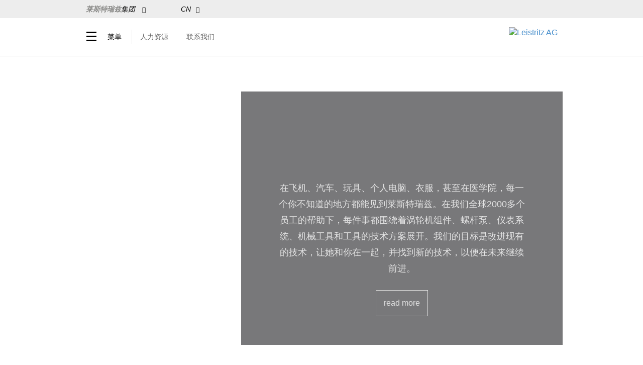

--- FILE ---
content_type: text/html; charset=utf-8
request_url: http://www.leistritz-china.cn/
body_size: 6951
content:
<!DOCTYPE html>

<html>
<head>
<meta charset="UTF-8">
<title>莱斯特瑞兹机械（太仓）有限公司</title>
<meta name="author" content="太仓苏易信息科技有限公司@www.suyee.net.cn" />
<meta name="description" content="莱斯特瑞兹机械（太仓）有限公司">
<meta name="keywords" content="莱斯特瑞兹机械（太仓）有限公司">
<meta name="viewport" content="width=device-width,initial-scale=1.0,minimum-scale=1.0">
<meta property="og:image" content="https://www.leistritz-china.cn/logo.jpg"/>
<link rel="icon" type="image/png" href="/favicon.png">
<link rel="stylesheet" href="https://www.leistritz-china.cn/statics/css/css/ab.css"/>
<link rel="stylesheet" href="https://www.leistritz-china.cn/statics/css/css/e2ac92c1d9.css"/>
<link rel="stylesheet" href="https://www.leistritz-china.cn/statics/css/css/news-basic.css"/>
<link rel="stylesheet" href="https://www.leistritz-china.cn/statics/css/css/print.css"/>
<link rel="stylesheet" href="https://www.leistritz-china.cn/statics/css/css/fontCN.css"/>
<link rel="stylesheet" href="https://www.leistritz-china.cn/statics/css/Font-Awesome-3.2.1/css/font-awesome.min.css"/>
<link rel="stylesheet" href="https://www.leistritz-china.cn/statics/css/ionicons-2.0.1/css/ionicons.min.css"/>


<script type="text/javascript" src="https://www.leistritz-china.cn/statics/js/js/jquery-3.2.1.min.js"></script>
<script type="text/javascript" src="https://www.leistritz-china.cn/statics/js/js/modernizr.min.js"></script>
<script type="text/javascript" src="https://www.leistritz-china.cn/statics/js/js/piwik.js"></script>

<!-- 20200212 add for qq46780956-->
<link rel="stylesheet" href="https://www.leistritz-china.cn/statics/css/css/startseite.css"/>
    <script>
    var _hmt = _hmt || [];
    (function() {
      var hm = document.createElement("script");
      hm.src = "https://hm.baidu.com/hm.js?c13ebba11eaa32ec8dfaea5ac9d1e155";
      var s = document.getElementsByTagName("script")[0]; 
      s.parentNode.insertBefore(hm, s);
    })();
    </script>

	<script>
			Modernizr.load([
				{
				   test: window.matchMedia,
				   nope: '/video/media-match.js'
				},
				'/video/libs.min.js',
				'/video/main.min.js',
			]);
		</script>

</head>
<body>
<header id="main-header">
  <nav class="navbar navbar-default no-flex" id="header-navigation">
    <nav id="language-switch-menu" class="collapse" aria-expanded="false">
      <div class="container">
        <ul class="nav">
          <li><a href="https://www.leistritz-china.cn/" target="_blank"><span class="flag-gb">&nbsp;</span>CN</a></li>
          <li><a href="https://en.leistritz-china.cn/" target="_blank"><span class="flag-en">&nbsp;</span>EN</a></li>
          <li><a href="https://www.leistritz.com/de" target="_blank"><span class="flag-de">&nbsp;</span>DE</a></li>
          
          <!--<li><a href="#"><span class="flag-ru"></span>RU</a></li>-->
          
          <li id="line"></li>
        </ul>
      </div>
    </nav>
    <nav id="business-area-menu" class="collapse" aria-expanded="false" style="height: 0px;">
      <div class="container"> 
        
        <!--//顶部产品分类-->
        
        <ul class="nav">
                    
                    <li><a href="https://www.leistritz-china.cn/index.php?m=content&c=index&a=lists&catid=166"><span class="ion-android-arrow-forward"></span><strong>涡轮技术</strong></a></li>
                    <li><a href="https://www.leistritz-china.cn/index.php?m=content&c=index&a=lists&catid=167"><span class="ion-android-arrow-forward"></span><strong>泵技术</strong></a></li>
                    <li><a href="https://www.leistritz-china.cn/index.php?m=content&c=index&a=lists&catid=168"><span class="ion-android-arrow-forward"></span><strong>挤出技术</strong></a></li>
                    <li><a href="https://www.leistritz-china.cn/index.php?m=content&c=index&a=lists&catid=169"><span class="ion-android-arrow-forward"></span><strong>生产技术</strong></a></li>
                    
                    <li id="bussinesline"></li>
        </ul>
      </div>
    </nav>
    <nav id="search-box-header" class="collapse" aria-expanded="false">
      <div class="container">
        <form method="get" id="header-quick-search" name="header-quick-search" action="de/suche.html" onSubmit="this.action=this.action+'?searchterm='+document.getElementById('search-term').value">
          <fieldset class="kesearch_searchbox">
            <div class="kesearchbox"> <span style="margin-top: 13px;margin-right: 10px;"><img src="https://www.leistritz-china.cn/statics/images/img/search.png"></span>
              <input type="text" id="ke_search_sword" name="tx_kesearch_pi1[sword]" placeholder="请输入关键字搜索" style="font-size: 20px;">
            </div>
          </fieldset>
        </form>
      </div>
    </nav>
    <div class="container">
      <div class="navbar-header visible-xs">
        <div class="navbar-left"> <a role="button" class="collapsed" data-toggle="collapse" href="#business-area-menu" aria-expanded="false" aria-controls="business-area-menu"> <strong>莱斯特瑞兹</strong>集团 </a> <a role="button" class="collapsed language-switch" data-toggle="collapse" href="#language-switch-menu" aria-expanded="false" aria-controls="language-switch-menu"> <span class="sr-only">转换语言</span> </a> 
<a role="button" class="collapsed language-switch" data-toggle="collapse" href="#language-switch-menu" aria-expanded="false" aria-controls="language-switch-menu">
<span class="flag-gb" style="background-size: 20px 13px !important;">&nbsp;</span>CN <span class="icon ion-chevron-down"></span> </a>
</div>
<!--        
        <div class="navbar-right pull-right"> <a class="open-search collapsed pull-right" role="button" data-toggle="collapse"
                       href="#search-box-header" aria-expanded="false" aria-controls="search-box-header"> <span class="sr-only">搜索</span> <span class="icon ion-ios-search"></span> </a>
        </div>-->
      </div>
      <div class="collapse navbar-collapse" id="top-bar" aria-expanded="false">
        <ul class="nav navbar-nav navbar-left">
          <li> <a role="button" class="collapsed" data-toggle="collapse" href="#business-area-menu" aria-expanded="false" aria-controls="business-area-menu"> <strong>莱斯特瑞兹</strong>集团 <span class="icon  ion-chevron-down"></span> </a> </li>
          <li> <a role="button" class="collapsed" data-toggle="collapse" href="#language-switch-menu" aria-expanded="false" aria-controls="language-switch-menu"> <span class="flag-gb" style="background-size: 20px 13px !important;">&nbsp;</span>CN<span class="icon ion-chevron-down"></span> </a> </li>
          
          <!--

					<li>

                        <a class="open-search collapsed" role="button" data-toggle="collapse" href="#search-box-header" aria-expanded="false" aria-controls="search-box-header">

                            <span class="icon ion-ios-search" style="margin-right: -5px;font-size: 20px;vertical-align: middle;"></span>

                            <span class="icon  ion-chevron-down"></span>

                        </a>

                    </li>

					-->
          
        </ul>
<!--        <ul class="nav navbar-nav navbar-right">
          <li><a href="https://www.leistritz-china.cn/index.php?m=content&c=index&a=lists&catid=159" >人力资源</a></li>
          <li><a href="https://www.leistritz-china.cn/index.php?m=content&c=index&a=lists&catid=104" >联系我们</a></li>
        </ul>-->
      </div>
      
      <!-- /.navbar-collapse --> 
      
    </div>
    
    <!-- /.container-fluid --> 
    
  </nav>
  
  <!-- .container -->
  
  <div id="main-navigation" class="no-flex">
    <div class="container">
      <div class="row">
        <div class="col-sm-6">
          <div class="burger js-menuToggle"> <span class="burger-top"></span> <span class="burger-middle"></span> <span class="burger-bottom"></span> </div>
          <div class="burger-label js-menuToggle">菜单</div>
<!--<a class="nav nav-search meta-navigation-right" href="#"><span class="icon icon-icon-magnifier"></span></a>-->
<ul class="nav meta-navigation-right">
          <li><a href="https://www.leistritz-china.cn/index.php?m=content&c=index&a=lists&catid=159" >人力资源</a></li>
          <li><a href="https://www.leistritz-china.cn/index.php?m=content&c=index&a=lists&catid=104" >联系我们</a></li>
</ul>
        </div>
        <div class="col-sm-6"> <a href="http://www.leistritz-china.cn" > <img id="logo" src="https://www.leistritz-china.cn/statics/images/img/leistritz-logo.svg" alt="Leistritz AG"> </a> </div>
      </div>
    </div>
  </div>
</header>
<nav id="site-menu">
  <div id="site-menu-wraper">
    <div class="panel-menu" id="panel-nav">
      <ul class="open" style="">
        <li><a href="http://www.leistritz-china.cn">首页</a></li>
                
                <li><a  data-action="toggle" >公司<span class="panel-toggle-btn"><span ></span></span></a>
          <ul>
                        
                        
                        <li><a href="https://www.leistritz-china.cn/index.php?m=content&c=index&a=lists&catid=83"  >公司概述</a></li>
                        <li><a href="https://www.leistritz-china.cn/index.php?m=content&c=index&a=lists&catid=84"  >价值</a></li>
                        <li><a href="https://www.leistritz-china.cn/index.php?m=content&c=index&a=lists&catid=86"  >合规</a></li>
                        <li><a href="https://www.leistritz-china.cn/index.php?m=content&c=index&a=lists&catid=87"  >质量</a></li>
                        <li><a href="https://www.leistritz-china.cn/index.php?m=content&c=index&a=lists&catid=88"  >员工和环境保护</a></li>
                        <li><a href="https://www.leistritz-china.cn/index.php?m=content&c=index&a=lists&catid=89"  >地点</a></li>
                        
                        
                      </ul>
                  <li><a  data-action="toggle" >新闻<span class="panel-toggle-btn"><span ></span></span></a>
          <ul>
                        
                        
                        <li><a href="https://www.leistritz-china.cn/index.php?m=content&c=index&a=lists&catid=155"  >展会</a></li>
                        <li><a href="https://www.leistritz-china.cn/index.php?m=content&c=index&a=lists&catid=156"  >新闻</a></li>
                        
                        
                      </ul>
                  <li><a  data-action="toggle" >行业<span class="panel-toggle-btn"><span ></span></span></a>
          <ul>
                        
                        
                        <li><a href="https://www.leistritz-china.cn/index.php?m=content&c=index&a=lists&catid=92"  >行业概述</a></li>
                        <li><a href="https://www.leistritz-china.cn/index.php?m=content&c=index&a=lists&catid=112"  >汽车</a></li>
                        <li><a href="https://www.leistritz-china.cn/index.php?m=content&c=index&a=lists&catid=113"  >航空</a></li>
                        <li><a href="https://www.leistritz-china.cn/index.php?m=content&c=index&a=lists&catid=114"  >塑料</a></li>
                        <li><a href="https://www.leistritz-china.cn/index.php?m=content&c=index&a=lists&catid=115"  >制药</a></li>
                        <li><a href="https://www.leistritz-china.cn/index.php?m=content&c=index&a=lists&catid=116"  >石油和天然气</a></li>
                        <li><a href="https://www.leistritz-china.cn/index.php?m=content&c=index&a=lists&catid=117"  >化工/石化行业</a></li>
                        <li><a href="https://www.leistritz-china.cn/index.php?m=content&c=index&a=lists&catid=118"  >发电厂 / 能源</a></li>
                        <li><a href="https://www.leistritz-china.cn/index.php?m=content&c=index&a=lists&catid=119"  >造船</a></li>
                        
                        
                      </ul>
                    
           </li>
        <li><a href="https://www.leistritz-china.cn/index.php?m=content&c=index&a=lists&catid=165">产品</a></li>
        <li><a href=""  data-action="toggle" >人才<span class="panel-toggle-btn"><span ></span></span></a>
          <ul>
                        
                        
                        <li><a href="https://www.leistritz-china.cn/index.php?m=content&c=index&a=lists&catid=159"  >招聘</a></li>
                        
                        
                      </ul>
        </li>
        <li><a href=""  data-action="toggle" >联系<span class="panel-toggle-btn"><span ></span></span></a>
          <ul>
                        
                        
                        <li><a href="https://www.leistritz-china.cn/index.php?m=content&c=index&a=lists&catid=102"  >留言</a></li>
                        <li><a href="https://www.leistritz-china.cn/index.php?m=content&c=index&a=lists&catid=103"  >路线</a></li>
                        <li><a href="https://www.leistritz-china.cn/index.php?m=content&c=index&a=lists&catid=104"  >联系</a></li>
                        
                        
                      </ul>
        </li>
      </ul>
      
      <!--菜单下半部 li 产品-->
      
      <style >

#site-menu .panel-menu ul.businessline-nav li a#panel-nav-area-1:hover {color: #009ddb !important;}

#site-menu .panel-menu ul.businessline-nav li a#panel-nav-area-2:hover {color: #00989d !important;}

#site-menu .panel-menu ul.businessline-nav li a#panel-nav-area-3:hover {color: #f29526 !important;}

#site-menu .panel-menu ul.businessline-nav li a#panel-nav-area-4:hover {color: #005996 !important;}

</style>
      <ul class="businessline-nav nav">
                
                <li><a href="https://www.leistritz-china.cn/index.php?m=content&c=index&a=lists&catid=166" id="panel-nav-area-1"><span class="ion-android-arrow-forward"></span><strong>涡轮技术</strong></a></li>
                <li><a href="https://www.leistritz-china.cn/index.php?m=content&c=index&a=lists&catid=167" id="panel-nav-area-2"><span class="ion-android-arrow-forward"></span><strong>泵技术</strong></a></li>
                <li><a href="https://www.leistritz-china.cn/index.php?m=content&c=index&a=lists&catid=168" id="panel-nav-area-3"><span class="ion-android-arrow-forward"></span><strong>挤出技术</strong></a></li>
                <li><a href="https://www.leistritz-china.cn/index.php?m=content&c=index&a=lists&catid=169" id="panel-nav-area-4"><span class="ion-android-arrow-forward"></span><strong>生产技术</strong></a></li>
                
              </ul>
    </div>
  </div>
</nav>
<div id="close-area"></div>
<div id="screenbreaker" style="width: 482px;"></div>



<div class="hero-component">
			<video autoplay="" loop="" muted="" mute="" playsinline="">
				<source src="https://v-ssl.suyee.net/video/fb04f9f-18ec6b80009-0000-0000-01c-d01c0.mp4" type="video/mp4">
			</video>

			<canvas id="hero-canvas" data-bgcolor="#4b4b4d" data-alpha="0.75" data-textcolor="#FFFFFF" data-font="Arial" data-small="false" muted="" ></canvas>
						
							<script>
								window.wordArray = [
									"机械工程", "技术创新"
								];
							</script>
			
			<div class="hero-overlay" >
				<div class="content-wrapper">
					<div class="container">
						<div class="row">
							<div class="col-xs-10 col-xs-offset-1 col-sm-10 col-sm-offset-1">
								<p>
在飞机、汽车、玩具、个人电脑、衣服，甚至在医学院，每一个你不知道的地方都能见到莱斯特瑞兹。在我们全球2000多个员工的帮助下，每件事都围绕着涡轮机组件、螺杆泵、仪表系统、机械工具和工具的技术方案展开。我们的目标是改进现有的技术，让她和你在一起，并找到新的技术，以便在未来继续前进。
								</p>
								<p>
									<a href="https://www.leistritz-china.cn/index.php?m=content&c=index&a=lists&catid=83" class="button" title="read more">read more</a>
								</p>
								<p>
									
								</p>
							</div>
						</div>
					</div>
				</div>
			</div>

			
				<h1 id="hero-mobile-header">En&shy;gi&shy;neer&shy;ing In&shy;no&shy;va&shy;tion</h1>
			

			<div class="hero-mobile">
				<div class="content-wrapper">
					<div class="container">
						<div class="row">
							<div class="col-xs-11 col-sm-11">
								<p>
									In air&shy;planes or cars, in toys or PCs, in clothes or even in med&shy;i&shy;cine - every&shy;where you meet Leistritz with&shy;out know&shy;ing it. With our 2,000 em&shy;ploy&shy;ees world&shy;wide, every&shy;thing re&shy;volves around tech&shy;ni&shy;cal so&shy;lu&shy;tions for tur&shy;bine com&shy;po&shy;nents, screw pumps, ex&shy;tru&shy;sion sys&shy;tems, ma&shy;chine tools and tools. Our goal is to im&shy;prove ex&shy;ist&shy;ing tech&shy;nolo&shy;gies to&shy;gether with you and to find new ones - in order to keep mov&shy;ing in the fu&shy;ture.
								</p>
								<p>
									<a href="https://www.leistritz-china.cn/index.php?m=content&c=index&a=lists&catid=83" class="button" title="read more">read more</a>
								</p>
								<p>
									
								</p>
							</div>
						</div>
					</div>
				</div>
			</div>
		</div><div class="container content after-slideshow"> 
  <div class="row">
    <div class="story-header">
      <h2>是什么驱使我们</h2>
    </div>
    <div class="story-grid">
      <div class="startTemplateMagazin"> <a id="c17166"></a>
        <div class="news">
          <div class="content">
            <div class="news-list-view">
              <div class="news-list-wrapper is-grid carousel slide" data-ride="carousel" id="top-news-slideshow"> 
                <!-- <div class="news-list-wrapper is-grid"> -->
                <div class="carousel-inner"> 
                  
  

                 
                  <article class="news-item item active" itemscope="itemscope" >
                    <div class="news-img-wrap responsive-image" style="background-image:url(https://www.leistritz-china.cn/uploadfile/2020/0213/20200213111052534.jpg); background-repeat:no-repeat; background-position:center center;background-size:cover;">
                      <div class="header">
                      <h4>新闻</h4>
                      </div>
                    </div>
                    <h2>LEISTRITZ 创新泵型首发—FLEXCORE系列</h2>
                    <div class="teaser">
                      <p>灵活而强大 - 这是我们的创新泵型 FLEXCORE系列，它不仅可以安装在各种管道布局中，还以其高达40 barg的出色工作性能给人留下深刻印象。</p>
                    </div>
                    <div class="getmore-button"> <a class="button"  href="https://www.leistritz-china.cn/index.php?m=content&c=index&a=show&catid=156&id=15"> read more </a> </div>
                  </article>

                 
                  <article class="news-item item " itemscope="itemscope" >
                    <div class="news-img-wrap responsive-image" style="background-image:url(https://www.leistritz-china.cn/uploadfile/2020/0211/20200211105945433.jpg); background-repeat:no-repeat; background-position:center center;background-size:cover;">
                      <div class="header">
                      <h4>新闻</h4>
                      </div>
                    </div>
                    <h2>客户告知书 </h2>
                    <div class="teaser">
                      <p>为响应国家疫情防控政策，保障广大客户朋友以及员工的身体健康、生命安全，莱斯特瑞兹机械（太仓）有限公司及上海分公司全体员工于2020年2月10日起正式远程上班。</p>
                    </div>
                    <div class="getmore-button"> <a class="button"  href="https://www.leistritz-china.cn/index.php?m=content&c=index&a=show&catid=156&id=14"> read more </a> </div>
                  </article>

                 
                  <article class="news-item item " itemscope="itemscope" >
                    <div class="news-img-wrap responsive-image" style="background-image:url(https://www.leistritz-china.cn/uploadfile/2019/0131/20190131095707511.jpg); background-repeat:no-repeat; background-position:center center;background-size:cover;">
                      <div class="header">
                      <h4>新闻</h4>
                      </div>
                    </div>
                    <h2>更专业、更深入的双螺杆挤出技术盛会---莱斯特瑞兹首届进阶班培训会</h2>
                    <div class="teaser">
                      <p>莱斯特瑞兹首届进阶班培训会于1月16日圆满结束，与往届不同，该届培训会是一场更专业、更深入的双螺杆挤出技术研讨会</p>
                    </div>
                    <div class="getmore-button"> <a class="button"  href="https://www.leistritz-china.cn/index.php?m=content&c=index&a=show&catid=156&id=8"> read more </a> </div>
                  </article>

                 
                  <article class="news-item item " itemscope="itemscope" >
                    <div class="news-img-wrap responsive-image" style="background-image:url(https://www.leistritz-china.cn/uploadfile/2018/1115/20181115111521523.jpg); background-repeat:no-repeat; background-position:center center;background-size:cover;">
                      <div class="header">
                      <h4>新闻</h4>
                      </div>
                    </div>
                    <h2>2018挤出技术交流培训会</h2>
                    <div class="teaser">
                      <p>新技术，引领新风向。ZSECC新系列设备的问世，再度让莱斯特瑞兹的挤出技术成为塑机领域备受关注的新标杆。为进一步让客户深入了解CC系列的最新设备</p>
                    </div>
                    <div class="getmore-button"> <a class="button"  href="https://www.leistritz-china.cn/index.php?m=content&c=index&a=show&catid=156&id=6"> read more </a> </div>
                  </article>
                   

                 
                  <ol class="carousel-indicators">
                    <li data-target="#top-news-slideshow" class="active" data-slide-to="0"></li>
                    <li data-target="#top-news-slideshow" data-slide-to="1"></li>
                    <li data-target="#top-news-slideshow" data-slide-to="2"></li>
                    <li data-target="#top-news-slideshow" data-slide-to="3"></li>
                  </ol>
                </div>
              </div>
            </div>
          </div>
        </div>
      </div>
      <div class="startTemplateEvents"> <a id="c17168"></a>
        <div class="news">
          <div class="content">
            <div class="news-list-view">
              <div class="news-list-wrapper is-grid"> 
                
                <article class="news-item" itemscope="itemscope" >
                    <div class="news-img-wrap responsive-image" style="background-image:url(https://www.leistritz-china.cn/uploadfile/2024/0906/20240906094218840.jpg); background-repeat:no-repeat; background-position:center center;background-size:cover;">
                    <div class="header">
                      <h4><!--展会/--></h4>
                    </div>
                  </div>
                  <h2>[挤出技术]莱斯特瑞兹在共混制造发来邀请</h2>
                  <div class="teaser">
                    <!--<p>2024-09-06</p>
                    <p></p>-->
                  </div>
                   <a class="getmore-arrow" title="Pharma Extrusion Academy" href="https://www.leistritz-china.cn/index.php?m=content&c=index&a=show&catid=155&id=45"> <span class="ion-android-arrow-forward"></span> </a> 
                </article>
                <article class="news-item" itemscope="itemscope" >
                    <div class="news-img-wrap responsive-image" style="background-image:url(https://www.leistritz-china.cn/uploadfile/2021/0518/20210518064641317.jpg); background-repeat:no-repeat; background-position:center center;background-size:cover;">
                    <div class="header">
                      <h4><!--展会/-->2021年6月8日~2021年6月10日
我们在CIPPE北京等待您</h4>
                    </div>
                  </div>
                  <h2>Leistritz在CIPPE期待您</h2>
                  <div class="teaser">
                    <!--<p>2021-05-18</p>
                    <p>2021年6月8日~2021年6月10日
我们在CIPPE北京等待您</p>-->
                  </div>
                   <a class="getmore-arrow" title="Pharma Extrusion Academy" href="https://www.leistritz-china.cn/index.php?m=content&c=index&a=show&catid=155&id=38"> <span class="ion-android-arrow-forward"></span> </a> 
                </article>
  
               
              </div>
            </div>
          </div>
        </div>
      </div>
    </div>
  </div>
  <div class="row startTemplateNews"> <a id="c17170"></a>
    <div class="news">
      <div class="content">
        <div class="news-list-view">
          <div class="news-list-wrapper is-grid"> 
            
                <article class="news-item" itemscope="itemscope" >
                    <div class="news-img-wrap responsive-image" style="background-image:url(https://www.leistritz-china.cn/uploadfile/2024/1011/20241011041553517.jpg); background-repeat:no-repeat; background-position:center center;background-size:cover;">
                    <div class="header">
                      <h4>新闻</h4>
                    </div>
                  </div>
                  <time class="news-list-date" > 2024-10-11</time>
              <h2>【雷士螺杆泵】全球首次发布—用于食品、饮料和制药行业的三螺杆泵</h2>
                   <a class="getmore-arrow" href="https://www.leistritz-china.cn/index.php?m=content&c=index&a=show&catid=156&id=50"> <span class="ion-android-arrow-forward"></span> </a> 
                </article>
                <article class="news-item" itemscope="itemscope" >
                    <div class="news-img-wrap responsive-image" style="background-image:url(https://www.leistritz-china.cn/uploadfile/2024/0929/20240929052659324.jpg); background-repeat:no-repeat; background-position:center center;background-size:cover;">
                    <div class="header">
                      <h4>新闻</h4>
                    </div>
                  </div>
                  <time class="news-list-date" > 2024-09-29</time>
              <h2>Leistritz 祝大家国庆快乐</h2>
                   <a class="getmore-arrow" href="https://www.leistritz-china.cn/index.php?m=content&c=index&a=show&catid=156&id=49"> <span class="ion-android-arrow-forward"></span> </a> 
                </article>
                <article class="news-item" itemscope="itemscope" >
                    <div class="news-img-wrap responsive-image" style="background-image:url(https://www.leistritz-china.cn/uploadfile/2024/0924/20240924085750895.jpg); background-repeat:no-repeat; background-position:center center;background-size:cover;">
                    <div class="header">
                      <h4>新闻</h4>
                    </div>
                  </div>
                  <time class="news-list-date" > 2024-09-24</time>
              <h2>新员工沟通大会圆满成功</h2>
                   <a class="getmore-arrow" href="https://www.leistritz-china.cn/index.php?m=content&c=index&a=show&catid=156&id=48"> <span class="ion-android-arrow-forward"></span> </a> 
                </article>
            
           
          </div>
        </div>
        <div class="after-news-grid"> <a href="https://www.leistritz-china.cn/index.php?m=content&c=index&a=lists&catid=78" class="button full-width-button"> 新闻列表 </a> </div>
      </div>
    </div>
  </div>
</div>

<div class="content container hyphenate after-slideshow"> 
<h2>旋转 - 联合我们的运动</h2>
<div class="row">
		<div class="col-fce-3333">
			<h3>涡轮技术</h3>
			<div class="product-list-element hyphenate">
				<a href="https://www.leistritz-china.cn/index.php?m=content&c=index&a=lists&catid=166" >
					<div class="product-image responsive-image" style="background-image: url(/pump/index01.jpg); background-repeat:no-repeat; background-position:center center;background-size:cover; "></div>
					<h3></h3>
					<p>发动机和固定涡轮机的叶片和部件</p>
					<span class="ion-android-arrow-forward"></span>
				</a>
			</div>
		</div>

		<div class="col-fce-3333">
			<h3>泵技术</h3>
			<div class="product-list-element hyphenate">
				<a href="https://www.leistritz-china.cn/index.php?m=content&c=index&a=lists&catid=167" >
					<div class="product-image responsive-image" style="background-image: url(/pump/index02.jpg); background-repeat:no-repeat; background-position:center center;background-size:cover;"></div>
					<h3></h3>
					<p>螺杆泵和系统</p>
					<span class="ion-android-arrow-forward"></span>
				</a>
			</div>
		</div>

		<div class="col-fce-3333">
			<h3>挤出技术</h3>
			<div class="product-list-element hyphenate">
				<a href="https://www.leistritz-china.cn/index.php?m=content&c=index&a=lists&catid=168" >
					<div class="product-image responsive-image" style="background-image: url(/pump/index03.jpg); background-repeat:no-repeat; background-position:center center;background-size:cover; "></div>
					<h3></h3>
					<p>双螺杆挤出机和挤出生产线</p>
					<span class="ion-android-arrow-forward"></span>
				</a>
			</div>
		</div>

		<div class="col-fce-3333">
			<h3>生产技术</h3>
			<div class="product-list-element hyphenate">
				<a href="https://www.leistritz-china.cn/index.php?m=content&c=index&a=lists&catid=169" >
					<div class="product-image responsive-image" style="background-image: url(/pump/index04.jpg); background-repeat:no-repeat; background-position:center center;background-size:cover;"></div>
					<h3></h3>
					<p>机床，工装及刀具</p>
					<span class="ion-android-arrow-forward"></span>
				</a>
			</div>
		</div>
</div>



<div class="line-content-width"></div>
<h2>成为我们强大团队的一员！</h2>
<div class="csc-textpic csc-textpic-responsive csc-textpic-intext-right">
  <div class="csc-textpic-imagewrap" data-csc-images="1" data-csc-cols="2">
    <figure class="csc-textpic-image csc-textpic-last"><img src="/uploadfile/2018/0515/20180515093030671.jpg"></figure>
  </div>
  <div class="csc-textpic-text">
<p>我们正在寻找能够动态、创新地完成任务的员工！有了我们，您可以实现您的目标，因为作为一家中型公司，Leistritz为喜欢跳出框框思考并共同开发解决方案的人提供了机会。因此，我们已成为全球最多元化市场的合作伙伴。</p>
    <p><a href="https://www.leistritz-china.cn/index.php?m=content&c=index&a=lists&catid=159" title="Button" class="button">read more</a></p>
  </div>
</div>

  
  
  
</div>    
    
    
    
<div id="close-area" ></div>
<div id="screenbreaker" ></div>
<footer >
	<div class="container">
		<div id="to-top">
			<span>
			<img src="https://www.leistritz-china.cn/statics/images/img/up1.png" id="up1" style="display: block;">
			<img src="https://www.leistritz-china.cn/statics/images/img/up2.png" id="up2" style="display: none;">
			</span>
			<span class="text2">Top</span>
		</div>
		<div class="sm-footer">
			<a  class="facebook" >
				<img src="https://www.leistritz-china.cn/statics/images/img/wechat.png" class="facebook_img">
				<img src="https://www.leistritz-china.cn/statics/images/img/erweima.png" class="show_img">
			</a>
			<a class="youtube" target="_blank" href="https://de.linkedin.com/company/leistritz-ag"><i class="ion-social-linkedin"></i></a>

			<div class="footer-bottom">
				<!--<span class="copyright">©2018 LEISTRITZ AG</span>-->
				<nav id="footer-navi">
					<ul class="nav nav-pills">
						<li class="first"><a href="https://www.leistritz-china.cn/index.php?m=content&c=index&a=lists&catid=104" class="first">联系</a></li>
						<li class="sub"><a href="https://www.leistritz-china.cn/index.php?m=content&c=index&a=lists&catid=102" class="sub">留言</a></li>
						<li class="sub"><a href="https://www.leistritz-china.cn/index.php?m=content&c=index&a=lists&catid=204" class="sub">销售条款</a></li>
						<li><a href="https://www.leistritz-china.cn/index.php?m=content&c=index&a=lists&catid=163" >隐私政策</a></li>
						<li class="last"><a href="https://www.leistritz-china.cn/index.php?m=content&c=index&a=lists&catid=164" class="last">网站地图</a></li>
						<li class="last"><a href="https://beian.miit.gov.cn/" class="last" target="_blank">苏ICP备11044468号</a></li>
						<li class="last"><a href="https://beian.mps.gov.cn/#/query/webSearch?code=32058502010988" rel="noreferrer" target="_blank">苏公网安备32058502010988</a></li>
					</ul>
				</nav>
			</div>
		</div>
</footer>
</body>
</html>


--- FILE ---
content_type: text/css
request_url: https://www.leistritz-china.cn/statics/css/css/ab.css
body_size: 52334
content:
.label,
sub,
sup {
	vertical-align: baseline
}

body {
	font-size: 16px;
}

#contact-sidebar {
	position: fixed;
	top: 30vh;
	right: 0px;
	background-color: white;
	z-index: 999999999;
}

.icon-double-angle-right {
	font-size: 18px
}

/*main {
	margin-top: 112px;
}*/

.right-content span {
	display: block;
}

.header {
	width: 95%;
}

.right-content {
	font-size: 14px;
}

.contact-box {
	padding-top: 20px;
	padding-bottom: 20px;
	width: 100%;
	padding-left: 20px;
	border: 1px solid #EEEEEE;
}

.headline-contact {
	font-family: 'Open Sans';
	font-size: 16px;
	font-weight: 600;
	color: #000;
	line-heigt: 22px;
}

.contact-label {
	display: block;
	float: left;
	font-size: 14px;
	width: 50px;
	font-family: 'Open Sans';
	font-weight: 600;
}

.contact-value a {
	text-decoration: none;
	color: #8a8a88;
}

.contact-value a:hover {
	color: black;
	text-decoration: none
}

.contact-value {
	font-size: 13px;
}

.contact-value {
	font-size: 13px;
}

.area-contact {
	margin-top: 0;
	color: #000;
	font-size: 14px;
}

.line-content-width {
	margin-top: 16px;
	margin-bottom: 0;
}

.footer {
	margin-top: 16px;
}

.cs-open {
	position: absolute;
	top: 0;
	left: -63px;
	display: block;
	width: 64px;
	height: 64px;
	font-size: 24px;
	line-height: 64px;
	color: #fff;
	text-align: center;
	cursor: pointer;
	background: #8a8a88;
	border-top: 1px solid #d2d2d2;
	border-right: 1px solid #fff;
	border-bottom: 1px solid #d2d2d2;
	border-left: 1px solid #d2d2d2;
	border-radius: 4px 0 0 4px;
	-webkit-transition: opacity .35s linear;
	-o-transition: opacity .35s linear;
	transition: opacity .35s linear;
}

#email {
	font-size: 35px;
}

.ion-chevron-down {
	font-size: 12px;
}

.icon-double-angle-right {
	color: #8a8a88;
}

footer_back.jpg .btn,
.btn-group,
.btn-group-vertical,
.caret,
.checkbox-inline,
.radio-inline,
img {
	vertical-align: middle
}

.icon-double-angle-right {
	margin-right: 5px;
	font-weight: 600;
	font-size: 16px;
}

.navbar-nav>li>a>span {
	margin-left: 10px;
	margin-right: 10px;
}

body,
figure {
	margin: 0;
}

.col-fce-6 {}

.btn-group>.btn-group,
.btn-toolbar .btn,
.btn-toolbar .btn-group,
.btn-toolbar .input-group,
.col-xs-1,
.col-xs-10,
.col-xs-11,
.col-xs-12,
.col-xs-2,
.col-xs-3,
.col-xs-4,
.col-xs-5,
.col-xs-6,
.col-xs-7,
.col-xs-8,
.col-xs-9,
.dropdown-menu {
	float: left
}

html {
	/*font-family: sans-serif;*/
	-webkit-text-size-adjust: 100%;
	-ms-text-size-adjust: 100%
}

article,
aside,
details,
figcaption,
figure,
footer,
header,
hgroup,
main,
menu,
nav,
section,
summary {
	display: block;
}

audio,
canvas,
progress,
video {
	display: inline-block;
	vertical-align: baseline
}

audio:not([controls]) {
	display: none;
	height: 0
}

[hidden],
template {
	display: none
}

a {
	background-color: transparent
}

a:active,
a:hover {
	outline: 0
}

b,
optgroup,
strong {
	font-weight: 700
}

dfn {
	font-style: italic
}

h1 {
	margin: .67em 0
}

mark {
	color: #000;
	background: #8a8a88
}

sub,
sup {
	position: relative;
	font-size: 75%;
	line-height: 0
}

sup {
	top: -.5em
}

sub {
	bottom: -.25em
}

img {
	border: 0
}

svg:not(:root) {
	overflow: hidden
}

hr {
	height: 0;
	-webkit-box-sizing: content-box;
	-moz-box-sizing: content-box;
	box-sizing: content-box
}

pre,
textarea {
	overflow: auto
}

code,
kbd,
pre,
samp {
	font-size: 1em
}

button,
input,
optgroup,
select,
textarea {
	margin: 0;
	font: inherit;
	color: inherit
}

button {
	overflow: visible
}

button,
select {
	text-transform: none
}

button,
html input[type=button],
input[type=reset],
input[type=submit] {
	-webkit-appearance: button;
	cursor: pointer
}

button[disabled],
html input[disabled] {
	cursor: default
}

button::-moz-focus-inner,
input::-moz-focus-inner {
	padding: 0;
	border: 0
}

input[type=checkbox],
input[type=radio] {
	-webkit-box-sizing: border-box;
	-moz-box-sizing: border-box;
	box-sizing: border-box;
	padding: 0
}

input[type=number]::-webkit-inner-spin-button,
input[type=number]::-webkit-outer-spin-button {
	height: auto
}

input[type=search]::-webkit-search-cancel-button,
input[type=search]::-webkit-search-decoration {
	-webkit-appearance: none
}

table {
	border-spacing: 0;
	border-collapse: collapse
}

td,
th {
	padding: 0
}


/*! Source: https://github.com/h5bp/html5-boilerplate/blob/master/src/css/main.css */

@media print {
	blockquote,
	img,
	pre,
	tr {
		page-break-inside: avoid
	}
	*,
	:after,
	:before {
		color: #000!important;
		text-shadow: none!important;
		background: 0 0!important;
		-webkit-box-shadow: none!important;
		box-shadow: none!important
	}
	a,
	a:visited {
		text-decoration: underline
	}
	a[href]:after {
		content: " (" attr(href) ")"
	}
	abbr[title]:after {
		content: " (" attr(title) ")"
	}
	a[href^="javascript:"]:after,
	a[href^="#"]:after {
		content: ""
	}
	blockquote,
	pre {
		border: 1px solid #999
	}
	thead {
		display: table-header-group
	}
	img {
		max-width: 100%!important
	}
	h2,
	h3,
	p {
		orphans: 3;
		widows: 3
	}
	h2,
	h3 {
		page-break-after: avoid
	}
	.navbar {
		display: none
	}
	.btn>.caret,
	.dropup>.btn>.caret {
		border-top-color: #000!important
	}
	.label {
		border: 1px solid #000
	}
	.table {
		border-collapse: collapse!important
	}
	.table td,
	.table th {
		background-color: #fff!important
	}
	.table-bordered td,
	.table-bordered th {
		border: 1px solid #ddd!important
	}
}

.dropdown-menu,
.modal-content {
	-webkit-background-clip: padding-box
}

.btn,
.btn-danger.active,
.btn-danger:active,
.btn-default.active,
.btn-default:active,
.btn-info.active,
.btn-info:active,
.btn-primary.active,
.btn-primary:active,
.btn-warning.active,
.btn-warning:active,
.btn.active,
.btn:active,
.dropdown-menu>.disabled>a:focus,
.dropdown-menu>.disabled>a:hover,
.form-control,
.navbar-toggle,
.open>.dropdown-toggle.btn-danger,
.open>.dropdown-toggle.btn-default,
.open>.dropdown-toggle.btn-info,
.open>.dropdown-toggle.btn-primary,
.open>.dropdown-toggle.btn-warning {
	background-image: none
}

.img-thumbnail,
body {
	background-color: #fff
}

*,
:after,
:before {
	-webkit-box-sizing: border-box;
	-moz-box-sizing: border-box;
	box-sizing: border-box
}

html {
	font-size: 10px;
	-webkit-tap-highlight-color: rgba(0, 0, 0, 0)
}

body {
	/*font-family: 'Open Sans', 'Arial Narrow', Helvetica, Arial, sans-serif;*/
	font-size: 16px;
	line-height: 1.4;
	color: #333
}

button,
input,
select,
textarea {
	font-family: inherit;
	font-size: inherit;
	line-height: inherit
}

a {
	color: #428bca;
	text-decoration: none
}

a:focus,
a:hover {
	color: #2a6496;
	text-decoration: underline
}

a:focus {
	outline: -webkit-focus-ring-color auto 5px;
	outline-offset: -2px
}

.carousel-inner>.item>a>img,
.carousel-inner>.item>img,
.img-responsive,
.thumbnail a>img,
.thumbnail>img {
	display: block;
	max-width: 100%;
	height: auto
}

.img-rounded {
	border-radius: 0
}

.img-thumbnail {
	display: inline-block;
	max-width: 100%;
	height: auto;
	padding: 4px;
	line-height: 1.4;
	border: 1px solid #ddd;
	border-radius: 0;
	-webkit-transition: all .2s ease-in-out;
	-o-transition: all .2s ease-in-out;
	transition: all .2s ease-in-out
}

.img-circle {
	border-radius: 50%
}

hr {
	margin-top: 22px;
	margin-bottom: 22px;
	border: 0;
	border-top: 1px solid #ededed
}

[role=button] {
	cursor: pointer
}

.h1,
.h2,
.h3,
.h4,
.h5,
.h6,
h1,
h2,
h3,
h4,
h5,
h6 {
	font-family: inherit;
	font-weight: 500;
	line-height: 1.3;
	color: inherit
}

.h1 .small,
.h1 small,
.h2 .small,
.h2 small,
.h3 .small,
.h3 small,
.h4 .small,
.h4 small,
.h5 .small,
.h5 small,
.h6 .small,
.h6 small,
h1 .small,
h1 small,
h2 .small,
h2 small,
h3 .small,
h3 small,
h4 .small,
h4 small,
h5 .small,
h5 small,
h6 .small,
h6 small {
	font-weight: 400;
	line-height: 1;
	color: #8a8a8b
}

.h1,
.h2,
.h3,
h1,
h2,
h3 {
	margin-top: 22px;
	margin-bottom: 11px
}

.h1 .small,
.h1 small,
.h2 .small,
.h2 small,
.h3 .small,
.h3 small,
h1 .small,
h1 small,
h2 .small,
h2 small,
h3 .small,
h3 small {
	font-size: 65%
}

.h4,
.h5,
.h6,
h4,
h5,
h6 {
	margin-top: 11px;
	margin-bottom: 11px
}

.h4 .small,
.h4 small,
.h5 .small,
.h5 small,
.h6 .small,
.h6 small,
h4 .small,
h4 small,
h5 .small,
h5 small,
h6 .small,
h6 small {
	font-size: 75%
}

.h1,
h1 {
	font-size: 36px
}

.h2,
h2 {
	font-size: 24px
}

.h3,
h3 {
	font-size: 18px
}

.h4,
.h5,
h4,
h5 {
	font-size: 16px
}

.h6,
h6 {
	font-size: 14px
}

p {
	margin: 0 0 11px
}

.lead {
	margin-bottom: 22px;
	font-size: 18px;
	font-weight: 300;
	line-height: 1.4
}

dt,
kbd kbd,
label {
	font-weight: 700
}

@media (min-width:768px) {
	.lead {
		font-size: 24px
	}
}

.small,
small {
	font-size: 87%
}

.mark,
mark {
	padding: .2em;
	background-color: #fcf8e3
}

.list-inline,
.list-unstyled {
	padding-left: 0;
	list-style: none
}

.text-left {
	text-align: left
}

.text-right {
	text-align: right
}

.text-center {
	text-align: center
}

.text-justify {
	text-align: justify
}

.text-nowrap {
	white-space: nowrap
}

.text-lowercase {
	text-transform: lowercase
}

.text-uppercase {
	text-transform: uppercase
}

.text-capitalize {
	text-transform: capitalize
}

.text-muted {
	color: #8a8a8b
}

.text-primary {
	color: #428bca
}

a.text-primary:focus,
a.text-primary:hover {
	color: #3071a9
}

.text-success {
	color: #3c763d
}

a.text-success:focus,
a.text-success:hover {
	color: #2b542c
}

.text-info {
	color: #31708f
}

a.text-info:focus,
a.text-info:hover {
	color: #245269
}

.text-warning {
	color: #8a6d3b
}

a.text-warning:focus,
a.text-warning:hover {
	color: #66512c
}

.text-danger {
	color: #a94442
}

a.text-danger:focus,
a.text-danger:hover {
	color: #843534
}

.bg-primary {
	color: #fff;
	background-color: #428bca
}

a.bg-primary:focus,
a.bg-primary:hover {
	background-color: #3071a9
}

.bg-success {
	background-color: #dff0d8
}

a.bg-success:focus,
a.bg-success:hover {
	background-color: #c1e2b3
}

.bg-info {
	background-color: #d9edf7
}

.text2 {
	margin-top: 40px;
	margin-left: 13px;
	display: block;
}

a.bg-info:focus,
a.bg-info:hover {
	background-color: #afd9ee
}

.bg-warning {
	background-color: #fcf8e3
}

a.bg-warning:focus,
a.bg-warning:hover {
	background-color: #f7ecb5
}

.bg-danger {
	background-color: #f2dede
}

a.bg-danger:focus,
a.bg-danger:hover {
	background-color: #e4b9b9
}

pre code,
table {
	background-color: transparent
}

.page-header {
	padding-bottom: 10px;
	margin: 44px 0 22px;
	border-bottom: 1px solid #ededed
}

dl,
ol,
ul {
	margin-top: 0
}

address,
dl {
	margin-bottom: 22px
}

ol,
ul {
	margin-bottom: 11px
}

ol ol,
ol ul,
ul ol,
ul ul {
	margin-bottom: 0
}

.list-inline {
	margin-left: -5px
}

.list-inline>li {
	display: inline-block;
	padding-right: 5px;
	padding-left: 5px
}

dd,
dt {
	line-height: 1.4
}

dd {
	margin-left: 0
}

@media (min-width:768px) {
	.dl-horizontal dt {
		float: left;
		width: 160px;
		overflow: hidden;
		clear: left;
		text-align: right;
		text-overflow: ellipsis;
		white-space: nowrap
	}
	.dl-horizontal dd {
		margin-left: 180px
	}
	.container {
		width: 750px
	}
}

abbr[data-original-title],
abbr[title] {
	cursor: help;
	border-bottom: 1px dotted #8a8a8b
}

.initialism {
	font-size: 90%;
	text-transform: uppercase
}

blockquote {
	padding: 11px 22px;
	margin: 0 0 22px;
	font-size: 20px;
	border-left: 5px solid #ededed
}

blockquote ol:last-child,
blockquote p:last-child,
blockquote ul:last-child {
	margin-bottom: 0
}

blockquote .small,
blockquote footer,
blockquote small {
	display: block;
	font-size: 80%;
	line-height: 1.4;
	color: #8a8a8b
}

legend,
pre {
	display: block;
	color: #333
}

blockquote .small:before,
blockquote footer:before,
blockquote small:before {
	content: '\2014 \00A0'
}

.blockquote-reverse,
blockquote.pull-right {
	padding-right: 15px;
	padding-left: 0;
	text-align: right;
	border-right: 5px solid #ededed;
	border-left: 0
}

code,
kbd {
	padding: 2px 4px;
	font-size: 90%;
	border-radius: 0
}

caption,
th {
	text-align: left
}

.blockquote-reverse .small:before,
.blockquote-reverse footer:before,
.blockquote-reverse small:before,
blockquote.pull-right .small:before,
blockquote.pull-right footer:before,
blockquote.pull-right small:before {
	content: ''
}

.blockquote-reverse .small:after,
.blockquote-reverse footer:after,
.blockquote-reverse small:after,
blockquote.pull-right .small:after,
blockquote.pull-right footer:after,
blockquote.pull-right small:after {
	content: '\00A0 \2014'
}

address {
	font-style: normal;
	line-height: 1.4
}

code,
kbd,
pre,
samp {
	font-family: Menlo, Monaco, Consolas, "Courier New", monospace
}

code {
	color: #c7254e;
	background-color: #f9f2f4
}

kbd {
	color: #fff;
	background-color: #333;
	-webkit-box-shadow: inset 0 -1px 0 rgba(0, 0, 0, .25);
	box-shadow: inset 0 -1px 0 rgba(0, 0, 0, .25)
}

kbd kbd {
	padding: 0;
	font-size: 100%;
	-webkit-box-shadow: none;
	box-shadow: none
}

pre {
	padding: 10.5px;
	margin: 0 0 11px;
	font-size: 15px;
	line-height: 1.4;
	word-break: break-all;
	word-wrap: break-word;
	background-color: #f5f5f5;
	border: 1px solid #ccc;
	border-radius: 0
}

.container,
.container-fluid {
	margin-right: auto;
	margin-left: auto
}

pre code {
	padding: 0;
	font-size: inherit;
	color: inherit;
	white-space: pre-wrap;
	border-radius: 0
}

.container,
.container-fluid {
	padding-right: 15px;
	padding-left: 15px
}

.pre-scrollable {
	max-height: 340px;
	overflow-y: scroll
}

@media (min-width:992px) {
	.container {
		width: 970px
	}
}

.row {
	margin-right: -15px;
	margin-left: -15px
}

.col-lg-1,
.col-lg-10,
.col-lg-11,
.col-lg-12,
.col-lg-2,
.col-lg-3,
.col-lg-4,
.col-lg-5,
.col-lg-6,
.col-lg-7,
.col-lg-8,
.col-lg-9,
.col-md-1,
.col-md-10,
.col-md-11,
.col-md-12,
.col-md-2,
.col-md-3,
.col-md-4,
.col-md-5,
.col-md-6,
.col-md-7,
.col-md-8,
.col-md-9,
.col-sm-1,
.col-sm-10,
.col-sm-11,
.col-sm-12,
.col-sm-2,
.col-sm-3,
.col-sm-4,
.col-sm-5,
.col-sm-6,
.col-sm-7,
.col-sm-8,
.col-sm-9,
.col-xs-1,
.col-xs-10,
.col-xs-11,
.col-xs-12,
.col-xs-2,
.col-xs-3,
.col-xs-4,
.col-xs-5,
.col-xs-6,
.col-xs-7,
.col-xs-8,
.col-xs-9 {
	position: relative;
	min-height: 1px;
	padding-right: 15px;
	padding-left: 15px
}

.col-xs-12 {
	width: 100%
}

.col-xs-11 {
	width: 91.66666667%
}

.col-xs-10 {
	width: 83.33333333%
}

.col-xs-9 {
	width: 75%
}

.col-xs-8 {
	width: 66.66666667%
}

.col-xs-7 {
	width: 58.33333333%
}

.col-xs-6 {
	width: 50%
}

.col-xs-5 {
	width: 41.66666667%
}

.col-xs-4 {
	width: 33.33333333%
}

.col-xs-3 {
	width: 25%
}

.col-xs-2 {
	width: 16.66666667%
}

.col-xs-1 {
	width: 8.33333333%
}

.col-xs-pull-12 {
	right: 100%
}

.col-xs-pull-11 {
	right: 91.66666667%
}

.col-xs-pull-10 {
	right: 83.33333333%
}

.col-xs-pull-9 {
	right: 75%
}

.col-xs-pull-8 {
	right: 66.66666667%
}

.col-xs-pull-7 {
	right: 58.33333333%
}

.col-xs-pull-6 {
	right: 50%
}

.col-xs-pull-5 {
	right: 41.66666667%
}

.col-xs-pull-4 {
	right: 33.33333333%
}

.col-xs-pull-3 {
	right: 25%
}

.col-xs-pull-2 {
	right: 16.66666667%
}

.col-xs-pull-1 {
	right: 8.33333333%
}

.col-xs-pull-0 {
	right: auto
}

.col-xs-push-12 {
	left: 100%
}

.col-xs-push-11 {
	left: 91.66666667%
}

.col-xs-push-10 {
	left: 83.33333333%
}

.col-xs-push-9 {
	left: 75%
}

.col-xs-push-8 {
	left: 66.66666667%
}

.col-xs-push-7 {
	left: 58.33333333%
}

.col-xs-push-6 {
	left: 50%
}

.col-xs-push-5 {
	left: 41.66666667%
}

.col-xs-push-4 {
	left: 33.33333333%
}

.col-xs-push-3 {
	left: 25%
}

.col-xs-push-2 {
	left: 16.66666667%
}

.col-xs-push-1 {
	left: 8.33333333%
}

.col-xs-push-0 {
	left: auto
}

.col-xs-offset-12 {
	margin-left: 100%
}

.col-xs-offset-11 {
	margin-left: 91.66666667%
}

.col-xs-offset-10 {
	margin-left: 83.33333333%
}

.col-xs-offset-9 {
	margin-left: 75%
}

.col-xs-offset-8 {
	margin-left: 66.66666667%
}

.col-xs-offset-7 {
	margin-left: 58.33333333%
}

.col-xs-offset-6 {
	margin-left: 50%
}

.col-xs-offset-5 {
	margin-left: 41.66666667%
}

.col-xs-offset-4 {
	margin-left: 33.33333333%
}

.col-xs-offset-3 {
	margin-left: 25%
}

.col-xs-offset-2 {
	margin-left: 16.66666667%
}

.col-xs-offset-1 {
	margin-left: 8.33333333%
}

.col-xs-offset-0 {
	margin-left: 0
}

@media (min-width:768px) {
	.col-sm-1,
	.col-sm-10,
	.col-sm-11,
	.col-sm-12,
	.col-sm-2,
	.col-sm-3,
	.col-sm-4,
	.col-sm-5,
	.col-sm-6,
	.col-sm-7,
	.col-sm-8,
	.col-sm-9 {
		float: left
	}
	.col-sm-12 {
		width: 100%
	}
	.col-sm-11 {
		width: 91.66666667%
	}
	.col-sm-10 {
		width: 83.33333333%
	}
	.col-sm-9 {
		width: 75%
	}
	.col-sm-8 {
		width: 66.66666667%
	}
	.col-sm-7 {
		width: 58.33333333%
	}
	.col-sm-6 {
		width: 50%
	}
	.col-sm-5 {
		width: 41.66666667%
	}
	.col-sm-4 {
		width: 33.33333333%
	}
	.col-sm-3 {
		width: 25%
	}
	.col-sm-2 {
		width: 16.66666667%
	}
	.col-sm-1 {
		width: 8.33333333%
	}
	.col-sm-pull-12 {
		right: 100%
	}
	.col-sm-pull-11 {
		right: 91.66666667%
	}
	.col-sm-pull-10 {
		right: 83.33333333%
	}
	.col-sm-pull-9 {
		right: 75%
	}
	.col-sm-pull-8 {
		right: 66.66666667%
	}
	.col-sm-pull-7 {
		right: 58.33333333%
	}
	.col-sm-pull-6 {
		right: 50%
	}
	.col-sm-pull-5 {
		right: 41.66666667%
	}
	.col-sm-pull-4 {
		right: 33.33333333%
	}
	.col-sm-pull-3 {
		right: 25%
	}
	.col-sm-pull-2 {
		right: 16.66666667%
	}
	.col-sm-pull-1 {
		right: 8.33333333%
	}
	.col-sm-pull-0 {
		right: auto
	}
	.col-sm-push-12 {
		left: 100%
	}
	.col-sm-push-11 {
		left: 91.66666667%
	}
	.col-sm-push-10 {
		left: 83.33333333%
	}
	.col-sm-push-9 {
		left: 75%
	}
	.col-sm-push-8 {
		left: 66.66666667%
	}
	.col-sm-push-7 {
		left: 58.33333333%
	}
	.col-sm-push-6 {
		left: 50%
	}
	.col-sm-push-5 {
		left: 41.66666667%
	}
	.col-sm-push-4 {
		left: 33.33333333%
	}
	.col-sm-push-3 {
		left: 25%
	}
	.col-sm-push-2 {
		left: 16.66666667%
	}
	.col-sm-push-1 {
		left: 8.33333333%
	}
	.col-sm-push-0 {
		left: auto
	}
	.col-sm-offset-12 {
		margin-left: 100%
	}
	.col-sm-offset-11 {
		margin-left: 91.66666667%
	}
	.col-sm-offset-10 {
		margin-left: 83.33333333%
	}
	.col-sm-offset-9 {
		margin-left: 75%
	}
	.col-sm-offset-8 {
		margin-left: 66.66666667%
	}
	.col-sm-offset-7 {
		margin-left: 58.33333333%
	}
	.col-sm-offset-6 {
		margin-left: 50%
	}
	.col-sm-offset-5 {
		margin-left: 41.66666667%
	}
	.col-sm-offset-4 {
		margin-left: 33.33333333%
	}
	.col-sm-offset-3 {
		margin-left: 25%
	}
	.col-sm-offset-2 {
		margin-left: 16.66666667%
	}
	.col-sm-offset-1 {
		margin-left: 8.33333333%
	}
	.col-sm-offset-0 {
		margin-left: 0
	}
}

@media (min-width:992px) {
	.col-md-1,
	.col-md-10,
	.col-md-11,
	.col-md-12,
	.col-md-2,
	.col-md-3,
	.col-md-4,
	.col-md-5,
	.col-md-6,
	.col-md-7,
	.col-md-8,
	.col-md-9 {
		float: left
	}
	.col-md-12 {
		width: 100%
	}
	.col-md-11 {
		width: 91.66666667%
	}
	.col-md-10 {
		width: 83.33333333%
	}
	.col-md-9 {
		width: 75%
	}
	.col-md-8 {
		width: 66.66666667%
	}
	.col-md-7 {
		width: 58.33333333%
	}
	.col-md-6 {
		width: 50%
	}
	.col-md-5 {
		width: 41.66666667%
	}
	.col-md-4 {
		width: 33.33333333%
	}
	.col-md-3 {
		width: 25%
	}
	.col-md-2 {
		width: 16.66666667%
	}
	.col-md-1 {
		width: 8.33333333%
	}
	.col-md-pull-12 {
		right: 100%
	}
	.col-md-pull-11 {
		right: 91.66666667%
	}
	.col-md-pull-10 {
		right: 83.33333333%
	}
	.col-md-pull-9 {
		right: 75%
	}
	.col-md-pull-8 {
		right: 66.66666667%
	}
	.col-md-pull-7 {
		right: 58.33333333%
	}
	.col-md-pull-6 {
		right: 50%
	}
	.col-md-pull-5 {
		right: 41.66666667%
	}
	.col-md-pull-4 {
		right: 33.33333333%
	}
	.col-md-pull-3 {
		right: 25%
	}
	.col-md-pull-2 {
		right: 16.66666667%
	}
	.col-md-pull-1 {
		right: 8.33333333%
	}
	.col-md-pull-0 {
		right: auto
	}
	.col-md-push-12 {
		left: 100%
	}
	.col-md-push-11 {
		left: 91.66666667%
	}
	.col-md-push-10 {
		left: 83.33333333%
	}
	.col-md-push-9 {
		left: 75%
	}
	.col-md-push-8 {
		left: 66.66666667%
	}
	.col-md-push-7 {
		left: 58.33333333%
	}
	.col-md-push-6 {
		left: 50%
	}
	.col-md-push-5 {
		left: 41.66666667%
	}
	.col-md-push-4 {
		left: 33.33333333%
	}
	.col-md-push-3 {
		left: 25%
	}
	.col-md-push-2 {
		left: 16.66666667%
	}
	.col-md-push-1 {
		left: 8.33333333%
	}
	.col-md-push-0 {
		left: auto
	}
	.col-md-offset-12 {
		margin-left: 100%
	}
	.col-md-offset-11 {
		margin-left: 91.66666667%
	}
	.col-md-offset-10 {
		margin-left: 83.33333333%
	}
	.col-md-offset-9 {
		margin-left: 75%
	}
	.col-md-offset-8 {
		margin-left: 66.66666667%
	}
	.col-md-offset-7 {
		margin-left: 58.33333333%
	}
	.col-md-offset-6 {
		margin-left: 50%
	}
	.col-md-offset-5 {
		margin-left: 41.66666667%
	}
	.col-md-offset-4 {
		margin-left: 33.33333333%
	}
	.col-md-offset-3 {
		margin-left: 25%
	}
	.col-md-offset-2 {
		margin-left: 16.66666667%
	}
	.col-md-offset-1 {
		margin-left: 8.33333333%
	}
	.col-md-offset-0 {
		margin-left: 0
	}
	.col-lg-1,
	.col-lg-10,
	.col-lg-11,
	.col-lg-12,
	.col-lg-2,
	.col-lg-3,
	.col-lg-4,
	.col-lg-5,
	.col-lg-6,
	.col-lg-7,
	.col-lg-8,
	.col-lg-9 {
		float: left
	}
	.col-lg-12 {
		width: 100%
	}
	.col-lg-11 {
		width: 91.66666667%
	}
	.col-lg-10 {
		width: 83.33333333%
	}
	.col-lg-9 {
		width: 75%
	}
	.col-lg-8 {
		width: 66.66666667%
	}
	.col-lg-7 {
		width: 58.33333333%
	}
	.col-lg-6 {
		width: 50%
	}
	.col-lg-5 {
		width: 41.66666667%
	}
	.col-lg-4 {
		width: 33.33333333%
	}
	.col-lg-3 {
		width: 25%
	}
	.col-lg-2 {
		width: 16.66666667%
	}
	.col-lg-1 {
		width: 8.33333333%
	}
	.col-lg-pull-12 {
		right: 100%
	}
	.col-lg-pull-11 {
		right: 91.66666667%
	}
	.col-lg-pull-10 {
		right: 83.33333333%
	}
	.col-lg-pull-9 {
		right: 75%
	}
	.col-lg-pull-8 {
		right: 66.66666667%
	}
	.col-lg-pull-7 {
		right: 58.33333333%
	}
	.col-lg-pull-6 {
		right: 50%
	}
	.col-lg-pull-5 {
		right: 41.66666667%
	}
	.col-lg-pull-4 {
		right: 33.33333333%
	}
	.col-lg-pull-3 {
		right: 25%
	}
	.col-lg-pull-2 {
		right: 16.66666667%
	}
	.col-lg-pull-1 {
		right: 8.33333333%
	}
	.col-lg-pull-0 {
		right: auto
	}
	.col-lg-push-12 {
		left: 100%
	}
	.col-lg-push-11 {
		left: 91.66666667%
	}
	.col-lg-push-10 {
		left: 83.33333333%
	}
	.col-lg-push-9 {
		left: 75%
	}
	.col-lg-push-8 {
		left: 66.66666667%
	}
	.col-lg-push-7 {
		left: 58.33333333%
	}
	.col-lg-push-6 {
		left: 50%
	}
	.col-lg-push-5 {
		left: 41.66666667%
	}
	.col-lg-push-4 {
		left: 33.33333333%
	}
	.col-lg-push-3 {
		left: 25%
	}
	.col-lg-push-2 {
		left: 16.66666667%
	}
	.col-lg-push-1 {
		left: 8.33333333%
	}
	.col-lg-push-0 {
		left: auto
	}
	.col-lg-offset-12 {
		margin-left: 100%
	}
	.col-lg-offset-11 {
		margin-left: 91.66666667%
	}
	.col-lg-offset-10 {
		margin-left: 83.33333333%
	}
	.col-lg-offset-9 {
		margin-left: 75%
	}
	.col-lg-offset-8 {
		margin-left: 66.66666667%
	}
	.col-lg-offset-7 {
		margin-left: 58.33333333%
	}
	.col-lg-offset-6 {
		margin-left: 50%
	}
	.col-lg-offset-5 {
		margin-left: 41.66666667%
	}
	.col-lg-offset-4 {
		margin-left: 33.33333333%
	}
	.col-lg-offset-3 {
		margin-left: 25%
	}
	.col-lg-offset-2 {
		margin-left: 16.66666667%
	}
	.col-lg-offset-1 {
		margin-left: 8.33333333%
	}
	.col-lg-offset-0 {
		margin-left: 0
	}
}

caption {
	padding-top: 8px;
	padding-bottom: 8px;
	color: #8a8a8b
}

.table {
	width: 100%;
	max-width: 100%;
	margin-bottom: 22px
}

.table>tbody>tr>td,
.table>tbody>tr>th,
.table>tfoot>tr>td,
.table>tfoot>tr>th,
.table>thead>tr>td,
.table>thead>tr>th {
	padding: 8px;
	line-height: 1.4;
	vertical-align: top;
	border-top: 1px solid #ddd
}

.table>thead>tr>th {
	vertical-align: bottom;
	border-bottom: 2px solid #ddd
}

.table>caption+thead>tr:first-child>td,
.table>caption+thead>tr:first-child>th,
.table>colgroup+thead>tr:first-child>td,
.table>colgroup+thead>tr:first-child>th,
.table>thead:first-child>tr:first-child>td,
.table>thead:first-child>tr:first-child>th {
	border-top: 0
}

.table>tbody+tbody {
	border-top: 2px solid #ddd
}

.table .table {
	background-color: #fff
}

.table-condensed>tbody>tr>td,
.table-condensed>tbody>tr>th,
.table-condensed>tfoot>tr>td,
.table-condensed>tfoot>tr>th,
.table-condensed>thead>tr>td,
.table-condensed>thead>tr>th {
	padding: 5px
}

.table-bordered,
.table-bordered>tbody>tr>td,
.table-bordered>tbody>tr>th,
.table-bordered>tfoot>tr>td,
.table-bordered>tfoot>tr>th,
.table-bordered>thead>tr>td,
.table-bordered>thead>tr>th {
	border: 1px solid #ddd
}

.table-bordered>thead>tr>td,
.table-bordered>thead>tr>th {
	border-bottom-width: 2px
}

.table-striped>tbody>tr:nth-of-type(odd) {
	background-color: #f9f9f9
}

.table-hover>tbody>tr:hover,
.table>tbody>tr.active>td,
.table>tbody>tr.active>th,
.table>tbody>tr>td.active,
.table>tbody>tr>th.active,
.table>tfoot>tr.active>td,
.table>tfoot>tr.active>th,
.table>tfoot>tr>td.active,
.table>tfoot>tr>th.active,
.table>thead>tr.active>td,
.table>thead>tr.active>th,
.table>thead>tr>td.active,
.table>thead>tr>th.active {
	background-color: #f5f5f5
}

table col[class*=col-] {
	position: static;
	display: table-column;
	float: none
}

table td[class*=col-],
table th[class*=col-] {
	position: static;
	display: table-cell;
	float: none
}

.table-hover>tbody>tr.active:hover>td,
.table-hover>tbody>tr.active:hover>th,
.table-hover>tbody>tr:hover>.active,
.table-hover>tbody>tr>td.active:hover,
.table-hover>tbody>tr>th.active:hover {
	background-color: #e8e8e8
}

.table>tbody>tr.success>td,
.table>tbody>tr.success>th,
.table>tbody>tr>td.success,
.table>tbody>tr>th.success,
.table>tfoot>tr.success>td,
.table>tfoot>tr.success>th,
.table>tfoot>tr>td.success,
.table>tfoot>tr>th.success,
.table>thead>tr.success>td,
.table>thead>tr.success>th,
.table>thead>tr>td.success,
.table>thead>tr>th.success {
	background-color: #dff0d8
}

.table-hover>tbody>tr.success:hover>td,
.table-hover>tbody>tr.success:hover>th,
.table-hover>tbody>tr:hover>.success,
.table-hover>tbody>tr>td.success:hover,
.table-hover>tbody>tr>th.success:hover {
	background-color: #d0e9c6
}

.table>tbody>tr.info>td,
.table>tbody>tr.info>th,
.table>tbody>tr>td.info,
.table>tbody>tr>th.info,
.table>tfoot>tr.info>td,
.table>tfoot>tr.info>th,
.table>tfoot>tr>td.info,
.table>tfoot>tr>th.info,
.table>thead>tr.info>td,
.table>thead>tr.info>th,
.table>thead>tr>td.info,
.table>thead>tr>th.info {
	background-color: #d9edf7
}

.table-hover>tbody>tr.info:hover>td,
.table-hover>tbody>tr.info:hover>th,
.table-hover>tbody>tr:hover>.info,
.table-hover>tbody>tr>td.info:hover,
.table-hover>tbody>tr>th.info:hover {
	background-color: #c4e3f3
}

.table>tbody>tr.warning>td,
.table>tbody>tr.warning>th,
.table>tbody>tr>td.warning,
.table>tbody>tr>th.warning,
.table>tfoot>tr.warning>td,
.table>tfoot>tr.warning>th,
.table>tfoot>tr>td.warning,
.table>tfoot>tr>th.warning,
.table>thead>tr.warning>td,
.table>thead>tr.warning>th,
.table>thead>tr>td.warning,
.table>thead>tr>th.warning {
	background-color: #fcf8e3
}

.table-hover>tbody>tr.warning:hover>td,
.table-hover>tbody>tr.warning:hover>th,
.table-hover>tbody>tr:hover>.warning,
.table-hover>tbody>tr>td.warning:hover,
.table-hover>tbody>tr>th.warning:hover {
	background-color: #faf2cc
}

.table>tbody>tr.danger>td,
.table>tbody>tr.danger>th,
.table>tbody>tr>td.danger,
.table>tbody>tr>th.danger,
.table>tfoot>tr.danger>td,
.table>tfoot>tr.danger>th,
.table>tfoot>tr>td.danger,
.table>tfoot>tr>th.danger,
.table>thead>tr.danger>td,
.table>thead>tr.danger>th,
.table>thead>tr>td.danger,
.table>thead>tr>th.danger {
	background-color: #f2dede
}

.table-hover>tbody>tr.danger:hover>td,
.table-hover>tbody>tr.danger:hover>th,
.table-hover>tbody>tr:hover>.danger,
.table-hover>tbody>tr>td.danger:hover,
.table-hover>tbody>tr>th.danger:hover {
	background-color: #ebcccc
}

.table-responsive {
	min-height: .01%;
	overflow-x: auto
}

@media screen and (max-width:767px) {
	.table-responsive {
		width: 100%;
		margin-bottom: 16.5px;
		overflow-y: hidden;
		-ms-overflow-style: -ms-autohiding-scrollbar;
		border: 1px solid #ddd
	}
	.table-responsive>.table {
		margin-bottom: 0
	}
	.table-responsive>.table>tbody>tr>td,
	.table-responsive>.table>tbody>tr>th,
	.table-responsive>.table>tfoot>tr>td,
	.table-responsive>.table>tfoot>tr>th,
	.table-responsive>.table>thead>tr>td,
	.table-responsive>.table>thead>tr>th {
		white-space: nowrap
	}
	.table-responsive>.table-bordered {
		border: 0
	}
	.table-responsive>.table-bordered>tbody>tr>td:first-child,
	.table-responsive>.table-bordered>tbody>tr>th:first-child,
	.table-responsive>.table-bordered>tfoot>tr>td:first-child,
	.table-responsive>.table-bordered>tfoot>tr>th:first-child,
	.table-responsive>.table-bordered>thead>tr>td:first-child,
	.table-responsive>.table-bordered>thead>tr>th:first-child {
		border-left: 0
	}
	.table-responsive>.table-bordered>tbody>tr>td:last-child,
	.table-responsive>.table-bordered>tbody>tr>th:last-child,
	.table-responsive>.table-bordered>tfoot>tr>td:last-child,
	.table-responsive>.table-bordered>tfoot>tr>th:last-child,
	.table-responsive>.table-bordered>thead>tr>td:last-child,
	.table-responsive>.table-bordered>thead>tr>th:last-child {
		border-right: 0
	}
	.table-responsive>.table-bordered>tbody>tr:last-child>td,
	.table-responsive>.table-bordered>tbody>tr:last-child>th,
	.table-responsive>.table-bordered>tfoot>tr:last-child>td,
	.table-responsive>.table-bordered>tfoot>tr:last-child>th {
		border-bottom: 0
	}
}

fieldset,
legend {
	padding: 0;
	border: 0
}

fieldset {
	min-width: 0;
	margin: 0
}

legend {
	width: 100%;
	margin-bottom: 22px;
	font-size: 24px;
	line-height: inherit;
	border-bottom: 1px solid #e5e5e5
}

label {
	display: inline-block;
	max-width: 100%;
	margin-bottom: 5px
}

input[type=search] {
	-webkit-box-sizing: border-box;
	-moz-box-sizing: border-box;
	box-sizing: border-box;
	-webkit-appearance: none
}

input[type=checkbox],
input[type=radio] {
	margin: 4px 0 0;
	margin-top: 1px\9;
	line-height: normal
}

.form-control,
output {
	font-size: 16px;
	line-height: 1.4;
	color: #555;
	display: block
}

input[type=file] {
	display: block
}

input[type=range] {
	display: block;
	width: 100%
}

select[multiple],
select[size] {
	height: auto
}

input[type=file]:focus,
input[type=checkbox]:focus,
input[type=radio]:focus {
	outline: -webkit-focus-ring-color auto 5px;
	outline-offset: -2px
}

output {
	padding-top: 7px
}

.form-control {
	width: 100%;
	height: 36px;
	padding: 6px 12px;
	background-color: #fff;
	border: 1px solid #ccc;
	border-radius: 0;
	-webkit-box-shadow: inset 0 1px 1px rgba(0, 0, 0, .075);
	box-shadow: inset 0 1px 1px rgba(0, 0, 0, .075);
	-webkit-transition: border-color ease-in-out .15s, -webkit-box-shadow ease-in-out .15s;
	-o-transition: border-color ease-in-out .15s, box-shadow ease-in-out .15s;
	transition: border-color ease-in-out .15s, box-shadow ease-in-out .15s
}

.form-control:focus {
	border-color: #66afe9;
	outline: 0;
	-webkit-box-shadow: inset 0 1px 1px rgba(0, 0, 0, .075), 0 0 8px rgba(102, 175, 233, .6);
	box-shadow: inset 0 1px 1px rgba(0, 0, 0, .075), 0 0 8px rgba(102, 175, 233, .6)
}

.form-control::-moz-placeholder {
	color: #999;
	opacity: 1
}

.form-control:-ms-input-placeholder {
	color: #999
}

.form-control::-webkit-input-placeholder {
	color: #999
}

.has-success .checkbox,
.has-success .checkbox-inline,
.has-success .control-label,
.has-success .form-control-feedback,
.has-success .help-block,
.has-success .radio,
.has-success .radio-inline,
.has-success.checkbox label,
.has-success.checkbox-inline label,
.has-success.radio label,
.has-success.radio-inline label {
	color: #3c763d
}

.form-control::-ms-expand {
	background-color: transparent;
	border: 0
}

.form-control[disabled],
.form-control[readonly],
fieldset[disabled] .form-control {
	background-color: #ededed;
	opacity: 1
}

.form-control[disabled],
fieldset[disabled] .form-control {
	cursor: not-allowed
}

textarea.form-control {
	height: auto
}

@media screen and (-webkit-min-device-pixel-ratio:0) {
	input[type=date].form-control,
	input[type=time].form-control,
	input[type=datetime-local].form-control,
	input[type=month].form-control {
		line-height: 36px
	}
	.input-group-sm input[type=date],
	.input-group-sm input[type=time],
	.input-group-sm input[type=datetime-local],
	.input-group-sm input[type=month],
	input[type=date].input-sm,
	input[type=time].input-sm,
	input[type=datetime-local].input-sm,
	input[type=month].input-sm {
		line-height: 33px
	}
	.input-group-lg input[type=date],
	.input-group-lg input[type=time],
	.input-group-lg input[type=datetime-local],
	.input-group-lg input[type=month],
	input[type=date].input-lg,
	input[type=time].input-lg,
	input[type=datetime-local].input-lg,
	input[type=month].input-lg {
		line-height: 49px
	}
	@font-face {
		font-family: leistritz-icons;
		src: url(/fileadmin/system/res/fonts/icons/leistritz-icons.svg#leistritz-icons) format("svg")
	}
}

.form-group {
	margin-bottom: 15px
}

.checkbox,
.radio {
	position: relative;
	display: block;
	margin-top: 10px;
	margin-bottom: 10px
}

.checkbox label,
.radio label {
	min-height: 22px;
	padding-left: 20px;
	margin-bottom: 0;
	font-weight: 400;
	cursor: pointer
}

.checkbox input[type=checkbox],
.checkbox-inline input[type=checkbox],
.radio input[type=radio],
.radio-inline input[type=radio] {
	position: absolute;
	margin-top: 4px\9;
	margin-left: -20px
}

.checkbox+.checkbox,
.radio+.radio {
	margin-top: -5px
}

.checkbox-inline,
.radio-inline {
	position: relative;
	display: inline-block;
	padding-left: 20px;
	margin-bottom: 0;
	font-weight: 400;
	cursor: pointer
}

.checkbox-inline+.checkbox-inline,
.radio-inline+.radio-inline {
	margin-top: 0;
	margin-left: 10px
}

.checkbox-inline.disabled,
.checkbox.disabled label,
.radio-inline.disabled,
.radio.disabled label,
fieldset[disabled] .checkbox label,
fieldset[disabled] .checkbox-inline,
fieldset[disabled] .radio label,
fieldset[disabled] .radio-inline,
fieldset[disabled] input[type=checkbox],
fieldset[disabled] input[type=radio],
input[type=checkbox].disabled,
input[type=checkbox][disabled],
input[type=radio].disabled,
input[type=radio][disabled] {
	cursor: not-allowed
}

.form-control-static {
	min-height: 38px;
	padding-top: 7px;
	padding-bottom: 7px;
	margin-bottom: 0
}

.form-control-static.input-lg,
.form-control-static.input-sm {
	padding-right: 0;
	padding-left: 0
}

.form-group-sm .form-control,
.input-sm {
	padding: 5px 10px;
	font-size: 14px;
	border-radius: 0
}

.input-sm {
	height: 33px;
	line-height: 1.5
}

select.input-sm {
	height: 33px;
	line-height: 33px
}

select[multiple].input-sm,
textarea.input-sm {
	height: auto
}

.form-group-sm .form-control {
	height: 33px;
	line-height: 1.5
}

.form-group-sm select.form-control {
	height: 33px;
	line-height: 33px
}

.form-group-sm select[multiple].form-control,
.form-group-sm textarea.form-control {
	height: auto
}

.form-group-sm .form-control-static {
	height: 33px;
	min-height: 36px;
	padding: 6px 10px;
	font-size: 14px;
	line-height: 1.5
}

.input-lg {
	height: 49px;
	padding: 10px 16px;
	font-size: 20px;
	line-height: 1.3333333;
	border-radius: 0
}

select.input-lg {
	height: 49px;
	line-height: 49px
}

select[multiple].input-lg,
textarea.input-lg {
	height: auto
}

.form-group-lg .form-control {
	height: 49px;
	padding: 10px 16px;
	font-size: 20px;
	line-height: 1.3333333;
	border-radius: 0
}

.form-group-lg select.form-control {
	height: 49px;
	line-height: 49px
}

.form-group-lg select[multiple].form-control,
.form-group-lg textarea.form-control {
	height: auto
}

.form-group-lg .form-control-static {
	height: 49px;
	min-height: 42px;
	padding: 11px 16px;
	font-size: 20px;
	line-height: 1.3333333
}

.has-feedback {
	position: relative
}

.has-feedback .form-control {
	padding-right: 45px
}

.form-control-feedback {
	position: absolute;
	top: 0;
	right: 0;
	z-index: 2;
	display: block;
	width: 36px;
	height: 36px;
	line-height: 36px;
	text-align: center;
	pointer-events: none
}

.collapsing,
.dropdown,
.dropup {
	position: relative
}

.form-group-lg .form-control+.form-control-feedback,
.input-group-lg+.form-control-feedback,
.input-lg+.form-control-feedback {
	width: 49px;
	height: 49px;
	line-height: 49px
}

.form-group-sm .form-control+.form-control-feedback,
.input-group-sm+.form-control-feedback,
.input-sm+.form-control-feedback {
	width: 33px;
	height: 33px;
	line-height: 33px
}

.has-success .form-control {
	border-color: #3c763d;
	-webkit-box-shadow: inset 0 1px 1px rgba(0, 0, 0, .075);
	box-shadow: inset 0 1px 1px rgba(0, 0, 0, .075)
}

.has-success .form-control:focus {
	border-color: #2b542c;
	-webkit-box-shadow: inset 0 1px 1px rgba(0, 0, 0, .075), 0 0 6px #67b168;
	box-shadow: inset 0 1px 1px rgba(0, 0, 0, .075), 0 0 6px #67b168
}

.has-success .input-group-addon {
	color: #3c763d;
	background-color: #dff0d8;
	border-color: #3c763d
}

.has-warning .checkbox,
.has-warning .checkbox-inline,
.has-warning .control-label,
.has-warning .form-control-feedback,
.has-warning .help-block,
.has-warning .radio,
.has-warning .radio-inline,
.has-warning.checkbox label,
.has-warning.checkbox-inline label,
.has-warning.radio label,
.has-warning.radio-inline label {
	color: #8a6d3b
}

.has-warning .form-control {
	border-color: #8a6d3b;
	-webkit-box-shadow: inset 0 1px 1px rgba(0, 0, 0, .075);
	box-shadow: inset 0 1px 1px rgba(0, 0, 0, .075)
}

.has-warning .form-control:focus {
	border-color: #66512c;
	-webkit-box-shadow: inset 0 1px 1px rgba(0, 0, 0, .075), 0 0 6px #c0a16b;
	box-shadow: inset 0 1px 1px rgba(0, 0, 0, .075), 0 0 6px #c0a16b
}

.has-warning .input-group-addon {
	color: #8a6d3b;
	background-color: #fcf8e3;
	border-color: #8a6d3b
}

.has-error .checkbox,
.has-error .checkbox-inline,
.has-error .control-label,
.has-error .form-control-feedback,
.has-error .help-block,
.has-error .radio,
.has-error .radio-inline,
.has-error.checkbox label,
.has-error.checkbox-inline label,
.has-error.radio label,
.has-error.radio-inline label {
	color: #a94442
}

.has-error .form-control {
	border-color: #a94442;
	-webkit-box-shadow: inset 0 1px 1px rgba(0, 0, 0, .075);
	box-shadow: inset 0 1px 1px rgba(0, 0, 0, .075)
}

.has-error .form-control:focus {
	border-color: #843534;
	-webkit-box-shadow: inset 0 1px 1px rgba(0, 0, 0, .075), 0 0 6px #ce8483;
	box-shadow: inset 0 1px 1px rgba(0, 0, 0, .075), 0 0 6px #ce8483
}

.has-error .input-group-addon {
	color: #a94442;
	background-color: #f2dede;
	border-color: #a94442
}

.has-feedback label~.form-control-feedback {
	top: 27px
}

.has-feedback label.sr-only~.form-control-feedback {
	top: 0
}

.help-block {
	display: block;
	margin-top: 5px;
	margin-bottom: 10px;
	color: #737373
}

@media (min-width:768px) {
	.form-inline .form-control-static,
	.form-inline .form-group {
		display: inline-block
	}
	.form-inline .control-label,
	.form-inline .form-group {
		margin-bottom: 0;
		vertical-align: middle
	}
	.form-inline .form-control {
		display: inline-block;
		width: auto;
		vertical-align: middle
	}
	.form-inline .input-group {
		display: inline-table;
		vertical-align: middle
	}
	.form-inline .input-group .form-control,
	.form-inline .input-group .input-group-addon,
	.form-inline .input-group .input-group-btn {
		width: auto
	}
	.form-inline .input-group>.form-control {
		width: 100%
	}
	.form-inline .checkbox,
	.form-inline .radio {
		display: inline-block;
		margin-top: 0;
		margin-bottom: 0;
		vertical-align: middle
	}
	.form-inline .checkbox label,
	.form-inline .radio label {
		padding-left: 0
	}
	.form-inline .checkbox input[type=checkbox],
	.form-inline .radio input[type=radio] {
		position: relative;
		margin-left: 0
	}
	.form-inline .has-feedback .form-control-feedback {
		top: 0
	}
	.form-horizontal .control-label {
		padding-top: 7px;
		margin-bottom: 0;
		text-align: right
	}
}

.form-horizontal .checkbox,
.form-horizontal .checkbox-inline,
.form-horizontal .radio,
.form-horizontal .radio-inline {
	padding-top: 7px;
	margin-top: 0;
	margin-bottom: 0
}

.form-horizontal .checkbox,
.form-horizontal .radio {
	min-height: 29px
}

.form-horizontal .form-group {
	margin-right: -15px;
	margin-left: -15px
}

.btn,
.input-group-addon,
.nav-justified>li>a {
	text-align: center
}

.form-horizontal .has-feedback .form-control-feedback {
	right: 15px
}

@media (min-width:768px) {
	.form-horizontal .form-group-lg .control-label {
		padding-top: 11px;
		font-size: 20px
	}
	.form-horizontal .form-group-sm .control-label {
		padding-top: 6px;
		font-size: 14px
	}
}

.btn {
	display: inline-block;
	padding: 6px 12px;
	margin-bottom: 0;
	font-size: 16px;
	font-weight: 400;
	line-height: 1.4;
	white-space: nowrap;
	-ms-touch-action: manipulation;
	touch-action: manipulation;
	cursor: pointer;
	-webkit-user-select: none;
	-moz-user-select: none;
	-ms-user-select: none;
	user-select: none;
	border: 1px solid transparent;
	border-radius: 0
}

.btn.active.focus,
.btn.active:focus,
.btn.focus,
.btn:active.focus,
.btn:active:focus,
.btn:focus {
	outline: -webkit-focus-ring-color auto 5px;
	outline-offset: -2px
}

.btn.focus,
.btn:focus,
.btn:hover {
	color: #333;
	text-decoration: none
}

.btn.active,
.btn:active {
	outline: 0;
	-webkit-box-shadow: inset 0 3px 5px rgba(0, 0, 0, .125);
	box-shadow: inset 0 3px 5px rgba(0, 0, 0, .125)
}

.btn.disabled,
.btn[disabled],
fieldset[disabled] .btn {
	cursor: not-allowed;
	filter: alpha(opacity=65);
	-webkit-box-shadow: none;
	box-shadow: none;
	opacity: .65
}

a.btn.disabled,
fieldset[disabled] a.btn {
	pointer-events: none
}

.btn-default {
	color: #333;
	background-color: #fff;
	border-color: #ccc
}

.btn-default.focus,
.btn-default:focus {
	color: #333;
	background-color: #e6e6e6;
	border-color: #8c8c8c
}

.btn-default.active,
.btn-default:active,
.btn-default:hover,
.open>.dropdown-toggle.btn-default {
	color: #333;
	background-color: #e6e6e6;
	border-color: #adadad
}

.btn-default.active.focus,
.btn-default.active:focus,
.btn-default.active:hover,
.btn-default:active.focus,
.btn-default:active:focus,
.btn-default:active:hover,
.open>.dropdown-toggle.btn-default.focus,
.open>.dropdown-toggle.btn-default:focus,
.open>.dropdown-toggle.btn-default:hover {
	color: #333;
	background-color: #d4d4d4;
	border-color: #8c8c8c
}

.btn-default.disabled.focus,
.btn-default.disabled:focus,
.btn-default.disabled:hover,
.btn-default[disabled].focus,
.btn-default[disabled]:focus,
.btn-default[disabled]:hover,
fieldset[disabled] .btn-default.focus,
fieldset[disabled] .btn-default:focus,
fieldset[disabled] .btn-default:hover {
	background-color: #fff;
	border-color: #ccc
}

.btn-default .badge {
	color: #fff;
	background-color: #333
}

.btn-primary {
	color: #fff;
	background-color: #428bca;
	border-color: #357ebd
}

.btn-primary.focus,
.btn-primary:focus {
	color: #fff;
	background-color: #3071a9;
	border-color: #193c5a
}

.btn-primary.active,
.btn-primary:active,
.btn-primary:hover,
.open>.dropdown-toggle.btn-primary {
	color: #fff;
	background-color: #3071a9;
	border-color: #285e8e
}

.btn-primary.active.focus,
.btn-primary.active:focus,
.btn-primary.active:hover,
.btn-primary:active.focus,
.btn-primary:active:focus,
.btn-primary:active:hover,
.open>.dropdown-toggle.btn-primary.focus,
.open>.dropdown-toggle.btn-primary:focus,
.open>.dropdown-toggle.btn-primary:hover {
	color: #fff;
	background-color: #285e8e;
	border-color: #193c5a
}

.btn-primary.disabled.focus,
.btn-primary.disabled:focus,
.btn-primary.disabled:hover,
.btn-primary[disabled].focus,
.btn-primary[disabled]:focus,
.btn-primary[disabled]:hover,
fieldset[disabled] .btn-primary.focus,
fieldset[disabled] .btn-primary:focus,
fieldset[disabled] .btn-primary:hover {
	background-color: #428bca;
	border-color: #357ebd
}

.btn-primary .badge {
	color: #428bca;
	background-color: #fff
}

.btn-success {
	color: #fff;
	background-color: #5cb85c;
	border-color: #4cae4c
}

.btn-success.focus,
.btn-success:focus {
	color: #fff;
	background-color: #449d44;
	border-color: #255625
}

.btn-success.active,
.btn-success:active,
.btn-success:hover,
.open>.dropdown-toggle.btn-success {
	color: #fff;
	background-color: #449d44;
	border-color: #398439
}

.btn-success.active.focus,
.btn-success.active:focus,
.btn-success.active:hover,
.btn-success:active.focus,
.btn-success:active:focus,
.btn-success:active:hover,
.open>.dropdown-toggle.btn-success.focus,
.open>.dropdown-toggle.btn-success:focus,
.open>.dropdown-toggle.btn-success:hover {
	color: #fff;
	background-color: #398439;
	border-color: #255625
}

.btn-success.active,
.btn-success:active,
.open>.dropdown-toggle.btn-success {
	background-image: none
}

.btn-success.disabled.focus,
.btn-success.disabled:focus,
.btn-success.disabled:hover,
.btn-success[disabled].focus,
.btn-success[disabled]:focus,
.btn-success[disabled]:hover,
fieldset[disabled] .btn-success.focus,
fieldset[disabled] .btn-success:focus,
fieldset[disabled] .btn-success:hover {
	background-color: #5cb85c;
	border-color: #4cae4c
}

.btn-success .badge {
	color: #5cb85c;
	background-color: #fff
}

.btn-info {
	color: #fff;
	background-color: #5bc0de;
	border-color: #46b8da
}

.btn-info.focus,
.btn-info:focus {
	color: #fff;
	background-color: #31b0d5;
	border-color: #1b6d85
}

.btn-info.active,
.btn-info:active,
.btn-info:hover,
.open>.dropdown-toggle.btn-info {
	color: #fff;
	background-color: #31b0d5;
	border-color: #269abc
}

.btn-info.active.focus,
.btn-info.active:focus,
.btn-info.active:hover,
.btn-info:active.focus,
.btn-info:active:focus,
.btn-info:active:hover,
.open>.dropdown-toggle.btn-info.focus,
.open>.dropdown-toggle.btn-info:focus,
.open>.dropdown-toggle.btn-info:hover {
	color: #fff;
	background-color: #269abc;
	border-color: #1b6d85
}

.btn-info.disabled.focus,
.btn-info.disabled:focus,
.btn-info.disabled:hover,
.btn-info[disabled].focus,
.btn-info[disabled]:focus,
.btn-info[disabled]:hover,
fieldset[disabled] .btn-info.focus,
fieldset[disabled] .btn-info:focus,
fieldset[disabled] .btn-info:hover {
	background-color: #5bc0de;
	border-color: #46b8da
}

.btn-info .badge {
	color: #5bc0de;
	background-color: #fff
}

.btn-warning {
	color: #fff;
	background-color: #f0ad4e;
	border-color: #eea236
}

.btn-warning.focus,
.btn-warning:focus {
	color: #fff;
	background-color: #ec971f;
	border-color: #985f0d
}

.btn-warning.active,
.btn-warning:active,
.btn-warning:hover,
.open>.dropdown-toggle.btn-warning {
	color: #fff;
	background-color: #ec971f;
	border-color: #d58512
}

.btn-warning.active.focus,
.btn-warning.active:focus,
.btn-warning.active:hover,
.btn-warning:active.focus,
.btn-warning:active:focus,
.btn-warning:active:hover,
.open>.dropdown-toggle.btn-warning.focus,
.open>.dropdown-toggle.btn-warning:focus,
.open>.dropdown-toggle.btn-warning:hover {
	color: #fff;
	background-color: #d58512;
	border-color: #985f0d
}

.btn-warning.disabled.focus,
.btn-warning.disabled:focus,
.btn-warning.disabled:hover,
.btn-warning[disabled].focus,
.btn-warning[disabled]:focus,
.btn-warning[disabled]:hover,
fieldset[disabled] .btn-warning.focus,
fieldset[disabled] .btn-warning:focus,
fieldset[disabled] .btn-warning:hover {
	background-color: #f0ad4e;
	border-color: #eea236
}

.btn-warning .badge {
	color: #f0ad4e;
	background-color: #fff
}

.btn-danger {
	color: #fff;
	background-color: #d9534f;
	border-color: #d43f3a
}

.btn-danger.focus,
.btn-danger:focus {
	color: #fff;
	background-color: #c9302c;
	border-color: #761c19
}

.btn-danger.active,
.btn-danger:active,
.btn-danger:hover,
.open>.dropdown-toggle.btn-danger {
	color: #fff;
	background-color: #c9302c;
	border-color: #ac2925
}

.btn-danger.active.focus,
.btn-danger.active:focus,
.btn-danger.active:hover,
.btn-danger:active.focus,
.btn-danger:active:focus,
.btn-danger:active:hover,
.open>.dropdown-toggle.btn-danger.focus,
.open>.dropdown-toggle.btn-danger:focus,
.open>.dropdown-toggle.btn-danger:hover {
	color: #fff;
	background-color: #ac2925;
	border-color: #761c19
}

.btn-danger.disabled.focus,
.btn-danger.disabled:focus,
.btn-danger.disabled:hover,
.btn-danger[disabled].focus,
.btn-danger[disabled]:focus,
.btn-danger[disabled]:hover,
fieldset[disabled] .btn-danger.focus,
fieldset[disabled] .btn-danger:focus,
fieldset[disabled] .btn-danger:hover {
	background-color: #d9534f;
	border-color: #d43f3a
}

.btn-danger .badge {
	color: #d9534f;
	background-color: #fff
}

.btn-link {
	font-weight: 400;
	color: #428bca;
	border-radius: 0
}

.btn-link,
.btn-link.active,
.btn-link:active,
.btn-link[disabled],
fieldset[disabled] .btn-link {
	background-color: transparent;
	-webkit-box-shadow: none;
	box-shadow: none
}

.btn-link,
.btn-link:active,
.btn-link:focus,
.btn-link:hover {
	border-color: transparent
}

.btn-link:focus,
.btn-link:hover {
	color: #2a6496;
	text-decoration: underline;
	background-color: transparent
}

.btn-link[disabled]:focus,
.btn-link[disabled]:hover,
fieldset[disabled] .btn-link:focus,
fieldset[disabled] .btn-link:hover {
	color: #8a8a8b;
	text-decoration: none
}

.btn-group-lg>.btn,
.btn-lg {
	padding: 10px 16px;
	font-size: 20px;
	line-height: 1.3333333;
	border-radius: 0
}

.btn-group-sm>.btn,
.btn-sm {
	padding: 5px 10px;
	font-size: 14px;
	line-height: 1.5;
	border-radius: 0
}

.btn-group-xs>.btn,
.btn-xs {
	padding: 1px 5px;
	font-size: 14px;
	line-height: 1.5;
	border-radius: 0
}

.btn-block {
	display: block;
	width: 100%
}

.btn-block+.btn-block {
	margin-top: 5px
}

input[type=button].btn-block,
input[type=reset].btn-block,
input[type=submit].btn-block {
	width: 100%
}

.fade {
	opacity: 0;
	-webkit-transition: opacity .15s linear;
	-o-transition: opacity .15s linear;
	transition: opacity .15s linear
}

.fade.in {
	opacity: 1
}

.collapse {
	display: none
}

.collapse.in {
	display: block
}

tr.collapse.in {
	display: table-row
}

tbody.collapse.in {
	display: table-row-group
}

.collapsing {
	height: 0;
	overflow: hidden;
	-webkit-transition-timing-function: ease;
	-o-transition-timing-function: ease;
	transition-timing-function: ease;
	-webkit-transition-duration: .35s;
	-o-transition-duration: .35s;
	transition-duration: .35s;
	-webkit-transition-property: height, visibility;
	-o-transition-property: height, visibility;
	transition-property: height, visibility
}

.caret {
	display: inline-block;
	width: 0;
	height: 0;
	margin-left: 2px;
	border-top: 4px dashed;
	border-top: 4px solid\9;
	border-right: 4px solid transparent;
	border-left: 4px solid transparent
}

.dropdown-toggle:focus {
	outline: 0
}

.dropdown-menu {
	position: absolute;
	top: 100%;
	left: 0;
	z-index: 1000;
	display: none;
	min-width: 160px;
	padding: 5px 0;
	margin: 2px 0 0;
	font-size: 16px;
	text-align: left;
	list-style: none;
	background-color: #fff;
	background-clip: padding-box;
	border: 1px solid #ccc;
	border: 1px solid rgba(0, 0, 0, .15);
	border-radius: 0;
	-webkit-box-shadow: 0 6px 12px rgba(0, 0, 0, .175);
	box-shadow: 0 6px 12px rgba(0, 0, 0, .175)
}

.dropdown-menu-right,
.dropdown-menu.pull-right {
	right: 0;
	left: auto
}

.dropdown-header,
.dropdown-menu>li>a {
	display: block;
	padding: 3px 20px;
	line-height: 1.4;
	white-space: nowrap
}

.dropdown-menu .divider {
	height: 1px;
	margin: 10px 0;
	overflow: hidden;
	background-color: #e5e5e5
}

.dropdown-menu>li>a {
	clear: both;
	font-weight: 400;
	color: #333
}

.dropdown-menu>li>a:focus,
.dropdown-menu>li>a:hover {
	color: #262626;
	text-decoration: none;
	background-color: #f5f5f5
}

.dropdown-menu>.active>a,
.dropdown-menu>.active>a:focus,
.dropdown-menu>.active>a:hover {
	color: #fff;
	text-decoration: none;
	background-color: #428bca;
	outline: 0
}

.dropdown-menu>.disabled>a,
.dropdown-menu>.disabled>a:focus,
.dropdown-menu>.disabled>a:hover {
	color: #8a8a8b
}

.dropdown-menu>.disabled>a:focus,
.dropdown-menu>.disabled>a:hover {
	text-decoration: none;
	cursor: not-allowed;
	background-color: transparent;
	filter: progid:DXImageTransform.Microsoft.gradient(enabled=false)
}

.open>.dropdown-menu {
	display: block
}

.open>a {
	outline: 0
}

.dropdown-menu-left {
	right: auto;
	left: 0
}

.dropdown-header {
	font-size: 14px;
	color: #8a8a8b
}

.dropdown-backdrop {
	position: fixed;
	top: 0;
	right: 0;
	bottom: 0;
	left: 0;
	z-index: 990
}

.nav-justified>.dropdown .dropdown-menu,
.nav-tabs.nav-justified>.dropdown .dropdown-menu {
	top: auto;
	left: auto
}

.pull-right>.dropdown-menu {
	right: 0;
	left: auto
}

.dropup .caret,
.navbar-fixed-bottom .dropdown .caret {
	content: "";
	border-top: 0;
	border-bottom: 4px dashed;
	border-bottom: 4px solid\9
}

.dropup .dropdown-menu,
.navbar-fixed-bottom .dropdown .dropdown-menu {
	top: auto;
	bottom: 100%;
	margin-bottom: 2px
}

@media (min-width:768px) {
	.navbar-right .dropdown-menu {
		right: 0;
		left: auto
	}
	.navbar-right .dropdown-menu-left {
		right: auto;
		left: 0
	}
}

.btn-group,
.btn-group-vertical {
	position: relative;
	display: inline-block
}

.btn-group-vertical>.btn,
.btn-group>.btn {
	position: relative;
	float: left
}

.btn-group-vertical>.btn.active,
.btn-group-vertical>.btn:active,
.btn-group-vertical>.btn:focus,
.btn-group-vertical>.btn:hover,
.btn-group>.btn.active,
.btn-group>.btn:active,
.btn-group>.btn:focus,
.btn-group>.btn:hover {
	z-index: 2
}

.btn-group .btn+.btn,
.btn-group .btn+.btn-group,
.btn-group .btn-group+.btn,
.btn-group .btn-group+.btn-group {
	margin-left: -1px
}

.btn-toolbar {
	margin-left: -5px
}

.btn-toolbar>.btn,
.btn-toolbar>.btn-group,
.btn-toolbar>.input-group {
	margin-left: 5px
}

.btn .caret,
.btn-group>.btn:first-child {
	margin-left: 0
}

.btn-group>.btn:not(:first-child):not(:last-child):not(.dropdown-toggle) {
	border-radius: 0
}

.btn-group>.btn:first-child:not(:last-child):not(.dropdown-toggle) {
	border-top-right-radius: 0;
	border-bottom-right-radius: 0
}

.btn-group>.btn:last-child:not(:first-child),
.btn-group>.dropdown-toggle:not(:first-child) {
	border-top-left-radius: 0;
	border-bottom-left-radius: 0
}

.btn-group>.btn-group:not(:first-child):not(:last-child)>.btn {
	border-radius: 0
}

.btn-group>.btn-group:first-child:not(:last-child)>.btn:last-child,
.btn-group>.btn-group:first-child:not(:last-child)>.dropdown-toggle {
	border-top-right-radius: 0;
	border-bottom-right-radius: 0
}

.btn-group>.btn-group:last-child:not(:first-child)>.btn:first-child {
	border-top-left-radius: 0;
	border-bottom-left-radius: 0
}

.btn-group .dropdown-toggle:active,
.btn-group.open .dropdown-toggle {
	outline: 0
}

.btn-group>.btn+.dropdown-toggle {
	padding-right: 8px;
	padding-left: 8px
}

.btn-group>.btn-lg+.dropdown-toggle {
	padding-right: 12px;
	padding-left: 12px
}

.btn-group.open .dropdown-toggle {
	-webkit-box-shadow: inset 0 3px 5px rgba(0, 0, 0, .125);
	box-shadow: inset 0 3px 5px rgba(0, 0, 0, .125)
}

.btn-group.open .dropdown-toggle.btn-link {
	-webkit-box-shadow: none;
	box-shadow: none
}

.btn-lg .caret {
	border-width: 5px 5px 0
}

.dropup .btn-lg .caret {
	border-width: 0 5px 5px
}

.btn-group-vertical>.btn,
.btn-group-vertical>.btn-group,
.btn-group-vertical>.btn-group>.btn {
	display: block;
	float: none;
	width: 100%;
	max-width: 100%
}

.btn-group-vertical>.btn-group>.btn {
	float: none
}

.btn-group-vertical>.btn+.btn,
.btn-group-vertical>.btn+.btn-group,
.btn-group-vertical>.btn-group+.btn,
.btn-group-vertical>.btn-group+.btn-group {
	margin-top: -1px;
	margin-left: 0
}

.btn-group-vertical>.btn:not(:first-child):not(:last-child) {
	border-radius: 0
}

.btn-group-vertical>.btn:first-child:not(:last-child) {
	border-radius: 0
}

.btn-group-vertical>.btn:last-child:not(:first-child) {
	border-radius: 0
}

.btn-group-vertical>.btn-group:not(:first-child):not(:last-child)>.btn {
	border-radius: 0
}

.btn-group-vertical>.btn-group:first-child:not(:last-child)>.btn:last-child,
.btn-group-vertical>.btn-group:first-child:not(:last-child)>.dropdown-toggle {
	border-bottom-right-radius: 0;
	border-bottom-left-radius: 0
}

.btn-group-vertical>.btn-group:last-child:not(:first-child)>.btn:first-child {
	border-top-left-radius: 0;
	border-top-right-radius: 0
}

.btn-group-justified {
	display: table;
	width: 100%;
	table-layout: fixed;
	border-collapse: separate
}

.btn-group-justified>.btn,
.btn-group-justified>.btn-group {
	display: table-cell;
	float: none;
	width: 1%
}

.btn-group-justified>.btn-group .btn {
	width: 100%
}

.btn-group-justified>.btn-group .dropdown-menu {
	left: auto
}

[data-toggle=buttons]>.btn input[type=checkbox],
[data-toggle=buttons]>.btn input[type=radio],
[data-toggle=buttons]>.btn-group>.btn input[type=checkbox],
[data-toggle=buttons]>.btn-group>.btn input[type=radio] {
	position: absolute;
	clip: rect(0, 0, 0, 0);
	pointer-events: none
}

.input-group {
	position: relative;
	display: table;
	border-collapse: separate
}

.input-group[class*=col-] {
	float: none;
	padding-right: 0;
	padding-left: 0
}

.input-group .form-control {
	position: relative;
	z-index: 2;
	float: left;
	width: 100%;
	margin-bottom: 0
}

.input-group .form-control:focus {
	z-index: 3
}

.input-group-lg>.form-control,
.input-group-lg>.input-group-addon,
.input-group-lg>.input-group-btn>.btn {
	height: 49px;
	padding: 10px 16px;
	font-size: 20px;
	line-height: 1.3333333;
	border-radius: 0
}

select.input-group-lg>.form-control,
select.input-group-lg>.input-group-addon,
select.input-group-lg>.input-group-btn>.btn {
	height: 49px;
	line-height: 49px
}

select[multiple].input-group-lg>.form-control,
select[multiple].input-group-lg>.input-group-addon,
select[multiple].input-group-lg>.input-group-btn>.btn,
textarea.input-group-lg>.form-control,
textarea.input-group-lg>.input-group-addon,
textarea.input-group-lg>.input-group-btn>.btn {
	height: auto
}

.input-group-sm>.form-control,
.input-group-sm>.input-group-addon,
.input-group-sm>.input-group-btn>.btn {
	height: 33px;
	padding: 5px 10px;
	font-size: 14px;
	line-height: 1.5;
	border-radius: 0
}

select.input-group-sm>.form-control,
select.input-group-sm>.input-group-addon,
select.input-group-sm>.input-group-btn>.btn {
	height: 33px;
	line-height: 33px
}

select[multiple].input-group-sm>.form-control,
select[multiple].input-group-sm>.input-group-addon,
select[multiple].input-group-sm>.input-group-btn>.btn,
textarea.input-group-sm>.form-control,
textarea.input-group-sm>.input-group-addon,
textarea.input-group-sm>.input-group-btn>.btn {
	height: auto
}

.input-group .form-control,
.input-group-addon,
.input-group-btn {
	display: table-cell
}

.nav>li,
.nav>li>a {
	display: block;
	position: relative
}

.input-group .form-control:not(:first-child):not(:last-child),
.input-group-addon:not(:first-child):not(:last-child),
.input-group-btn:not(:first-child):not(:last-child) {
	border-radius: 0
}

.input-group-addon,
.input-group-btn {
	width: 1%;
	white-space: nowrap;
	vertical-align: middle
}

.input-group-addon {
	padding: 6px 12px;
	font-size: 16px;
	font-weight: 400;
	line-height: 1;
	color: #555;
	background-color: #ededed;
	border: 1px solid #ccc;
	border-radius: 0
}

.input-group-addon.input-sm {
	padding: 5px 10px;
	font-size: 14px;
	border-radius: 0
}

.input-group-addon.input-lg {
	padding: 10px 16px;
	font-size: 20px;
	border-radius: 0
}

.input-group-addon input[type=checkbox],
.input-group-addon input[type=radio] {
	margin-top: 0
}

.input-group .form-control:first-child,
.input-group-addon:first-child,
.input-group-btn:first-child>.btn,
.input-group-btn:first-child>.btn-group>.btn,
.input-group-btn:first-child>.dropdown-toggle,
.input-group-btn:last-child>.btn-group:not(:last-child)>.btn,
.input-group-btn:last-child>.btn:not(:last-child):not(.dropdown-toggle) {
	border-top-right-radius: 0;
	border-bottom-right-radius: 0
}

.input-group-addon:first-child {
	border-right: 0
}

.input-group .form-control:last-child,
.input-group-addon:last-child,
.input-group-btn:first-child>.btn-group:not(:first-child)>.btn,
.input-group-btn:first-child>.btn:not(:first-child),
.input-group-btn:last-child>.btn,
.input-group-btn:last-child>.btn-group>.btn,
.input-group-btn:last-child>.dropdown-toggle {
	border-top-left-radius: 0;
	border-bottom-left-radius: 0
}

.input-group-addon:last-child {
	border-left: 0
}

.input-group-btn {
	position: relative;
	font-size: 0;
	white-space: nowrap
}

.input-group-btn>.btn {
	position: relative
}

.input-group-btn>.btn+.btn {
	margin-left: -1px
}

.input-group-btn>.btn:active,
.input-group-btn>.btn:focus,
.input-group-btn>.btn:hover {
	z-index: 2
}

.input-group-btn:first-child>.btn,
.input-group-btn:first-child>.btn-group {
	margin-right: -1px
}

.input-group-btn:last-child>.btn,
.input-group-btn:last-child>.btn-group {
	z-index: 2;
	margin-left: -1px
}

.nav {
	padding-left: 0;
	margin-bottom: 0;
	list-style: none
}

.nav>li>a {
	padding: 16px
}

.nav>li>a:focus,
.nav>li>a:hover {
	text-decoration: none;
	background-color: transparent
}

.nav>li.disabled>a {
	color: #8a8a8b
}

.nav>li.disabled>a:focus,
.nav>li.disabled>a:hover {
	color: #8a8a8b;
	text-decoration: none;
	cursor: not-allowed;
	background-color: transparent
}

.nav .open>a,
.nav .open>a:focus,
.nav .open>a:hover {
	background-color: transparent;
	border-color: #428bca
}

.nav .nav-divider {
	height: 1px;
	margin: 10px 0;
	overflow: hidden;
	background-color: #e5e5e5
}

.nav>li>a>img {
	max-width: none
}

.nav-tabs {
	border-bottom: 1px solid #ddd
}

.nav-tabs>li {
	float: left;
	margin-bottom: -1px
}

.nav-tabs>li>a {
	margin-right: 2px;
	line-height: 1.4;
	border: 1px solid transparent;
	border-radius: 0
}

.nav-tabs>li>a:hover {
	border-color: #ededed #ededed #ddd
}

.nav-tabs>li.active>a,
.nav-tabs>li.active>a:focus,
.nav-tabs>li.active>a:hover {
	color: #555;
	cursor: default;
	background-color: #fff;
	border: 1px solid #ddd;
	border-bottom-color: transparent
}

.nav-tabs.nav-justified {
	width: 100%;
	border-bottom: 0
}

.nav-tabs.nav-justified>li {
	float: none
}

.nav-tabs.nav-justified>li>a {
	text-align: center;
	margin-right: 0;
	border-radius: 0
}

.nav-tabs.nav-justified>.active>a,
.nav-tabs.nav-justified>.active>a:focus,
.nav-tabs.nav-justified>.active>a:hover {
	border: 1px solid #ddd
}

@media (min-width:768px) {
	.nav-tabs.nav-justified>li {
		display: table-cell;
		width: 1%
	}
	.nav-tabs.nav-justified>li>a {
		margin-bottom: 0;
		border-bottom: 1px solid #ddd;
		border-radius: 0
	}
	.nav-tabs.nav-justified>.active>a,
	.nav-tabs.nav-justified>.active>a:focus,
	.nav-tabs.nav-justified>.active>a:hover {
		border-bottom-color: #fff
	}
}

.nav-pills>li {
	float: left
}

.nav-justified>li,
.nav-stacked>li {
	float: none
}

.nav-pills>li>a {
	border-radius: 0
}

.nav-pills>li+li {
	margin-left: 2px
}

.nav-pills>li.active>a,
.nav-pills>li.active>a:focus,
.nav-pills>li.active>a:hover {
	color: #fff;
	background-color: #428bca
}

.nav-stacked>li+li {
	margin-top: 2px;
	margin-left: 0
}

.nav-justified {
	width: 100%
}

.nav-tabs-justified {
	border-bottom: 0
}

.nav-tabs-justified>li>a {
	margin-right: 0;
	border-radius: 0
}

.nav-tabs-justified>.active>a,
.nav-tabs-justified>.active>a:focus,
.nav-tabs-justified>.active>a:hover {
	border: 1px solid #ddd
}

@media (min-width:768px) {
	.nav-justified>li {
		display: table-cell;
		width: 1%
	}
	.nav-justified>li>a {
		margin-bottom: 0
	}
	.nav-tabs-justified>li>a {
		border-bottom: 1px solid #ddd;
		border-radius: 0
	}
	.nav-tabs-justified>.active>a,
	.nav-tabs-justified>.active>a:focus,
	.nav-tabs-justified>.active>a:hover {
		border-bottom-color: #fff
	}
	.navbar {
		border-radius: 0
	}
}

.tab-content>.tab-pane {
	display: none
}

.tab-content>.active {
	display: block
}

.nav-tabs .dropdown-menu {
	margin-top: -1px;
	border-top-left-radius: 0;
	border-top-right-radius: 0
}

.navbar {
	position: relative;
	margin-bottom: 22px
}

.navbar-collapse {
	padding-right: 15px;
	padding-left: 15px;
	overflow-x: visible;
	-webkit-overflow-scrolling: touch;
	border-top: 1px solid transparent;
	-webkit-box-shadow: inset 0 1px 0 rgba(255, 255, 255, .1);
	box-shadow: inset 0 1px 0 rgba(255, 255, 255, .1)
}

.navbar-collapse.in {
	overflow-y: auto
}

@media (min-width:768px) {
	.navbar-header {
		float: left
	}
	.navbar-collapse {
		width: auto;
		border-top: 0;
		-webkit-box-shadow: none;
		box-shadow: none
	}
	.navbar-collapse.collapse {
		display: block!important;
		height: auto!important;
		padding-bottom: 0;
		overflow: visible!important
	}
	.navbar-collapse.in {
		overflow-y: visible
	}
	.navbar-fixed-bottom .navbar-collapse,
	.navbar-fixed-top .navbar-collapse,
	.navbar-static-top .navbar-collapse {
		padding-right: 0;
		padding-left: 0
	}
}

.embed-responsive,
.modal,
.modal-open,
.progress {
	overflow: hidden
}

.navbar-fixed-bottom .navbar-collapse,
.navbar-fixed-top .navbar-collapse {
	max-height: 100%
}

@media (max-device-width:480px) and (orientation:landscape) {
	.navbar-fixed-bottom .navbar-collapse,
	.navbar-fixed-top .navbar-collapse {
		max-height: 200px
	}
}

.container-fluid>.navbar-collapse,
.container-fluid>.navbar-header,
.container>.navbar-collapse,
.container>.navbar-header {
	margin-right: -15px;
	margin-left: -15px
}

.navbar-static-top {
	z-index: 1000;
	border-width: 0 0 1px
}

.navbar-fixed-bottom,
.navbar-fixed-top {
	position: fixed;
	right: 0;
	left: 0;
	z-index: 1030
}

.navbar-fixed-top {
	top: 0;
	border-width: 0 0 1px
}

.navbar-fixed-bottom {
	bottom: 0;
	margin-bottom: 0;
	border-width: 1px 0 0
}

.navbar-brand {
	float: left;
	height: 50px;
	padding: 14px 15px;
	font-size: 20px;
	line-height: 22px
}

.navbar-brand:focus,
.navbar-brand:hover {
	text-decoration: none
}

.navbar-brand>img {
	display: block
}

@media (min-width:768px) {
	.container-fluid>.navbar-collapse,
	.container-fluid>.navbar-header,
	.container>.navbar-collapse,
	.container>.navbar-header {
		margin-right: 0;
		margin-left: 0
	}
	.navbar-fixed-bottom,
	.navbar-fixed-top,
	.navbar-static-top {
		border-radius: 0
	}
	.navbar>.container .navbar-brand,
	.navbar>.container-fluid .navbar-brand {
		margin-left: -15px
	}
}

.navbar-toggle {
	position: relative;
	float: right;
	padding: 9px 10px;
	margin-top: 8px;
	margin-right: 15px;
	margin-bottom: 8px;
	background-color: transparent;
	border: 1px solid transparent;
	border-radius: 0
}

.navbar-toggle:focus {
	outline: 0
}

.navbar-toggle .icon-bar {
	display: block;
	width: 22px;
	height: 2px;
	border-radius: 1px
}

.navbar-toggle .icon-bar+.icon-bar {
	margin-top: 4px
}

.navbar-nav {
	margin: 7px -15px
}

.navbar-nav>li>a {
	padding-top: 10px;
	padding-bottom: 10px;
	line-height: 22px
}

@media (max-width:767px) {
	.navbar-nav .open .dropdown-menu {
		position: static;
		float: none;
		width: auto;
		margin-top: 0;
		background-color: transparent;
		border: 0;
		-webkit-box-shadow: none;
		box-shadow: none
	}
	.navbar-nav .open .dropdown-menu .dropdown-header,
	.navbar-nav .open .dropdown-menu>li>a {
		padding: 5px 15px 5px 25px
	}
	.navbar-nav .open .dropdown-menu>li>a {
		line-height: 22px
	}
	.navbar-nav .open .dropdown-menu>li>a:focus,
	.navbar-nav .open .dropdown-menu>li>a:hover {
		background-image: none
	}
}

.progress-bar-striped,
.progress-striped .progress-bar,
.progress-striped .progress-bar-success {
	background-image: -webkit-linear-gradient(45deg, rgba(255, 255, 255, .15) 25%, transparent 25%, transparent 50%, rgba(255, 255, 255, .15) 50%, rgba(255, 255, 255, .15) 75%, transparent 75%, transparent);
	background-image: -o-linear-gradient(45deg, rgba(255, 255, 255, .15) 25%, transparent 25%, transparent 50%, rgba(255, 255, 255, .15) 50%, rgba(255, 255, 255, .15) 75%, transparent 75%, transparent)
}

@media (min-width:768px) {
	.navbar-toggle {
		display: none
	}
	.navbar-nav {
		float: left;
		margin: 0
	}
	.navbar-nav>li {
		float: left
	}
	.navbar-nav>li>a {
		padding-top: 14px;
		padding-bottom: 14px
	}
}

.navbar-form {
	padding: 10px 15px;
	border-top: 1px solid transparent;
	border-bottom: 1px solid transparent;
	-webkit-box-shadow: inset 0 1px 0 rgba(255, 255, 255, .1), 0 1px 0 rgba(255, 255, 255, .1);
	box-shadow: inset 0 1px 0 rgba(255, 255, 255, .1), 0 1px 0 rgba(255, 255, 255, .1);
	margin: 7px -15px
}

@media (min-width:768px) {
	.navbar-form .form-control-static,
	.navbar-form .form-group {
		display: inline-block
	}
	.navbar-form .control-label,
	.navbar-form .form-group {
		margin-bottom: 0;
		vertical-align: middle
	}
	.navbar-form .form-control {
		display: inline-block;
		width: auto;
		vertical-align: middle
	}
	.navbar-form .input-group {
		display: inline-table;
		vertical-align: middle
	}
	.navbar-form .input-group .form-control,
	.navbar-form .input-group .input-group-addon,
	.navbar-form .input-group .input-group-btn {
		width: auto
	}
	.navbar-form .input-group>.form-control {
		width: 100%
	}
	.navbar-form .checkbox,
	.navbar-form .radio {
		display: inline-block;
		margin-top: 0;
		margin-bottom: 0;
		vertical-align: middle
	}
	.navbar-form .checkbox label,
	.navbar-form .radio label {
		padding-left: 0
	}
	.navbar-form .checkbox input[type=checkbox],
	.navbar-form .radio input[type=radio] {
		position: relative;
		margin-left: 0
	}
	.navbar-form .has-feedback .form-control-feedback {
		top: 0
	}
	.navbar-form {
		width: auto;
		padding-top: 0;
		padding-bottom: 0;
		margin-right: 0;
		margin-left: 0;
		border: 0;
		-webkit-box-shadow: none;
		box-shadow: none
	}
}

.breadcrumb>li,
.pagination {
	display: inline-block
}

.btn .badge,
.btn .label {
	top: -1px;
	position: relative
}

@media (max-width:767px) {
	.navbar-form .form-group {
		margin-bottom: 5px
	}
	.navbar-form .form-group:last-child {
		margin-bottom: 0
	}
}

.navbar-nav>li>.dropdown-menu {
	margin-top: 0;
	border-top-left-radius: 0;
	border-top-right-radius: 0
}

.navbar-fixed-bottom .navbar-nav>li>.dropdown-menu {
	margin-bottom: 0;
	border-radius: 0
}

.navbar-btn {
	margin-top: 7px;
	margin-bottom: 7px
}

.navbar-btn.btn-sm {
	margin-top: 8.5px;
	margin-bottom: 8.5px
}

.navbar-btn.btn-xs,
.navbar-text {
	margin-top: 14px;
	margin-bottom: 14px
}

@media (min-width:768px) {
	.navbar-text {
		float: left;
		margin-right: 15px;
		margin-left: 15px
	}
	.navbar-left {
		float: left!important
	}
	.navbar-right {
		float: right!important;
		margin-right: -15px
	}
	.navbar-right~.navbar-right {
		margin-right: 0
	}
}

.navbar-default {
	background-color: #ededed;
	border-color: #dcdcdc
}

.navbar-default .navbar-brand {
	color: #777
}

.navbar-default .navbar-brand:focus,
.navbar-default .navbar-brand:hover {
	color: #5e5e5e;
	background-color: transparent
}

.navbar-default .navbar-nav>li>a,
.navbar-default .navbar-text {
	color: #777
}

.navbar-default .navbar-nav>li>a:focus,
.navbar-default .navbar-nav>li>a:hover {
	color: #333;
	background-color: transparent
}

.navbar-default .navbar-nav>.active>a,
.navbar-default .navbar-nav>.active>a:focus,
.navbar-default .navbar-nav>.active>a:hover {
	color: #555;
	background-color: transparent
}

.navbar-default .navbar-nav>.disabled>a,
.navbar-default .navbar-nav>.disabled>a:focus,
.navbar-default .navbar-nav>.disabled>a:hover {
	color: #ccc;
	background-color: transparent
}

.navbar-default .navbar-toggle {
	border-color: #ddd
}

.navbar-default .navbar-toggle:focus,
.navbar-default .navbar-toggle:hover {
	background-color: #ddd
}

.navbar-default .navbar-toggle .icon-bar {
	background-color: #888
}

.navbar-default .navbar-collapse,
.navbar-default .navbar-form {
	border-color: #dcdcdc
}

.navbar-default .navbar-nav>.open>a,
.navbar-default .navbar-nav>.open>a:focus,
.navbar-default .navbar-nav>.open>a:hover {
	color: #555;
	background-color: transparent
}

@media (max-width:767px) {
	.navbar-default .navbar-nav .open .dropdown-menu>li>a {
		color: #777
	}
	.navbar-default .navbar-nav .open .dropdown-menu>li>a:focus,
	.navbar-default .navbar-nav .open .dropdown-menu>li>a:hover {
		color: #333;
		background-color: transparent
	}
	.navbar-default .navbar-nav .open .dropdown-menu>.active>a,
	.navbar-default .navbar-nav .open .dropdown-menu>.active>a:focus,
	.navbar-default .navbar-nav .open .dropdown-menu>.active>a:hover {
		color: #555;
		background-color: transparent
	}
	.navbar-default .navbar-nav .open .dropdown-menu>.disabled>a,
	.navbar-default .navbar-nav .open .dropdown-menu>.disabled>a:focus,
	.navbar-default .navbar-nav .open .dropdown-menu>.disabled>a:hover {
		color: #ccc;
		background-color: transparent
	}
}

.navbar-default .navbar-link {
	color: #777
}

.navbar-default .navbar-link:hover {
	color: #333
}

.navbar-default .btn-link {
	color: #777
}

.navbar-default .btn-link:focus,
.navbar-default .btn-link:hover {
	color: #333
}

.navbar-default .btn-link[disabled]:focus,
.navbar-default .btn-link[disabled]:hover,
fieldset[disabled] .navbar-default .btn-link:focus,
fieldset[disabled] .navbar-default .btn-link:hover {
	color: #ccc
}

.navbar-inverse {
	background-color: #222;
	border-color: #080808
}

.navbar-inverse .navbar-brand {
	color: #b0b0b1
}

.navbar-inverse .navbar-brand:focus,
.navbar-inverse .navbar-brand:hover {
	color: #fff;
	background-color: transparent
}

.navbar-inverse .navbar-nav>li>a,
.navbar-inverse .navbar-text {
	color: #b0b0b1
}

.navbar-inverse .navbar-nav>li>a:focus,
.navbar-inverse .navbar-nav>li>a:hover {
	color: #fff;
	background-color: transparent
}

.navbar-inverse .navbar-nav>.active>a,
.navbar-inverse .navbar-nav>.active>a:focus,
.navbar-inverse .navbar-nav>.active>a:hover {
	color: #fff;
	background-color: #080808
}

.navbar-inverse .navbar-nav>.disabled>a,
.navbar-inverse .navbar-nav>.disabled>a:focus,
.navbar-inverse .navbar-nav>.disabled>a:hover {
	color: #444;
	background-color: transparent
}

.navbar-inverse .navbar-toggle {
	border-color: #333
}

.navbar-inverse .navbar-toggle:focus,
.navbar-inverse .navbar-toggle:hover {
	background-color: #333
}

.navbar-inverse .navbar-toggle .icon-bar {
	background-color: #fff
}

.navbar-inverse .navbar-collapse,
.navbar-inverse .navbar-form {
	border-color: #101010
}

.navbar-inverse .navbar-nav>.open>a,
.navbar-inverse .navbar-nav>.open>a:focus,
.navbar-inverse .navbar-nav>.open>a:hover {
	color: #fff;
	background-color: #080808
}

@media (max-width:767px) {
	.navbar-inverse .navbar-nav .open .dropdown-menu>.dropdown-header {
		border-color: #080808
	}
	.navbar-inverse .navbar-nav .open .dropdown-menu .divider {
		background-color: #080808
	}
	.navbar-inverse .navbar-nav .open .dropdown-menu>li>a {
		color: #b0b0b1
	}
	.navbar-inverse .navbar-nav .open .dropdown-menu>li>a:focus,
	.navbar-inverse .navbar-nav .open .dropdown-menu>li>a:hover {
		color: #fff;
		background-color: transparent
	}
	.navbar-inverse .navbar-nav .open .dropdown-menu>.active>a,
	.navbar-inverse .navbar-nav .open .dropdown-menu>.active>a:focus,
	.navbar-inverse .navbar-nav .open .dropdown-menu>.active>a:hover {
		color: #fff;
		background-color: #080808
	}
	.navbar-inverse .navbar-nav .open .dropdown-menu>.disabled>a,
	.navbar-inverse .navbar-nav .open .dropdown-menu>.disabled>a:focus,
	.navbar-inverse .navbar-nav .open .dropdown-menu>.disabled>a:hover {
		color: #444;
		background-color: transparent
	}
}

.navbar-inverse .navbar-link {
	color: #b0b0b1
}

.navbar-inverse .navbar-link:hover {
	color: #fff
}

.navbar-inverse .btn-link {
	color: #b0b0b1
}

.navbar-inverse .btn-link:focus,
.navbar-inverse .btn-link:hover {
	color: #fff
}

.navbar-inverse .btn-link[disabled]:focus,
.navbar-inverse .btn-link[disabled]:hover,
fieldset[disabled] .navbar-inverse .btn-link:focus,
fieldset[disabled] .navbar-inverse .btn-link:hover {
	color: #444
}

.breadcrumb {
	padding: 8px 15px;
	margin-bottom: 22px;
	list-style: none;
	background-color: #f5f5f5;
	border-radius: 0
}

.breadcrumb>li+li:before {
	padding: 0 5px;
	color: #ccc;
	content: "/\00a0"
}

.breadcrumb>.active {
	color: #8a8a8b
}

.pagination {
	padding-left: 0;
	margin: 22px 0;
	border-radius: 0
}

.pager li,
.pagination>li {
	display: inline
}

.pagination>li>a,
.pagination>li>span {
	position: relative;
	float: left;
	padding: 6px 12px;
	margin-left: -1px;
	line-height: 1.4;
	color: #428bca;
	text-decoration: none;
	background-color: #fff;
	border: 1px solid #ddd
}

.pagination-lg>li:first-child>a,
.pagination-lg>li:first-child>span,
.pagination-sm>li:first-child>a,
.pagination-sm>li:first-child>span {
	border-top-left-radius: 0;
	border-bottom-left-radius: 0
}

.pagination>li:first-child>a,
.pagination>li:first-child>span {
	margin-left: 0;
	border-top-left-radius: 0;
	border-bottom-left-radius: 0
}

.pagination>li:last-child>a,
.pagination>li:last-child>span {
	border-top-right-radius: 0;
	border-bottom-right-radius: 0
}

.pagination>li>a:focus,
.pagination>li>a:hover,
.pagination>li>span:focus,
.pagination>li>span:hover {
	z-index: 2;
	color: #2a6496;
	background-color: #ededed;
	border-color: #ddd
}

.pagination>.active>a,
.pagination>.active>a:focus,
.pagination>.active>a:hover,
.pagination>.active>span,
.pagination>.active>span:focus,
.pagination>.active>span:hover {
	z-index: 3;
	color: #fff;
	cursor: default;
	background-color: #428bca;
	border-color: #428bca
}

.pagination>.disabled>a,
.pagination>.disabled>a:focus,
.pagination>.disabled>a:hover,
.pagination>.disabled>span,
.pagination>.disabled>span:focus,
.pagination>.disabled>span:hover {
	color: #8a8a8b;
	cursor: not-allowed;
	background-color: #fff;
	border-color: #ddd
}

.pagination-lg>li>a,
.pagination-lg>li>span {
	padding: 10px 16px;
	font-size: 20px;
	line-height: 1.3333333
}

.pagination-lg>li:last-child>a,
.pagination-lg>li:last-child>span {
	border-top-right-radius: 0;
	border-bottom-right-radius: 0
}

.pagination-sm>li>a,
.pagination-sm>li>span {
	padding: 5px 10px;
	font-size: 14px;
	line-height: 1.5
}

.badge,
.label {
	font-weight: 700;
	line-height: 1;
	white-space: nowrap;
	text-align: center
}

.pagination-sm>li:last-child>a,
.pagination-sm>li:last-child>span {
	border-top-right-radius: 0;
	border-bottom-right-radius: 0
}

.pager {
	padding-left: 0;
	margin: 22px 0;
	text-align: center;
	list-style: none
}

.pager li>a,
.pager li>span {
	display: inline-block;
	padding: 5px 14px;
	background-color: #fff;
	border: 1px solid #ddd;
	border-radius: 15px
}

.pager li>a:focus,
.pager li>a:hover {
	text-decoration: none;
	background-color: #ededed
}

.pager .next>a,
.pager .next>span {
	float: right
}

.pager .previous>a,
.pager .previous>span {
	float: left
}

.pager .disabled>a,
.pager .disabled>a:focus,
.pager .disabled>a:hover,
.pager .disabled>span {
	color: #8a8a8b;
	cursor: not-allowed;
	background-color: #fff
}

a.badge:focus,
a.badge:hover,
a.label:focus,
a.label:hover {
	color: #fff;
	cursor: pointer;
	text-decoration: none
}

.label {
	display: inline;
	padding: .2em .6em .3em;
	font-size: 75%;
	color: #fff;
	border-radius: .25em
}

.label:empty {
	display: none
}

.label-default {
	background-color: #8a8a8b
}

.label-default[href]:focus,
.label-default[href]:hover {
	background-color: #717171
}

.label-primary {
	background-color: #428bca
}

.label-primary[href]:focus,
.label-primary[href]:hover {
	background-color: #3071a9
}

.label-success {
	background-color: #5cb85c
}

.label-success[href]:focus,
.label-success[href]:hover {
	background-color: #449d44
}

.label-info {
	background-color: #5bc0de
}

.label-info[href]:focus,
.label-info[href]:hover {
	background-color: #31b0d5
}

.label-warning {
	background-color: #f0ad4e
}

.label-warning[href]:focus,
.label-warning[href]:hover {
	background-color: #ec971f
}

.label-danger {
	background-color: #d9534f
}

.label-danger[href]:focus,
.label-danger[href]:hover {
	background-color: #c9302c
}

.badge {
	display: inline-block;
	min-width: 10px;
	padding: 3px 7px;
	font-size: 14px;
	color: #fff;
	vertical-align: middle;
	background-color: #8a8a8b;
	border-radius: 10px
}

.badge:empty {
	display: none
}

.media-object,
.thumbnail {
	display: block
}

.btn-group-xs>.btn .badge,
.btn-xs .badge {
	top: 0;
	padding: 1px 5px
}

.list-group-item.active>.badge,
.nav-pills>.active>a>.badge {
	color: #428bca;
	background-color: #fff
}

.jumbotron,
.jumbotron .h1,
.jumbotron h1 {
	color: inherit
}

.list-group-item>.badge {
	float: right
}

.list-group-item>.badge+.badge {
	margin-right: 5px
}

.nav-pills>li>a>.badge {
	margin-left: 3px
}

.jumbotron {
	padding-top: 30px;
	padding-bottom: 30px;
	margin-bottom: 30px;
	background-color: #ededed
}

.jumbotron p {
	margin-bottom: 15px;
	font-size: 24px;
	font-weight: 200
}

.alert,
.thumbnail {
	margin-bottom: 22px
}

.alert .alert-link,
.close {
	font-weight: 700
}

.jumbotron>hr {
	border-top-color: #d4d4d4
}

.container .jumbotron,
.container-fluid .jumbotron {
	padding-right: 15px;
	padding-left: 15px;
	border-radius: 0
}

.jumbotron .container {
	max-width: 100%
}

@media screen and (min-width:768px) {
	.jumbotron {
		padding-top: 48px;
		padding-bottom: 48px
	}
	.container .jumbotron,
	.container-fluid .jumbotron {
		padding-right: 60px;
		padding-left: 60px
	}
	.jumbotron .h1,
	.jumbotron h1 {
		font-size: 72px
	}
}

.thumbnail {
	padding: 4px;
	line-height: 1.4;
	background-color: #fff;
	border: 1px solid #ddd;
	border-radius: 0;
	-webkit-transition: border .2s ease-in-out;
	-o-transition: border .2s ease-in-out;
	transition: border .2s ease-in-out
}

.thumbnail a>img,
.thumbnail>img {
	margin-right: auto;
	margin-left: auto
}

a.thumbnail.active,
a.thumbnail:focus,
a.thumbnail:hover {
	border-color: #428bca
}

.thumbnail .caption {
	padding: 9px;
	color: #333
}

.alert {
	padding: 15px;
	border: 1px solid transparent;
	border-radius: 0
}

.alert h4 {
	margin-top: 0;
	color: inherit
}

.alert>p,
.alert>ul {
	margin-bottom: 0
}

.alert>p+p {
	margin-top: 5px
}

.alert-dismissable,
.alert-dismissible {
	padding-right: 35px
}

.alert-dismissable .close,
.alert-dismissible .close {
	position: relative;
	top: -2px;
	right: -21px;
	color: inherit
}

.modal,
.modal-backdrop {
	top: 0;
	right: 0;
	bottom: 0;
	left: 0
}

.alert-success {
	color: #3c763d;
	background-color: #dff0d8;
	border-color: #d6e9c6
}

.alert-success hr {
	border-top-color: #c9e2b3
}

.alert-success .alert-link {
	color: #2b542c
}

.alert-info {
	color: #31708f;
	background-color: #d9edf7;
	border-color: #bce8f1
}

.alert-info hr {
	border-top-color: #a6e1ec
}

.alert-info .alert-link {
	color: #245269
}

.alert-warning {
	color: #8a6d3b;
	background-color: #fcf8e3;
	border-color: #faebcc
}

.alert-warning hr {
	border-top-color: #f7e1b5
}

.alert-warning .alert-link {
	color: #66512c
}

.alert-danger {
	color: #a94442;
	background-color: #f2dede;
	border-color: #ebccd1
}

.alert-danger hr {
	border-top-color: #e4b9c0
}

.alert-danger .alert-link {
	color: #843534
}

@-webkit-keyframes progress-bar-stripes {
	from {
		background-position: 40px 0
	}
	to {
		background-position: 0 0
	}
}

@-o-keyframes progress-bar-stripes {
	from {
		background-position: 40px 0
	}
	to {
		background-position: 0 0
	}
}

@keyframes progress-bar-stripes {
	from {
		background-position: 40px 0
	}
	to {
		background-position: 0 0
	}
}

.progress {
	height: 22px;
	margin-bottom: 22px;
	background-color: #f5f5f5;
	border-radius: 0;
	-webkit-box-shadow: inset 0 1px 2px rgba(0, 0, 0, .1);
	box-shadow: inset 0 1px 2px rgba(0, 0, 0, .1)
}

.progress-bar {
	float: left;
	width: 0;
	height: 100%;
	font-size: 14px;
	line-height: 22px;
	color: #fff;
	text-align: center;
	background-color: #428bca;
	-webkit-box-shadow: inset 0 -1px 0 rgba(0, 0, 0, .15);
	box-shadow: inset 0 -1px 0 rgba(0, 0, 0, .15);
	-webkit-transition: width .6s ease;
	-o-transition: width .6s ease;
	transition: width .6s ease
}

.progress-bar-striped,
.progress-striped .progress-bar {
	background-image: linear-gradient(45deg, rgba(255, 255, 255, .15) 25%, transparent 25%, transparent 50%, rgba(255, 255, 255, .15) 50%, rgba(255, 255, 255, .15) 75%, transparent 75%, transparent);
	-webkit-background-size: 40px 40px;
	background-size: 40px 40px
}

.progress-bar.active,
.progress.active .progress-bar {
	-webkit-animation: progress-bar-stripes 2s linear infinite;
	-o-animation: progress-bar-stripes 2s linear infinite;
	animation: progress-bar-stripes 2s linear infinite
}

.progress-bar-success {
	background-color: #5cb85c
}

.progress-striped .progress-bar-success {
	background-image: linear-gradient(45deg, rgba(255, 255, 255, .15) 25%, transparent 25%, transparent 50%, rgba(255, 255, 255, .15) 50%, rgba(255, 255, 255, .15) 75%, transparent 75%, transparent)
}

.progress-striped .progress-bar-info,
.progress-striped .progress-bar-warning {
	background-image: -webkit-linear-gradient(45deg, rgba(255, 255, 255, .15) 25%, transparent 25%, transparent 50%, rgba(255, 255, 255, .15) 50%, rgba(255, 255, 255, .15) 75%, transparent 75%, transparent);
	background-image: -o-linear-gradient(45deg, rgba(255, 255, 255, .15) 25%, transparent 25%, transparent 50%, rgba(255, 255, 255, .15) 50%, rgba(255, 255, 255, .15) 75%, transparent 75%, transparent)
}

.progress-bar-info {
	background-color: #5bc0de
}

.progress-striped .progress-bar-info {
	background-image: linear-gradient(45deg, rgba(255, 255, 255, .15) 25%, transparent 25%, transparent 50%, rgba(255, 255, 255, .15) 50%, rgba(255, 255, 255, .15) 75%, transparent 75%, transparent)
}

.progress-bar-warning {
	background-color: #f0ad4e
}

.progress-striped .progress-bar-warning {
	background-image: linear-gradient(45deg, rgba(255, 255, 255, .15) 25%, transparent 25%, transparent 50%, rgba(255, 255, 255, .15) 50%, rgba(255, 255, 255, .15) 75%, transparent 75%, transparent)
}

.progress-bar-danger {
	background-color: #d9534f
}

.progress-striped .progress-bar-danger {
	background-image: -webkit-linear-gradient(45deg, rgba(255, 255, 255, .15) 25%, transparent 25%, transparent 50%, rgba(255, 255, 255, .15) 50%, rgba(255, 255, 255, .15) 75%, transparent 75%, transparent);
	background-image: -o-linear-gradient(45deg, rgba(255, 255, 255, .15) 25%, transparent 25%, transparent 50%, rgba(255, 255, 255, .15) 50%, rgba(255, 255, 255, .15) 75%, transparent 75%, transparent);
	background-image: linear-gradient(45deg, rgba(255, 255, 255, .15) 25%, transparent 25%, transparent 50%, rgba(255, 255, 255, .15) 50%, rgba(255, 255, 255, .15) 75%, transparent 75%, transparent)
}

.media {
	margin-top: 15px
}

.media:first-child {
	margin-top: 0
}

.media,
.media-body {
	overflow: hidden;
	zoom: 1
}

.media-body {
	width: 10000px
}

.media-object.img-thumbnail {
	max-width: none
}

.media-right,
.media>.pull-right {
	padding-left: 10px
}

.media-left,
.media>.pull-left {
	padding-right: 10px
}

.media-body,
.media-left,
.media-right {
	display: table-cell;
	vertical-align: top
}

.media-middle {
	vertical-align: middle
}

.media-bottom {
	vertical-align: bottom
}

.media-heading {
	margin-top: 0;
	margin-bottom: 5px
}

.media-list {
	padding-left: 0;
	list-style: none
}

.list-group {
	padding-left: 0;
	margin-bottom: 20px
}

.list-group-item {
	position: relative;
	display: block;
	padding: 10px 15px;
	margin-bottom: -1px;
	background-color: #fff;
	border: 1px solid #ddd
}

.list-group-item:first-child {
	border-top-left-radius: 0;
	border-top-right-radius: 0
}

.list-group-item:last-child {
	margin-bottom: 0;
	border-bottom-right-radius: 0;
	border-bottom-left-radius: 0
}

a.list-group-item,
button.list-group-item {
	color: #555
}

a.list-group-item .list-group-item-heading,
button.list-group-item .list-group-item-heading {
	color: #333
}

a.list-group-item:focus,
a.list-group-item:hover,
button.list-group-item:focus,
button.list-group-item:hover {
	color: #555;
	text-decoration: none;
	background-color: #f5f5f5
}

button.list-group-item {
	width: 100%;
	text-align: left
}

.list-group-item.disabled,
.list-group-item.disabled:focus,
.list-group-item.disabled:hover {
	color: #8a8a8b;
	cursor: not-allowed;
	background-color: #ededed
}

.list-group-item.disabled .list-group-item-heading,
.list-group-item.disabled:focus .list-group-item-heading,
.list-group-item.disabled:hover .list-group-item-heading {
	color: inherit
}

.list-group-item.disabled .list-group-item-text,
.list-group-item.disabled:focus .list-group-item-text,
.list-group-item.disabled:hover .list-group-item-text {
	color: #8a8a8b
}

.list-group-item.active,
.list-group-item.active:focus,
.list-group-item.active:hover {
	z-index: 2;
	color: #fff;
	background-color: #428bca;
	border-color: #428bca
}

.list-group-item.active .list-group-item-heading,
.list-group-item.active .list-group-item-heading>.small,
.list-group-item.active .list-group-item-heading>small,
.list-group-item.active:focus .list-group-item-heading,
.list-group-item.active:focus .list-group-item-heading>.small,
.list-group-item.active:focus .list-group-item-heading>small,
.list-group-item.active:hover .list-group-item-heading,
.list-group-item.active:hover .list-group-item-heading>.small,
.list-group-item.active:hover .list-group-item-heading>small {
	color: inherit
}

.list-group-item.active .list-group-item-text,
.list-group-item.active:focus .list-group-item-text,
.list-group-item.active:hover .list-group-item-text {
	color: #e1edf7
}

.list-group-item-success {
	color: #3c763d;
	background-color: #dff0d8
}

a.list-group-item-success,
button.list-group-item-success {
	color: #3c763d
}

a.list-group-item-success .list-group-item-heading,
button.list-group-item-success .list-group-item-heading {
	color: inherit
}

a.list-group-item-success:focus,
a.list-group-item-success:hover,
button.list-group-item-success:focus,
button.list-group-item-success:hover {
	color: #3c763d;
	background-color: #d0e9c6
}

a.list-group-item-success.active,
a.list-group-item-success.active:focus,
a.list-group-item-success.active:hover,
button.list-group-item-success.active,
button.list-group-item-success.active:focus,
button.list-group-item-success.active:hover {
	color: #fff;
	background-color: #3c763d;
	border-color: #3c763d
}

.list-group-item-info {
	color: #31708f;
	background-color: #d9edf7
}

a.list-group-item-info,
button.list-group-item-info {
	color: #31708f
}

a.list-group-item-info .list-group-item-heading,
button.list-group-item-info .list-group-item-heading {
	color: inherit
}

a.list-group-item-info:focus,
a.list-group-item-info:hover,
button.list-group-item-info:focus,
button.list-group-item-info:hover {
	color: #31708f;
	background-color: #c4e3f3
}

a.list-group-item-info.active,
a.list-group-item-info.active:focus,
a.list-group-item-info.active:hover,
button.list-group-item-info.active,
button.list-group-item-info.active:focus,
button.list-group-item-info.active:hover {
	color: #fff;
	background-color: #31708f;
	border-color: #31708f
}

.list-group-item-warning {
	color: #8a6d3b;
	background-color: #fcf8e3
}

a.list-group-item-warning,
button.list-group-item-warning {
	color: #8a6d3b
}

a.list-group-item-warning .list-group-item-heading,
button.list-group-item-warning .list-group-item-heading {
	color: inherit
}

a.list-group-item-warning:focus,
a.list-group-item-warning:hover,
button.list-group-item-warning:focus,
button.list-group-item-warning:hover {
	color: #8a6d3b;
	background-color: #faf2cc
}

a.list-group-item-warning.active,
a.list-group-item-warning.active:focus,
a.list-group-item-warning.active:hover,
button.list-group-item-warning.active,
button.list-group-item-warning.active:focus,
button.list-group-item-warning.active:hover {
	color: #fff;
	background-color: #8a6d3b;
	border-color: #8a6d3b
}

.list-group-item-danger {
	color: #a94442;
	background-color: #f2dede
}

a.list-group-item-danger,
button.list-group-item-danger {
	color: #a94442
}

a.list-group-item-danger .list-group-item-heading,
button.list-group-item-danger .list-group-item-heading {
	color: inherit
}

a.list-group-item-danger:focus,
a.list-group-item-danger:hover,
button.list-group-item-danger:focus,
button.list-group-item-danger:hover {
	color: #a94442;
	background-color: #ebcccc
}

a.list-group-item-danger.active,
a.list-group-item-danger.active:focus,
a.list-group-item-danger.active:hover,
button.list-group-item-danger.active,
button.list-group-item-danger.active:focus,
button.list-group-item-danger.active:hover {
	color: #fff;
	background-color: #a94442;
	border-color: #a94442
}

.panel-heading>.dropdown .dropdown-toggle,
.panel-title,
.panel-title>.small,
.panel-title>.small>a,
.panel-title>a,
.panel-title>small,
.panel-title>small>a {
	color: inherit
}

.list-group-item-heading {
	margin-top: 0;
	margin-bottom: 5px
}

.list-group-item-text {
	margin-bottom: 0;
	line-height: 1.3
}

.panel {
	margin-bottom: 22px;
	background-color: #fff;
	border: 1px solid transparent;
	border-radius: 0;
	-webkit-box-shadow: 0 1px 1px rgba(0, 0, 0, .05);
	box-shadow: 0 1px 1px rgba(0, 0, 0, .05)
}

.panel-title,
.panel>.list-group,
.panel>.panel-collapse>.list-group,
.panel>.panel-collapse>.table,
.panel>.table,
.panel>.table-responsive>.table {
	margin-bottom: 0
}

.panel-body {
	padding: 15px
}

.panel-heading {
	padding: 10px 15px;
	border-bottom: 1px solid transparent;
	border-top-left-radius: -1;
	border-top-right-radius: -1
}

.panel-title {
	margin-top: 0;
	font-size: 18px
}

.panel-footer {
	padding: 10px 15px;
	background-color: #f5f5f5;
	border-top: 1px solid #ddd;
	border-bottom-right-radius: -1;
	border-bottom-left-radius: -1
}

.panel>.list-group .list-group-item,
.panel>.panel-collapse>.list-group .list-group-item {
	border-width: 1px 0;
	border-radius: 0
}

.panel-group .panel-heading,
.panel>.table-bordered>tbody>tr:first-child>td,
.panel>.table-bordered>tbody>tr:first-child>th,
.panel>.table-bordered>thead>tr:first-child>td,
.panel>.table-bordered>thead>tr:first-child>th,
.panel>.table-responsive>.table-bordered>tbody>tr:first-child>td,
.panel>.table-responsive>.table-bordered>tbody>tr:first-child>th,
.panel>.table-responsive>.table-bordered>thead>tr:first-child>td,
.panel>.table-responsive>.table-bordered>thead>tr:first-child>th {
	border-bottom: 0
}

.panel>.list-group:first-child .list-group-item:first-child,
.panel>.panel-collapse>.list-group:first-child .list-group-item:first-child {
	border-top: 0;
	border-top-left-radius: -1;
	border-top-right-radius: -1
}

.panel>.list-group:last-child .list-group-item:last-child,
.panel>.panel-collapse>.list-group:last-child .list-group-item:last-child {
	border-bottom: 0;
	border-bottom-right-radius: -1;
	border-bottom-left-radius: -1
}

.panel>.panel-heading+.panel-collapse>.list-group .list-group-item:first-child {
	border-top-left-radius: 0;
	border-top-right-radius: 0
}

.list-group+.panel-footer,
.panel-heading+.list-group .list-group-item:first-child {
	border-top-width: 0
}

.panel>.panel-collapse>.table caption,
.panel>.table caption,
.panel>.table-responsive>.table caption {
	padding-right: 15px;
	padding-left: 15px
}

.panel>.table-responsive:first-child>.table:first-child,
.panel>.table-responsive:first-child>.table:first-child>tbody:first-child>tr:first-child,
.panel>.table-responsive:first-child>.table:first-child>thead:first-child>tr:first-child,
.panel>.table:first-child,
.panel>.table:first-child>tbody:first-child>tr:first-child,
.panel>.table:first-child>thead:first-child>tr:first-child {
	border-top-left-radius: -1;
	border-top-right-radius: -1
}

.panel>.table-responsive:first-child>.table:first-child>tbody:first-child>tr:first-child td:first-child,
.panel>.table-responsive:first-child>.table:first-child>tbody:first-child>tr:first-child th:first-child,
.panel>.table-responsive:first-child>.table:first-child>thead:first-child>tr:first-child td:first-child,
.panel>.table-responsive:first-child>.table:first-child>thead:first-child>tr:first-child th:first-child,
.panel>.table:first-child>tbody:first-child>tr:first-child td:first-child,
.panel>.table:first-child>tbody:first-child>tr:first-child th:first-child,
.panel>.table:first-child>thead:first-child>tr:first-child td:first-child,
.panel>.table:first-child>thead:first-child>tr:first-child th:first-child {
	border-top-left-radius: -1
}

.panel>.table-responsive:first-child>.table:first-child>tbody:first-child>tr:first-child td:last-child,
.panel>.table-responsive:first-child>.table:first-child>tbody:first-child>tr:first-child th:last-child,
.panel>.table-responsive:first-child>.table:first-child>thead:first-child>tr:first-child td:last-child,
.panel>.table-responsive:first-child>.table:first-child>thead:first-child>tr:first-child th:last-child,
.panel>.table:first-child>tbody:first-child>tr:first-child td:last-child,
.panel>.table:first-child>tbody:first-child>tr:first-child th:last-child,
.panel>.table:first-child>thead:first-child>tr:first-child td:last-child,
.panel>.table:first-child>thead:first-child>tr:first-child th:last-child {
	border-top-right-radius: -1
}

.panel>.table-responsive:last-child>.table:last-child,
.panel>.table:last-child {
	border-bottom-right-radius: -1;
	border-bottom-left-radius: -1
}

.panel>.table-responsive:last-child>.table:last-child>tbody:last-child>tr:last-child,
.panel>.table-responsive:last-child>.table:last-child>tfoot:last-child>tr:last-child,
.panel>.table:last-child>tbody:last-child>tr:last-child,
.panel>.table:last-child>tfoot:last-child>tr:last-child {
	border-bottom-right-radius: -1;
	border-bottom-left-radius: -1
}

.panel>.table-responsive:last-child>.table:last-child>tbody:last-child>tr:last-child td:first-child,
.panel>.table-responsive:last-child>.table:last-child>tbody:last-child>tr:last-child th:first-child,
.panel>.table-responsive:last-child>.table:last-child>tfoot:last-child>tr:last-child td:first-child,
.panel>.table-responsive:last-child>.table:last-child>tfoot:last-child>tr:last-child th:first-child,
.panel>.table:last-child>tbody:last-child>tr:last-child td:first-child,
.panel>.table:last-child>tbody:last-child>tr:last-child th:first-child,
.panel>.table:last-child>tfoot:last-child>tr:last-child td:first-child,
.panel>.table:last-child>tfoot:last-child>tr:last-child th:first-child {
	border-bottom-left-radius: -1
}

.panel>.table-responsive:last-child>.table:last-child>tbody:last-child>tr:last-child td:last-child,
.panel>.table-responsive:last-child>.table:last-child>tbody:last-child>tr:last-child th:last-child,
.panel>.table-responsive:last-child>.table:last-child>tfoot:last-child>tr:last-child td:last-child,
.panel>.table-responsive:last-child>.table:last-child>tfoot:last-child>tr:last-child th:last-child,
.panel>.table:last-child>tbody:last-child>tr:last-child td:last-child,
.panel>.table:last-child>tbody:last-child>tr:last-child th:last-child,
.panel>.table:last-child>tfoot:last-child>tr:last-child td:last-child,
.panel>.table:last-child>tfoot:last-child>tr:last-child th:last-child {
	border-bottom-right-radius: -1
}

.panel>.panel-body+.table,
.panel>.panel-body+.table-responsive,
.panel>.table+.panel-body,
.panel>.table-responsive+.panel-body {
	border-top: 1px solid #ddd
}

.panel>.table>tbody:first-child>tr:first-child td,
.panel>.table>tbody:first-child>tr:first-child th {
	border-top: 0
}

.panel>.table-bordered,
.panel>.table-responsive>.table-bordered {
	border: 0
}

.panel>.table-bordered>tbody>tr>td:first-child,
.panel>.table-bordered>tbody>tr>th:first-child,
.panel>.table-bordered>tfoot>tr>td:first-child,
.panel>.table-bordered>tfoot>tr>th:first-child,
.panel>.table-bordered>thead>tr>td:first-child,
.panel>.table-bordered>thead>tr>th:first-child,
.panel>.table-responsive>.table-bordered>tbody>tr>td:first-child,
.panel>.table-responsive>.table-bordered>tbody>tr>th:first-child,
.panel>.table-responsive>.table-bordered>tfoot>tr>td:first-child,
.panel>.table-responsive>.table-bordered>tfoot>tr>th:first-child,
.panel>.table-responsive>.table-bordered>thead>tr>td:first-child,
.panel>.table-responsive>.table-bordered>thead>tr>th:first-child {
	border-left: 0
}

.panel>.table-bordered>tbody>tr>td:last-child,
.panel>.table-bordered>tbody>tr>th:last-child,
.panel>.table-bordered>tfoot>tr>td:last-child,
.panel>.table-bordered>tfoot>tr>th:last-child,
.panel>.table-bordered>thead>tr>td:last-child,
.panel>.table-bordered>thead>tr>th:last-child,
.panel>.table-responsive>.table-bordered>tbody>tr>td:last-child,
.panel>.table-responsive>.table-bordered>tbody>tr>th:last-child,
.panel>.table-responsive>.table-bordered>tfoot>tr>td:last-child,
.panel>.table-responsive>.table-bordered>tfoot>tr>th:last-child,
.panel>.table-responsive>.table-bordered>thead>tr>td:last-child,
.panel>.table-responsive>.table-bordered>thead>tr>th:last-child {
	border-right: 0
}

.panel>.table-bordered>tbody>tr:last-child>td,
.panel>.table-bordered>tbody>tr:last-child>th,
.panel>.table-bordered>tfoot>tr:last-child>td,
.panel>.table-bordered>tfoot>tr:last-child>th,
.panel>.table-responsive>.table-bordered>tbody>tr:last-child>td,
.panel>.table-responsive>.table-bordered>tbody>tr:last-child>th,
.panel>.table-responsive>.table-bordered>tfoot>tr:last-child>td,
.panel>.table-responsive>.table-bordered>tfoot>tr:last-child>th {
	border-bottom: 0
}

.panel>.table-responsive {
	margin-bottom: 0;
	border: 0
}

.panel-group {
	margin-bottom: 22px
}

.panel-group .panel {
	margin-bottom: 0;
	border-radius: 0
}

.panel-group .panel+.panel {
	margin-top: 5px
}

.panel-group .panel-heading+.panel-collapse>.list-group,
.panel-group .panel-heading+.panel-collapse>.panel-body {
	border-top: 1px solid #ddd
}

.panel-group .panel-footer {
	border-top: 0
}

.panel-group .panel-footer+.panel-collapse .panel-body {
	border-bottom: 1px solid #ddd
}

.panel-default {
	border-color: #ddd
}

.panel-default>.panel-heading {
	color: #333;
	background-color: #f5f5f5;
	border-color: #ddd
}

.panel-default>.panel-heading+.panel-collapse>.panel-body {
	border-top-color: #ddd
}

.panel-default>.panel-heading .badge {
	color: #f5f5f5;
	background-color: #333
}

.panel-default>.panel-footer+.panel-collapse>.panel-body {
	border-bottom-color: #ddd
}

.panel-primary {
	border-color: #428bca
}

.panel-primary>.panel-heading {
	color: #fff;
	background-color: #428bca;
	border-color: #428bca
}

.panel-primary>.panel-heading+.panel-collapse>.panel-body {
	border-top-color: #428bca
}

.panel-primary>.panel-heading .badge {
	color: #428bca;
	background-color: #fff
}

.panel-primary>.panel-footer+.panel-collapse>.panel-body {
	border-bottom-color: #428bca
}

.panel-success {
	border-color: #d6e9c6
}

.panel-success>.panel-heading {
	color: #3c763d;
	background-color: #dff0d8;
	border-color: #d6e9c6
}

.panel-success>.panel-heading+.panel-collapse>.panel-body {
	border-top-color: #d6e9c6
}

.panel-success>.panel-heading .badge {
	color: #dff0d8;
	background-color: #3c763d
}

.panel-success>.panel-footer+.panel-collapse>.panel-body {
	border-bottom-color: #d6e9c6
}

.panel-info {
	border-color: #bce8f1
}

.panel-info>.panel-heading {
	color: #31708f;
	background-color: #d9edf7;
	border-color: #bce8f1
}

.panel-info>.panel-heading+.panel-collapse>.panel-body {
	border-top-color: #bce8f1
}

.panel-info>.panel-heading .badge {
	color: #d9edf7;
	background-color: #31708f
}

.panel-info>.panel-footer+.panel-collapse>.panel-body {
	border-bottom-color: #bce8f1
}

.panel-warning {
	border-color: #faebcc
}

.panel-warning>.panel-heading {
	color: #8a6d3b;
	background-color: #fcf8e3;
	border-color: #faebcc
}

.panel-warning>.panel-heading+.panel-collapse>.panel-body {
	border-top-color: #faebcc
}

.panel-warning>.panel-heading .badge {
	color: #fcf8e3;
	background-color: #8a6d3b
}

.panel-warning>.panel-footer+.panel-collapse>.panel-body {
	border-bottom-color: #faebcc
}

.panel-danger {
	border-color: #ebccd1
}

.panel-danger>.panel-heading {
	color: #a94442;
	background-color: #f2dede;
	border-color: #ebccd1
}

.panel-danger>.panel-heading+.panel-collapse>.panel-body {
	border-top-color: #ebccd1
}

.panel-danger>.panel-heading .badge {
	color: #f2dede;
	background-color: #a94442
}

.panel-danger>.panel-footer+.panel-collapse>.panel-body {
	border-bottom-color: #ebccd1
}

.embed-responsive {
	position: relative;
	display: block;
	height: 0;
	padding: 0
}

.embed-responsive .embed-responsive-item,
.embed-responsive embed,
.embed-responsive iframe,
.embed-responsive object,
.embed-responsive video {
	position: absolute;
	top: 0;
	bottom: 0;
	left: 0;
	width: 100%;
	height: 100%;
	border: 0
}

.embed-responsive-16by9 {
	padding-bottom: 56.25%
}

.embed-responsive-4by3 {
	padding-bottom: 75%
}

.well {
	min-height: 20px;
	padding: 19px;
	margin-bottom: 20px;
	background-color: #f5f5f5;
	border: 1px solid #e3e3e3;
	border-radius: 0;
	-webkit-box-shadow: inset 0 1px 1px rgba(0, 0, 0, .05);
	box-shadow: inset 0 1px 1px rgba(0, 0, 0, .05)
}

.well blockquote {
	border-color: #ddd;
	border-color: rgba(0, 0, 0, .15)
}

.well-lg {
	padding: 24px;
	border-radius: 0
}

.well-sm {
	padding: 9px;
	border-radius: 0
}

.close {
	float: right;
	font-size: 24px;
	line-height: 1;
	color: #000;
	text-shadow: 0 1px 0 #fff;
	filter: alpha(opacity=20);
	opacity: .2
}

.popover,
.tooltip {
	/*font-family: 'Open Sans', 'Arial Narrow', Helvetica, Arial, sans-serif;*/
	font-style: normal;
	font-weight: 400;
	line-height: 1.4;
	text-shadow: none;
	letter-spacing: normal;
	word-break: normal;
	word-spacing: normal;
	word-wrap: normal;
	white-space: normal;
	line-break: auto;
	text-decoration: none;
	text-transform: none
}

.close:focus,
.close:hover {
	color: #000;
	text-decoration: none;
	cursor: pointer;
	filter: alpha(opacity=50);
	opacity: .5
}

button.close {
	-webkit-appearance: none;
	padding: 0;
	cursor: pointer;
	background: 0 0;
	border: 0
}

.modal {
	position: fixed;
	z-index: 1050;
	display: none;
	-webkit-overflow-scrolling: touch;
	outline: 0
}

.modal.fade .modal-dialog {
	-webkit-transition: -webkit-transform .3s ease-out;
	-o-transition: -o-transform .3s ease-out;
	transition: transform .3s ease-out;
	-webkit-transform: translate(0, -25%);
	-ms-transform: translate(0, -25%);
	-o-transform: translate(0, -25%);
	transform: translate(0, -25%)
}

.modal.in .modal-dialog {
	-webkit-transform: translate(0, 0);
	-ms-transform: translate(0, 0);
	-o-transform: translate(0, 0);
	transform: translate(0, 0)
}

.modal-open .modal {
	overflow-x: hidden;
	overflow-y: auto
}

.modal-dialog {
	position: relative;
	width: auto;
	margin: 10px
}

.modal-content {
	position: relative;
	background-color: #fff;
	background-clip: padding-box;
	border: 1px solid #999;
	border: 1px solid rgba(0, 0, 0, .2);
	border-radius: 0;
	outline: 0;
	-webkit-box-shadow: 0 3px 9px rgba(0, 0, 0, .5);
	box-shadow: 0 3px 9px rgba(0, 0, 0, .5)
}

.modal-backdrop {
	position: fixed;
	z-index: 1040;
	background-color: #000
}

.modal-backdrop.fade {
	filter: alpha(opacity=0);
	opacity: 0
}

.modal-backdrop.in {
	filter: alpha(opacity=50);
	opacity: .5
}

.modal-header {
	padding: 15px;
	border-bottom: 1px solid #e5e5e5
}

.modal-header .close {
	margin-top: -2px
}

.modal-title {
	margin: 0;
	line-height: 1.4
}

.modal-body {
	position: relative;
	padding: 15px
}

.modal-footer {
	padding: 15px;
	text-align: right;
	border-top: 1px solid #e5e5e5
}

.modal-footer .btn+.btn {
	margin-bottom: 0;
	margin-left: 5px
}

.modal-footer .btn-group .btn+.btn {
	margin-left: -1px
}

.modal-footer .btn-block+.btn-block {
	margin-left: 0
}

.modal-scrollbar-measure {
	position: absolute;
	top: -9999px;
	width: 50px;
	height: 50px;
	overflow: scroll
}

@media (min-width:768px) {
	.modal-dialog {
		width: 600px;
		margin: 30px auto
	}
	.modal-content {
		-webkit-box-shadow: 0 5px 15px rgba(0, 0, 0, .5);
		box-shadow: 0 5px 15px rgba(0, 0, 0, .5)
	}
	.modal-sm {
		width: 300px
	}
}

@media (min-width:992px) {
	.modal-lg {
		width: 900px
	}
}

.tooltip {
	position: absolute;
	z-index: 1070;
	display: block;
	font-size: 14px;
	text-align: left;
	text-align: start;
	filter: alpha(opacity=0);
	opacity: 0
}

.tooltip.in {
	filter: alpha(opacity=90);
	opacity: .9
}

.tooltip.top {
	padding: 5px 0;
	margin-top: -3px
}

.tooltip.right {
	padding: 0 5px;
	margin-left: 3px
}

.tooltip.bottom {
	padding: 5px 0;
	margin-top: 3px
}

.tooltip.left {
	padding: 0 5px;
	margin-left: -3px
}

.tooltip-inner {
	max-width: 200px;
	padding: 3px 8px;
	color: #fff;
	text-align: center;
	background-color: #000;
	border-radius: 0
}

.tooltip-arrow {
	position: absolute;
	width: 0;
	height: 0;
	border-color: transparent;
	border-style: solid
}

.tooltip.top .tooltip-arrow,
.tooltip.top-left .tooltip-arrow,
.tooltip.top-right .tooltip-arrow {
	bottom: 0;
	border-width: 5px 5px 0;
	border-top-color: #000
}

.tooltip.top .tooltip-arrow {
	left: 50%;
	margin-left: -5px
}

.tooltip.top-left .tooltip-arrow {
	right: 5px;
	margin-bottom: -5px
}

.tooltip.top-right .tooltip-arrow {
	left: 5px;
	margin-bottom: -5px
}

.tooltip.right .tooltip-arrow {
	top: 50%;
	left: 0;
	margin-top: -5px;
	border-width: 5px 5px 5px 0;
	border-right-color: #000
}

.tooltip.left .tooltip-arrow {
	top: 50%;
	right: 0;
	margin-top: -5px;
	border-width: 5px 0 5px 5px;
	border-left-color: #000
}

.tooltip.bottom .tooltip-arrow,
.tooltip.bottom-left .tooltip-arrow,
.tooltip.bottom-right .tooltip-arrow {
	border-width: 0 5px 5px;
	border-bottom-color: #000;
	top: 0
}

.tooltip.bottom .tooltip-arrow {
	left: 50%;
	margin-left: -5px
}

.tooltip.bottom-left .tooltip-arrow {
	right: 5px;
	margin-top: -5px
}

.tooltip.bottom-right .tooltip-arrow {
	left: 5px;
	margin-top: -5px
}

.popover {
	position: absolute;
	top: 0;
	left: 0;
	z-index: 1060;
	display: none;
	max-width: 276px;
	padding: 1px;
	font-size: 16px;
	text-align: left;
	text-align: start;
	background-color: #fff;
	-webkit-background-clip: padding-box;
	background-clip: padding-box;
	border: 1px solid #ccc;
	border: 1px solid rgba(0, 0, 0, .2);
	border-radius: 0;
	-webkit-box-shadow: 0 5px 10px rgba(0, 0, 0, .2);
	box-shadow: 0 5px 10px rgba(0, 0, 0, .2)
}

.carousel-caption,
.carousel-control {
	color: #fff;
	text-shadow: 0 1px 2px rgba(0, 0, 0, .6);
	text-align: center
}

.popover.top {
	margin-top: -10px
}

.popover.right {
	margin-left: 10px
}

.popover.bottom {
	margin-top: 10px
}

.popover.left {
	margin-left: -10px
}

.popover-title {
	padding: 8px 14px;
	margin: 0;
	font-size: 16px;
	background-color: #f7f7f7;
	border-bottom: 1px solid #ebebeb;
	border-radius: -1 -1 0 0
}

.popover-content {
	padding: 9px 14px
}

.popover>.arrow,
.popover>.arrow:after {
	position: absolute;
	display: block;
	width: 0;
	height: 0;
	border-color: transparent;
	border-style: solid
}

.carousel,
.carousel-inner {
	position: relative
}

.popover>.arrow {
	border-width: 11px
}

.popover>.arrow:after {
	content: "";
	border-width: 10px
}

.popover.top>.arrow {
	bottom: -11px;
	left: 50%;
	margin-left: -11px;
	border-top-color: #999;
	border-top-color: rgba(0, 0, 0, .25);
	border-bottom-width: 0
}

.popover.top>.arrow:after {
	bottom: 1px;
	margin-left: -10px;
	content: " ";
	border-top-color: #fff;
	border-bottom-width: 0
}

.popover.left>.arrow:after,
.popover.right>.arrow:after {
	bottom: -10px;
	content: " "
}

.popover.right>.arrow {
	top: 50%;
	left: -11px;
	margin-top: -11px;
	border-right-color: #999;
	border-right-color: rgba(0, 0, 0, .25);
	border-left-width: 0
}

.popover.right>.arrow:after {
	left: 1px;
	border-right-color: #fff;
	border-left-width: 0
}

.popover.bottom>.arrow {
	top: -11px;
	left: 50%;
	margin-left: -11px;
	border-top-width: 0;
	border-bottom-color: #999;
	border-bottom-color: rgba(0, 0, 0, .25)
}

.popover.bottom>.arrow:after {
	top: 1px;
	margin-left: -10px;
	content: " ";
	border-top-width: 0;
	border-bottom-color: #fff
}

.popover.left>.arrow {
	top: 50%;
	right: -11px;
	margin-top: -11px;
	border-right-width: 0;
	border-left-color: #999;
	border-left-color: rgba(0, 0, 0, .25)
}

.popover.left>.arrow:after {
	right: 1px;
	border-right-width: 0;
	border-left-color: #fff
}

.carousel-inner {
	width: 100%;
	overflow: hidden
}

.carousel-inner>.item {
	position: relative;
	display: none;
	-webkit-transition: .6s ease-in-out left;
	-o-transition: .6s ease-in-out left;
	transition: .6s ease-in-out left
}

.carousel-inner>.item>a>img,
.carousel-inner>.item>img {
	line-height: 1
}

@media all and (transform-3d),
(-webkit-transform-3d) {
	.carousel-inner>.item {
		-webkit-transition: -webkit-transform .6s ease-in-out;
		-o-transition: -o-transform .6s ease-in-out;
		transition: transform .6s ease-in-out;
		-webkit-backface-visibility: hidden;
		backface-visibility: hidden;
		-webkit-perspective: 1000px;
		perspective: 1000px
	}
	.carousel-inner>.item.active.right,
	.carousel-inner>.item.next {
		left: 0;
		-webkit-transform: translate3d(100%, 0, 0);
		transform: translate3d(100%, 0, 0)
	}
	.carousel-inner>.item.active.left,
	.carousel-inner>.item.prev {
		left: 0;
		-webkit-transform: translate3d(-100%, 0, 0);
		transform: translate3d(-100%, 0, 0)
	}
	.carousel-inner>.item.active,
	.carousel-inner>.item.next.left,
	.carousel-inner>.item.prev.right {
		left: 0;
		-webkit-transform: translate3d(0, 0, 0);
		transform: translate3d(0, 0, 0)
	}
}

.burger,
.burger>* {
	-webkit-backface-visibility: hidden
}

.carousel-inner>.active,
.carousel-inner>.next,
.carousel-inner>.prev {
	display: block
}

.carousel-inner>.active {
	left: 0
}

.carousel-inner>.next,
.carousel-inner>.prev {
	position: absolute;
	top: 0;
	width: 100%
}

.carousel-inner>.next {
	left: 100%
}

.carousel-inner>.prev {
	left: -100%
}

.carousel-inner>.next.left,
.carousel-inner>.prev.right {
	left: 0
}

.carousel-inner>.active.left {
	left: -100%
}

.carousel-inner>.active.right {
	left: 100%
}

.carousel-control {
	position: absolute;
	top: 0;
	bottom: 0;
	left: 0;
	width: 15%;
	font-size: 20px;
	background-color: rgba(0, 0, 0, 0);
	filter: alpha(opacity=50);
	opacity: .5
}

.carousel-control.left {
	background-image: -webkit-linear-gradient(left, rgba(0, 0, 0, .5) 0, rgba(0, 0, 0, .0001) 100%);
	background-image: -o-linear-gradient(left, rgba(0, 0, 0, .5) 0, rgba(0, 0, 0, .0001) 100%);
	background-image: -webkit-gradient(linear, left top, right top, from(rgba(0, 0, 0, .5)), to(rgba(0, 0, 0, .0001)));
	background-image: linear-gradient(to right, rgba(0, 0, 0, .5) 0, rgba(0, 0, 0, .0001) 100%);
	filter: progid:DXImageTransform.Microsoft.gradient(startColorstr='#80000000', endColorstr='#00000000', GradientType=1);
	background-repeat: repeat-x
}

.carousel-control.right {
	right: 0;
	left: auto;
	background-image: -webkit-linear-gradient(left, rgba(0, 0, 0, .0001) 0, rgba(0, 0, 0, .5) 100%);
	background-image: -o-linear-gradient(left, rgba(0, 0, 0, .0001) 0, rgba(0, 0, 0, .5) 100%);
	background-image: -webkit-gradient(linear, left top, right top, from(rgba(0, 0, 0, .0001)), to(rgba(0, 0, 0, .5)));
	background-image: linear-gradient(to right, rgba(0, 0, 0, .0001) 0, rgba(0, 0, 0, .5) 100%);
	filter: progid:DXImageTransform.Microsoft.gradient(startColorstr='#00000000', endColorstr='#80000000', GradientType=1);
	background-repeat: repeat-x
}

.carousel-control:focus,
.carousel-control:hover {
	color: #fff;
	text-decoration: none;
	filter: alpha(opacity=90);
	outline: 0;
	opacity: .9
}

.carousel-control .glyphicon-chevron-left,
.carousel-control .glyphicon-chevron-right,
.carousel-control .icon-next,
.carousel-control .icon-prev {
	position: absolute;
	top: 50%;
	z-index: 5;
	display: inline-block;
	margin-top: -10px
}

.carousel-control .glyphicon-chevron-left,
.carousel-control .icon-prev {
	left: 50%;
	margin-left: -10px
}

.carousel-control .glyphicon-chevron-right,
.carousel-control .icon-next {
	right: 50%;
	margin-right: -10px
}

.carousel-control .icon-next,
.carousel-control .icon-prev {
	width: 20px;
	height: 20px;
	font-family: serif;
	line-height: 1
}

.carousel-control .icon-prev:before {
	content: '\2039'
}

.carousel-control .icon-next:before {
	content: '\203a'
}

.carousel-indicators {
	position: absolute;
	bottom: 10px;
	left: 50%;
	z-index: 15;
	width: 60%;
	padding-left: 0;
	margin-left: -30%;
	text-align: center;
	list-style: none
}

.carousel-indicators li {
	display: inline-block;
	width: 10px;
	height: 10px;
	margin: 1px;
	text-indent: -999px;
	cursor: pointer;
	background-color: #000\9;
	background-color: rgba(0, 0, 0, 0);
	border: 1px solid #fff;
	border-radius: 10px
}

.carousel-indicators .active {
	width: 12px;
	height: 12px;
	margin: 0;
	background-color: #fff
}

.carousel-caption {
	position: absolute;
	right: 15%;
	bottom: 20px;
	left: 15%;
	z-index: 10;
	padding-top: 20px;
	padding-bottom: 20px
}

.carousel-caption .btn,
.text-hide {
	text-shadow: none
}

@media screen and (min-width:768px) {
	.carousel-control .glyphicon-chevron-left,
	.carousel-control .glyphicon-chevron-right,
	.carousel-control .icon-next,
	.carousel-control .icon-prev {
		width: 30px;
		height: 30px;
		margin-top: -10px;
		font-size: 30px
	}
	.carousel-control .glyphicon-chevron-left,
	.carousel-control .icon-prev {
		margin-left: -10px
	}
	.carousel-control .glyphicon-chevron-right,
	.carousel-control .icon-next {
		margin-right: -10px
	}
	.carousel-caption {
		right: 20%;
		left: 20%;
		padding-bottom: 30px
	}
	.carousel-indicators {
		bottom: 20px
	}
}

.btn-group-vertical>.btn-group:after,
.btn-group-vertical>.btn-group:before,
.btn-toolbar:after,
.btn-toolbar:before,
.clearfix:after,
.clearfix:before,
.container-fluid:after,
.container-fluid:before,
.container:after,
.container:before,
.dl-horizontal dd:after,
.dl-horizontal dd:before,
.form-horizontal .form-group:after,
.form-horizontal .form-group:before,
.modal-footer:after,
.modal-footer:before,
.modal-header:after,
.modal-header:before,
.nav:after,
.nav:before,
.navbar-collapse:after,
.navbar-collapse:before,
.navbar-header:after,
.navbar-header:before,
.navbar:after,
.navbar:before,
.pager:after,
.pager:before,
.panel-body:after,
.panel-body:before,
.row:after,
.row:before {
	display: table;
	content: " "
}

.btn-group-vertical>.btn-group:after,
.btn-toolbar:after,
.clearfix:after,
.container-fluid:after,
.container:after,
.dl-horizontal dd:after,
.form-horizontal .form-group:after,
.modal-footer:after,
.modal-header:after,
.nav:after,
.navbar-collapse:after,
.navbar-header:after,
.navbar:after,
.pager:after,
.panel-body:after,
.row:after {
	clear: both
}

@-ms-viewport {
	width: device-width
}

.visible-lg,
.visible-lg-block,
.visible-lg-inline,
.visible-lg-inline-block,
.visible-md,
.visible-md-block,
.visible-md-inline,
.visible-md-inline-block,
.visible-sm,
.visible-sm-block,
.visible-sm-inline,
.visible-sm-inline-block,
.visible-xs,
.visible-xs-block,
.visible-xs-inline,
.visible-xs-inline-block {
	display: none!important
}

@media (max-width:767px) {
	.visible-xs {
		display: block!important
	}
	table.visible-xs {
		display: table!important
	}
	tr.visible-xs {
		display: table-row!important
	}
	td.visible-xs,
	th.visible-xs {
		display: table-cell!important
	}
	.visible-xs-block {
		display: block!important
	}
	.visible-xs-inline {
		display: inline!important
	}
	.visible-xs-inline-block {
		display: inline-block!important
	}
}

@media (min-width:768px) and (max-width:991px) {
	.visible-sm {
		display: block!important
	}
	table.visible-sm {
		display: table!important
	}
	tr.visible-sm {
		display: table-row!important
	}
	td.visible-sm,
	th.visible-sm {
		display: table-cell!important
	}
	.visible-sm-block {
		display: block!important
	}
	.visible-sm-inline {
		display: inline!important
	}
	.visible-sm-inline-block {
		display: inline-block!important
	}
}

@media (min-width:992px) and (max-width:991px) {
	.visible-md {
		display: block!important
	}
	table.visible-md {
		display: table!important
	}
	tr.visible-md {
		display: table-row!important
	}
	td.visible-md,
	th.visible-md {
		display: table-cell!important
	}
	.visible-md-block {
		display: block!important
	}
	.visible-md-inline {
		display: inline!important
	}
	.visible-md-inline-block {
		display: inline-block!important
	}
}

@media (min-width:992px) {
	.visible-lg {
		display: block!important
	}
	table.visible-lg {
		display: table!important
	}
	tr.visible-lg {
		display: table-row!important
	}
	td.visible-lg,
	th.visible-lg {
		display: table-cell!important
	}
	.visible-lg-block {
		display: block!important
	}
	.visible-lg-inline {
		display: inline!important
	}
	.visible-lg-inline-block {
		display: inline-block!important
	}
	.hidden-lg {
		display: none!important
	}
}

@media (max-width:767px) {
	.hidden-xs {
		display: none!important
	}
}

@media (min-width:768px) and (max-width:991px) {
	.hidden-sm {
		display: none!important
	}
}

@media (min-width:992px) and (max-width:991px) {
	.hidden-md {
		display: none!important
	}
}

.visible-print {
	display: none!important
}

@media print {
	.visible-print {
		display: block!important
	}
	table.visible-print {
		display: table!important
	}
	tr.visible-print {
		display: table-row!important
	}
	td.visible-print,
	th.visible-print {
		display: table-cell!important
	}
}

.visible-print-block {
	display: none!important
}

@media print {
	.visible-print-block {
		display: block!important
	}
}

.visible-print-inline {
	display: none!important
}

@media print {
	.visible-print-inline {
		display: inline!important
	}
}

.visible-print-inline-block {
	display: none!important
}

@media print {
	.visible-print-inline-block {
		display: inline-block!important
	}
	.hidden-print {
		display: none!important
	}
}

.clearfix:after,
.clearfix:before {
	display: table;
	content: " "
}

.clearfix:after {
	clear: both
}

.center-block {
	display: block;
	margin-right: auto;
	margin-left: auto
}

.pull-right {
	float: right!important
}

.pull-left {
	float: left!important
}

.hide {
	display: none!important
}

.show {
	display: block!important
}

.invisible {
	visibility: hidden
}

.text-hide {
	font: 0/0 a;
	color: transparent;
	background-color: transparent;
	border: 0
}

.fa,
.fab,
.fal,
.far,
.fas,
.glyphicon {
	line-height: 1;
	-moz-osx-font-smoothing: grayscale
}

.hidden {
	display: none!important
}

.affix {
	position: fixed
}

.fa-ul>li,
.glyphicon {
	position: relative
}

@font-face {
	font-family: 'Glyphicons Halflings';
	src: url(/fileadmin/system/lib/components/bootstrap/fonts/glyphicons-halflings-regular.eot);
	src: url(/fileadmin/system/lib/components/bootstrap/fonts/glyphicons-halflings-regular.eot?#iefix) format('embedded-opentype'), url(/fileadmin/system/lib/components/bootstrap/fonts/glyphicons-halflings-regular.woff2) format('woff2'), url(/fileadmin/system/lib/components/bootstrap/fonts/glyphicons-halflings-regular.woff) format('woff'), url(/fileadmin/system/lib/components/bootstrap/fonts/glyphicons-halflings-regular.ttf) format('truetype'), url(/fileadmin/system/lib/components/bootstrap/fonts/glyphicons-halflings-regular.svg#glyphicons_halflingsregular) format('svg')
}

.glyphicon {
	top: 1px;
	display: inline-block;
	font-family: 'Glyphicons Halflings';
	font-style: normal;
	font-weight: 400;
	-webkit-font-smoothing: antialiased
}

.glyphicon-asterisk:before {
	content: "\002a"
}

.glyphicon-plus:before {
	content: "\002b"
}

.glyphicon-eur:before,
.glyphicon-euro:before {
	content: "\20ac"
}

.glyphicon-minus:before {
	content: "\2212"
}

.glyphicon-cloud:before {
	content: "\2601"
}

.glyphicon-envelope:before {
	content: "\2709"
}

.glyphicon-pencil:before {
	content: "\270f"
}

.glyphicon-glass:before {
	content: "\e001"
}

.glyphicon-music:before {
	content: "\e002"
}

.glyphicon-search:before {
	content: "\e003"
}

.glyphicon-heart:before {
	content: "\e005"
}

.glyphicon-star:before {
	content: "\e006"
}

.glyphicon-star-empty:before {
	content: "\e007"
}

.glyphicon-user:before {
	content: "\e008"
}

.glyphicon-film:before {
	content: "\e009"
}

.glyphicon-th-large:before {
	content: "\e010"
}

.glyphicon-th:before {
	content: "\e011"
}

.glyphicon-th-list:before {
	content: "\e012"
}

.glyphicon-ok:before {
	content: "\e013"
}

.glyphicon-remove:before {
	content: "\e014"
}

.glyphicon-zoom-in:before {
	content: "\e015"
}

.glyphicon-zoom-out:before {
	content: "\e016"
}

.glyphicon-off:before {
	content: "\e017"
}

.glyphicon-signal:before {
	content: "\e018"
}

.glyphicon-cog:before {
	content: "\e019"
}

.glyphicon-trash:before {
	content: "\e020"
}

.glyphicon-home:before {
	content: "\e021"
}

.glyphicon-file:before {
	content: "\e022"
}

.glyphicon-time:before {
	content: "\e023"
}

.glyphicon-road:before {
	content: "\e024"
}

.glyphicon-download-alt:before {
	content: "\e025"
}

.glyphicon-download:before {
	content: "\e026"
}

.glyphicon-upload:before {
	content: "\e027"
}

.glyphicon-inbox:before {
	content: "\e028"
}

.glyphicon-play-circle:before {
	content: "\e029"
}

.glyphicon-repeat:before {
	content: "\e030"
}

.glyphicon-refresh:before {
	content: "\e031"
}

.glyphicon-list-alt:before {
	content: "\e032"
}

.glyphicon-lock:before {
	content: "\e033"
}

.glyphicon-flag:before {
	content: "\e034"
}

.glyphicon-headphones:before {
	content: "\e035"
}

.glyphicon-volume-off:before {
	content: "\e036"
}

.glyphicon-volume-down:before {
	content: "\e037"
}

.glyphicon-volume-up:before {
	content: "\e038"
}

.glyphicon-qrcode:before {
	content: "\e039"
}

.glyphicon-barcode:before {
	content: "\e040"
}

.glyphicon-tag:before {
	content: "\e041"
}

.glyphicon-tags:before {
	content: "\e042"
}

.glyphicon-book:before {
	content: "\e043"
}

.glyphicon-bookmark:before {
	content: "\e044"
}

.glyphicon-print:before {
	content: "\e045"
}

.glyphicon-camera:before {
	content: "\e046"
}

.glyphicon-font:before {
	content: "\e047"
}

.glyphicon-bold:before {
	content: "\e048"
}

.glyphicon-italic:before {
	content: "\e049"
}

.glyphicon-text-height:before {
	content: "\e050"
}

.glyphicon-text-width:before {
	content: "\e051"
}

.glyphicon-align-left:before {
	content: "\e052"
}

.glyphicon-align-center:before {
	content: "\e053"
}

.glyphicon-align-right:before {
	content: "\e054"
}

.glyphicon-align-justify:before {
	content: "\e055"
}

.glyphicon-list:before {
	content: "\e056"
}

.glyphicon-indent-left:before {
	content: "\e057"
}

.glyphicon-indent-right:before {
	content: "\e058"
}

.glyphicon-facetime-video:before {
	content: "\e059"
}

.glyphicon-picture:before {
	content: "\e060"
}

.glyphicon-map-marker:before {
	content: "\e062"
}

.glyphicon-adjust:before {
	content: "\e063"
}

.glyphicon-tint:before {
	content: "\e064"
}

.glyphicon-edit:before {
	content: "\e065"
}

.glyphicon-share:before {
	content: "\e066"
}

.glyphicon-check:before {
	content: "\e067"
}

.glyphicon-move:before {
	content: "\e068"
}

.glyphicon-step-backward:before {
	content: "\e069"
}

.glyphicon-fast-backward:before {
	content: "\e070"
}

.glyphicon-backward:before {
	content: "\e071"
}

.glyphicon-play:before {
	content: "\e072"
}

.glyphicon-pause:before {
	content: "\e073"
}

.glyphicon-stop:before {
	content: "\e074"
}

.glyphicon-forward:before {
	content: "\e075"
}

.glyphicon-fast-forward:before {
	content: "\e076"
}

.glyphicon-step-forward:before {
	content: "\e077"
}

.glyphicon-eject:before {
	content: "\e078"
}

.glyphicon-chevron-left:before {
	content: "\e079"
}

.glyphicon-chevron-right:before {
	content: "\e080"
}

.glyphicon-plus-sign:before {
	content: "\e081"
}

.glyphicon-minus-sign:before {
	content: "\e082"
}

.glyphicon-remove-sign:before {
	content: "\e083"
}

.glyphicon-ok-sign:before {
	content: "\e084"
}

.glyphicon-question-sign:before {
	content: "\e085"
}

.glyphicon-info-sign:before {
	content: "\e086"
}

.glyphicon-screenshot:before {
	content: "\e087"
}

.glyphicon-remove-circle:before {
	content: "\e088"
}

.glyphicon-ok-circle:before {
	content: "\e089"
}

.glyphicon-ban-circle:before {
	content: "\e090"
}

.glyphicon-arrow-left:before {
	content: "\e091"
}

.glyphicon-arrow-right:before {
	content: "\e092"
}

.glyphicon-arrow-up:before {
	content: "\e093"
}

.glyphicon-arrow-down:before {
	content: "\e094"
}

.glyphicon-share-alt:before {
	content: "\e095"
}

.glyphicon-resize-full:before {
	content: "\e096"
}

.glyphicon-resize-small:before {
	content: "\e097"
}

.glyphicon-exclamation-sign:before {
	content: "\e101"
}

.glyphicon-gift:before {
	content: "\e102"
}

.glyphicon-leaf:before {
	content: "\e103"
}

.glyphicon-fire:before {
	content: "\e104"
}

.glyphicon-eye-open:before {
	content: "\e105"
}

.glyphicon-eye-close:before {
	content: "\e106"
}

.glyphicon-warning-sign:before {
	content: "\e107"
}

.glyphicon-plane:before {
	content: "\e108"
}

.glyphicon-calendar:before {
	content: "\e109"
}

.glyphicon-random:before {
	content: "\e110"
}

.glyphicon-comment:before {
	content: "\e111"
}

.glyphicon-magnet:before {
	content: "\e112"
}

.glyphicon-chevron-up:before {
	content: "\e113"
}

.glyphicon-chevron-down:before {
	content: "\e114"
}

.glyphicon-retweet:before {
	content: "\e115"
}

.glyphicon-shopping-cart:before {
	content: "\e116"
}

.glyphicon-folder-close:before {
	content: "\e117"
}

.glyphicon-folder-open:before {
	content: "\e118"
}

.glyphicon-resize-vertical:before {
	content: "\e119"
}

.glyphicon-resize-horizontal:before {
	content: "\e120"
}

.glyphicon-hdd:before {
	content: "\e121"
}

.glyphicon-bullhorn:before {
	content: "\e122"
}

.glyphicon-bell:before {
	content: "\e123"
}

.glyphicon-certificate:before {
	content: "\e124"
}

.glyphicon-thumbs-up:before {
	content: "\e125"
}

.glyphicon-thumbs-down:before {
	content: "\e126"
}

.glyphicon-hand-right:before {
	content: "\e127"
}

.glyphicon-hand-left:before {
	content: "\e128"
}

.glyphicon-hand-up:before {
	content: "\e129"
}

.glyphicon-hand-down:before {
	content: "\e130"
}

.glyphicon-circle-arrow-right:before {
	content: "\e131"
}

.glyphicon-circle-arrow-left:before {
	content: "\e132"
}

.glyphicon-circle-arrow-up:before {
	content: "\e133"
}

.glyphicon-circle-arrow-down:before {
	content: "\e134"
}

.glyphicon-globe:before {
	content: "\e135"
}

.glyphicon-wrench:before {
	content: "\e136"
}

.glyphicon-tasks:before {
	content: "\e137"
}

.glyphicon-filter:before {
	content: "\e138"
}

.glyphicon-briefcase:before {
	content: "\e139"
}

.glyphicon-fullscreen:before {
	content: "\e140"
}

.glyphicon-dashboard:before {
	content: "\e141"
}

.glyphicon-paperclip:before {
	content: "\e142"
}

.glyphicon-heart-empty:before {
	content: "\e143"
}

.glyphicon-link:before {
	content: "\e144"
}

.glyphicon-phone:before {
	content: "\e145"
}

.glyphicon-pushpin:before {
	content: "\e146"
}

.glyphicon-usd:before {
	content: "\e148"
}

.glyphicon-gbp:before {
	content: "\e149"
}

.glyphicon-sort:before {
	content: "\e150"
}

.glyphicon-sort-by-alphabet:before {
	content: "\e151"
}

.glyphicon-sort-by-alphabet-alt:before {
	content: "\e152"
}

.glyphicon-sort-by-order:before {
	content: "\e153"
}

.glyphicon-sort-by-order-alt:before {
	content: "\e154"
}

.glyphicon-sort-by-attributes:before {
	content: "\e155"
}

.glyphicon-sort-by-attributes-alt:before {
	content: "\e156"
}

.glyphicon-unchecked:before {
	content: "\e157"
}

.glyphicon-expand:before {
	content: "\e158"
}

.glyphicon-collapse-down:before {
	content: "\e159"
}

.glyphicon-collapse-up:before {
	content: "\e160"
}

.glyphicon-log-in:before {
	content: "\e161"
}

.glyphicon-flash:before {
	content: "\e162"
}

.glyphicon-log-out:before {
	content: "\e163"
}

.glyphicon-new-window:before {
	content: "\e164"
}

.glyphicon-record:before {
	content: "\e165"
}

.glyphicon-save:before {
	content: "\e166"
}

.glyphicon-open:before {
	content: "\e167"
}

.glyphicon-saved:before {
	content: "\e168"
}

.glyphicon-import:before {
	content: "\e169"
}

.glyphicon-export:before {
	content: "\e170"
}

.glyphicon-send:before {
	content: "\e171"
}

.glyphicon-floppy-disk:before {
	content: "\e172"
}

.glyphicon-floppy-saved:before {
	content: "\e173"
}

.glyphicon-floppy-remove:before {
	content: "\e174"
}

.glyphicon-floppy-save:before {
	content: "\e175"
}

.glyphicon-floppy-open:before {
	content: "\e176"
}

.glyphicon-credit-card:before {
	content: "\e177"
}

.glyphicon-transfer:before {
	content: "\e178"
}

.glyphicon-cutlery:before {
	content: "\e179"
}

.glyphicon-header:before {
	content: "\e180"
}

.glyphicon-compressed:before {
	content: "\e181"
}

.glyphicon-earphone:before {
	content: "\e182"
}

.glyphicon-phone-alt:before {
	content: "\e183"
}

.glyphicon-tower:before {
	content: "\e184"
}

.glyphicon-stats:before {
	content: "\e185"
}

.glyphicon-sd-video:before {
	content: "\e186"
}

.glyphicon-hd-video:before {
	content: "\e187"
}

.glyphicon-subtitles:before {
	content: "\e188"
}

.glyphicon-sound-stereo:before {
	content: "\e189"
}

.glyphicon-sound-dolby:before {
	content: "\e190"
}

.glyphicon-sound-5-1:before {
	content: "\e191"
}

.glyphicon-sound-6-1:before {
	content: "\e192"
}

.glyphicon-sound-7-1:before {
	content: "\e193"
}

.glyphicon-copyright-mark:before {
	content: "\e194"
}

.glyphicon-registration-mark:before {
	content: "\e195"
}

.glyphicon-cloud-download:before {
	content: "\e197"
}

.glyphicon-cloud-upload:before {
	content: "\e198"
}

.glyphicon-tree-conifer:before {
	content: "\e199"
}

.glyphicon-tree-deciduous:before {
	content: "\e200"
}

.glyphicon-cd:before {
	content: "\e201"
}

.glyphicon-save-file:before {
	content: "\e202"
}

.glyphicon-open-file:before {
	content: "\e203"
}

.glyphicon-level-up:before {
	content: "\e204"
}

.glyphicon-copy:before {
	content: "\e205"
}

.glyphicon-paste:before {
	content: "\e206"
}

.glyphicon-alert:before {
	content: "\e209"
}

.glyphicon-equalizer:before {
	content: "\e210"
}

.glyphicon-king:before {
	content: "\e211"
}

.glyphicon-queen:before {
	content: "\e212"
}

.glyphicon-pawn:before {
	content: "\e213"
}

.glyphicon-bishop:before {
	content: "\e214"
}

.glyphicon-knight:before {
	content: "\e215"
}

.glyphicon-baby-formula:before {
	content: "\e216"
}

.glyphicon-tent:before {
	content: "\26fa"
}

.glyphicon-blackboard:before {
	content: "\e218"
}

.glyphicon-bed:before {
	content: "\e219"
}

.glyphicon-apple:before {
	content: "\f8ff"
}

.glyphicon-erase:before {
	content: "\e221"
}

.glyphicon-hourglass:before {
	content: "\231b"
}

.glyphicon-lamp:before {
	content: "\e223"
}

.glyphicon-duplicate:before {
	content: "\e224"
}

.glyphicon-piggy-bank:before {
	content: "\e225"
}

.glyphicon-scissors:before {
	content: "\e226"
}

.glyphicon-bitcoin:before,
.glyphicon-btc:before,
.glyphicon-xbt:before {
	content: "\e227"
}

.glyphicon-jpy:before,
.glyphicon-yen:before {
	content: "\00a5"
}

.glyphicon-rub:before,
.glyphicon-ruble:before {
	content: "\20bd"
}

.glyphicon-scale:before {
	content: "\e230"
}

.glyphicon-ice-lolly:before {
	content: "\e231"
}

.glyphicon-ice-lolly-tasted:before {
	content: "\e232"
}

.glyphicon-education:before {
	content: "\e233"
}

.glyphicon-option-horizontal:before {
	content: "\e234"
}

.glyphicon-option-vertical:before {
	content: "\e235"
}

.glyphicon-menu-hamburger:before {
	content: "\e236"
}

.glyphicon-modal-window:before {
	content: "\e237"
}

.glyphicon-oil:before {
	content: "\e238"
}

.glyphicon-grain:before {
	content: "\e239"
}

.glyphicon-sunglasses:before {
	content: "\e240"
}

.glyphicon-text-size:before {
	content: "\e241"
}

.glyphicon-text-color:before {
	content: "\e242"
}

.glyphicon-text-background:before {
	content: "\e243"
}

.glyphicon-object-align-top:before {
	content: "\e244"
}

.glyphicon-object-align-bottom:before {
	content: "\e245"
}

.glyphicon-object-align-horizontal:before {
	content: "\e246"
}

.glyphicon-object-align-left:before {
	content: "\e247"
}

.glyphicon-object-align-vertical:before {
	content: "\e248"
}

.glyphicon-object-align-right:before {
	content: "\e249"
}

.glyphicon-triangle-right:before {
	content: "\e250"
}

.glyphicon-triangle-left:before {
	content: "\e251"
}

.glyphicon-triangle-bottom:before {
	content: "\e252"
}

.glyphicon-triangle-top:before {
	content: "\e253"
}

.glyphicon-console:before {
	content: "\e254"
}

.glyphicon-superscript:before {
	content: "\e255"
}

.glyphicon-subscript:before {
	content: "\e256"
}

.glyphicon-menu-left:before {
	content: "\e257"
}

.glyphicon-menu-right:before {
	content: "\e258"
}

.glyphicon-menu-down:before {
	content: "\e259"
}

.glyphicon-menu-up:before {
	content: "\e260"
}

@font-face {
	font-family: CamingoDos-ExtraBoldItalic;
	src: url(/fileadmin/system/res/fonts/camingo-dos/2E45D7_0_0.eot);
	src: url(/fileadmin/system/res/fonts/camingo-dos/2E45D7_0_0.eot?#iefix) format('embedded-opentype'), url(/fileadmin/system/res/fonts/camingo-dos/2E45D7_0_0.woff2) format('woff2'), url(/fileadmin/system/res/fonts/camingo-dos/2E45D7_0_0.woff) format('woff'), url(/fileadmin/system/res/fonts/camingo-dos/2E45D7_0_0.ttf) format('truetype')
}

@font-face {
	font-family: CamingoDos-Bold;
	src: url(/fileadmin/system/res/fonts/camingo-dos/2E45D7_1_0.eot);
	src: url(/fileadmin/system/res/fonts/camingo-dos/2E45D7_1_0.eot?#iefix) format('embedded-opentype'), url(/fileadmin/system/res/fonts/camingo-dos/2E45D7_1_0.woff2) format('woff2'), url(/fileadmin/system/res/fonts/camingo-dos/2E45D7_1_0.woff) format('woff'), url(/fileadmin/system/res/fonts/camingo-dos/2E45D7_1_0.ttf) format('truetype')
}

@font-face {
	font-family: CamingoDos-ExtraLight;
	src: url(/fileadmin/system/res/fonts/camingo-dos/2E45D7_2_0.eot);
	src: url(/fileadmin/system/res/fonts/camingo-dos/2E45D7_2_0.eot?#iefix) format('embedded-opentype'), url(/fileadmin/system/res/fonts/camingo-dos/2E45D7_2_0.woff2) format('woff2'), url(/fileadmin/system/res/fonts/camingo-dos/2E45D7_2_0.woff) format('woff'), url(/fileadmin/system/res/fonts/camingo-dos/2E45D7_2_0.ttf) format('truetype')
}

@font-face {
	font-family: CamingoDos-LightItalic;
	src: url(/fileadmin/system/res/fonts/camingo-dos/2E45D7_3_0.eot);
	src: url(/fileadmin/system/res/fonts/camingo-dos/2E45D7_3_0.eot?#iefix) format('embedded-opentype'), url(/fileadmin/system/res/fonts/camingo-dos/2E45D7_3_0.woff2) format('woff2'), url(/fileadmin/system/res/fonts/camingo-dos/2E45D7_3_0.woff) format('woff'), url(/fileadmin/system/res/fonts/camingo-dos/2E45D7_3_0.ttf) format('truetype')
}

@font-face {
	font-family: CamingoDos-BoldItalic;
	src: url(/fileadmin/system/res/fonts/camingo-dos/2E45D7_4_0.eot);
	src: url(/fileadmin/system/res/fonts/camingo-dos/2E45D7_4_0.eot?#iefix) format('embedded-opentype'), url(/fileadmin/system/res/fonts/camingo-dos/2E45D7_4_0.woff2) format('woff2'), url(/fileadmin/system/res/fonts/camingo-dos/2E45D7_4_0.woff) format('woff'), url(/fileadmin/system/res/fonts/camingo-dos/2E45D7_4_0.ttf) format('truetype')
}

@font-face {
	font-family: CamingoDos-BlackItalic;
	src: url(/fileadmin/system/res/fonts/camingo-dos/2E45D7_5_0.eot);
	src: url(/fileadmin/system/res/fonts/camingo-dos/2E45D7_5_0.eot?#iefix) format('embedded-opentype'), url(/fileadmin/system/res/fonts/camingo-dos/2E45D7_5_0.woff2) format('woff2'), url(/fileadmin/system/res/fonts/camingo-dos/2E45D7_5_0.woff) format('woff'), url(/fileadmin/system/res/fonts/camingo-dos/2E45D7_5_0.ttf) format('truetype')
}

@font-face {
	font-family: CamingoDos-RegularItalic;
	src: url(/fileadmin/system/res/fonts/camingo-dos/2E45D7_6_0.eot);
	src: url(/fileadmin/system/res/fonts/camingo-dos/2E45D7_6_0.eot?#iefix) format('embedded-opentype'), url(/fileadmin/system/res/fonts/camingo-dos/2E45D7_6_0.woff2) format('woff2'), url(/fileadmin/system/res/fonts/camingo-dos/2E45D7_6_0.woff) format('woff'), url(/fileadmin/system/res/fonts/camingo-dos/2E45D7_6_0.ttf) format('truetype')
}

@font-face {
	font-family: CamingoDos-ExtraBold;
	src: url(/fileadmin/system/res/fonts/camingo-dos/2E45D7_7_0.eot);
	src: url(/fileadmin/system/res/fonts/camingo-dos/2E45D7_7_0.eot?#iefix) format('embedded-opentype'), url(/fileadmin/system/res/fonts/camingo-dos/2E45D7_7_0.woff2) format('woff2'), url(/fileadmin/system/res/fonts/camingo-dos/2E45D7_7_0.woff) format('woff'), url(/fileadmin/system/res/fonts/camingo-dos/2E45D7_7_0.ttf) format('truetype')
}

@font-face {
	font-family: CamingoDos-SemiBoldItalic;
	src: url(/fileadmin/system/res/fonts/camingo-dos/2E45D7_8_0.eot);
	src: url(/fileadmin/system/res/fonts/camingo-dos/2E45D7_8_0.eot?#iefix) format('embedded-opentype'), url(/fileadmin/system/res/fonts/camingo-dos/2E45D7_8_0.woff2) format('woff2'), url(/fileadmin/system/res/fonts/camingo-dos/2E45D7_8_0.woff) format('woff'), url(/fileadmin/system/res/fonts/camingo-dos/2E45D7_8_0.ttf) format('truetype')
}

@font-face {
	font-family: CamingoDos-Regular;
	src: url(/fileadmin/system/res/fonts/camingo-dos/2E45D7_9_0.eot);
	src: url(/fileadmin/system/res/fonts/camingo-dos/2E45D7_9_0.eot?#iefix) format('embedded-opentype'), url(/fileadmin/system/res/fonts/camingo-dos/2E45D7_9_0.woff2) format('woff2'), url(/fileadmin/system/res/fonts/camingo-dos/2E45D7_9_0.woff) format('woff'), url(/fileadmin/system/res/fonts/camingo-dos/2E45D7_9_0.ttf) format('truetype')
}

@font-face {
	font-family: CamingoDos-Light;
	src: url(/fileadmin/system/res/fonts/camingo-dos/2E45D7_A_0.eot);
	src: url(/fileadmin/system/res/fonts/camingo-dos/2E45D7_A_0.eot?#iefix) format('embedded-opentype'), url(/fileadmin/system/res/fonts/camingo-dos/2E45D7_A_0.woff2) format('woff2'), url(/fileadmin/system/res/fonts/camingo-dos/2E45D7_A_0.woff) format('woff'), url(/fileadmin/system/res/fonts/camingo-dos/2E45D7_A_0.ttf) format('truetype')
}

@font-face {
	font-family: CamingoDos-Black;
	src: url(/fileadmin/system/res/fonts/camingo-dos/2E45D7_B_0.eot);
	src: url(/fileadmin/system/res/fonts/camingo-dos/2E45D7_B_0.eot?#iefix) format('embedded-opentype'), url(/fileadmin/system/res/fonts/camingo-dos/2E45D7_B_0.woff2) format('woff2'), url(/fileadmin/system/res/fonts/camingo-dos/2E45D7_B_0.woff) format('woff'), url(/fileadmin/system/res/fonts/camingo-dos/2E45D7_B_0.ttf) format('truetype')
}

@font-face {
	font-family: CamingoDos-SemiBold;
	src: url(/fileadmin/system/res/fonts/camingo-dos/2E45D7_C_0.eot);
	src: url(/fileadmin/system/res/fonts/camingo-dos/2E45D7_C_0.eot?#iefix) format('embedded-opentype'), url(/fileadmin/system/res/fonts/camingo-dos/2E45D7_C_0.woff2) format('woff2'), url(/fileadmin/system/res/fonts/camingo-dos/2E45D7_C_0.woff) format('woff'), url(/fileadmin/system/res/fonts/camingo-dos/2E45D7_C_0.ttf) format('truetype')
}

@font-face {
	font-family: CamingoDos-ExtraLightItalic;
	src: url(/fileadmin/system/res/fonts/camingo-dos/2E45D7_D_0.eot);
	src: url(/fileadmin/system/res/fonts/camingo-dos/2E45D7_D_0.eot?#iefix) format('embedded-opentype'), url(/fileadmin/system/res/fonts/camingo-dos/2E45D7_D_0.woff2) format('woff2'), url(/fileadmin/system/res/fonts/camingo-dos/2E45D7_D_0.woff) format('woff'), url(/fileadmin/system/res/fonts/camingo-dos/2E45D7_D_0.ttf) format('truetype')
}

@font-face {
	font-family: leistritz-icons;
	font-style: normal;
	font-weight: 400;
	src: url(/fileadmin/system/res/fonts/icons/leistritz-icons.eot);
	src: url(/fileadmin/system/res/fonts/icons/leistritz-icons.eot?#iefix) format("embedded-opentype"), url(/fileadmin/system/res/fonts/icons/leistritz-icons.woff) format("woff"), url(/fileadmin/system/res/fonts/icons/leistritz-icons.ttf) format("truetype"), url(/fileadmin/system/res/fonts/icons/leistritz-icons.svg#leistritz-icons) format("svg")
}

[data-icon]:before {
	content: attr(data-icon)
}

.icon-arrow-style-01-medium:before,
.icon-arrow-style-01-normal:before,
.icon-arrow-style-02-medium:before,
.icon-arrow-style-02-normal:before,
.icon-arrow-style-03-normal:before,
.icon-icon-back-to-overview:before,
.icon-icon-close:before,
.icon-icon-download:before,
.icon-icon-home:before,
.icon-icon-magnifier:before,
.ion-play:before,
.icon-pager-slideshow-active:before,
.icon-pager-slideshow-inactive:before,
.icon-v2-arrow-navi:before,
[data-icon]:before {
	display: inline-block;
	font-family: leistritz-icons;
	font-style: normal;
	font-weight: 400;
	font-variant: normal;
	line-height: 1;
	text-decoration: inherit;
	text-transform: none;
	text-rendering: optimizeLegibility;
	-moz-osx-font-smoothing: grayscale;
	-webkit-font-smoothing: antialiased;
	font-smoothing: antialiased
}

.fa,
.fab,
.fal,
.far,
.fas,
.icon-setup {
	font-style: normal;
	-webkit-font-smoothing: antialiased
}

#AiconAuto {
	display: inline-block;
	transform: rotate(45deg);
}

.fa,
.fab,
.fal,
.far,
.fas {
	display: inline-block;
	font-variant: normal;
	text-rendering: auto
}

#site-menu #site-menu-wraper .siteLevel:before,
.icon-setup {
	font-variant: normal;
	text-rendering: optimizeLegibility;
	-moz-osx-font-smoothing: grayscale
}

.fa-lg {
	font-size: 1.33333333em;
	line-height: .75em;
	vertical-align: -.0667em
}

.fa-xs {
	font-size: .75em
}

.fa-sm {
	font-size: .875em
}

.fa-1x {
	font-size: 1em
}

.fa-2x {
	font-size: 2em
}

.fa-3x {
	font-size: 3em
}

.fa-4x {
	font-size: 4em
}

.fa-5x {
	font-size: 5em
}

.fa-6x {
	font-size: 6em
}

.fa-7x {
	font-size: 7em
}

.fa-8x {
	font-size: 8em
}

.fa-9x {
	font-size: 9em
}

.fa-10x {
	font-size: 10em
}

.fa-fw {
	width: 1.25em;
	text-align: center
}

.fa-ul {
	padding-left: 0;
	margin-left: 2em;
	list-style-type: none
}

.fa-li {
	position: absolute;
	left: -2em;
	width: 2em;
	line-height: inherit;
	text-align: center
}

.fa-border {
	padding: .2em .25em .15em;
	border: .08em solid #eee;
	border-radius: .1em
}

.fa-pull-left {
	float: left
}

.fa-pull-right {
	float: right
}

.fa.fa-pull-left,
.fab.fa-pull-left,
.fal.fa-pull-left,
.far.fa-pull-left,
.fas.fa-pull-left {
	margin-right: .3em
}

.fa.fa-pull-right,
.fab.fa-pull-right,
.fal.fa-pull-right,
.far.fa-pull-right,
.fas.fa-pull-right {
	margin-left: .3em
}

.fa-spin {
	-webkit-animation: fa-spin 2s infinite linear;
	-o-animation: fa-spin 2s infinite linear;
	animation: fa-spin 2s infinite linear
}

.fa-pulse {
	-webkit-animation: fa-spin 1s infinite steps(8);
	-o-animation: fa-spin 1s infinite steps(8);
	animation: fa-spin 1s infinite steps(8)
}

@-webkit-keyframes fa-spin {
	0% {
		-webkit-transform: rotate(0);
		transform: rotate(0)
	}
	100% {
		-webkit-transform: rotate(360deg);
		transform: rotate(360deg)
	}
}

@-o-keyframes fa-spin {
	0% {
		-o-transform: rotate(0);
		transform: rotate(0)
	}
	100% {
		-o-transform: rotate(360deg);
		transform: rotate(360deg)
	}
}

@keyframes fa-spin {
	0% {
		-webkit-transform: rotate(0);
		-o-transform: rotate(0);
		transform: rotate(0)
	}
	100% {
		-webkit-transform: rotate(360deg);
		-o-transform: rotate(360deg);
		transform: rotate(360deg)
	}
}

.fa-rotate-90 {
	-webkit-transform: rotate(90deg);
	-ms-transform: rotate(90deg);
	-o-transform: rotate(90deg);
	transform: rotate(90deg);
	-ms-filter: "progid:DXImageTransform.Microsoft.BasicImage(rotation=1)"
}

.fa-rotate-180 {
	-webkit-transform: rotate(180deg);
	-ms-transform: rotate(180deg);
	-o-transform: rotate(180deg);
	transform: rotate(180deg);
	-ms-filter: "progid:DXImageTransform.Microsoft.BasicImage(rotation=2)"
}

.fa-rotate-270 {
	-webkit-transform: rotate(270deg);
	-ms-transform: rotate(270deg);
	-o-transform: rotate(270deg);
	transform: rotate(270deg);
	-ms-filter: "progid:DXImageTransform.Microsoft.BasicImage(rotation=3)"
}

.fa-flip-horizontal {
	-webkit-transform: scale(-1, 1);
	-ms-transform: scale(-1, 1);
	-o-transform: scale(-1, 1);
	transform: scale(-1, 1);
	-ms-filter: "progid:DXImageTransform.Microsoft.BasicImage(rotation=0, mirror=1)"
}

.fa-flip-vertical {
	-webkit-transform: scale(1, -1);
	-ms-transform: scale(1, -1);
	-o-transform: scale(1, -1);
	transform: scale(1, -1);
	-ms-filter: "progid:DXImageTransform.Microsoft.BasicImage(rotation=2, mirror=1)"
}

.fa-flip-horizontal.fa-flip-vertical {
	-webkit-transform: scale(-1, -1);
	-ms-transform: scale(-1, -1);
	-o-transform: scale(-1, -1);
	transform: scale(-1, -1);
	-ms-filter: "progid:DXImageTransform.Microsoft.BasicImage(rotation=2, mirror=1)"
}

:root .fa-flip-horizontal,
:root .fa-flip-vertical,
:root .fa-rotate-180,
:root .fa-rotate-270,
:root .fa-rotate-90 {
	filter: none;
	-webkit-filter: none
}

.fa-stack {
	position: relative;
	display: inline-block;
	width: 2em;
	height: 2em;
	line-height: 2em;
	vertical-align: middle
}

.fa-stack-1x,
.fa-stack-2x {
	position: absolute;
	left: 0;
	width: 100%;
	text-align: center
}

.fa-stack-1x {
	line-height: inherit
}

.fa-stack-2x {
	font-size: 2em
}

.fa-inverse {
	color: #fff
}

.fa-500px:before {
	content: "\f26e"
}

.fa-accessible-icon:before {
	content: "\f368"
}

.fa-accusoft:before {
	content: "\f369"
}

.fa-address-book:before {
	content: "\f2b9"
}

.fa-address-card:before {
	content: "\f2bb"
}

.fa-adjust:before {
	content: "\f042"
}

.fa-adn:before {
	content: "\f170"
}

.fa-adversal:before {
	content: "\f36a"
}

.fa-affiliatetheme:before {
	content: "\f36b"
}

.fa-algolia:before {
	content: "\f36c"
}

.fa-align-center:before {
	content: "\f037"
}

.fa-align-justify:before {
	content: "\f039"
}

.fa-align-left:before {
	content: "\f036"
}

.fa-align-right:before {
	content: "\f038"
}

.fa-amazon:before {
	content: "\f270"
}

.fa-amazon-pay:before {
	content: "\f42c"
}

.fa-ambulance:before {
	content: "\f0f9"
}

.fa-american-sign-language-interpreting:before {
	content: "\f2a3"
}

.fa-amilia:before {
	content: "\f36d"
}

.fa-anchor:before {
	content: "\f13d"
}

.fa-android:before {
	content: "\f17b"
}

.fa-angellist:before {
	content: "\f209"
}

.fa-angle-double-down:before {}

.fa-angle-double-left:before {
	content: "\f100"
}

.fa-angle-double-right:before {
	content: "\f101"
}

.fa-angle-double-up:before {
	content: "\f102"
}

.fa-angle-down:before {
	content: "\f107"
}

.content blockquote>:first-child:before,
.fa-angle-left:before {}

.fa-angle-up:before {
	content: "\f106"
}

.fa-angrycreative:before {
	content: "\f36e"
}

.fa-angular:before {
	content: "\f420"
}

.fa-app-store:before {
	content: "\f36f"
}

.fa-app-store-ios:before {
	content: "\f370"
}

.fa-apper:before {
	content: "\f371"
}

.fa-apple:before {
	content: "\f179"
}

.fa-apple-pay:before {
	content: "\f415"
}

.fa-archive:before {
	content: "\f187"
}

.fa-arrow-alt-circle-down:before {
	content: "\f358"
}

.fa-arrow-alt-circle-left:before {
	content: "\f359"
}

.fa-arrow-alt-circle-right:before {
	content: "\f35a"
}

.fa-arrow-alt-circle-up:before {
	content: "\f35b"
}

.fa-arrow-circle-down:before {
	content: "\f0ab"
}

.fa-arrow-circle-left:before {
	content: "\f0a8"
}

.fa-arrow-circle-right:before {
	content: "\f0a9"
}

.fa-arrow-circle-up:before {
	content: "\f0aa"
}

.fa-arrow-down:before {
	content: "\f063"
}

.fa-arrow-left:before {
	content: "\f060"
}

.fa-arrow-right:before {
	content: "\f061"
}

.fa-arrow-up:before {
	content: "\f062"
}

.fa-arrows-alt:before {
	content: "\f0b2"
}

.fa-arrows-alt-h:before {
	content: "\f337"
}

.fa-arrows-alt-v:before {
	content: "\f338"
}

.fa-assistive-listening-systems:before {
	content: "\f2a2"
}

.fa-asterisk:before {
	content: "\f069"
}

.fa-asymmetrik:before {
	content: "\f372"
}

.fa-at:before {
	content: "\f1fa"
}

.fa-audible:before {
	content: "\f373"
}

.fa-audio-description:before {
	content: "\f29e"
}

.fa-autoprefixer:before {
	content: "\f41c"
}

.fa-avianex:before {
	content: "\f374"
}

.fa-aviato:before {
	content: "\f421"
}

.fa-aws:before {
	content: "\f375"
}

.fa-backward:before {
	content: "\f04a"
}

.fa-balance-scale:before {
	content: "\f24e"
}

.fa-ban:before {
	content: "\f05e"
}

.fa-band-aid:before {
	content: "\f462"
}

.fa-bandcamp:before {
	content: "\f2d5"
}

.fa-barcode:before {
	content: "\f02a"
}

.fa-bars:before {
	content: "\f0c9"
}

.fa-baseball-ball:before {
	content: "\f433"
}

.fa-basketball-ball:before {
	content: "\f434"
}

.fa-bath:before {
	content: "\f2cd"
}

.fa-battery-empty:before {
	content: "\f244"
}

.fa-battery-full:before {
	content: "\f240"
}

.fa-battery-half:before {
	content: "\f242"
}

.fa-battery-quarter:before {
	content: "\f243"
}

.fa-battery-three-quarters:before {
	content: "\f241"
}

.fa-bed:before {
	content: "\f236"
}

.fa-beer:before {
	content: "\f0fc"
}

.fa-behance:before {
	content: "\f1b4"
}

.fa-behance-square:before {
	content: "\f1b5"
}

.fa-bell:before {
	content: "\f0f3"
}

.fa-bell-slash:before {
	content: "\f1f6"
}

.fa-bicycle:before {
	content: "\f206"
}

.fa-bimobject:before {
	content: "\f378"
}

.fa-binoculars:before {
	content: "\f1e5"
}

.fa-birthday-cake:before {
	content: "\f1fd"
}

.fa-bitbucket:before {
	content: "\f171"
}

.fa-bitcoin:before {
	content: "\f379"
}

.fa-bity:before {
	content: "\f37a"
}

.fa-black-tie:before {
	content: "\f27e"
}

.fa-blackberry:before {
	content: "\f37b"
}

.fa-blind:before {
	content: "\f29d"
}

.fa-blogger:before {
	content: "\f37c"
}

.fa-blogger-b:before {
	content: "\f37d"
}

.fa-bluetooth:before {
	content: "\f293"
}

.fa-bluetooth-b:before {
	content: "\f294"
}

.fa-bold:before {
	content: "\f032"
}

.fa-bolt:before {
	content: "\f0e7"
}

.fa-bomb:before {
	content: "\f1e2"
}

.fa-book:before {
	content: "\f02d"
}

.fa-bookmark:before {
	content: "\f02e"
}

.fa-bowling-ball:before {
	content: "\f436"
}

.fa-box:before {
	content: "\f466"
}

.fa-boxes:before {
	content: "\f468"
}

.fa-braille:before {
	content: "\f2a1"
}

.fa-briefcase:before {
	content: "\f0b1"
}

.fa-btc:before {
	content: "\f15a"
}

.fa-bug:before {
	content: "\f188"
}

.fa-building:before {
	content: "\f1ad"
}

.fa-bullhorn:before {
	content: "\f0a1"
}

.fa-bullseye:before {
	content: "\f140"
}

.fa-buromobelexperte:before {
	content: "\f37f"
}

.fa-bus:before {
	content: "\f207"
}

.fa-buysellads:before {
	content: "\f20d"
}

.fa-calculator:before {
	content: "\f1ec"
}

.fa-calendar:before {
	content: "\f133"
}

.fa-calendar-alt:before {
	content: "\f073"
}

.fa-calendar-check:before {
	content: "\f274"
}

.fa-calendar-minus:before {
	content: "\f272"
}

.fa-calendar-plus:before {
	content: "\f271"
}

.fa-calendar-times:before {
	content: "\f273"
}

.fa-camera:before {
	content: "\f030"
}

.fa-camera-retro:before {
	content: "\f083"
}

.fa-car:before {
	content: "\f1b9"
}

.fa-caret-down:before {
	content: "\f0d7"
}

.fa-caret-left:before {
	content: "\f0d9"
}

.fa-caret-right:before {
	content: "\f0da"
}

.fa-caret-square-down:before {
	content: "\f150"
}

.fa-caret-square-left:before {
	content: "\f191"
}

.fa-caret-square-right:before {
	content: "\f152"
}

.fa-caret-square-up:before {
	content: "\f151"
}

.fa-caret-up:before {
	content: "\f0d8"
}

.fa-cart-arrow-down:before {
	content: "\f218"
}

.fa-cart-plus:before {
	content: "\f217"
}

.fa-cc-amazon-pay:before {
	content: "\f42d"
}

.fa-cc-amex:before {
	content: "\f1f3"
}

.fa-cc-apple-pay:before {
	content: "\f416"
}

.fa-cc-diners-club:before {
	content: "\f24c"
}

.fa-cc-discover:before {
	content: "\f1f2"
}

.fa-cc-jcb:before {
	content: "\f24b"
}

.fa-cc-mastercard:before {
	content: "\f1f1"
}

.fa-cc-paypal:before {
	content: "\f1f4"
}

.fa-cc-stripe:before {
	content: "\f1f5"
}

.fa-cc-visa:before {
	content: "\f1f0"
}

.fa-centercode:before {
	content: "\f380"
}

.fa-certificate:before {
	content: "\f0a3"
}

.fa-chart-area:before {
	content: "\f1fe"
}

.fa-chart-bar:before {
	content: "\f080"
}

.fa-chart-line:before {
	content: "\f201"
}

.fa-chart-pie:before {
	content: "\f200"
}

.fa-check:before {
	content: "\f00c"
}

.fa-check-circle:before {
	content: "\f058"
}

.fa-check-square:before {
	content: "\f14a"
}

.fa-chess:before {
	content: "\f439"
}

.fa-chess-bishop:before {
	content: "\f43a"
}

.fa-chess-board:before {
	content: "\f43c"
}

.fa-chess-king:before {
	content: "\f43f"
}

.fa-chess-knight:before {
	content: "\f441"
}

.fa-chess-pawn:before {
	content: "\f443"
}

.fa-chess-queen:before {
	content: "\f445"
}

.fa-chess-rook:before {
	content: "\f447"
}

.fa-chevron-circle-down:before {
	content: "\f13a"
}

.fa-chevron-circle-left:before {
	content: "\f137"
}

.fa-chevron-circle-right:before {
	content: "\f138"
}

.fa-chevron-circle-up:before {
	content: "\f139"
}

.fa-chevron-down:before {
	content: "\f078"
}

.fa-chevron-left:before {
	content: "\f053"
}

.fa-chevron-right:before {
	content: "\f054"
}

.fa-chevron-up:before {
	content: "\f077"
}

.fa-child:before {
	content: "\f1ae"
}

.fa-chrome:before {
	content: "\f268"
}

.fa-circle:before {
	content: "\f111"
}

.fa-circle-notch:before {
	content: "\f1ce"
}

.fa-clipboard:before {
	content: "\f328"
}

.fa-clipboard-check:before {
	content: "\f46c"
}

.fa-clipboard-list:before {
	content: "\f46d"
}

.fa-clock:before {
	content: "\f017"
}

.fa-clone:before {
	content: "\f24d"
}

.fa-closed-captioning:before {
	content: "\f20a"
}

.fa-cloud:before {
	content: "\f0c2"
}

.fa-cloud-download-alt:before {
	content: "\f381"
}

.fa-cloud-upload-alt:before {
	content: "\f382"
}

.fa-cloudscale:before {
	content: "\f383"
}

.fa-cloudsmith:before {
	content: "\f384"
}

.fa-cloudversify:before {
	content: "\f385"
}

.fa-code:before {
	content: "\f121"
}

.fa-code-branch:before {
	content: "\f126"
}

.fa-codepen:before {
	content: "\f1cb"
}

.fa-codiepie:before {
	content: "\f284"
}

.fa-coffee:before {
	content: "\f0f4"
}

.fa-cog:before {
	content: "\f013"
}

.fa-cogs:before {
	content: "\f085"
}

.fa-columns:before {
	content: "\f0db"
}

.fa-comment:before {
	content: "\f075"
}

.fa-comment-alt:before {
	content: "\f27a"
}

.fa-comments:before {
	content: "\f086"
}

.fa-compass:before {
	content: "\f14e"
}

.fa-compress:before {
	content: "\f066"
}

.fa-connectdevelop:before {
	content: "\f20e"
}

.fa-contao:before {
	content: "\f26d"
}

.fa-copy:before {
	content: "\f0c5"
}

.fa-copyright:before {
	content: "\f1f9"
}

.fa-cpanel:before {
	content: "\f388"
}

.fa-creative-commons:before {
	content: "\f25e"
}

.fa-credit-card:before {
	content: "\f09d"
}

.fa-crop:before {
	content: "\f125"
}

.fa-crosshairs:before {
	content: "\f05b"
}

.fa-css3:before {
	content: "\f13c"
}

.fa-css3-alt:before {
	content: "\f38b"
}

.fa-cube:before {
	content: "\f1b2"
}

.fa-cubes:before {
	content: "\f1b3"
}

.fa-cut:before {
	content: "\f0c4"
}

.fa-cuttlefish:before {
	content: "\f38c"
}

.fa-d-and-d:before {
	content: "\f38d"
}

.fa-dashcube:before {
	content: "\f210"
}

.fa-database:before {
	content: "\f1c0"
}

.fa-deaf:before {
	content: "\f2a4"
}

.fa-delicious:before {
	content: "\f1a5"
}

.fa-deploydog:before {
	content: "\f38e"
}

.fa-deskpro:before {
	content: "\f38f"
}

.fa-desktop:before {
	content: "\f108"
}

.fa-deviantart:before {
	content: "\f1bd"
}

.fa-digg:before {
	content: "\f1a6"
}

.fa-digital-ocean:before {
	content: "\f391"
}

.fa-discord:before {
	content: "\f392"
}

.fa-discourse:before {
	content: "\f393"
}

.fa-dna:before {
	content: "\f471"
}

.fa-dochub:before {
	content: "\f394"
}

.fa-docker:before {
	content: "\f395"
}

.fa-dollar-sign:before {
	content: "\f155"
}

.fa-dolly:before {
	content: "\f472"
}

.fa-dolly-flatbed:before {
	content: "\f474"
}

.fa-dot-circle:before {
	content: "\f192"
}

.fa-download:before {
	content: "\f019"
}

.fa-draft2digital:before {
	content: "\f396"
}

.fa-dribbble:before {
	content: "\f17d"
}

.fa-dribbble-square:before {
	content: "\f397"
}

.fa-dropbox:before {
	content: "\f16b"
}

.fa-drupal:before {
	content: "\f1a9"
}

.fa-dyalog:before {
	content: "\f399"
}

.fa-earlybirds:before {
	content: "\f39a"
}

.fa-edge:before {
	content: "\f282"
}

.fa-edit:before {
	content: "\f044"
}

.fa-eject:before {
	content: "\f052"
}

.fa-elementor:before {
	content: "\f430"
}

.fa-ellipsis-h:before {
	content: "\f141"
}

.fa-ellipsis-v:before {
	content: "\f142"
}

.fa-ember:before {
	content: "\f423"
}

.fa-empire:before {
	content: "\f1d1"
}

.fa-envelope:before {
	content: "\f0e0"
}

.fa-envelope-open:before {
	content: "\f2b6"
}

.fa-envelope-square:before {
	content: "\f199"
}

.fa-envira:before {
	content: "\f299"
}

.fa-eraser:before {
	content: "\f12d"
}

.fa-erlang:before {
	content: "\f39d"
}

.fa-ethereum:before {
	content: "\f42e"
}

.fa-etsy:before {
	content: "\f2d7"
}

.fa-euro-sign:before {
	content: "\f153"
}

.fa-exchange-alt:before {
	content: "\f362"
}

.fa-exclamation:before {
	content: "\f12a"
}

.fa-exclamation-circle:before {
	content: "\f06a"
}

.fa-exclamation-triangle:before {
	content: "\f071"
}

.fa-expand:before {
	content: "\f065"
}

.fa-expand-arrows-alt:before {
	content: "\f31e"
}

.fa-expeditedssl:before {
	content: "\f23e"
}

.fa-external-link-alt:before {
	content: "\f35d"
}

.fa-external-link-square-alt:before {
	content: "\f360"
}

.fa-eye:before {
	content: "\f06e"
}

.fa-eye-dropper:before {
	content: "\f1fb"
}

.fa-eye-slash:before {
	content: "\f070"
}

.fa-facebook:before {
	content: "\f09a"
}

.fa-facebook-f:before {
	content: "\f39e"
}

.fa-facebook-messenger:before {
	content: "\f39f"
}

.fa-facebook-square:before {
	content: "\f082"
}

.fa-fast-backward:before {
	content: "\f049"
}

.fa-fast-forward:before {
	content: "\f050"
}

.fa-fax:before {
	content: "\f1ac"
}

.fa-female:before {
	content: "\f182"
}

.fa-fighter-jet:before {
	content: "\f0fb"
}

.fa-file:before {
	content: "\f15b"
}

.fa-file-alt:before {
	content: "\f15c"
}

.fa-file-archive:before {
	content: "\f1c6"
}

.fa-file-audio:before {
	content: "\f1c7"
}

.fa-file-code:before {
	content: "\f1c9"
}

.fa-file-excel:before {
	content: "\f1c3"
}

.fa-file-image:before {
	content: "\f1c5"
}

.fa-file-pdf:before {
	content: "\f1c1"
}

.fa-file-powerpoint:before {
	content: "\f1c4"
}

.fa-file-video:before {
	content: "\f1c8"
}

.fa-file-word:before {
	content: "\f1c2"
}

.fa-film:before {
	content: "\f008"
}

.fa-filter:before {
	content: "\f0b0"
}

.fa-fire:before {
	content: "\f06d"
}

.fa-fire-extinguisher:before {
	content: "\f134"
}

.fa-firefox:before {
	content: "\f269"
}

.fa-first-aid:before {
	content: "\f479"
}

.fa-first-order:before {
	content: "\f2b0"
}

.fa-firstdraft:before {
	content: "\f3a1"
}

.fa-flag:before {
	content: "\f024"
}

.fa-flag-checkered:before {
	content: "\f11e"
}

.fa-flask:before {
	content: "\f0c3"
}

.fa-flickr:before {
	content: "\f16e"
}

.fa-flipboard:before {
	content: "\f44d"
}

.fa-fly:before {
	content: "\f417"
}

.fa-folder:before {
	content: "\f07b"
}

.fa-folder-open:before {
	content: "\f07c"
}

.fa-font:before {
	content: "\f031"
}

.fa-font-awesome:before {
	content: "\f2b4"
}

.fa-font-awesome-alt:before {
	content: "\f35c"
}

.fa-font-awesome-flag:before {
	content: "\f425"
}

.fa-fonticons:before {
	content: "\f280"
}

.fa-fonticons-fi:before {
	content: "\f3a2"
}

.fa-football-ball:before {
	content: "\f44e"
}

.fa-fort-awesome:before {
	content: "\f286"
}

.fa-fort-awesome-alt:before {
	content: "\f3a3"
}

.fa-forumbee:before {
	content: "\f211"
}

.fa-forward:before {
	content: "\f04e"
}

.fa-foursquare:before {
	content: "\f180"
}

.fa-free-code-camp:before {
	content: "\f2c5"
}

.fa-freebsd:before {
	content: "\f3a4"
}

.fa-frown:before {
	content: "\f119"
}

.fa-futbol:before {
	content: "\f1e3"
}

.fa-gamepad:before {
	content: "\f11b"
}

.fa-gavel:before {
	content: "\f0e3"
}

.fa-gem:before {
	content: "\f3a5"
}

.fa-genderless:before {
	content: "\f22d"
}

.fa-get-pocket:before {
	content: "\f265"
}

.fa-gg:before {
	content: "\f260"
}

.fa-gg-circle:before {
	content: "\f261"
}

.fa-gift:before {
	content: "\f06b"
}

.fa-git:before {
	content: "\f1d3"
}

.fa-git-square:before {
	content: "\f1d2"
}

.fa-github:before {
	content: "\f09b"
}

.fa-github-alt:before {
	content: "\f113"
}

.fa-github-square:before {
	content: "\f092"
}

.fa-gitkraken:before {
	content: "\f3a6"
}

.fa-gitlab:before {
	content: "\f296"
}

.fa-gitter:before {
	content: "\f426"
}

.fa-glass-martini:before {
	content: "\f000"
}

.fa-glide:before {
	content: "\f2a5"
}

.fa-glide-g:before {
	content: "\f2a6"
}

.fa-globe:before {
	content: "\f0ac"
}

.fa-gofore:before {
	content: "\f3a7"
}

.fa-golf-ball:before {
	content: "\f450"
}

.fa-goodreads:before {
	content: "\f3a8"
}

.fa-goodreads-g:before {
	content: "\f3a9"
}

.fa-google:before {
	content: "\f1a0"
}

.fa-google-drive:before {
	content: "\f3aa"
}

.fa-google-play:before {
	content: "\f3ab"
}

.fa-google-plus:before {
	content: "\f2b3"
}

.fa-google-plus-g:before {
	content: "\f0d5"
}

.fa-google-plus-square:before {
	content: "\f0d4"
}

.fa-google-wallet:before {
	content: "\f1ee"
}

.fa-graduation-cap:before {
	content: "\f19d"
}

.fa-gratipay:before {
	content: "\f184"
}

.fa-grav:before {
	content: "\f2d6"
}

.fa-gripfire:before {
	content: "\f3ac"
}

.fa-grunt:before {
	content: "\f3ad"
}

.fa-gulp:before {
	content: "\f3ae"
}

.fa-h-square:before {
	content: "\f0fd"
}

.fa-hacker-news:before {
	content: "\f1d4"
}

.fa-hacker-news-square:before {
	content: "\f3af"
}

.fa-hand-lizard:before {
	content: "\f258"
}

.fa-hand-paper:before {
	content: "\f256"
}

.fa-hand-peace:before {
	content: "\f25b"
}

.fa-hand-point-down:before {
	content: "\f0a7"
}

.fa-hand-point-left:before {
	content: "\f0a5"
}

.fa-hand-point-right:before {
	content: "\f0a4"
}

.fa-hand-point-up:before {
	content: "\f0a6"
}

.fa-hand-pointer:before {
	content: "\f25a"
}

.fa-hand-rock:before {
	content: "\f255"
}

.fa-hand-scissors:before {
	content: "\f257"
}

.fa-hand-spock:before {
	content: "\f259"
}

.fa-handshake:before {
	content: "\f2b5"
}

.fa-hashtag:before {
	content: "\f292"
}

.fa-hdd:before {
	content: "\f0a0"
}

.fa-heading:before {
	content: "\f1dc"
}

.fa-headphones:before {
	content: "\f025"
}

.fa-heart:before {
	content: "\f004"
}

.fa-heartbeat:before {
	content: "\f21e"
}

.fa-hips:before {
	content: "\f452"
}

.fa-hire-a-helper:before {
	content: "\f3b0"
}

.fa-history:before {
	content: "\f1da"
}

.fa-hockey-puck:before {
	content: "\f453"
}

.fa-home:before {
	content: "\f015"
}

.fa-hooli:before {
	content: "\f427"
}

.fa-hospital:before {
	content: "\f0f8"
}

.fa-hospital-symbol:before {
	content: "\f47e"
}

.fa-hotjar:before {
	content: "\f3b1"
}

.fa-hourglass:before {
	content: "\f254"
}

.fa-hourglass-end:before {
	content: "\f253"
}

.fa-hourglass-half:before {
	content: "\f252"
}

.fa-hourglass-start:before {
	content: "\f251"
}

.fa-houzz:before {
	content: "\f27c"
}

.fa-html5:before {
	content: "\f13b"
}

.fa-hubspot:before {
	content: "\f3b2"
}

.fa-i-cursor:before {
	content: "\f246"
}

.fa-id-badge:before {
	content: "\f2c1"
}

.fa-id-card:before {
	content: "\f2c2"
}

.fa-image:before {
	content: "\f03e"
}

.fa-images:before {
	content: "\f302"
}

.fa-imdb:before {
	content: "\f2d8"
}

.fa-inbox:before {
	content: "\f01c"
}

.fa-indent:before {
	content: "\f03c"
}

.fa-industry:before {
	content: "\f275"
}

.fa-info:before {
	content: "\f129"
}

.fa-info-circle:before {
	content: "\f05a"
}

.fa-instagram:before {
	content: "\f16d"
}

.fa-internet-explorer:before {
	content: "\f26b"
}

.fa-ioxhost:before {
	content: "\f208"
}

.fa-italic:before {
	content: "\f033"
}

.fa-itunes:before {
	content: "\f3b4"
}

.fa-itunes-note:before {
	content: "\f3b5"
}

.fa-jenkins:before {
	content: "\f3b6"
}

.fa-joget:before {
	content: "\f3b7"
}

.fa-joomla:before {
	content: "\f1aa"
}

.fa-js:before {
	content: "\f3b8"
}

.fa-js-square:before {
	content: "\f3b9"
}

.fa-jsfiddle:before {
	content: "\f1cc"
}

.fa-key:before {
	content: "\f084"
}

.fa-keyboard:before {
	content: "\f11c"
}

.fa-keycdn:before {
	content: "\f3ba"
}

.fa-kickstarter:before {
	content: "\f3bb"
}

.fa-kickstarter-k:before {
	content: "\f3bc"
}

.fa-korvue:before {
	content: "\f42f"
}

.fa-language:before {
	content: "\f1ab"
}

.fa-laptop:before {
	content: "\f109"
}

.fa-laravel:before {
	content: "\f3bd"
}

.fa-lastfm:before {
	content: "\f202"
}

.fa-lastfm-square:before {
	content: "\f203"
}

.fa-leaf:before {
	content: "\f06c"
}

.fa-leanpub:before {
	content: "\f212"
}

.fa-lemon:before {
	content: "\f094"
}

.fa-less:before {
	content: "\f41d"
}

.fa-level-down-alt:before {
	content: "\f3be"
}

.fa-level-up-alt:before {
	content: "\f3bf"
}

.fa-life-ring:before {
	content: "\f1cd"
}

.fa-lightbulb:before {
	content: "\f0eb"
}

.fa-line:before {
	content: "\f3c0"
}

.fa-link:before {
	content: "\f0c1"
}

.fa-linkedin:before {
	content: "\f08c"
}

.fa-linkedin-in:before {
	content: "\f0e1"
}

.fa-linode:before {
	content: "\f2b8"
}

.fa-linux:before {
	content: "\f17c"
}

.fa-lira-sign:before {
	content: "\f195"
}

.fa-list:before {
	content: "\f03a"
}

.fa-list-alt:before {
	content: "\f022"
}

.fa-list-ol:before {
	content: "\f0cb"
}

.fa-list-ul:before {
	content: "\f0ca"
}

.fa-location-arrow:before {
	content: "\f124"
}

.fa-lock:before {
	content: "\f023"
}

.fa-lock-open:before {
	content: "\f3c1"
}

.fa-long-arrow-alt-down:before {
	content: "\f309"
}

.fa-long-arrow-alt-left:before {
	content: "\f30a"
}

.fa-long-arrow-alt-right:before {
	content: "\f30b"
}

.fa-long-arrow-alt-up:before {
	content: "\f30c"
}

.fa-low-vision:before {
	content: "\f2a8"
}

.fa-lyft:before {
	content: "\f3c3"
}

.fa-magento:before {
	content: "\f3c4"
}

.fa-magic:before {
	content: "\f0d0"
}

.fa-magnet:before {
	content: "\f076"
}

.fa-male:before {
	content: "\f183"
}

.fa-map:before {
	content: "\f279"
}

.fa-map-marker:before {
	content: "\f041"
}

.fa-map-marker-alt:before {
	content: "\f3c5"
}

.fa-map-pin:before {
	content: "\f276"
}

.fa-map-signs:before {
	content: "\f277"
}

.fa-mars:before {
	content: "\f222"
}

.fa-mars-double:before {
	content: "\f227"
}

.fa-mars-stroke:before {
	content: "\f229"
}

.fa-mars-stroke-h:before {
	content: "\f22b"
}

.fa-mars-stroke-v:before {
	content: "\f22a"
}

.fa-maxcdn:before {
	content: "\f136"
}

.fa-medapps:before {
	content: "\f3c6"
}

.fa-medium:before {
	content: "\f23a"
}

.fa-medium-m:before {
	content: "\f3c7"
}

.fa-medkit:before {
	content: "\f0fa"
}

.fa-medrt:before {
	content: "\f3c8"
}

.fa-meetup:before {
	content: "\f2e0"
}

.fa-meh:before {
	content: "\f11a"
}

.fa-mercury:before {
	content: "\f223"
}

.fa-microchip:before {
	content: "\f2db"
}

.fa-microphone:before {
	content: "\f130"
}

.fa-microphone-slash:before {
	content: "\f131"
}

.fa-microsoft:before {
	content: "\f3ca"
}

.fa-minus:before {
	content: "\f068"
}

.fa-minus-circle:before {
	content: "\f056"
}

.fa-minus-square:before {
	content: "\f146"
}

.fa-mix:before {
	content: "\f3cb"
}

.fa-mixcloud:before {
	content: "\f289"
}

.fa-mizuni:before {
	content: "\f3cc"
}

.fa-mobile:before {
	content: "\f10b"
}

.fa-mobile-alt:before {
	content: "\f3cd"
}

.fa-modx:before {
	content: "\f285"
}

.fa-monero:before {
	content: "\f3d0"
}

.fa-money-bill-alt:before {
	content: "\f3d1"
}

.fa-moon:before {
	content: "\f186"
}

.fa-motorcycle:before {
	content: "\f21c"
}

.fa-mouse-pointer:before {
	content: "\f245"
}

.fa-music:before {
	content: "\f001"
}

.fa-napster:before {
	content: "\f3d2"
}

.fa-neuter:before {
	content: "\f22c"
}

.fa-newspaper:before {
	content: "\f1ea"
}

.fa-nintendo-switch:before {
	content: "\f418"
}

.fa-node:before {
	content: "\f419"
}

.fa-node-js:before {
	content: "\f3d3"
}

.fa-npm:before {
	content: "\f3d4"
}

.fa-ns8:before {
	content: "\f3d5"
}

.fa-nutritionix:before {
	content: "\f3d6"
}

.fa-object-group:before {
	content: "\f247"
}

.fa-object-ungroup:before {
	content: "\f248"
}

.fa-odnoklassniki:before {
	content: "\f263"
}

.fa-odnoklassniki-square:before {
	content: "\f264"
}

.fa-opencart:before {
	content: "\f23d"
}

.fa-openid:before {
	content: "\f19b"
}

.fa-opera:before {
	content: "\f26a"
}

.fa-optin-monster:before {
	content: "\f23c"
}

.fa-osi:before {
	content: "\f41a"
}

.fa-outdent:before {
	content: "\f03b"
}

.fa-page4:before {
	content: "\f3d7"
}

.fa-pagelines:before {
	content: "\f18c"
}

.fa-paint-brush:before {
	content: "\f1fc"
}

.fa-palfed:before {
	content: "\f3d8"
}

.fa-pallet:before {
	content: "\f482"
}

.fa-paper-plane:before {
	content: "\f1d8"
}

.fa-paperclip:before {
	content: "\f0c6"
}

.fa-paragraph:before {
	content: "\f1dd"
}

.fa-paste:before {
	content: "\f0ea"
}

.fa-patreon:before {
	content: "\f3d9"
}

.fa-pause:before {
	content: "\f04c"
}

.fa-pause-circle:before {
	content: "\f28b"
}

.fa-paw:before {
	content: "\f1b0"
}

.fa-paypal:before {
	content: "\f1ed"
}

.fa-pen-square:before {
	content: "\f14b"
}

.fa-pencil-alt:before {
	content: "\f303"
}

.fa-percent:before {
	content: "\f295"
}

.fa-periscope:before {
	content: "\f3da"
}

.fa-phabricator:before {
	content: "\f3db"
}

.fa-phoenix-framework:before {
	content: "\f3dc"
}

.fa-phone:before {
	content: "\f095"
}

.fa-phone-square:before {
	content: "\f098"
}

.fa-phone-volume:before {
	content: "\f2a0"
}

.fa-php:before {
	content: "\f457"
}

.fa-pied-piper:before {
	content: "\f2ae"
}

.fa-pied-piper-alt:before {
	content: "\f1a8"
}

.fa-pied-piper-pp:before {
	content: "\f1a7"
}

.fa-pills:before {
	content: "\f484"
}

.fa-pinterest:before {
	content: "\f0d2"
}

.fa-pinterest-p:before {
	content: "\f231"
}

.fa-pinterest-square:before {
	content: "\f0d3"
}

.fa-plane:before {
	content: "\f072"
}

.fa-play:before {
	content: "\f04b"
}

.fa-play-circle:before {
	content: "\f144"
}

.fa-playstation:before {
	content: "\f3df"
}

.fa-plug:before {
	content: "\f1e6"
}

.fa-plus:before {
	content: "\f067"
}

.fa-plus-circle:before {
	content: "\f055"
}

.fa-plus-square:before {
	content: "\f0fe"
}

.fa-podcast:before {
	content: "\f2ce"
}

.fa-pound-sign:before {
	content: "\f154"
}

.fa-power-off:before {
	content: "\f011"
}

.fa-print:before {
	content: "\f02f"
}

.fa-product-hunt:before {
	content: "\f288"
}

.fa-pushed:before {
	content: "\f3e1"
}

.fa-puzzle-piece:before {
	content: "\f12e"
}

.fa-python:before {
	content: "\f3e2"
}

.fa-qq:before {
	content: "\f1d6"
}

.fa-qrcode:before {
	content: "\f029"
}

.fa-question:before {
	content: "\f128"
}

.fa-question-circle:before {
	content: "\f059"
}

.fa-quidditch:before {
	content: "\f458"
}

.fa-quinscape:before {
	content: "\f459"
}

.fa-quora:before {
	content: "\f2c4"
}

.fa-quote-left:before {
	content: "\f10d"
}

.fa-quote-right:before {
	content: "\f10e"
}

.fa-random:before {
	content: "\f074"
}

.fa-ravelry:before {
	content: "\f2d9"
}

.fa-react:before {
	content: "\f41b"
}

.fa-rebel:before {
	content: "\f1d0"
}

.fa-recycle:before {
	content: "\f1b8"
}

.fa-red-river:before {
	content: "\f3e3"
}

.fa-reddit:before {
	content: "\f1a1"
}

.fa-reddit-alien:before {
	content: "\f281"
}

.fa-reddit-square:before {
	content: "\f1a2"
}

.fa-redo:before {
	content: "\f01e"
}

.fa-redo-alt:before {
	content: "\f2f9"
}

.fa-registered:before {
	content: "\f25d"
}

.fa-rendact:before {
	content: "\f3e4"
}

.fa-renren:before {
	content: "\f18b"
}

.fa-reply:before {
	content: "\f3e5"
}

.fa-reply-all:before {
	content: "\f122"
}

.fa-replyd:before {
	content: "\f3e6"
}

.fa-resolving:before {
	content: "\f3e7"
}

.fa-retweet:before {
	content: "\f079"
}

.fa-road:before {
	content: "\f018"
}

.fa-rocket:before {
	content: "\f135"
}

.fa-rocketchat:before {
	content: "\f3e8"
}

.fa-rockrms:before {
	content: "\f3e9"
}

.fa-rss:before {
	content: "\f09e"
}

.fa-rss-square:before {
	content: "\f143"
}

.fa-ruble-sign:before {
	content: "\f158"
}

.fa-rupee-sign:before {
	content: "\f156"
}

.fa-safari:before {
	content: "\f267"
}

.fa-sass:before {
	content: "\f41e"
}

.fa-save:before {
	content: "\f0c7"
}

.fa-schlix:before {
	content: "\f3ea"
}

.fa-scribd:before {
	content: "\f28a"
}

.fa-search:before {
	content: "\f002"
}

.fa-search-minus:before {
	content: "\f010"
}

.fa-search-plus:before {
	content: "\f00e"
}

.fa-searchengin:before {
	content: "\f3eb"
}

.fa-sellcast:before {
	content: "\f2da"
}

.fa-sellsy:before {
	content: "\f213"
}

.fa-server:before {
	content: "\f233"
}

.fa-servicestack:before {
	content: "\f3ec"
}

.fa-share:before {
	content: "\f064"
}

.fa-share-alt:before {
	content: "\f1e0"
}

.fa-share-alt-square:before {
	content: "\f1e1"
}

.fa-share-square:before {
	content: "\f14d"
}

.fa-shekel-sign:before {
	content: "\f20b"
}

.fa-shield-alt:before {
	content: "\f3ed"
}

.fa-ship:before {
	content: "\f21a"
}

.fa-shipping-fast:before {
	content: "\f48b"
}

.fa-shirtsinbulk:before {
	content: "\f214"
}

.fa-shopping-bag:before {
	content: "\f290"
}

.fa-shopping-basket:before {
	content: "\f291"
}

.fa-shopping-cart:before {
	content: "\f07a"
}

.fa-shower:before {
	content: "\f2cc"
}

.fa-sign-in-alt:before {
	content: "\f2f6"
}

.fa-sign-language:before {
	content: "\f2a7"
}

.fa-sign-out-alt:before {
	content: "\f2f5"
}

.fa-signal:before {
	content: "\f012"
}

.fa-simplybuilt:before {
	content: "\f215"
}

.fa-sistrix:before {
	content: "\f3ee"
}

.fa-sitemap:before {
	content: "\f0e8"
}

.fa-skyatlas:before {
	content: "\f216"
}

.fa-skype:before {
	content: "\f17e"
}

.fa-slack:before {
	content: "\f198"
}

.fa-slack-hash:before {
	content: "\f3ef"
}

.fa-sliders-h:before {
	content: "\f1de"
}

.fa-slideshare:before {
	content: "\f1e7"
}

.fa-smile:before {
	content: "\f118"
}

.fa-snapchat:before {
	content: "\f2ab"
}

.fa-snapchat-ghost:before {
	content: "\f2ac"
}

.fa-snapchat-square:before {
	content: "\f2ad"
}

.fa-snowflake:before {
	content: "\f2dc"
}

.fa-sort:before {
	content: "\f0dc"
}

.fa-sort-alpha-down:before {
	content: "\f15d"
}

.fa-sort-alpha-up:before {
	content: "\f15e"
}

.fa-sort-amount-down:before {
	content: "\f160"
}

.fa-sort-amount-up:before {
	content: "\f161"
}

.fa-sort-down:before {
	content: "\f0dd"
}

.fa-sort-numeric-down:before {
	content: "\f162"
}

.fa-sort-numeric-up:before {
	content: "\f163"
}

.fa-sort-up:before {
	content: "\f0de"
}

.fa-soundcloud:before {
	content: "\f1be"
}

.fa-space-shuttle:before {
	content: "\f197"
}

.fa-speakap:before {
	content: "\f3f3"
}

.fa-spinner:before {
	content: "\f110"
}

.fa-spotify:before {
	content: "\f1bc"
}

.fa-square:before {
	content: "\f0c8"
}

.fa-square-full:before {
	content: "\f45c"
}

.fa-stack-exchange:before {
	content: "\f18d"
}

.fa-stack-overflow:before {
	content: "\f16c"
}

.fa-star:before {
	content: "\f005"
}

.fa-star-half:before {
	content: "\f089"
}

.fa-staylinked:before {
	content: "\f3f5"
}

.fa-steam:before {
	content: "\f1b6"
}

.fa-steam-square:before {
	content: "\f1b7"
}

.fa-steam-symbol:before {
	content: "\f3f6"
}

.fa-step-backward:before {
	content: "\f048"
}

.fa-step-forward:before {
	content: "\f051"
}

.fa-stethoscope:before {
	content: "\f0f1"
}

.fa-sticker-mule:before {
	content: "\f3f7"
}

.fa-sticky-note:before {
	content: "\f249"
}

.fa-stop:before {
	content: "\f04d"
}

.fa-stop-circle:before {
	content: "\f28d"
}

.fa-stopwatch:before {
	content: "\f2f2"
}

.fa-strava:before {
	content: "\f428"
}

.fa-street-view:before {
	content: "\f21d"
}

.fa-strikethrough:before {
	content: "\f0cc"
}

.fa-stripe:before {
	content: "\f429"
}

.fa-stripe-s:before {
	content: "\f42a"
}

.fa-studiovinari:before {
	content: "\f3f8"
}

.fa-stumbleupon:before {
	content: "\f1a4"
}

.fa-stumbleupon-circle:before {
	content: "\f1a3"
}

.fa-subscript:before {
	content: "\f12c"
}

.fa-subway:before {
	content: "\f239"
}

.fa-suitcase:before {
	content: "\f0f2"
}

.fa-sun:before {
	content: "\f185"
}

.fa-superpowers:before {
	content: "\f2dd"
}

.fa-superscript:before {
	content: "\f12b"
}

.fa-supple:before {
	content: "\f3f9"
}

.fa-sync:before {
	content: "\f021"
}

.fa-sync-alt:before {
	content: "\f2f1"
}

.fa-syringe:before {
	content: "\f48e"
}

.fa-table:before {
	content: "\f0ce"
}

.fa-table-tennis:before {
	content: "\f45d"
}

.fa-tablet:before {
	content: "\f10a"
}

.fa-tablet-alt:before {
	content: "\f3fa"
}

.fa-tachometer-alt:before {
	content: "\f3fd"
}

.fa-tag:before {
	content: "\f02b"
}

.fa-tags:before {
	content: "\f02c"
}

.fa-tasks:before {
	content: "\f0ae"
}

.fa-taxi:before {
	content: "\f1ba"
}

.fa-telegram:before {
	content: "\f2c6"
}

.fa-telegram-plane:before {
	content: "\f3fe"
}

.fa-tencent-weibo:before {
	content: "\f1d5"
}

.fa-terminal:before {
	content: "\f120"
}

.fa-text-height:before {
	content: "\f034"
}

.fa-text-width:before {
	content: "\f035"
}

.fa-th:before {
	content: "\f00a"
}

.fa-th-large:before {
	content: "\f009"
}

.fa-th-list:before {
	content: "\f00b"
}

.fa-themeisle:before {
	content: "\f2b2"
}

.fa-thermometer:before {
	content: "\f491"
}

.fa-thermometer-empty:before {
	content: "\f2cb"
}

.fa-thermometer-full:before {
	content: "\f2c7"
}

.fa-thermometer-half:before {
	content: "\f2c9"
}

.fa-thermometer-quarter:before {
	content: "\f2ca"
}

.fa-thermometer-three-quarters:before {
	content: "\f2c8"
}

.fa-thumbs-down:before {
	content: "\f165"
}

.fa-thumbs-up:before {
	content: "\f164"
}

.fa-thumbtack:before {
	content: "\f08d"
}

.fa-ticket-alt:before {
	content: "\f3ff"
}

.fa-times:before {
	content: "\f00d"
}

.fa-times-circle:before {
	content: "\f057"
}

.fa-tint:before {
	content: "\f043"
}

.fa-toggle-off:before {
	content: "\f204"
}

.fa-toggle-on:before {
	content: "\f205"
}

.fa-trademark:before {
	content: "\f25c"
}

.fa-train:before {
	content: "\f238"
}

.fa-transgender:before {
	content: "\f224"
}

.fa-transgender-alt:before {
	content: "\f225"
}

.fa-trash:before {
	content: "\f1f8"
}

.fa-trash-alt:before {
	content: "\f2ed"
}

.fa-tree:before {
	content: "\f1bb"
}

.fa-trello:before {
	content: "\f181"
}

.fa-tripadvisor:before {
	content: "\f262"
}

.fa-trophy:before {
	content: "\f091"
}

.fa-truck:before {
	content: "\f0d1"
}

.fa-tty:before {
	content: "\f1e4"
}

.fa-tumblr:before {
	content: "\f173"
}

.fa-tumblr-square:before {
	content: "\f174"
}

.fa-tv:before {
	content: "\f26c"
}

.fa-twitch:before {
	content: "\f1e8"
}

.fa-twitter:before {
	content: "\f099"
}

.fa-twitter-square:before {
	content: "\f081"
}

.fa-typo3:before {
	content: "\f42b"
}

.fa-uber:before {
	content: "\f402"
}

.fa-uikit:before {
	content: "\f403"
}

.fa-umbrella:before {
	content: "\f0e9"
}

.fa-underline:before {
	content: "\f0cd"
}

.fa-undo:before {
	content: "\f0e2"
}

.fa-undo-alt:before {
	content: "\f2ea"
}

.fa-uniregistry:before {
	content: "\f404"
}

.fa-universal-access:before {
	content: "\f29a"
}

.fa-university:before {
	content: "\f19c"
}

.fa-unlink:before {
	content: "\f127"
}

.fa-unlock:before {
	content: "\f09c"
}

.fa-unlock-alt:before {
	content: "\f13e"
}

.fa-untappd:before {
	content: "\f405"
}

.fa-upload:before {
	content: "\f093"
}

.fa-usb:before {
	content: "\f287"
}

.fa-user:before {
	content: "\f007"
}

.fa-user-circle:before {
	content: "\f2bd"
}

.fa-user-md:before {
	content: "\f0f0"
}

.fa-user-plus:before {
	content: "\f234"
}

.fa-user-secret:before {
	content: "\f21b"
}

.fa-user-times:before {
	content: "\f235"
}

.fa-users:before {
	content: "\f0c0"
}

.fa-ussunnah:before {
	content: "\f407"
}

.fa-utensil-spoon:before {
	content: "\f2e5"
}

.fa-utensils:before {
	content: "\f2e7"
}

.fa-vaadin:before {
	content: "\f408"
}

.fa-venus:before {
	content: "\f221"
}

.fa-venus-double:before {
	content: "\f226"
}

.fa-venus-mars:before {
	content: "\f228"
}

.fa-viacoin:before {
	content: "\f237"
}

.fa-viadeo:before {
	content: "\f2a9"
}

.fa-viadeo-square:before {
	content: "\f2aa"
}

.fa-viber:before {
	content: "\f409"
}

.fa-video:before {
	content: "\f03d"
}

.fa-vimeo:before {
	content: "\f40a"
}

.fa-vimeo-square:before {
	content: "\f194"
}

.fa-vimeo-v:before {
	content: "\f27d"
}

.fa-vine:before {
	content: "\f1ca"
}

.fa-vk:before {
	content: "\f189"
}

.fa-vnv:before {
	content: "\f40b"
}

.fa-volleyball-ball:before {
	content: "\f45f"
}

.fa-volume-down:before {
	content: "\f027"
}

.fa-volume-off:before {
	content: "\f026"
}

.fa-volume-up:before {
	content: "\f028"
}

.fa-vuejs:before {
	content: "\f41f"
}

.fa-warehouse:before {
	content: "\f494"
}

.fa-weibo:before {
	content: "\f18a"
}

.fa-weight:before {
	content: "\f496"
}

.fa-weixin:before {
	content: "\f1d7"
}

.fa-whatsapp:before {
	content: "\f232"
}

.fa-whatsapp-square:before {
	content: "\f40c"
}

.fa-wheelchair:before {
	content: "\f193"
}

.fa-whmcs:before {
	content: "\f40d"
}

.fa-wifi:before {
	content: "\f1eb"
}

.fa-wikipedia-w:before {
	content: "\f266"
}

.fa-window-close:before {
	content: "\f410"
}

.fa-window-maximize:before {
	content: "\f2d0"
}

.fa-window-minimize:before {
	content: "\f2d1"
}

.fa-window-restore:before {
	content: "\f2d2"
}

.fa-windows:before {
	content: "\f17a"
}

.fa-won-sign:before {
	content: "\f159"
}

.fa-wordpress:before {
	content: "\f19a"
}

.fa-wordpress-simple:before {
	content: "\f411"
}

.fa-wpbeginner:before {
	content: "\f297"
}

.fa-wpexplorer:before {
	content: "\f2de"
}

.fa-wpforms:before {
	content: "\f298"
}

.fa-wrench:before {
	content: "\f0ad"
}

.fa-xbox:before {
	content: "\f412"
}

.fa-xing:before {
	content: "\f168"
}

.fa-xing-square:before {
	content: "\f169"
}

.fa-y-combinator:before {
	content: "\f23b"
}

.fa-yahoo:before {
	content: "\f19e"
}

.fa-yandex:before {
	content: "\f413"
}

.fa-yandex-international:before {
	content: "\f414"
}

.fa-yelp:before {
	content: "\f1e9"
}

.fa-yen-sign:before {
	content: "\f157"
}

.fa-yoast:before {
	content: "\f2b1"
}

.fa-youtube:before {
	content: "\f167"
}

.fa-youtube-square:before {
	content: "\f431"
}

.sr-only {
	position: absolute;
	width: 1px;
	height: 1px;
	padding: 0;
	margin: -1px;
	overflow: hidden;
	clip: rect(0, 0, 0, 0);
	border: 0
}

.sr-only-focusable:active,
.sr-only-focusable:focus {
	position: static;
	width: auto;
	height: auto;
	margin: 0;
	overflow: visible;
	clip: auto
}

.content .row .col-fce-3333,
.content .row .col-fce-4,
.content .row .col-fce-444,
.content .row .col-fce-6,
.content .row .col-fce-6 .row .col-fce-6,
.content .row .col-fce-8 {
	position: relative;
	min-height: 1px;
	padding-right: 15px;
	padding-left: 15px;
}

@font-face {
	font-family: 'Font Awesome 5 Brands';
	font-style: normal;
	font-weight: 400;
	src: url(/fileadmin/system/dist/fonts/fa-brands-400.eot);
	src: url(/fileadmin/system/dist/fonts/fa-brands-400.eot?#iefix) format('embedded-opentype'), url(/fileadmin/system/dist/fonts/fa-brands-400.woff2) format('woff2'), url(/fileadmin/system/dist/fonts/fa-brands-400.woff) format('woff'), url(/fileadmin/system/dist/fonts/fa-brands-400.ttf) format('truetype'), url(/fileadmin/system/dist/fonts/fa-brands-400.svg#fontawesome) format('svg')
}

.fab {
	font-family: 'Font Awesome 5 Brands'
}

.content .row .row {
	margin-top: 16px;
	margin-bottom: 0
}

@media (min-width:768px) {
	.content .row .col-fce-4 {
		float: left;
		width: 33.33333333%
	}
	.content .row .col-fce-6 {
		float: left;
		width: 50%
	}
}

.content .row .col-fce-6 .row .col-fce-6 {
	float: left;
	width: 100%
}

@media (min-width:992px) {
	.content .row .col-fce-6 .row .col-fce-6 {
		float: left;
		width: 50%
	}
}

@media (min-width:768px) {
	.content .row .col-fce-8 {
		float: left;
		width: 66.66666667%
	}
	.content .row .col-fce-444 {
		float: left;
		width: 50%
	}
}

@media (min-width:992px) {
	.content .row .col-fce-444 {
		float: left;
		width: 33.33333333%
	}
}

@media (min-width:768px) {
	.content .row .col-fce-3333 {
		float: left;
		width: 50%
	}
}

@media (min-width:992px) {
	.content .row .col-fce-3333 {
		float: left;
		width: 25%
	}
}

.content .row img {
	display: block;
	width: 100%;
	max-width: 100%;
	height: auto
}

.content .container.fullwidth {
	padding-right: 0;
	padding-left: 0
}

.content .h1,
.content .h2,
.content .h3,
.content h1,
.content h2,
.content h3 {
	margin-top: 22px;
	margin-bottom: 14.67px
}

.content .csc-textpic img {
	margin: 22px 0
}

.content .valign-bottom {
	position: absolute;
	bottom: 0
}

@media screen and (max-width:767px) {
	.content .csc-textpic-center-inner,
	.content .csc-textpic-center-outer {
		float: none!important
	}
	.content .valign-bottom {
		position: static
	}
}

.content .google-map {
	margin: 60px 0 0
}

.content .google-map .infowindow-title {
	display: block;
	font-weight: 700
}

#main-header #header-navigation #business-area-menu li,
.icon-setup,
.rot45,
.rot90 {
	display: inline-block
}

.content .google-map img {
	max-width: none!important
}

.rot45 {
	-webkit-transform: rotate(-45deg);
	-ms-transform: rotate(-45deg);
	-o-transform: rotate(-45deg);
	transform: rotate(-45deg)
}

.rot90 {
	-webkit-transform: rotate(-90deg);
	-ms-transform: rotate(-90deg);
	-o-transform: rotate(-90deg);
	transform: rotate(-90deg)
}

.rot-90 {
	-webkit-transform: rotate(90deg);
	-ms-transform: rotate(90deg);
	-o-transform: rotate(90deg);
	transform: rotate(90deg)
}

.icon-setup {
	font-family: leistritz-icons;
	font-weight: 400;
	line-height: 1;
	text-decoration: inherit;
	text-transform: none;
	font-smoothing: antialiased
}

#main-header #header-navigation .navbar-left a:active,
#main-header #header-navigation .navbar-left a:hover,
#main-header #header-navigation .navbar-left a:visited,
#main-header a {
	text-decoration: none!important
}

.navbar {
	min-height: 36px
}

#main-header #header-navigation {
	position: fixed;
	top: 0;
	left: 0;
	z-index: 100;
	width: 100%
}

#main-header #header-navigation #business-area-menu,
#main-header #header-navigation #language-switch-menu {
	background: #8a8a8b
}

#main-header #header-navigation #business-area-menu a {
	padding: 0 3px 0 0;
	/* font-family: 'Open Sans' */
	;
	font-size: 14px;
	font-style: italic;
	font-weight: 300;
	line-height: 50px;
	color: #fff;
	text-align: left;
	text-transform: uppercase;
	outline: 0
}

@media (max-width:961px) {
	#main-header #header-navigation #business-area-menu a {
		font-size: 11px
	}
}

@media screen and (max-width:767px) {
	#main-header #header-navigation #business-area-menu a {
		font-size: 14px;
		line-height: 58px
	}
	#main-header #header-navigation #business-area-menu a span {
		margin-right: 6px
	}
}

#main-header #header-navigation #business-area-menu a strong {
	/* font-family: 'Open Sans' */
	;
	font-style: italic;
	font-weight: 600
}

#main-header #header-navigation #business-area-menu a:hover {
	color: #d2d2d2;
	background: 0 0
}

#main-header #header-navigation #business-area-menu a span {
	display: block;
	float: left;
	width: 16px;
	overflow: hidden;
	font-size: 22px;
	margin-left: 14px;
	margin-top: -2px;
	margin-right: 7px;
}

#main-header #header-navigation #business-area-menu a span:before {
	display: block;
	margin-top: 14px;
	-webkit-transform: rotate(-45deg);
	-ms-transform: rotate(-45deg);
	-o-transform: rotate(-45deg);
	transform: rotate(-45deg)
}

#main-header #header-navigation #business-area-menu ul {
	overflow: hidden;
	text-align: justify
}

#main-header #header-navigation #business-area-menu #bussinesline,
#main-header #header-navigation #language-switch-menu ul li#line {
	padding-left: 100%
}

#main-header #header-navigation #language-switch-menu ul {
	overflow: hidden;
	text-align: left
}

#main-header #header-navigation #language-switch-menu ul li {
	display: inline-block;
	margin-right: 32px
}

@media screen and (max-width:767px) {
	#main-header #header-navigation #business-area-menu a span:before {
		margin-top: 14px
	}
	#main-header #header-navigation #business-area-menu li,
	#main-header #header-navigation #language-switch-menu ul li {
		display: block
	}
}

#main-header #header-navigation #language-switch-menu a {
	font-size: 14px;
	font-style: italic;
	font-weight: 300;
	color: #fff;
	text-transform: uppercase
}

#main-header #header-navigation #language-switch-menu a:hover {
	color: #d2d2d2
}

#main-header #header-navigation #language-switch-menu a .flag-cn,
#main-header #header-navigation #language-switch-menu a .flag-de,
#main-header #header-navigation #language-switch-menu a .flag-gb,
#main-header #header-navigation #language-switch-menu a .flag-ru,
#main-header #header-navigation #language-switch-menu a .flag-en {
	float: left;
	margin-right: 14px;
	background: center no-repeat
}

@media screen and (min-width:768px) {
	#main-header #header-navigation #business-area-menu ul,
	#main-header #header-navigation #language-switch-menu ul {
		height: 50px
	}
	#main-header #header-navigation #language-switch-menu a {
		display: table;
		padding: 0;
		line-height: 50px
	}
	#main-header #header-navigation #language-switch-menu a .flag-cn,
	#main-header #header-navigation #language-switch-menu a .flag-de,
	#main-header #header-navigation #language-switch-menu a .flag-gb,
	#main-header #header-navigation #language-switch-menu a .flag-ru,
	#main-header #header-navigation #language-switch-menu a .flag-en {
		display: table-cell;
		width: 30px;
		height: 50px;
		vertical-align: middle
	}
}

#main-header #header-navigation .btn-navbar,
#main-header #header-navigation .navbar-toggle {
	position: relative;
	width: 50px;
	height: 50px;
	padding: 0;
	margin: 0;
	color: #fff;
	background: #8a8a88;
	border: none
}

#main-header #header-navigation .lang-label-mobile,
#main-header #header-navigation .language-switch {
	margin-left: 12px
}

#main-header #header-navigation .btn-navbar .icon,
#main-header #header-navigation .navbar-toggle .icon {
	float: left;
	font-size: 50px;
	line-height: 1
}

#main-header #header-navigation .btn-navbar .icon-bar,
#main-header #header-navigation .navbar-toggle .icon-bar {
	background-color: #fff
}

#main-header #header-navigation .btn-navbar {
	border-right: 1px solid #ededed;
	border-radius: 0
}

#main-header #header-navigation .navbar-toggle {
	padding: 15px
}

#main-header #header-navigation .navbar-left {
	padding: 0 15px
}

#main-header #header-navigation .navbar-left a {
	display: inline-block!important;
	/* font-family: 'Open Sans' */
	;
	font-size: 14px;
	font-style: italic;
	font-weight: 300;
	line-height: 36px;
	color: #fff;
	text-transform: uppercase
}

@media screen and (max-width:767px) {
	#main-header #header-navigation .navbar-left {
		float: left;
		width: 80%
	}
	#main-header #header-navigation .navbar-left a {
		color: #333
	}
}

#main-header #header-navigation .navbar-left a strong {
	/* font-family: 'Open Sans' */
	;
	font-style: italic;
	font-weight: 600;
	font-weight: 400;
	color: #8a8a88
}

@media screen and (min-width:768px) {
	#main-header #header-navigation .navbar-left a.collapsed {
		color: #333
	}
}

#main-header #header-navigation .navbar-header {
	background: #ededed
}

#main-header #header-navigation .flag-cn,
#main-header #header-navigation .flag-de,
#main-header #header-navigation .flag-gb,
#main-header #header-navigation .flag-ru,
#main-header #header-navigation .flag-en {
	display: inline-block;
	width: 20px;
	height: 20px
}

#main-header #header-navigation .language-switch .flag-cn,
#main-header #header-navigation .language-switch .flag-de,
#main-header #header-navigation .language-switch .flag-gb,
#main-header #header-navigation .language-switch .flag-ru,
#main-header #header-navigation .language-switch .flag-en {
	position: relative;
	top: 5px
}

#main-header #header-navigation .flag-gb {
	background: url(../../images/img/flag-gb.png) no-repeat left center !important;
    background-size: 30px 20px !important;
}

#main-header #header-navigation .flag-en {
	background: url(../../images/img/flag-en.png) no-repeat center center !important;
    background-size: 30px 20px !important;}

#main-header #header-navigation .flag-de {
	background: url(../../images/img/flag-de.png) no-repeat left center !important;
    background-size: 30px 20px !important;}

/*#main-header #header-navigation .flag-gb {
	background-image: url(img/flag-gb.png)!important
}

#main-header #header-navigation .flag-cn {
	background-image: url(/fileadmin/system/res/images/flag-chn.svg)!important
}*/

#main-header a {
	outline: 0
}

@media screen and (max-width:767px) {
	#main-header .open-search {
		width: 36px;
		height: 36px;
		font-size: 36px;
		color: #333
	}
	#main-header .open-search span {
		display: block;
		width: 36px;
		height: 36px
	}
	#main-header #main-navigation #logo,
	#main-header .open-search span:before {
		display: block
	}
}

#main-header #search-box-header {
	background: #8a8a8b
}

#main-header #search-box-header form {
	height: 50px;
	color: #fff
}

#main-header #search-box-header form span {
	float: left;
	text-align: left
}

#main-header #search-box-header form span:before {
	display: block;
	height: 50px;
	margin-left: -15px;
	overflow: hidden;
	font-size: 50px
}

#main-header #search-box-header form input {
	display: block;
	width: 70%;
	height: 50px;
	padding: 0;
	margin: 0;
	/*font-family: 'Open Sans';*/
	font-size: 24px;
	font-weight: 300;
	line-height: 50px;
	color: #d2d2d2;
	background: 0 0;
	border: none
}

#main-header #top-bar .navbar-left a,
#main-header #top-bar .navbar-right li a {
	/*font-family: 'Open Sans';*/
	font-size: 14px;
	font-style: italic;
	font-weight: 300;
	text-transform: uppercase
}

#main-header #search-box-header form input:focus {
	color: #fff
}

#main-header #search-box-header form input::-webkit-input-placeholder {
	color: #d2d2d2
}

#main-header #search-box-header form input:-moz-placeholder {
	color: #d2d2d2;
	opacity: 1
}

#main-header #search-box-header form input::-moz-placeholder {
	color: #d2d2d2;
	opacity: 1
}

#main-header #search-box-header form input:-ms-input-placeholder {
	color: #d2d2d2
}

#main-header #main-navigation {
	position: fixed;
	top: 0;
	left: 0;
	z-index: 40;
	display: block;
	width: 100%;
	height: 112px;
	padding-top: 36px;
	background: #fff;
	border-bottom: 1px solid #d2d2d2
}

#main-header #main-navigation #logo {
	display: block;
	float: right;
	width: auto;
	height: 40px;
	margin: 18px 0
}

#main-header #top-bar .nav:first-of-type {
	margin-left: -30px
}

#main-header #top-bar .navbar-right {
	float: left!important;
	margin-right: 0
}

#main-header #top-bar .navbar-right li a {
	padding-right: 8px;
	padding-left: 8px;
	color: #000;
	background: 0 0
}

#main-header #top-bar .navbar-right li a:hover {
	color: #8a8a88
}

#main-header #main-nav a,
#main-header #top-bar .navbar-left a strong {
	font-weight: 600;
	/* font-family: 'Open Sans' */
	;
	font-style: italic
}

#main-header #top-bar .navbar-left a strong {
	color: #fff
}

#main-header #top-bar .navbar-left a.collapsed {
	color: #000
}

#main-header #top-bar .navbar-left a.collapsed strong {
	color: #8a8a88
}

#main-header #top-bar>ul>li {
	height: 36px
}

#main-header #top-bar a {
	padding-top: 0;
	padding-right: 0;
	padding-bottom: 0;
	overflow: hidden;
	line-height: 36px;
	color: #fff;
	background: #8a8a8b;
	outline: 0
}

#main-header #top-bar a .flag-cn,
#main-header #top-bar a .flag-de,
#main-header #top-bar a .flag-gb,
#main-header #top-bar a .flag-ru,
#main-header #top-bar a .flag-en {
	display: table-cell;
	float: left;
	width: 20px;
	height: 36px;
	margin-right: 14px;
	vertical-align: middle;
	background: center no-repeat
}

#main-header #top-bar a .flag-de {
	background-image: url(../img/flag-dd.png);
}

.icon-angle-down {
	width: 5%;
	display: block;
}

#fa-download {
	font-size: 20px;
	line-height: 38px;
}

#main-header #top-bar a .flag-ru {
	background-image: url(/fileadmin/system/res/images/flag-rus.svg)
}

#main-header #top-bar a .flag-us {
	background-image: url(/fileadmin/system/res/images/flag-usa.svg)
}

#main-header #top-bar a .flag-gb {
	background-image: url(/img/flag-gb.png);
}

#main-header #top-bar a .flag-cn {
	background-image: url(/fileadmin/system/res/images/flag-chn.svg)
}

#main-header #top-bar a.open-search {
	padding-left: 0
}

#main-header #top-bar a.open-search span.icon-arrow-style-01-normal {
	margin-left: -15px
}

#main-header #top-bar a span.icon-arrow-style-01-normal {
	display: block;
	float: right;
	height: 36px;
	overflow: hidden;
	font-size: 36px
}

#main-header #top-bar a span.icon-arrow-style-01-normal:before {
	-webkit-transform: rotate(-90deg);
	-ms-transform: rotate(-90deg);
	-o-transform: rotate(-90deg);
	transform: rotate(-90deg)
}

#main-header #top-bar a span.icon-icon-magnifier {
	display: block;
	float: left;
	height: 36px;
	overflow: hidden;
	font-size: 36px
}

#main-header #top-bar a.collapsed {
	color: #000;
	background: 0 0
}

#main-header #top-bar a.collapsed:hover {
	color: #8a8a88
}

#main-header #top-bar a.collapsed span.icon-arrow-style-01-normal {
	color: #000
}

#main-header #top-bar a.collapsed span.icon-arrow-style-01-normal:before {
	-webkit-transform: rotate(90deg);
	-ms-transform: rotate(90deg);
	-o-transform: rotate(90deg);
	transform: rotate(90deg)
}

@media screen and (min-width:768px) {
	#main-header #top-bar {
		padding-right: 0;
		padding-left: 0
	}
}

#main-header #main-nav {
	position: relative
}

#main-header #main-nav .collapsing {
	-webkit-transition: none!important;
	-o-transition: none!important;
	transition: none!important
}

#main-header #main-nav a.first-level {
	margin: 20px 0 10px;
	line-height: 50px;
	color: #000
}

#main-header #main-nav a.first-level.active {
	color: #8a8a88
}

#main-header #main-nav a.first-level.hover,
#main-header #main-nav a.first-level:hover {
	color: #fff!important;
	background: rgba(138, 138, 139, .95)
}

@media screen and (max-width:991px) {
	#main-header #main-nav a.first-level {
		padding: 0 10px;
		font-size: 16px
	}
}

#main-header #main-nav a {
	padding: 0 15px;
	font-size: 18px;
	color: #fff;
	text-transform: uppercase;
	background: 0 0;
	outline: 0
}

#main-header #main-nav a:hover {
	color: #8a8a88
}

#main-header #main-nav>ul>li {
	position: static;
	margin: 0
}

#main-header #main-nav .nav-wrapper {
	position: absolute;
	left: 0;
	z-index: 1000;
	width: 100%;
	margin-top: -10px;
	background: rgba(138, 138, 139, .95);
	-webkit-transition: all .5s;
	-o-transition: all .5s;
	transition: all .5s
}

#main-header #main-nav .nav-wrapper .container {
	position: relative;
	padding-bottom: 90px
}

#main-header #main-nav .nav-wrapper .close-nav-wrapper {
	position: absolute;
	top: 0;
	right: 0;
	display: none;
	width: 50px;
	height: 90px;
	overflow: hidden;
	font-size: 50px;
	line-height: 90px;
	color: #fff;
	cursor: pointer
}

@media screen and (max-width:991px) {
	#main-header #main-nav .nav-wrapper .close-nav-wrapper {
		display: block
	}
}

#main-header #main-nav .nav-wrapper .close-nav-wrapper:focus,
#main-header #main-nav .nav-wrapper .close-nav-wrapper:hover {
	color: #d2d2d2
}

#main-header #main-nav .nav-wrapper .page-area-title a:focus,
#main-header #main-nav .nav-wrapper .page-area-title a:hover,
#main-header #main-nav .nav-wrapper ul li a:focus,
#main-header #main-nav .nav-wrapper ul li a:hover {
	color: #8a8a88;
	text-decoration: none
}

#main-header #main-nav .nav-wrapper .page-area-title {
	width: 100%
}

#main-header #main-nav .nav-wrapper .page-area-title a {
	display: block;
	padding: 0;
	/* font-family: 'Open Sans' */
	;
	font-size: 18px;
	line-height: 90px;
	text-transform: uppercase;
	background: 0 0;
	border-bottom: 1px solid #d2d2d2
}

#main-header #main-nav .nav-wrapper .page-area-title a span {
	display: inline-block;
	float: left;
	height: 50px;
	margin-top: 2px;
	overflow: hidden;
	font-size: 50px
}

#main-header #main-nav .nav-wrapper .page-area-title a span:before {
	margin-left: -20px
}

#main-header #main-nav .nav-wrapper ul {
	padding-left: 0;
	margin: 0;
	list-style: none;
	-webkit-column-count: 2;
	-moz-column-count: 2;
	column-count: 2;
	-webkit-column-gap: 30px;
	-moz-column-gap: 30px;
	column-gap: 30px
}

#main-header #main-nav .nav-wrapper ul li {
	display: block;
	-webkit-box-sizing: border-box;
	-moz-box-sizing: border-box;
	box-sizing: border-box;
	overflow: hidden;
	list-style: none;
	border-bottom: 1px solid #d2d2d2
}

#main-header #main-nav .nav-wrapper ul li a {
	display: block;
	padding: 0;
	/* font-family: 'Open Sans' */
	;
	font-size: 18px;
	line-height: 50px;
	background: 0 0
}

#main-header #main-nav .nav-wrapper ul li a span {
	display: inline-block;
	float: left;
	height: 50px;
	overflow: hidden;
	font-size: 50px
}

#main-header #main-nav .nav-wrapper ul li a span:before {
	margin-left: -20px
}

#main-header #main-nav .nav-wrapper ul li ul {
	padding-left: 50px;
	overflow: hidden;
	clear: both;
	-webkit-column-count: 1;
	-moz-column-count: 1;
	column-count: 1;
	-webkit-column-gap: 0;
	-moz-column-gap: 0;
	column-gap: 0
}

#main-header #main-nav .nav-wrapper ul li ul li {
	border: none
}

#main-header #main-nav .nav-wrapper ul li ul li a {
	margin-bottom: 16px;
	/* font-family: 'Open Sans' */
	;
	font-size: 17px;
	font-weight: 300;
	line-height: 24px
}

#main-header #main-nav-mobile a,
.content h1,
.front-page-flexbox .flex-body .slide .title,
.front-page-flexbox .flex-body .slide .title .business-area {
	/*	font-family: 'Open Sans', 'Open Sans', 'Arial Narrow', Helvetica, Arial, sans-serif
*/
}

#main-header #main-nav-mobile {
	z-index: 10;
	overflow-x: hidden;
	background: #fff
}

#main-header #main-nav-mobile .navbar-nav {
	margin-top: 0;
	overflow-x: hidden
}

#main-header #main-nav-mobile ul {
	padding-top: 0
}

#main-header #main-nav-mobile ul ul {
	padding-left: 20px;
	background: #ededed
}

#main-header #main-nav-mobile a {
	padding: 14px 24px;
	color: #333;
	border-bottom: 1px #d2d2d2 solid
}

#main-header #main-nav-mobile ul ul li:last-of-type a {
	border-bottom: none
}

#main-header #main-nav-mobile ul ul a {
	padding-top: 12px;
	padding-bottom: 12px
}

#main-header #main-nav-mobile .dropdown .nav {
	width: 100%;
	margin: 0
}

#main-header #main-nav-mobile .dropdown.open {
	background: #ededed
}

#main-header #main-nav-mobile .dropdown.open>a,
#main-header #main-nav-mobile .dropdown.open>a>.icon {
	color: #8a8a88
}

#main-header #main-nav-mobile .dropdown.open>a>.icon {
	display: inline-block;
	-webkit-transform: rotate(-90deg);
	-ms-transform: rotate(-90deg);
	-o-transform: rotate(-90deg);
	transform: rotate(-90deg)
}

#main-header #main-nav-mobile .dropdown.open .icon {
	border-color: #d2d2d2!important
}

#main-header #main-nav-mobile .dropdown .icon {
	position: absolute;
	top: 0;
	right: 0;
	height: 50px;
	padding: 5px;
	font-size: 40px;
	border-top: solid 1px #dfdfdf;
	border-bottom: solid 1px #dfdfdf;
	-webkit-transition: all .4s ease;
	-o-transition: all .4s ease;
	transition: all .4s ease
}

#main-header #main-nav-mobile #mobile-nav-collapse {
	height: 100%;
	padding: 50px 0 0;
	overflow-y: auto
}

.navbar-open #main-nav-mobile {
	height: 100%
}

.front-page-flexbox {
	display: -webkit-box;
	display: -webkit-flex;
	display: -ms-flexbox;
	display: flex;
	height: 100%;
	flex-direction: column;
	-webkit-box-orient: vertical;
	-webkit-box-direction: normal;
	-webkit-flex-direction: column;
	-ms-flex-direction: column
}

.front-page-flexbox .flex-body {
	display: -webkit-box;
	display: -webkit-flex;
	display: -ms-flexbox;
	display: flex;
	width: 100%;
	max-width: 1400px;
	margin: 0 auto;
	flex-direction: row;
	-webkit-box-flex: 1;
	-webkit-flex: 1 0 auto;
	-ms-flex: 1 0 auto;
	flex: 1 0 auto;
	-webkit-box-orient: horizontal;
	-webkit-box-direction: normal;
	-webkit-flex-direction: row;
	-ms-flex-direction: row;
	-webkit-flex-wrap: wrap;
	-ms-flex-wrap: wrap;
	flex-wrap: wrap
}

.front-page-flexbox .flex-body .slide {
	position: relative;
	cursor: pointer;
	border-bottom: solid 10px #fff;
	-webkit-box-flex: 1;
	-webkit-flex: 1 0 50%;
	-ms-flex: 1 0 50%;
	flex: 1 0 50%
}

.front-page-flexbox .flex-body .slide .overlay,
.front-page-flexbox .flex-body .slide.slide {
	background: center no-repeat;
	-webkit-background-size: cover;
	background-size: cover
}

.front-page-flexbox .flex-body .slide a {
	color: #4b4b4d
}

.front-page-flexbox .flex-body .slide .overlay,
.front-page-flexbox .flex-body .slide .title {
	position: absolute;
	left: 0;
	width: 100%
}

.front-page-flexbox .flex-body .slide .title {
	bottom: 0;
	z-index: 2;
	padding: 2px 32px 12px;
	font-style: italic;
	background: rgba(255, 255, 255, .8);
	border-bottom: 3px transparent solid;
	-webkit-transition: all .75s ease;
	-o-transition: all .75s ease;
	transition: all .75s ease
}

.front-page-flexbox .flex-body .slide .title h2 {
	margin: 0;
	overflow: hidden;
	font-weight: 300;
	text-overflow: ellipsis;
	text-transform: uppercase;
	white-space: nowrap
}

@media screen and (max-width:767px) {
	.front-page-flexbox {
		min-height: 1200px
	}
	.front-page-flexbox .flex-body .slide {
		-webkit-box-flex: 1;
		-webkit-flex: 1 0 100%;
		-ms-flex: 1 0 100%;
		flex: 1 0 100%
	}
	.front-page-flexbox .flex-body .slide .title {
		padding-right: 15px;
		padding-left: 15px
	}
	.front-page-flexbox .flex-body .slide .title h2 {
		font-size: 18px;
		line-height: 35px
	}
}

.front-page-flexbox .flex-body .slide .title .icon {
	position: relative;
	top: 3px;
	font-size: 32px
}

@media screen and (max-width:767px) {
	.front-page-flexbox .flex-body .slide .title .icon {
		font-size: 27px
	}
}

.front-page-flexbox .flex-body .slide .title .business-area {
	font-style: italic;
	font-weight: 600
}

.front-page-flexbox .flex-body .slide .overlay {
	top: 0;
	z-index: 1;
	height: 100%;
	opacity: 0;
	-webkit-transition: all .75s ease;
	-o-transition: all .75s ease;
	transition: all .75s ease
}

.front-page-flexbox .flex-body .slide:hover .overlay {
	opacity: 1
}

.front-page-flexbox .flex-body .slide:nth-of-type(odd) {
	border-right: solid 5px #fff
}

.front-page-flexbox .flex-body .slide:nth-of-type(even) {
	border-left: solid 5px #fff
}

.front-page-flexbox .flex-body .slide:nth-last-of-type(1),
.front-page-flexbox .flex-body .slide:nth-last-of-type(2) {
	border-bottom: none
}

.no-flex {
	-webkit-box-flex: 0;
	-webkit-flex: none;
	-ms-flex: none;
	flex: none
}

.no-flex .tabs {
	display: block;
	max-width: 1400px;
	margin: 0 auto
}

#slideshow {
	display: block;
	width: 100%;
	margin: 0 auto 45px
}

#slideshow .item p,
#slideshow .item span {
	margin-bottom: 0;
	/* font-family: 'Open Sans' */
}

#slideshow .carousel-inner-wrapper {
	position: relative
}

#slideshow .carousel-inner-wrapper .carousel-control {
	position: absolute;
	top: 50%;
	width: 50px;
	height: 50px;
	margin-top: -25px;
	color: #8a8a88;
	background: #fff;
	border-radius: 50px;
	-webkit-box-shadow: none;
	box-shadow: none;
	opacity: 1;
	-webkit-transition: all .5s ease;
	-o-transition: all .5s ease;
	transition: all .5s ease
}

#slideshow .carousel-inner-wrapper .carousel-control span {
	display: block;
	margin-top: 2px;
	margin-left: 17px;
	font-size: 35px;
	text-shadow: none;
}

#slideshow .carousel-inner-wrapper .carousel-control.left span:before,
#slideshow .carousel-inner-wrapper .carousel-control.right span:before {
	float: left;
	margin-top: 5px
}

#slideshow .carousel-inner-wrapper .carousel-control.left {
	left: 15px
}

#slideshow .carousel-inner-wrapper .carousel-control.left span:before {
	margin-left: -3px;
	-webkit-transform: rotate(180deg);
	-ms-transform: rotate(180deg);
	-o-transform: rotate(180deg);
	transform: rotate(180deg)
}

#slideshow .carousel-inner-wrapper .carousel-control.right {
	right: 15px
}

#slideshow .carousel-inner-wrapper .carousel-control.right span:before {
	margin-left: 2px
}

#slideshow .carousel-inner-wrapper .carousel-control:hover {
	color: #fff;
	background: #8a8a88
}

#slideshow .item {
	overflow: hidden;
	color: #fff;
	text-align: center
}

#slideshow .item .item-bg {
	position: absolute;
	top: 0;
	left: 0;
	width: 100%;
	height: 100%;
	background-color: transparent;
	background-repeat: no-repeat;
	background-position: center;
	-webkit-background-size: cover;
	background-size: cover;
	-webkit-transition: all 8s linear;
	-o-transition: all 8s linear;
	transition: all 8s linear
}

#slideshow .item .container {
	height: 100%;
	-webkit-box-sizing: border-box;
	-moz-box-sizing: border-box;
	box-sizing: border-box;
	overflow: hidden
}

#slideshow .item .item-wrapper {
	position: relative;
	display: table;
	height: 100%
}

#slideshow .item .item-wrapper .background-wrapper {
	position: absolute;
	top: 0;
	left: 0;
	z-index: 1;
	width: 100%;
	height: 100%;
	background-color: #8a8a88;
	opacity: .85
}

#slideshow .item .item-wrapper .slideshow-content {
	position: relative;
	z-index: 3;
	display: table-cell;
	vertical-align: middle
}

#slideshow .item span {
	margin-top: 0;
	font-size: 30px;
	line-height: 36px;
	color: #fff;
	text-transform: uppercase
}

#slideshow .item p {
	margin-top: 20px;
	font-size: 16px;
	line-height: 21px;
	color: #fff
}

#slideshow .item a {
	color: #fff;
	text-decoration: none
}

#slideshow .item a.button {
	display: inline-block;
	padding: 15px;
	margin-top: 30px;
	font-size: 16px;
	line-height: 20px;
	border: 1px solid #fff;
	border-radius: 4px
}

#slideshow .item a.button:focus,
#slideshow .item a.button:hover {
	color: #8a8a88;
	text-decoration: none;
	background: #fff;
	border: 1px solid #fff
}

#slideshow .item a:focus,
#slideshow .item a:hover {
	color: #000
}

#slideshow .item a:visited {
	text-decoration: none
}

#slideshow.is-startpage .item.active .item-bg {
	-webkit-transform: scale(1.1);
	-ms-transform: scale(1.1);
	-o-transform: scale(1.1);
	transform: scale(1.1)
}

#slideshow.is-startpage .item:first-of-type.active .item-bg {
	-webkit-transform: scale(1);
	-ms-transform: scale(1);
	-o-transform: scale(1);
	transform: scale(1)
}

#slideshow.is-startpage .item.active.init .item-bg {
	-webkit-transform: scale(1.1);
	-ms-transform: scale(1.1);
	-o-transform: scale(1.1);
	transform: scale(1.1)
}

#slideshow .carousel-indicators {
	position: static;
	width: 100%;
	margin: 24px auto 0
}

#slideshow .carousel-indicators li {
	width: 14px;
	height: 14px;
	margin: 0 8px;
	background-color: #8a8a8b;
	border: 4px solid #fff
}

#slideshow .carousel-indicators li.active {
	width: 14px;
	height: 14px;
	background-color: #fff;
	border: 1px solid #8a8a88
}

footer {
	width: 100%;
	margin-top: 60px;
	overflow: hidden;
	/*font-family: 'Open Sans';*/
	font-weight: 300;
	background: url(../../images/footer_back.jpg) right 90px no-repeat;
	-webkit-background-size: contain;
	background-size: contain;
	border-top: 5px solid #ededed;
	-webkit-transition: all .6s;
	-o-transition: all .6s;
	transition: all .6s
}

@media screen and (min-width:768px) {
	footer {
		height: 360px;
		padding-top: 120px
	}
}

@media screen and (max-width:991px) {
	footer {
		background-position: right bottom
	}
}

@media screen and (max-width:767px) {
	footer {
		padding-top: 30px;
		padding-bottom: 100px;
		text-align: center;
		background-position: right bottom
	}
	footer .container .sm-footer {
		float: none;
		margin-top: 32px;
	}
	.facebook {
		position: relative;
		top: -8px;
	}
	.youtube {
		margin-top: -13px;
		margin-left: 10px
	}
	.show_img {
		position: absolute;
		width: 130px;
		top: -122px;
		left: -33px;
		display: none;
	}
}

footer .container {
	position: relative;
	display: block;
	height: 100%
}

footer .container #to-top {
	display: inline-block;
	color: #8a8a88;
	cursor: pointer;
	position: relative;
}

footer .container #to-top:hover {
	color: #000
}

footer .container #to-top:hover span.arrow,
footer .container #to-top:hover span.text {
	text-decoration: none
}

footer .container #to-top span.arrow {
	display: block;
	width: 60px;
	height: 26px;
	margin: 0 auto 15px;
	overflow: hidden;
	clear: both;
	font-size: 60px
}

#up1 {
	position: absolute;
	left: 30%;
}

#up2 {
	position: absolute;
	left: 30%;
	display: none;
}

footer .container #to-top span.arrow:before {
	display: block;
	margin-top: -16px;
	-webkit-transform: rotate(-90deg);
	-ms-transform: rotate(-90deg);
	-o-transform: rotate(-90deg);
	transform: rotate(-90deg)
}

footer .container #to-top span.text {
	display: block;
	text-align: center;
	margin-top: 50%;
}

@media (min-width:768px) {
	footer .container .footer-bottom {
		position: absolute;
		right: 0;
		bottom: 0;
		width: 100%;
		height: 50px
	}
}

@media (min-width:1700px) {
	footer .container .footer-bottom {
		position: absolute;
		bottom: 0;
		width: 100%;
		height: 50px
	}
}

footer .container .footer-bottom a,
footer .container .footer-bottom span {
	padding: 0 9px;
	/*font-family: 'Open Sans';*/
	font-size: 16px;
	font-weight: 300;
	line-height: 50px;
	color: #000;
	outline: 0
}

#site-menu a,
input:focus {
	outline: 0!important
}

footer .container .footer-bottom nav {
	float: right
}

footer .container .footer-bottom nav a:hover {
	color: #8a8a88;
	text-decoration: none;
	background: 0 0
}

footer .container .footer-bottom nav a.active,
footer .container .footer-bottom nav a.current {
	color: #000;
	background: 0 0
}

@media screen and (max-width:767px) {
	footer .container .footer-bottom nav {
		float: none;
		clear: both
	}
	footer .container .footer-bottom nav li {
		display: block;
		float: none
	}
	footer .container .footer-bottom {
		height: auto
	}
	footer .container .footer-bottom .copyright {
		display: block;
		margin-top: 15px;
		margin-bottom: 15px
	}
}

.visible-cookie-disclaimer footer {
	padding-bottom: 115px
}

@media screen and (min-width:768px) {
	footer .container .footer-bottom .copyright {
		float: right
	}
	.visible-cookie-disclaimer footer {
		height: 415px
	}
}

.csc-sitemap ul li {
	margin: 0!important;
	line-height: 24px!important
}

.csc-sitemap ul {
	margin-bottom: 16px
}

.csc-sitemap ul ul {
	margin-top: 0;
	margin-bottom: 8px;
	margin-left: 15px
}

.csc-sitemap ul ul li {
	padding: 0
}

.csc-sitemap ul ul li:before {
	display: none;
	content: ''
}

#site-menu {
	position: fixed;
	top: 112px;
	left: 50%;
	z-index: -1;
	height: 100%;
	padding: 0;
	margin-left: -470px;
	overflow-x: hidden;
	opacity: 0;
	-webkit-transition: z-index .5s step-end, opacity .5s linear;
	-o-transition: z-index .5s step-end, opacity .5s linear;
	transition: z-index .5s step-end, opacity .5s linear
}

.burger,
.pushNavIsOpen .burger {
	z-index: 51
}

#site-menu a {
	text-decoration: none
}

#site-menu .current,
#site-menu div.active {
	color: #8a8a88!important
}

@media screen and (max-width:991px) {
	#site-menu {
		margin-left: -360px
	}
}

#site-menu #site-menu-wraper {
	position: relative;
	left: -294px;
	width: 294px;
	height: 100%;
	overflow-x: hidden;
	overflow-y: auto;
	background: rgba(255, 255, 255, .95);
	border-right: 3px solid #8a8a88;
	-webkit-transition: all .5s ease-in-out;
	-o-transition: all .5s ease-in-out;
	transition: all .5s ease-in-out
}

#site-menu #site-menu-wraper a,
#site-menu #site-menu-wraper div {
	font-size: 14px;
	line-height: 26px
}

@media screen and (max-width:767px) {
	#site-menu {
		left: 0;
		margin-left: 0
	}
	#site-menu #site-menu-wraper a,
	#site-menu #site-menu-wraper div {
		text-indent: 10px
	}
}

#site-menu #site-menu-wraper a:hover,
#site-menu #site-menu-wraper div:hover {
	text-decoration: none
}

#site-menu #site-menu-wraper .site-level-1 {
	position: absolute;
	top: 0;
	left: 0;
	width: 294px
}

#site-menu #site-menu-wraper .site-level-1 a,
#site-menu #site-menu-wraper .site-level-1 div {
	display: block;
	padding: 5px 0;
	font-weight: 600;
	color: #000;
	cursor: pointer;
	border-bottom: 1px solid #d2d2d2
}

#site-menu #site-menu-wraper .site-level-1 :last-child {
	margin-bottom: 112px
}

#site-menu #site-menu-wraper .site-level-2,
#site-menu #site-menu-wraper .site-level-3 {
	position: absolute;
	top: 0;
	left: 294px;
	width: 294px
}

#site-menu #site-menu-wraper .site-level-2 .backto-level-1,
#site-menu #site-menu-wraper .site-level-2 .backto-level-2,
#site-menu #site-menu-wraper .site-level-3 .backto-level-1,
#site-menu #site-menu-wraper .site-level-3 .backto-level-2 {
	display: block;
	padding: 5px 0;
	font-weight: 600;
	color: #000;
	text-indent: 0!important;
	cursor: pointer;
	border-bottom: 1px solid #d2d2d2
}

#site-menu #site-menu-wraper .site-level-2 .backto-level-1:before,
#site-menu #site-menu-wraper .site-level-2 .backto-level-2:before,
#site-menu #site-menu-wraper .site-level-3 .backto-level-1:before,
#site-menu #site-menu-wraper .site-level-3 .backto-level-2:before {
	display: inline-block;
	float: left;
	margin-top: 7px;
	margin-right: 7px;
	margin-left: 7px;
	font-family: leistritz-icons;
	font-style: normal;
	font-weight: 400;
	font-variant: normal;
	line-height: 1;
	text-decoration: inherit;
	text-transform: none;
	content: "\f10d";
	text-rendering: optimizeLegibility;
	-moz-osx-font-smoothing: grayscale;
	-webkit-font-smoothing: antialiased;
	font-smoothing: antialiased
}

#site-menu #site-menu-wraper .site-level-2 .sub-menu-page,
#site-menu #site-menu-wraper .site-level-3 .sub-menu-page {
	position: absolute;
	display: none;
	width: 294px;
	padding-bottom: 112px;
	overflow-x: hidden
}

#site-menu #site-menu-wraper .site-level-2 .sub-menu-page.show,
#site-menu #site-menu-wraper .site-level-3 .sub-menu-page.show {
	display: block
}

#site-menu #site-menu-wraper .site-level-2 .sub-menu-page a,
#site-menu #site-menu-wraper .site-level-2 .sub-menu-page div,
#site-menu #site-menu-wraper .site-level-3 .sub-menu-page a,
#site-menu #site-menu-wraper .site-level-3 .sub-menu-page div {
	display: block;
	padding: 5px 0;
	font-weight: 400;
	color: #4b4b4d;
	cursor: pointer;
	border-bottom: 1px solid #d2d2d2
}

#site-menu #site-menu-wraper .site-level-1,
#site-menu #site-menu-wraper .site-level-2,
#site-menu #site-menu-wraper .site-level-3 {
	-webkit-transition: all .5s ease-in-out;
	-o-transition: all .5s ease-in-out;
	transition: all .5s ease-in-out
}

#site-menu #site-menu-wraper .site-level-1.left-slide,
#site-menu #site-menu-wraper .site-level-2.left-slide,
#site-menu #site-menu-wraper .site-level-3.left-slide {
	left: -294px
}

#site-menu #site-menu-wraper .site-level-1.show-slide,
#site-menu #site-menu-wraper .site-level-2.show-slide,
#site-menu #site-menu-wraper .site-level-3.show-slide {
	left: 0
}

#site-menu #site-menu-wraper .site-level-1.right-slide,
#site-menu #site-menu-wraper .site-level-2.right-slide,
#site-menu #site-menu-wraper .site-level-3.right-slide {
	left: 294px
}

#site-menu #site-menu-wraper .siteLevel:before {
	display: inline-block;
	float: right;
	margin-top: 7px;
	margin-right: 10px;
	font-family: leistritz-icons;
	font-style: normal;
	font-weight: 400;
	line-height: 1;
	text-decoration: inherit;
	text-transform: none;
	content: "\f10d";
	-webkit-transform: rotate(180deg);
	-ms-transform: rotate(180deg);
	-o-transform: rotate(180deg);
	transform: rotate(180deg);
	-webkit-font-smoothing: antialiased;
	font-smoothing: antialiased
}

#site-menu .panel-menu ul.businessline-nav li a,
.content p,
.nav-tabs li a {
	/* font-family: 'Open Sans' */
}

.burger {
	position: absolute;
	top: 29px;
	left: 15px;
	display: inline-block;
	width: 24px;
	height: 24px;
	overflow: hidden;
	-webkit-transition: all .2s ease-in-out;
	-o-transition: all .2s ease-in-out;
	transition: all .2s ease-in-out
}

.burger:hover {
	cursor: pointer;
	opacity: .8
}

.burger>* {
	position: absolute;
	right: 2px;
	display: block;
	width: 20px;
	height: 3px;
	background: #000;
	-webkit-transition: all .4s ease-in-out;
	-o-transition: all .4s ease-in-out;
	transition: all .4s ease-in-out
}

.burger-top {
	margin-top: 2px
}

.burger-middle {
	margin-top: 10px
}

.burger-bottom {
	margin-top: 18px
}

.pushNavIsOpen .burger .burger-top,
.pushNavIsOpen .burger:hover .burger-top {
	top: 10px;
	right: 0;
	width: 24px;
	margin-top: 0;
	background: #8a8a88;
	-webkit-transform: rotate(135deg);
	-ms-transform: rotate(135deg);
	-o-transform: rotate(135deg);
	transform: rotate(135deg)
}

.pushNavIsOpen .burger .burger-middle,
.pushNavIsOpen .burger:hover .burger-middle {
	right: 50%;
	width: 0;
	opacity: 0
}

.pushNavIsOpen .burger .burger-bottom,
.pushNavIsOpen .burger:hover .burger-bottom {
	top: -12px;
	right: 0;
	width: 24px;
	margin-top: 22px;
	background: #8a8a88;
	-webkit-transform: rotate(-135deg);
	-ms-transform: rotate(-135deg);
	-o-transform: rotate(-135deg);
	transform: rotate(-135deg)
}

.screen {
	position: fixed;
	top: 0;
	right: 0;
	bottom: 0;
	left: 0;
	width: 100%;
	height: 0;
	background: rgba(0, 0, 0, .7);
	opacity: 0;
	-webkit-transition: opacity .4s ease-in-out;
	-o-transition: opacity .4s ease-in-out;
	transition: opacity .4s ease-in-out
}

#close-area,
#screenbreaker {
	position: fixed;
	top: 112px;
	z-index: -1
}

.pushNavIsOpen .screen {
	height: 100%;
	opacity: 1
}

#screenbreaker {
	left: 0;
	display: block;
	height: 100%;
	background: rgba(255, 255, 255, .95);
	opacity: 0;
	-webkit-transition: z-index .5s step-end, opacity .5s linear;
	-o-transition: z-index .5s step-end, opacity .5s linear;
	transition: z-index .5s step-end, opacity .5s linear
}

#close-area {
	right: 0;
	height: 100%
}

.burger-label {
	position: absolute;
	top: 29px;
	left: 48px;
	font-size: 14px;
	line-height: 24px;
	color: #000;
	cursor: pointer;
	-webkit-transition: all .5s ease-in-out;
	-o-transition: all .5s ease-in-out;
	transition: all .5s ease-in-out
}

.openNavi {
	overflow: hidden
}

.pushNavIsOpen .burger-label {
	color: #8a8a88
}

.pushNavIsOpen #screenbreaker {
	z-index: 60;
	cursor: pointer;
	opacity: 1;
	-webkit-transition: z-index .5s step-start, opacity .5s linear;
	-o-transition: z-index .5s step-start, opacity .5s linear;
	transition: z-index .5s step-start, opacity .5s linear
}

.pushNavIsOpen #site-menu {
	z-index: 60;
	opacity: 1;
	-webkit-transition: z-index .5s step-start, opacity .5s linear;
	-o-transition: z-index .5s step-start, opacity .5s linear;
	transition: z-index .5s step-start, opacity .5s linear
}

.pushNavIsOpen #site-menu #site-menu-wraper {
	left: 0;
	z-index: 80
}

.pushNavIsOpen #close-area {
	z-index: 60;
	cursor: pointer
}

#site-menu .panel-menu .active {
	position: relative
}

#site-menu .panel-menu .active:after {
	position: absolute;
	top: -1px;
	left: -24px;
	display: block;
	width: 24px;
	height: -webkit-calc(100% + 1px);
	height: calc(100% + 1px);
	content: '';
	background: rgba(0, 0, 0, .05)
}

#site-menu .panel-menu .active .active:after {
	left: -48px;
	width: 48px
}

#site-menu .panel-menu .active .active .active:after {
	left: -72px;
	width: 72px
}

#site-menu .panel-menu .active.parent,
#site-menu .panel-menu .active.parent:after {
	background: 0 0
}

#site-menu .panel-menu .active>a {
	font-weight: 400!important
}

#site-menu .panel-menu ul {
	padding-left: 0;
	list-style: none
}

#site-menu .panel-menu ul li,
#site-menu .panel-menu ul li a {
	position: relative
}

#site-menu .panel-menu ul li a .panel-toggle-btn {
	position: absolute;
	top: 0;
	right: 0;
	z-index: 2;
	display: -webkit-box;
	display: -webkit-flex;
	display: -ms-flexbox;
	display: flex;
	width: 40px;
	height: 100%;
	font-size: 23px;
	font-weight: 300;
	cursor: pointer;
	-webkit-box-align: center;
	-webkit-align-items: center;
	-ms-flex-align: center;
	align-items: center;
	-webkit-box-pack: center;
	-webkit-justify-content: center;
	-ms-flex-pack: center;
	justify-content: center
}

#site-menu .panel-menu ul li a .panel-toggle-btn span {
	position: relative;
	width: 15px;
	height: 15px
}

#site-menu .panel-menu ul li a .panel-toggle-btn span:before {
	position: absolute;
	top: 50%;
	left: 0;
	display: block;
	width: 15px;
	height: 1px;
	margin-top: -.5px;
	content: '';
	background: #8a8a8b;
	-webkit-transition: all .3s linear;
	-o-transition: all .3s linear;
	transition: all .3s linear
}

#site-menu .panel-menu ul li a .panel-toggle-btn span:after {
	position: absolute;
	top: 0;
	left: 50%;
	display: block;
	width: 1px;
	height: 15px;
	margin-left: -.5px;
	content: '';
	background: #8a8a8b;
	-webkit-transition: all .3s linear;
	-o-transition: all .3s linear;
	transition: all .3s linear
}

#site-menu .panel-menu ul li ul {
	display: none
}

#site-menu .panel-menu ul li ul a {
	padding-left: 8px;
	font-size: 1.25em;
	font-weight: 400;
	text-transform: none
}

#site-menu .panel-menu ul li ul ul a {
	padding-left: 16px;
	font-size: 1em
}

#site-menu .panel-menu ul li a {
	display: block;
	padding: 5px 5px 5px 0;
	font-weight: 600;
	color: #000;
	cursor: pointer;
	border-bottom: 1px solid #d2d2d2
}

#site-menu .panel-menu ul li a.current,
#site-menu .panel-menu ul li a:hover {
	color: #8a8a8b!important
}

#site-menu .panel-menu ul li a:hover span:after,
#site-menu .panel-menu ul li a:hover span:before {
	background: #8a8a8b
}

#site-menu .panel-menu ul.open li.active .panel-toggle-btn span:after {
	opacity: 0
}

#site-menu .panel-menu ul.open li.active li:not(.active) .panel-toggle-btn span:after {
	opacity: 1
}

#site-menu .panel-menu ul.businessline-nav {
	margin-top: 48px;
	border-top: 1px solid #d2d2d2
}

#site-menu .panel-menu ul.businessline-nav li a {
	padding: 5px 3px 5px 0;
	font-size: 14px;
	font-style: italic;
	font-weight: 300;
	text-align: left;
	text-transform: uppercase;
	outline: 0
}

#site-menu .panel-menu ul.businessline-nav li a strong {
	/* font-family: 'Open Sans' */
	;
	font-style: italic;
	font-weight: 600
}

#site-menu .panel-menu ul.businessline-nav li a:hover {
	color: #d2d2d2;
	background: 0 0
}

#site-menu .panel-menu ul.businessline-nav li a:hover span:before {
	background: 0 0
}

#site-menu .panel-menu ul.businessline-nav li a span {
	display: block;
	float: left;
	width: 25px;
	overflow: hidden;
	font-size: 22px;
	margin-top: -3px;
	margin-right: 0;
}

#site-menu .panel-menu ul.businessline-nav li a span:before {
	display: block;
	margin-top: 0;
	-webkit-transform: rotate(-45deg);
	-ms-transform: rotate(-45deg);
	-o-transform: rotate(-45deg);
	transform: rotate(-45deg)
}

@media screen and (max-width:767px) {
	#site-menu #site-menu-wraper .site-level-2 .sub-menu-page a,
	#site-menu #site-menu-wraper .site-level-2 .sub-menu-page div,
	#site-menu #site-menu-wraper .site-level-3 .sub-menu-page a,
	#site-menu #site-menu-wraper .site-level-3 .sub-menu-page div {
		text-indent: 10px
	}
	#site-menu .panel-menu ul.businessline-nav li a span {
		margin-right: 6px
	}
	#site-menu .panel-menu ul.businessline-nav li a span:before {
		margin-top: 0
	}
}

body,
html {
	height: 100%
}

body {
	padding-top: 112px;
	-webkit-font-variant-ligatures: no-common-ligatures;
	-moz-font-variant-ligatures: no-common-ligatures;
	font-variant-ligatures: no-common-ligatures
}

body.navbar-open {
	overflow: hidden
}

.navbar {
	border: none
}

.nav-tabs li {
	border: 1px solid #c9c9ca;
	border-left: none
}

.nav-tabs li:first-of-type {
	border-left: 1px solid #c9c9ca
}

.nav-tabs li a {
	padding: 0;
	font-size: 18px;
	font-weight: 600;
	line-height: 50px;
	color: #000;
	border: none!important;
	outline: 0
}

.nav-tabs li a:focus,
.nav-tabs li:focus a {
	color: #8a8a8b;
	background: #ededed
}

.nav-tabs li.active a,
.nav-tabs li.active a:active,
.nav-tabs li.active a:focus,
.nav-tabs li.active a:hover {
	color: #8a8a8b;
	background-color: #ededed
}

.nav-tabs li:hover a {
	color: #8a8a88
}

.nav-justified>li {
	display: table-cell;
	width: 1%
}

.nav-justified>li>a,
.nav-tabs.nav-justified>li>a {
	margin-bottom: 0
}

.tab-content {
	margin-top: 45px
}

@media screen and (max-width:767px) {
	.tab-content {
		margin-top: 30px
	}
}

.content .breadcrumb {
	padding: 0;
	margin: 2px 0 0;
	overflow: hidden;
	background: 0 0
}

.content .breadcrumb .breadcrumb-current,
.content .breadcrumb .breadcrumb-seperator,
.content .breadcrumb a {
	margin-top: 0;
	font-size: 14px;
	line-height: 21px;
	float: left
}

.content .breadcrumb a {
	margin-right: 8px;
	font-weight: 400;
	color: #4b4b4d
}

.content .breadcrumb a:hover {
	color: #8a8a88;
	text-decoration: none
}

.content .breadcrumb .breadcrumb-seperator {
	margin-right: 8px;
	font-weight: 400;
	color: #4b4b4d
}

.content .breadcrumb .breadcrumb-current {
	color: #8a8a88
}

.content .product-list-element a {
	position: relative;
	display: block;
	min-height: 280px;
	padding-bottom: 80px;
	margin-top: 30px;
	background-color: #ededed;
	-webkit-transition: all .6s ease;
	-o-transition: all .6s ease;
	transition: all .6s ease
}

.content .product-list-element a div {
	background: center no-repeat #fff;
	-webkit-background-size: contain;
	background-size: contain
}

.content .product-list-element a h3,
.content .product-list-element a p {
	padding: 0 30px;
	margin-top: 15px
}

.content .product-list-element a span {
	position: absolute;
	right: 0;
	bottom: 0;
	display: block;
	width: 50px;
	height: 50px;
	font-size: 30px;
	color: #8a8a88;
}

.content .product-list-element a span:before {
	display: block
}

.content .product-list-element a:focus,
.content .product-list-element a:hover {
	color: #fff;
	text-decoration: none;
	background-color: #8a8a88
}

.content .product-list-element a:focus h3,
.content .product-list-element a:focus p,
.content .product-list-element a:focus span,
.content .product-list-element a:hover h3,
.content .product-list-element a:hover p,
.content .product-list-element a:hover span {
	color: #fff
}

.content #jobadvertisement-list,
.content .news-list-view {
	display: block;
	overflow: hidden
}

.content #jobadvertisement-list .news-list-wrapper,
.content .news-list-view .news-list-wrapper {
	margin: 0 -15px
}

.content #jobadvertisement-list .news-list-wrapper .column,
.content .news-list-view .news-list-wrapper .column {
	display: block;
	width: 50%;
	-webkit-box-sizing: border-box;
	-moz-box-sizing: border-box;
	box-sizing: border-box;
	overflow: hidden
}

@media screen and (max-width:767px) {
	.content #jobadvertisement-list .news-list-wrapper .column,
	.content .news-list-view .news-list-wrapper .column {
		width: 100%
	}
}

.content #jobadvertisement-list .news-list-wrapper .column.large,
.content .news-list-view .news-list-wrapper .column.large {
	width: 100%
}

.content #jobadvertisement-list article,
.content .news-list-view article {
	display: block;
	padding: 30px;
	margin: 15px;
	background: #ededed
}

@media screen and (min-width:768px) {
	.content #jobadvertisement-list article,
	.content .news-list-view article {
		min-height: 224px
	}
}

@media screen and (min-width:992px) {
	.content #jobadvertisement-list article,
	.content .news-list-view article {
		min-height: 197px
	}
}

.content #jobadvertisement-list article h4,
.content .news-list-view article h4 {
	margin-top: 0
}

.content #jobadvertisement-list article .news-img-wrap,
.content #jobadvertisement-list article h3,
.content .news-list-view article .news-img-wrap,
.content .news-list-view article h3 {
	margin-top: 20px
}

.content #jobadvertisement-list article .news-img-wrap,
.content .news-list-view article .news-img-wrap {
	margin-bottom: 20px;
	background-repeat: no-repeat;
	background-position: center;
	-webkit-background-size: cover;
	background-size: cover
}

.content #jobadvertisement-list article .teaser,
.content .news-list-view article .teaser {
	margin-top: 15px
}

.content #jobadvertisement-list article .teaser p,
.content .news-list-view article .teaser p {
	margin-top: 0
}

.content #jobadvertisement-list article a.button,
.content .news-list-view article a.button {
	margin-top: 12px
}

.content #jobadvertisement-list article.press-item,
.content .news-list-view article.press-item {
	position: relative;
	width: 100%;
	padding: 0;
	overflow: hidden
}

.content #jobadvertisement-list article.press-item h2,
.content .news-list-view article.press-item h2 {
	float: left;
	width: 40%;
	padding: 18px;
	margin: 0;
	clear: none
}

@media screen and (max-width:991px) {
	.content #jobadvertisement-list article.press-item h2,
	.content .news-list-view article.press-item h2 {
		font-size: 16px;
		line-height: 32px;
		width: 60%
	}
}

.content #jobadvertisement-list article.press-item h4,
.content .news-list-view article.press-item h4 {
	float: left;
	width: 30%;
	margin: 0;
	clear: none;
	line-height: 64px
}

@media screen and (max-width:991px) {
	.content #jobadvertisement-list article.press-item h4,
	.content .news-list-view article.press-item h4 {
		float: none;
		width: 60%;
		margin: 0 0 0 16px;
		clear: both;
		line-height: 32px
	}
	.content #jobadvertisement-list article.press-item .links,
	.content .news-list-view article.press-item .links {
		position: absolute;
		top: 0;
		right: 0
	}
}

.content #jobadvertisement-list article.press-item .links,
.content .news-list-view article.press-item .links {
	float: right;
	margin-right: 32px
}

.content #jobadvertisement-list article.press-item .links a.news-download-button,
.content .news-list-view article.press-item .links a.news-download-button {
	display: block;
	float: left;
	width: 64px;
	height: 64px;
	line-height: 64px;
	text-align: center;
	text-transform: uppercase
}

@media screen and (max-width:767px) {
	.content #jobadvertisement-list article.press-item .links,
	.content .news-list-view article.press-item .links {
		right: 12px
	}
	.content #jobadvertisement-list article.press-item .links a.news-download-button,
	.content .news-list-view article.press-item .links a.news-download-button {
		width: 40px;
		height: 40px;
		margin-top: 12px;
		font-size: 12px;
		line-height: 40px
	}
}

.content #jobadvertisement-list .archiveBackLink .full-width-button,
.content #jobadvertisement-list .archiveLink .full-width-button,
.content .news-list-view .archiveBackLink .full-width-button,
.content .news-list-view .archiveLink .full-width-button {
	margin-bottom: 45px
}

.content #jobadvertisement-list .news-list-date,
.content .news-list-view .news-list-date {
	font-size: 18px
}

.content .news-single .header {
	display: block;
	margin-top: 45px;
	margin-bottom: -10px;
	overflow: hidden
}

.content .news-single .header h2 {
	margin-top: 0;
	line-height: 50px
}

.content .news-single .header .backlink a {
	font-size: 16px;
	line-height: 50px;
	color: #8a8a88;
	-webkit-transition: color .4s ease;
	-o-transition: color .4s ease;
	transition: color .4s ease
}

.content .news-single .header .backlink a span {
	display: block;
	float: right;
	width: 35px;
	height: 50px;
	font-size: 40px;
	text-align: center;
}

.content .news-single .header .backlink a span:before {
	margin-right: -15px
}

.content .news-single .header .backlink a:active,
.content .news-single .header .backlink a:focus,
.content .news-single .header .backlink a:hover {
	color: #333;
	text-decoration: none
}

.content .news-single .content-body-text>.item-wrapper>.row>[class*=col-] :first-child {
	margin-top: 0
}

.content .news-single .content-body-text>.item-wrapper>.row {
	margin-top: 25px
}

.content .news-single .content-body-text>.item-wrapper>.row:first-child {
	margin-top: 0
}

.content .news-single .content-body-text .line-content-width {
	margin-bottom: 50px
}

.content .news-single .content-body-text>.item-wrapper {
	padding: 60px 0;
	overflow: hidden;
	border-top: 1px #d2d2d2 solid
}

.content .button.full-width-button {
	width: 100%;
	margin-top: 45px;
	text-align: center
}

@media screen and (max-width:767px) {
	.content .button.full-width-button {
		margin-top: 30px
	}
}

.content .page-navigation {
	float: left;
	width: 100%;
	overflow: hidden;
	clear: both
}

.content .page-navigation .pagination {
	position: relative;
	left: 50%;
	float: left;
	padding: 0;
	margin: 0 auto;
	list-style-type: none
}

.content .page-navigation .pagination li {
	position: relative;
	right: 50%;
	float: left;
	padding: 0 8px;
	margin-top: 16px!important
}

.content .page-navigation .pagination li:before {
	display: none;
	content: ''
}

.content .page-navigation .pagination li a {
	display: block;
	width: 50px;
	height: 50px;
	padding: 0;
	font-family: CamingoDos-SemiBold;
	font-size: 18px;
	line-height: 48px;
	color: #8a8a8b;
	text-align: center;
	background-color: #fff;
	border-color: #fff;
	border-radius: 25px
}

.content .page-navigation .pagination li a:hover {
	color: #8a8a88
}

.content .page-navigation .pagination li.active a {
	color: #8a8a88;
	background: #fff;
	border-color: #8a8a88
}

.content .page-navigation .pagination li.preview a {
	border: none
}

.content .page-navigation .pagination li.preview a span {
	display: block;
	width: 50px;
	height: 50px;
	margin-left: 0
}

.content .page-navigation .pagination li.preview a span:before {
	display: block;
	margin-top: 0;
	font-size: 50px;
	-webkit-transform: rotate(180deg);
	-ms-transform: rotate(180deg);
	-o-transform: rotate(180deg);
	transform: rotate(180deg)
}

.content .page-navigation .pagination li.next a {
	display: block;
	width: 50px;
	height: 50px;
	border: none
}

.content .page-navigation .pagination li.next a span {
	display: block;
	width: 50px;
	height: 50px;
	margin-left: 0
}

.content .page-navigation .pagination li.next a span:before {
	display: block;
	margin-top: 0;
	font-size: 50px;
	-webkit-transform: rotate(0);
	-ms-transform: rotate(0);
	-o-transform: rotate(0);
	transform: rotate(0)
}

.content .no-news-found {
	margin: 24px 0;
	font-style: normal;
	color: inherit
}

.content .tx-ercas-jobportal .js-filter {
	display: block;
	clear: both
}

.content .tx-ercas-jobportal .js-filter .checkbox label {
	display: block
}

.content .tx-ercas-jobportal .not-found {
	display: none
}

.content .tx-ercas-jobportal #jobadvertisement-list {
	margin: 0 -15px;
	clear: both
}

.content .tx-ercas-jobportal #jobadvertisement-list .column {
	display: block;
	width: 100%;
	-webkit-box-sizing: border-box;
	-moz-box-sizing: border-box;
	box-sizing: border-box;
	overflow: hidden
}

@media screen and (max-width:767px) {
	.content .tx-ercas-jobportal #jobadvertisement-list .column {
		width: 100%
	}
}

.content .tx-ercas-jobportal #jobadvertisement-list .column article {
	position: relative;
	min-height: auto!important;
	padding: 10px 20px;
	margin: 5px;
	overflow: hidden
}

.content .row,
.content figure,
.content h1,
.content h2,
.content p {
	margin-bottom: 0
}

.content .tx-ercas-jobportal #jobadvertisement-list .column article .job-header-inner {
	margin-top: 8px
}

.content .tx-ercas-jobportal #jobadvertisement-list .column article h2 {
	margin-top: 0;
	font-size: 18px
}

.content .tx-ercas-jobportal #jobadvertisement-list .column article h2 a {
	color: #000
}

.content .tx-ercas-jobportal #jobadvertisement-list .column article .header {
	float: left;
	width: 75%;
	margin-top: 0
}

@media screen and (max-width:991px) {
	.content .tx-ercas-jobportal #jobadvertisement-list .column article .header {
		width: 70%
	}
}

.content .tx-ercas-jobportal #jobadvertisement-list .column article .header h4 {
	display: block;
	float: left;
	margin-top: 4px;
	margin-right: 16px;
	margin-bottom: 0;
	clear: none
}

.content .tx-ercas-jobportal #jobadvertisement-list .column article .header h4:last-of-type {
	margin-right: 0
}

@media screen and (max-width:767px) {
	.content .tx-ercas-jobportal #jobadvertisement-list .column article .header {
		width: 100%
	}
	.content .tx-ercas-jobportal #jobadvertisement-list .column article .header h4 {
		margin-right: 0;
		clear: both
	}
}

.content .tx-ercas-jobportal #jobadvertisement-list .column article .additional-info {
	float: right;
	width: 20%;
	padding: 0 0 0 15px
}

@media screen and (max-width:991px) {
	.content .tx-ercas-jobportal #jobadvertisement-list .column article .additional-info {
		width: 30%
	}
}

@media screen and (max-width:767px) {
	.content .tx-ercas-jobportal #jobadvertisement-list .column article .additional-info {
		display: block;
		float: none;
		width: 100%;
		height: auto;
		padding-top: 16px;
		padding-left: 0;
		overflow: hidden
	}
}

.content .tx-ercas-jobportal #jobadvertisement-list .column article .additional-info a {
	display: inline-block;
	padding: 0 15px;
	line-height: 28px
}

@media screen and (max-width:767px) {
	.content .tx-ercas-jobportal #jobadvertisement-list .column article .additional-info a {
		display: inline-block;
		padding: 12px;
		line-height: 21px;
		border: 1px solid #8a8a88;
		border-radius: 4px
	}
	.content .tx-ercas-jobportal #jobadvertisement-list .column article .additional-info a:focus,
	.content .tx-ercas-jobportal #jobadvertisement-list .column article .additional-info a:hover {
		color: #fff;
		text-decoration: none;
		background: #8a8a88;
		border: 1px solid #8a8a88
	}
}

@media screen and (max-width:767px),
screen and (max-width:767px) {
	.content .tx-ercas-jobportal #jobadvertisement-list .column article .additional-info a {
		padding: 8px!important
	}
}

@media screen and (min-width:768px) {
	.content .tx-ercas-jobportal #jobadvertisement-list .column article .additional-info .advertisement-link {
		float: right!important
	}
}

.content .tx-ercas-jobportal #jobadvertisement-list .column article .button {
	position: absolute;
	top: 50%;
	right: 40px;
	margin-top: -24px
}

.content .g-map-infobox h3 {
	margin-top: 20px
}

.content .video-container {
	position: relative;
	margin-top: 20px
}

.content .video-container .youtube-element {
	position: absolute;
	top: 0;
	left: 0;
	z-index: 9;
	width: 100%;
	height: 100%;
	text-align: center;
	cursor: pointer;
	background: center no-repeat;
	-webkit-background-size: cover;
	background-size: cover
}

.content .video-container .youtube-element span {
	position: absolute;
	top: 50%;
	left: 50%;
	display: table;
	width: 22%;
	height: 39.11111111%;
	margin-top: -11%;
	margin-left: -11%;
	font-size: 50px;
	color: #fff;
	background: #8a8a88;
	border-radius: 50%;
	opacity: .85
}

.content .video-container .youtube-element span:before {
	display: table-cell;
	padding-left: 8px;
	vertical-align: middle
}

.content .video-container .youtube-element:hover span {
	opacity: 1
}

.content h1 {
	margin-top: 20px;
	font-size: 28px;
	font-style: italic;
	font-weight: 600;
	color: #8a8a88;
	text-transform: uppercase
}

.content h2,
.content h3 {
	color: #000;
	/*	font-family: 'Open Sans', 'Open Sans', 'Arial Narrow', Helvetica, Arial, sans-serif;
*/
	font-weight: 600
}

.content figcaption:before,
.content h4:before,
.content ol li:before,
.content ul li:before {
	font-variant: normal;
	text-decoration: inherit;
	text-transform: none;
	text-rendering: optimizeLegibility;
	-moz-osx-font-smoothing: grayscale
}

.content h2 {
	margin-top: 14px;
	font-size: 20px;
	line-height: 27px
}

.content h3 {
	margin-top: 26px;
	font-size: 16px;
	line-height: 22px
}

.content figure {
	display: block!important;
	max-width: 100%
}

.content figcaption,
.content h4 {
	display: block;
	padding: 0;
	margin-top: 12px;
	clear: both;
	/*	font-family: 'Open Sans', 'Open Sans', 'Arial Narrow', Helvetica, Arial, sans-serif;
*/
	font-size: 14px;
	font-style: italic;
	font-weight: 600;
	color: #8a8a8b;
	border: none
}

.content figcaption:before,
.content h4:before {
	display: inline-block;
	margin-right: 2px;
	font-family: leistritz-icons;
	font-style: normal;
	font-weight: 400;
	line-height: 1;
	color: #8a8a88;
	-webkit-transform: scale(2.8);
	-ms-transform: scale(2.8);
	-o-transform: scale(2.8);
	transform: scale(2.8);
	-webkit-font-smoothing: antialiased;
	font-smoothing: antialiased
}

.content figcaption {
	margin-top: 12px
}

.content h4 {
	color: #8a8a88
}

.content p {
	margin-top: 16px;
	font-size: 14px;
	font-weight: 400;
	line-height: 21px;
	color: #000
}

.content blockquote,
.content blockquote p {
	margin-bottom: 0;
	font-size: 16px;
	font-style: italic;
	font-weight: 600;
	line-height: 22px;
	color: #8a8a8b;
	/* font-family: 'Open Sans' */
}

.content p .important,
.content p b {
	/* font-family: 'Open Sans' */
	;
	font-weight: 600
}

.content blockquote {
	display: block;
	padding: 0 0 0 22px;
	margin-top: 16px;
	clear: both;
	border: none
}

.content blockquote p {
	margin-top: 0
}

.content blockquote>:first-child:before,
.content blockquote>:last-child:after {
	display: inline-block;
	font-family: leistritz-icons;
	font-style: normal;
	font-weight: 400;
	font-variant: normal;
	line-height: 1;
	text-decoration: inherit;
	text-transform: none;
	text-rendering: optimizeLegibility;
	-moz-osx-font-smoothing: grayscale;
	-webkit-font-smoothing: antialiased;
	font-smoothing: antialiased
}

.content blockquote>:first-child:before {
	margin-right: 6px;
	margin-left: -22px;
	color: #8a8a88;
	-webkit-transform: scale(3);
	-ms-transform: scale(3);
	-o-transform: scale(3);
	transform: scale(3)
}

.content blockquote>:last-child:after {
	position: relative;
	top: 2px;
	-webkit-transform: rotate(-180deg) scale(2);
	-ms-transform: rotate(-180deg) scale(2);
	-o-transform: rotate(-180deg) scale(2);
	transform: rotate(-180deg) scale(2)
}

.content ol,
.content ul {
	padding: 0;
	margin-top: 16px;
	list-style: none;
	padding-left: 24px;
	font-size: 14px;
	line-height: 21px;
    vertical-align: middle;
/*    margin-top: -3px;
    margin-right: 0px;
	font-weight: bold;
    font-size: 20px;*/
}

.content ol li:first-of-type,
.content ul li:first-of-type {
	margin-top: 0
}



.content ol li:before,
.content ul li:before {content: "\f30f";
	display: inline-block;
	font-family:Ionicons;
	font-size:15px;
	color: #8a8a88 ;
	transform: rotate(-45deg);
	margin-right: 12px;
	/*font: normal normal normal 10px/1 Ionicons !important;content: "\f102";
	font: normal normal normal 10px/1 FontAwesome !important;content: "\f30f";
	 background-color: #F00;
	
	margin-left: -25px;
	font-family: leistritz-icons;
	font-style: normal;
	font-weight: 400;
	line-height: 1;
	-webkit-transform: scale(2) rotate(-45deg);
	-ms-transform: scale(2) rotate(-45deg);
	-o-transform: scale(2) rotate(-45deg);
	transform: scale(2) rotate(-45deg);
	-webkit-font-smoothing: antialiased;*/
	font-smoothing: antialiased
}

#icon_r {
	color: #8a8a88;
	margin-right: 12px;
	display: inline-block;
	transform: rotate(-45deg);
	font-size: 16px;
}

.content img {
	max-width: 100%;
	height: auto
}

.content #map-canvas img {
	max-width: none
}

.content .csc-textpic-image {
	margin-bottom: 0!important
}

.content div.csc-textpic .csc-textpic-imagewrap .csc-textpic-center-inner,
.content div.csc-textpic .csc-textpic-imagewrap .csc-textpic-center-outer,
.content img .csc-textpic-center-inner,
.content img .csc-textpic-center-outer {
	width: 100%
}

.content div.csc-textpic .csc-textpic-imagewrap img,
.content img img {
	max-width: 100%;
	height: auto;
	margin-top: 20px;
	margin-bottom: 0
}

.content .line-full-width {
	display: block;
	width: 100%;
	height: 5px;
	margin-top: 32px;
	margin-bottom: 16px;
	background-color: #ededed
}

.content .full-window-content {
	display: block;
	width: 100%
}

@media screen and (max-width:767px) {
	.content .full-window-content,
	.content .line-full-width {
		margin-left: -15px!important
	}
	.content .table-product {
		-webkit-overflow-scrolling: touch
	}
}

.content .line-content-width {
	display: block;
	width: 100%;
	height: 1px;
	margin: 32px 0 16px;
	background-color: #d2d2d2
}

.content .line-content-width+.row blockquote,
.content .line-content-width+.row div[class*=col-]>h1,
.content .line-content-width+.row h2,
.content .line-content-width+.row h3,
.content .line-content-width+.row p {
	margin-top: 20px
}

.content .table-product {
	margin-top: 16px
}

.content .table-product table {
	margin: 0;
	border-spacing: 2px 2px;
	border-collapse: separate
}

.content .table-product table thead tr {
	background: #8a8a88
}

.content .table-product table tr {
	position: relative;
	margin-top: 15px;
	overflow: hidden;
	background: rgba(138, 138, 136, 0.25);
	border: none
}

.content .table-product table tr td,
.content .table-product table tr th {
	padding: 7.5px 12px;
	font-size: 14px;
	font-weight: 400;
	line-height: 21px;
	color: #000;
	border: none
}

.content .table-product table tr th {
	font-weight: 600;
	color: #fff
}

.content .link-list {
	margin-top: 16px;
	position: relative;
}

#down1 {
	position: absolute;
	width: auto;
	right: 2%;
	top: 23%;
}

#down2 {
	position: absolute;
	width: auto;
	right: 2%;
	top: 23%;
	display: none;
}

.content .link-list a {
	position: relative;
	display: block;
	padding: 7px 36px 7px 0;
	font-size: 14px;
	font-weight: 400;
	line-height: 22px;
	color: #8a8a88;
	border-bottom: 1px solid #d2d2d2
}

.content .link-list a:first-of-type {
	border-top: 1px solid #d2d2d2
}

.content .link-list a:hover {
	color: #000;
	text-decoration: none
}

.content .link-list a span {
	position: absolute;
	top: 63%;
	right: -2%;
	display: block;
	width: 36px;
	height: 36px;
	margin-top: -16px!important;
	overflow: hidden;
	font-size: 22px;
}

.content .link-list a span:before {
	display: block
}

.content .contact-box {
	padding: 23px;
	margin-top: 20px;
	border: 1px solid #d2d2d2
}

.content .contact-box .header {
	display: table
}

.content .contact-box .header img {
	float: left;
	width: 132px;
	margin-top: 0;
	border-right: 16px solid #fff
}

.content .contact-box .header .right-content {
	display: table-cell;
	vertical-align: middle
}

.content .contact-box .header .right-content span {
	display: block
}

.content .contact-box .header .right-content span.headline-contact {
	/* font-family: 'Open Sans' */
	;
	font-size: 16px;
	font-weight: 600;
	color: #000;
	line-heigt: 22px
}

.content .contact-box .footer .table-row span,
.content .contact-box .header .right-content span.area-contact {
	font-size: 14px;
	font-weight: 400;
	line-height: 21px;
	/* font-family: 'Open Sans' */
}

.content .contact-box .header .right-content span.area-contact {
	margin-top: 0;
	color: #000
}

.content .contact-box .line-content-width {
	margin-top: 16px;
	margin-bottom: 0
}

.content .contact-box .footer {
	margin-top: 16px
}

.content .contact-box .footer .table-row {
	display: block;
	margin-top: 0
}

.content .contact-box .footer .table-row span.contact-label {
	display: block;
	float: left;
	width: 50px;
	/* font-family: 'Open Sans' */
	;
	font-weight: 600
}

.content .contact-box .footer .table-row span a {
	color: #8a8a88;
	text-decoration: none
}

.content .contact-box .footer .table-row span a:hover {
	color: #000
}

.content .tx-kesearch-pi1 #kesearch_num_results {
	display: block;
	margin-top: 25px;
	overflow: hidden
}

.content .tx-kesearch-pi1 h2 a {
	color: #8a8a88
}

.content .tx-kesearch-pi1 h2 a:focus,
.content .tx-kesearch-pi1 h2 a:hover {
	color: #000;
	text-decoration: none
}

.content .tx-kesearch-pi1 .hit {
	/* font-family: 'Open Sans' */
}

.content .tx-kesearch-pi1 img {
	margin-top: 0;
	margin-right: 8px
}

.content .tx-powermail form {
	display: block;
	margin: 30px -15px 0
}

.content .tx-powermail form .powermail_fieldwrap {
	display: block;
	float: left;
	width: 50%;
	padding: 0 15px;
	margin-top: 30px
}

@media screen and (max-width:767px) {
	.content .tx-powermail form .powermail_fieldwrap {
		width: 100%;
		clear: both
	}
}

.content .tx-powermail form .powermail_fieldwrap.layout1 {
	width: 100%;
	clear: both
}

.content .tx-powermail form .powermail_fieldwrap.layout1 label {
	margin-bottom: 8px
}

.content .tx-powermail form .powermail_fieldwrap.layout1 input[type=text] {
	width: 100%
}

.content .tx-powermail form .powermail_fieldwrap .line-content-width {
	margin-top: 0
}

.content .tx-powermail form .powermail_fieldwrap label,
.content .tx-powermail form .powermail_fieldwrap legend {
	display: block;
	float: left;
	width: 140px;
	padding: 12px 0;
	margin-top: 0;
	margin-bottom: 0;
	clear: both;
	/*font-family: 'Open Sans', 'Arial Narrow', Helvetica, Arial, sans-serif;*/
	font-size: 18px;
	font-style: italic;
	font-weight: 600;
	line-height: 24px;
	color: #8a8a8b;
	border: none
}

.content .tx-powermail form .powermail_fieldwrap label span.icon-arrow-style-03-normal,
.content .tx-powermail form .powermail_fieldwrap legend span.icon-arrow-style-03-normal {
	display: inline-block;
	width: 24px;
	height: 20px;
	overflow: hidden;
	font-size: 50px;
	color: #8a8a88
}

.content .tx-powermail form .powermail_fieldwrap label span.icon-arrow-style-03-normal:before,
.content .tx-powermail form .powermail_fieldwrap legend span.icon-arrow-style-03-normal:before {
	margin-top: -13px;
	margin-left: -17px
}

.content .tx-powermail form .powermail_fieldwrap label span.mandatory,
.content .tx-powermail form .powermail_fieldwrap legend span.mandatory {
	margin-left: 8px
}

.content .tx-powermail form .powermail_fieldwrap.powermail_fieldwrap_textarea label {
	display: block;
	float: none;
	width: auto
}

.content .tx-powermail form .powermail_fieldwrap.powermail_fieldwrap_textarea textarea {
	width: 100%
}

.content .tx-powermail form .powermail_fieldwrap.powermail_fieldwrap_radio {
	margin-bottom: -14px
}

.content .tx-powermail form .powermail_fieldwrap.powermail_fieldwrap_file label {
	float: left;
	width: 70%
}

.content .tx-powermail form .powermail_fieldwrap .powermail_fieldwrap_file_inner {
	float: right
}

@media screen and (max-width:767px) {
	.content .tx-powermail form .powermail_fieldwrap.powermail_fieldwrap_file input {
		margin-left: 0
	}
	.content .tx-powermail form .powermail_fieldwrap .powermail_fieldwrap_file_inner {
		float: left
	}
}

.content .tx-powermail form .powermail_fieldwrap .fileUpload {
	-webkit-box-sizing: border-box;
	-moz-box-sizing: border-box;
	box-sizing: border-box;
	padding: 0 16px;
	margin: 0 0 0 10px;
	overflow: hidden;
	line-height: 48px;
	background: #8a8a8b;
	border: 1px solid #ededed
}

.content .tx-powermail form .powermail_fieldwrap .fileUpload input.upload {
	position: absolute;
	top: 0;
	right: 0;
	padding: 0;
	margin: 0;
	font-size: 20px;
	cursor: pointer;
	filter: alpha(opacity=0);
	opacity: 0
}

.content .tx-powermail form .powermail_fieldwrap .fileUploadElement,
.content .tx-powermail form .powermail_fieldwrap input.disabled,
.content .tx-powermail form .powermail_fieldwrap input[type=text],
.content .tx-powermail form .powermail_fieldwrap select,
.content .tx-powermail form .powermail_fieldwrap textarea {
	display: block;
	width: 315px;
	height: 50px;
	-webkit-box-sizing: border-box;
	-moz-box-sizing: border-box;
	box-sizing: border-box;
	padding: 0 15px;
	line-height: 50px;
	color: #000;
	background: #ededed;
	border: none;
	border-radius: 0;
	-webkit-box-shadow: none;
	box-shadow: none
}

.content .tx-powermail form .powermail_fieldwrap .fileUploadElement:focus,
.content .tx-powermail form .powermail_fieldwrap input.disabled:focus,
.content .tx-powermail form .powermail_fieldwrap input[type=text]:focus,
.content .tx-powermail form .powermail_fieldwrap select:focus,
.content .tx-powermail form .powermail_fieldwrap textarea:focus {
	background: #e3e3e3
}

@media screen and (max-width:767px) {
	.content .tx-powermail form .powermail_fieldwrap .fileUploadElement,
	.content .tx-powermail form .powermail_fieldwrap input.disabled,
	.content .tx-powermail form .powermail_fieldwrap input[type=text],
	.content .tx-powermail form .powermail_fieldwrap select,
	.content .tx-powermail form .powermail_fieldwrap textarea {
		width: 100%
	}
}

.content .tx-powermail form .powermail_fieldwrap .fileUploadElement {
	float: left
}

.content .tx-powermail form .powermail_fieldwrap input.disabled {
	width: 100%
}

.content .tx-powermail form .powermail_fieldwrap .powermail_fieldwrap_file_inner {
	position: relative;
	width: 100%;
	padding-right: 60px
}

.content .tx-powermail form .powermail_fieldwrap .fileUpload {
	position: absolute;
	top: 0;
	right: 0;
	float: right
}

.content .tx-powermail form .powermail_fieldwrap textarea {
	width: 800px;
	height: 200px;
	padding: 15px;
	line-height: 24px;
	resize: vertical
}

@media screen and (max-width:991px) {
	.content .tx-powermail form .powermail_fieldwrap textarea {
		width: 100%
	}
}

.content .tx-powermail form .powermail_fieldwrap .powermail_radio_outer {
	padding-top: 15px
}

.content .tx-powermail form .powermail_fieldwrap .powermail_radio_outer .powermail_radio_inner {
	float: left;
	margin-right: 30px
}

.content .tx-powermail form .powermail_fieldwrap .powermail_radio_outer .powermail_radio_inner label {
	display: inline;
	float: none;
	margin-left: 15px;
	/* font-family: 'Open Sans' */
	;
	font-size: 16px;
	font-weight: 300;
	font-weight: 400;
	color: #000
}

.content .tx-powermail form .powermail_fieldwrap input[type=submit] {
	display: inline-block;
	display: block;
	width: 100%;
	padding: 15px;
	line-height: 20px;
	color: #8a8a88;
	background: 0 0;
	border: 1px solid #8a8a88;
	border-radius: 4px;
	-webkit-transition: background .4s ease;
	-o-transition: background .4s ease;
	transition: background .4s ease
}

.content .tx-powermail form .powermail_fieldwrap input[type=submit]:focus,
.content .tx-powermail form .powermail_fieldwrap input[type=submit]:hover {
	color: #fff;
	text-decoration: none;
	background: #8a8a88;
	border: 1px solid #8a8a88
}

.content.after-slideshow {
	padding-top: 15px;
	margin-bottom: 60px
}

.content.after-slideshow .row:first-child .col-fce-3>:first-child,
.content.after-slideshow .row:first-child .col-fce-3>blockquote p,
.content.after-slideshow .row:first-child .col-fce-4>:first-child,
.content.after-slideshow .row:first-child .col-fce-4>blockquote p,
.content.after-slideshow .row:first-child .col-fce-6>:first-child,
.content.after-slideshow .row:first-child .col-fce-6>blockquote p,
.content.after-slideshow .row:first-child .col-fce-8>:first-child,
.content.after-slideshow .row:first-child .col-fce-8>blockquote p,
.content.after-slideshow .row:first-child>:first-child,
.content.after-slideshow .row:first-child>blockquote p {
	margin-top: 0
}

.content .icon.icon-arrow-style-03-normal {
	position: relative;
	top: 2px
}

.content .icon.last.icon-arrow-style-03-normal {
	top: 0
}

.content a {
	color: #8a8a88;
	text-decoration: none
}

.content a:focus,
.content a:hover {
	color: #000
}

.content a:visited {
	text-decoration: none
}

.content h2+.button {
	margin-top: 10px
}

.content .button {
	display: inline-block;
	padding: 12px;
	line-height: 21px;
	border: 1px solid #8a8a88;
	border-radius: 4px
}

.content .button:focus,
.content .button:hover {
	color: #fff;
	text-decoration: none;
	background: #8a8a88;
	border: 1px solid #8a8a88
}

@media screen and (max-width:767px) {
	.content .tx-powermail form .powermail_fieldwrap textarea {
		width: 100%
	}
	.content .button {
		padding: 8px!important
	}
	.content img {
		max-width: 100%;
		height: auto
	}
	.content .google-map {
		height: 400px!important
	}
}

.content .dl-horizontal dt {
	text-align: left
}

.button {
	-webkit-transition: background .4s ease;
	-o-transition: background .4s ease;
	transition: background .4s ease
}

body:after {
	display: none;
/*	content: url(/fileadmin/system/res/lightbox/close.png) url(/fileadmin/system/res/lightbox/loading.gif) url(/fileadmin/system/res/lightbox/prev.png) url(/fileadmin/system/res/lightbox/next.png)
*/}

.lb-dataContainer:after,
.lb-outerContainer:after {
	clear: both;
	content: ""
}

.slidehsow-element {
	position: relative
}

.slidehsow-element .glyphicon {
	position: absolute;
	top: 100%;
	right: 0;
	width: 100px;
	height: 100px;
	margin: -100px 0 0;
	font-size: 50px;
	line-height: 100px;
	color: #fff;
	text-align: center;
	background: #8a8a88
}

@media screen and (max-width:767px) {
	.slidehsow-element .glyphicon {
		width: 50px;
		height: 50px;
		margin: -50px 0 0;
		font-size: 25px;
		line-height: 50px
	}
}

.lb-loader,
.lightbox {
	line-height: 0;
	text-align: center;
	position: absolute
}

.slidehsow-element:hover .glyphicon {
	color: #8a8a88;
	background: #fff
}

.lightboxOverlay {
	position: absolute;
	top: 0;
	left: 0;
	z-index: 9999;
	display: none;
	background-color: #000;
	filter: alpha(Opacity=80);
	opacity: .8
}

.lightbox {
	top: 0!important;
	left: 0;
	z-index: 10000;
	width: 100%;
	height: 100%;
	font-weight: 400
}

.lightbox .lb-image {
	display: block;
	max-width: inherit;
	height: auto;
	border-radius: 3px
}

.lightbox a img {
	border: none
}

.lb-outerContainer {
	position: absolute;
	top: 50%!important;
	left: 50%;
	width: 100%;
	width: 250px;
	height: 250px;
	margin: 0 auto;
	border-radius: 4px;
	-webkit-transform: translateY(-50%) translateX(-50%);
	-ms-transform: translateY(-50%) translateX(-50%);
	-o-transform: translateY(-50%) translateX(-50%);
	transform: translateY(-50%) translateX(-50%);
	*zoom: 1
}

.lb-outerContainer:after {
	display: table
}

.lb-container {
	padding: 4px
}

.lb-loader {
	top: 43%;
	left: 0;
	width: 100%;
	height: 25%
}

.lb-cancel {
	display: block;
	width: 32px;
	height: 32px;
	margin: 0 auto;
	/*background: url(/fileadmin/system/res/lightbox/loading.gif) no-repeat*/
}

.lb-nav {
	position: absolute;
	top: 0;
	left: 0;
	z-index: 10;
	width: 100%;
	height: 100%
}

.lb-container>.nav {
	left: 0
}

.lb-nav a {
	background-image: url([data-uri]);
	outline: 0
}

.lb-next,
.lb-prev {
	display: block;
	height: 100%;
	cursor: pointer
}

.lb-nav a.lb-prev {
	left: 0;
	float: left;
	width: 34%;
	/*background: url(/fileadmin/system/res/lightbox/prev.png) left 48% no-repeat;*/
	filter: alpha(Opacity=0);
	opacity: 0;
	-webkit-transition: opacity .6s;
	-o-transition: opacity .6s;
	transition: opacity .6s
}

.lb-nav a.lb-prev:hover {
	filter: alpha(Opacity=100);
	opacity: 1
}

.lb-nav a.lb-next {
	right: 0;
	float: right;
	width: 64%;
	/*background: url(/fileadmin/system/res/lightbox/next.png) right 48% no-repeat;*/
	filter: alpha(Opacity=0);
	opacity: 0;
	-webkit-transition: opacity .6s;
	-o-transition: opacity .6s;
	transition: opacity .6s
}

.lb-nav a.lb-next:hover {
	filter: alpha(Opacity=100);
	opacity: 1
}

.lb-dataContainer {
	width: 100%;
	padding-top: 5px;
	margin: 0 auto;
	border-bottom-right-radius: 4px;
	border-bottom-left-radius: 4px;
	*zoom: 1
}

.lb-dataContainer:after {
	display: table
}

.lb-data {
	padding: 0 4px;
	color: #ccc
}

.lb-data .lb-details {
	float: left;
	width: 85%;
	line-height: 1.1em;
	text-align: left
}

.lb-data .lb-caption {
	font-size: 13px;
	font-weight: 700;
	line-height: 1em
}

.lb-data .lb-number {
	display: block;
	padding-bottom: 1em;
	clear: left;
	font-size: 12px;
	color: #999
}

.light-box-image,
.not-to-show {
	padding: 0!important
}

.lightbox .lb-closeContainer {
	top: 30px
}

.lb-data .lb-close {
	display: block;
	float: right;
	width: 30px;
	height: 30px;
	text-align: right;
/*	background: url(/fileadmin/system/res/lightbox/close.png) top right no-repeat;
*/	filter: alpha(Opacity=70);
	outline: 0;
	opacity: .7;
	-webkit-transition: opacity .2s;
	-o-transition: opacity .2s;
	transition: opacity .2s
}

.lb-data .lb-close:hover {
	cursor: pointer;
	filter: alpha(Opacity=100);
	opacity: 1
}

.not-to-show {
	width: 0!important;
	height: 0!important;
	margin: 0!important
}

.lb-number {
	display: none!important
}

.lb-closeContainer {
	position: absolute;
	top: -20px;
	right: 30px
}

.slidehsow-element {
	margin-top: 25px
}

.hyphenate {
	-webkit-hyphens: auto;
	-moz-hyphens: auto;
	hyphens: auto;
	-ms-hyphens: auto
}

.donthyphenate {
	-webkit-hyphens: none;
	-moz-hyphens: none;
	hyphens: none;
	-ms-hyphens: none
}

.ercas-web-api.cookie-message {
	position: fixed;
	bottom: 0;
	left: 0;
	z-index: 99;
	width: 100%;
	padding: 16px;
	font-size: 16px;
	background-color: #fff;
	border-top: 1px solid #d2d2d2
}

@media screen and (min-width:768px) {
	.freeback>div {
		width: 49%;
		float: left;
		margin-left: 1%;
		margin-top: 1%;
	}
	.ercas-web-api.cookie-message {
		height: 115px
	}
	.freeback>div {
		width: 49%;
		float: left;
	}
	footer .container .sm-footer {
		display: block;
		float: right;
		margin-top: 160px;
	}
	.facebook {
		float: left;
		position: relative;
	}
	.youtube {
		float: left;
		margin-top: -8px;
		margin-left: 10px
	}
	.show_img {
		position: absolute;
		width: 130px;
		top: -142px;
		left: -33px;
	}
	#map {
		width: 970px;
		margin: 0 auto;
		margin-top: 40px;
		display: table;
	}
	#map>div {
		float: left;
		width: 48%;
		padding-left: 2%;
	}
	#map>div>iframe {
		width: 98%;
		height: 250px;
		margin-top: 30px;
	}
}

.ercas-web-api.cookie-message span {
	display: block;
	padding-right: 10%;
	margin-bottom: 16px
}

@media screen and (max-width:767px) {
	.ercas-web-api.cookie-message span {
		padding-right: 20%
	}
	#map {
		width: 970px;
		margin: 0 auto;
		margin-top: 40px;
		display: table;
	}
	#map>div {
		width: 100%;
		padding-left: 2%;
	}
	#map>div>iframe {
		width: 98%;
		height: 250px;
		margin-top: 30px;
	}
	.freeback_1 {
		width: 96%;
		margin: 0 auto;
		margin-top: 2%;
	}
}

.ercas-web-api.cookie-message a {
	color: #8a8a88;
	cursor: pointer
}

.ercas-web-api.cookie-message a.dismiss-button {
	position: absolute;
	top: 16px;
	right: 16px;
	display: block;
	float: right;
	width: 40px;
	text-align: center
}

#print-header {
	display: none
}

.startpage {
	max-width: 100%;
	overflow-x: hidden;
}

.ion-ios-email-outline {
	font-size: 30px;
	;
}

.facebook_img {
	width: 40px;
}

.ion-social-linkedin {
	font-size: 29px;
}

.ion-social-linkedin {
	color: #000000;
}

.ion-social-linkedin:hover {
	color: #8a8a88;
}

.show_img {
	display: none;
}

/*.news-item {
	height: 465px;
	background: #ededed;
}*/

.ion-android-arrow-forward {
	font-weight: bold;
	font-size: 20px;
	vertical-align: middle;
	margin-top: -3px;
	margin-right: 0px;
}

/*main {
	margin-top: 112px;
}*/

@media screen and (max-width:700px) {
	#map {
		width: 100%;
		margin: 0 auto;
		margin-top: 40px;
		display: table;
	}
	#map>div {
		width: 100%;
		padding-left: 2%;
	}
	#map>div>iframe {
		width: 98%;
		height: 250px;
		margin-top: 30px;
	}
}

#freeback_1_top>p {
	color: white;
	margin-top: 0;
}

.freeback {}

.freeback_div {
	padding-left: 10px;
}

#freeback_1_top {
	height: 80px;
}

#jobportal_ul li:first-of-type {
	margin-top: 16px;
}

.freeback_div>h4 {
	margin-top: -14px;
}

--- FILE ---
content_type: text/css
request_url: https://www.leistritz-china.cn/statics/css/css/print.css
body_size: 132
content:
header #main-navigation .col-sm-6, footer {
	
}

#print-header {
	display:block;
}

a[]:after{display:none;}
a[href]:after{content:"" !important;}

body,#site-menu, main {
	padding-bottom: 64px;  
}

#main-header #main-navigation {

}

body {
	padding-top: 0;
}

--- FILE ---
content_type: text/css
request_url: https://www.leistritz-china.cn/statics/css/css/fontCN.css
body_size: 21
content:
body,
html
{
font-family: '微软雅黑', Arial, '宋体',Helvetica, sans-serif  !important ;
color: #000000;
padding-top:55px !important ;
}


--- FILE ---
content_type: text/css
request_url: https://www.leistritz-china.cn/statics/css/css/startseite.css
body_size: 54665
content:
/*!
 * Custom build by ercas GmbH & Co. KG. All rights reserved.
 * 
 * Bootstrap v3.4.0 (https://getbootstrap.com/)
 * Copyright 2011-2019 Twitter, Inc.
 * Licensed under  ()
 */body, figure {
	margin: 0
}
.btn-group>.btn-group, .btn-toolbar .btn, .btn-toolbar .btn-group, .btn-toolbar .input-group, .col-xs-1, .col-xs-10, .col-xs-11, .col-xs-12, .col-xs-2, .col-xs-3, .col-xs-4, .col-xs-5, .col-xs-6, .col-xs-7, .col-xs-8, .col-xs-9, .dropdown-menu {
	float: left
}
/*@font-face {
	font-family: 'Open Sans';
	font-weight: 300;
	font-style: normal;
	src: url(https://www.leistritz.com/fileadmin/system/src/font/open-sans-v15-latin-300.eot);
	src: local('Open Sans Light'), local('OpenSans-Light'), url(https://www.leistritz.com/fileadmin/system/src/font/open-sans-v15-latin-300.eot?#iefix) format('embedded-opentype'), url(https://www.leistritz.com/fileadmin/system/src/font/open-sans-v15-latin-300.woff2) format('woff2'), url(https://www.leistritz.com/fileadmin/system/src/font/open-sans-v15-latin-300.woff) format('woff'), url(https://www.leistritz.com/fileadmin/system/src/font/open-sans-v15-latin-300.ttf) format('truetype'), url(https://www.leistritz.com/fileadmin/system/src/font/open-sans-v15-latin-300.svg#OpenSans) format('svg')
}
@font-face {
	font-family: 'Open Sans';
	font-weight: 400;
	font-style: normal;
	src: url(https://www.leistritz.com/fileadmin/system/src/font/open-sans-v15-latin-regular.eot);
	src: local('Open Sans Regular'), local('OpenSans-Regular'), url(https://www.leistritz.com/fileadmin/system/src/font/open-sans-v15-latin-regular.eot?#iefix) format('embedded-opentype'), url(https://www.leistritz.com/fileadmin/system/src/font/open-sans-v15-latin-regular.woff2) format('woff2'), url(https://www.leistritz.com/fileadmin/system/src/font/open-sans-v15-latin-regular.woff) format('woff'), url(https://www.leistritz.com/fileadmin/system/src/font/open-sans-v15-latin-regular.ttf) format('truetype'), url(https://www.leistritz.com/fileadmin/system/src/font/open-sans-v15-latin-regular.svg#OpenSans) format('svg')
}
@font-face {
	font-family: 'Open Sans';
	font-weight: 600;
	font-style: normal;
	src: url(https://www.leistritz.com/fileadmin/system/src/font/open-sans-v15-latin-600.eot);
	src: local('Open Sans SemiBold'), local('OpenSans-SemiBold'), url(https://www.leistritz.com/fileadmin/system/src/font/open-sans-v15-latin-600.eot?#iefix) format('embedded-opentype'), url(https://www.leistritz.com/fileadmin/system/src/font/open-sans-v15-latin-600.woff2) format('woff2'), url(https://www.leistritz.com/fileadmin/system/src/font/open-sans-v15-latin-600.woff) format('woff'), url(https://www.leistritz.com/fileadmin/system/src/font/open-sans-v15-latin-600.ttf) format('truetype'), url(https://www.leistritz.com/fileadmin/system/src/font/open-sans-v15-latin-600.svg#OpenSans) format('svg')
}
@font-face {
	font-family: 'Open Sans';
	font-weight: 700;
	font-style: normal;
	src: url(https://www.leistritz.com/fileadmin/system/src/font/open-sans-v15-latin-700.eot);
	src: local('Open Sans Bold'), local('OpenSans-Bold'), url(https://www.leistritz.com/fileadmin/system/src/font/open-sans-v15-latin-700.eot?#iefix) format('embedded-opentype'), url(https://www.leistritz.com/fileadmin/system/src/font/open-sans-v15-latin-700.woff2) format('woff2'), url(https://www.leistritz.com/fileadmin/system/src/font/open-sans-v15-latin-700.woff) format('woff'), url(https://www.leistritz.com/fileadmin/system/src/font/open-sans-v15-latin-700.ttf) format('truetype'), url(https://www.leistritz.com/fileadmin/system/src/font/open-sans-v15-latin-700.svg#OpenSans) format('svg')
}*/

/*! normalize.css v3.0.3 | MIT License | github.com/necolas/normalize.css */
html {
	font-family: sans-serif;
	-ms-text-size-adjust: 100%;
	-webkit-text-size-adjust: 100%
}
article, aside, details, figcaption, figure, footer, header, hgroup, main, menu, nav, section, summary {
	display: block
}
audio, canvas, progress, video {
	display: inline-block;
	vertical-align: baseline
}
audio:not([controls]) {
	display: none;
	height: 0
}
[hidden], template {
display:none
}
a {
	background-color: transparent
}
a:active, a:hover {
	outline: 0
}
abbr[title] {
	text-decoration: underline;
	text-decoration: underline dotted;
	border-bottom: none
}
b, optgroup, strong {
	font-weight: 700
}
dfn {
	font-style: italic
}
h1 {
	margin: .67em 0
}
mark {
	color: #000;
	background: #8a8a88
}
sub, sup {
	font-size: 75%;
	line-height: 0;
	position: relative;
	vertical-align: baseline
}
sup {
	top: -.5em
}
sub {
	bottom: -.25em
}
img {
	border: 0;
	vertical-align: middle
}
svg:not(:root) {
	overflow: hidden
}
hr {
	-webkit-box-sizing: content-box;
	-moz-box-sizing: content-box;
	box-sizing: content-box;
	height: 0
}
pre, textarea {
	overflow: auto
}
code, kbd, pre, samp {
	font-size: 1em
}
button, input, optgroup, select, textarea {
	font: inherit;
	margin: 0;
	color: inherit
}
button {
	overflow: visible
}
button, select {
	text-transform: none
}
button, html input[type=button], input[type=reset], input[type=submit] {
	cursor: pointer;
	-webkit-appearance: button
}
button[disabled], html input[disabled] {
	cursor: default
}
button::-moz-focus-inner, input::-moz-focus-inner {
padding:0;
border:0
}
input[type=checkbox], input[type=radio] {
	-webkit-box-sizing: border-box;
	-moz-box-sizing: border-box;
	box-sizing: border-box;
	padding: 0
}
input[type=number]::-webkit-inner-spin-button, input[type=number]::-webkit-outer-spin-button {
height:auto
}
input[type=search]::-webkit-search-cancel-button, input[type=search]::-webkit-search-decoration {
-webkit-appearance:none
}
table {
	border-spacing: 0;
	border-collapse: collapse
}
td, th {
	padding: 0
}/*! Source: https://github.com/h5bp/html5-boilerplate/blob/master/src/css/main.css */
@media print {
blockquote, img, pre, tr {
	page-break-inside: avoid
}
*, :after, :before {
	color: #000!important;
	background: 0 0!important;
	-webkit-box-shadow: none!important;
	box-shadow: none!important;
	text-shadow: none!important
}
a, a:visited {
	text-decoration: underline
}
a[href]:after {
	content: ' (' attr(href) ')'
}
abbr[title]:after {
	content: ' (' attr(title) ')'
}
a[href^='#']:after, a[href^='javascript:']:after {
	content: ''
}
blockquote, pre {
	border: 1px solid #999
}
thead {
	display: table-header-group
}
img {
	max-width: 100%!important
}
h2, h3, p {
	orphans: 3;
	widows: 3
}
h2, h3 {
	page-break-after: avoid
}
.navbar {
	display: none
}
.btn>.caret, .dropup>.btn>.caret {
	border-top-color: #000!important
}
.label {
	border: 1px solid #000
}
.table {
	border-collapse: collapse!important
}
.table td, .table th {
	background-color: #fff!important
}
.table-bordered td, .table-bordered th {
	border: 1px solid #ddd!important
}
}
.dropdown-menu, .modal-content {
	-webkit-background-clip: padding-box
}
.img-thumbnail, body {
	background-color: #fff
}
*, :after, :before {
	-webkit-box-sizing: border-box;
	-moz-box-sizing: border-box;
	box-sizing: border-box
}
html {
	font-size: 10px;
	-webkit-tap-highlight-color: rgba(0,0,0,0)
}
body {
	font-family: 'Open Sans', 'Arial Narrow', Helvetica, Arial, sans-serif;
	font-size: 16px;
	line-height: 1.4;
	color: #333
}
button, input, select, textarea {
	font-family: inherit;
	font-size: inherit;
	line-height: inherit
}
a {
	text-decoration: none;
	color: #428bca
}
a:focus, a:hover {
	text-decoration: underline;
	color: #2a6496
}
a:focus {
	outline: -webkit-focus-ring-color auto 5px;
	outline-offset: -2px
}
.carousel-inner>.item>a>img, .carousel-inner>.item>img, .img-responsive, .thumbnail a>img, .thumbnail>img {
	display: block;
	max-width: 100%;
	height: auto 
}
.img-rounded {
	border-radius: 0
}
.img-thumbnail {
	line-height: 1.4;
	display: inline-block;
	max-width: 100%;
	height: auto;
	padding: 4px;
	-webkit-transition: all .2s ease-in-out;
	-o-transition: all .2s ease-in-out;
	transition: all .2s ease-in-out;
	border: 1px solid #ddd;
	border-radius: 0
}
.img-circle {
	border-radius: 50%
}
hr {
	margin-top: 22px;
	margin-bottom: 22px;
	border: 0;
	border-top: 1px solid #ededed
}
[role=button] {
cursor:pointer
}
.h1, .h2, .h3, .h4, .h5, .h6, h1, h2, h3, h4, h5, h6 {
	font-family: inherit;
	font-weight: 500;
	line-height: 1.3;
	color: inherit
}
.h1 .small, .h1 small, .h2 .small, .h2 small, .h3 .small, .h3 small, .h4 .small, .h4 small, .h5 .small, .h5 small, .h6 .small, .h6 small, h1 .small, h1 small, h2 .small, h2 small, h3 .small, h3 small, h4 .small, h4 small, h5 .small, h5 small, h6 .small, h6 small {
	font-weight: 400;
	line-height: 1;
	color: #8a8a8b
}
.h1, .h2, .h3, h1, h2, h3 {
	margin-top: 22px;
	margin-bottom: 11px
}
.h1 .small, .h1 small, .h2 .small, .h2 small, .h3 .small, .h3 small, h1 .small, h1 small, h2 .small, h2 small, h3 .small, h3 small {
	font-size: 65%
}
.h4, .h5, .h6, h4, h5, h6 {
	margin-top: 11px;
	margin-bottom: 11px
}
.h4 .small, .h4 small, .h5 .small, .h5 small, .h6 .small, .h6 small, h4 .small, h4 small, h5 .small, h5 small, h6 .small, h6 small {
	font-size: 75%
}
.h1, h1 {
	font-size: 36px
}
.h2, h2 {
	font-size: 24px
}
.h3, h3 {
	font-size: 18px
}
.h4, .h5, h4, h5 {
	font-size: 16px
}
.h6, h6 {
	font-size: 14px
}
p {
	margin: 0 0 11px
}
.lead {
	font-size: 18px;
	font-weight: 300;
	line-height: 1.4;
	margin-bottom: 22px
}
dt, kbd kbd, label {
	font-weight: 700
}
@media (min-width:768px) {
.lead {
	font-size: 24px
}
}
.small, small {
	font-size: 87%
}
.mark, mark {
	padding: .2em;
	background-color: #fcf8e3
}
.list-inline, .list-unstyled {
	padding-left: 0;
	list-style: none
}
.text-left {
	text-align: left
}
.text-right {
	text-align: right
}
.text-center {
	text-align: center
}
.text-justify {
	text-align: justify
}
.text-nowrap {
	white-space: nowrap
}
.text-lowercase {
	text-transform: lowercase
}
.text-uppercase {
	text-transform: uppercase
}
.text-capitalize {
	text-transform: capitalize
}
.text-muted {
	color: #8a8a8b
}
.text-primary {
	color: #428bca
}
a.text-primary:focus, a.text-primary:hover {
	color: #3071a9
}
.text-success {
	color: #3c763d
}
a.text-success:focus, a.text-success:hover {
	color: #2b542c
}
.text-info {
	color: #31708f
}
a.text-info:focus, a.text-info:hover {
	color: #245269
}
.text-warning {
	color: #8a6d3b
}
a.text-warning:focus, a.text-warning:hover {
	color: #66512c
}
.text-danger {
	color: #a94442
}
a.text-danger:focus, a.text-danger:hover {
	color: #843534
}
.bg-primary {
	color: #fff;
	background-color: #428bca
}
a.bg-primary:focus, a.bg-primary:hover {
	background-color: #3071a9
}
.bg-success {
	background-color: #dff0d8
}
a.bg-success:focus, a.bg-success:hover {
	background-color: #c1e2b3
}
.bg-info {
	background-color: #d9edf7
}
a.bg-info:focus, a.bg-info:hover {
	background-color: #afd9ee
}
.bg-warning {
	background-color: #fcf8e3
}
a.bg-warning:focus, a.bg-warning:hover {
	background-color: #f7ecb5
}
.bg-danger {
	background-color: #f2dede
}
a.bg-danger:focus, a.bg-danger:hover {
	background-color: #e4b9b9
}
pre code, table {
	background-color: transparent
}
.page-header {
	margin: 44px 0 22px;
	padding-bottom: 10px;
	border-bottom: 1px solid #ededed
}
dl, ol, ul {
	margin-top: 0
}
address, dl {
	margin-bottom: 22px
}
ol, ul {
	margin-bottom: 11px
}
ol ol, ol ul, ul ol, ul ul {
	margin-bottom: 0
}
.list-inline {
	margin-left: -5px
}
.list-inline>li {
	display: inline-block;
	padding-right: 5px;
	padding-left: 5px
}
dd, dt {
	line-height: 1.4
}
dd {
	margin-left: 0
}
@media (min-width:768px) {
.dl-horizontal dt {
	float: left;
	clear: left;
	overflow: hidden;
	width: 160px;
	text-align: right;
	white-space: nowrap;
	text-overflow: ellipsis
}
.dl-horizontal dd {
	margin-left: 180px
}
.container {
	width: 750px
}
}
abbr[data-original-title], abbr[title] {
	cursor: help
}
.checkbox.disabled label, .form-control[disabled], .radio.disabled label, fieldset[disabled] .checkbox label, fieldset[disabled] .form-control, fieldset[disabled] .radio label, fieldset[disabled] input[type=checkbox], fieldset[disabled] input[type=radio], input[type=checkbox].disabled, input[type=checkbox][disabled], input[type=radio].disabled, input[type=radio][disabled] {
	cursor: not-allowed
}
.initialism {
	font-size: 90%;
	text-transform: uppercase
}
blockquote {
	font-size: 20px;
	margin: 0 0 22px;
	padding: 11px 22px;
	border-left: 5px solid #ededed
}
blockquote ol:last-child, blockquote p:last-child, blockquote ul:last-child {
	margin-bottom: 0
}
blockquote .small, blockquote footer, blockquote small {
	font-size: 80%;
	line-height: 1.4;
	display: block;
	color: #8a8a8b
}
legend, pre {
	display: block;
	color: #333
}
blockquote .small:before, blockquote footer:before, blockquote small:before {
	content: '\2014 \00A0'
}
.blockquote-reverse .small:before, .blockquote-reverse footer:before, .blockquote-reverse small:before, .popover>.arrow:after, blockquote.pull-right .small:before, blockquote.pull-right footer:before, blockquote.pull-right small:before {
	content: ''
}
.blockquote-reverse, blockquote.pull-right {
	padding-right: 15px;
	padding-left: 0;
	text-align: right;
	border-right: 5px solid #ededed;
	border-left: 0
}
code, kbd {
	font-size: 90%;
	padding: 2px 4px;
	border-radius: 0
}
caption, th {
	text-align: left
}
.blockquote-reverse .small:after, .blockquote-reverse footer:after, .blockquote-reverse small:after, blockquote.pull-right .small:after, blockquote.pull-right footer:after, blockquote.pull-right small:after {
	content: '\00A0 \2014'
}
address {
	font-style: normal;
	line-height: 1.4
}
code, kbd, pre, samp {
	font-family: Menlo, Monaco, Consolas, 'Courier New', monospace
}
code {
	color: #c7254e;
	background-color: #f9f2f4
}
kbd {
	color: #fff;
	background-color: #333;
	-webkit-box-shadow: inset 0 -1px 0 rgba(0,0,0,.25);
	box-shadow: inset 0 -1px 0 rgba(0,0,0,.25)
}
kbd kbd {
	font-size: 100%;
	padding: 0;
	-webkit-box-shadow: none;
	box-shadow: none
}
pre {
	font-size: 15px;
	line-height: 1.4;
	margin: 0 0 11px;
	padding: 10.5px;
	word-wrap: break-word;
	word-break: break-all;
	border: 1px solid #ccc;
	border-radius: 0;
	background-color: #f5f5f5
}
pre code {
	font-size: inherit;
	padding: 0;
	white-space: pre-wrap;
	color: inherit;
	border-radius: 0
}
.container, .container-fluid {
	margin-right: auto;
	margin-left: auto;
	padding-right: 15px;
	padding-left: 15px
}
.pre-scrollable {
	overflow-y: scroll;
	max-height: 340px
}
@media (min-width:992px) {
.container {
	width: 970px
}
}
.row {
	margin-right: -15px;
	margin-left: -15px
}
.row-no-gutters {
	margin-right: 0;
	margin-left: 0
}
.row-no-gutters [class*=col-] {
	padding-right: 0;
	padding-left: 0
}
.col-lg-1, .col-lg-10, .col-lg-11, .col-lg-12, .col-lg-2, .col-lg-3, .col-lg-4, .col-lg-5, .col-lg-6, .col-lg-7, .col-lg-8, .col-lg-9, .col-md-1, .col-md-10, .col-md-11, .col-md-12, .col-md-2, .col-md-3, .col-md-4, .col-md-5, .col-md-6, .col-md-7, .col-md-8, .col-md-9, .col-sm-1, .col-sm-10, .col-sm-11, .col-sm-12, .col-sm-2, .col-sm-3, .col-sm-4, .col-sm-5, .col-sm-6, .col-sm-7, .col-sm-8, .col-sm-9, .col-xs-1, .col-xs-10, .col-xs-11, .col-xs-12, .col-xs-2, .col-xs-3, .col-xs-4, .col-xs-5, .col-xs-6, .col-xs-7, .col-xs-8, .col-xs-9 {
	position: relative;
	min-height: 1px;
	padding-right: 15px;
	padding-left: 15px
}
.col-xs-12 {
	width: 100%
}
.col-xs-11 {
	width: 91.66666667%
}
.col-xs-10 {
	width: 83.33333333%
}
.col-xs-9 {
	width: 75%
}
.col-xs-8 {
	width: 66.66666667%
}
.col-xs-7 {
	width: 58.33333333%
}
.col-xs-6 {
	width: 50%
}
.col-xs-5 {
	width: 41.66666667%
}
.col-xs-4 {
	width: 33.33333333%
}
.col-xs-3 {
	width: 25%
}
.col-xs-2 {
	width: 16.66666667%
}
.col-xs-1 {
	width: 8.33333333%
}
.col-xs-pull-12 {
	right: 100%
}
.col-xs-pull-11 {
	right: 91.66666667%
}
.col-xs-pull-10 {
	right: 83.33333333%
}
.col-xs-pull-9 {
	right: 75%
}
.col-xs-pull-8 {
	right: 66.66666667%
}
.col-xs-pull-7 {
	right: 58.33333333%
}
.col-xs-pull-6 {
	right: 50%
}
.col-xs-pull-5 {
	right: 41.66666667%
}
.col-xs-pull-4 {
	right: 33.33333333%
}
.col-xs-pull-3 {
	right: 25%
}
.col-xs-pull-2 {
	right: 16.66666667%
}
.col-xs-pull-1 {
	right: 8.33333333%
}
.col-xs-pull-0 {
	right: auto
}
.col-xs-push-12 {
	left: 100%
}
.col-xs-push-11 {
	left: 91.66666667%
}
.col-xs-push-10 {
	left: 83.33333333%
}
.col-xs-push-9 {
	left: 75%
}
.col-xs-push-8 {
	left: 66.66666667%
}
.col-xs-push-7 {
	left: 58.33333333%
}
.col-xs-push-6 {
	left: 50%
}
.col-xs-push-5 {
	left: 41.66666667%
}
.col-xs-push-4 {
	left: 33.33333333%
}
.col-xs-push-3 {
	left: 25%
}
.col-xs-push-2 {
	left: 16.66666667%
}
.col-xs-push-1 {
	left: 8.33333333%
}
.col-xs-push-0 {
	left: auto
}
.col-xs-offset-12 {
	margin-left: 100%
}
.col-xs-offset-11 {
	margin-left: 91.66666667%
}
.col-xs-offset-10 {
	margin-left: 83.33333333%
}
.col-xs-offset-9 {
	margin-left: 75%
}
.col-xs-offset-8 {
	margin-left: 66.66666667%
}
.col-xs-offset-7 {
	margin-left: 58.33333333%
}
.col-xs-offset-6 {
	margin-left: 50%
}
.col-xs-offset-5 {
	margin-left: 41.66666667%
}
.col-xs-offset-4 {
	margin-left: 33.33333333%
}
.col-xs-offset-3 {
	margin-left: 25%
}
.col-xs-offset-2 {
	margin-left: 16.66666667%
}
.col-xs-offset-1 {
	margin-left: 8.33333333%
}
.col-xs-offset-0 {
	margin-left: 0
}
@media (min-width:768px) {
.col-sm-1, .col-sm-10, .col-sm-11, .col-sm-12, .col-sm-2, .col-sm-3, .col-sm-4, .col-sm-5, .col-sm-6, .col-sm-7, .col-sm-8, .col-sm-9 {
	float: left
}
.col-sm-12 {
	width: 100%
}
.col-sm-11 {
	width: 91.66666667%
}
.col-sm-10 {
	width: 83.33333333%
}
.col-sm-9 {
	width: 75%
}
.col-sm-8 {
	width: 66.66666667%
}
.col-sm-7 {
	width: 58.33333333%
}
.col-sm-6 {
	width: 50%
}
.col-sm-5 {
	width: 41.66666667%
}
.col-sm-4 {
	width: 33.33333333%
}
.col-sm-3 {
	width: 25%
}
.col-sm-2 {
	width: 16.66666667%
}
.col-sm-1 {
	width: 8.33333333%
}
.col-sm-pull-12 {
	right: 100%
}
.col-sm-pull-11 {
	right: 91.66666667%
}
.col-sm-pull-10 {
	right: 83.33333333%
}
.col-sm-pull-9 {
	right: 75%
}
.col-sm-pull-8 {
	right: 66.66666667%
}
.col-sm-pull-7 {
	right: 58.33333333%
}
.col-sm-pull-6 {
	right: 50%
}
.col-sm-pull-5 {
	right: 41.66666667%
}
.col-sm-pull-4 {
	right: 33.33333333%
}
.col-sm-pull-3 {
	right: 25%
}
.col-sm-pull-2 {
	right: 16.66666667%
}
.col-sm-pull-1 {
	right: 8.33333333%
}
.col-sm-pull-0 {
	right: auto
}
.col-sm-push-12 {
	left: 100%
}
.col-sm-push-11 {
	left: 91.66666667%
}
.col-sm-push-10 {
	left: 83.33333333%
}
.col-sm-push-9 {
	left: 75%
}
.col-sm-push-8 {
	left: 66.66666667%
}
.col-sm-push-7 {
	left: 58.33333333%
}
.col-sm-push-6 {
	left: 50%
}
.col-sm-push-5 {
	left: 41.66666667%
}
.col-sm-push-4 {
	left: 33.33333333%
}
.col-sm-push-3 {
	left: 25%
}
.col-sm-push-2 {
	left: 16.66666667%
}
.col-sm-push-1 {
	left: 8.33333333%
}
.col-sm-push-0 {
	left: auto
}
.col-sm-offset-12 {
	margin-left: 100%
}
.col-sm-offset-11 {
	margin-left: 91.66666667%
}
.col-sm-offset-10 {
	margin-left: 83.33333333%
}
.col-sm-offset-9 {
	margin-left: 75%
}
.col-sm-offset-8 {
	margin-left: 66.66666667%
}
.col-sm-offset-7 {
	margin-left: 58.33333333%
}
.col-sm-offset-6 {
	margin-left: 50%
}
.col-sm-offset-5 {
	margin-left: 41.66666667%
}
.col-sm-offset-4 {
	margin-left: 33.33333333%
}
.col-sm-offset-3 {
	margin-left: 25%
}
.col-sm-offset-2 {
	margin-left: 16.66666667%
}
.col-sm-offset-1 {
	margin-left: 8.33333333%
}
.col-sm-offset-0 {
	margin-left: 0
}
}
@media (min-width:992px) {
.col-md-1, .col-md-10, .col-md-11, .col-md-12, .col-md-2, .col-md-3, .col-md-4, .col-md-5, .col-md-6, .col-md-7, .col-md-8, .col-md-9 {
	float: left
}
.col-md-12 {
	width: 100%
}
.col-md-11 {
	width: 91.66666667%
}
.col-md-10 {
	width: 83.33333333%
}
.col-md-9 {
	width: 75%
}
.col-md-8 {
	width: 66.66666667%
}
.col-md-7 {
	width: 58.33333333%
}
.col-md-6 {
	width: 50%
}
.col-md-5 {
	width: 41.66666667%
}
.col-md-4 {
	width: 33.33333333%
}
.col-md-3 {
	width: 25%
}
.col-md-2 {
	width: 16.66666667%
}
.col-md-1 {
	width: 8.33333333%
}
.col-md-pull-12 {
	right: 100%
}
.col-md-pull-11 {
	right: 91.66666667%
}
.col-md-pull-10 {
	right: 83.33333333%
}
.col-md-pull-9 {
	right: 75%
}
.col-md-pull-8 {
	right: 66.66666667%
}
.col-md-pull-7 {
	right: 58.33333333%
}
.col-md-pull-6 {
	right: 50%
}
.col-md-pull-5 {
	right: 41.66666667%
}
.col-md-pull-4 {
	right: 33.33333333%
}
.col-md-pull-3 {
	right: 25%
}
.col-md-pull-2 {
	right: 16.66666667%
}
.col-md-pull-1 {
	right: 8.33333333%
}
.col-md-pull-0 {
	right: auto
}
.col-md-push-12 {
	left: 100%
}
.col-md-push-11 {
	left: 91.66666667%
}
.col-md-push-10 {
	left: 83.33333333%
}
.col-md-push-9 {
	left: 75%
}
.col-md-push-8 {
	left: 66.66666667%
}
.col-md-push-7 {
	left: 58.33333333%
}
.col-md-push-6 {
	left: 50%
}
.col-md-push-5 {
	left: 41.66666667%
}
.col-md-push-4 {
	left: 33.33333333%
}
.col-md-push-3 {
	left: 25%
}
.col-md-push-2 {
	left: 16.66666667%
}
.col-md-push-1 {
	left: 8.33333333%
}
.col-md-push-0 {
	left: auto
}
.col-md-offset-12 {
	margin-left: 100%
}
.col-md-offset-11 {
	margin-left: 91.66666667%
}
.col-md-offset-10 {
	margin-left: 83.33333333%
}
.col-md-offset-9 {
	margin-left: 75%
}
.col-md-offset-8 {
	margin-left: 66.66666667%
}
.col-md-offset-7 {
	margin-left: 58.33333333%
}
.col-md-offset-6 {
	margin-left: 50%
}
.col-md-offset-5 {
	margin-left: 41.66666667%
}
.col-md-offset-4 {
	margin-left: 33.33333333%
}
.col-md-offset-3 {
	margin-left: 25%
}
.col-md-offset-2 {
	margin-left: 16.66666667%
}
.col-md-offset-1 {
	margin-left: 8.33333333%
}
.col-md-offset-0 {
	margin-left: 0
}
.col-lg-1, .col-lg-10, .col-lg-11, .col-lg-12, .col-lg-2, .col-lg-3, .col-lg-4, .col-lg-5, .col-lg-6, .col-lg-7, .col-lg-8, .col-lg-9 {
	float: left
}
.col-lg-12 {
	width: 100%
}
.col-lg-11 {
	width: 91.66666667%
}
.col-lg-10 {
	width: 83.33333333%
}
.col-lg-9 {
	width: 75%
}
.col-lg-8 {
	width: 66.66666667%
}
.col-lg-7 {
	width: 58.33333333%
}
.col-lg-6 {
	width: 50%
}
.col-lg-5 {
	width: 41.66666667%
}
.col-lg-4 {
	width: 33.33333333%
}
.col-lg-3 {
	width: 25%
}
.col-lg-2 {
	width: 16.66666667%
}
.col-lg-1 {
	width: 8.33333333%
}
.col-lg-pull-12 {
	right: 100%
}
.col-lg-pull-11 {
	right: 91.66666667%
}
.col-lg-pull-10 {
	right: 83.33333333%
}
.col-lg-pull-9 {
	right: 75%
}
.col-lg-pull-8 {
	right: 66.66666667%
}
.col-lg-pull-7 {
	right: 58.33333333%
}
.col-lg-pull-6 {
	right: 50%
}
.col-lg-pull-5 {
	right: 41.66666667%
}
.col-lg-pull-4 {
	right: 33.33333333%
}
.col-lg-pull-3 {
	right: 25%
}
.col-lg-pull-2 {
	right: 16.66666667%
}
.col-lg-pull-1 {
	right: 8.33333333%
}
.col-lg-pull-0 {
	right: auto
}
.col-lg-push-12 {
	left: 100%
}
.col-lg-push-11 {
	left: 91.66666667%
}
.col-lg-push-10 {
	left: 83.33333333%
}
.col-lg-push-9 {
	left: 75%
}
.col-lg-push-8 {
	left: 66.66666667%
}
.col-lg-push-7 {
	left: 58.33333333%
}
.col-lg-push-6 {
	left: 50%
}
.col-lg-push-5 {
	left: 41.66666667%
}
.col-lg-push-4 {
	left: 33.33333333%
}
.col-lg-push-3 {
	left: 25%
}
.col-lg-push-2 {
	left: 16.66666667%
}
.col-lg-push-1 {
	left: 8.33333333%
}
.col-lg-push-0 {
	left: auto
}
.col-lg-offset-12 {
	margin-left: 100%
}
.col-lg-offset-11 {
	margin-left: 91.66666667%
}
.col-lg-offset-10 {
	margin-left: 83.33333333%
}
.col-lg-offset-9 {
	margin-left: 75%
}
.col-lg-offset-8 {
	margin-left: 66.66666667%
}
.col-lg-offset-7 {
	margin-left: 58.33333333%
}
.col-lg-offset-6 {
	margin-left: 50%
}
.col-lg-offset-5 {
	margin-left: 41.66666667%
}
.col-lg-offset-4 {
	margin-left: 33.33333333%
}
.col-lg-offset-3 {
	margin-left: 25%
}
.col-lg-offset-2 {
	margin-left: 16.66666667%
}
.col-lg-offset-1 {
	margin-left: 8.33333333%
}
.col-lg-offset-0 {
	margin-left: 0
}
}
table col[class*=col-] {
	position: static;
	display: table-column;
	float: none
}
table td[class*=col-], table th[class*=col-] {
	position: static;
	display: table-cell;
	float: none
}
caption {
	padding-top: 8px;
	padding-bottom: 8px;
	color: #8a8a8b
}
.table {
	width: 100%;
	max-width: 100%;
	margin-bottom: 22px
}
.table>tbody>tr>td, .table>tbody>tr>th, .table>tfoot>tr>td, .table>tfoot>tr>th, .table>thead>tr>td, .table>thead>tr>th {
	line-height: 1.4;
	padding: 8px;
	vertical-align: top;
	border-top: 1px solid #ddd
}
.table>thead>tr>th {
	vertical-align: bottom;
	border-bottom: 2px solid #ddd
}
.table>caption+thead>tr:first-child>td, .table>caption+thead>tr:first-child>th, .table>colgroup+thead>tr:first-child>td, .table>colgroup+thead>tr:first-child>th, .table>thead:first-child>tr:first-child>td, .table>thead:first-child>tr:first-child>th {
	border-top: 0
}
.table>tbody+tbody {
	border-top: 2px solid #ddd
}
.table .table {
	background-color: #fff
}
.table-condensed>tbody>tr>td, .table-condensed>tbody>tr>th, .table-condensed>tfoot>tr>td, .table-condensed>tfoot>tr>th, .table-condensed>thead>tr>td, .table-condensed>thead>tr>th {
	padding: 5px
}
.table-bordered, .table-bordered>tbody>tr>td, .table-bordered>tbody>tr>th, .table-bordered>tfoot>tr>td, .table-bordered>tfoot>tr>th, .table-bordered>thead>tr>td, .table-bordered>thead>tr>th {
	border: 1px solid #ddd
}
.table-bordered>thead>tr>td, .table-bordered>thead>tr>th {
	border-bottom-width: 2px
}
.table-striped>tbody>tr:nth-of-type(odd) {
	background-color: #f9f9f9
}
.table-hover>tbody>tr:hover, .table>tbody>tr.active>td, .table>tbody>tr.active>th, .table>tbody>tr>td.active, .table>tbody>tr>th.active, .table>tfoot>tr.active>td, .table>tfoot>tr.active>th, .table>tfoot>tr>td.active, .table>tfoot>tr>th.active, .table>thead>tr.active>td, .table>thead>tr.active>th, .table>thead>tr>td.active, .table>thead>tr>th.active {
	background-color: #f5f5f5
}
.table-hover>tbody>tr.active:hover>td, .table-hover>tbody>tr.active:hover>th, .table-hover>tbody>tr:hover>.active, .table-hover>tbody>tr>td.active:hover, .table-hover>tbody>tr>th.active:hover {
	background-color: #e8e8e8
}
.table>tbody>tr.success>td, .table>tbody>tr.success>th, .table>tbody>tr>td.success, .table>tbody>tr>th.success, .table>tfoot>tr.success>td, .table>tfoot>tr.success>th, .table>tfoot>tr>td.success, .table>tfoot>tr>th.success, .table>thead>tr.success>td, .table>thead>tr.success>th, .table>thead>tr>td.success, .table>thead>tr>th.success {
	background-color: #dff0d8
}
.table-hover>tbody>tr.success:hover>td, .table-hover>tbody>tr.success:hover>th, .table-hover>tbody>tr:hover>.success, .table-hover>tbody>tr>td.success:hover, .table-hover>tbody>tr>th.success:hover {
	background-color: #d0e9c6
}
.table>tbody>tr.info>td, .table>tbody>tr.info>th, .table>tbody>tr>td.info, .table>tbody>tr>th.info, .table>tfoot>tr.info>td, .table>tfoot>tr.info>th, .table>tfoot>tr>td.info, .table>tfoot>tr>th.info, .table>thead>tr.info>td, .table>thead>tr.info>th, .table>thead>tr>td.info, .table>thead>tr>th.info {
	background-color: #d9edf7
}
.table-hover>tbody>tr.info:hover>td, .table-hover>tbody>tr.info:hover>th, .table-hover>tbody>tr:hover>.info, .table-hover>tbody>tr>td.info:hover, .table-hover>tbody>tr>th.info:hover {
	background-color: #c4e3f3
}
.table>tbody>tr.warning>td, .table>tbody>tr.warning>th, .table>tbody>tr>td.warning, .table>tbody>tr>th.warning, .table>tfoot>tr.warning>td, .table>tfoot>tr.warning>th, .table>tfoot>tr>td.warning, .table>tfoot>tr>th.warning, .table>thead>tr.warning>td, .table>thead>tr.warning>th, .table>thead>tr>td.warning, .table>thead>tr>th.warning {
	background-color: #fcf8e3
}
.table-hover>tbody>tr.warning:hover>td, .table-hover>tbody>tr.warning:hover>th, .table-hover>tbody>tr:hover>.warning, .table-hover>tbody>tr>td.warning:hover, .table-hover>tbody>tr>th.warning:hover {
	background-color: #faf2cc
}
.table>tbody>tr.danger>td, .table>tbody>tr.danger>th, .table>tbody>tr>td.danger, .table>tbody>tr>th.danger, .table>tfoot>tr.danger>td, .table>tfoot>tr.danger>th, .table>tfoot>tr>td.danger, .table>tfoot>tr>th.danger, .table>thead>tr.danger>td, .table>thead>tr.danger>th, .table>thead>tr>td.danger, .table>thead>tr>th.danger {
	background-color: #f2dede
}
.table-hover>tbody>tr.danger:hover>td, .table-hover>tbody>tr.danger:hover>th, .table-hover>tbody>tr:hover>.danger, .table-hover>tbody>tr>td.danger:hover, .table-hover>tbody>tr>th.danger:hover {
	background-color: #ebcccc
}
.table-responsive {
	overflow-x: auto;
	min-height: .01%
}
@media screen and (max-width:767px) {
.table-responsive {
	overflow-y: hidden;
	width: 100%;
	margin-bottom: 16.5px;
	border: 1px solid #ddd;
	-ms-overflow-style: -ms-autohiding-scrollbar
}
.table-responsive>.table {
	margin-bottom: 0
}
.table-responsive>.table>tbody>tr>td, .table-responsive>.table>tbody>tr>th, .table-responsive>.table>tfoot>tr>td, .table-responsive>.table>tfoot>tr>th, .table-responsive>.table>thead>tr>td, .table-responsive>.table>thead>tr>th {
	white-space: nowrap
}
.table-responsive>.table-bordered {
	border: 0
}
.table-responsive>.table-bordered>tbody>tr>td:first-child, .table-responsive>.table-bordered>tbody>tr>th:first-child, .table-responsive>.table-bordered>tfoot>tr>td:first-child, .table-responsive>.table-bordered>tfoot>tr>th:first-child, .table-responsive>.table-bordered>thead>tr>td:first-child, .table-responsive>.table-bordered>thead>tr>th:first-child {
	border-left: 0
}
.table-responsive>.table-bordered>tbody>tr>td:last-child, .table-responsive>.table-bordered>tbody>tr>th:last-child, .table-responsive>.table-bordered>tfoot>tr>td:last-child, .table-responsive>.table-bordered>tfoot>tr>th:last-child, .table-responsive>.table-bordered>thead>tr>td:last-child, .table-responsive>.table-bordered>thead>tr>th:last-child {
	border-right: 0
}
.table-responsive>.table-bordered>tbody>tr:last-child>td, .table-responsive>.table-bordered>tbody>tr:last-child>th, .table-responsive>.table-bordered>tfoot>tr:last-child>td, .table-responsive>.table-bordered>tfoot>tr:last-child>th {
	border-bottom: 0
}
}
fieldset, legend {
	padding: 0;
	border: 0
}
fieldset {
	min-width: 0;
	margin: 0
}
legend {
	font-size: 24px;
	line-height: inherit;
	width: 100%;
	margin-bottom: 22px;
	border-bottom: 1px solid #e5e5e5
}
label {
	display: inline-block;
	max-width: 100%;
	margin-bottom: 5px
}
input[type=search] {
	-webkit-box-sizing: border-box;
	-moz-box-sizing: border-box;
	box-sizing: border-box;
	-webkit-appearance: none;
	-moz-appearance: none;
	appearance: none
}
input[type=checkbox], input[type=radio] {
	line-height: normal;
	margin: 4px 0 0;
	margin-top: 1px\9
}
.form-control, output {
	font-size: 16px;
	line-height: 1.4;
	color: #555;
	display: block
}
input[type=file] {
	display: block
}
input[type=range] {
	display: block;
	width: 100%
}
select[multiple], select[size] {
	height: auto
}
input[type=checkbox]:focus, input[type=radio]:focus, input[type=file]:focus {
	outline: -webkit-focus-ring-color auto 5px;
	outline-offset: -2px
}
output {
	padding-top: 7px
}
.form-control {
	width: 100%;
	height: 36px;
	padding: 6px 12px;
	-webkit-transition: border-color ease-in-out .15s, -webkit-box-shadow ease-in-out .15s;
	-o-transition: border-color ease-in-out .15s, box-shadow ease-in-out .15s;
	transition: border-color ease-in-out .15s, box-shadow ease-in-out .15s;
	border: 1px solid #ccc;
	border-radius: 0;
	background-color: #fff;
	background-image: none;
	-webkit-box-shadow: inset 0 1px 1px rgba(0,0,0,.075);
	box-shadow: inset 0 1px 1px rgba(0,0,0,.075)
}
.form-control:focus {
	border-color: #66afe9;
	outline: 0;
	-webkit-box-shadow: inset 0 1px 1px rgba(0,0,0,.075), 0 0 8px rgba(102,175,233,.6);
	box-shadow: inset 0 1px 1px rgba(0,0,0,.075), 0 0 8px rgba(102,175,233,.6)
}
.form-control::-moz-placeholder {
opacity:1;
color:#999
}
.form-control:-ms-input-placeholder {
color:#999
}
.form-control::-webkit-input-placeholder {
color:#999
}
.has-success .checkbox, .has-success .checkbox-inline, .has-success .control-label, .has-success .form-control-feedback, .has-success .help-block, .has-success .radio, .has-success .radio-inline, .has-success.checkbox label, .has-success.checkbox-inline label, .has-success.radio label, .has-success.radio-inline label {
	color: #3c763d
}
.form-control::-ms-expand {
border:0;
background-color:transparent
}
.form-control[disabled], .form-control[readonly], fieldset[disabled] .form-control {
	opacity: 1;
	background-color: #ededed
}
textarea.form-control {
	height: auto
}
@media screen and (-webkit-min-device-pixel-ratio:0) {
input[type=date].form-control, input[type=time].form-control, input[type=datetime-local].form-control, input[type=month].form-control {
	line-height: 36px
}
.input-group-sm input[type=date], .input-group-sm input[type=time], .input-group-sm input[type=datetime-local], .input-group-sm input[type=month], input[type=date].input-sm, input[type=time].input-sm, input[type=datetime-local].input-sm, input[type=month].input-sm {
	line-height: 33px
}
.input-group-lg input[type=date], .input-group-lg input[type=time], .input-group-lg input[type=datetime-local], .input-group-lg input[type=month], input[type=date].input-lg, input[type=time].input-lg, input[type=datetime-local].input-lg, input[type=month].input-lg {
	line-height: 49px
}
@font-face {
	font-family: leistritz-icons;
	src: url(https://www.leistritz.com/fileadmin/system/res/fonts/icons/leistritz-icons.svg#leistritz-icons) format('svg')
}
}
.form-group {
	margin-bottom: 15px
}
.checkbox, .radio {
	position: relative;
	display: block;
	margin-top: 10px;
	margin-bottom: 10px
}
.checkbox label, .checkbox-inline, .radio label, .radio-inline {
	padding-left: 20px;
	cursor: pointer;
	margin-bottom: 0;
	font-weight: 400
}
.checkbox label, .radio label {
	min-height: 22px
}
.checkbox input[type=checkbox], .checkbox-inline input[type=checkbox], .radio input[type=radio], .radio-inline input[type=radio] {
	position: absolute;
	margin-top: 4px\9;
	margin-left: -20px
}
.checkbox+.checkbox, .radio+.radio {
	margin-top: -5px
}
.checkbox-inline, .radio-inline {
	position: relative;
	display: inline-block;
	vertical-align: middle
}
.checkbox-inline.disabled, .radio-inline.disabled, fieldset[disabled] .checkbox-inline, fieldset[disabled] .radio-inline {
	cursor: not-allowed
}
.checkbox-inline+.checkbox-inline, .radio-inline+.radio-inline {
	margin-top: 0;
	margin-left: 10px
}
.form-control-static {
	min-height: 38px;
	margin-bottom: 0;
	padding-top: 7px;
	padding-bottom: 7px
}
.form-control-static.input-lg, .form-control-static.input-sm {
	padding-right: 0;
	padding-left: 0
}
.form-group-sm .form-control, .input-sm {
	padding: 5px 10px;
	border-radius: 0;
	font-size: 14px
}
.input-sm {
	line-height: 1.5;
	height: 33px
}
select.input-sm {
	line-height: 33px;
	height: 33px
}
select[multiple].input-sm, textarea.input-sm {
	height: auto
}
.form-group-sm .form-control {
	line-height: 1.5;
	height: 33px
}
.form-group-sm select.form-control {
	line-height: 33px;
	height: 33px
}
.form-group-sm select[multiple].form-control, .form-group-sm textarea.form-control {
	height: auto
}
.form-group-sm .form-control-static {
	font-size: 14px;
	line-height: 1.5;
	height: 33px;
	min-height: 36px;
	padding: 6px 10px
}
.form-group-lg .form-control, .input-lg {
	padding: 10px 16px;
	border-radius: 0;
	font-size: 20px
}
.input-lg {
	line-height: 1.3333333;
	height: 49px
}
select.input-lg {
	line-height: 49px;
	height: 49px
}
select[multiple].input-lg, textarea.input-lg {
	height: auto
}
.form-group-lg .form-control {
	line-height: 1.3333333;
	height: 49px
}
.form-group-lg select.form-control {
	line-height: 49px;
	height: 49px
}
.form-group-lg select[multiple].form-control, .form-group-lg textarea.form-control {
	height: auto
}
.form-group-lg .form-control-static {
	font-size: 20px;
	line-height: 1.3333333;
	height: 49px;
	min-height: 42px;
	padding: 11px 16px
}
.has-feedback {
	position: relative
}
.has-feedback .form-control {
	padding-right: 45px
}
.form-control-feedback {
	line-height: 36px;
	position: absolute;
	z-index: 2;
	top: 0;
	right: 0;
	display: block;
	width: 36px;
	height: 36px;
	text-align: center;
	pointer-events: none
}
.collapsing, .dropdown, .dropup {
	position: relative
}
.form-group-lg .form-control+.form-control-feedback, .input-group-lg+.form-control-feedback, .input-lg+.form-control-feedback {
	line-height: 49px;
	width: 49px;
	height: 49px
}
.form-group-sm .form-control+.form-control-feedback, .input-group-sm+.form-control-feedback, .input-sm+.form-control-feedback {
	line-height: 33px;
	width: 33px;
	height: 33px
}
.has-success .form-control {
	border-color: #3c763d;
	-webkit-box-shadow: inset 0 1px 1px rgba(0,0,0,.075);
	box-shadow: inset 0 1px 1px rgba(0,0,0,.075)
}
.has-success .form-control:focus {
	border-color: #2b542c;
	-webkit-box-shadow: inset 0 1px 1px rgba(0,0,0,.075), 0 0 6px #67b168;
	box-shadow: inset 0 1px 1px rgba(0,0,0,.075), 0 0 6px #67b168
}
.has-success .input-group-addon {
	color: #3c763d;
	border-color: #3c763d;
	background-color: #dff0d8
}
.has-warning .checkbox, .has-warning .checkbox-inline, .has-warning .control-label, .has-warning .form-control-feedback, .has-warning .help-block, .has-warning .radio, .has-warning .radio-inline, .has-warning.checkbox label, .has-warning.checkbox-inline label, .has-warning.radio label, .has-warning.radio-inline label {
	color: #8a6d3b
}
.has-warning .form-control {
	border-color: #8a6d3b;
	-webkit-box-shadow: inset 0 1px 1px rgba(0,0,0,.075);
	box-shadow: inset 0 1px 1px rgba(0,0,0,.075)
}
.has-warning .form-control:focus {
	border-color: #66512c;
	-webkit-box-shadow: inset 0 1px 1px rgba(0,0,0,.075), 0 0 6px #c0a16b;
	box-shadow: inset 0 1px 1px rgba(0,0,0,.075), 0 0 6px #c0a16b
}
.has-warning .input-group-addon {
	color: #8a6d3b;
	border-color: #8a6d3b;
	background-color: #fcf8e3
}
.has-error .checkbox, .has-error .checkbox-inline, .has-error .control-label, .has-error .form-control-feedback, .has-error .help-block, .has-error .radio, .has-error .radio-inline, .has-error.checkbox label, .has-error.checkbox-inline label, .has-error.radio label, .has-error.radio-inline label {
	color: #a94442
}
.has-error .form-control {
	border-color: #a94442;
	-webkit-box-shadow: inset 0 1px 1px rgba(0,0,0,.075);
	box-shadow: inset 0 1px 1px rgba(0,0,0,.075)
}
.has-error .form-control:focus {
	border-color: #843534;
	-webkit-box-shadow: inset 0 1px 1px rgba(0,0,0,.075), 0 0 6px #ce8483;
	box-shadow: inset 0 1px 1px rgba(0,0,0,.075), 0 0 6px #ce8483
}
.has-error .input-group-addon {
	color: #a94442;
	border-color: #a94442;
	background-color: #f2dede
}
.has-feedback label~.form-control-feedback {
	top: 27px
}
.has-feedback label.sr-only~.form-control-feedback {
	top: 0
}
.help-block {
	display: block;
	margin-top: 5px;
	margin-bottom: 10px;
	color: #737373
}
@media (min-width:768px) {
.form-inline .form-control-static, .form-inline .form-group {
	display: inline-block
}
.form-inline .control-label, .form-inline .form-group {
	margin-bottom: 0;
	vertical-align: middle
}
.form-inline .form-control {
	display: inline-block;
	width: auto;
	vertical-align: middle
}
.form-inline .input-group {
	display: inline-table;
	vertical-align: middle
}
.form-inline .input-group .form-control, .form-inline .input-group .input-group-addon, .form-inline .input-group .input-group-btn {
	width: auto
}
.form-inline .input-group>.form-control {
	width: 100%
}
.form-inline .checkbox, .form-inline .radio {
	display: inline-block;
	margin-top: 0;
	margin-bottom: 0;
	vertical-align: middle
}
.form-inline .checkbox label, .form-inline .radio label {
	padding-left: 0
}
.form-inline .checkbox input[type=checkbox], .form-inline .radio input[type=radio] {
	position: relative;
	margin-left: 0
}
.form-inline .has-feedback .form-control-feedback {
	top: 0
}
.form-horizontal .control-label {
	margin-bottom: 0;
	padding-top: 7px;
	text-align: right
}
}
.form-horizontal .checkbox, .form-horizontal .checkbox-inline, .form-horizontal .radio, .form-horizontal .radio-inline {
	margin-top: 0;
	margin-bottom: 0;
	padding-top: 7px
}
.form-horizontal .checkbox, .form-horizontal .radio {
	min-height: 29px
}
.form-horizontal .form-group {
	margin-right: -15px;
	margin-left: -15px
}
.btn, .input-group-addon, .nav-justified>li>a {
	text-align: center
}
.form-horizontal .has-feedback .form-control-feedback {
	right: 15px
}
@media (min-width:768px) {
.form-horizontal .form-group-lg .control-label {
	font-size: 20px;
	padding-top: 11px
}
.form-horizontal .form-group-sm .control-label {
	font-size: 14px;
	padding-top: 6px
}
}
.btn {
	font-size: 16px;
	font-weight: 400;
	line-height: 1.4;
	display: inline-block;
	margin-bottom: 0;
	padding: 6px 12px;
	cursor: pointer;
	-webkit-user-select: none;
	-moz-user-select: none;
	-ms-user-select: none;
	user-select: none;
	vertical-align: middle;
	white-space: nowrap;
	border: 1px solid transparent;
	border-radius: 0;
	background-image: none;
	-ms-touch-action: manipulation;
	touch-action: manipulation
}
.btn.active.focus, .btn.active:focus, .btn.focus, .btn:active.focus, .btn:active:focus, .btn:focus {
	outline: -webkit-focus-ring-color auto 5px;
	outline-offset: -2px
}
.btn.focus, .btn:focus, .btn:hover {
	text-decoration: none;
	color: #333
}
.btn.active, .btn:active {
	outline: 0;
	background-image: none;
	-webkit-box-shadow: inset 0 3px 5px rgba(0,0,0,.125);
	box-shadow: inset 0 3px 5px rgba(0,0,0,.125)
}
.btn.disabled, .btn[disabled], fieldset[disabled] .btn {
	cursor: not-allowed;
	opacity: .65;
	-webkit-box-shadow: none;
	box-shadow: none;
	filter: alpha(opacity=65)
}
a.btn.disabled, fieldset[disabled] a.btn {
	pointer-events: none
}
.btn-default {
	color: #333;
	border-color: #ccc;
	background-color: #fff
}
.btn-default.focus, .btn-default:focus {
	color: #333;
	border-color: #8c8c8c;
	background-color: #e6e6e6
}
.btn-default:hover {
	color: #333;
	border-color: #adadad;
	background-color: #e6e6e6
}
.btn-default.active, .btn-default:active, .open>.dropdown-toggle.btn-default {
	color: #333;
	border-color: #adadad;
	background-color: #e6e6e6;
	background-image: none
}
.btn-default.active.focus, .btn-default.active:focus, .btn-default.active:hover, .btn-default:active.focus, .btn-default:active:focus, .btn-default:active:hover, .open>.dropdown-toggle.btn-default.focus, .open>.dropdown-toggle.btn-default:focus, .open>.dropdown-toggle.btn-default:hover {
	color: #333;
	border-color: #8c8c8c;
	background-color: #d4d4d4
}
.btn-default.disabled.focus, .btn-default.disabled:focus, .btn-default.disabled:hover, .btn-default[disabled].focus, .btn-default[disabled]:focus, .btn-default[disabled]:hover, fieldset[disabled] .btn-default.focus, fieldset[disabled] .btn-default:focus, fieldset[disabled] .btn-default:hover {
	border-color: #ccc;
	background-color: #fff
}
.btn-default .badge {
	color: #fff;
	background-color: #333
}
.btn-primary {
	color: #fff;
	border-color: #357ebd;
	background-color: #428bca
}
.btn-primary.focus, .btn-primary:focus {
	color: #fff;
	border-color: #193c5a;
	background-color: #3071a9
}
.btn-primary:hover {
	color: #fff;
	border-color: #285e8e;
	background-color: #3071a9
}
.btn-primary.active, .btn-primary:active, .open>.dropdown-toggle.btn-primary {
	color: #fff;
	border-color: #285e8e;
	background-color: #3071a9;
	background-image: none
}
.btn-primary.active.focus, .btn-primary.active:focus, .btn-primary.active:hover, .btn-primary:active.focus, .btn-primary:active:focus, .btn-primary:active:hover, .open>.dropdown-toggle.btn-primary.focus, .open>.dropdown-toggle.btn-primary:focus, .open>.dropdown-toggle.btn-primary:hover {
	color: #fff;
	border-color: #193c5a;
	background-color: #285e8e
}
.btn-primary.disabled.focus, .btn-primary.disabled:focus, .btn-primary.disabled:hover, .btn-primary[disabled].focus, .btn-primary[disabled]:focus, .btn-primary[disabled]:hover, fieldset[disabled] .btn-primary.focus, fieldset[disabled] .btn-primary:focus, fieldset[disabled] .btn-primary:hover {
	border-color: #357ebd;
	background-color: #428bca
}
.btn-primary .badge {
	color: #428bca;
	background-color: #fff
}
.btn-success {
	color: #fff;
	border-color: #4cae4c;
	background-color: #5cb85c
}
.btn-success.focus, .btn-success:focus {
	color: #fff;
	border-color: #255625;
	background-color: #449d44
}
.btn-success:hover {
	color: #fff;
	border-color: #398439;
	background-color: #449d44
}
.btn-success.active, .btn-success:active, .open>.dropdown-toggle.btn-success {
	color: #fff;
	border-color: #398439;
	background-color: #449d44;
	background-image: none
}
.btn-success.active.focus, .btn-success.active:focus, .btn-success.active:hover, .btn-success:active.focus, .btn-success:active:focus, .btn-success:active:hover, .open>.dropdown-toggle.btn-success.focus, .open>.dropdown-toggle.btn-success:focus, .open>.dropdown-toggle.btn-success:hover {
	color: #fff;
	border-color: #255625;
	background-color: #398439
}
.btn-success.disabled.focus, .btn-success.disabled:focus, .btn-success.disabled:hover, .btn-success[disabled].focus, .btn-success[disabled]:focus, .btn-success[disabled]:hover, fieldset[disabled] .btn-success.focus, fieldset[disabled] .btn-success:focus, fieldset[disabled] .btn-success:hover {
	border-color: #4cae4c;
	background-color: #5cb85c
}
.btn-success .badge {
	color: #5cb85c;
	background-color: #fff
}
.btn-info {
	color: #fff;
	border-color: #46b8da;
	background-color: #5bc0de
}
.btn-info.focus, .btn-info:focus {
	color: #fff;
	border-color: #1b6d85;
	background-color: #31b0d5
}
.btn-info:hover {
	color: #fff;
	border-color: #269abc;
	background-color: #31b0d5
}
.btn-info.active, .btn-info:active, .open>.dropdown-toggle.btn-info {
	color: #fff;
	border-color: #269abc;
	background-color: #31b0d5;
	background-image: none
}
.btn-info.active.focus, .btn-info.active:focus, .btn-info.active:hover, .btn-info:active.focus, .btn-info:active:focus, .btn-info:active:hover, .open>.dropdown-toggle.btn-info.focus, .open>.dropdown-toggle.btn-info:focus, .open>.dropdown-toggle.btn-info:hover {
	color: #fff;
	border-color: #1b6d85;
	background-color: #269abc
}
.btn-info.disabled.focus, .btn-info.disabled:focus, .btn-info.disabled:hover, .btn-info[disabled].focus, .btn-info[disabled]:focus, .btn-info[disabled]:hover, fieldset[disabled] .btn-info.focus, fieldset[disabled] .btn-info:focus, fieldset[disabled] .btn-info:hover {
	border-color: #46b8da;
	background-color: #5bc0de
}
.btn-info .badge {
	color: #5bc0de;
	background-color: #fff
}
.btn-warning {
	color: #fff;
	border-color: #eea236;
	background-color: #f0ad4e
}
.btn-warning.focus, .btn-warning:focus {
	color: #fff;
	border-color: #985f0d;
	background-color: #ec971f
}
.btn-warning:hover {
	color: #fff;
	border-color: #d58512;
	background-color: #ec971f
}
.btn-warning.active, .btn-warning:active, .open>.dropdown-toggle.btn-warning {
	color: #fff;
	border-color: #d58512;
	background-color: #ec971f;
	background-image: none
}
.btn-warning.active.focus, .btn-warning.active:focus, .btn-warning.active:hover, .btn-warning:active.focus, .btn-warning:active:focus, .btn-warning:active:hover, .open>.dropdown-toggle.btn-warning.focus, .open>.dropdown-toggle.btn-warning:focus, .open>.dropdown-toggle.btn-warning:hover {
	color: #fff;
	border-color: #985f0d;
	background-color: #d58512
}
.btn-warning.disabled.focus, .btn-warning.disabled:focus, .btn-warning.disabled:hover, .btn-warning[disabled].focus, .btn-warning[disabled]:focus, .btn-warning[disabled]:hover, fieldset[disabled] .btn-warning.focus, fieldset[disabled] .btn-warning:focus, fieldset[disabled] .btn-warning:hover {
	border-color: #eea236;
	background-color: #f0ad4e
}
.btn-warning .badge {
	color: #f0ad4e;
	background-color: #fff
}
.btn-danger {
	color: #fff;
	border-color: #d43f3a;
	background-color: #d9534f
}
.btn-danger.focus, .btn-danger:focus {
	color: #fff;
	border-color: #761c19;
	background-color: #c9302c
}
.btn-danger:hover {
	color: #fff;
	border-color: #ac2925;
	background-color: #c9302c
}
.btn-danger.active, .btn-danger:active, .open>.dropdown-toggle.btn-danger {
	color: #fff;
	border-color: #ac2925;
	background-color: #c9302c;
	background-image: none
}
.btn-danger.active.focus, .btn-danger.active:focus, .btn-danger.active:hover, .btn-danger:active.focus, .btn-danger:active:focus, .btn-danger:active:hover, .open>.dropdown-toggle.btn-danger.focus, .open>.dropdown-toggle.btn-danger:focus, .open>.dropdown-toggle.btn-danger:hover {
	color: #fff;
	border-color: #761c19;
	background-color: #ac2925
}
.btn-danger.disabled.focus, .btn-danger.disabled:focus, .btn-danger.disabled:hover, .btn-danger[disabled].focus, .btn-danger[disabled]:focus, .btn-danger[disabled]:hover, fieldset[disabled] .btn-danger.focus, fieldset[disabled] .btn-danger:focus, fieldset[disabled] .btn-danger:hover {
	border-color: #d43f3a;
	background-color: #d9534f
}
.btn-danger .badge {
	color: #d9534f;
	background-color: #fff
}
.btn-link {
	font-weight: 400;
	color: #428bca;
	border-radius: 0
}
.btn-link, .btn-link.active, .btn-link:active, .btn-link[disabled], fieldset[disabled] .btn-link {
	background-color: transparent;
	-webkit-box-shadow: none;
	box-shadow: none
}
.btn-link, .btn-link:active, .btn-link:focus, .btn-link:hover {
	border-color: transparent
}
.btn-link:focus, .btn-link:hover {
	text-decoration: underline;
	color: #2a6496;
	background-color: transparent
}
.btn-link[disabled]:focus, .btn-link[disabled]:hover, fieldset[disabled] .btn-link:focus, fieldset[disabled] .btn-link:hover {
	text-decoration: none;
	color: #8a8a8b
}
.btn-group-lg>.btn, .btn-lg {
	font-size: 20px;
	line-height: 1.3333333;
	padding: 10px 16px;
	border-radius: 0
}
.btn-group-sm>.btn, .btn-sm {
	font-size: 14px;
	line-height: 1.5;
	padding: 5px 10px;
	border-radius: 0
}
.btn-group-xs>.btn, .btn-xs {
	font-size: 14px;
	line-height: 1.5;
	padding: 1px 5px;
	border-radius: 0
}
.btn-block {
	display: block;
	width: 100%
}
.btn-block+.btn-block {
	margin-top: 5px
}
input[type=button].btn-block, input[type=reset].btn-block, input[type=submit].btn-block {
	width: 100%
}
.fade {
	-webkit-transition: opacity .15s linear;
	-o-transition: opacity .15s linear;
	transition: opacity .15s linear;
	opacity: 0
}
.fade.in {
	opacity: 1
}
.collapse {
	display: none
}
.collapse.in {
	display: block
}
tr.collapse.in {
	display: table-row
}
tbody.collapse.in {
	display: table-row-group
}
.collapsing {
	overflow: hidden;
	height: 0;
	-webkit-transition-timing-function: ease;
	-o-transition-timing-function: ease;
	transition-timing-function: ease;
	-webkit-transition-duration: .35s;
	-o-transition-duration: .35s;
	transition-duration: .35s;
	-webkit-transition-property: height, visibility;
	-o-transition-property: height, visibility;
	transition-property: height, visibility
}
.caret {
	display: inline-block;
	width: 0;
	height: 0;
	margin-left: 2px;
	vertical-align: middle;
	border-top: 4px dashed;
	border-top: 4px solid\9;
	border-right: 4px solid transparent;
	border-left: 4px solid transparent
}
.dropdown-toggle:focus {
	outline: 0
}
.dropdown-menu {
	font-size: 16px;
	position: absolute;
	z-index: 1000;
	top: 100%;
	left: 0;
	display: none;
	min-width: 160px;
	margin: 2px 0 0;
	padding: 5px 0;
	list-style: none;
	text-align: left;
	border: 1px solid #ccc;
	border: 1px solid rgba(0,0,0,.15);
	border-radius: 0;
	background-color: #fff;
	background-clip: padding-box;
	-webkit-box-shadow: 0 6px 12px rgba(0,0,0,.175);
	box-shadow: 0 6px 12px rgba(0,0,0,.175)
}
.dropdown-menu-right, .dropdown-menu.pull-right {
	right: 0;
	left: auto
}
.dropdown-header, .dropdown-menu>li>a {
	line-height: 1.4;
	display: block;
	padding: 3px 20px;
	white-space: nowrap
}
.dropdown-menu .divider {
	overflow: hidden;
	height: 1px;
	margin: 10px 0;
	background-color: #e5e5e5
}
.dropdown-menu>li>a {
	font-weight: 400;
	clear: both;
	color: #333
}
.dropdown-menu>li>a:focus, .dropdown-menu>li>a:hover {
	text-decoration: none;
	color: #262626;
	background-color: #f5f5f5
}
.dropdown-menu>.active>a, .dropdown-menu>.active>a:focus, .dropdown-menu>.active>a:hover {
	text-decoration: none;
	color: #fff;
	outline: 0;
	background-color: #428bca
}
.dropdown-menu>.disabled>a, .dropdown-menu>.disabled>a:focus, .dropdown-menu>.disabled>a:hover {
	color: #8a8a8b
}
.dropdown-menu>.disabled>a:focus, .dropdown-menu>.disabled>a:hover {
	cursor: not-allowed;
	text-decoration: none;
	background-color: transparent;
	background-image: none;
filter:progid:DXImageTransform.Microsoft.gradient(enabled=false)
}
.open>.dropdown-menu {
	display: block
}
.open>a {
	outline: 0
}
.dropdown-menu-left {
	right: auto;
	left: 0
}
.dropdown-header {
	font-size: 14px;
	color: #8a8a8b
}
.dropdown-backdrop {
	position: fixed;
	z-index: 990;
	top: 0;
	right: 0;
	bottom: 0;
	left: 0
}
.nav-justified>.dropdown .dropdown-menu, .nav-tabs.nav-justified>.dropdown .dropdown-menu {
	top: auto;
	left: auto
}
.pull-right>.dropdown-menu {
	right: 0;
	left: auto
}
.dropup .caret, .navbar-fixed-bottom .dropdown .caret {
	content: '';
	border-top: 0;
	border-bottom: 4px dashed;
	border-bottom: 4px solid\9
}
.dropup .dropdown-menu, .navbar-fixed-bottom .dropdown .dropdown-menu {
	top: auto;
	bottom: 100%;
	margin-bottom: 2px
}
@media (min-width:768px) {
.navbar-right .dropdown-menu {
	right: 0;
	left: auto
}
.navbar-right .dropdown-menu-left {
	right: auto;
	left: 0
}
}
.btn-group, .btn-group-vertical {
	position: relative;
	display: inline-block;
	vertical-align: middle
}
.btn-group-vertical>.btn, .btn-group>.btn {
	position: relative;
	float: left
}
.btn-group-vertical>.btn.active, .btn-group-vertical>.btn:active, .btn-group-vertical>.btn:focus, .btn-group-vertical>.btn:hover, .btn-group>.btn.active, .btn-group>.btn:active, .btn-group>.btn:focus, .btn-group>.btn:hover {
	z-index: 2
}
.btn-group .btn+.btn, .btn-group .btn+.btn-group, .btn-group .btn-group+.btn, .btn-group .btn-group+.btn-group {
	margin-left: -1px
}
.btn-toolbar {
	margin-left: -5px
}
.btn-toolbar>.btn, .btn-toolbar>.btn-group, .btn-toolbar>.input-group {
	margin-left: 5px
}
.btn .caret, .btn-group>.btn:first-child {
	margin-left: 0
}
.btn-group>.btn:not(:first-child):not(:last-child):not(.dropdown-toggle) {
	border-radius: 0
}
.btn-group>.btn:first-child:not(:last-child):not(.dropdown-toggle) {
	border-top-right-radius: 0;
	border-bottom-right-radius: 0
}
.btn-group>.btn:last-child:not(:first-child), .btn-group>.dropdown-toggle:not(:first-child) {
	border-top-left-radius: 0;
	border-bottom-left-radius: 0
}
.btn-group>.btn-group:not(:first-child):not(:last-child)>.btn {
	border-radius: 0
}
.btn-group>.btn-group:first-child:not(:last-child)>.btn:last-child, .btn-group>.btn-group:first-child:not(:last-child)>.dropdown-toggle {
	border-top-right-radius: 0;
	border-bottom-right-radius: 0
}
.btn-group>.btn-group:last-child:not(:first-child)>.btn:first-child {
	border-top-left-radius: 0;
	border-bottom-left-radius: 0
}
.btn-group .dropdown-toggle:active, .btn-group.open .dropdown-toggle {
	outline: 0
}
.btn-group>.btn+.dropdown-toggle {
	padding-right: 8px;
	padding-left: 8px
}
.btn-group>.btn-lg+.dropdown-toggle {
	padding-right: 12px;
	padding-left: 12px
}
.btn-group.open .dropdown-toggle {
	-webkit-box-shadow: inset 0 3px 5px rgba(0,0,0,.125);
	box-shadow: inset 0 3px 5px rgba(0,0,0,.125)
}
.btn-group.open .dropdown-toggle.btn-link {
	-webkit-box-shadow: none;
	box-shadow: none
}
.btn-lg .caret {
	border-width: 5px 5px 0
}
.dropup .btn-lg .caret {
	border-width: 0 5px 5px
}
.btn-group-vertical>.btn, .btn-group-vertical>.btn-group, .btn-group-vertical>.btn-group>.btn {
	display: block;
	float: none;
	width: 100%;
	max-width: 100%
}
.btn-group-vertical>.btn-group>.btn {
	float: none
}
.btn-group-vertical>.btn+.btn, .btn-group-vertical>.btn+.btn-group, .btn-group-vertical>.btn-group+.btn, .btn-group-vertical>.btn-group+.btn-group {
	margin-top: -1px;
	margin-left: 0
}
.btn-group-vertical>.btn:not(:first-child):not(:last-child) {
	border-radius: 0
}
.btn-group-vertical>.btn:first-child:not(:last-child) {
	border-radius: 0
}
.btn-group-vertical>.btn:last-child:not(:first-child) {
	border-radius: 0
}
.btn-group-vertical>.btn-group:not(:first-child):not(:last-child)>.btn {
	border-radius: 0
}
.btn-group-vertical>.btn-group:first-child:not(:last-child)>.btn:last-child, .btn-group-vertical>.btn-group:first-child:not(:last-child)>.dropdown-toggle {
	border-bottom-right-radius: 0;
	border-bottom-left-radius: 0
}
.btn-group-vertical>.btn-group:last-child:not(:first-child)>.btn:first-child {
	border-top-left-radius: 0;
	border-top-right-radius: 0
}
.btn-group-justified {
	display: table;
	width: 100%;
	table-layout: fixed;
	border-collapse: separate
}
.btn-group-justified>.btn, .btn-group-justified>.btn-group {
	display: table-cell;
	float: none;
	width: 1%
}
.btn-group-justified>.btn-group .btn {
	width: 100%
}
.btn-group-justified>.btn-group .dropdown-menu {
	left: auto
}
[data-toggle=buttons]>.btn input[type=checkbox], [data-toggle=buttons]>.btn input[type=radio], [data-toggle=buttons]>.btn-group>.btn input[type=checkbox], [data-toggle=buttons]>.btn-group>.btn input[type=radio] {
position:absolute;
clip:rect(0,0,0,0);
pointer-events:none
}
.input-group {
	position: relative;
	display: table;
	border-collapse: separate
}
.input-group[class*=col-] {
	float: none;
	padding-right: 0;
	padding-left: 0
}
.input-group .form-control {
	position: relative;
	z-index: 2;
	float: left;
	width: 100%;
	margin-bottom: 0
}
.input-group .form-control:focus {
	z-index: 3
}
.input-group-lg>.form-control, .input-group-lg>.input-group-addon, .input-group-lg>.input-group-btn>.btn {
	font-size: 20px;
	line-height: 1.3333333;
	height: 49px;
	padding: 10px 16px;
	border-radius: 0
}
select.input-group-lg>.form-control, select.input-group-lg>.input-group-addon, select.input-group-lg>.input-group-btn>.btn {
	line-height: 49px;
	height: 49px
}
select[multiple].input-group-lg>.form-control, select[multiple].input-group-lg>.input-group-addon, select[multiple].input-group-lg>.input-group-btn>.btn, textarea.input-group-lg>.form-control, textarea.input-group-lg>.input-group-addon, textarea.input-group-lg>.input-group-btn>.btn {
	height: auto
}
.input-group-sm>.form-control, .input-group-sm>.input-group-addon, .input-group-sm>.input-group-btn>.btn {
	font-size: 14px;
	line-height: 1.5;
	height: 33px;
	padding: 5px 10px;
	border-radius: 0
}
select.input-group-sm>.form-control, select.input-group-sm>.input-group-addon, select.input-group-sm>.input-group-btn>.btn {
	line-height: 33px;
	height: 33px
}
select[multiple].input-group-sm>.form-control, select[multiple].input-group-sm>.input-group-addon, select[multiple].input-group-sm>.input-group-btn>.btn, textarea.input-group-sm>.form-control, textarea.input-group-sm>.input-group-addon, textarea.input-group-sm>.input-group-btn>.btn {
	height: auto
}
.input-group .form-control, .input-group-addon, .input-group-btn {
	display: table-cell
}
.nav>li, .nav>li>a {
	display: block;
	position: relative
}
.input-group .form-control:not(:first-child):not(:last-child), .input-group-addon:not(:first-child):not(:last-child), .input-group-btn:not(:first-child):not(:last-child) {
	border-radius: 0
}
.input-group-addon, .input-group-btn {
	width: 1%;
	vertical-align: middle;
	white-space: nowrap
}
.input-group-addon {
	font-size: 16px;
	font-weight: 400;
	line-height: 1;
	padding: 6px 12px;
	color: #555;
	border: 1px solid #ccc;
	border-radius: 0;
	background-color: #ededed
}
.input-group-addon.input-sm {
	font-size: 14px;
	padding: 5px 10px;
	border-radius: 0
}
.input-group-addon.input-lg {
	font-size: 20px;
	padding: 10px 16px;
	border-radius: 0
}
.input-group-addon input[type=checkbox], .input-group-addon input[type=radio] {
	margin-top: 0
}
.input-group .form-control:first-child, .input-group-addon:first-child, .input-group-btn:first-child>.btn, .input-group-btn:first-child>.btn-group>.btn, .input-group-btn:first-child>.dropdown-toggle, .input-group-btn:last-child>.btn-group:not(:last-child)>.btn, .input-group-btn:last-child>.btn:not(:last-child):not(.dropdown-toggle) {
	border-top-right-radius: 0;
	border-bottom-right-radius: 0
}
.input-group-addon:first-child {
	border-right: 0
}
.input-group .form-control:last-child, .input-group-addon:last-child, .input-group-btn:first-child>.btn-group:not(:first-child)>.btn, .input-group-btn:first-child>.btn:not(:first-child), .input-group-btn:last-child>.btn, .input-group-btn:last-child>.btn-group>.btn, .input-group-btn:last-child>.dropdown-toggle {
	border-top-left-radius: 0;
	border-bottom-left-radius: 0
}
.input-group-addon:last-child {
	border-left: 0
}
.input-group-btn {
	font-size: 0;
	position: relative;
	white-space: nowrap
}
.input-group-btn>.btn {
	position: relative
}
.input-group-btn>.btn+.btn {
	margin-left: -1px
}
.input-group-btn>.btn:active, .input-group-btn>.btn:focus, .input-group-btn>.btn:hover {
	z-index: 2
}
.input-group-btn:first-child>.btn, .input-group-btn:first-child>.btn-group {
	margin-right: -1px
}
.input-group-btn:last-child>.btn, .input-group-btn:last-child>.btn-group {
	z-index: 2;
	margin-left: -1px
}
.nav {
	margin-bottom: 0;
	padding-left: 0;
	list-style: none
}
.nav>li>a {
	padding: 5px 16px;
}
.nav>li>a:focus, .nav>li>a:hover {
	text-decoration: none;
	background-color: transparent
}
.nav>li.disabled>a {
	color: #8a8a8b
}
.nav>li.disabled>a:focus, .nav>li.disabled>a:hover {
	cursor: not-allowed;
	text-decoration: none;
	color: #8a8a8b;
	background-color: transparent
}
.nav .open>a, .nav .open>a:focus, .nav .open>a:hover {
	border-color: #428bca;
	background-color: transparent
}
.nav .nav-divider {
	overflow: hidden;
	height: 1px;
	margin: 10px 0;
	background-color: #e5e5e5
}
.nav>li>a>img {
	max-width: none
}
.nav-tabs {
	border-bottom: 1px solid #ddd
}
.nav-tabs>li {
	float: left;
	margin-bottom: -1px
}
.nav-tabs>li>a {
	line-height: 1.4;
	margin-right: 2px;
	border: 1px solid transparent;
	border-radius: 0
}
.nav-tabs>li>a:hover {
	border-color: #ededed #ededed #ddd
}
.nav-tabs>li.active>a, .nav-tabs>li.active>a:focus, .nav-tabs>li.active>a:hover {
	cursor: default;
	color: #555;
	border: 1px solid #ddd;
	border-bottom-color: transparent;
	background-color: #fff
}
.nav-tabs.nav-justified {
	width: 100%;
	border-bottom: 0
}
.nav-tabs.nav-justified>li {
	float: none
}
.nav-tabs.nav-justified>li>a {
	text-align: center;
	margin-right: 0;
	border-radius: 0
}
.nav-tabs.nav-justified>.active>a, .nav-tabs.nav-justified>.active>a:focus, .nav-tabs.nav-justified>.active>a:hover {
	border: 1px solid #ddd
}
@media (min-width:768px) {
.nav-tabs.nav-justified>li {
	display: table-cell;
	width: 1%
}
.nav-tabs.nav-justified>li>a {
	margin-bottom: 0;
	border-bottom: 1px solid #ddd;
	border-radius: 0
}
.nav-tabs.nav-justified>.active>a, .nav-tabs.nav-justified>.active>a:focus, .nav-tabs.nav-justified>.active>a:hover {
	border-bottom-color: #fff
}
}
.nav-pills>li {
	float: left
}
.nav-justified>li, .nav-stacked>li {
	float: none
}
.nav-pills>li>a {
	border-radius: 0
}
.nav-pills>li+li {
	margin-left: 2px
}
.nav-pills>li.active>a, .nav-pills>li.active>a:focus, .nav-pills>li.active>a:hover {
	color: #fff;
	background-color: #428bca
}
.nav-stacked>li+li {
	margin-top: 2px;
	margin-left: 0
}
.nav-justified {
	width: 100%
}
.nav-tabs-justified {
	border-bottom: 0
}
.nav-tabs-justified>li>a {
	margin-right: 0;
	border-radius: 0
}
.nav-tabs-justified>.active>a, .nav-tabs-justified>.active>a:focus, .nav-tabs-justified>.active>a:hover {
	border: 1px solid #ddd
}
@media (min-width:768px) {
.nav-justified>li {
	display: table-cell;
	width: 1%
}
.nav-justified>li>a {
	margin-bottom: 0
}
.nav-tabs-justified>li>a {
	border-bottom: 1px solid #ddd;
	border-radius: 0
}
.nav-tabs-justified>.active>a, .nav-tabs-justified>.active>a:focus, .nav-tabs-justified>.active>a:hover {
	border-bottom-color: #fff
}
.navbar {
	border-radius: 0
}
}
.tab-content>.tab-pane {
	display: none
}
.tab-content>.active {
	display: block
}
.nav-tabs .dropdown-menu {
	margin-top: -1px;
	border-top-left-radius: 0;
	border-top-right-radius: 0
}
.navbar {
	position: relative;
	margin-bottom: 22px
}
.navbar-collapse {
	overflow-x: visible;
	padding-right: 15px;
	padding-left: 15px;
	border-top: 1px solid transparent;
	-webkit-box-shadow: inset 0 1px 0 rgba(255,255,255,.1);
	box-shadow: inset 0 1px 0 rgba(255,255,255,.1);
	-webkit-overflow-scrolling: touch
}
.navbar-collapse.in {
	overflow-y: auto
}
@media (min-width:768px) {
.navbar-header {
	float: left
}
.navbar-collapse {
	width: auto;
	border-top: 0;
	-webkit-box-shadow: none;
	box-shadow: none
}
.navbar-collapse.collapse {
	display: block!important;
	overflow: visible!important;
	height: auto!important;
	padding-bottom: 0
}
.navbar-collapse.in {
	overflow-y: visible
}
.navbar-fixed-bottom .navbar-collapse, .navbar-fixed-top .navbar-collapse, .navbar-static-top .navbar-collapse {
	padding-right: 0;
	padding-left: 0
}
.navbar-fixed-bottom, .navbar-fixed-top {
	border-radius: 0
}
}
.embed-responsive, .modal, .modal-open, .progress {
	overflow: hidden
}
.navbar-fixed-bottom, .navbar-fixed-top {
	position: fixed;
	z-index: 1030;
	right: 0;
	left: 0
}
.navbar-fixed-bottom .navbar-collapse, .navbar-fixed-top .navbar-collapse {
	max-height: 100%
}
@media (max-device-width:480px) and (orientation:landscape) {
.navbar-fixed-bottom .navbar-collapse, .navbar-fixed-top .navbar-collapse {
	max-height: 200px
}
}
.navbar-fixed-top {
	top: 0;
	border-width: 0 0 1px
}
.navbar-fixed-bottom {
	bottom: 0;
	margin-bottom: 0;
	border-width: 1px 0 0
}
.container-fluid>.navbar-collapse, .container-fluid>.navbar-header, .container>.navbar-collapse, .container>.navbar-header {
	margin-right: -15px;
	margin-left: -15px
}
.navbar-static-top {
	z-index: 1000;
	border-width: 0 0 1px
}
.navbar-brand {
	font-size: 20px;
	line-height: 22px;
	float: left;
	height: 50px;
	padding: 14px 15px
}
.navbar-brand:focus, .navbar-brand:hover {
	text-decoration: none
}
.navbar-brand>img {
	display: block
}
@media (min-width:768px) {
.container-fluid>.navbar-collapse, .container-fluid>.navbar-header, .container>.navbar-collapse, .container>.navbar-header {
	margin-right: 0;
	margin-left: 0
}
.navbar-static-top {
	border-radius: 0
}
.navbar>.container .navbar-brand, .navbar>.container-fluid .navbar-brand {
	margin-left: -15px
}
}
.navbar-toggle {
	position: relative;
	float: right;
	margin-top: 8px;
	margin-right: 15px;
	margin-bottom: 8px;
	padding: 9px 10px;
	border: 1px solid transparent;
	border-radius: 0;
	background-color: transparent;
	background-image: none
}
.navbar-toggle:focus {
	outline: 0
}
.navbar-toggle .icon-bar {
	display: block;
	width: 22px;
	height: 2px;
	border-radius: 1px
}
.navbar-toggle .icon-bar+.icon-bar {
	margin-top: 4px
}
.navbar-nav {
	margin: 7px -15px
}
.navbar-nav>li>a {
	line-height: 22px;
	padding-top: 10px;
	padding-bottom: 10px
}
@media (max-width:767px) {
.navbar-nav .open .dropdown-menu {
	position: static;
	float: none;
	width: auto;
	margin-top: 0;
	border: 0;
	background-color: transparent;
	-webkit-box-shadow: none;
	box-shadow: none
}
.navbar-nav .open .dropdown-menu .dropdown-header, .navbar-nav .open .dropdown-menu>li>a {
	padding: 5px 15px 5px 25px
}
.navbar-nav .open .dropdown-menu>li>a {
	line-height: 22px
}
.navbar-nav .open .dropdown-menu>li>a:focus, .navbar-nav .open .dropdown-menu>li>a:hover {
	background-image: none
}
}
.progress-bar-striped, .progress-striped .progress-bar, .progress-striped .progress-bar-success {
	background-image: -webkit-linear-gradient(45deg, rgba(255,255,255,.15) 25%, transparent 25%, transparent 50%, rgba(255,255,255,.15) 50%, rgba(255,255,255,.15) 75%, transparent 75%, transparent);
	background-image: -o-linear-gradient(45deg, rgba(255,255,255,.15) 25%, transparent 25%, transparent 50%, rgba(255,255,255,.15) 50%, rgba(255,255,255,.15) 75%, transparent 75%, transparent)
}
@media (min-width:768px) {
.navbar-toggle {
	display: none
}
.navbar-nav {
	float: left;
	margin: 0
}
.navbar-nav>li {
	float: left
}
.navbar-nav>li>a {
	padding-top: 14px;
	padding-bottom: 14px
}
}
.navbar-form {
	padding: 10px 15px;
	border-top: 1px solid transparent;
	border-bottom: 1px solid transparent;
	-webkit-box-shadow: inset 0 1px 0 rgba(255,255,255,.1), 0 1px 0 rgba(255,255,255,.1);
	box-shadow: inset 0 1px 0 rgba(255,255,255,.1), 0 1px 0 rgba(255,255,255,.1);
	margin: 7px -15px
}
@media (min-width:768px) {
.navbar-form .form-control-static, .navbar-form .form-group {
	display: inline-block
}
.navbar-form .control-label, .navbar-form .form-group {
	margin-bottom: 0;
	vertical-align: middle
}
.navbar-form .form-control {
	display: inline-block;
	width: auto;
	vertical-align: middle
}
.navbar-form .input-group {
	display: inline-table;
	vertical-align: middle
}
.navbar-form .input-group .form-control, .navbar-form .input-group .input-group-addon, .navbar-form .input-group .input-group-btn {
	width: auto
}
.navbar-form .input-group>.form-control {
	width: 100%
}
.navbar-form .checkbox, .navbar-form .radio {
	display: inline-block;
	margin-top: 0;
	margin-bottom: 0;
	vertical-align: middle
}
.navbar-form .checkbox label, .navbar-form .radio label {
	padding-left: 0
}
.navbar-form .checkbox input[type=checkbox], .navbar-form .radio input[type=radio] {
	position: relative;
	margin-left: 0
}
.navbar-form .has-feedback .form-control-feedback {
	top: 0
}
.navbar-form {
	width: auto;
	margin-right: 0;
	margin-left: 0;
	padding-top: 0;
	padding-bottom: 0;
	border: 0;
	-webkit-box-shadow: none;
	box-shadow: none
}
}
.breadcrumb>li, .pagination {
	display: inline-block
}
@media (max-width:767px) {
.navbar-form .form-group {
	margin-bottom: 5px
}
.navbar-form .form-group:last-child {
	margin-bottom: 0
}
}
.navbar-nav>li>.dropdown-menu {
	margin-top: 0;
	border-top-left-radius: 0;
	border-top-right-radius: 0
}
.navbar-fixed-bottom .navbar-nav>li>.dropdown-menu {
	margin-bottom: 0;
	border-radius: 0
}
.navbar-btn {
	margin-top: 7px;
	margin-bottom: 7px
}
.navbar-btn.btn-sm {
	margin-top: 8.5px;
	margin-bottom: 8.5px
}
.navbar-btn.btn-xs, .navbar-text {
	margin-top: 14px;
	margin-bottom: 14px
}
@media (min-width:768px) {
.navbar-text {
	float: left;
	margin-right: 15px;
	margin-left: 15px
}
.navbar-left {
	float: left!important
}
.navbar-right {
	float: right!important;
	margin-right: -15px
}
.navbar-right~.navbar-right {
	margin-right: 0
}
}
.navbar-default {
	border-color: #dcdcdc;
	background-color: #ededed
}
.navbar-default .navbar-brand {
	color: #777
}
.navbar-default .navbar-brand:focus, .navbar-default .navbar-brand:hover {
	color: #5e5e5e;
	background-color: transparent
}
.navbar-default .navbar-nav>li>a, .navbar-default .navbar-text {
	color: #777
}
.navbar-default .navbar-nav>li>a:focus, .navbar-default .navbar-nav>li>a:hover {
	color: #333;
	background-color: transparent
}
.navbar-default .navbar-nav>.active>a, .navbar-default .navbar-nav>.active>a:focus, .navbar-default .navbar-nav>.active>a:hover {
	color: #555;
	background-color: transparent
}
.navbar-default .navbar-nav>.disabled>a, .navbar-default .navbar-nav>.disabled>a:focus, .navbar-default .navbar-nav>.disabled>a:hover {
	color: #ccc;
	background-color: transparent
}
.navbar-default .navbar-nav>.open>a, .navbar-default .navbar-nav>.open>a:focus, .navbar-default .navbar-nav>.open>a:hover {
	color: #555;
	background-color: transparent
}
@media (max-width:767px) {
.navbar-default .navbar-nav .open .dropdown-menu>li>a {
	color: #777
}
.navbar-default .navbar-nav .open .dropdown-menu>li>a:focus, .navbar-default .navbar-nav .open .dropdown-menu>li>a:hover {
	color: #333;
	background-color: transparent
}
.navbar-default .navbar-nav .open .dropdown-menu>.active>a, .navbar-default .navbar-nav .open .dropdown-menu>.active>a:focus, .navbar-default .navbar-nav .open .dropdown-menu>.active>a:hover {
	color: #555;
	background-color: transparent
}
.navbar-default .navbar-nav .open .dropdown-menu>.disabled>a, .navbar-default .navbar-nav .open .dropdown-menu>.disabled>a:focus, .navbar-default .navbar-nav .open .dropdown-menu>.disabled>a:hover {
	color: #ccc;
	background-color: transparent
}
}
.navbar-default .navbar-toggle {
	border-color: #ddd
}
.navbar-default .navbar-toggle:focus, .navbar-default .navbar-toggle:hover {
	background-color: #ddd
}
.navbar-default .navbar-toggle .icon-bar {
	background-color: #888
}
.navbar-default .navbar-collapse, .navbar-default .navbar-form {
	border-color: #dcdcdc
}
.navbar-default .navbar-link {
	color: #777
}
.navbar-default .navbar-link:hover {
	color: #333
}
.navbar-default .btn-link {
	color: #777
}
.navbar-default .btn-link:focus, .navbar-default .btn-link:hover {
	color: #333
}
.navbar-default .btn-link[disabled]:focus, .navbar-default .btn-link[disabled]:hover, fieldset[disabled] .navbar-default .btn-link:focus, fieldset[disabled] .navbar-default .btn-link:hover {
	color: #ccc
}
.navbar-inverse {
	border-color: #080808;
	background-color: #222
}
.navbar-inverse .navbar-brand {
	color: #b0b0b1
}
.navbar-inverse .navbar-brand:focus, .navbar-inverse .navbar-brand:hover {
	color: #fff;
	background-color: transparent
}
.navbar-inverse .navbar-nav>li>a, .navbar-inverse .navbar-text {
	color: #b0b0b1
}
.navbar-inverse .navbar-nav>li>a:focus, .navbar-inverse .navbar-nav>li>a:hover {
	color: #fff;
	background-color: transparent
}
.navbar-inverse .navbar-nav>.active>a, .navbar-inverse .navbar-nav>.active>a:focus, .navbar-inverse .navbar-nav>.active>a:hover {
	color: #fff;
	background-color: #080808
}
.navbar-inverse .navbar-nav>.disabled>a, .navbar-inverse .navbar-nav>.disabled>a:focus, .navbar-inverse .navbar-nav>.disabled>a:hover {
	color: #444;
	background-color: transparent
}
.navbar-inverse .navbar-nav>.open>a, .navbar-inverse .navbar-nav>.open>a:focus, .navbar-inverse .navbar-nav>.open>a:hover {
	color: #fff;
	background-color: #080808
}
@media (max-width:767px) {
.navbar-inverse .navbar-nav .open .dropdown-menu>.dropdown-header {
	border-color: #080808
}
.navbar-inverse .navbar-nav .open .dropdown-menu .divider {
	background-color: #080808
}
.navbar-inverse .navbar-nav .open .dropdown-menu>li>a {
	color: #b0b0b1
}
.navbar-inverse .navbar-nav .open .dropdown-menu>li>a:focus, .navbar-inverse .navbar-nav .open .dropdown-menu>li>a:hover {
	color: #fff;
	background-color: transparent
}
.navbar-inverse .navbar-nav .open .dropdown-menu>.active>a, .navbar-inverse .navbar-nav .open .dropdown-menu>.active>a:focus, .navbar-inverse .navbar-nav .open .dropdown-menu>.active>a:hover {
	color: #fff;
	background-color: #080808
}
.navbar-inverse .navbar-nav .open .dropdown-menu>.disabled>a, .navbar-inverse .navbar-nav .open .dropdown-menu>.disabled>a:focus, .navbar-inverse .navbar-nav .open .dropdown-menu>.disabled>a:hover {
	color: #444;
	background-color: transparent
}
}
.navbar-inverse .navbar-toggle {
	border-color: #333
}
.navbar-inverse .navbar-toggle:focus, .navbar-inverse .navbar-toggle:hover {
	background-color: #333
}
.navbar-inverse .navbar-toggle .icon-bar {
	background-color: #fff
}
.navbar-inverse .navbar-collapse, .navbar-inverse .navbar-form {
	border-color: #101010
}
.navbar-inverse .navbar-link {
	color: #b0b0b1
}
.navbar-inverse .navbar-link:hover {
	color: #fff
}
.navbar-inverse .btn-link {
	color: #b0b0b1
}
.navbar-inverse .btn-link:focus, .navbar-inverse .btn-link:hover {
	color: #fff
}
.navbar-inverse .btn-link[disabled]:focus, .navbar-inverse .btn-link[disabled]:hover, fieldset[disabled] .navbar-inverse .btn-link:focus, fieldset[disabled] .navbar-inverse .btn-link:hover {
	color: #444
}
.breadcrumb {
	margin-bottom: 22px;
	padding: 8px 15px;
	list-style: none;
	border-radius: 0;
	background-color: #f5f5f5
}
.breadcrumb>li+li:before {
	padding: 0 5px;
	content: '/\00a0';
	color: #ccc
}
.breadcrumb>.active {
	color: #8a8a8b
}
.pagination {
	margin: 22px 0;
	padding-left: 0;
	border-radius: 0
}
.pager li, .pagination>li {
	display: inline
}
.pagination>li>a, .pagination>li>span {
	line-height: 1.4;
	position: relative;
	float: left;
	margin-left: -1px;
	padding: 6px 12px;
	text-decoration: none;
	color: #428bca;
	border: 1px solid #ddd;
	background-color: #fff
}
.pagination-lg>li:first-child>a, .pagination-lg>li:first-child>span, .pagination-sm>li:first-child>a, .pagination-sm>li:first-child>span {
	border-top-left-radius: 0;
	border-bottom-left-radius: 0
}
.pagination>li>a:focus, .pagination>li>a:hover, .pagination>li>span:focus, .pagination>li>span:hover {
	z-index: 2;
	color: #2a6496;
	border-color: #ddd;
	background-color: #ededed
}
.pagination>li:first-child>a, .pagination>li:first-child>span {
	margin-left: 0;
	border-top-left-radius: 0;
	border-bottom-left-radius: 0
}
.pagination>li:last-child>a, .pagination>li:last-child>span {
	border-top-right-radius: 0;
	border-bottom-right-radius: 0
}
.pagination>.active>a, .pagination>.active>a:focus, .pagination>.active>a:hover, .pagination>.active>span, .pagination>.active>span:focus, .pagination>.active>span:hover {
	z-index: 3;
	cursor: default;
	color: #fff;
	border-color: #428bca;
	background-color: #428bca
}
.pagination>.disabled>a, .pagination>.disabled>a:focus, .pagination>.disabled>a:hover, .pagination>.disabled>span, .pagination>.disabled>span:focus, .pagination>.disabled>span:hover {
	cursor: not-allowed;
	color: #8a8a8b;
	border-color: #ddd;
	background-color: #fff
}
.pagination-lg>li>a, .pagination-lg>li>span {
	font-size: 20px;
	line-height: 1.3333333;
	padding: 10px 16px
}
.pagination-lg>li:last-child>a, .pagination-lg>li:last-child>span {
	border-top-right-radius: 0;
	border-bottom-right-radius: 0
}
.pagination-sm>li>a, .pagination-sm>li>span {
	font-size: 14px;
	line-height: 1.5;
	padding: 5px 10px
}
.badge, .label {
	font-weight: 700;
	line-height: 1;
	white-space: nowrap;
	text-align: center
}
.pagination-sm>li:last-child>a, .pagination-sm>li:last-child>span {
	border-top-right-radius: 0;
	border-bottom-right-radius: 0
}
.pager {
	margin: 22px 0;
	padding-left: 0;
	list-style: none;
	text-align: center
}
.pager li>a, .pager li>span {
	display: inline-block;
	padding: 5px 14px;
	border: 1px solid #ddd;
	border-radius: 15px;
	background-color: #fff
}
.pager li>a:focus, .pager li>a:hover {
	text-decoration: none;
	background-color: #ededed
}
.pager .next>a, .pager .next>span {
	float: right
}
.pager .previous>a, .pager .previous>span {
	float: left
}
.pager .disabled>a, .pager .disabled>a:focus, .pager .disabled>a:hover, .pager .disabled>span {
	cursor: not-allowed;
	color: #8a8a8b;
	background-color: #fff
}
.label {
	font-size: 75%;
	display: inline;
	padding: .2em .6em .3em;
	vertical-align: baseline;
	color: #fff;
	border-radius: .25em
}
a.label:focus, a.label:hover {
	cursor: pointer;
	text-decoration: none;
	color: #fff
}
.label:empty {
	display: none
}
.btn .label {
	position: relative;
	top: -1px
}
.label-default {
	background-color: #8a8a8b
}
.label-default[href]:focus, .label-default[href]:hover {
	background-color: #717171
}
.label-primary {
	background-color: #428bca
}
.label-primary[href]:focus, .label-primary[href]:hover {
	background-color: #3071a9
}
.label-success {
	background-color: #5cb85c
}
.label-success[href]:focus, .label-success[href]:hover {
	background-color: #449d44
}
.label-info {
	background-color: #5bc0de
}
.label-info[href]:focus, .label-info[href]:hover {
	background-color: #31b0d5
}
.label-warning {
	background-color: #f0ad4e
}
.label-warning[href]:focus, .label-warning[href]:hover {
	background-color: #ec971f
}
.label-danger {
	background-color: #d9534f
}
.label-danger[href]:focus, .label-danger[href]:hover {
	background-color: #c9302c
}
.badge {
	font-size: 14px;
	display: inline-block;
	min-width: 10px;
	padding: 3px 7px;
	vertical-align: middle;
	color: #fff;
	border-radius: 10px;
	background-color: #8a8a8b
}
.badge:empty {
	display: none
}
.media-object, .thumbnail {
	display: block
}
.btn .badge {
	position: relative;
	top: -1px
}
.btn-group-xs>.btn .badge, .btn-xs .badge {
	top: 0;
	padding: 1px 5px
}
a.badge:focus, a.badge:hover {
	cursor: pointer;
	text-decoration: none;
	color: #fff
}
.list-group-item.active>.badge, .nav-pills>.active>a>.badge {
	color: #428bca;
	background-color: #fff
}
.jumbotron, .jumbotron .h1, .jumbotron h1 {
	color: inherit
}
.list-group-item>.badge {
	float: right
}
.list-group-item>.badge+.badge {
	margin-right: 5px
}
.nav-pills>li>a>.badge {
	margin-left: 3px
}
.jumbotron {
	margin-bottom: 30px;
	padding-top: 30px;
	padding-bottom: 30px;
	background-color: #ededed
}
.jumbotron p {
	font-size: 24px;
	font-weight: 200;
	margin-bottom: 15px
}
.alert .alert-link, .close {
	font-weight: 700
}
.alert, .thumbnail {
	margin-bottom: 22px
}
.jumbotron>hr {
	border-top-color: #d4d4d4
}
.container .jumbotron, .container-fluid .jumbotron {
	padding-right: 15px;
	padding-left: 15px;
	border-radius: 0
}
.jumbotron .container {
	max-width: 100%
}
@media screen and (min-width:768px) {
.jumbotron {
	padding-top: 48px;
	padding-bottom: 48px
}
.container .jumbotron, .container-fluid .jumbotron {
	padding-right: 60px;
	padding-left: 60px
}
.jumbotron .h1, .jumbotron h1 {
	font-size: 72px
}
}
.thumbnail {
	line-height: 1.4;
	padding: 4px;
	-webkit-transition: border .2s ease-in-out;
	-o-transition: border .2s ease-in-out;
	transition: border .2s ease-in-out;
	border: 1px solid #ddd;
	border-radius: 0;
	background-color: #fff
}
.thumbnail a>img, .thumbnail>img {
	margin-right: auto;
	margin-left: auto
}
a.thumbnail.active, a.thumbnail:focus, a.thumbnail:hover {
	border-color: #428bca
}
.thumbnail .caption {
	padding: 9px;
	color: #333
}
.alert {
	padding: 15px;
	border: 1px solid transparent;
	border-radius: 0
}
.alert h4 {
	margin-top: 0;
	color: inherit
}
.alert>p, .alert>ul {
	margin-bottom: 0
}
.alert>p+p {
	margin-top: 5px
}
.alert-dismissable, .alert-dismissible {
	padding-right: 35px
}
.alert-dismissable .close, .alert-dismissible .close {
	position: relative;
	top: -2px;
	right: -21px;
	color: inherit
}
.modal, .modal-backdrop {
	top: 0;
	right: 0;
	bottom: 0;
	left: 0
}
.alert-success {
	color: #3c763d;
	border-color: #d6e9c6;
	background-color: #dff0d8
}
.alert-success hr {
	border-top-color: #c9e2b3
}
.alert-success .alert-link {
	color: #2b542c
}
.alert-info {
	color: #31708f;
	border-color: #bce8f1;
	background-color: #d9edf7
}
.alert-info hr {
	border-top-color: #a6e1ec
}
.alert-info .alert-link {
	color: #245269
}
.alert-warning {
	color: #8a6d3b;
	border-color: #faebcc;
	background-color: #fcf8e3
}
.alert-warning hr {
	border-top-color: #f7e1b5
}
.alert-warning .alert-link {
	color: #66512c
}
.alert-danger {
	color: #a94442;
	border-color: #ebccd1;
	background-color: #f2dede
}
.alert-danger hr {
	border-top-color: #e4b9c0
}
.alert-danger .alert-link {
	color: #843534
}
@-webkit-keyframes progress-bar-stripes {
from {
background-position:40px 0
}
to {
	background-position: 0 0
}
}
@-o-keyframes progress-bar-stripes {
from {
background-position:40px 0
}
to {
	background-position: 0 0
}
}
@keyframes progress-bar-stripes {
from {
background-position:40px 0
}
to {
	background-position: 0 0
}
}
.progress {
	height: 22px;
	margin-bottom: 22px;
	border-radius: 0;
	background-color: #f5f5f5;
	-webkit-box-shadow: inset 0 1px 2px rgba(0,0,0,.1);
	box-shadow: inset 0 1px 2px rgba(0,0,0,.1)
}
.progress-bar {
	font-size: 14px;
	line-height: 22px;
	float: left;
	width: 0;
	height: 100%;
	-webkit-transition: width .6s ease;
	-o-transition: width .6s ease;
	transition: width .6s ease;
	text-align: center;
	color: #fff;
	background-color: #428bca;
	-webkit-box-shadow: inset 0 -1px 0 rgba(0,0,0,.15);
	box-shadow: inset 0 -1px 0 rgba(0,0,0,.15)
}
.progress-bar-striped, .progress-striped .progress-bar {
	background-image: linear-gradient(45deg, rgba(255,255,255,.15) 25%, transparent 25%, transparent 50%, rgba(255,255,255,.15) 50%, rgba(255,255,255,.15) 75%, transparent 75%, transparent);
	-webkit-background-size: 40px 40px;
	background-size: 40px 40px
}
.progress-bar.active, .progress.active .progress-bar {
	-webkit-animation: progress-bar-stripes 2s linear infinite;
	-o-animation: progress-bar-stripes 2s linear infinite;
	animation: progress-bar-stripes 2s linear infinite
}
.progress-bar-success {
	background-color: #5cb85c
}
.progress-striped .progress-bar-success {
	background-image: linear-gradient(45deg, rgba(255,255,255,.15) 25%, transparent 25%, transparent 50%, rgba(255,255,255,.15) 50%, rgba(255,255,255,.15) 75%, transparent 75%, transparent)
}
.progress-striped .progress-bar-info, .progress-striped .progress-bar-warning {
	background-image: -webkit-linear-gradient(45deg, rgba(255,255,255,.15) 25%, transparent 25%, transparent 50%, rgba(255,255,255,.15) 50%, rgba(255,255,255,.15) 75%, transparent 75%, transparent);
	background-image: -o-linear-gradient(45deg, rgba(255,255,255,.15) 25%, transparent 25%, transparent 50%, rgba(255,255,255,.15) 50%, rgba(255,255,255,.15) 75%, transparent 75%, transparent)
}
.progress-bar-info {
	background-color: #5bc0de
}
.progress-striped .progress-bar-info {
	background-image: linear-gradient(45deg, rgba(255,255,255,.15) 25%, transparent 25%, transparent 50%, rgba(255,255,255,.15) 50%, rgba(255,255,255,.15) 75%, transparent 75%, transparent)
}
.progress-bar-warning {
	background-color: #f0ad4e
}
.progress-striped .progress-bar-warning {
	background-image: linear-gradient(45deg, rgba(255,255,255,.15) 25%, transparent 25%, transparent 50%, rgba(255,255,255,.15) 50%, rgba(255,255,255,.15) 75%, transparent 75%, transparent)
}
.progress-bar-danger {
	background-color: #d9534f
}
.progress-striped .progress-bar-danger {
	background-image: -webkit-linear-gradient(45deg, rgba(255,255,255,.15) 25%, transparent 25%, transparent 50%, rgba(255,255,255,.15) 50%, rgba(255,255,255,.15) 75%, transparent 75%, transparent);
	background-image: -o-linear-gradient(45deg, rgba(255,255,255,.15) 25%, transparent 25%, transparent 50%, rgba(255,255,255,.15) 50%, rgba(255,255,255,.15) 75%, transparent 75%, transparent);
	background-image: linear-gradient(45deg, rgba(255,255,255,.15) 25%, transparent 25%, transparent 50%, rgba(255,255,255,.15) 50%, rgba(255,255,255,.15) 75%, transparent 75%, transparent)
}
.media {
	margin-top: 15px
}
.media:first-child {
	margin-top: 0
}
.media, .media-body {
	overflow: hidden;
	zoom: 1
}
.media-body {
	width: 10000px
}
.media-object.img-thumbnail {
	max-width: none
}
.media-right, .media>.pull-right {
	padding-left: 10px
}
.media-left, .media>.pull-left {
	padding-right: 10px
}
.media-body, .media-left, .media-right {
	display: table-cell;
	vertical-align: top
}
.media-middle {
	vertical-align: middle
}
.media-bottom {
	vertical-align: bottom
}
.media-heading {
	margin-top: 0;
	margin-bottom: 5px
}
.media-list {
	padding-left: 0;
	list-style: none
}
.list-group {
	margin-bottom: 20px;
	padding-left: 0
}
.list-group-item {
	position: relative;
	display: block;
	margin-bottom: -1px;
	padding: 10px 15px;
	border: 1px solid #ddd;
	background-color: #fff
}
.list-group-item:first-child {
	border-top-left-radius: 0;
	border-top-right-radius: 0
}
.list-group-item:last-child {
	margin-bottom: 0;
	border-bottom-right-radius: 0;
	border-bottom-left-radius: 0
}
.list-group-item.disabled, .list-group-item.disabled:focus, .list-group-item.disabled:hover {
	cursor: not-allowed;
	color: #8a8a8b;
	background-color: #ededed
}
.list-group-item.disabled .list-group-item-heading, .list-group-item.disabled:focus .list-group-item-heading, .list-group-item.disabled:hover .list-group-item-heading {
	color: inherit
}
.list-group-item.disabled .list-group-item-text, .list-group-item.disabled:focus .list-group-item-text, .list-group-item.disabled:hover .list-group-item-text {
	color: #8a8a8b
}
.list-group-item.active, .list-group-item.active:focus, .list-group-item.active:hover {
	z-index: 2;
	color: #fff;
	border-color: #428bca;
	background-color: #428bca
}
.list-group-item.active .list-group-item-heading, .list-group-item.active .list-group-item-heading>.small, .list-group-item.active .list-group-item-heading>small, .list-group-item.active:focus .list-group-item-heading, .list-group-item.active:focus .list-group-item-heading>.small, .list-group-item.active:focus .list-group-item-heading>small, .list-group-item.active:hover .list-group-item-heading, .list-group-item.active:hover .list-group-item-heading>.small, .list-group-item.active:hover .list-group-item-heading>small {
	color: inherit
}
.list-group-item.active .list-group-item-text, .list-group-item.active:focus .list-group-item-text, .list-group-item.active:hover .list-group-item-text {
	color: #e1edf7
}
a.list-group-item, button.list-group-item {
	color: #555
}
a.list-group-item .list-group-item-heading, button.list-group-item .list-group-item-heading {
	color: #333
}
a.list-group-item:focus, a.list-group-item:hover, button.list-group-item:focus, button.list-group-item:hover {
	text-decoration: none;
	color: #555;
	background-color: #f5f5f5
}
button.list-group-item {
	width: 100%;
	text-align: left
}
.list-group-item-success {
	color: #3c763d;
	background-color: #dff0d8
}
a.list-group-item-success, button.list-group-item-success {
	color: #3c763d
}
a.list-group-item-success .list-group-item-heading, button.list-group-item-success .list-group-item-heading {
	color: inherit
}
a.list-group-item-success:focus, a.list-group-item-success:hover, button.list-group-item-success:focus, button.list-group-item-success:hover {
	color: #3c763d;
	background-color: #d0e9c6
}
a.list-group-item-success.active, a.list-group-item-success.active:focus, a.list-group-item-success.active:hover, button.list-group-item-success.active, button.list-group-item-success.active:focus, button.list-group-item-success.active:hover {
	color: #fff;
	border-color: #3c763d;
	background-color: #3c763d
}
.list-group-item-info {
	color: #31708f;
	background-color: #d9edf7
}
a.list-group-item-info, button.list-group-item-info {
	color: #31708f
}
a.list-group-item-info .list-group-item-heading, button.list-group-item-info .list-group-item-heading {
	color: inherit
}
a.list-group-item-info:focus, a.list-group-item-info:hover, button.list-group-item-info:focus, button.list-group-item-info:hover {
	color: #31708f;
	background-color: #c4e3f3
}
a.list-group-item-info.active, a.list-group-item-info.active:focus, a.list-group-item-info.active:hover, button.list-group-item-info.active, button.list-group-item-info.active:focus, button.list-group-item-info.active:hover {
	color: #fff;
	border-color: #31708f;
	background-color: #31708f
}
.list-group-item-warning {
	color: #8a6d3b;
	background-color: #fcf8e3
}
a.list-group-item-warning, button.list-group-item-warning {
	color: #8a6d3b
}
a.list-group-item-warning .list-group-item-heading, button.list-group-item-warning .list-group-item-heading {
	color: inherit
}
a.list-group-item-warning:focus, a.list-group-item-warning:hover, button.list-group-item-warning:focus, button.list-group-item-warning:hover {
	color: #8a6d3b;
	background-color: #faf2cc
}
a.list-group-item-warning.active, a.list-group-item-warning.active:focus, a.list-group-item-warning.active:hover, button.list-group-item-warning.active, button.list-group-item-warning.active:focus, button.list-group-item-warning.active:hover {
	color: #fff;
	border-color: #8a6d3b;
	background-color: #8a6d3b
}
.list-group-item-danger {
	color: #a94442;
	background-color: #f2dede
}
a.list-group-item-danger, button.list-group-item-danger {
	color: #a94442
}
a.list-group-item-danger .list-group-item-heading, button.list-group-item-danger .list-group-item-heading {
	color: inherit
}
a.list-group-item-danger:focus, a.list-group-item-danger:hover, button.list-group-item-danger:focus, button.list-group-item-danger:hover {
	color: #a94442;
	background-color: #ebcccc
}
a.list-group-item-danger.active, a.list-group-item-danger.active:focus, a.list-group-item-danger.active:hover, button.list-group-item-danger.active, button.list-group-item-danger.active:focus, button.list-group-item-danger.active:hover {
	color: #fff;
	border-color: #a94442;
	background-color: #a94442
}
.panel-heading>.dropdown .dropdown-toggle, .panel-title, .panel-title>.small, .panel-title>.small>a, .panel-title>a, .panel-title>small, .panel-title>small>a {
	color: inherit
}
.list-group-item-heading {
	margin-top: 0;
	margin-bottom: 5px
}
.list-group-item-text {
	line-height: 1.3;
	margin-bottom: 0
}
.panel {
	margin-bottom: 22px;
	border: 1px solid transparent;
	border-radius: 0;
	background-color: #fff;
	-webkit-box-shadow: 0 1px 1px rgba(0,0,0,.05);
	box-shadow: 0 1px 1px rgba(0,0,0,.05)
}
.panel-title, .panel>.list-group, .panel>.panel-collapse>.list-group, .panel>.panel-collapse>.table, .panel>.table, .panel>.table-responsive>.table {
	margin-bottom: 0
}
.panel-body {
	padding: 15px
}
.panel-heading {
	padding: 10px 15px;
	border-bottom: 1px solid transparent;
	border-top-left-radius: -1;
	border-top-right-radius: -1
}
.panel-title {
	font-size: 18px;
	margin-top: 0
}
.panel-footer {
	padding: 10px 15px;
	border-top: 1px solid #ddd;
	border-bottom-right-radius: -1;
	border-bottom-left-radius: -1;
	background-color: #f5f5f5
}
.panel>.list-group .list-group-item, .panel>.panel-collapse>.list-group .list-group-item {
	border-width: 1px 0;
	border-radius: 0
}
.panel-group .panel-heading, .panel>.table-bordered>tbody>tr:first-child>td, .panel>.table-bordered>tbody>tr:first-child>th, .panel>.table-bordered>thead>tr:first-child>td, .panel>.table-bordered>thead>tr:first-child>th, .panel>.table-responsive>.table-bordered>tbody>tr:first-child>td, .panel>.table-responsive>.table-bordered>tbody>tr:first-child>th, .panel>.table-responsive>.table-bordered>thead>tr:first-child>td, .panel>.table-responsive>.table-bordered>thead>tr:first-child>th {
	border-bottom: 0
}
.panel>.list-group:first-child .list-group-item:first-child, .panel>.panel-collapse>.list-group:first-child .list-group-item:first-child {
	border-top: 0;
	border-top-left-radius: -1;
	border-top-right-radius: -1
}
.panel>.list-group:last-child .list-group-item:last-child, .panel>.panel-collapse>.list-group:last-child .list-group-item:last-child {
	border-bottom: 0;
	border-bottom-right-radius: -1;
	border-bottom-left-radius: -1
}
.panel>.panel-heading+.panel-collapse>.list-group .list-group-item:first-child {
	border-top-left-radius: 0;
	border-top-right-radius: 0
}
.list-group+.panel-footer, .panel-heading+.list-group .list-group-item:first-child {
	border-top-width: 0
}
.panel>.panel-collapse>.table caption, .panel>.table caption, .panel>.table-responsive>.table caption {
	padding-right: 15px;
	padding-left: 15px
}
.panel>.table-responsive:first-child>.table:first-child, .panel>.table-responsive:first-child>.table:first-child>tbody:first-child>tr:first-child, .panel>.table-responsive:first-child>.table:first-child>thead:first-child>tr:first-child, .panel>.table:first-child, .panel>.table:first-child>tbody:first-child>tr:first-child, .panel>.table:first-child>thead:first-child>tr:first-child {
	border-top-left-radius: -1;
	border-top-right-radius: -1
}
.panel>.table-responsive:first-child>.table:first-child>tbody:first-child>tr:first-child td:first-child, .panel>.table-responsive:first-child>.table:first-child>tbody:first-child>tr:first-child th:first-child, .panel>.table-responsive:first-child>.table:first-child>thead:first-child>tr:first-child td:first-child, .panel>.table-responsive:first-child>.table:first-child>thead:first-child>tr:first-child th:first-child, .panel>.table:first-child>tbody:first-child>tr:first-child td:first-child, .panel>.table:first-child>tbody:first-child>tr:first-child th:first-child, .panel>.table:first-child>thead:first-child>tr:first-child td:first-child, .panel>.table:first-child>thead:first-child>tr:first-child th:first-child {
	border-top-left-radius: -1
}
.panel>.table-responsive:first-child>.table:first-child>tbody:first-child>tr:first-child td:last-child, .panel>.table-responsive:first-child>.table:first-child>tbody:first-child>tr:first-child th:last-child, .panel>.table-responsive:first-child>.table:first-child>thead:first-child>tr:first-child td:last-child, .panel>.table-responsive:first-child>.table:first-child>thead:first-child>tr:first-child th:last-child, .panel>.table:first-child>tbody:first-child>tr:first-child td:last-child, .panel>.table:first-child>tbody:first-child>tr:first-child th:last-child, .panel>.table:first-child>thead:first-child>tr:first-child td:last-child, .panel>.table:first-child>thead:first-child>tr:first-child th:last-child {
	border-top-right-radius: -1
}
.panel>.table-responsive:last-child>.table:last-child, .panel>.table:last-child {
	border-bottom-right-radius: -1;
	border-bottom-left-radius: -1
}
.panel>.table-responsive:last-child>.table:last-child>tbody:last-child>tr:last-child, .panel>.table-responsive:last-child>.table:last-child>tfoot:last-child>tr:last-child, .panel>.table:last-child>tbody:last-child>tr:last-child, .panel>.table:last-child>tfoot:last-child>tr:last-child {
	border-bottom-right-radius: -1;
	border-bottom-left-radius: -1
}
.panel>.table-responsive:last-child>.table:last-child>tbody:last-child>tr:last-child td:first-child, .panel>.table-responsive:last-child>.table:last-child>tbody:last-child>tr:last-child th:first-child, .panel>.table-responsive:last-child>.table:last-child>tfoot:last-child>tr:last-child td:first-child, .panel>.table-responsive:last-child>.table:last-child>tfoot:last-child>tr:last-child th:first-child, .panel>.table:last-child>tbody:last-child>tr:last-child td:first-child, .panel>.table:last-child>tbody:last-child>tr:last-child th:first-child, .panel>.table:last-child>tfoot:last-child>tr:last-child td:first-child, .panel>.table:last-child>tfoot:last-child>tr:last-child th:first-child {
	border-bottom-left-radius: -1
}
.panel>.table-responsive:last-child>.table:last-child>tbody:last-child>tr:last-child td:last-child, .panel>.table-responsive:last-child>.table:last-child>tbody:last-child>tr:last-child th:last-child, .panel>.table-responsive:last-child>.table:last-child>tfoot:last-child>tr:last-child td:last-child, .panel>.table-responsive:last-child>.table:last-child>tfoot:last-child>tr:last-child th:last-child, .panel>.table:last-child>tbody:last-child>tr:last-child td:last-child, .panel>.table:last-child>tbody:last-child>tr:last-child th:last-child, .panel>.table:last-child>tfoot:last-child>tr:last-child td:last-child, .panel>.table:last-child>tfoot:last-child>tr:last-child th:last-child {
	border-bottom-right-radius: -1
}
.panel>.panel-body+.table, .panel>.panel-body+.table-responsive, .panel>.table+.panel-body, .panel>.table-responsive+.panel-body {
	border-top: 1px solid #ddd
}
.panel>.table>tbody:first-child>tr:first-child td, .panel>.table>tbody:first-child>tr:first-child th {
	border-top: 0
}
.panel>.table-bordered, .panel>.table-responsive>.table-bordered {
	border: 0
}
.panel>.table-bordered>tbody>tr>td:first-child, .panel>.table-bordered>tbody>tr>th:first-child, .panel>.table-bordered>tfoot>tr>td:first-child, .panel>.table-bordered>tfoot>tr>th:first-child, .panel>.table-bordered>thead>tr>td:first-child, .panel>.table-bordered>thead>tr>th:first-child, .panel>.table-responsive>.table-bordered>tbody>tr>td:first-child, .panel>.table-responsive>.table-bordered>tbody>tr>th:first-child, .panel>.table-responsive>.table-bordered>tfoot>tr>td:first-child, .panel>.table-responsive>.table-bordered>tfoot>tr>th:first-child, .panel>.table-responsive>.table-bordered>thead>tr>td:first-child, .panel>.table-responsive>.table-bordered>thead>tr>th:first-child {
	border-left: 0
}
.panel>.table-bordered>tbody>tr>td:last-child, .panel>.table-bordered>tbody>tr>th:last-child, .panel>.table-bordered>tfoot>tr>td:last-child, .panel>.table-bordered>tfoot>tr>th:last-child, .panel>.table-bordered>thead>tr>td:last-child, .panel>.table-bordered>thead>tr>th:last-child, .panel>.table-responsive>.table-bordered>tbody>tr>td:last-child, .panel>.table-responsive>.table-bordered>tbody>tr>th:last-child, .panel>.table-responsive>.table-bordered>tfoot>tr>td:last-child, .panel>.table-responsive>.table-bordered>tfoot>tr>th:last-child, .panel>.table-responsive>.table-bordered>thead>tr>td:last-child, .panel>.table-responsive>.table-bordered>thead>tr>th:last-child {
	border-right: 0
}
.panel>.table-bordered>tbody>tr:last-child>td, .panel>.table-bordered>tbody>tr:last-child>th, .panel>.table-bordered>tfoot>tr:last-child>td, .panel>.table-bordered>tfoot>tr:last-child>th, .panel>.table-responsive>.table-bordered>tbody>tr:last-child>td, .panel>.table-responsive>.table-bordered>tbody>tr:last-child>th, .panel>.table-responsive>.table-bordered>tfoot>tr:last-child>td, .panel>.table-responsive>.table-bordered>tfoot>tr:last-child>th {
	border-bottom: 0
}
.panel>.table-responsive {
	margin-bottom: 0;
	border: 0
}
.panel-group {
	margin-bottom: 22px
}
.panel-group .panel {
	margin-bottom: 0;
	border-radius: 0
}
.panel-group .panel+.panel {
	margin-top: 5px
}
.panel-group .panel-heading+.panel-collapse>.list-group, .panel-group .panel-heading+.panel-collapse>.panel-body {
	border-top: 1px solid #ddd
}
.panel-group .panel-footer {
	border-top: 0
}
.panel-group .panel-footer+.panel-collapse .panel-body {
	border-bottom: 1px solid #ddd
}
.panel-default {
	border-color: #ddd
}
.panel-default>.panel-heading {
	color: #333;
	border-color: #ddd;
	background-color: #f5f5f5
}
.panel-default>.panel-heading+.panel-collapse>.panel-body {
	border-top-color: #ddd
}
.panel-default>.panel-heading .badge {
	color: #f5f5f5;
	background-color: #333
}
.panel-default>.panel-footer+.panel-collapse>.panel-body {
	border-bottom-color: #ddd
}
.panel-primary {
	border-color: #428bca
}
.panel-primary>.panel-heading {
	color: #fff;
	border-color: #428bca;
	background-color: #428bca
}
.panel-primary>.panel-heading+.panel-collapse>.panel-body {
	border-top-color: #428bca
}
.panel-primary>.panel-heading .badge {
	color: #428bca;
	background-color: #fff
}
.panel-primary>.panel-footer+.panel-collapse>.panel-body {
	border-bottom-color: #428bca
}
.panel-success {
	border-color: #d6e9c6
}
.panel-success>.panel-heading {
	color: #3c763d;
	border-color: #d6e9c6;
	background-color: #dff0d8
}
.panel-success>.panel-heading+.panel-collapse>.panel-body {
	border-top-color: #d6e9c6
}
.panel-success>.panel-heading .badge {
	color: #dff0d8;
	background-color: #3c763d
}
.panel-success>.panel-footer+.panel-collapse>.panel-body {
	border-bottom-color: #d6e9c6
}
.panel-info {
	border-color: #bce8f1
}
.panel-info>.panel-heading {
	color: #31708f;
	border-color: #bce8f1;
	background-color: #d9edf7
}
.panel-info>.panel-heading+.panel-collapse>.panel-body {
	border-top-color: #bce8f1
}
.panel-info>.panel-heading .badge {
	color: #d9edf7;
	background-color: #31708f
}
.panel-info>.panel-footer+.panel-collapse>.panel-body {
	border-bottom-color: #bce8f1
}
.panel-warning {
	border-color: #faebcc
}
.panel-warning>.panel-heading {
	color: #8a6d3b;
	border-color: #faebcc;
	background-color: #fcf8e3
}
.panel-warning>.panel-heading+.panel-collapse>.panel-body {
	border-top-color: #faebcc
}
.panel-warning>.panel-heading .badge {
	color: #fcf8e3;
	background-color: #8a6d3b
}
.panel-warning>.panel-footer+.panel-collapse>.panel-body {
	border-bottom-color: #faebcc
}
.panel-danger {
	border-color: #ebccd1
}
.panel-danger>.panel-heading {
	color: #a94442;
	border-color: #ebccd1;
	background-color: #f2dede
}
.panel-danger>.panel-heading+.panel-collapse>.panel-body {
	border-top-color: #ebccd1
}
.panel-danger>.panel-heading .badge {
	color: #f2dede;
	background-color: #a94442
}
.panel-danger>.panel-footer+.panel-collapse>.panel-body {
	border-bottom-color: #ebccd1
}
.embed-responsive {
	position: relative;
	display: block;
	height: 0;
	padding: 0
}
.embed-responsive .embed-responsive-item, .embed-responsive embed, .embed-responsive iframe, .embed-responsive object, .embed-responsive video {
	position: absolute;
	top: 0;
	bottom: 0;
	left: 0;
	width: 100%;
	height: 100%;
	border: 0
}
.embed-responsive-16by9 {
	padding-bottom: 56.25%
}
.embed-responsive-4by3 {
	padding-bottom: 75%
}
.well {
	min-height: 20px;
	margin-bottom: 20px;
	padding: 19px;
	border: 1px solid #e3e3e3;
	border-radius: 0;
	background-color: #f5f5f5;
	-webkit-box-shadow: inset 0 1px 1px rgba(0,0,0,.05);
	box-shadow: inset 0 1px 1px rgba(0,0,0,.05)
}
.well blockquote {
	border-color: #ddd;
	border-color: rgba(0,0,0,.15)
}
.well-lg {
	padding: 24px;
	border-radius: 0
}
.well-sm {
	padding: 9px;
	border-radius: 0
}
.close {
	font-size: 24px;
	line-height: 1;
	float: right;
	opacity: .2;
	color: #000;
	text-shadow: 0 1px 0 #fff;
	filter: alpha(opacity=20)
}
.popover, .tooltip {
	font-family: 'Open Sans', 'Arial Narrow', Helvetica, Arial, sans-serif;
	font-weight: 400;
	font-style: normal;
	line-height: 1.4;
	white-space: normal;
	letter-spacing: normal;
	word-spacing: normal;
	word-wrap: normal;
	word-break: normal;
	text-shadow: none;
	line-break: auto;
	text-decoration: none;
	text-transform: none
}
.close:focus, .close:hover {
	cursor: pointer;
	text-decoration: none;
	opacity: .5;
	color: #000;
	filter: alpha(opacity=50)
}
button.close {
	padding: 0;
	cursor: pointer;
	border: 0;
	background: 0 0;
	-webkit-appearance: none;
	-moz-appearance: none;
	appearance: none
}
.modal {
	position: fixed;
	z-index: 1050;
	display: none;
	outline: 0;
	-webkit-overflow-scrolling: touch
}
.modal.fade .modal-dialog {
	-webkit-transition: -webkit-transform .3s ease-out;
	-o-transition: -o-transform .3s ease-out;
	transition: transform .3s ease-out;
	-webkit-transform: translate(0, -25%);
	-ms-transform: translate(0, -25%);
	-o-transform: translate(0, -25%);
	transform: translate(0, -25%)
}
.modal.in .modal-dialog {
	-webkit-transform: translate(0, 0);
	-ms-transform: translate(0, 0);
	-o-transform: translate(0, 0);
	transform: translate(0, 0)
}
.modal-open .modal {
	overflow-x: hidden;
	overflow-y: auto
}
.modal-dialog {
	position: relative;
	width: auto;
	margin: 10px
}
.modal-content {
	position: relative;
	border: 1px solid #999;
	border: 1px solid rgba(0,0,0,.2);
	border-radius: 0;
	outline: 0;
	background-color: #fff;
	background-clip: padding-box;
	-webkit-box-shadow: 0 3px 9px rgba(0,0,0,.5);
	box-shadow: 0 3px 9px rgba(0,0,0,.5)
}
.modal-backdrop {
	position: fixed;
	z-index: 1040;
	background-color: #000
}
.modal-backdrop.fade {
	opacity: 0;
	filter: alpha(opacity=0)
}
.modal-backdrop.in {
	opacity: .5;
	filter: alpha(opacity=50)
}
.modal-header {
	padding: 15px;
	border-bottom: 1px solid #e5e5e5
}
.modal-header .close {
	margin-top: -2px
}
.modal-title {
	line-height: 1.4;
	margin: 0
}
.modal-body {
	position: relative;
	padding: 15px
}
.modal-footer {
	padding: 15px;
	text-align: right;
	border-top: 1px solid #e5e5e5
}
.modal-footer .btn+.btn {
	margin-bottom: 0;
	margin-left: 5px
}
.modal-footer .btn-group .btn+.btn {
	margin-left: -1px
}
.modal-footer .btn-block+.btn-block {
	margin-left: 0
}
.modal-scrollbar-measure {
	position: absolute;
	top: -9999px;
	overflow: scroll;
	width: 50px;
	height: 50px
}
@media (min-width:768px) {
.modal-dialog {
	width: 600px;
	margin: 30px auto
}
.modal-content {
	-webkit-box-shadow: 0 5px 15px rgba(0,0,0,.5);
	box-shadow: 0 5px 15px rgba(0,0,0,.5)
}
.modal-sm {
	width: 300px
}
}
.tooltip.top-left .tooltip-arrow, .tooltip.top-right .tooltip-arrow {
	bottom: 0;
	margin-bottom: -5px;
	border-width: 5px 5px 0;
	border-top-color: #000
}
@media (min-width:992px) {
.modal-lg {
	width: 900px
}
}
.tooltip {
	font-size: 14px;
	position: absolute;
	z-index: 1070;
	display: block;
	text-align: left;
	text-align: start;
	opacity: 0;
	filter: alpha(opacity=0)
}
.tooltip.in {
	opacity: .9;
	filter: alpha(opacity=90)
}
.tooltip.top {
	margin-top: -3px;
	padding: 5px 0
}
.tooltip.right {
	margin-left: 3px;
	padding: 0 5px
}
.tooltip.bottom {
	margin-top: 3px;
	padding: 5px 0
}
.tooltip.left {
	margin-left: -3px;
	padding: 0 5px
}
.tooltip.top .tooltip-arrow {
	bottom: 0;
	left: 50%;
	margin-left: -5px;
	border-width: 5px 5px 0;
	border-top-color: #000
}
.tooltip.top-left .tooltip-arrow {
	right: 5px
}
.tooltip.top-right .tooltip-arrow {
	left: 5px
}
.tooltip.right .tooltip-arrow {
	top: 50%;
	left: 0;
	margin-top: -5px;
	border-width: 5px 5px 5px 0;
	border-right-color: #000
}
.tooltip.left .tooltip-arrow {
	top: 50%;
	right: 0;
	margin-top: -5px;
	border-width: 5px 0 5px 5px;
	border-left-color: #000
}
.tooltip.bottom .tooltip-arrow, .tooltip.bottom-left .tooltip-arrow, .tooltip.bottom-right .tooltip-arrow {
	border-width: 0 5px 5px;
	border-bottom-color: #000;
	top: 0
}
.tooltip.bottom .tooltip-arrow {
	left: 50%;
	margin-left: -5px
}
.tooltip.bottom-left .tooltip-arrow {
	right: 5px;
	margin-top: -5px
}
.tooltip.bottom-right .tooltip-arrow {
	left: 5px;
	margin-top: -5px
}
.tooltip-inner {
	max-width: 200px;
	padding: 3px 8px;
	text-align: center;
	color: #fff;
	border-radius: 0;
	background-color: #000
}
.tooltip-arrow {
	position: absolute;
	width: 0;
	height: 0;
	border-style: solid;
	border-color: transparent
}
.popover {
	font-size: 16px;
	position: absolute;
	z-index: 1060;
	top: 0;
	left: 0;
	display: none;
	max-width: 276px;
	padding: 1px;
	text-align: left;
	text-align: start;
	border: 1px solid #ccc;
	border: 1px solid rgba(0,0,0,.2);
	border-radius: 0;
	background-color: #fff;
	-webkit-background-clip: padding-box;
	background-clip: padding-box;
	-webkit-box-shadow: 0 5px 10px rgba(0,0,0,.2);
	box-shadow: 0 5px 10px rgba(0,0,0,.2)
}
.carousel-caption, .carousel-control {
	color: #fff;
	text-shadow: 0 1px 2px rgba(0,0,0,.6);
	text-align: center
}
.popover.top {
	margin-top: -10px
}
.popover.right {
	margin-left: 10px
}
.popover.bottom {
	margin-top: 10px
}
.popover.left {
	margin-left: -10px
}
.popover>.arrow {
	border-width: 11px
}
.popover>.arrow, .popover>.arrow:after {
	position: absolute;
	display: block;
	width: 0;
	height: 0;
	border-style: solid;
	border-color: transparent
}
.carousel, .carousel-inner {
	position: relative
}
.popover>.arrow:after {
	border-width: 10px
}
.popover.top>.arrow {
	bottom: -11px;
	left: 50%;
	margin-left: -11px;
	border-top-color: #999;
	border-top-color: rgba(0,0,0,.25);
	border-bottom-width: 0
}
.popover.top>.arrow:after {
	bottom: 1px;
	margin-left: -10px;
	content: ' ';
	border-top-color: #fff;
	border-bottom-width: 0
}
.popover.left>.arrow:after, .popover.right>.arrow:after {
	bottom: -10px;
	content: ' '
}
.popover.right>.arrow {
	top: 50%;
	left: -11px;
	margin-top: -11px;
	border-right-color: #999;
	border-right-color: rgba(0,0,0,.25);
	border-left-width: 0
}
.popover.right>.arrow:after {
	left: 1px;
	border-right-color: #fff;
	border-left-width: 0
}
.popover.bottom>.arrow {
	top: -11px;
	left: 50%;
	margin-left: -11px;
	border-top-width: 0;
	border-bottom-color: #999;
	border-bottom-color: rgba(0,0,0,.25)
}
.popover.bottom>.arrow:after {
	top: 1px;
	margin-left: -10px;
	content: ' ';
	border-top-width: 0;
	border-bottom-color: #fff
}
.popover.left>.arrow {
	top: 50%;
	right: -11px;
	margin-top: -11px;
	border-right-width: 0;
	border-left-color: #999;
	border-left-color: rgba(0,0,0,.25)
}
.popover.left>.arrow:after {
	right: 1px;
	border-right-width: 0;
	border-left-color: #fff
}
.popover-title {
	font-size: 16px;
	margin: 0;
	padding: 8px 14px;
	border-bottom: 1px solid #ebebeb;
	border-radius: -1 -1 0 0;
	background-color: #f7f7f7
}
.popover-content {
	padding: 9px 14px
}
.carousel-inner {
	overflow: hidden;
	width: 100%
}
.carousel-inner>.item {
	position: relative;
	display: none;
	-webkit-transition: .6s ease-in-out left;
	-o-transition: .6s ease-in-out left;
	transition: .6s ease-in-out left
}
.carousel-inner>.item>a>img, .carousel-inner>.item>img {
	line-height: 1
}
@media all and (transform-3d), (-webkit-transform-3d) {
.carousel-inner>.item {
	-webkit-transition: -webkit-transform .6s ease-in-out;
	-o-transition: -o-transform .6s ease-in-out;
	transition: transform .6s ease-in-out;
	-webkit-backface-visibility: hidden;
	backface-visibility: hidden;
	-webkit-perspective: 1000px;
	perspective: 1000px
}
.carousel-inner>.item.active.right, .carousel-inner>.item.next {
	left: 0;
	-webkit-transform: translate3d(100%, 0, 0);
	transform: translate3d(100%, 0, 0)
}
.carousel-inner>.item.active.left, .carousel-inner>.item.prev {
	left: 0;
	-webkit-transform: translate3d(-100%, 0, 0);
	transform: translate3d(-100%, 0, 0)
}
.carousel-inner>.item.active, .carousel-inner>.item.next.left, .carousel-inner>.item.prev.right {
	left: 0;
	-webkit-transform: translate3d(0, 0, 0);
	transform: translate3d(0, 0, 0)
}
}
.burger, .burger>* {
	-webkit-backface-visibility: hidden
}
.carousel-inner>.active, .carousel-inner>.next, .carousel-inner>.prev {
	display: block
}
.carousel-inner>.active {
	left: 0
}
.carousel-inner>.next, .carousel-inner>.prev {
	position: absolute;
	top: 0;
	width: 100%
}
.carousel-inner>.next {
	left: 100%
}
.carousel-inner>.prev {
	left: -100%
}
.carousel-inner>.next.left, .carousel-inner>.prev.right {
	left: 0
}
.carousel-inner>.active.left {
	left: -100%
}
.carousel-inner>.active.right {
	left: 100%
}
.carousel-control {
	font-size: 20px;
	position: absolute;
	top: 0;
	bottom: 0;
	left: 0;
	width: 15%;
	opacity: .5;
	background-color: rgba(0,0,0,0);
	filter: alpha(opacity=50)
}
.carousel-control.left {
	background-image: -webkit-linear-gradient(left, rgba(0,0,0,.5) 0, rgba(0,0,0,.0001) 100%);
	background-image: -o-linear-gradient(left, rgba(0,0,0,.5) 0, rgba(0,0,0,.0001) 100%);
	background-image: -webkit-gradient(linear, left top, right top, from(rgba(0,0,0,.5)), to(rgba(0,0,0,.0001)));
	background-image: linear-gradient(to right, rgba(0,0,0,.5) 0, rgba(0,0,0,.0001) 100%);
	background-repeat: repeat-x;
filter:progid:DXImageTransform.Microsoft.gradient(startColorstr='#80000000', endColorstr='#00000000', GradientType=1)
}
.carousel-control.right {
	right: 0;
	left: auto;
	background-image: -webkit-linear-gradient(left, rgba(0,0,0,.0001) 0, rgba(0,0,0,.5) 100%);
	background-image: -o-linear-gradient(left, rgba(0,0,0,.0001) 0, rgba(0,0,0,.5) 100%);
	background-image: -webkit-gradient(linear, left top, right top, from(rgba(0,0,0,.0001)), to(rgba(0,0,0,.5)));
	background-image: linear-gradient(to right, rgba(0,0,0,.0001) 0, rgba(0,0,0,.5) 100%);
	background-repeat: repeat-x;
filter:progid:DXImageTransform.Microsoft.gradient(startColorstr='#00000000', endColorstr='#80000000', GradientType=1)
}
.carousel-control:focus, .carousel-control:hover {
	text-decoration: none;
	opacity: .9;
	color: #fff;
	outline: 0;
	filter: alpha(opacity=90)
}
.carousel-control .glyphicon-chevron-left, .carousel-control .glyphicon-chevron-right, .carousel-control .icon-next, .carousel-control .icon-prev {
	position: absolute;
	z-index: 5;
	top: 50%;
	display: inline-block;
	margin-top: -10px
}
.carousel-control .glyphicon-chevron-left, .carousel-control .icon-prev {
	left: 50%;
	margin-left: -10px
}
.carousel-control .glyphicon-chevron-right, .carousel-control .icon-next {
	right: 50%;
	margin-right: -10px
}
.carousel-control .icon-next, .carousel-control .icon-prev {
	font-family: serif;
	line-height: 1;
	width: 20px;
	height: 20px
}
.carousel-control .icon-prev:before {
	content: '\2039'
}
.carousel-control .icon-next:before {
	content: '\203a'
}
.carousel-indicators {
	position: absolute;
	z-index: 15;
	bottom: 10px;
	left: 50%;
	width: 60%;
	margin-left: -30%;
	padding-left: 0;
	list-style: none;
	text-align: center
}
.carousel-indicators li {
	display: inline-block;
	width: 10px;
	height: 10px;
	margin: 1px;
	cursor: pointer;
	text-indent: -999px;
	border: 1px solid #fff;
	border-radius: 10px;
	background-color: #000\9;
	background-color: rgba(0,0,0,0)
}
.carousel-indicators .active {
	width: 12px;
	height: 12px;
	margin: 0;
	background-color: #fff
}
.carousel-caption {
	position: absolute;
	z-index: 10;
	right: 15%;
	bottom: 20px;
	left: 15%;
	padding-top: 20px;
	padding-bottom: 20px
}
.carousel-caption .btn, .text-hide {
	text-shadow: none
}
@media screen and (min-width:768px) {
.carousel-control .glyphicon-chevron-left, .carousel-control .glyphicon-chevron-right, .carousel-control .icon-next, .carousel-control .icon-prev {
	font-size: 30px;
	width: 30px;
	height: 30px;
	margin-top: -10px
}
.carousel-control .glyphicon-chevron-left, .carousel-control .icon-prev {
	margin-left: -10px
}
.carousel-control .glyphicon-chevron-right, .carousel-control .icon-next {
	margin-right: -10px
}
.carousel-caption {
	right: 20%;
	left: 20%;
	padding-bottom: 30px
}
.carousel-indicators {
	bottom: 20px
}
}
.btn-group-vertical>.btn-group:after, .btn-group-vertical>.btn-group:before, .btn-toolbar:after, .btn-toolbar:before, .clearfix:after, .clearfix:before, .container-fluid:after, .container-fluid:before, .container:after, .container:before, .dl-horizontal dd:after, .dl-horizontal dd:before, .form-horizontal .form-group:after, .form-horizontal .form-group:before, .modal-footer:after, .modal-footer:before, .modal-header:after, .modal-header:before, .nav:after, .nav:before, .navbar-collapse:after, .navbar-collapse:before, .navbar-header:after, .navbar-header:before, .navbar:after, .navbar:before, .pager:after, .pager:before, .panel-body:after, .panel-body:before, .row:after, .row:before {
	display: table;
	content: ' '
}
.btn-group-vertical>.btn-group:after, .btn-toolbar:after, .clearfix:after, .container-fluid:after, .container:after, .dl-horizontal dd:after, .form-horizontal .form-group:after, .modal-footer:after, .modal-header:after, .nav:after, .navbar-collapse:after, .navbar-header:after, .navbar:after, .pager:after, .panel-body:after, .row:after {
	clear: both
}
@-ms-viewport {
width:device-width
}
.visible-lg, .visible-lg-block, .visible-lg-inline, .visible-lg-inline-block, .visible-md, .visible-md-block, .visible-md-inline, .visible-md-inline-block, .visible-sm, .visible-sm-block, .visible-sm-inline, .visible-sm-inline-block, .visible-xs, .visible-xs-block, .visible-xs-inline, .visible-xs-inline-block {
	display: none!important
}
@media (max-width:767px) {
.visible-xs {
	display: block!important
}
table.visible-xs {
	display: table!important
}
tr.visible-xs {
	display: table-row!important
}
td.visible-xs, th.visible-xs {
	display: table-cell!important
}
.visible-xs-block {
	display: block!important
}
.visible-xs-inline {
	display: inline!important
}
.visible-xs-inline-block {
	display: inline-block!important
}
}
@media (min-width:768px) and (max-width:991px) {
.visible-sm {
	display: block!important
}
table.visible-sm {
	display: table!important
}
tr.visible-sm {
	display: table-row!important
}
td.visible-sm, th.visible-sm {
	display: table-cell!important
}
.visible-sm-block {
	display: block!important
}
.visible-sm-inline {
	display: inline!important
}
.visible-sm-inline-block {
	display: inline-block!important
}
}
@media (min-width:992px) and (max-width:991px) {
.visible-md {
	display: block!important
}
table.visible-md {
	display: table!important
}
tr.visible-md {
	display: table-row!important
}
td.visible-md, th.visible-md {
	display: table-cell!important
}
.visible-md-block {
	display: block!important
}
.visible-md-inline {
	display: inline!important
}
.visible-md-inline-block {
	display: inline-block!important
}
}
@media (min-width:992px) {
.visible-lg {
	display: block!important
}
table.visible-lg {
	display: table!important
}
tr.visible-lg {
	display: table-row!important
}
td.visible-lg, th.visible-lg {
	display: table-cell!important
}
.visible-lg-block {
	display: block!important
}
.visible-lg-inline {
	display: inline!important
}
.visible-lg-inline-block {
	display: inline-block!important
}
.hidden-lg {
	display: none!important
}
}
@media (max-width:767px) {
.hidden-xs {
	display: none!important
}
}
@media (min-width:768px) and (max-width:991px) {
.hidden-sm {
	display: none!important
}
}
@media (min-width:992px) and (max-width:991px) {
.hidden-md {
	display: none!important
}
}
.visible-print {
	display: none!important
}
@media print {
.visible-print {
	display: block!important
}
table.visible-print {
	display: table!important
}
tr.visible-print {
	display: table-row!important
}
td.visible-print, th.visible-print {
	display: table-cell!important
}
}
.visible-print-block {
	display: none!important
}
@media print {
.visible-print-block {
	display: block!important
}
}
.visible-print-inline {
	display: none!important
}
@media print {
.visible-print-inline {
	display: inline!important
}
}
.visible-print-inline-block {
	display: none!important
}
@media print {
.visible-print-inline-block {
	display: inline-block!important
}
.hidden-print {
	display: none!important
}
}
@font-face {
	font-family: 'Open Sans';
	font-weight: 300;
	font-style: normal;
	src: url(https://www.leistritz.com/fileadmin/system/src/font/open-sans-v15-latin-300.eot);
	src: local('Open Sans Light'), local('OpenSans-Light'), url(https://www.leistritz.com/fileadmin/system/src/font/open-sans-v15-latin-300.eot?#iefix) format('embedded-opentype'), url(https://www.leistritz.com/fileadmin/system/src/font/open-sans-v15-latin-300.woff2) format('woff2'), url(https://www.leistritz.com/fileadmin/system/src/font/open-sans-v15-latin-300.woff) format('woff'), url(https://www.leistritz.com/fileadmin/system/src/font/open-sans-v15-latin-300.ttf) format('truetype'), url(https://www.leistritz.com/fileadmin/system/src/font/open-sans-v15-latin-300.svg#OpenSans) format('svg')
}
@font-face {
	font-family: 'Open Sans';
	font-weight: 400;
	font-style: normal;
	src: url(https://www.leistritz.com/fileadmin/system/src/font/open-sans-v15-latin-regular.eot);
	src: local('Open Sans Regular'), local('OpenSans-Regular'), url(https://www.leistritz.com/fileadmin/system/src/font/open-sans-v15-latin-regular.eot?#iefix) format('embedded-opentype'), url(https://www.leistritz.com/fileadmin/system/src/font/open-sans-v15-latin-regular.woff2) format('woff2'), url(https://www.leistritz.com/fileadmin/system/src/font/open-sans-v15-latin-regular.woff) format('woff'), url(https://www.leistritz.com/fileadmin/system/src/font/open-sans-v15-latin-regular.ttf) format('truetype'), url(https://www.leistritz.com/fileadmin/system/src/font/open-sans-v15-latin-regular.svg#OpenSans) format('svg')
}
@font-face {
	font-family: 'Open Sans';
	font-weight: 600;
	font-style: normal;
	src: url(https://www.leistritz.com/fileadmin/system/src/font/open-sans-v15-latin-600.eot);
	src: local('Open Sans SemiBold'), local('OpenSans-SemiBold'), url(https://www.leistritz.com/fileadmin/system/src/font/open-sans-v15-latin-600.eot?#iefix) format('embedded-opentype'), url(https://www.leistritz.com/fileadmin/system/src/font/open-sans-v15-latin-600.woff2) format('woff2'), url(https://www.leistritz.com/fileadmin/system/src/font/open-sans-v15-latin-600.woff) format('woff'), url(https://www.leistritz.com/fileadmin/system/src/font/open-sans-v15-latin-600.ttf) format('truetype'), url(https://www.leistritz.com/fileadmin/system/src/font/open-sans-v15-latin-600.svg#OpenSans) format('svg')
}
@font-face {
	font-family: 'Open Sans';
	font-weight: 700;
	font-style: normal;
	src: url(https://www.leistritz.com/fileadmin/system/src/font/open-sans-v15-latin-700.eot);
	src: local('Open Sans Bold'), local('OpenSans-Bold'), url(https://www.leistritz.com/fileadmin/system/src/font/open-sans-v15-latin-700.eot?#iefix) format('embedded-opentype'), url(https://www.leistritz.com/fileadmin/system/src/font/open-sans-v15-latin-700.woff2) format('woff2'), url(https://www.leistritz.com/fileadmin/system/src/font/open-sans-v15-latin-700.woff) format('woff'), url(https://www.leistritz.com/fileadmin/system/src/font/open-sans-v15-latin-700.ttf) format('truetype'), url(https://www.leistritz.com/fileadmin/system/src/font/open-sans-v15-latin-700.svg#OpenSans) format('svg')
}
.clearfix:after, .clearfix:before {
	display: table;
	content: ' '
}
.clearfix:after {
	clear: both
}
.center-block {
	display: block;
	margin-right: auto;
	margin-left: auto
}
.pull-right {
	float: right!important
}
.pull-left {
	float: left!important
}
.hide {
	display: none!important
}
.show {
	display: block!important
}
.invisible {
	visibility: hidden
}
.text-hide {
	font: 0/0 a;
	color: transparent;
	border: 0;
	background-color: transparent
}
.fa, .fab, .fal, .far, .fas, .glyphicon {
	line-height: 1;
	-moz-osx-font-smoothing: grayscale
}
.far, .glyphicon {
	font-weight: 400
}
.fa, .fab, .fal, .far, .fas, .glyphicon {
	font-style: normal;
	display: inline-block
}
.hidden {
	display: none!important
}
.affix {
	position: fixed
}
.fa-ul>li, .glyphicon {
	position: relative
}
@font-face {
	font-family: 'Glyphicons Halflings';
	src: url(https://www.leistritz.com/fileadmin/system/lib/components/bootstrap/fonts/glyphicons-halflings-regular.eot);
	src: url(https://www.leistritz.com/fileadmin/system/lib/components/bootstrap/fonts/glyphicons-halflings-regular.eot?#iefix) format('embedded-opentype'), url(https://www.leistritz.com/fileadmin/system/lib/components/bootstrap/fonts/glyphicons-halflings-regular.woff2) format('woff2'), url(https://www.leistritz.com/fileadmin/system/lib/components/bootstrap/fonts/glyphicons-halflings-regular.woff) format('woff'), url(https://www.leistritz.com/fileadmin/system/lib/components/bootstrap/fonts/glyphicons-halflings-regular.ttf) format('truetype'), url(https://www.leistritz.com/fileadmin/system/lib/components/bootstrap/fonts/glyphicons-halflings-regular.svg#glyphicons_halflingsregular) format('svg')
}
.glyphicon {
	font-family: 'Glyphicons Halflings';
	top: 1px;
	-webkit-font-smoothing: antialiased
}
.glyphicon-asterisk:before {
	content: '\002a'
}
.glyphicon-plus:before {
	content: '\002b'
}
.glyphicon-eur:before, .glyphicon-euro:before {
	content: '\20ac'
}
.glyphicon-minus:before {
	content: '\2212'
}
.glyphicon-cloud:before {
	content: '\2601'
}
.glyphicon-envelope:before {
	content: '\2709'
}
.glyphicon-pencil:before {
	content: '\270f'
}
.glyphicon-glass:before {
	content: '\e001'
}
.glyphicon-music:before {
	content: '\e002'
}
.glyphicon-search:before {
	content: '\e003'
}
.glyphicon-heart:before {
	content: '\e005'
}
.glyphicon-star:before {
	content: '\e006'
}
.glyphicon-star-empty:before {
	content: '\e007'
}
.glyphicon-user:before {
	content: '\e008'
}
.glyphicon-film:before {
	content: '\e009'
}
.glyphicon-th-large:before {
	content: '\e010'
}
.glyphicon-th:before {
	content: '\e011'
}
.glyphicon-th-list:before {
	content: '\e012'
}
.glyphicon-ok:before {
	content: '\e013'
}
.glyphicon-remove:before {
	content: '\e014'
}
.glyphicon-zoom-in:before {
	content: '\e015'
}
.glyphicon-zoom-out:before {
	content: '\e016'
}
.glyphicon-off:before {
	content: '\e017'
}
.glyphicon-signal:before {
	content: '\e018'
}
.glyphicon-cog:before {
	content: '\e019'
}
.glyphicon-trash:before {
	content: '\e020'
}
.glyphicon-home:before {
	content: '\e021'
}
.glyphicon-file:before {
	content: '\e022'
}
.glyphicon-time:before {
	content: '\e023'
}
.glyphicon-road:before {
	content: '\e024'
}
.glyphicon-download-alt:before {
	content: '\e025'
}
.glyphicon-download:before {
	content: '\e026'
}
.glyphicon-upload:before {
	content: '\e027'
}
.glyphicon-inbox:before {
	content: '\e028'
}
.glyphicon-play-circle:before {
	content: '\e029'
}
.glyphicon-repeat:before {
	content: '\e030'
}
.glyphicon-refresh:before {
	content: '\e031'
}
.glyphicon-list-alt:before {
	content: '\e032'
}
.glyphicon-lock:before {
	content: '\e033'
}
.glyphicon-flag:before {
	content: '\e034'
}
.glyphicon-headphones:before {
	content: '\e035'
}
.glyphicon-volume-off:before {
	content: '\e036'
}
.glyphicon-volume-down:before {
	content: '\e037'
}
.glyphicon-volume-up:before {
	content: '\e038'
}
.glyphicon-qrcode:before {
	content: '\e039'
}
.glyphicon-barcode:before {
	content: '\e040'
}
.glyphicon-tag:before {
	content: '\e041'
}
.glyphicon-tags:before {
	content: '\e042'
}
.glyphicon-book:before {
	content: '\e043'
}
.glyphicon-bookmark:before {
	content: '\e044'
}
.glyphicon-print:before {
	content: '\e045'
}
.glyphicon-camera:before {
	content: '\e046'
}
.glyphicon-font:before {
	content: '\e047'
}
.glyphicon-bold:before {
	content: '\e048'
}
.glyphicon-italic:before {
	content: '\e049'
}
.glyphicon-text-height:before {
	content: '\e050'
}
.glyphicon-text-width:before {
	content: '\e051'
}
.glyphicon-align-left:before {
	content: '\e052'
}
.glyphicon-align-center:before {
	content: '\e053'
}
.glyphicon-align-right:before {
	content: '\e054'
}
.glyphicon-align-justify:before {
	content: '\e055'
}
.glyphicon-list:before {
	content: '\e056'
}
.glyphicon-indent-left:before {
	content: '\e057'
}
.glyphicon-indent-right:before {
	content: '\e058'
}
.glyphicon-facetime-video:before {
	content: '\e059'
}
.glyphicon-picture:before {
	content: '\e060'
}
.glyphicon-map-marker:before {
	content: '\e062'
}
.glyphicon-adjust:before {
	content: '\e063'
}
.glyphicon-tint:before {
	content: '\e064'
}
.glyphicon-edit:before {
	content: '\e065'
}
.glyphicon-share:before {
	content: '\e066'
}
.glyphicon-check:before {
	content: '\e067'
}
.glyphicon-move:before {
	content: '\e068'
}
.glyphicon-step-backward:before {
	content: '\e069'
}
.glyphicon-fast-backward:before {
	content: '\e070'
}
.glyphicon-backward:before {
	content: '\e071'
}
.glyphicon-play:before {
	content: '\e072'
}
.glyphicon-pause:before {
	content: '\e073'
}
.glyphicon-stop:before {
	content: '\e074'
}
.glyphicon-forward:before {
	content: '\e075'
}
.glyphicon-fast-forward:before {
	content: '\e076'
}
.glyphicon-step-forward:before {
	content: '\e077'
}
.glyphicon-eject:before {
	content: '\e078'
}
.glyphicon-chevron-left:before {
	content: '\e079'
}
.glyphicon-chevron-right:before {
	content: '\e080'
}
.glyphicon-plus-sign:before {
	content: '\e081'
}
.glyphicon-minus-sign:before {
	content: '\e082'
}
.glyphicon-remove-sign:before {
	content: '\e083'
}
.glyphicon-ok-sign:before {
	content: '\e084'
}
.glyphicon-question-sign:before {
	content: '\e085'
}
.glyphicon-info-sign:before {
	content: '\e086'
}
.glyphicon-screenshot:before {
	content: '\e087'
}
.glyphicon-remove-circle:before {
	content: '\e088'
}
.glyphicon-ok-circle:before {
	content: '\e089'
}
.glyphicon-ban-circle:before {
	content: '\e090'
}
.glyphicon-arrow-left:before {
	content: '\e091'
}
.glyphicon-arrow-right:before {
	content: '\e092'
}
.glyphicon-arrow-up:before {
	content: '\e093'
}
.glyphicon-arrow-down:before {
	content: '\e094'
}
.glyphicon-share-alt:before {
	content: '\e095'
}
.glyphicon-resize-full:before {
	content: '\e096'
}
.glyphicon-resize-small:before {
	content: '\e097'
}
.glyphicon-exclamation-sign:before {
	content: '\e101'
}
.glyphicon-gift:before {
	content: '\e102'
}
.glyphicon-leaf:before {
	content: '\e103'
}
.glyphicon-fire:before {
	content: '\e104'
}
.glyphicon-eye-open:before {
	content: '\e105'
}
.glyphicon-eye-close:before {
	content: '\e106'
}
.glyphicon-warning-sign:before {
	content: '\e107'
}
.glyphicon-plane:before {
	content: '\e108'
}
.glyphicon-calendar:before {
	content: '\e109'
}
.glyphicon-random:before {
	content: '\e110'
}
.glyphicon-comment:before {
	content: '\e111'
}
.glyphicon-magnet:before {
	content: '\e112'
}
.glyphicon-chevron-up:before {
	content: '\e113'
}
.glyphicon-chevron-down:before {
	content: '\e114'
}
.glyphicon-retweet:before {
	content: '\e115'
}
.glyphicon-shopping-cart:before {
	content: '\e116'
}
.glyphicon-folder-close:before {
	content: '\e117'
}
.glyphicon-folder-open:before {
	content: '\e118'
}
.glyphicon-resize-vertical:before {
	content: '\e119'
}
.glyphicon-resize-horizontal:before {
	content: '\e120'
}
.glyphicon-hdd:before {
	content: '\e121'
}
.glyphicon-bullhorn:before {
	content: '\e122'
}
.glyphicon-bell:before {
	content: '\e123'
}
.glyphicon-certificate:before {
	content: '\e124'
}
.glyphicon-thumbs-up:before {
	content: '\e125'
}
.glyphicon-thumbs-down:before {
	content: '\e126'
}
.glyphicon-hand-right:before {
	content: '\e127'
}
.glyphicon-hand-left:before {
	content: '\e128'
}
.glyphicon-hand-up:before {
	content: '\e129'
}
.glyphicon-hand-down:before {
	content: '\e130'
}
.glyphicon-circle-arrow-right:before {
	content: '\e131'
}
.glyphicon-circle-arrow-left:before {
	content: '\e132'
}
.glyphicon-circle-arrow-up:before {
	content: '\e133'
}
.glyphicon-circle-arrow-down:before {
	content: '\e134'
}
.glyphicon-globe:before {
	content: '\e135'
}
.glyphicon-wrench:before {
	content: '\e136'
}
.glyphicon-tasks:before {
	content: '\e137'
}
.glyphicon-filter:before {
	content: '\e138'
}
.glyphicon-briefcase:before {
	content: '\e139'
}
.glyphicon-fullscreen:before {
	content: '\e140'
}
.glyphicon-dashboard:before {
	content: '\e141'
}
.glyphicon-paperclip:before {
	content: '\e142'
}
.glyphicon-heart-empty:before {
	content: '\e143'
}
.glyphicon-link:before {
	content: '\e144'
}
.glyphicon-phone:before {
	content: '\e145'
}
.glyphicon-pushpin:before {
	content: '\e146'
}
.glyphicon-usd:before {
	content: '\e148'
}
.glyphicon-gbp:before {
	content: '\e149'
}
.glyphicon-sort:before {
	content: '\e150'
}
.glyphicon-sort-by-alphabet:before {
	content: '\e151'
}
.glyphicon-sort-by-alphabet-alt:before {
	content: '\e152'
}
.glyphicon-sort-by-order:before {
	content: '\e153'
}
.glyphicon-sort-by-order-alt:before {
	content: '\e154'
}
.glyphicon-sort-by-attributes:before {
	content: '\e155'
}
.glyphicon-sort-by-attributes-alt:before {
	content: '\e156'
}
.glyphicon-unchecked:before {
	content: '\e157'
}
.glyphicon-expand:before {
	content: '\e158'
}
.glyphicon-collapse-down:before {
	content: '\e159'
}
.glyphicon-collapse-up:before {
	content: '\e160'
}
.glyphicon-log-in:before {
	content: '\e161'
}
.glyphicon-flash:before {
	content: '\e162'
}
.glyphicon-log-out:before {
	content: '\e163'
}
.glyphicon-new-window:before {
	content: '\e164'
}
.glyphicon-record:before {
	content: '\e165'
}
.glyphicon-save:before {
	content: '\e166'
}
.glyphicon-open:before {
	content: '\e167'
}
.glyphicon-saved:before {
	content: '\e168'
}
.glyphicon-import:before {
	content: '\e169'
}
.glyphicon-export:before {
	content: '\e170'
}
.glyphicon-send:before {
	content: '\e171'
}
.glyphicon-floppy-disk:before {
	content: '\e172'
}
.glyphicon-floppy-saved:before {
	content: '\e173'
}
.glyphicon-floppy-remove:before {
	content: '\e174'
}
.glyphicon-floppy-save:before {
	content: '\e175'
}
.glyphicon-floppy-open:before {
	content: '\e176'
}
.glyphicon-credit-card:before {
	content: '\e177'
}
.glyphicon-transfer:before {
	content: '\e178'
}
.glyphicon-cutlery:before {
	content: '\e179'
}
.glyphicon-header:before {
	content: '\e180'
}
.glyphicon-compressed:before {
	content: '\e181'
}
.glyphicon-earphone:before {
	content: '\e182'
}
.glyphicon-phone-alt:before {
	content: '\e183'
}
.glyphicon-tower:before {
	content: '\e184'
}
.glyphicon-stats:before {
	content: '\e185'
}
.glyphicon-sd-video:before {
	content: '\e186'
}
.glyphicon-hd-video:before {
	content: '\e187'
}
.glyphicon-subtitles:before {
	content: '\e188'
}
.glyphicon-sound-stereo:before {
	content: '\e189'
}
.glyphicon-sound-dolby:before {
	content: '\e190'
}
.glyphicon-sound-5-1:before {
	content: '\e191'
}
.glyphicon-sound-6-1:before {
	content: '\e192'
}
.glyphicon-sound-7-1:before {
	content: '\e193'
}
.glyphicon-copyright-mark:before {
	content: '\e194'
}
.glyphicon-registration-mark:before {
	content: '\e195'
}
.glyphicon-cloud-download:before {
	content: '\e197'
}
.glyphicon-cloud-upload:before {
	content: '\e198'
}
.glyphicon-tree-conifer:before {
	content: '\e199'
}
.glyphicon-tree-deciduous:before {
	content: '\e200'
}
.glyphicon-cd:before {
	content: '\e201'
}
.glyphicon-save-file:before {
	content: '\e202'
}
.glyphicon-open-file:before {
	content: '\e203'
}
.glyphicon-level-up:before {
	content: '\e204'
}
.glyphicon-copy:before {
	content: '\e205'
}
.glyphicon-paste:before {
	content: '\e206'
}
.glyphicon-alert:before {
	content: '\e209'
}
.glyphicon-equalizer:before {
	content: '\e210'
}
.glyphicon-king:before {
	content: '\e211'
}
.glyphicon-queen:before {
	content: '\e212'
}
.glyphicon-pawn:before {
	content: '\e213'
}
.glyphicon-bishop:before {
	content: '\e214'
}
.glyphicon-knight:before {
	content: '\e215'
}
.glyphicon-baby-formula:before {
	content: '\e216'
}
.glyphicon-tent:before {
	content: '\26fa'
}
.glyphicon-blackboard:before {
	content: '\e218'
}
.glyphicon-bed:before {
	content: '\e219'
}
.glyphicon-apple:before {
	content: '\f8ff'
}
.glyphicon-erase:before {
	content: '\e221'
}
.glyphicon-hourglass:before {
	content: '\231b'
}
.glyphicon-lamp:before {
	content: '\e223'
}
.glyphicon-duplicate:before {
	content: '\e224'
}
.glyphicon-piggy-bank:before {
	content: '\e225'
}
.glyphicon-scissors:before {
	content: '\e226'
}
.glyphicon-bitcoin:before, .glyphicon-btc:before, .glyphicon-xbt:before {
	content: '\e227'
}
.glyphicon-jpy:before, .glyphicon-yen:before {
	content: '\00a5'
}
.glyphicon-rub:before, .glyphicon-ruble:before {
	content: '\20bd'
}
.glyphicon-scale:before {
	content: '\e230'
}
.glyphicon-ice-lolly:before {
	content: '\e231'
}
.glyphicon-ice-lolly-tasted:before {
	content: '\e232'
}
.glyphicon-education:before {
	content: '\e233'
}
.glyphicon-option-horizontal:before {
	content: '\e234'
}
.glyphicon-option-vertical:before {
	content: '\e235'
}
.glyphicon-menu-hamburger:before {
	content: '\e236'
}
.glyphicon-modal-window:before {
	content: '\e237'
}
.glyphicon-oil:before {
	content: '\e238'
}
.glyphicon-grain:before {
	content: '\e239'
}
.glyphicon-sunglasses:before {
	content: '\e240'
}
.glyphicon-text-size:before {
	content: '\e241'
}
.glyphicon-text-color:before {
	content: '\e242'
}
.glyphicon-text-background:before {
	content: '\e243'
}
.glyphicon-object-align-top:before {
	content: '\e244'
}
.glyphicon-object-align-bottom:before {
	content: '\e245'
}
.glyphicon-object-align-horizontal:before {
	content: '\e246'
}
.glyphicon-object-align-left:before {
	content: '\e247'
}
.glyphicon-object-align-vertical:before {
	content: '\e248'
}
.glyphicon-object-align-right:before {
	content: '\e249'
}
.glyphicon-triangle-right:before {
	content: '\e250'
}
.glyphicon-triangle-left:before {
	content: '\e251'
}
.glyphicon-triangle-bottom:before {
	content: '\e252'
}
.glyphicon-triangle-top:before {
	content: '\e253'
}
.glyphicon-console:before {
	content: '\e254'
}
.glyphicon-superscript:before {
	content: '\e255'
}
.glyphicon-subscript:before {
	content: '\e256'
}
.glyphicon-menu-left:before {
	content: '\e257'
}
.glyphicon-menu-right:before {
	content: '\e258'
}
.glyphicon-menu-down:before {
	content: '\e259'
}
.glyphicon-menu-up:before {
	content: '\e260'
}
@font-face {
	font-family: CamingoDos-ExtraBoldItalic;
	src: url(https://www.leistritz.com/fileadmin/system/res/fonts/camingo-dos/2E45D7_0_0.eot);
	src: url(https://www.leistritz.com/fileadmin/system/res/fonts/camingo-dos/2E45D7_0_0.eot?#iefix) format('embedded-opentype'), url(https://www.leistritz.com/fileadmin/system/res/fonts/camingo-dos/2E45D7_0_0.woff2) format('woff2'), url(https://www.leistritz.com/fileadmin/system/res/fonts/camingo-dos/2E45D7_0_0.woff) format('woff'), url(https://www.leistritz.com/fileadmin/system/res/fonts/camingo-dos/2E45D7_0_0.ttf) format('truetype')
}
@font-face {
	font-family: CamingoDos-Bold;
	src: url(https://www.leistritz.com/fileadmin/system/res/fonts/camingo-dos/2E45D7_1_0.eot);
	src: url(https://www.leistritz.com/fileadmin/system/res/fonts/camingo-dos/2E45D7_1_0.eot?#iefix) format('embedded-opentype'), url(https://www.leistritz.com/fileadmin/system/res/fonts/camingo-dos/2E45D7_1_0.woff2) format('woff2'), url(https://www.leistritz.com/fileadmin/system/res/fonts/camingo-dos/2E45D7_1_0.woff) format('woff'), url(https://www.leistritz.com/fileadmin/system/res/fonts/camingo-dos/2E45D7_1_0.ttf) format('truetype')
}
@font-face {
	font-family: CamingoDos-ExtraLight;
	src: url(https://www.leistritz.com/fileadmin/system/res/fonts/camingo-dos/2E45D7_2_0.eot);
	src: url(https://www.leistritz.com/fileadmin/system/res/fonts/camingo-dos/2E45D7_2_0.eot?#iefix) format('embedded-opentype'), url(https://www.leistritz.com/fileadmin/system/res/fonts/camingo-dos/2E45D7_2_0.woff2) format('woff2'), url(https://www.leistritz.com/fileadmin/system/res/fonts/camingo-dos/2E45D7_2_0.woff) format('woff'), url(https://www.leistritz.com/fileadmin/system/res/fonts/camingo-dos/2E45D7_2_0.ttf) format('truetype')
}
@font-face {
	font-family: CamingoDos-LightItalic;
	src: url(https://www.leistritz.com/fileadmin/system/res/fonts/camingo-dos/2E45D7_3_0.eot);
	src: url(https://www.leistritz.com/fileadmin/system/res/fonts/camingo-dos/2E45D7_3_0.eot?#iefix) format('embedded-opentype'), url(https://www.leistritz.com/fileadmin/system/res/fonts/camingo-dos/2E45D7_3_0.woff2) format('woff2'), url(https://www.leistritz.com/fileadmin/system/res/fonts/camingo-dos/2E45D7_3_0.woff) format('woff'), url(https://www.leistritz.com/fileadmin/system/res/fonts/camingo-dos/2E45D7_3_0.ttf) format('truetype')
}
@font-face {
	font-family: CamingoDos-BoldItalic;
	src: url(https://www.leistritz.com/fileadmin/system/res/fonts/camingo-dos/2E45D7_4_0.eot);
	src: url(https://www.leistritz.com/fileadmin/system/res/fonts/camingo-dos/2E45D7_4_0.eot?#iefix) format('embedded-opentype'), url(https://www.leistritz.com/fileadmin/system/res/fonts/camingo-dos/2E45D7_4_0.woff2) format('woff2'), url(https://www.leistritz.com/fileadmin/system/res/fonts/camingo-dos/2E45D7_4_0.woff) format('woff'), url(https://www.leistritz.com/fileadmin/system/res/fonts/camingo-dos/2E45D7_4_0.ttf) format('truetype')
}
@font-face {
	font-family: CamingoDos-BlackItalic;
	src: url(https://www.leistritz.com/fileadmin/system/res/fonts/camingo-dos/2E45D7_5_0.eot);
	src: url(https://www.leistritz.com/fileadmin/system/res/fonts/camingo-dos/2E45D7_5_0.eot?#iefix) format('embedded-opentype'), url(https://www.leistritz.com/fileadmin/system/res/fonts/camingo-dos/2E45D7_5_0.woff2) format('woff2'), url(https://www.leistritz.com/fileadmin/system/res/fonts/camingo-dos/2E45D7_5_0.woff) format('woff'), url(https://www.leistritz.com/fileadmin/system/res/fonts/camingo-dos/2E45D7_5_0.ttf) format('truetype')
}
@font-face {
	font-family: CamingoDos-RegularItalic;
	src: url(https://www.leistritz.com/fileadmin/system/res/fonts/camingo-dos/2E45D7_6_0.eot);
	src: url(https://www.leistritz.com/fileadmin/system/res/fonts/camingo-dos/2E45D7_6_0.eot?#iefix) format('embedded-opentype'), url(https://www.leistritz.com/fileadmin/system/res/fonts/camingo-dos/2E45D7_6_0.woff2) format('woff2'), url(https://www.leistritz.com/fileadmin/system/res/fonts/camingo-dos/2E45D7_6_0.woff) format('woff'), url(https://www.leistritz.com/fileadmin/system/res/fonts/camingo-dos/2E45D7_6_0.ttf) format('truetype')
}
@font-face {
	font-family: CamingoDos-ExtraBold;
	src: url(https://www.leistritz.com/fileadmin/system/res/fonts/camingo-dos/2E45D7_7_0.eot);
	src: url(https://www.leistritz.com/fileadmin/system/res/fonts/camingo-dos/2E45D7_7_0.eot?#iefix) format('embedded-opentype'), url(https://www.leistritz.com/fileadmin/system/res/fonts/camingo-dos/2E45D7_7_0.woff2) format('woff2'), url(https://www.leistritz.com/fileadmin/system/res/fonts/camingo-dos/2E45D7_7_0.woff) format('woff'), url(https://www.leistritz.com/fileadmin/system/res/fonts/camingo-dos/2E45D7_7_0.ttf) format('truetype')
}
@font-face {
	font-family: CamingoDos-SemiBoldItalic;
	src: url(https://www.leistritz.com/fileadmin/system/res/fonts/camingo-dos/2E45D7_8_0.eot);
	src: url(https://www.leistritz.com/fileadmin/system/res/fonts/camingo-dos/2E45D7_8_0.eot?#iefix) format('embedded-opentype'), url(https://www.leistritz.com/fileadmin/system/res/fonts/camingo-dos/2E45D7_8_0.woff2) format('woff2'), url(https://www.leistritz.com/fileadmin/system/res/fonts/camingo-dos/2E45D7_8_0.woff) format('woff'), url(https://www.leistritz.com/fileadmin/system/res/fonts/camingo-dos/2E45D7_8_0.ttf) format('truetype')
}
@font-face {
	font-family: CamingoDos-Regular;
	src: url(https://www.leistritz.com/fileadmin/system/res/fonts/camingo-dos/2E45D7_9_0.eot);
	src: url(https://www.leistritz.com/fileadmin/system/res/fonts/camingo-dos/2E45D7_9_0.eot?#iefix) format('embedded-opentype'), url(https://www.leistritz.com/fileadmin/system/res/fonts/camingo-dos/2E45D7_9_0.woff2) format('woff2'), url(https://www.leistritz.com/fileadmin/system/res/fonts/camingo-dos/2E45D7_9_0.woff) format('woff'), url(https://www.leistritz.com/fileadmin/system/res/fonts/camingo-dos/2E45D7_9_0.ttf) format('truetype')
}
@font-face {
	font-family: CamingoDos-Light;
	src: url(https://www.leistritz.com/fileadmin/system/res/fonts/camingo-dos/2E45D7_A_0.eot);
	src: url(https://www.leistritz.com/fileadmin/system/res/fonts/camingo-dos/2E45D7_A_0.eot?#iefix) format('embedded-opentype'), url(https://www.leistritz.com/fileadmin/system/res/fonts/camingo-dos/2E45D7_A_0.woff2) format('woff2'), url(https://www.leistritz.com/fileadmin/system/res/fonts/camingo-dos/2E45D7_A_0.woff) format('woff'), url(https://www.leistritz.com/fileadmin/system/res/fonts/camingo-dos/2E45D7_A_0.ttf) format('truetype')
}
@font-face {
	font-family: CamingoDos-Black;
	src: url(https://www.leistritz.com/fileadmin/system/res/fonts/camingo-dos/2E45D7_B_0.eot);
	src: url(https://www.leistritz.com/fileadmin/system/res/fonts/camingo-dos/2E45D7_B_0.eot?#iefix) format('embedded-opentype'), url(https://www.leistritz.com/fileadmin/system/res/fonts/camingo-dos/2E45D7_B_0.woff2) format('woff2'), url(https://www.leistritz.com/fileadmin/system/res/fonts/camingo-dos/2E45D7_B_0.woff) format('woff'), url(https://www.leistritz.com/fileadmin/system/res/fonts/camingo-dos/2E45D7_B_0.ttf) format('truetype')
}
@font-face {
	font-family: CamingoDos-SemiBold;
	src: url(https://www.leistritz.com/fileadmin/system/res/fonts/camingo-dos/2E45D7_C_0.eot);
	src: url(https://www.leistritz.com/fileadmin/system/res/fonts/camingo-dos/2E45D7_C_0.eot?#iefix) format('embedded-opentype'), url(https://www.leistritz.com/fileadmin/system/res/fonts/camingo-dos/2E45D7_C_0.woff2) format('woff2'), url(https://www.leistritz.com/fileadmin/system/res/fonts/camingo-dos/2E45D7_C_0.woff) format('woff'), url(https://www.leistritz.com/fileadmin/system/res/fonts/camingo-dos/2E45D7_C_0.ttf) format('truetype')
}
@font-face {
	font-family: CamingoDos-ExtraLightItalic;
	src: url(https://www.leistritz.com/fileadmin/system/res/fonts/camingo-dos/2E45D7_D_0.eot);
	src: url(https://www.leistritz.com/fileadmin/system/res/fonts/camingo-dos/2E45D7_D_0.eot?#iefix) format('embedded-opentype'), url(https://www.leistritz.com/fileadmin/system/res/fonts/camingo-dos/2E45D7_D_0.woff2) format('woff2'), url(https://www.leistritz.com/fileadmin/system/res/fonts/camingo-dos/2E45D7_D_0.woff) format('woff'), url(https://www.leistritz.com/fileadmin/system/res/fonts/camingo-dos/2E45D7_D_0.ttf) format('truetype')
}
@font-face {
	font-family: leistritz-icons;
	font-weight: 400;
	font-style: normal;
	src: url(https://www.leistritz.com/fileadmin/system/res/fonts/icons/leistritz-icons.eot);
	src: url(https://www.leistritz.com/fileadmin/system/res/fonts/icons/leistritz-icons.eot?#iefix) format('embedded-opentype'), url(https://www.leistritz.com/fileadmin/system/res/fonts/icons/leistritz-icons.woff) format('woff'), url(https://www.leistritz.com/fileadmin/system/res/fonts/icons/leistritz-icons.ttf) format('truetype'), url(https://www.leistritz.com/fileadmin/system/res/fonts/icons/leistritz-icons.svg#leistritz-icons) format('svg')
}
[data-icon]:before {
	content: attr(data-icon)
}
.icon-arrow-style-01-medium:before, .icon-arrow-style-01-normal:before, .icon-arrow-style-02-medium:before, .icon-arrow-style-02-normal:before, .icon-arrow-style-03-normal:before, .icon-icon-back-to-overview:before, .icon-icon-close:before, .icon-icon-download:before, .icon-icon-home:before, .icon-icon-magnifier:before, .icon-icon-play:before, .icon-pager-slideshow-active:before, .icon-pager-slideshow-inactive:before, .icon-v2-arrow-navi:before, [data-icon]:before {
	font-family: leistritz-icons;
	font-weight: 400;
	font-style: normal;
	font-variant: normal;
	line-height: 1;
	display: inline-block;
	text-decoration: inherit;
	text-transform: none;
	text-rendering: optimizeLegibility;
	-moz-osx-font-smoothing: grayscale;
	-webkit-font-smoothing: antialiased;
	font-smoothing: antialiased
}
.icon-arrow-style-01-medium:before {
	content: '\f100'
}
.icon-arrow-style-01-normal:before {
	content: '\f101'
}
.icon-arrow-style-02-medium:before {
	content: '\f102'
}
.icon-arrow-style-02-normal:before {
	content: '\f103'
}
.icon-arrow-style-03-normal:before {
	content: '\f104'
}
.icon-icon-back-to-overview:before {
	content: '\f105'
}
.icon-icon-close:before {
	content: '\f106'
}
.icon-icon-download:before {
	content: '\f107'
}
.icon-icon-home:before {
	content: '\f108'
}
.icon-icon-magnifier:before {
	content: '\f109'
}
.icon-icon-play:before {
	content: '\f10a'
}
.icon-pager-slideshow-active:before {
	content: '\f10b'
}
.icon-pager-slideshow-inactive:before {
	content: '\f10c'
}
.icon-v2-arrow-navi:before {
	content: '\f10d'
}
.fa, .fab, .fal, .far, .fas {
	font-variant: normal;
	-webkit-font-smoothing: antialiased;
	text-rendering: auto
}
#site-menu #site-menu-wraper .siteLevel:before, .icon-setup {
	font-variant: normal;
	text-rendering: optimizeLegibility;
	-moz-osx-font-smoothing: grayscale
}
.fa-lg {
	font-size: 1.33333333em;
	line-height: .75em;
	vertical-align: -.0667em
}
.fa-xs {
	font-size: .75em
}
.fa-sm {
	font-size: .875em
}
.fa-1x {
	font-size: 1em
}
.fa-2x {
	font-size: 2em
}
.fa-3x {
	font-size: 3em
}
.fa-4x {
	font-size: 4em
}
.fa-5x {
	font-size: 5em
}
.fa-6x {
	font-size: 6em
}
.fa-7x {
	font-size: 7em
}
.fa-8x {
	font-size: 8em
}
.fa-9x {
	font-size: 9em
}
.fa-10x {
	font-size: 10em
}
.fa-fw {
	width: 1.25em;
	text-align: center
}
.fa-ul {
margin-left:2em * 5/4;
	padding-left: 0;
	list-style-type: none
}
.fa-li {
	line-height: inherit;
	position: absolute;
	left: -2em;
	width: 2em;
	text-align: center
}
.fa-border {
	padding: .2em .25em .15em;
	border: .08em solid #eee;
	border-radius: .1em
}
.fa-pull-left {
	float: left
}
.fa-pull-right {
	float: right
}
.fa.fa-pull-left, .fab.fa-pull-left, .fal.fa-pull-left, .far.fa-pull-left, .fas.fa-pull-left {
	margin-right: .3em
}
.fa.fa-pull-right, .fab.fa-pull-right, .fal.fa-pull-right, .far.fa-pull-right, .fas.fa-pull-right {
	margin-left: .3em
}
.fa-spin {
	-webkit-animation: fa-spin 2s infinite linear;
	-o-animation: fa-spin 2s infinite linear;
	animation: fa-spin 2s infinite linear
}
.fa-pulse {
	-webkit-animation: fa-spin 1s infinite steps(8);
	-o-animation: fa-spin 1s infinite steps(8);
	animation: fa-spin 1s infinite steps(8)
}
@-webkit-keyframes fa-spin {
0% {
-webkit-transform:rotate(0);
transform:rotate(0)
}
100% {
-webkit-transform:rotate(360deg);
transform:rotate(360deg)
}
}
@-o-keyframes fa-spin {
0% {
-o-transform:rotate(0);
transform:rotate(0)
}
100% {
-o-transform:rotate(360deg);
transform:rotate(360deg)
}
}
@keyframes fa-spin {
0% {
-webkit-transform:rotate(0);
-o-transform:rotate(0);
transform:rotate(0)
}
100% {
-webkit-transform:rotate(360deg);
-o-transform:rotate(360deg);
transform:rotate(360deg)
}
}
.fa-rotate-90 {
	-webkit-transform: rotate(90deg);
	-ms-transform: rotate(90deg);
	-o-transform: rotate(90deg);
	transform: rotate(90deg);
	-ms-filter: 'progid:DXImageTransform.Microsoft.BasicImage(rotation=1)'
}
.fa-rotate-180 {
	-webkit-transform: rotate(180deg);
	-ms-transform: rotate(180deg);
	-o-transform: rotate(180deg);
	transform: rotate(180deg);
	-ms-filter: 'progid:DXImageTransform.Microsoft.BasicImage(rotation=2)'
}
.fa-rotate-270 {
	-webkit-transform: rotate(270deg);
	-ms-transform: rotate(270deg);
	-o-transform: rotate(270deg);
	transform: rotate(270deg);
	-ms-filter: 'progid:DXImageTransform.Microsoft.BasicImage(rotation=3)'
}
.fa-flip-horizontal {
	-webkit-transform: scale(-1, 1);
	-ms-transform: scale(-1, 1);
	-o-transform: scale(-1, 1);
	transform: scale(-1, 1);
	-ms-filter: 'progid:DXImageTransform.Microsoft.BasicImage(rotation=0, mirror=1)'
}
.fa-flip-vertical {
	-webkit-transform: scale(1, -1);
	-ms-transform: scale(1, -1);
	-o-transform: scale(1, -1);
	transform: scale(1, -1);
	-ms-filter: 'progid:DXImageTransform.Microsoft.BasicImage(rotation=2, mirror=1)'
}
.fa-flip-both, .fa-flip-horizontal.fa-flip-vertical {
	-webkit-transform: scale(-1, -1);
	-ms-transform: scale(-1, -1);
	-o-transform: scale(-1, -1);
	transform: scale(-1, -1);
	-ms-filter: 'progid:DXImageTransform.Microsoft.BasicImage(rotation=2, mirror=1)'
}
:root .fa-flip-both, :root .fa-flip-horizontal, :root .fa-flip-vertical, :root .fa-rotate-180, :root .fa-rotate-270, :root .fa-rotate-90 {
	-webkit-filter: none;
	filter: none
}
.fa-stack {
	line-height: 2em;
	position: relative;
	display: inline-block;
	width: 2em;
	height: 2em;
	vertical-align: middle
}
.fa-stack-1x, .fa-stack-2x {
	position: absolute;
	left: 0;
	width: 100%;
	text-align: center
}
.fa-stack-1x {
	line-height: inherit
}
.fa-stack-2x {
	font-size: 2em
}
.fa-inverse {
	color: #fff
}
.fa-500px:before {
	content: '\f26e'
}
.fa-accessible-icon:before {
	content: '\f368'
}
.fa-accusoft:before {
	content: '\f369'
}
.fa-acquisitions-incorporated:before {
	content: '\f6af'
}
.fa-ad:before {
	content: '\f641'
}
.fa-address-book:before {
	content: '\f2b9'
}
.fa-address-card:before {
	content: '\f2bb'
}
.fa-adjust:before {
	content: '\f042'
}
.fa-adn:before {
	content: '\f170'
}
.fa-adobe:before {
	content: '\f778'
}
.fa-adversal:before {
	content: '\f36a'
}
.fa-affiliatetheme:before {
	content: '\f36b'
}
.fa-air-freshener:before {
	content: '\f5d0'
}
.fa-algolia:before {
	content: '\f36c'
}
.fa-align-center:before {
	content: '\f037'
}
.fa-align-justify:before {
	content: '\f039'
}
.fa-align-left:before {
	content: '\f036'
}
.fa-align-right:before {
	content: '\f038'
}
.fa-alipay:before {
	content: '\f642'
}
.fa-allergies:before {
	content: '\f461'
}
.fa-amazon:before {
	content: '\f270'
}
.fa-amazon-pay:before {
	content: '\f42c'
}
.fa-ambulance:before {
	content: '\f0f9'
}
.fa-american-sign-language-interpreting:before {
	content: '\f2a3'
}
.fa-amilia:before {
	content: '\f36d'
}
.fa-anchor:before {
	content: '\f13d'
}
.fa-android:before {
	content: '\f17b'
}
.fa-angellist:before {
	content: '\f209'
}
.fa-angle-double-down:before {
	content: '\f103'
}
.fa-angle-double-left:before {
	content: '\f100'
}
.fa-angle-double-right:before {
	content: '\f101'
}
.fa-angle-double-up:before {
	content: '\f102'
}
.fa-angle-down:before {
	content: '\f107'
}
.fa-angle-left:before {
	content: '\f104'
}
.fa-angle-right:before {
	content: '\f105'
}
.fa-angle-up:before {
	content: '\f106'
}
.fa-angry:before {
	content: '\f556'
}
.fa-angrycreative:before {
	content: '\f36e'
}
.fa-angular:before {
	content: '\f420'
}
.fa-ankh:before {
	content: '\f644'
}
.fa-app-store:before {
	content: '\f36f'
}
.fa-app-store-ios:before {
	content: '\f370'
}
.fa-apper:before {
	content: '\f371'
}
.fa-apple:before {
	content: '\f179'
}
.fa-apple-alt:before {
	content: '\f5d1'
}
.fa-apple-pay:before {
	content: '\f415'
}
.fa-archive:before {
	content: '\f187'
}
.fa-archway:before {
	content: '\f557'
}
.fa-arrow-alt-circle-down:before {
	content: '\f358'
}
.fa-arrow-alt-circle-left:before {
	content: '\f359'
}
.fa-arrow-alt-circle-right:before {
	content: '\f35a'
}
.fa-arrow-alt-circle-up:before {
	content: '\f35b'
}
.fa-arrow-circle-down:before {
	content: '\f0ab'
}
.fa-arrow-circle-left:before {
	content: '\f0a8'
}
.fa-arrow-circle-right:before {
	content: '\f0a9'
}
.fa-arrow-circle-up:before {
	content: '\f0aa'
}
.fa-arrow-down:before {
	content: '\f063'
}
.fa-arrow-left:before {
	content: '\f060'
}
.fa-arrow-right:before {
	content: '\f061'
}
.fa-arrow-up:before {
	content: '\f062'
}
.fa-arrows-alt:before {
	content: '\f0b2'
}
.fa-arrows-alt-h:before {
	content: '\f337'
}
.fa-arrows-alt-v:before {
	content: '\f338'
}
.fa-artstation:before {
	content: '\f77a'
}
.fa-assistive-listening-systems:before {
	content: '\f2a2'
}
.fa-asterisk:before {
	content: '\f069'
}
.fa-asymmetrik:before {
	content: '\f372'
}
.fa-at:before {
	content: '\f1fa'
}
.fa-atlas:before {
	content: '\f558'
}
.fa-atlassian:before {
	content: '\f77b'
}
.fa-atom:before {
	content: '\f5d2'
}
.fa-audible:before {
	content: '\f373'
}
.fa-audio-description:before {
	content: '\f29e'
}
.fa-autoprefixer:before {
	content: '\f41c'
}
.fa-avianex:before {
	content: '\f374'
}
.fa-aviato:before {
	content: '\f421'
}
.fa-award:before {
	content: '\f559'
}
.fa-aws:before {
	content: '\f375'
}
.fa-baby:before {
	content: '\f77c'
}
.fa-baby-carriage:before {
	content: '\f77d'
}
.fa-backspace:before {
	content: '\f55a'
}
.fa-backward:before {
	content: '\f04a'
}
.fa-bacon:before {
	content: '\f7e5'
}
.fa-balance-scale:before {
	content: '\f24e'
}
.fa-ban:before {
	content: '\f05e'
}
.fa-band-aid:before {
	content: '\f462'
}
.fa-bandcamp:before {
	content: '\f2d5'
}
.fa-barcode:before {
	content: '\f02a'
}
.fa-bars:before {
	content: '\f0c9'
}
.fa-baseball-ball:before {
	content: '\f433'
}
.fa-basketball-ball:before {
	content: '\f434'
}
.fa-bath:before {
	content: '\f2cd'
}
.fa-battery-empty:before {
	content: '\f244'
}
.fa-battery-full:before {
	content: '\f240'
}
.fa-battery-half:before {
	content: '\f242'
}
.fa-battery-quarter:before {
	content: '\f243'
}
.fa-battery-three-quarters:before {
	content: '\f241'
}
.fa-bed:before {
	content: '\f236'
}
.fa-beer:before {
	content: '\f0fc'
}
.fa-behance:before {
	content: '\f1b4'
}
.fa-behance-square:before {
	content: '\f1b5'
}
.fa-bell:before {
	content: '\f0f3'
}
.fa-bell-slash:before {
	content: '\f1f6'
}
.fa-bezier-curve:before {
	content: '\f55b'
}
.fa-bible:before {
	content: '\f647'
}
.fa-bicycle:before {
	content: '\f206'
}
.fa-bimobject:before {
	content: '\f378'
}
.fa-binoculars:before {
	content: '\f1e5'
}
.fa-biohazard:before {
	content: '\f780'
}
.fa-birthday-cake:before {
	content: '\f1fd'
}
.fa-bitbucket:before {
	content: '\f171'
}
.fa-bitcoin:before {
	content: '\f379'
}
.fa-bity:before {
	content: '\f37a'
}
.fa-black-tie:before {
	content: '\f27e'
}
.fa-blackberry:before {
	content: '\f37b'
}
.fa-blender:before {
	content: '\f517'
}
.fa-blender-phone:before {
	content: '\f6b6'
}
.fa-blind:before {
	content: '\f29d'
}
.fa-blog:before {
	content: '\f781'
}
.fa-blogger:before {
	content: '\f37c'
}
.fa-blogger-b:before {
	content: '\f37d'
}
.fa-bluetooth:before {
	content: '\f293'
}
.fa-bluetooth-b:before {
	content: '\f294'
}
.fa-bold:before {
	content: '\f032'
}
.fa-bolt:before {
	content: '\f0e7'
}
.fa-bomb:before {
	content: '\f1e2'
}
.fa-bone:before {
	content: '\f5d7'
}
.fa-bong:before {
	content: '\f55c'
}
.fa-book:before {
	content: '\f02d'
}
.fa-book-dead:before {
	content: '\f6b7'
}
.fa-book-medical:before {
	content: '\f7e6'
}
.fa-book-open:before {
	content: '\f518'
}
.fa-book-reader:before {
	content: '\f5da'
}
.fa-bookmark:before {
	content: '\f02e'
}
.fa-bowling-ball:before {
	content: '\f436'
}
.fa-box:before {
	content: '\f466'
}
.fa-box-open:before {
	content: '\f49e'
}
.fa-boxes:before {
	content: '\f468'
}
.fa-braille:before {
	content: '\f2a1'
}
.fa-brain:before {
	content: '\f5dc'
}
.fa-bread-slice:before {
	content: '\f7ec'
}
.fa-briefcase:before {
	content: '\f0b1'
}
.fa-briefcase-medical:before {
	content: '\f469'
}
.fa-broadcast-tower:before {
	content: '\f519'
}
.fa-broom:before {
	content: '\f51a'
}
.fa-brush:before {
	content: '\f55d'
}
.fa-btc:before {
	content: '\f15a'
}
.fa-bug:before {
	content: '\f188'
}
.fa-building:before {
	content: '\f1ad'
}
.fa-bullhorn:before {
	content: '\f0a1'
}
.fa-bullseye:before {
	content: '\f140'
}
.fa-burn:before {
	content: '\f46a'
}
.fa-buromobelexperte:before {
	content: '\f37f'
}
.fa-bus:before {
	content: '\f207'
}
.fa-bus-alt:before {
	content: '\f55e'
}
.fa-business-time:before {
	content: '\f64a'
}
.fa-buysellads:before {
	content: '\f20d'
}
.fa-calculator:before {
	content: '\f1ec'
}
.fa-calendar:before {
	content: '\f133'
}
.fa-calendar-alt:before {
	content: '\f073'
}
.fa-calendar-check:before {
	content: '\f274'
}
.fa-calendar-day:before {
	content: '\f783'
}
.fa-calendar-minus:before {
	content: '\f272'
}
.fa-calendar-plus:before {
	content: '\f271'
}
.fa-calendar-times:before {
	content: '\f273'
}
.fa-calendar-week:before {
	content: '\f784'
}
.fa-camera:before {
	content: '\f030'
}
.fa-camera-retro:before {
	content: '\f083'
}
.fa-campground:before {
	content: '\f6bb'
}
.fa-canadian-maple-leaf:before {
	content: '\f785'
}
.fa-candy-cane:before {
	content: '\f786'
}
.fa-cannabis:before {
	content: '\f55f'
}
.fa-capsules:before {
	content: '\f46b'
}
.fa-car:before {
	content: '\f1b9'
}
.fa-car-alt:before {
	content: '\f5de'
}
.fa-car-battery:before {
	content: '\f5df'
}
.fa-car-crash:before {
	content: '\f5e1'
}
.fa-car-side:before {
	content: '\f5e4'
}
.fa-caret-down:before {
	content: '\f0d7'
}
.fa-caret-left:before {
	content: '\f0d9'
}
.fa-caret-right:before {
	content: '\f0da'
}
.fa-caret-square-down:before {
	content: '\f150'
}
.fa-caret-square-left:before {
	content: '\f191'
}
.fa-caret-square-right:before {
	content: '\f152'
}
.fa-caret-square-up:before {
	content: '\f151'
}
.fa-caret-up:before {
	content: '\f0d8'
}
.fa-carrot:before {
	content: '\f787'
}
.fa-cart-arrow-down:before {
	content: '\f218'
}
.fa-cart-plus:before {
	content: '\f217'
}
.fa-cash-register:before {
	content: '\f788'
}
.fa-cat:before {
	content: '\f6be'
}
.fa-cc-amazon-pay:before {
	content: '\f42d'
}
.fa-cc-amex:before {
	content: '\f1f3'
}
.fa-cc-apple-pay:before {
	content: '\f416'
}
.fa-cc-diners-club:before {
	content: '\f24c'
}
.fa-cc-discover:before {
	content: '\f1f2'
}
.fa-cc-jcb:before {
	content: '\f24b'
}
.fa-cc-mastercard:before {
	content: '\f1f1'
}
.fa-cc-paypal:before {
	content: '\f1f4'
}
.fa-cc-stripe:before {
	content: '\f1f5'
}
.fa-cc-visa:before {
	content: '\f1f0'
}
.fa-centercode:before {
	content: '\f380'
}
.fa-centos:before {
	content: '\f789'
}
.fa-certificate:before {
	content: '\f0a3'
}
.fa-chair:before {
	content: '\f6c0'
}
.fa-chalkboard:before {
	content: '\f51b'
}
.fa-chalkboard-teacher:before {
	content: '\f51c'
}
.fa-charging-station:before {
	content: '\f5e7'
}
.fa-chart-area:before {
	content: '\f1fe'
}
.fa-chart-bar:before {
	content: '\f080'
}
.fa-chart-line:before {
	content: '\f201'
}
.fa-chart-pie:before {
	content: '\f200'
}
.fa-check:before {
	content: '\f00c'
}
.fa-check-circle:before {
	content: '\f058'
}
.fa-check-double:before {
	content: '\f560'
}
.fa-check-square:before {
	content: '\f14a'
}
.fa-cheese:before {
	content: '\f7ef'
}
.fa-chess:before {
	content: '\f439'
}
.fa-chess-bishop:before {
	content: '\f43a'
}
.fa-chess-board:before {
	content: '\f43c'
}
.fa-chess-king:before {
	content: '\f43f'
}
.fa-chess-knight:before {
	content: '\f441'
}
.fa-chess-pawn:before {
	content: '\f443'
}
.fa-chess-queen:before {
	content: '\f445'
}
.fa-chess-rook:before {
	content: '\f447'
}
.fa-chevron-circle-down:before {
	content: '\f13a'
}
.fa-chevron-circle-left:before {
	content: '\f137'
}
.fa-chevron-circle-right:before {
	content: '\f138'
}
.fa-chevron-circle-up:before {
	content: '\f139'
}
.fa-chevron-down:before {
	content: '\f078'
}
.fa-chevron-left:before {
	content: '\f053'
}
.fa-chevron-right:before {
	content: '\f054'
}
.fa-chevron-up:before {
	content: '\f077'
}
.fa-child:before {
	content: '\f1ae'
}
.fa-chrome:before {
	content: '\f268'
}
.fa-church:before {
	content: '\f51d'
}
.fa-circle:before {
	content: '\f111'
}
.fa-circle-notch:before {
	content: '\f1ce'
}
.fa-city:before {
	content: '\f64f'
}
.fa-clinic-medical:before {
	content: '\f7f2'
}
.fa-clipboard:before {
	content: '\f328'
}
.fa-clipboard-check:before {
	content: '\f46c'
}
.fa-clipboard-list:before {
	content: '\f46d'
}
.fa-clock:before {
	content: '\f017'
}
.fa-clone:before {
	content: '\f24d'
}
.fa-closed-captioning:before {
	content: '\f20a'
}
.fa-cloud:before {
	content: '\f0c2'
}
.fa-cloud-download-alt:before {
	content: '\f381'
}
.fa-cloud-meatball:before {
	content: '\f73b'
}
.fa-cloud-moon:before {
	content: '\f6c3'
}
.fa-cloud-moon-rain:before {
	content: '\f73c'
}
.fa-cloud-rain:before {
	content: '\f73d'
}
.fa-cloud-showers-heavy:before {
	content: '\f740'
}
.fa-cloud-sun:before {
	content: '\f6c4'
}
.fa-cloud-sun-rain:before {
	content: '\f743'
}
.fa-cloud-upload-alt:before {
	content: '\f382'
}
.fa-cloudscale:before {
	content: '\f383'
}
.fa-cloudsmith:before {
	content: '\f384'
}
.fa-cloudversify:before {
	content: '\f385'
}
.fa-cocktail:before {
	content: '\f561'
}
.fa-code:before {
	content: '\f121'
}
.fa-code-branch:before {
	content: '\f126'
}
.fa-codepen:before {
	content: '\f1cb'
}
.fa-codiepie:before {
	content: '\f284'
}
.fa-coffee:before {
	content: '\f0f4'
}
.fa-cog:before {
	content: '\f013'
}
.fa-cogs:before {
	content: '\f085'
}
.fa-coins:before {
	content: '\f51e'
}
.fa-columns:before {
	content: '\f0db'
}
.fa-comment:before {
	content: '\f075'
}
.fa-comment-alt:before {
	content: '\f27a'
}
.fa-comment-dollar:before {
	content: '\f651'
}
.fa-comment-dots:before {
	content: '\f4ad'
}
.fa-comment-medical:before {
	content: '\f7f5'
}
.fa-comment-slash:before {
	content: '\f4b3'
}
.fa-comments:before {
	content: '\f086'
}
.fa-comments-dollar:before {
	content: '\f653'
}
.fa-compact-disc:before {
	content: '\f51f'
}
.fa-compass:before {
	content: '\f14e'
}
.fa-compress:before {
	content: '\f066'
}
.fa-compress-arrows-alt:before {
	content: '\f78c'
}
.fa-concierge-bell:before {
	content: '\f562'
}
.fa-confluence:before {
	content: '\f78d'
}
.fa-connectdevelop:before {
	content: '\f20e'
}
.fa-contao:before {
	content: '\f26d'
}
.fa-cookie:before {
	content: '\f563'
}
.fa-cookie-bite:before {
	content: '\f564'
}
.fa-copy:before {
	content: '\f0c5'
}
.fa-copyright:before {
	content: '\f1f9'
}
.fa-couch:before {
	content: '\f4b8'
}
.fa-cpanel:before {
	content: '\f388'
}
.fa-creative-commons:before {
	content: '\f25e'
}
.fa-creative-commons-by:before {
	content: '\f4e7'
}
.fa-creative-commons-nc:before {
	content: '\f4e8'
}
.fa-creative-commons-nc-eu:before {
	content: '\f4e9'
}
.fa-creative-commons-nc-jp:before {
	content: '\f4ea'
}
.fa-creative-commons-nd:before {
	content: '\f4eb'
}
.fa-creative-commons-pd:before {
	content: '\f4ec'
}
.fa-creative-commons-pd-alt:before {
	content: '\f4ed'
}
.fa-creative-commons-remix:before {
	content: '\f4ee'
}
.fa-creative-commons-sa:before {
	content: '\f4ef'
}
.fa-creative-commons-sampling:before {
	content: '\f4f0'
}
.fa-creative-commons-sampling-plus:before {
	content: '\f4f1'
}
.fa-creative-commons-share:before {
	content: '\f4f2'
}
.fa-creative-commons-zero:before {
	content: '\f4f3'
}
.fa-credit-card:before {
	content: '\f09d'
}
.fa-critical-role:before {
	content: '\f6c9'
}
.fa-crop:before {
	content: '\f125'
}
.fa-crop-alt:before {
	content: '\f565'
}
.fa-cross:before {
	content: '\f654'
}
.fa-crosshairs:before {
	content: '\f05b'
}
.fa-crow:before {
	content: '\f520'
}
.fa-crown:before {
	content: '\f521'
}
.fa-crutch:before {
	content: '\f7f7'
}
.fa-css3:before {
	content: '\f13c'
}
.fa-css3-alt:before {
	content: '\f38b'
}
.fa-cube:before {
	content: '\f1b2'
}
.fa-cubes:before {
	content: '\f1b3'
}
.fa-cut:before {
	content: '\f0c4'
}
.fa-cuttlefish:before {
	content: '\f38c'
}
.fa-d-and-d:before {
	content: '\f38d'
}
.fa-d-and-d-beyond:before {
	content: '\f6ca'
}
.fa-dashcube:before {
	content: '\f210'
}
.fa-database:before {
	content: '\f1c0'
}
.fa-deaf:before {
	content: '\f2a4'
}
.fa-delicious:before {
	content: '\f1a5'
}
.fa-democrat:before {
	content: '\f747'
}
.fa-deploydog:before {
	content: '\f38e'
}
.fa-deskpro:before {
	content: '\f38f'
}
.fa-desktop:before {
	content: '\f108'
}
.fa-dev:before {
	content: '\f6cc'
}
.fa-deviantart:before {
	content: '\f1bd'
}
.fa-dharmachakra:before {
	content: '\f655'
}
.fa-dhl:before {
	content: '\f790'
}
.fa-diagnoses:before {
	content: '\f470'
}
.fa-diaspora:before {
	content: '\f791'
}
.fa-dice:before {
	content: '\f522'
}
.fa-dice-d20:before {
	content: '\f6cf'
}
.fa-dice-d6:before {
	content: '\f6d1'
}
.fa-dice-five:before {
	content: '\f523'
}
.fa-dice-four:before {
	content: '\f524'
}
.fa-dice-one:before {
	content: '\f525'
}
.fa-dice-six:before {
	content: '\f526'
}
.fa-dice-three:before {
	content: '\f527'
}
.fa-dice-two:before {
	content: '\f528'
}
.fa-digg:before {
	content: '\f1a6'
}
.fa-digital-ocean:before {
	content: '\f391'
}
.fa-digital-tachograph:before {
	content: '\f566'
}
.fa-directions:before {
	content: '\f5eb'
}
.fa-discord:before {
	content: '\f392'
}
.fa-discourse:before {
	content: '\f393'
}
.fa-divide:before {
	content: '\f529'
}
.fa-dizzy:before {
	content: '\f567'
}
.fa-dna:before {
	content: '\f471'
}
.fa-dochub:before {
	content: '\f394'
}
.fa-docker:before {
	content: '\f395'
}
.fa-dog:before {
	content: '\f6d3'
}
.fa-dollar-sign:before {
	content: '\f155'
}
.fa-dolly:before {
	content: '\f472'
}
.fa-dolly-flatbed:before {
	content: '\f474'
}
.fa-donate:before {
	content: '\f4b9'
}
.fa-door-closed:before {
	content: '\f52a'
}
.fa-door-open:before {
	content: '\f52b'
}
.fa-dot-circle:before {
	content: '\f192'
}
.fa-dove:before {
	content: '\f4ba'
}
.fa-download:before {
	content: '\f019'
}
.fa-draft2digital:before {
	content: '\f396'
}
.fa-drafting-compass:before {
	content: '\f568'
}
.fa-dragon:before {
	content: '\f6d5'
}
.fa-draw-polygon:before {
	content: '\f5ee'
}
.fa-dribbble:before {
	content: '\f17d'
}
.fa-dribbble-square:before {
	content: '\f397'
}
.fa-dropbox:before {
	content: '\f16b'
}
.fa-drum:before {
	content: '\f569'
}
.fa-drum-steelpan:before {
	content: '\f56a'
}
.fa-drumstick-bite:before {
	content: '\f6d7'
}
.fa-drupal:before {
	content: '\f1a9'
}
.fa-dumbbell:before {
	content: '\f44b'
}
.fa-dumpster:before {
	content: '\f793'
}
.fa-dumpster-fire:before {
	content: '\f794'
}
.fa-dungeon:before {
	content: '\f6d9'
}
.fa-dyalog:before {
	content: '\f399'
}
.fa-earlybirds:before {
	content: '\f39a'
}
.fa-ebay:before {
	content: '\f4f4'
}
.fa-edge:before {
	content: '\f282'
}
.fa-edit:before {
	content: '\f044'
}
.fa-egg:before {
	content: '\f7fb'
}
.fa-eject:before {
	content: '\f052'
}
.fa-elementor:before {
	content: '\f430'
}
.fa-ellipsis-h:before {
	content: '\f141'
}
.fa-ellipsis-v:before {
	content: '\f142'
}
.fa-ello:before {
	content: '\f5f1'
}
.fa-ember:before {
	content: '\f423'
}
.fa-empire:before {
	content: '\f1d1'
}
.fa-envelope:before {
	content: '\f0e0'
}
.fa-envelope-open:before {
	content: '\f2b6'
}
.fa-envelope-open-text:before {
	content: '\f658'
}
.fa-envelope-square:before {
	content: '\f199'
}
.fa-envira:before {
	content: '\f299'
}
.fa-equals:before {
	content: '\f52c'
}
.fa-eraser:before {
	content: '\f12d'
}
.fa-erlang:before {
	content: '\f39d'
}
.fa-ethereum:before {
	content: '\f42e'
}
.fa-ethernet:before {
	content: '\f796'
}
.fa-etsy:before {
	content: '\f2d7'
}
.fa-euro-sign:before {
	content: '\f153'
}
.fa-exchange-alt:before {
	content: '\f362'
}
.fa-exclamation:before {
	content: '\f12a'
}
.fa-exclamation-circle:before {
	content: '\f06a'
}
.fa-exclamation-triangle:before {
	content: '\f071'
}
.fa-expand:before {
	content: '\f065'
}
.fa-expand-arrows-alt:before {
	content: '\f31e'
}
.fa-expeditedssl:before {
	content: '\f23e'
}
.fa-external-link-alt:before {
	content: '\f35d'
}
.fa-external-link-square-alt:before {
	content: '\f360'
}
.fa-eye:before {
	content: '\f06e'
}
.fa-eye-dropper:before {
	content: '\f1fb'
}
.fa-eye-slash:before {
	content: '\f070'
}
.fa-facebook:before {
	content: '\f09a'
}
.fa-facebook-f:before {
	content: '\f39e'
}
.fa-facebook-messenger:before {
	content: '\f39f'
}
.fa-facebook-square:before {
	content: '\f082'
}
.fa-fantasy-flight-games:before {
	content: '\f6dc'
}
.fa-fast-backward:before {
	content: '\f049'
}
.fa-fast-forward:before {
	content: '\f050'
}
.fa-fax:before {
	content: '\f1ac'
}
.fa-feather:before {
	content: '\f52d'
}
.fa-feather-alt:before {
	content: '\f56b'
}
.fa-fedex:before {
	content: '\f797'
}
.fa-fedora:before {
	content: '\f798'
}
.fa-female:before {
	content: '\f182'
}
.fa-fighter-jet:before {
	content: '\f0fb'
}
.fa-figma:before {
	content: '\f799'
}
.fa-file:before {
	content: '\f15b'
}
.fa-file-alt:before {
	content: '\f15c'
}
.fa-file-archive:before {
	content: '\f1c6'
}
.fa-file-audio:before {
	content: '\f1c7'
}
.fa-file-code:before {
	content: '\f1c9'
}
.fa-file-contract:before {
	content: '\f56c'
}
.fa-file-csv:before {
	content: '\f6dd'
}
.fa-file-download:before {
	content: '\f56d'
}
.fa-file-excel:before {
	content: '\f1c3'
}
.fa-file-export:before {
	content: '\f56e'
}
.fa-file-image:before {
	content: '\f1c5'
}
.fa-file-import:before {
	content: '\f56f'
}
.fa-file-invoice:before {
	content: '\f570'
}
.fa-file-invoice-dollar:before {
	content: '\f571'
}
.fa-file-medical:before {
	content: '\f477'
}
.fa-file-medical-alt:before {
	content: '\f478'
}
.fa-file-pdf:before {
	content: '\f1c1'
}
.fa-file-powerpoint:before {
	content: '\f1c4'
}
.fa-file-prescription:before {
	content: '\f572'
}
.fa-file-signature:before {
	content: '\f573'
}
.fa-file-upload:before {
	content: '\f574'
}
.fa-file-video:before {
	content: '\f1c8'
}
.fa-file-word:before {
	content: '\f1c2'
}
.fa-fill:before {
	content: '\f575'
}
.fa-fill-drip:before {
	content: '\f576'
}
.fa-film:before {
	content: '\f008'
}
.fa-filter:before {
	content: '\f0b0'
}
.fa-fingerprint:before {
	content: '\f577'
}
.fa-fire:before {
	content: '\f06d'
}
.fa-fire-alt:before {
	content: '\f7e4'
}
.fa-fire-extinguisher:before {
	content: '\f134'
}
.fa-firefox:before {
	content: '\f269'
}
.fa-first-aid:before {
	content: '\f479'
}
.fa-first-order:before {
	content: '\f2b0'
}
.fa-first-order-alt:before {
	content: '\f50a'
}
.fa-firstdraft:before {
	content: '\f3a1'
}
.fa-fish:before {
	content: '\f578'
}
.fa-fist-raised:before {
	content: '\f6de'
}
.fa-flag:before {
	content: '\f024'
}
.fa-flag-checkered:before {
	content: '\f11e'
}
.fa-flag-usa:before {
	content: '\f74d'
}
.fa-flask:before {
	content: '\f0c3'
}
.fa-flickr:before {
	content: '\f16e'
}
.fa-flipboard:before {
	content: '\f44d'
}
.fa-flushed:before {
	content: '\f579'
}
.fa-fly:before {
	content: '\f417'
}
.fa-folder:before {
	content: '\f07b'
}
.fa-folder-minus:before {
	content: '\f65d'
}
.fa-folder-open:before {
	content: '\f07c'
}
.fa-folder-plus:before {
	content: '\f65e'
}
.fa-font:before {
	content: '\f031'
}
.fa-font-awesome:before {
	content: '\f2b4'
}
.fa-font-awesome-alt:before {
	content: '\f35c'
}
.fa-font-awesome-flag:before {
	content: '\f425'
}
.fa-font-awesome-logo-full:before {
	content: '\f4e6'
}
.fa-fonticons:before {
	content: '\f280'
}
.fa-fonticons-fi:before {
	content: '\f3a2'
}
.fa-football-ball:before {
	content: '\f44e'
}
.fa-fort-awesome:before {
	content: '\f286'
}
.fa-fort-awesome-alt:before {
	content: '\f3a3'
}
.fa-forumbee:before {
	content: '\f211'
}
.fa-forward:before {
	content: '\f04e'
}
.fa-foursquare:before {
	content: '\f180'
}
.fa-free-code-camp:before {
	content: '\f2c5'
}
.fa-freebsd:before {
	content: '\f3a4'
}
.fa-frog:before {
	content: '\f52e'
}
.fa-frown:before {
	content: '\f119'
}
.fa-frown-open:before {
	content: '\f57a'
}
.fa-fulcrum:before {
	content: '\f50b'
}
.fa-funnel-dollar:before {
	content: '\f662'
}
.fa-futbol:before {
	content: '\f1e3'
}
.fa-galactic-republic:before {
	content: '\f50c'
}
.fa-galactic-senate:before {
	content: '\f50d'
}
.fa-gamepad:before {
	content: '\f11b'
}
.fa-gas-pump:before {
	content: '\f52f'
}
.fa-gavel:before {
	content: '\f0e3'
}
.fa-gem:before {
	content: '\f3a5'
}
.fa-genderless:before {
	content: '\f22d'
}
.fa-get-pocket:before {
	content: '\f265'
}
.fa-gg:before {
	content: '\f260'
}
.fa-gg-circle:before {
	content: '\f261'
}
.fa-ghost:before {
	content: '\f6e2'
}
.fa-gift:before {
	content: '\f06b'
}
.fa-gifts:before {
	content: '\f79c'
}
.fa-git:before {
	content: '\f1d3'
}
.fa-git-square:before {
	content: '\f1d2'
}
.fa-github:before {
	content: '\f09b'
}
.fa-github-alt:before {
	content: '\f113'
}
.fa-github-square:before {
	content: '\f092'
}
.fa-gitkraken:before {
	content: '\f3a6'
}
.fa-gitlab:before {
	content: '\f296'
}
.fa-gitter:before {
	content: '\f426'
}
.fa-glass-cheers:before {
	content: '\f79f'
}
.fa-glass-martini:before {
	content: '\f000'
}
.fa-glass-martini-alt:before {
	content: '\f57b'
}
.fa-glass-whiskey:before {
	content: '\f7a0'
}
.fa-glasses:before {
	content: '\f530'
}
.fa-glide:before {
	content: '\f2a5'
}
.fa-glide-g:before {
	content: '\f2a6'
}
.fa-globe:before {
	content: '\f0ac'
}
.fa-globe-africa:before {
	content: '\f57c'
}
.fa-globe-americas:before {
	content: '\f57d'
}
.fa-globe-asia:before {
	content: '\f57e'
}
.fa-globe-europe:before {
	content: '\f7a2'
}
.fa-gofore:before {
	content: '\f3a7'
}
.fa-golf-ball:before {
	content: '\f450'
}
.fa-goodreads:before {
	content: '\f3a8'
}
.fa-goodreads-g:before {
	content: '\f3a9'
}
.fa-google:before {
	content: '\f1a0'
}
.fa-google-drive:before {
	content: '\f3aa'
}
.fa-google-play:before {
	content: '\f3ab'
}
.fa-google-plus:before {
	content: '\f2b3'
}
.fa-google-plus-g:before {
	content: '\f0d5'
}
.fa-google-plus-square:before {
	content: '\f0d4'
}
.fa-google-wallet:before {
	content: '\f1ee'
}
.fa-gopuram:before {
	content: '\f664'
}
.fa-graduation-cap:before {
	content: '\f19d'
}
.fa-gratipay:before {
	content: '\f184'
}
.fa-grav:before {
	content: '\f2d6'
}
.fa-greater-than:before {
	content: '\f531'
}
.fa-greater-than-equal:before {
	content: '\f532'
}
.fa-grimace:before {
	content: '\f57f'
}
.fa-grin:before {
	content: '\f580'
}
.fa-grin-alt:before {
	content: '\f581'
}
.fa-grin-beam:before {
	content: '\f582'
}
.fa-grin-beam-sweat:before {
	content: '\f583'
}
.fa-grin-hearts:before {
	content: '\f584'
}
.fa-grin-squint:before {
	content: '\f585'
}
.fa-grin-squint-tears:before {
	content: '\f586'
}
.fa-grin-stars:before {
	content: '\f587'
}
.fa-grin-tears:before {
	content: '\f588'
}
.fa-grin-tongue:before {
	content: '\f589'
}
.fa-grin-tongue-squint:before {
	content: '\f58a'
}
.fa-grin-tongue-wink:before {
	content: '\f58b'
}
.fa-grin-wink:before {
	content: '\f58c'
}
.fa-grip-horizontal:before {
	content: '\f58d'
}
.fa-grip-lines:before {
	content: '\f7a4'
}
.fa-grip-lines-vertical:before {
	content: '\f7a5'
}
.fa-grip-vertical:before {
	content: '\f58e'
}
.fa-gripfire:before {
	content: '\f3ac'
}
.fa-grunt:before {
	content: '\f3ad'
}
.fa-guitar:before {
	content: '\f7a6'
}
.fa-gulp:before {
	content: '\f3ae'
}
.fa-h-square:before {
	content: '\f0fd'
}
.fa-hacker-news:before {
	content: '\f1d4'
}
.fa-hacker-news-square:before {
	content: '\f3af'
}
.fa-hackerrank:before {
	content: '\f5f7'
}
.fa-hamburger:before {
	content: '\f805'
}
.fa-hammer:before {
	content: '\f6e3'
}
.fa-hamsa:before {
	content: '\f665'
}
.fa-hand-holding:before {
	content: '\f4bd'
}
.fa-hand-holding-heart:before {
	content: '\f4be'
}
.fa-hand-holding-usd:before {
	content: '\f4c0'
}
.fa-hand-lizard:before {
	content: '\f258'
}
.fa-hand-middle-finger:before {
	content: '\f806'
}
.fa-hand-paper:before {
	content: '\f256'
}
.fa-hand-peace:before {
	content: '\f25b'
}
.fa-hand-point-down:before {
	content: '\f0a7'
}
.fa-hand-point-left:before {
	content: '\f0a5'
}
.fa-hand-point-right:before {
	content: '\f0a4'
}
.fa-hand-point-up:before {
	content: '\f0a6'
}
.fa-hand-pointer:before {
	content: '\f25a'
}
.fa-hand-rock:before {
	content: '\f255'
}
.fa-hand-scissors:before {
	content: '\f257'
}
.fa-hand-spock:before {
	content: '\f259'
}
.fa-hands:before {
	content: '\f4c2'
}
.fa-hands-helping:before {
	content: '\f4c4'
}
.fa-handshake:before {
	content: '\f2b5'
}
.fa-hanukiah:before {
	content: '\f6e6'
}
.fa-hard-hat:before {
	content: '\f807'
}
.fa-hashtag:before {
	content: '\f292'
}
.fa-hat-wizard:before {
	content: '\f6e8'
}
.fa-haykal:before {
	content: '\f666'
}
.fa-hdd:before {
	content: '\f0a0'
}
.fa-heading:before {
	content: '\f1dc'
}
.fa-headphones:before {
	content: '\f025'
}
.fa-headphones-alt:before {
	content: '\f58f'
}
.fa-headset:before {
	content: '\f590'
}
.fa-heart:before {
	content: '\f004'
}
.fa-heart-broken:before {
	content: '\f7a9'
}
.fa-heartbeat:before {
	content: '\f21e'
}
.fa-helicopter:before {
	content: '\f533'
}
.fa-highlighter:before {
	content: '\f591'
}
.fa-hiking:before {
	content: '\f6ec'
}
.fa-hippo:before {
	content: '\f6ed'
}
.fa-hips:before {
	content: '\f452'
}
.fa-hire-a-helper:before {
	content: '\f3b0'
}
.fa-history:before {
	content: '\f1da'
}
.fa-hockey-puck:before {
	content: '\f453'
}
.fa-holly-berry:before {
	content: '\f7aa'
}
.fa-home:before {
	content: '\f015'
}
.fa-hooli:before {
	content: '\f427'
}
.fa-hornbill:before {
	content: '\f592'
}
.fa-horse:before {
	content: '\f6f0'
}
.fa-horse-head:before {
	content: '\f7ab'
}
.fa-hospital:before {
	content: '\f0f8'
}
.fa-hospital-alt:before {
	content: '\f47d'
}
.fa-hospital-symbol:before {
	content: '\f47e'
}
.fa-hot-tub:before {
	content: '\f593'
}
.fa-hotdog:before {
	content: '\f80f'
}
.fa-hotel:before {
	content: '\f594'
}
.fa-hotjar:before {
	content: '\f3b1'
}
.fa-hourglass:before {
	content: '\f254'
}
.fa-hourglass-end:before {
	content: '\f253'
}
.fa-hourglass-half:before {
	content: '\f252'
}
.fa-hourglass-start:before {
	content: '\f251'
}
.fa-house-damage:before {
	content: '\f6f1'
}
.fa-houzz:before {
	content: '\f27c'
}
.fa-hryvnia:before {
	content: '\f6f2'
}
.fa-html5:before {
	content: '\f13b'
}
.fa-hubspot:before {
	content: '\f3b2'
}
.fa-i-cursor:before {
	content: '\f246'
}
.fa-ice-cream:before {
	content: '\f810'
}
.fa-icicles:before {
	content: '\f7ad'
}
.fa-id-badge:before {
	content: '\f2c1'
}
.fa-id-card:before {
	content: '\f2c2'
}
.fa-id-card-alt:before {
	content: '\f47f'
}
.fa-igloo:before {
	content: '\f7ae'
}
.fa-image:before {
	content: '\f03e'
}
.fa-images:before {
	content: '\f302'
}
.fa-imdb:before {
	content: '\f2d8'
}
.fa-inbox:before {
	content: '\f01c'
}
.fa-indent:before {
	content: '\f03c'
}
.fa-industry:before {
	content: '\f275'
}
.fa-infinity:before {
	content: '\f534'
}
.fa-info:before {
	content: '\f129'
}
.fa-info-circle:before {
	content: '\f05a'
}
.fa-instagram:before {
	content: '\f16d'
}
.fa-intercom:before {
	content: '\f7af'
}
.fa-internet-explorer:before {
	content: '\f26b'
}
.fa-invision:before {
	content: '\f7b0'
}
.fa-ioxhost:before {
	content: '\f208'
}
.fa-italic:before {
	content: '\f033'
}
.fa-itunes:before {
	content: '\f3b4'
}
.fa-itunes-note:before {
	content: '\f3b5'
}
.fa-java:before {
	content: '\f4e4'
}
.fa-jedi:before {
	content: '\f669'
}
.fa-jedi-order:before {
	content: '\f50e'
}
.fa-jenkins:before {
	content: '\f3b6'
}
.fa-jira:before {
	content: '\f7b1'
}
.fa-joget:before {
	content: '\f3b7'
}
.fa-joint:before {
	content: '\f595'
}
.fa-joomla:before {
	content: '\f1aa'
}
.fa-journal-whills:before {
	content: '\f66a'
}
.fa-js:before {
	content: '\f3b8'
}
.fa-js-square:before {
	content: '\f3b9'
}
.fa-jsfiddle:before {
	content: '\f1cc'
}
.fa-kaaba:before {
	content: '\f66b'
}
.fa-kaggle:before {
	content: '\f5fa'
}
.fa-key:before {
	content: '\f084'
}
.fa-keybase:before {
	content: '\f4f5'
}
.fa-keyboard:before {
	content: '\f11c'
}
.fa-keycdn:before {
	content: '\f3ba'
}
.fa-khanda:before {
	content: '\f66d'
}
.fa-kickstarter:before {
	content: '\f3bb'
}
.fa-kickstarter-k:before {
	content: '\f3bc'
}
.fa-kiss:before {
	content: '\f596'
}
.fa-kiss-beam:before {
	content: '\f597'
}
.fa-kiss-wink-heart:before {
	content: '\f598'
}
.fa-kiwi-bird:before {
	content: '\f535'
}
.fa-korvue:before {
	content: '\f42f'
}
.fa-landmark:before {
	content: '\f66f'
}
.fa-language:before {
	content: '\f1ab'
}
.fa-laptop:before {
	content: '\f109'
}
.fa-laptop-code:before {
	content: '\f5fc'
}
.fa-laptop-medical:before {
	content: '\f812'
}
.fa-laravel:before {
	content: '\f3bd'
}
.fa-lastfm:before {
	content: '\f202'
}
.fa-lastfm-square:before {
	content: '\f203'
}
.fa-laugh:before {
	content: '\f599'
}
.fa-laugh-beam:before {
	content: '\f59a'
}
.fa-laugh-squint:before {
	content: '\f59b'
}
.fa-laugh-wink:before {
	content: '\f59c'
}
.fa-layer-group:before {
	content: '\f5fd'
}
.fa-leaf:before {
	content: '\f06c'
}
.fa-leanpub:before {
	content: '\f212'
}
.fa-lemon:before {
	content: '\f094'
}
.fa-less:before {
	content: '\f41d'
}
.fa-less-than:before {
	content: '\f536'
}
.fa-less-than-equal:before {
	content: '\f537'
}
.fa-level-down-alt:before {
	content: '\f3be'
}
.fa-level-up-alt:before {
	content: '\f3bf'
}
.fa-life-ring:before {
	content: '\f1cd'
}
.fa-lightbulb:before {
	content: '\f0eb'
}
.fa-line:before {
	content: '\f3c0'
}
.fa-link:before {
	content: '\f0c1'
}
.fa-linkedin:before {
	content: '\f08c'
}
.fa-linkedin-in:before {
	content: '\f0e1'
}
.fa-linode:before {
	content: '\f2b8'
}
.fa-linux:before {
	content: '\f17c'
}
.fa-lira-sign:before {
	content: '\f195'
}
.fa-list:before {
	content: '\f03a'
}
.fa-list-alt:before {
	content: '\f022'
}
.fa-list-ol:before {
	content: '\f0cb'
}
.fa-list-ul:before {
	content: '\f0ca'
}
.fa-location-arrow:before {
	content: '\f124'
}
.fa-lock:before {
	content: '\f023'
}
.fa-lock-open:before {
	content: '\f3c1'
}
.fa-long-arrow-alt-down:before {
	content: '\f309'
}
.fa-long-arrow-alt-left:before {
	content: '\f30a'
}
.fa-long-arrow-alt-right:before {
	content: '\f30b'
}
.fa-long-arrow-alt-up:before {
	content: '\f30c'
}
.fa-low-vision:before {
	content: '\f2a8'
}
.fa-luggage-cart:before {
	content: '\f59d'
}
.fa-lyft:before {
	content: '\f3c3'
}
.fa-magento:before {
	content: '\f3c4'
}
.fa-magic:before {
	content: '\f0d0'
}
.fa-magnet:before {
	content: '\f076'
}
.fa-mail-bulk:before {
	content: '\f674'
}
.fa-mailchimp:before {
	content: '\f59e'
}
.fa-male:before {
	content: '\f183'
}
.fa-mandalorian:before {
	content: '\f50f'
}
.fa-map:before {
	content: '\f279'
}
.fa-map-marked:before {
	content: '\f59f'
}
.fa-map-marked-alt:before {
	content: '\f5a0'
}
.fa-map-marker:before {
	content: '\f041'
}
.fa-map-marker-alt:before {
	content: '\f3c5'
}
.fa-map-pin:before {
	content: '\f276'
}
.fa-map-signs:before {
	content: '\f277'
}
.fa-markdown:before {
	content: '\f60f'
}
.fa-marker:before {
	content: '\f5a1'
}
.fa-mars:before {
	content: '\f222'
}
.fa-mars-double:before {
	content: '\f227'
}
.fa-mars-stroke:before {
	content: '\f229'
}
.fa-mars-stroke-h:before {
	content: '\f22b'
}
.fa-mars-stroke-v:before {
	content: '\f22a'
}
.fa-mask:before {
	content: '\f6fa'
}
.fa-mastodon:before {
	content: '\f4f6'
}
.fa-maxcdn:before {
	content: '\f136'
}
.fa-medal:before {
	content: '\f5a2'
}
.fa-medapps:before {
	content: '\f3c6'
}
.fa-medium:before {
	content: '\f23a'
}
.fa-medium-m:before {
	content: '\f3c7'
}
.fa-medkit:before {
	content: '\f0fa'
}
.fa-medrt:before {
	content: '\f3c8'
}
.fa-meetup:before {
	content: '\f2e0'
}
.fa-megaport:before {
	content: '\f5a3'
}
.fa-meh:before {
	content: '\f11a'
}
.fa-meh-blank:before {
	content: '\f5a4'
}
.fa-meh-rolling-eyes:before {
	content: '\f5a5'
}
.fa-memory:before {
	content: '\f538'
}
.fa-mendeley:before {
	content: '\f7b3'
}
.fa-menorah:before {
	content: '\f676'
}
.fa-mercury:before {
	content: '\f223'
}
.fa-meteor:before {
	content: '\f753'
}
.fa-microchip:before {
	content: '\f2db'
}
.fa-microphone:before {
	content: '\f130'
}
.fa-microphone-alt:before {
	content: '\f3c9'
}
.fa-microphone-alt-slash:before {
	content: '\f539'
}
.fa-microphone-slash:before {
	content: '\f131'
}
.fa-microscope:before {
	content: '\f610'
}
.fa-microsoft:before {
	content: '\f3ca'
}
.fa-minus:before {
	content: '\f068'
}
.fa-minus-circle:before {
	content: '\f056'
}
.fa-minus-square:before {
	content: '\f146'
}
.fa-mitten:before {
	content: '\f7b5'
}
.fa-mix:before {
	content: '\f3cb'
}
.fa-mixcloud:before {
	content: '\f289'
}
.fa-mizuni:before {
	content: '\f3cc'
}
.fa-mobile:before {
	content: '\f10b'
}
.fa-mobile-alt:before {
	content: '\f3cd'
}
.fa-modx:before {
	content: '\f285'
}
.fa-monero:before {
	content: '\f3d0'
}
.fa-money-bill:before {
	content: '\f0d6'
}
.fa-money-bill-alt:before {
	content: '\f3d1'
}
.fa-money-bill-wave:before {
	content: '\f53a'
}
.fa-money-bill-wave-alt:before {
	content: '\f53b'
}
.fa-money-check:before {
	content: '\f53c'
}
.fa-money-check-alt:before {
	content: '\f53d'
}
.fa-monument:before {
	content: '\f5a6'
}
.fa-moon:before {
	content: '\f186'
}
.fa-mortar-pestle:before {
	content: '\f5a7'
}
.fa-mosque:before {
	content: '\f678'
}
.fa-motorcycle:before {
	content: '\f21c'
}
.fa-mountain:before {
	content: '\f6fc'
}
.fa-mouse-pointer:before {
	content: '\f245'
}
.fa-mug-hot:before {
	content: '\f7b6'
}
.fa-music:before {
	content: '\f001'
}
.fa-napster:before {
	content: '\f3d2'
}
.fa-neos:before {
	content: '\f612'
}
.fa-network-wired:before {
	content: '\f6ff'
}
.fa-neuter:before {
	content: '\f22c'
}
.fa-newspaper:before {
	content: '\f1ea'
}
.fa-nimblr:before {
	content: '\f5a8'
}
.fa-nintendo-switch:before {
	content: '\f418'
}
.fa-node:before {
	content: '\f419'
}
.fa-node-js:before {
	content: '\f3d3'
}
.fa-not-equal:before {
	content: '\f53e'
}
.fa-notes-medical:before {
	content: '\f481'
}
.fa-npm:before {
	content: '\f3d4'
}
.fa-ns8:before {
	content: '\f3d5'
}
.fa-nutritionix:before {
	content: '\f3d6'
}
.fa-object-group:before {
	content: '\f247'
}
.fa-object-ungroup:before {
	content: '\f248'
}
.fa-odnoklassniki:before {
	content: '\f263'
}
.fa-odnoklassniki-square:before {
	content: '\f264'
}
.fa-oil-can:before {
	content: '\f613'
}
.fa-old-republic:before {
	content: '\f510'
}
.fa-om:before {
	content: '\f679'
}
.fa-opencart:before {
	content: '\f23d'
}
.fa-openid:before {
	content: '\f19b'
}
.fa-opera:before {
	content: '\f26a'
}
.fa-optin-monster:before {
	content: '\f23c'
}
.fa-osi:before {
	content: '\f41a'
}
.fa-otter:before {
	content: '\f700'
}
.fa-outdent:before {
	content: '\f03b'
}
.fa-page4:before {
	content: '\f3d7'
}
.fa-pagelines:before {
	content: '\f18c'
}
.fa-pager:before {
	content: '\f815'
}
.fa-paint-brush:before {
	content: '\f1fc'
}
.fa-paint-roller:before {
	content: '\f5aa'
}
.fa-palette:before {
	content: '\f53f'
}
.fa-palfed:before {
	content: '\f3d8'
}
.fa-pallet:before {
	content: '\f482'
}
.fa-paper-plane:before {
	content: '\f1d8'
}
.fa-paperclip:before {
	content: '\f0c6'
}
.fa-parachute-box:before {
	content: '\f4cd'
}
.fa-paragraph:before {
	content: '\f1dd'
}
.fa-parking:before {
	content: '\f540'
}
.fa-passport:before {
	content: '\f5ab'
}
.fa-pastafarianism:before {
	content: '\f67b'
}
.fa-paste:before {
	content: '\f0ea'
}
.fa-patreon:before {
	content: '\f3d9'
}
.fa-pause:before {
	content: '\f04c'
}
.fa-pause-circle:before {
	content: '\f28b'
}
.fa-paw:before {
	content: '\f1b0'
}
.fa-paypal:before {
	content: '\f1ed'
}
.fa-peace:before {
	content: '\f67c'
}
.fa-pen:before {
	content: '\f304'
}
.fa-pen-alt:before {
	content: '\f305'
}
.fa-pen-fancy:before {
	content: '\f5ac'
}
.fa-pen-nib:before {
	content: '\f5ad'
}
.fa-pen-square:before {
	content: '\f14b'
}
.fa-pencil-alt:before {
	content: '\f303'
}
.fa-pencil-ruler:before {
	content: '\f5ae'
}
.fa-penny-arcade:before {
	content: '\f704'
}
.fa-people-carry:before {
	content: '\f4ce'
}
.fa-pepper-hot:before {
	content: '\f816'
}
.fa-percent:before {
	content: '\f295'
}
.fa-percentage:before {
	content: '\f541'
}
.fa-periscope:before {
	content: '\f3da'
}
.fa-person-booth:before {
	content: '\f756'
}
.fa-phabricator:before {
	content: '\f3db'
}
.fa-phoenix-framework:before {
	content: '\f3dc'
}
.fa-phoenix-squadron:before {
	content: '\f511'
}
.fa-phone:before {
	content: '\f095'
}
.fa-phone-slash:before {
	content: '\f3dd'
}
.fa-phone-square:before {
	content: '\f098'
}
.fa-phone-volume:before {
	content: '\f2a0'
}
.fa-php:before {
	content: '\f457'
}
.fa-pied-piper:before {
	content: '\f2ae'
}
.fa-pied-piper-alt:before {
	content: '\f1a8'
}
.fa-pied-piper-hat:before {
	content: '\f4e5'
}
.fa-pied-piper-pp:before {
	content: '\f1a7'
}
.fa-piggy-bank:before {
	content: '\f4d3'
}
.fa-pills:before {
	content: '\f484'
}
.fa-pinterest:before {
	content: '\f0d2'
}
.fa-pinterest-p:before {
	content: '\f231'
}
.fa-pinterest-square:before {
	content: '\f0d3'
}
.fa-pizza-slice:before {
	content: '\f818'
}
.fa-place-of-worship:before {
	content: '\f67f'
}
.fa-plane:before {
	content: '\f072'
}
.fa-plane-arrival:before {
	content: '\f5af'
}
.fa-plane-departure:before {
	content: '\f5b0'
}
.fa-play:before {
	content: '\f04b'
}
.fa-play-circle:before {
	content: '\f144'
}
.fa-playstation:before {
	content: '\f3df'
}
.fa-plug:before {
	content: '\f1e6'
}
.fa-plus:before {
	content: '\f067'
}
.fa-plus-circle:before {
	content: '\f055'
}
.fa-plus-square:before {
	content: '\f0fe'
}
.fa-podcast:before {
	content: '\f2ce'
}
.fa-poll:before {
	content: '\f681'
}
.fa-poll-h:before {
	content: '\f682'
}
.fa-poo:before {
	content: '\f2fe'
}
.fa-poo-storm:before {
	content: '\f75a'
}
.fa-poop:before {
	content: '\f619'
}
.fa-portrait:before {
	content: '\f3e0'
}
.fa-pound-sign:before {
	content: '\f154'
}
.fa-power-off:before {
	content: '\f011'
}
.fa-pray:before {
	content: '\f683'
}
.fa-praying-hands:before {
	content: '\f684'
}
.fa-prescription:before {
	content: '\f5b1'
}
.fa-prescription-bottle:before {
	content: '\f485'
}
.fa-prescription-bottle-alt:before {
	content: '\f486'
}
.fa-print:before {
	content: '\f02f'
}
.fa-procedures:before {
	content: '\f487'
}
.fa-product-hunt:before {
	content: '\f288'
}
.fa-project-diagram:before {
	content: '\f542'
}
.fa-pushed:before {
	content: '\f3e1'
}
.fa-puzzle-piece:before {
	content: '\f12e'
}
.fa-python:before {
	content: '\f3e2'
}
.fa-qq:before {
	content: '\f1d6'
}
.fa-qrcode:before {
	content: '\f029'
}
.fa-question:before {
	content: '\f128'
}
.fa-question-circle:before {
	content: '\f059'
}
.fa-quidditch:before {
	content: '\f458'
}
.fa-quinscape:before {
	content: '\f459'
}
.fa-quora:before {
	content: '\f2c4'
}
.fa-quote-left:before {
	content: '\f10d'
}
.fa-quote-right:before {
	content: '\f10e'
}
.fa-quran:before {
	content: '\f687'
}
.fa-r-project:before {
	content: '\f4f7'
}
.fa-radiation:before {
	content: '\f7b9'
}
.fa-radiation-alt:before {
	content: '\f7ba'
}
.fa-rainbow:before {
	content: '\f75b'
}
.fa-random:before {
	content: '\f074'
}
.fa-raspberry-pi:before {
	content: '\f7bb'
}
.fa-ravelry:before {
	content: '\f2d9'
}
.fa-react:before {
	content: '\f41b'
}
.fa-reacteurope:before {
	content: '\f75d'
}
.fa-readme:before {
	content: '\f4d5'
}
.fa-rebel:before {
	content: '\f1d0'
}
.fa-receipt:before {
	content: '\f543'
}
.fa-recycle:before {
	content: '\f1b8'
}
.fa-red-river:before {
	content: '\f3e3'
}
.fa-reddit:before {
	content: '\f1a1'
}
.fa-reddit-alien:before {
	content: '\f281'
}
.fa-reddit-square:before {
	content: '\f1a2'
}
.fa-redhat:before {
	content: '\f7bc'
}
.fa-redo:before {
	content: '\f01e'
}
.fa-redo-alt:before {
	content: '\f2f9'
}
.fa-registered:before {
	content: '\f25d'
}
.fa-renren:before {
	content: '\f18b'
}
.fa-reply:before {
	content: '\f3e5'
}
.fa-reply-all:before {
	content: '\f122'
}
.fa-replyd:before {
	content: '\f3e6'
}
.fa-republican:before {
	content: '\f75e'
}
.fa-researchgate:before {
	content: '\f4f8'
}
.fa-resolving:before {
	content: '\f3e7'
}
.fa-restroom:before {
	content: '\f7bd'
}
.fa-retweet:before {
	content: '\f079'
}
.fa-rev:before {
	content: '\f5b2'
}
.fa-ribbon:before {
	content: '\f4d6'
}
.fa-ring:before {
	content: '\f70b'
}
.fa-road:before {
	content: '\f018'
}
.fa-robot:before {
	content: '\f544'
}
.fa-rocket:before {
	content: '\f135'
}
.fa-rocketchat:before {
	content: '\f3e8'
}
.fa-rockrms:before {
	content: '\f3e9'
}
.fa-route:before {
	content: '\f4d7'
}
.fa-rss:before {
	content: '\f09e'
}
.fa-rss-square:before {
	content: '\f143'
}
.fa-ruble-sign:before {
	content: '\f158'
}
.fa-ruler:before {
	content: '\f545'
}
.fa-ruler-combined:before {
	content: '\f546'
}
.fa-ruler-horizontal:before {
	content: '\f547'
}
.fa-ruler-vertical:before {
	content: '\f548'
}
.fa-running:before {
	content: '\f70c'
}
.fa-rupee-sign:before {
	content: '\f156'
}
.fa-sad-cry:before {
	content: '\f5b3'
}
.fa-sad-tear:before {
	content: '\f5b4'
}
.fa-safari:before {
	content: '\f267'
}
.fa-sass:before {
	content: '\f41e'
}
.fa-satellite:before {
	content: '\f7bf'
}
.fa-satellite-dish:before {
	content: '\f7c0'
}
.fa-save:before {
	content: '\f0c7'
}
.fa-schlix:before {
	content: '\f3ea'
}
.fa-school:before {
	content: '\f549'
}
.fa-screwdriver:before {
	content: '\f54a'
}
.fa-scribd:before {
	content: '\f28a'
}
.fa-scroll:before {
	content: '\f70e'
}
.fa-sd-card:before {
	content: '\f7c2'
}
.fa-search:before {
	content: '\f002'
}
.fa-search-dollar:before {
	content: '\f688'
}
.fa-search-location:before {
	content: '\f689'
}
.fa-search-minus:before {
	content: '\f010'
}
.fa-search-plus:before {
	content: '\f00e'
}
.fa-searchengin:before {
	content: '\f3eb'
}
.fa-seedling:before {
	content: '\f4d8'
}
.fa-sellcast:before {
	content: '\f2da'
}
.fa-sellsy:before {
	content: '\f213'
}
.fa-server:before {
	content: '\f233'
}
.fa-servicestack:before {
	content: '\f3ec'
}
.fa-shapes:before {
	content: '\f61f'
}
.fa-share:before {
	content: '\f064'
}
.fa-share-alt:before {
	content: '\f1e0'
}
.fa-share-alt-square:before {
	content: '\f1e1'
}
.fa-share-square:before {
	content: '\f14d'
}
.fa-shekel-sign:before {
	content: '\f20b'
}
.fa-shield-alt:before {
	content: '\f3ed'
}
.fa-ship:before {
	content: '\f21a'
}
.fa-shipping-fast:before {
	content: '\f48b'
}
.fa-shirtsinbulk:before {
	content: '\f214'
}
.fa-shoe-prints:before {
	content: '\f54b'
}
.fa-shopping-bag:before {
	content: '\f290'
}
.fa-shopping-basket:before {
	content: '\f291'
}
.fa-shopping-cart:before {
	content: '\f07a'
}
.fa-shopware:before {
	content: '\f5b5'
}
.fa-shower:before {
	content: '\f2cc'
}
.fa-shuttle-van:before {
	content: '\f5b6'
}
.fa-sign:before {
	content: '\f4d9'
}
.fa-sign-in-alt:before {
	content: '\f2f6'
}
.fa-sign-language:before {
	content: '\f2a7'
}
.fa-sign-out-alt:before {
	content: '\f2f5'
}
.fa-signal:before {
	content: '\f012'
}
.fa-signature:before {
	content: '\f5b7'
}
.fa-sim-card:before {
	content: '\f7c4'
}
.fa-simplybuilt:before {
	content: '\f215'
}
.fa-sistrix:before {
	content: '\f3ee'
}
.fa-sitemap:before {
	content: '\f0e8'
}
.fa-sith:before {
	content: '\f512'
}
.fa-skating:before {
	content: '\f7c5'
}
.fa-sketch:before {
	content: '\f7c6'
}
.fa-skiing:before {
	content: '\f7c9'
}
.fa-skiing-nordic:before {
	content: '\f7ca'
}
.fa-skull:before {
	content: '\f54c'
}
.fa-skull-crossbones:before {
	content: '\f714'
}
.fa-skyatlas:before {
	content: '\f216'
}
.fa-skype:before {
	content: '\f17e'
}
.fa-slack:before {
	content: '\f198'
}
.fa-slack-hash:before {
	content: '\f3ef'
}
.fa-slash:before {
	content: '\f715'
}
.fa-sleigh:before {
	content: '\f7cc'
}
.fa-sliders-h:before {
	content: '\f1de'
}
.fa-slideshare:before {
	content: '\f1e7'
}
.fa-smile:before {
	content: '\f118'
}
.fa-smile-beam:before {
	content: '\f5b8'
}
.fa-smile-wink:before {
	content: '\f4da'
}
.fa-smog:before {
	content: '\f75f'
}
.fa-smoking:before {
	content: '\f48d'
}
.fa-smoking-ban:before {
	content: '\f54d'
}
.fa-sms:before {
	content: '\f7cd'
}
.fa-snapchat:before {
	content: '\f2ab'
}
.fa-snapchat-ghost:before {
	content: '\f2ac'
}
.fa-snapchat-square:before {
	content: '\f2ad'
}
.fa-snowboarding:before {
	content: '\f7ce'
}
.fa-snowflake:before {
	content: '\f2dc'
}
.fa-snowman:before {
	content: '\f7d0'
}
.fa-snowplow:before {
	content: '\f7d2'
}
.fa-socks:before {
	content: '\f696'
}
.fa-solar-panel:before {
	content: '\f5ba'
}
.fa-sort:before {
	content: '\f0dc'
}
.fa-sort-alpha-down:before {
	content: '\f15d'
}
.fa-sort-alpha-up:before {
	content: '\f15e'
}
.fa-sort-amount-down:before {
	content: '\f160'
}
.fa-sort-amount-up:before {
	content: '\f161'
}
.fa-sort-down:before {
	content: '\f0dd'
}
.fa-sort-numeric-down:before {
	content: '\f162'
}
.fa-sort-numeric-up:before {
	content: '\f163'
}
.fa-sort-up:before {
	content: '\f0de'
}
.fa-soundcloud:before {
	content: '\f1be'
}
.fa-sourcetree:before {
	content: '\f7d3'
}
.fa-spa:before {
	content: '\f5bb'
}
.fa-space-shuttle:before {
	content: '\f197'
}
.fa-speakap:before {
	content: '\f3f3'
}
.fa-spider:before {
	content: '\f717'
}
.fa-spinner:before {
	content: '\f110'
}
.fa-splotch:before {
	content: '\f5bc'
}
.fa-spotify:before {
	content: '\f1bc'
}
.fa-spray-can:before {
	content: '\f5bd'
}
.fa-square:before {
	content: '\f0c8'
}
.fa-square-full:before {
	content: '\f45c'
}
.fa-square-root-alt:before {
	content: '\f698'
}
.fa-squarespace:before {
	content: '\f5be'
}
.fa-stack-exchange:before {
	content: '\f18d'
}
.fa-stack-overflow:before {
	content: '\f16c'
}
.fa-stamp:before {
	content: '\f5bf'
}
.fa-star:before {
	content: '\f005'
}
.fa-star-and-crescent:before {
	content: '\f699'
}
.fa-star-half:before {
	content: '\f089'
}
.fa-star-half-alt:before {
	content: '\f5c0'
}
.fa-star-of-david:before {
	content: '\f69a'
}
.fa-star-of-life:before {
	content: '\f621'
}
.fa-staylinked:before {
	content: '\f3f5'
}
.fa-steam:before {
	content: '\f1b6'
}
.fa-steam-square:before {
	content: '\f1b7'
}
.fa-steam-symbol:before {
	content: '\f3f6'
}
.fa-step-backward:before {
	content: '\f048'
}
.fa-step-forward:before {
	content: '\f051'
}
.fa-stethoscope:before {
	content: '\f0f1'
}
.fa-sticker-mule:before {
	content: '\f3f7'
}
.fa-sticky-note:before {
	content: '\f249'
}
.fa-stop:before {
	content: '\f04d'
}
.fa-stop-circle:before {
	content: '\f28d'
}
.fa-stopwatch:before {
	content: '\f2f2'
}
.fa-store:before {
	content: '\f54e'
}
.fa-store-alt:before {
	content: '\f54f'
}
.fa-strava:before {
	content: '\f428'
}
.fa-stream:before {
	content: '\f550'
}
.fa-street-view:before {
	content: '\f21d'
}
.fa-strikethrough:before {
	content: '\f0cc'
}
.fa-stripe:before {
	content: '\f429'
}
.fa-stripe-s:before {
	content: '\f42a'
}
.fa-stroopwafel:before {
	content: '\f551'
}
.fa-studiovinari:before {
	content: '\f3f8'
}
.fa-stumbleupon:before {
	content: '\f1a4'
}
.fa-stumbleupon-circle:before {
	content: '\f1a3'
}
.fa-subscript:before {
	content: '\f12c'
}
.fa-subway:before {
	content: '\f239'
}
.fa-suitcase:before {
	content: '\f0f2'
}
.fa-suitcase-rolling:before {
	content: '\f5c1'
}
.fa-sun:before {
	content: '\f185'
}
.fa-superpowers:before {
	content: '\f2dd'
}
.fa-superscript:before {
	content: '\f12b'
}
.fa-supple:before {
	content: '\f3f9'
}
.fa-surprise:before {
	content: '\f5c2'
}
.fa-suse:before {
	content: '\f7d6'
}
.fa-swatchbook:before {
	content: '\f5c3'
}
.fa-swimmer:before {
	content: '\f5c4'
}
.fa-swimming-pool:before {
	content: '\f5c5'
}
.fa-synagogue:before {
	content: '\f69b'
}
.fa-sync:before {
	content: '\f021'
}
.fa-sync-alt:before {
	content: '\f2f1'
}
.fa-syringe:before {
	content: '\f48e'
}
.fa-table:before {
	content: '\f0ce'
}
.fa-table-tennis:before {
	content: '\f45d'
}
.fa-tablet:before {
	content: '\f10a'
}
.fa-tablet-alt:before {
	content: '\f3fa'
}
.fa-tablets:before {
	content: '\f490'
}
.fa-tachometer-alt:before {
	content: '\f3fd'
}
.fa-tag:before {
	content: '\f02b'
}
.fa-tags:before {
	content: '\f02c'
}
.fa-tape:before {
	content: '\f4db'
}
.fa-tasks:before {
	content: '\f0ae'
}
.fa-taxi:before {
	content: '\f1ba'
}
.fa-teamspeak:before {
	content: '\f4f9'
}
.fa-teeth:before {
	content: '\f62e'
}
.fa-teeth-open:before {
	content: '\f62f'
}
.fa-telegram:before {
	content: '\f2c6'
}
.fa-telegram-plane:before {
	content: '\f3fe'
}
.fa-temperature-high:before {
	content: '\f769'
}
.fa-temperature-low:before {
	content: '\f76b'
}
.fa-tencent-weibo:before {
	content: '\f1d5'
}
.fa-tenge:before {
	content: '\f7d7'
}
.fa-terminal:before {
	content: '\f120'
}
.fa-text-height:before {
	content: '\f034'
}
.fa-text-width:before {
	content: '\f035'
}
.fa-th:before {
	content: '\f00a'
}
.fa-th-large:before {
	content: '\f009'
}
.fa-th-list:before {
	content: '\f00b'
}
.fa-the-red-yeti:before {
	content: '\f69d'
}
.fa-theater-masks:before {
	content: '\f630'
}
.fa-themeco:before {
	content: '\f5c6'
}
.fa-themeisle:before {
	content: '\f2b2'
}
.fa-thermometer:before {
	content: '\f491'
}
.fa-thermometer-empty:before {
	content: '\f2cb'
}
.fa-thermometer-full:before {
	content: '\f2c7'
}
.fa-thermometer-half:before {
	content: '\f2c9'
}
.fa-thermometer-quarter:before {
	content: '\f2ca'
}
.fa-thermometer-three-quarters:before {
	content: '\f2c8'
}
.fa-think-peaks:before {
	content: '\f731'
}
.fa-thumbs-down:before {
	content: '\f165'
}
.fa-thumbs-up:before {
	content: '\f164'
}
.fa-thumbtack:before {
	content: '\f08d'
}
.fa-ticket-alt:before {
	content: '\f3ff'
}
.fa-times:before {
	content: '\f00d'
}
.fa-times-circle:before {
	content: '\f057'
}
.fa-tint:before {
	content: '\f043'
}
.fa-tint-slash:before {
	content: '\f5c7'
}
.fa-tired:before {
	content: '\f5c8'
}
.fa-toggle-off:before {
	content: '\f204'
}
.fa-toggle-on:before {
	content: '\f205'
}
.fa-toilet:before {
	content: '\f7d8'
}
.fa-toilet-paper:before {
	content: '\f71e'
}
.fa-toolbox:before {
	content: '\f552'
}
.fa-tools:before {
	content: '\f7d9'
}
.fa-tooth:before {
	content: '\f5c9'
}
.fa-torah:before {
	content: '\f6a0'
}
.fa-torii-gate:before {
	content: '\f6a1'
}
.fa-tractor:before {
	content: '\f722'
}
.fa-trade-federation:before {
	content: '\f513'
}
.fa-trademark:before {
	content: '\f25c'
}
.fa-traffic-light:before {
	content: '\f637'
}
.fa-train:before {
	content: '\f238'
}
.fa-tram:before {
	content: '\f7da'
}
.fa-transgender:before {
	content: '\f224'
}
.fa-transgender-alt:before {
	content: '\f225'
}
.fa-trash:before {
	content: '\f1f8'
}
.fa-trash-alt:before {
	content: '\f2ed'
}
.fa-trash-restore:before {
	content: '\f829'
}
.fa-trash-restore-alt:before {
	content: '\f82a'
}
.fa-tree:before {
	content: '\f1bb'
}
.fa-trello:before {
	content: '\f181'
}
.fa-tripadvisor:before {
	content: '\f262'
}
.fa-trophy:before {
	content: '\f091'
}
.fa-truck:before {
	content: '\f0d1'
}
.fa-truck-loading:before {
	content: '\f4de'
}
.fa-truck-monster:before {
	content: '\f63b'
}
.fa-truck-moving:before {
	content: '\f4df'
}
.fa-truck-pickup:before {
	content: '\f63c'
}
.fa-tshirt:before {
	content: '\f553'
}
.fa-tty:before {
	content: '\f1e4'
}
.fa-tumblr:before {
	content: '\f173'
}
.fa-tumblr-square:before {
	content: '\f174'
}
.fa-tv:before {
	content: '\f26c'
}
.fa-twitch:before {
	content: '\f1e8'
}
.fa-twitter:before {
	content: '\f099'
}
.fa-twitter-square:before {
	content: '\f081'
}
.fa-typo3:before {
	content: '\f42b'
}
.fa-uber:before {
	content: '\f402'
}
.fa-ubuntu:before {
	content: '\f7df'
}
.fa-uikit:before {
	content: '\f403'
}
.fa-umbrella:before {
	content: '\f0e9'
}
.fa-umbrella-beach:before {
	content: '\f5ca'
}
.fa-underline:before {
	content: '\f0cd'
}
.fa-undo:before {
	content: '\f0e2'
}
.fa-undo-alt:before {
	content: '\f2ea'
}
.fa-uniregistry:before {
	content: '\f404'
}
.fa-universal-access:before {
	content: '\f29a'
}
.fa-university:before {
	content: '\f19c'
}
.fa-unlink:before {
	content: '\f127'
}
.fa-unlock:before {
	content: '\f09c'
}
.fa-unlock-alt:before {
	content: '\f13e'
}
.fa-untappd:before {
	content: '\f405'
}
.fa-upload:before {
	content: '\f093'
}
.fa-ups:before {
	content: '\f7e0'
}
.fa-usb:before {
	content: '\f287'
}
.fa-user:before {
	content: '\f007'
}
.fa-user-alt:before {
	content: '\f406'
}
.fa-user-alt-slash:before {
	content: '\f4fa'
}
.fa-user-astronaut:before {
	content: '\f4fb'
}
.fa-user-check:before {
	content: '\f4fc'
}
.fa-user-circle:before {
	content: '\f2bd'
}
.fa-user-clock:before {
	content: '\f4fd'
}
.fa-user-cog:before {
	content: '\f4fe'
}
.fa-user-edit:before {
	content: '\f4ff'
}
.fa-user-friends:before {
	content: '\f500'
}
.fa-user-graduate:before {
	content: '\f501'
}
.fa-user-injured:before {
	content: '\f728'
}
.fa-user-lock:before {
	content: '\f502'
}
.fa-user-md:before {
	content: '\f0f0'
}
.fa-user-minus:before {
	content: '\f503'
}
.fa-user-ninja:before {
	content: '\f504'
}
.fa-user-nurse:before {
	content: '\f82f'
}
.fa-user-plus:before {
	content: '\f234'
}
.fa-user-secret:before {
	content: '\f21b'
}
.fa-user-shield:before {
	content: '\f505'
}
.fa-user-slash:before {
	content: '\f506'
}
.fa-user-tag:before {
	content: '\f507'
}
.fa-user-tie:before {
	content: '\f508'
}
.fa-user-times:before {
	content: '\f235'
}
.fa-users:before {
	content: '\f0c0'
}
.fa-users-cog:before {
	content: '\f509'
}
.fa-usps:before {
	content: '\f7e1'
}
.fa-ussunnah:before {
	content: '\f407'
}
.fa-utensil-spoon:before {
	content: '\f2e5'
}
.fa-utensils:before {
	content: '\f2e7'
}
.fa-vaadin:before {
	content: '\f408'
}
.fa-vector-square:before {
	content: '\f5cb'
}
.fa-venus:before {
	content: '\f221'
}
.fa-venus-double:before {
	content: '\f226'
}
.fa-venus-mars:before {
	content: '\f228'
}
.fa-viacoin:before {
	content: '\f237'
}
.fa-viadeo:before {
	content: '\f2a9'
}
.fa-viadeo-square:before {
	content: '\f2aa'
}
.fa-vial:before {
	content: '\f492'
}
.fa-vials:before {
	content: '\f493'
}
.fa-viber:before {
	content: '\f409'
}
.fa-video:before {
	content: '\f03d'
}
.fa-video-slash:before {
	content: '\f4e2'
}
.fa-vihara:before {
	content: '\f6a7'
}
.fa-vimeo:before {
	content: '\f40a'
}
.fa-vimeo-square:before {
	content: '\f194'
}
.fa-vimeo-v:before {
	content: '\f27d'
}
.fa-vine:before {
	content: '\f1ca'
}
.fa-vk:before {
	content: '\f189'
}
.fa-vnv:before {
	content: '\f40b'
}
.fa-volleyball-ball:before {
	content: '\f45f'
}
.fa-volume-down:before {
	content: '\f027'
}
.fa-volume-mute:before {
	content: '\f6a9'
}
.fa-volume-off:before {
	content: '\f026'
}
.fa-volume-up:before {
	content: '\f028'
}
.fa-vote-yea:before {
	content: '\f772'
}
.fa-vr-cardboard:before {
	content: '\f729'
}
.fa-vuejs:before {
	content: '\f41f'
}
.fa-walking:before {
	content: '\f554'
}
.fa-wallet:before {
	content: '\f555'
}
.fa-warehouse:before {
	content: '\f494'
}
.fa-water:before {
	content: '\f773'
}
.fa-weebly:before {
	content: '\f5cc'
}
.fa-weibo:before {
	content: '\f18a'
}
.fa-weight:before {
	content: '\f496'
}
.fa-weight-hanging:before {
	content: '\f5cd'
}
.fa-weixin:before {
	content: '\f1d7'
}
.fa-whatsapp:before {
	content: '\f232'
}
.fa-whatsapp-square:before {
	content: '\f40c'
}
.fa-wheelchair:before {
	content: '\f193'
}
.fa-whmcs:before {
	content: '\f40d'
}
.fa-wifi:before {
	content: '\f1eb'
}
.fa-wikipedia-w:before {
	content: '\f266'
}
.fa-wind:before {
	content: '\f72e'
}
.fa-window-close:before {
	content: '\f410'
}
.fa-window-maximize:before {
	content: '\f2d0'
}
.fa-window-minimize:before {
	content: '\f2d1'
}
.fa-window-restore:before {
	content: '\f2d2'
}
.fa-windows:before {
	content: '\f17a'
}
.fa-wine-bottle:before {
	content: '\f72f'
}
.fa-wine-glass:before {
	content: '\f4e3'
}
.fa-wine-glass-alt:before {
	content: '\f5ce'
}
.fa-wix:before {
	content: '\f5cf'
}
.fa-wizards-of-the-coast:before {
	content: '\f730'
}
.fa-wolf-pack-battalion:before {
	content: '\f514'
}
.fa-won-sign:before {
	content: '\f159'
}
.fa-wordpress:before {
	content: '\f19a'
}
.fa-wordpress-simple:before {
	content: '\f411'
}
.fa-wpbeginner:before {
	content: '\f297'
}
.fa-wpexplorer:before {
	content: '\f2de'
}
.fa-wpforms:before {
	content: '\f298'
}
.fa-wpressr:before {
	content: '\f3e4'
}
.fa-wrench:before {
	content: '\f0ad'
}
.fa-x-ray:before {
	content: '\f497'
}
.fa-xbox:before {
	content: '\f412'
}
.fa-xing:before {
	content: '\f168'
}
.fa-xing-square:before {
	content: '\f169'
}
.fa-y-combinator:before {
	content: '\f23b'
}
.fa-yahoo:before {
	content: '\f19e'
}
.fa-yandex:before {
	content: '\f413'
}
.fa-yandex-international:before {
	content: '\f414'
}
.fa-yarn:before {
	content: '\f7e3'
}
.fa-yelp:before {
	content: '\f1e9'
}
.fa-yen-sign:before {
	content: '\f157'
}
.fa-yin-yang:before {
	content: '\f6ad'
}
.fa-yoast:before {
	content: '\f2b1'
}
.fa-youtube:before {
	content: '\f167'
}
.fa-youtube-square:before {
	content: '\f431'
}
.fa-zhihu:before {
	content: '\f63f'
}
.sr-only {
	position: absolute;
	overflow: hidden;
	clip: rect(0,0,0,0);
	width: 1px;
	height: 1px;
	margin: -1px;
	padding: 0;
	border: 0
}
.sr-only-focusable:active, .sr-only-focusable:focus {
	position: static;
	overflow: visible;
	clip: auto;
	width: auto;
	height: auto;
	margin: 0
}
.content .row .col-fce-3333, .content .row .col-fce-4, .content .row .col-fce-444, .content .row .col-fce-6, .content .row .col-fce-6 .row .col-fce-6, .content .row .col-fce-8 {
	position: relative;
	min-height: 1px;
	padding-right: 15px;
	padding-left: 15px
}
@font-face {
	font-family: 'Font Awesome 5 Brands';
	font-weight: 400;
	font-style: normal;
	src: url(https://www.leistritz.com/fileadmin/system/dist/fonts/fa-brands-400.eot);
	src: url(https://www.leistritz.com/fileadmin/system/dist/fonts/fa-brands-400.eot?#iefix) format('embedded-opentype'), url(https://www.leistritz.com/fileadmin/system/dist/fonts/fa-brands-400.woff2) format('woff2'), url(https://www.leistritz.com/fileadmin/system/dist/fonts/fa-brands-400.woff) format('woff'), url(https://www.leistritz.com/fileadmin/system/dist/fonts/fa-brands-400.ttf) format('truetype'), url(https://www.leistritz.com/fileadmin/system/dist/fonts/fa-brands-400.svg#fontawesome) format('svg')
}
.fab {
	font-family: 'Font Awesome 5 Brands'
}
@font-face {
	font-family: 'Font Awesome 5 Free';
	font-weight: 400;
	font-style: normal;
	src: url(https://www.leistritz.com/fileadmin/system/dist/fonts/fa-regular-400.eot);
	src: url(https://www.leistritz.com/fileadmin/system/dist/fonts/fa-regular-400.eot?#iefix) format('embedded-opentype'), url(https://www.leistritz.com/fileadmin/system/dist/fonts/fa-regular-400.woff2) format('woff2'), url(https://www.leistritz.com/fileadmin/system/dist/fonts/fa-regular-400.woff) format('woff'), url(https://www.leistritz.com/fileadmin/system/dist/fonts/fa-regular-400.ttf) format('truetype'), url(https://www.leistritz.com/fileadmin/system/dist/fonts/fa-regular-400.svg#fontawesome) format('svg')
}
.far {
	font-family: 'Font Awesome 5 Free'
}
.content .row .row {
	margin-top: 16px;
	margin-bottom: 0
}
@media (min-width:768px) {
.content .row .col-fce-4 {
	float: left;
	width: 33.33333333%
}
.content .row .col-fce-6 {
	float: left;
	width: 50%
}
}
.content .row .col-fce-6 .row .col-fce-6 {
	float: left;
	width: 100%
}
@media (min-width:992px) {
.content .row .col-fce-6 .row .col-fce-6 {
	float: left;
	width: 50%
}
}
@media (min-width:768px) {
.content .row .col-fce-8 {
	float: left;
	width: 66.66666667%
}
.content .row .col-fce-444 {
	float: left;
	width: 50%
}
}
@media (min-width:992px) {
.content .row .col-fce-444 {
	float: left;
	width: 33.33333333%
}
}
@media (min-width:768px) {
.content .row .col-fce-3333 {
	float: left;
	width: 50%
}
}
@media (min-width:992px) {
.content .row .col-fce-3333 {
	float: left;
	width: 25%
}
}
.content .row img {
	display: block;
	width: 100%;
	max-width: 100%;
	height: auto
}
.content .container.fullwidth {
	padding-right: 0;
	padding-left: 0
}
.content .h1, .content .h2, .content .h3, .content h1, .content h2, .content h3 {
	margin-top: 22px;
	margin-bottom: 14.67px
}
.content .csc-textpic img {
	margin: 22px 0
}
.content .valign-bottom {
	position: absolute;
	bottom: 0
}
@media screen and (max-width:767px) {
.content .csc-textpic-center-inner, .content .csc-textpic-center-outer {
	float: none!important
}
.content .valign-bottom {
	position: static
}
}
.content .google-map {
	margin: 60px 0 0
}
.content .google-map .infowindow-title {
	font-weight: 700;
	display: block
}
/*#main-header #header-navigation #business-area-menu li, .icon-setup, .rot45, .rot90 {
	display: inline-block
}*/
.content .google-map img {
	max-width: none!important
}
.rot45 {
	-webkit-transform: rotate(-45deg);
	-ms-transform: rotate(-45deg);
	-o-transform: rotate(-45deg);
	transform: rotate(-45deg)
}
.rot90 {
	-webkit-transform: rotate(-90deg);
	-ms-transform: rotate(-90deg);
	-o-transform: rotate(-90deg);
	transform: rotate(-90deg)
}
.rot-90 {
	-webkit-transform: rotate(90deg);
	-ms-transform: rotate(90deg);
	-o-transform: rotate(90deg);
	transform: rotate(90deg)
}
.icon-setup {
	font-family: leistritz-icons;
	font-weight: 400;
	font-style: normal;
	line-height: 1;
	text-decoration: inherit;
	text-transform: none;
	-webkit-font-smoothing: antialiased;
	font-smoothing: antialiased
}










.navbar-open #main-nav-mobile {
	height: 100%
}
.front-page-flexbox {
	display: -webkit-box;
	display: -webkit-flex;
	display: -ms-flexbox;
	display: flex;
	flex-direction: column;
	height: 100%;
	-webkit-box-orient: vertical;
	-webkit-box-direction: normal;
	-webkit-flex-direction: column;
	-ms-flex-direction: column
}
.front-page-flexbox .flex-body {
	display: -webkit-box;
	display: -webkit-flex;
	display: -ms-flexbox;
	display: flex;
	flex-direction: row;
	width: 100%;
	max-width: 1400px;
	margin: 0 auto;
	-webkit-box-flex: 1;
	-webkit-flex: 1 0 auto;
	-ms-flex: 1 0 auto;
	flex: 1 0 auto;
	-webkit-box-orient: horizontal;
	-webkit-box-direction: normal;
	-webkit-flex-direction: row;
	-ms-flex-direction: row;
	-webkit-flex-wrap: wrap;
	-ms-flex-wrap: wrap;
	flex-wrap: wrap
}
.front-page-flexbox .flex-body .slide {
	position: relative;
	cursor: pointer;
	border-bottom: solid 10px #fff;
	-webkit-box-flex: 1;
	-webkit-flex: 1 0 50%;
	-ms-flex: 1 0 50%;
	flex: 1 0 50%
}
.front-page-flexbox .flex-body .slide .overlay, .front-page-flexbox .flex-body .slide.slide {
	background: center no-repeat;
	-webkit-background-size: cover;
	background-size: cover
}
.front-page-flexbox .flex-body .slide a {
	color: #4b4b4d
}
.front-page-flexbox .flex-body .slide .overlay, .front-page-flexbox .flex-body .slide .title {
	position: absolute;
	left: 0;
	width: 100%
}
.front-page-flexbox .flex-body .slide .title {
	font-style: italic;
	z-index: 2;
	bottom: 0;
	padding: 2px 32px 12px;
	-webkit-transition: all .75s ease;
	-o-transition: all .75s ease;
	transition: all .75s ease;
	border-bottom: 3px transparent solid;
	background: rgba(255,255,255,.8)
}
.front-page-flexbox .flex-body .slide .title h2 {
	font-weight: 300;
	overflow: hidden;
	margin: 0;
	white-space: nowrap;
	text-transform: uppercase;
	text-overflow: ellipsis
}
@media screen and (max-width:767px) {
.front-page-flexbox {
	min-height: 1200px
}
.front-page-flexbox .flex-body .slide {
	-webkit-box-flex: 1;
	-webkit-flex: 1 0 100%;
	-ms-flex: 1 0 100%;
	flex: 1 0 100%
}
.front-page-flexbox .flex-body .slide .title {
	padding-right: 15px;
	padding-left: 15px
}
.front-page-flexbox .flex-body .slide .title h2 {
	font-size: 18px;
	line-height: 35px
}
}
.front-page-flexbox .flex-body .slide .title .icon {
	font-size: 32px;
	position: relative;
	top: 3px
}
@media screen and (max-width:767px) {
.front-page-flexbox .flex-body .slide .title .icon {
	font-size: 27px
}
}
.front-page-flexbox .flex-body .slide .title .business-area {
	font-weight: 600;
	font-style: italic
}
.front-page-flexbox .flex-body .slide .overlay {
	z-index: 1;
	top: 0;
	height: 100%;
	-webkit-transition: all .75s ease;
	-o-transition: all .75s ease;
	transition: all .75s ease;
	opacity: 0
}
.front-page-flexbox .flex-body .slide:hover .overlay {
	opacity: 1
}
.front-page-flexbox .flex-body .slide:nth-of-type(odd) {
	border-right: solid 5px #fff
}
.front-page-flexbox .flex-body .slide:nth-of-type(even) {
	border-left: solid 5px #fff
}
.front-page-flexbox .flex-body .slide:nth-last-of-type(1), .front-page-flexbox .flex-body .slide:nth-last-of-type(2) {
	border-bottom: none
}
.no-flex {
	-webkit-box-flex: 0;
	-webkit-flex: none;
	-ms-flex: none;
	flex: none
}
.no-flex .tabs {
	display: block;
	max-width: 1400px;
	margin: 0 auto
}
#slideshow {
	display: block;
	width: 100%;
	margin: 0 auto 45px
}
#slideshow .item p, #slideshow .item span {
	margin-bottom: 0;
	font-family: 'Open Sans'
}
#slideshow .carousel-inner-wrapper {
	position: relative
}
#slideshow .carousel-inner-wrapper .carousel-control {
	position: absolute;
	top: 50%;
	width: 50px;
	height: 50px;
	margin-top: -25px;
	-webkit-transition: all .5s ease;
	-o-transition: all .5s ease;
	transition: all .5s ease;
	opacity: 1;
	color: #8a8a88;
	border-radius: 50px;
	background: #fff;
	-webkit-box-shadow: none;
	box-shadow: none
}
#slideshow .carousel-inner-wrapper .carousel-control span {
	font-size: 50px;
	display: block;
	margin-top: -5px;
	text-shadow: none
}
#slideshow .carousel-inner-wrapper .carousel-control.left span:before, #slideshow .carousel-inner-wrapper .carousel-control.right span:before {
	float: left;
	margin-top: 5px
}
#slideshow .carousel-inner-wrapper .carousel-control.left {
	left: 15px
}
#slideshow .carousel-inner-wrapper .carousel-control.left span:before {
	margin-left: -3px;
	-webkit-transform: rotate(180deg);
	-ms-transform: rotate(180deg);
	-o-transform: rotate(180deg);
	transform: rotate(180deg)
}
#slideshow .carousel-inner-wrapper .carousel-control.right {
	right: 15px
}
#slideshow .carousel-inner-wrapper .carousel-control.right span:before {
	margin-left: 2px
}
#slideshow .carousel-inner-wrapper .carousel-control:hover {
	color: #fff;
	background: #8a8a88
}
#slideshow .item {
	overflow: hidden;
	text-align: center;
	color: #fff
}
#slideshow .item .item-bg {
	position: absolute;
	top: 0;
	left: 0;
	width: 100%;
	height: 100%;
	-webkit-transition: all 8s linear;
	-o-transition: all 8s linear;
	transition: all 8s linear;
	background-color: transparent;
	background-repeat: no-repeat;
	background-position: center;
	-webkit-background-size: cover;
	background-size: cover
}
#slideshow .item .item-bg .hotspot-item {
	position: absolute;
	z-index: 2;
	display: block;
	width: 16px;
	height: 16px;
	-webkit-transition: all .5s linear;
	-o-transition: all .5s linear;
	transition: all .5s linear;
	-webkit-transform: translate3d(-50%, -50%, 0);
	transform: translate3d(-50%, -50%, 0);
	opacity: .8;
	border-radius: 50%
}
#slideshow .item .item-bg .hotspot-item:hover {
	width: 48px;
	height: 48px
}
#slideshow .item .item-bg .area-item {
	position: absolute;
	z-index: 1;
	display: block
}
#slideshow .item .container {
	overflow: hidden;
	-webkit-box-sizing: border-box;
	-moz-box-sizing: border-box;
	box-sizing: border-box;
	height: 100%
}
#slideshow .item .item-wrapper {
	position: relative;
	display: table;
	height: 100%
}
#slideshow .item .item-wrapper .background-wrapper {
	position: absolute;
	z-index: 1;
	top: 0;
	left: 0;
	width: 100%;
	height: 100%;
	opacity: .85;
	background-color: #8a8a88
}
#slideshow .item .item-wrapper .slideshow-content {
	position: relative;
	z-index: 3;
	display: table-cell;
	vertical-align: middle
}
#slideshow .item span {
	font-size: 30px;
	line-height: 36px;
	margin-top: 0;
	text-transform: uppercase;
	color: #fff
}
#slideshow .item p {
	font-size: 16px;
	line-height: 21px;
	margin-top: 20px;
	color: #fff
}
#slideshow .item a {
	text-decoration: none;
	color: #fff
}
#slideshow .item a.button {
	font-size: 16px;
	line-height: 20px;
	display: inline-block;
	margin-top: 30px;
	padding: 15px;
	border: 1px solid #fff;
	border-radius: 4px
}
#slideshow .item a.button:focus, #slideshow .item a.button:hover {
	text-decoration: none;
	color: #8a8a88;
	border: 1px solid #fff;
	background: #fff
}
#slideshow .item a:focus, #slideshow .item a:hover {
	color: #000
}
#slideshow .item a:visited {
	text-decoration: none
}
#slideshow.is-startpage .item.active .item-bg {
	-webkit-transform: scale(1.1);
	-ms-transform: scale(1.1);
	-o-transform: scale(1.1);
	transform: scale(1.1)
}
#slideshow.is-startpage .item:first-of-type.active .item-bg {
	-webkit-transform: scale(1);
	-ms-transform: scale(1);
	-o-transform: scale(1);
	transform: scale(1)
}
#slideshow.is-startpage .item.active.init .item-bg {
	-webkit-transform: scale(1.1);
	-ms-transform: scale(1.1);
	-o-transform: scale(1.1);
	transform: scale(1.1)
}
#slideshow .carousel-indicators {
	position: static;
	width: 100%;
	margin: 24px auto 0
}
#slideshow .carousel-indicators li {
	width: 14px;
	height: 14px;
	margin: 0 8px;
	border: 4px solid #fff;
	background-color: #8a8a8b
}
#slideshow .carousel-indicators li.active {
	width: 14px;
	height: 14px;
	border: 1px solid #8a8a88;
	background-color: #fff
}













.csc-sitemap ul li {
	line-height: 24px!important;
	margin: 0!important
}
.csc-sitemap ul {
	margin-bottom: 16px
}
.csc-sitemap ul ul {
	margin-top: 0;
	margin-bottom: 8px;
	margin-left: 15px
}
.csc-sitemap ul ul li {
	padding: 0
}
.csc-sitemap ul ul li:before {
	display: none;
	content: ''
}
#site-menu {
	position: fixed;
	z-index: -1;
	top: 112px;
	left: 50%;
	overflow-x: hidden;
	height: 100%;
	margin-left: -470px;
	padding: 0;
	-webkit-transition: z-index .5s step-end, opacity .5s linear;
	-o-transition: z-index .5s step-end, opacity .5s linear;
	transition: z-index .5s step-end, opacity .5s linear;
	opacity: 0
}
.burger, .pushNavIsOpen .burger {
	z-index: 51
}
#site-menu a {
	text-decoration: none;
	outline: 0!important
}
#site-menu .current, #site-menu div.active {
	color: #8a8a88!important
}
@media screen and (max-width:991px) {
#site-menu {
	margin-left: -360px
}
}
#site-menu #site-menu-wraper {
	position: relative;
	left: -294px;
	overflow-x: hidden;
	overflow-y: auto;
	width: 294px;
	height: 100%;
	-webkit-transition: all .5s ease-in-out;
	-o-transition: all .5s ease-in-out;
	transition: all .5s ease-in-out;
	border-right: 3px solid #8a8a88;
	background: rgba(255,255,255,.95)
}
#site-menu #site-menu-wraper a, #site-menu #site-menu-wraper div {
	font-size: 14px;
	line-height: 26px
}
@media screen and (max-width:767px) {
#site-menu {
	left: 0;
	margin-left: 0
}
#site-menu #site-menu-wraper a, #site-menu #site-menu-wraper div {
	text-indent: 10px
}
}
#site-menu #site-menu-wraper a:hover, #site-menu #site-menu-wraper div:hover {
	text-decoration: none
}
#site-menu #site-menu-wraper .site-level-1 {
	position: absolute;
	top: 0;
	left: 0;
	width: 294px
}
#site-menu #site-menu-wraper .site-level-1 a, #site-menu #site-menu-wraper .site-level-1 div {
	font-weight: 600;
	display: block;
	padding: 5px 0;
	cursor: pointer;
	color: #000;
	border-bottom: 1px solid #d2d2d2
}
#site-menu #site-menu-wraper .site-level-1 :last-child {
	margin-bottom: 112px
}
#site-menu #site-menu-wraper .site-level-2, #site-menu #site-menu-wraper .site-level-3 {
	position: absolute;
	top: 0;
	left: 294px;
	width: 294px
}
#site-menu #site-menu-wraper .site-level-2 .backto-level-1, #site-menu #site-menu-wraper .site-level-2 .backto-level-2, #site-menu #site-menu-wraper .site-level-3 .backto-level-1, #site-menu #site-menu-wraper .site-level-3 .backto-level-2 {
	font-weight: 600;
	display: block;
	padding: 5px 0;
	cursor: pointer;
	text-indent: 0!important;
	color: #000;
	border-bottom: 1px solid #d2d2d2
}
#site-menu #site-menu-wraper .site-level-2 .backto-level-1:before, #site-menu #site-menu-wraper .site-level-2 .backto-level-2:before, #site-menu #site-menu-wraper .site-level-3 .backto-level-1:before, #site-menu #site-menu-wraper .site-level-3 .backto-level-2:before {
	font-family: leistritz-icons;
	font-weight: 400;
	font-style: normal;
	font-variant: normal;
	line-height: 1;
	display: inline-block;
	float: left;
	margin-top: 7px;
	margin-right: 7px;
	margin-left: 7px;
	content: '\f10d';
	text-decoration: inherit;
	text-transform: none;
	text-rendering: optimizeLegibility;
	-moz-osx-font-smoothing: grayscale;
	-webkit-font-smoothing: antialiased;
	font-smoothing: antialiased
}
#site-menu #site-menu-wraper .site-level-2 .sub-menu-page, #site-menu #site-menu-wraper .site-level-3 .sub-menu-page {
	position: absolute;
	display: none;
	overflow-x: hidden;
	width: 294px;
	padding-bottom: 112px
}
#site-menu #site-menu-wraper .site-level-2 .sub-menu-page.show, #site-menu #site-menu-wraper .site-level-3 .sub-menu-page.show {
	display: block
}
#site-menu #site-menu-wraper .site-level-2 .sub-menu-page a, #site-menu #site-menu-wraper .site-level-2 .sub-menu-page div, #site-menu #site-menu-wraper .site-level-3 .sub-menu-page a, #site-menu #site-menu-wraper .site-level-3 .sub-menu-page div {
	font-weight: 400;
	display: block;
	padding: 5px 0;
	cursor: pointer;
	color: #4b4b4d;
	border-bottom: 1px solid #d2d2d2
}
#site-menu #site-menu-wraper .site-level-1, #site-menu #site-menu-wraper .site-level-2, #site-menu #site-menu-wraper .site-level-3 {
	-webkit-transition: all .5s ease-in-out;
	-o-transition: all .5s ease-in-out;
	transition: all .5s ease-in-out
}
#site-menu #site-menu-wraper .site-level-1.left-slide, #site-menu #site-menu-wraper .site-level-2.left-slide, #site-menu #site-menu-wraper .site-level-3.left-slide {
	left: -294px
}
#site-menu #site-menu-wraper .site-level-1.show-slide, #site-menu #site-menu-wraper .site-level-2.show-slide, #site-menu #site-menu-wraper .site-level-3.show-slide {
	left: 0
}
#site-menu #site-menu-wraper .site-level-1.right-slide, #site-menu #site-menu-wraper .site-level-2.right-slide, #site-menu #site-menu-wraper .site-level-3.right-slide {
	left: 294px
}
#site-menu #site-menu-wraper .siteLevel:before {
	font-family: leistritz-icons;
	font-weight: 400;
	font-style: normal;
	line-height: 1;
	display: inline-block;
	float: right;
	margin-top: 7px;
	margin-right: 10px;
	content: '\f10d';
	-webkit-transform: rotate(180deg);
	-ms-transform: rotate(180deg);
	-o-transform: rotate(180deg);
	transform: rotate(180deg);
	text-decoration: inherit;
	text-transform: none;
	-webkit-font-smoothing: antialiased;
	font-smoothing: antialiased
}
#site-menu .panel-menu ul.businessline-nav li a, .content p, .nav-tabs li a {
	font-family: 'Open Sans'
}
.burger {
	position: absolute;
	top: 29px;
	left: 15px;
	display: inline-block;
	overflow: hidden;
	width: 24px;
	height: 24px;
	-webkit-transition: all .2s ease-in-out;
	-o-transition: all .2s ease-in-out;
	transition: all .2s ease-in-out
}
.burger:hover {
	cursor: pointer;
	opacity: .8
}
.burger>* {
	position: absolute;
	right: 2px;
	display: block;
	width: 20px;
	height: 3px;
	-webkit-transition: all .4s ease-in-out;
	-o-transition: all .4s ease-in-out;
	transition: all .4s ease-in-out;
	background: #000
}
.burger-top {
	margin-top: 2px
}
.burger-middle {
	margin-top: 10px
}
.burger-bottom {
	margin-top: 18px
}
.pushNavIsOpen .burger .burger-top, .pushNavIsOpen .burger:hover .burger-top {
	top: 10px;
	right: 0;
	width: 24px;
	margin-top: 0;
	-webkit-transform: rotate(135deg);
	-ms-transform: rotate(135deg);
	-o-transform: rotate(135deg);
	transform: rotate(135deg);
	background: #8a8a88
}
.pushNavIsOpen .burger .burger-middle, .pushNavIsOpen .burger:hover .burger-middle {
	right: 50%;
	width: 0;
	opacity: 0
}
.pushNavIsOpen .burger .burger-bottom, .pushNavIsOpen .burger:hover .burger-bottom {
	top: -12px;
	right: 0;
	width: 24px;
	margin-top: 22px;
	-webkit-transform: rotate(-135deg);
	-ms-transform: rotate(-135deg);
	-o-transform: rotate(-135deg);
	transform: rotate(-135deg);
	background: #8a8a88
}
.screen {
	position: fixed;
	top: 0;
	right: 0;
	bottom: 0;
	left: 0;
	width: 100%;
	height: 0;
	-webkit-transition: opacity .4s ease-in-out;
	-o-transition: opacity .4s ease-in-out;
	transition: opacity .4s ease-in-out;
	opacity: 0;
	background: rgba(0,0,0,.7)
}
#close-area, #screenbreaker {
	position: fixed;
	z-index: -1;
	top: 112px
}
.pushNavIsOpen .screen {
	height: 100%;
	opacity: 1
}
#screenbreaker {
	left: 0;
	display: block;
	height: 100%;
	-webkit-transition: z-index .5s step-end, opacity .5s linear;
	-o-transition: z-index .5s step-end, opacity .5s linear;
	transition: z-index .5s step-end, opacity .5s linear;
	opacity: 0;
	background: rgba(255,255,255,.95)
}
#close-area {
	right: 0;
	height: 100%
}
.burger-label {
	font-size: 14px;
	line-height: 24px;
	position: absolute;
	top: 29px;
	left: 48px;
	cursor: pointer;
	-webkit-transition: all .5s ease-in-out;
	-o-transition: all .5s ease-in-out;
	transition: all .5s ease-in-out;
	color: #000
}
.openNavi {
	overflow: hidden
}
.pushNavIsOpen .burger-label {
	color: #8a8a88
}
.pushNavIsOpen #screenbreaker {
	z-index: 60;
	cursor: pointer;
	-webkit-transition: z-index .5s step-start, opacity .5s linear;
	-o-transition: z-index .5s step-start, opacity .5s linear;
	transition: z-index .5s step-start, opacity .5s linear;
	opacity: 1
}
.pushNavIsOpen #site-menu {
	z-index: 60;
	-webkit-transition: z-index .5s step-start, opacity .5s linear;
	-o-transition: z-index .5s step-start, opacity .5s linear;
	transition: z-index .5s step-start, opacity .5s linear;
	opacity: 1
}
.pushNavIsOpen #site-menu #site-menu-wraper {
	z-index: 80;
	left: 0
}
.pushNavIsOpen #close-area {
	z-index: 60;
	cursor: pointer
}
#site-menu .panel-menu .active {
	position: relative
}
#site-menu .panel-menu .active:after {
	position: absolute;
	top: -1px;
	left: -24px;
	display: block;
	width: 24px;
	height: -webkit-calc(100% + 1px);
	height: calc(100% + 1px);
	content: '';
	background: rgba(0,0,0,.05)
}
#site-menu .panel-menu .active .active:after {
	left: -48px;
	width: 48px
}
#site-menu .panel-menu .active .active .active:after {
	left: -72px;
	width: 72px
}
#site-menu .panel-menu .active.parent, #site-menu .panel-menu .active.parent:after {
	background: 0 0
}
#site-menu .panel-menu .active>a {
	font-weight: 400!important
}
#site-menu .panel-menu ul {
	padding-left: 0;
	list-style: none
}
#site-menu .panel-menu ul li, #site-menu .panel-menu ul li a {
	position: relative
}
#site-menu .panel-menu ul li a .panel-toggle-btn {
	font-size: 23px;
	font-weight: 300;
	position: absolute;
	z-index: 2;
	top: 0;
	right: 0;
	display: -webkit-box;
	display: -webkit-flex;
	display: -ms-flexbox;
	display: flex;
	width: 40px;
	height: 100%;
	cursor: pointer;
	-webkit-box-align: center;
	-webkit-align-items: center;
	-ms-flex-align: center;
	align-items: center;
	-webkit-box-pack: center;
	-webkit-justify-content: center;
	-ms-flex-pack: center;
	justify-content: center
}
#site-menu .panel-menu ul li a .panel-toggle-btn span {
	position: relative;
	width: 15px;
	height: 15px
}
#site-menu .panel-menu ul li a .panel-toggle-btn span:before {
	position: absolute;
	top: 50%;
	left: 0;
	display: block;
	width: 15px;
	height: 1px;
	margin-top: -.5px;
	content: '';
	-webkit-transition: all .3s linear;
	-o-transition: all .3s linear;
	transition: all .3s linear;
	background: #8a8a8b
}
#site-menu .panel-menu ul li a .panel-toggle-btn span:after {
	position: absolute;
	top: 0;
	left: 50%;
	display: block;
	width: 1px;
	height: 15px;
	margin-left: -.5px;
	content: '';
	-webkit-transition: all .3s linear;
	-o-transition: all .3s linear;
	transition: all .3s linear;
	background: #8a8a8b
}
#site-menu .panel-menu ul li ul {
	display: none
}
#site-menu .panel-menu ul li ul a {
	font-size: 1.25em;
	font-weight: 400;
	padding-left: 8px;
	text-transform: none
}
#site-menu .panel-menu ul li ul ul a {
	font-size: 1em;
	padding-left: 16px
}
#site-menu .panel-menu ul li a {
	font-weight: 600;
	display: block;
	padding: 5px 5px 5px 0;
	cursor: pointer;
	color: #000;
	border-bottom: 1px solid #d2d2d2
}
#site-menu .panel-menu ul li a.current, #site-menu .panel-menu ul li a:hover {
	color: #8a8a8b!important
}
#site-menu .panel-menu ul li a:hover span:after, #site-menu .panel-menu ul li a:hover span:before {
	background: #8a8a8b
}
#site-menu .panel-menu ul.open li.active .panel-toggle-btn span:after {
	opacity: 0
}
#site-menu .panel-menu ul.open li.active li:not(.active) .panel-toggle-btn span:after {
	opacity: 1
}
#site-menu .panel-menu ul.businessline-nav {
	margin-top: 48px;
	border-top: 1px solid #d2d2d2
}
#site-menu .panel-menu ul.businessline-nav li a {
	font-size: 14px;
	font-weight: 300;
	font-style: italic;
	padding: 5px 3px 5px 0;
	text-align: left;
	text-transform: uppercase;
	outline: 0
}
#site-menu .panel-menu ul.businessline-nav li a strong {
	font-family: 'Open Sans';
	font-weight: 600;
	font-style: italic
}
#site-menu .panel-menu ul.businessline-nav li a:hover {
	color: #d2d2d2;
	background: 0 0
}
#site-menu .panel-menu ul.businessline-nav li a:hover span:before {
	background: 0 0
}
#site-menu .panel-menu ul.businessline-nav li a span {
	font-size: 22px;
	display: block;
	float: left;
	overflow: hidden;
	width: 25px
}
#site-menu .panel-menu ul.businessline-nav li a span:before {
	display: block;
	margin-top: 0;
	-webkit-transform: rotate(-45deg);
	-ms-transform: rotate(-45deg);
	-o-transform: rotate(-45deg);
	transform: rotate(-45deg)
}
@media screen and (max-width:767px) {
#site-menu #site-menu-wraper .site-level-2 .sub-menu-page a, #site-menu #site-menu-wraper .site-level-2 .sub-menu-page div, #site-menu #site-menu-wraper .site-level-3 .sub-menu-page a, #site-menu #site-menu-wraper .site-level-3 .sub-menu-page div {
	text-indent: 10px
}
#site-menu .panel-menu ul.businessline-nav li a span {
	margin-right: 6px
}
#site-menu .panel-menu ul.businessline-nav li a span:before {
	margin-top: 0
}
}
.hero-component {
	position: relative;
	overflow: hidden;
	width: 100%;
	height: 80vh
}
@media (max-width:1023px) {
.hero-component {
	position: inherit;
	height: auto
}
}
.hero-component video {
	position: absolute;
	bottom: 0;
	left: 0;
	width: auto;
	min-width: 100vw;
	min-height: 100%
}
@media (max-width:1023px) {
.hero-component video {
	position: inherit;
	width: 100%;
	min-height: auto
}
}
.hero-component .content-wrapper, .hero-component .hero-overlay {
	position: absolute;
	top: 0;
	left: 0;
	width: 100%;
	text-align: center;
	-webkit-hyphens: none;
	-moz-hyphens: none;
	hyphens: none;
	-ms-hyphens: none
}
.hero-component .content-wrapper {
	z-index: 10;
	top: 50%;
	left: -32px;
	width: -webkit-calc(100% + 64px);
	width: calc(100% + 64px)
}
@media (max-width:760px) {
.hero-component .content-wrapper .container {
	margin-left: 0
}
}
@media (min-width:761px) and (max-width:1023px) {
.hero-component .content-wrapper .container {
	margin-left: 15px
}
}
@media (min-width:1025px) {
.hero-component .content-wrapper .container {
	margin-left: 37.5%
}
}
@media (min-width:1600px) {
.hero-component .content-wrapper .container {
	margin-left: 50%
}
}
.hero-component .hero-overlay {
	width: -webkit-calc(100% - 64px);
	width: calc(100% - 64px);
	height: 100%;
	max-height: -webkit-calc(80vh - 64px);
	max-height: calc(80vh - 64px);
	margin: 32px;
	background-repeat: no-repeat;
	background-position: top center;
	-webkit-background-size: cover;
	background-size: cover
}
.hero-component .hero-mobile {
	display: none
}
@media (max-width:1023px) {
.hero-component .content-wrapper, .hero-component .hero-overlay {
	position: inherit;
	text-align: left
}
.hero-component .hero-overlay {
	display: none
}
.hero-component .hero-mobile {
	display: block;
	margin-top: 24px
}
}
.hero-component p {
	font-size: 18px;
	line-height: 32px;
	text-align: center;
	opacity: .8;
	color: #fff
}
.hero-component p .button {
	font-size: 16px;
	line-height: 20px;
	display: inline-block;
	margin-top: 16px;
	padding: 15px;
	color: #fff;
	border: 1px solid #fff;
	border-radius: 0;
	background-color: transparent
}
.hero-component p .button:hover {
	text-decoration: none;
	color: #8a8a88;
	border: 1px solid #fff;
	background-color: #fff
}
#hero-canvas {
	position: absolute;
	top: 0;
	left: 0
}
@media (max-width:1023px) {
.hero-component p {
	line-height: 140%;
	text-align: left;
	opacity: none;
	color: #000
}
.hero-component p .button {
	color: #000;
	border: 1px solid #000;
	border-radius: 4px
}
.hero-component p .button:hover {
	color: #8a8a88;
	border: 1px solid #8a8a88
}
#hero-canvas {
	display: none
}
}
#hero-mobile-header {
	display: none
}
@media (max-width:760px) {
#hero-mobile-header {
	display: block;
	margin-left: 15px
}
}
@media (min-width:761px) and (max-width:1023px) {
#hero-mobile-header {
	display: block;
	margin-left: 30px
}
}
.content .quoteElement {
	padding-top: 48px;
	padding-bottom: 48px;
	background-color: rgba(138,138,136,.1)
}
.content .quoteElement blockquote {
	padding-right: 64px;
	padding-left: 64px
}
@media screen and (max-width:767px) {
.content .quoteElement blockquote {
	padding-right: 48px;
	padding-left: 48px
}
}
.content .quoteElement blockquote>:first-of-type:before {
	margin-right: 14px;
	margin-left: -30px;
	-webkit-transform: scale(5);
	-ms-transform: scale(5);
	-o-transform: scale(5);
	transform: scale(5)
}
.content .quoteElement blockquote p {
	line-height: 180%
}
.content .quoteElement .author {
	margin-top: 8px;
	padding-right: 64px;
	padding-left: 64px
}
@media screen and (max-width:767px) {
.content .quoteElement .author {
	padding-right: 48px;
	padding-left: 48px
}
}
.video-content-component {
	margin-top: 16px
}
.video-content-component video {
	width: 100%
}
body, html {
	height: 100%
}
body {
	padding-top: 112px;
	-webkit-font-variant-ligatures: no-common-ligatures;
	-moz-font-variant-ligatures: no-common-ligatures;
	font-variant-ligatures: no-common-ligatures
}
body.navbar-open {
	overflow: hidden
}
.navbar {
	border: none
}
.nav-tabs li {
	border: 1px solid #c9c9ca;
	border-left: none
}
.nav-tabs li:first-of-type {
	border-left: 1px solid #c9c9ca
}
.nav-tabs li a {
	font-size: 18px;
	font-weight: 600;
	line-height: 50px;
	padding: 0;
	color: #000;
	border: none!important;
	outline: 0
}
.nav-tabs li a:focus, .nav-tabs li:focus a {
	color: #8a8a8b;
	background: #ededed
}
.nav-tabs li.active a, .nav-tabs li.active a:active, .nav-tabs li.active a:focus, .nav-tabs li.active a:hover {
	color: #8a8a8b;
	background-color: #ededed
}
.nav-tabs li:hover a {
	color: #8a8a88
}
.nav-justified>li {
	display: table-cell;
	width: 1%
}
.nav-justified>li>a, .nav-tabs.nav-justified>li>a {
	margin-bottom: 0
}
.tab-content {
	margin-top: 45px
}
@media screen and (max-width:767px) {
.tab-content {
	margin-top: 30px
}
}
body>.content {
	min-height: 50vh
}
.content .breadcrumb {
	overflow: hidden;
	margin: 2px 0 0;
	padding: 0;
	background: 0 0
}
.content .breadcrumb .breadcrumb-current, .content .breadcrumb .breadcrumb-seperator, .content .breadcrumb a {
	font-size: 14px;
	line-height: 21px;
	margin-top: 0;
	float: left
}
.content .breadcrumb a {
	font-weight: 400;
	margin-right: 8px;
	color: #4b4b4d
}
.content .breadcrumb a:hover {
	text-decoration: none;
	color: #8a8a88
}
.content .breadcrumb .breadcrumb-seperator {
	font-weight: 400;
	margin-right: 8px;
	color: #4b4b4d
}
.content .breadcrumb .breadcrumb-current {
	color: #8a8a88
}
.content .product-list-element a {
	position: relative;
	display: block;
	min-height: 280px;
	margin-top: 30px;
	padding-bottom: 80px;
	-webkit-transition: all .6s ease;
	-o-transition: all .6s ease;
	transition: all .6s ease;
	background-color: #ededed
}
.content .product-list-element a div {
	background: center no-repeat #fff;
	-webkit-background-size: contain;
	background-size: contain
}
.content .product-list-element a h3, .content .product-list-element a p {
	margin-top: 15px;
	padding: 0 30px
}
.content .product-list-element a span {
	font-size: 50px;
	position: absolute;
	right: 0;
	bottom: 0;
	display: block;
	width: 50px;
	height: 50px;
	color: #8a8a88
}
.content .product-list-element a span:before {
	display: block
}
.content .product-list-element a:focus, .content .product-list-element a:hover {
	text-decoration: none;
	color: #fff;
	background-color: #8a8a88
}
.content .product-list-element a:focus h3, .content .product-list-element a:focus p, .content .product-list-element a:focus span, .content .product-list-element a:hover h3, .content .product-list-element a:hover p, .content .product-list-element a:hover span {
	color: #fff
}
.content #jobadvertisement-list, .content .news-list-view {
	display: block;
	overflow: hidden
}
.content #jobadvertisement-list .news-list-wrapper .carousel-inner, .content .news-list-view .news-list-wrapper .carousel-inner {
	min-height: 500px
}
.content #jobadvertisement-list .news-list-wrapper, .content .news-list-view .news-list-wrapper {
	margin: 0 -15px
}
.content #jobadvertisement-list .news-list-wrapper .column, .content .news-list-view .news-list-wrapper .column {
	display: block;
	overflow: hidden;
	-webkit-box-sizing: border-box;
	-moz-box-sizing: border-box;
	box-sizing: border-box;
	width: 50%
}
.content #jobadvertisement-list .news-list-wrapper .column.large, .content .news-list-view .news-list-wrapper .column.large {
	width: 100%
}
@media screen and (min-width:768px) {
.content #jobadvertisement-list .news-list-wrapper article.press-item, .content #jobadvertisement-list .news-list-wrapper.is-grid article, .content .news-list-view .news-list-wrapper article.press-item, .content .news-list-view .news-list-wrapper.is-grid article {
	min-height: 224px
}
}
@media screen and (min-width:992px) {
.content #jobadvertisement-list .news-list-wrapper article.press-item, .content #jobadvertisement-list .news-list-wrapper.is-grid article, .content .news-list-view .news-list-wrapper article.press-item, .content .news-list-view .news-list-wrapper.is-grid article {
	min-height: 224px; /*197px*/
}
}
.content #jobadvertisement-list article, .content .news-list-view article {
	display: block;
	margin: 15px;
	padding: 30px;
	background: #ededed
}
@media screen and (min-width:768px) {
.content #jobadvertisement-list article, .content .news-list-view article {
	min-height: 380px
}
}
@media screen and (min-width:992px) {
.content #jobadvertisement-list article, .content .news-list-view article {
	min-height: 420px
}
}
.content #jobadvertisement-list article h4, .content .news-list-view article h4 {
	margin-top: 0
}
.content #jobadvertisement-list article .news-img-wrap, .content #jobadvertisement-list article h3, .content .news-list-view article .news-img-wrap, .content .news-list-view article h3 {
	margin-top: 20px
}
.content #jobadvertisement-list article .news-img-wrap, .content .news-list-view article .news-img-wrap {
	margin-bottom: 20px;
	background-repeat: no-repeat;
	background-position: center;
	-webkit-background-size: cover;
	background-size: cover
}
.content #jobadvertisement-list article .teaser, .content .news-list-view article .teaser {
	margin-top: 15px;
	    
}
.max_h44{height: 44px;
    overflow: hidden;}
.content #jobadvertisement-list article .teaser p, .content .news-list-view article .teaser p {
	margin-top: 0
}
.content #jobadvertisement-list article a.button, .content .news-list-view article a.button {
	margin-top: 12px
}
.content #jobadvertisement-list article.press-item, .content .news-list-view article.press-item {
	float: left;
	width: 100%
}
.content #jobadvertisement-list article.press-item .links a.news-download-button, .content .news-list-view article.press-item .links a.news-download-button {
	display: block;
	float: left;
	margin: 12px 16px 0 0;
	padding: 12px;
	text-align: center;
	text-transform: uppercase;
	border: 1px solid #8a8a88;
	border-radius: 4px
}
@media screen and (max-width:767px) {
.content #jobadvertisement-list .news-list-wrapper .column, .content .news-list-view .news-list-wrapper .column {
	width: 100%
}
.content #jobadvertisement-list article.press-item .links a.news-download-button, .content .news-list-view article.press-item .links a.news-download-button {
	font-size: 12px
}
}
.content #jobadvertisement-list .archiveBackLink .full-width-button, .content #jobadvertisement-list .archiveLink .full-width-button, .content .news-list-view .archiveBackLink .full-width-button, .content .news-list-view .archiveLink .full-width-button {
	margin-bottom: 45px
}
.content #jobadvertisement-list .news-list-date, .content .news-list-view .news-list-date {
	font-size: 18px
}
.content .news-single .header {
	display: block;
	overflow: hidden;
	margin-top: 45px;
	margin-bottom: -10px
}
.content .news-single .header h2 {
	line-height: 50px;
	margin-top: 0
}
.content .news-single .header .backlink a {
	font-size: 16px;
	line-height: 50px;
	-webkit-transition: color .4s ease;
	-o-transition: color .4s ease;
	transition: color .4s ease;
	color: #8a8a88
}
.content .news-single .header .backlink a span {
	font-size: 50px;
	display: block;
	float: right;
	width: 35px;
	height: 50px;
	text-align: right
}
.content .news-single .header .backlink a span:before {
	margin-right: -15px
}
.content .news-single .header .backlink a:active, .content .news-single .header .backlink a:focus, .content .news-single .header .backlink a:hover {
	text-decoration: none;
	color: #333
}
.content .news-single .content-body-text>.item-wrapper>.row>[class*=col-] :first-child {
	margin-top: 0
}
.content .news-single .content-body-text>.item-wrapper>.row {
	margin-top: 25px
}
.content .news-single .content-body-text>.item-wrapper>.row:first-child {
	margin-top: 0
}
.content .news-single .content-body-text .line-content-width {
	margin-bottom: 50px
}
.content .news-single .content-body-text>.item-wrapper {
	overflow: hidden;
	padding: 60px 0;
	border-top: 1px #d2d2d2 solid
}
.content .button.full-width-button {
	width: 100%;
	margin-top: 45px;
	text-align: center
}
@media screen and (max-width:767px) {
.content .button.full-width-button {
	margin-top: 30px
}
}
.content .page-navigation {
	float: left;
	clear: both;
	overflow: hidden;
	width: 100%
}
.content .page-navigation .pagination {
	position: relative;
	left: 50%;
	float: left;
	margin: 0 auto;
	padding: 0;
	list-style-type: none
}
.content .page-navigation .pagination li {
	position: relative;
	right: 50%;
	float: left;
	margin-top: 16px!important;
	padding: 0 8px
}
.content .page-navigation .pagination li:before {
	display: none;
	content: ''
}
.content .page-navigation .pagination li a {
	font-family: CamingoDos-SemiBold;
	font-size: 18px;
	line-height: 48px;
	display: block;
	width: 50px;
	height: 50px;
	padding: 0;
	text-align: center;
	color: #8a8a8b;
	border-color: #fff;
	border-radius: 25px;
	background-color: #fff
}
.content .page-navigation .pagination li a:hover {
	color: #8a8a88
}
.content .page-navigation .pagination li.active a {
	color: #8a8a88;
	border-color: #8a8a88;
	background: #fff
}
.content .page-navigation .pagination li.preview a {
	border: none
}
.content .page-navigation .pagination li.preview a span {
	display: block;
	width: 50px;
	height: 50px;
	margin-left: 0
}
.content .page-navigation .pagination li.preview a span:before {
	font-size: 50px;
	display: block;
	margin-top: 0;
	-webkit-transform: rotate(180deg);
	-ms-transform: rotate(180deg);
	-o-transform: rotate(180deg);
	transform: rotate(180deg)
}
.content .page-navigation .pagination li.next a {
	display: block;
	width: 50px;
	height: 50px;
	border: none
}
.content .page-navigation .pagination li.next a span {
	display: block;
	width: 50px;
	height: 50px;
	margin-left: 0
}
.content .page-navigation .pagination li.next a span:before {
	font-size: 50px;
	display: block;
	margin-top: 0;
	-webkit-transform: rotate(0);
	-ms-transform: rotate(0);
	-o-transform: rotate(0);
	transform: rotate(0)
}
.content .no-news-found {
	font-style: normal;
	margin: 24px 0;
	color: inherit
}
.content .tx-ercas-jobportal .js-filter {
	display: block;
	clear: both
}
.content .tx-ercas-jobportal .js-filter .checkbox label {
	display: block
}
.content .tx-ercas-jobportal .not-found {
	display: none
}
.content .tx-ercas-jobportal #jobadvertisement-list {
	clear: both;
	margin: 0 -15px
}
.content .tx-ercas-jobportal #jobadvertisement-list .column {
	display: block;
	overflow: hidden;
	-webkit-box-sizing: border-box;
	-moz-box-sizing: border-box;
	box-sizing: border-box;
	width: 100%
}
@media screen and (max-width:767px) {
.content .tx-ercas-jobportal #jobadvertisement-list .column {
	width: 100%
}
}
.content .tx-ercas-jobportal #jobadvertisement-list .column article {
	position: relative;
	overflow: hidden;
	min-height: auto!important;
	margin: 5px;
	padding: 10px 20px
}
.content .row, .content figure, .content h1, .content h2, .content p {
	margin-bottom: 0
}
.content .tx-ercas-jobportal #jobadvertisement-list .column article .job-header-inner {
	margin-top: 8px
}
.content .tx-ercas-jobportal #jobadvertisement-list .column article h2 {
	font-size: 18px;
	margin-top: 0
}
.content .tx-ercas-jobportal #jobadvertisement-list .column article h2 a {
	color: #000
}
.content .tx-ercas-jobportal #jobadvertisement-list .column article .header {
	float: left;
	width: 75%;
	margin-top: 0
}
@media screen and (max-width:991px) {
.content .tx-ercas-jobportal #jobadvertisement-list .column article .header {
	width: 70%
}
}
.content .tx-ercas-jobportal #jobadvertisement-list .column article .header h4 {
	display: block;
	float: left;
	clear: none;
	margin-top: 4px;
	margin-right: 16px;
	margin-bottom: 0
}
.content .tx-ercas-jobportal #jobadvertisement-list .column article .header h4:last-of-type {
	margin-right: 0
}
@media screen and (max-width:767px) {
.content .tx-ercas-jobportal #jobadvertisement-list .column article .header {
	width: 100%
}
.content .tx-ercas-jobportal #jobadvertisement-list .column article .header h4 {
	clear: both;
	margin-right: 0
}
}
.content .tx-ercas-jobportal #jobadvertisement-list .column article .additional-info {
	float: right;
	width: 20%;
	padding: 0 0 0 15px
}
@media screen and (max-width:991px) {
.content .tx-ercas-jobportal #jobadvertisement-list .column article .additional-info {
	width: 30%
}
}
@media screen and (max-width:767px) {
.content .tx-ercas-jobportal #jobadvertisement-list .column article .additional-info {
	display: block;
	float: none;
	overflow: hidden;
	width: 100%;
	height: auto;
	padding-top: 16px;
	padding-left: 0
}
}
.content .tx-ercas-jobportal #jobadvertisement-list .column article .additional-info a {
	line-height: 28px;
	display: inline-block;
	padding: 0 15px
}
@media screen and (max-width:767px) {
.content .tx-ercas-jobportal #jobadvertisement-list .column article .additional-info a {
	line-height: 21px;
	display: inline-block;
	padding: 12px;
	border: 1px solid #8a8a88;
	border-radius: 4px
}
.content .tx-ercas-jobportal #jobadvertisement-list .column article .additional-info a:focus, .content .tx-ercas-jobportal #jobadvertisement-list .column article .additional-info a:hover {
	text-decoration: none;
	color: #fff;
	border: 1px solid #8a8a88;
	background: #8a8a88
}
}
@media screen and (max-width:767px) and screen and (max-width:767px) {
.content .tx-ercas-jobportal #jobadvertisement-list .column article .additional-info a {
padding:8px!important
}
}
@media screen and (min-width:768px) {
.content .tx-ercas-jobportal #jobadvertisement-list .column article .additional-info .advertisement-link {
	float: right!important
}
}
.content .tx-ercas-jobportal #jobadvertisement-list .column article .button {
	position: absolute;
	top: 50%;
	right: 40px;
	margin-top: -24px
}
.content .g-map-infobox h3 {
	margin-top: 20px
}
.content .video-container {
	position: relative;
	margin-top: 20px
}
.content .video-container .youtube-element {
	position: absolute;
	z-index: 9;
	top: 0;
	left: 0;
	width: 100%;
	height: 100%;
	cursor: pointer;
	text-align: center;
	background: center no-repeat;
	-webkit-background-size: cover;
	background-size: cover
}
.content .video-container .youtube-element span {
	font-size: 50px;
	position: absolute;
	top: 50%;
	left: 50%;
	display: table;
	width: 22%;
	height: 39.11111111%;
	margin-top: -11%;
	margin-left: -11%;
	opacity: .85;
	color: #fff;
	border-radius: 50%;
	background: #8a8a88
}
.content .video-container .youtube-element span:before {
	display: table-cell;
	padding-left: 8px;
	vertical-align: middle
}
.content .video-container .youtube-element:hover span {
	opacity: 1
}
.content h1 {
	font-size: 28px;
	font-weight: 600;
	font-style: italic;
	margin-top: 20px;
	text-transform: uppercase;
	color: #8a8a88
}
.content figcaption:before, .content h4:before, .content ol li:before, .content ul li:before {
	font-variant: normal;
	text-decoration: inherit;
	text-transform: none;
	text-rendering: optimizeLegibility;
	-moz-osx-font-smoothing: grayscale
}
.content h2, .content h3 {
	color: #000;
	font-family: 'Open Sans', 'Open Sans', 'Arial Narrow', Helvetica, Arial, sans-serif;
	font-weight: 600
}
.content h2 {
	font-size: 18px;
	line-height: 22px;
	margin-top: 14px
}
.content h3 {
	font-size: 16px;
	line-height: 22px;
	margin-top: 26px
}
.content figure {
	display: block!important;
	max-width: 100%
}
.content figcaption, .content h4 {
	font-family: 'Open Sans', 'Open Sans', 'Arial Narrow', Helvetica, Arial, sans-serif;
	font-size: 14px;
	font-weight: 600;
	font-style: italic;
	display: block;
	clear: both;
	margin-top: 12px;
	padding: 0;
	color: #8a8a8b;
	border: none
}
.content figcaption:before, .content h4:before {
	font-family: leistritz-icons;
	font-weight: 400;
	font-style: normal;
	line-height: 1;
	display: inline-block;
	margin-right: 2px;
	content: '\f104';
	-webkit-transform: scale(2.8);
	-ms-transform: scale(2.8);
	-o-transform: scale(2.8);
	transform: scale(2.8);
	color: #8a8a88;
	-webkit-font-smoothing: antialiased;
	font-smoothing: antialiased
}
.content figcaption {
	margin-top: 12px
}
.content h4 {
	color: #8a8a88
}
.content p {
	font-size: 14px;
	font-weight: 400;
	line-height: 21px;
	margin-top: 16px;
	color: #000
}
.content blockquote, .content blockquote p {
	font-size: 16px;
	font-weight: 600;
	font-style: italic;
	line-height: 22px;
	margin-bottom: 0;
	color: #8a8a8b;
	font-family: 'Open Sans'
}
.content p .important, .content p b {
	font-family: 'Open Sans';
	font-weight: 600
}
.content blockquote {
	display: block;
	clear: both;
	margin-top: 16px;
	padding: 0 0 0 22px;
	border: none
}
.content blockquote p {
	margin-top: 0
}
.content blockquote>:first-child:before, .content blockquote>:last-child:after {
	font-family: leistritz-icons;
	font-weight: 400;
	font-style: normal;
	font-variant: normal;
	line-height: 1;
	display: inline-block;
	text-decoration: inherit;
	text-transform: none;
	text-rendering: optimizeLegibility;
	-moz-osx-font-smoothing: grayscale;
	-webkit-font-smoothing: antialiased;
	font-smoothing: antialiased
}
.content blockquote>:first-child:before {
	margin-right: 6px;
	margin-left: -22px;
	content: '\f104';
	-webkit-transform: scale(3);
	-ms-transform: scale(3);
	-o-transform: scale(3);
	transform: scale(3)
}
.content blockquote>:last-child:after {
	position: relative;
	top: 2px;
	content: '\f104';
	-webkit-transform: rotate(-180deg) scale(2);
	-ms-transform: rotate(-180deg) scale(2);
	-o-transform: rotate(-180deg) scale(2);
	transform: rotate(-180deg) scale(2)
}
.content ol, .content ul {
	margin-top: 16px;
	padding: 0;
	list-style: none
}
.content ol li, .content ul li {
	font-size: 14px;
	line-height: 21px;
	overflow: hidden;
	margin-top: 16px;
	padding-left: 24px
}
.content ol li:first-of-type, .content ul li:first-of-type {
	margin-top: 0
}
.content ol li:before, .content ul li:before {
	/*font-family: leistritz-icons;*/
	font-weight: 400;
	font-style: normal;
	line-height: 1;
	display: inline-block;
	margin-right: 12px;
	margin-left: -25px;
	/*content: '\f103';
	-webkit-transform: scale(2) rotate(-45deg);
	-ms-transform: scale(2) rotate(-45deg);
	-o-transform: scale(2) rotate(-45deg);
	transform: scale(2) rotate(-45deg);*/
	color: #8a8a88;
	-webkit-font-smoothing: antialiased;
	font-smoothing: antialiased
}
.content img {
	max-width: 100%;
	height: auto
}
.content #map-canvas img {
	max-width: none
}
.content .csc-textpic-image {
	margin-bottom: 0!important
}
.content div.csc-textpic .csc-textpic-imagewrap .csc-textpic-center-inner, .content div.csc-textpic .csc-textpic-imagewrap .csc-textpic-center-outer, .content img .csc-textpic-center-inner, .content img .csc-textpic-center-outer {
	width: 100%
}
.content div.csc-textpic .csc-textpic-imagewrap img, .content img img {
	max-width: 100%;
	height: auto;
	margin-top: 20px;
	margin-bottom: 0
}
.content .line-full-width {
	display: block;
	width: 100%;
	height: 5px;
	margin-top: 32px;
	margin-bottom: 16px;
	background-color: #ededed
}
.content .full-window-content {
	display: block;
	width: 100%
}
@media screen and (max-width:767px) {
.content .full-window-content, .content .line-full-width {
	margin-left: -15px!important
}
.content .table-product {
	-webkit-overflow-scrolling: touch
}
}
.content .line-content-width {
	display: block;
	width: 100%;
	height: 1px;
	margin: 64px 0;
	background-color: #d2d2d2
}
.content .line-content-width+.row blockquote, .content .line-content-width+.row div[class*=col-]>h1, .content .line-content-width+.row h2, .content .line-content-width+.row h3, .content .line-content-width+.row p {
	margin-top: 20px
}
.content .table-product {
	margin-top: 16px
}
.content .table-product table {
	margin: 0;
	border-spacing: 2px 2px;
	border-collapse: separate
}
.content .table-product table thead tr {
	background: #8a8a88
}
.content .table-product table tr {
	position: relative;
	overflow: hidden;
	margin-top: 15px;
	border: none;
	background: rgba(138, 138, 136, 0.25)
}
.content .table-product table tr td, .content .table-product table tr th {
	font-size: 14px;
	font-weight: 400;
	line-height: 21px;
	padding: 7.5px 12px;
	color: #000;
	border: none
}
.content .table-product table tr th {
	font-weight: 600;
	color: #fff
}
.content .link-list {
	margin-top: 16px
}
.content .link-list a {
	font-size: 14px;
	font-weight: 400;
	line-height: 22px;
	position: relative;
	display: block;
	padding: 7px 36px 7px 0;
	color: #8a8a88;
	border-bottom: 1px solid #d2d2d2
}
.content .link-list a:first-of-type {
	border-top: 1px solid #d2d2d2
}
.content .link-list a:hover {
	text-decoration: none;
	color: #000
}
.content .link-list a span {
	font-size: 36px;
	position: absolute;
	top: 50%;
	right: 0;
	display: block;
	overflow: hidden;
	width: 36px;
	height: 36px;
	margin-top: -16px!important
}
.content .link-list a span:before {
	display: block
}
.content .contact-box {
	margin-top: 20px;
	padding: 23px;
	border: 1px solid #d2d2d2
}
.content .contact-box .header {
	display: table
}
.content .contact-box .header img {
	float: left;
	width: 132px;
	margin-top: 0;
	border-right: 16px solid #fff
}
.content .contact-box .header .right-content {
	display: table-cell;
	vertical-align: middle
}
.content .contact-box .header .right-content span {
	display: block
}
.content .contact-box .header .right-content span.headline-contact {
	font-family: 'Open Sans';
	font-size: 16px;
	font-weight: 600;
	color: #000;
	line-heigt: 22px
}
.content .contact-box .footer .table-row span, .content .contact-box .header .right-content span.area-contact {
	font-size: 14px;
	font-weight: 400;
	line-height: 21px;
	font-family: 'Open Sans'
}
.content .contact-box .header .right-content span.area-contact {
	margin-top: 0;
	color: #000
}
.content .contact-box .line-content-width {
	margin-top: 16px;
	margin-bottom: 0
}
.content .contact-box .footer {
	margin-top: 16px
}
.content .contact-box .footer .table-row {
	display: block;
	margin-top: 0
}
.content .contact-box .footer .table-row span.contact-label {
	font-family: 'Open Sans';
	font-weight: 600;
	display: block;
	float: left;
	width: 50px
}
.content .contact-box .footer .table-row span a {
	text-decoration: none;
	color: #8a8a88
}
.content .contact-box .footer .table-row span a:hover {
	color: #000
}
.content .tx-kesearch-pi1 #kesearch_num_results {
	display: block;
	overflow: hidden;
	margin-top: 25px
}
.content .tx-kesearch-pi1 h2 a {
	color: #8a8a88
}
.content .tx-kesearch-pi1 h2 a:focus, .content .tx-kesearch-pi1 h2 a:hover {
	text-decoration: none;
	color: #000
}
.content .tx-kesearch-pi1 .hit {
	font-family: 'Open Sans'
}
.content .tx-kesearch-pi1 img {
	margin-top: 0;
	margin-right: 8px
}
.content .tx-powermail form {
	display: block;
	margin: 30px -15px 0
}
.content .tx-powermail form .powermail_fieldwrap {
	display: block;
	float: left;
	width: 50%;
	min-height: 73px;
	margin-top: 30px;
	padding: 0 15px
}
@media screen and (max-width:767px) {
.content .tx-powermail form .powermail_fieldwrap {
	clear: both;
	width: 100%
}
}
.content .tx-powermail form .powermail_fieldwrap.layout1 {
	clear: both;
	width: 100%
}
.content .tx-powermail form .powermail_fieldwrap.layout1 label {
	margin-bottom: 8px
}
.content .tx-powermail form .powermail_fieldwrap.layout1 input[type=text] {
	width: 100%
}
.content .tx-powermail form .powermail_fieldwrap .line-content-width {
	margin-top: 0
}
.content .tx-powermail form .powermail_fieldwrap label, .content .tx-powermail form .powermail_fieldwrap legend {
	font-family: 'Open Sans', 'Arial Narrow', Helvetica, Arial, sans-serif;
	font-size: 18px;
	font-weight: 600;
	font-style: italic;
	line-height: 24px;
	display: block;
	float: left;
	clear: both;
	width: 140px;
	margin-top: 0;
	margin-bottom: 0;
	padding: 12px 0;
	color: #8a8a8b;
	border: none
}
.content .tx-powermail form .powermail_fieldwrap label span.icon-arrow-style-03-normal, .content .tx-powermail form .powermail_fieldwrap legend span.icon-arrow-style-03-normal {
	font-size: 50px;
	display: inline-block;
	overflow: hidden;
	width: 24px;
	height: 20px;
	color: #8a8a88
}
.content .tx-powermail form .powermail_fieldwrap label span.icon-arrow-style-03-normal:before, .content .tx-powermail form .powermail_fieldwrap legend span.icon-arrow-style-03-normal:before {
	margin-top: -13px;
	margin-left: -17px
}
.content .tx-powermail form .powermail_fieldwrap label span.mandatory, .content .tx-powermail form .powermail_fieldwrap legend span.mandatory {
	margin-left: 8px
}
.content .tx-powermail form .powermail_fieldwrap.powermail_fieldwrap_textarea label {
	display: block;
	float: none;
	width: auto
}
.content .tx-powermail form .powermail_fieldwrap.powermail_fieldwrap_textarea textarea {
	width: 100%
}
.content .tx-powermail form .powermail_fieldwrap.powermail_fieldwrap_radio {
	margin-bottom: -14px
}
.content .tx-powermail form .powermail_fieldwrap.powermail_fieldwrap_file label {
	float: left;
	width: 70%
}
.content .tx-powermail form .powermail_fieldwrap .powermail_fieldwrap_file_inner {
	float: right
}
@media screen and (max-width:767px) {
.content .tx-powermail form .powermail_fieldwrap.powermail_fieldwrap_file input {
	margin-left: 0
}
.content .tx-powermail form .powermail_fieldwrap .powermail_fieldwrap_file_inner {
	float: left
}
}
.content .tx-powermail form .powermail_fieldwrap .fileUpload {
	line-height: 48px;
	overflow: hidden;
	-webkit-box-sizing: border-box;
	-moz-box-sizing: border-box;
	box-sizing: border-box;
	margin: 0 0 0 10px;
	padding: 0 16px;
	border: 1px solid #ededed;
	background: #8a8a8b
}
.content .tx-powermail form .powermail_fieldwrap .fileUpload input.upload {
	font-size: 20px;
	position: absolute;
	top: 0;
	right: 0;
	margin: 0;
	padding: 0;
	cursor: pointer;
	opacity: 0;
	filter: alpha(opacity=0)
}
.content .tx-powermail form .powermail_fieldwrap .fileUploadElement, .content .tx-powermail form .powermail_fieldwrap input.disabled, .content .tx-powermail form .powermail_fieldwrap input[type=text], .content .tx-powermail form .powermail_fieldwrap select, .content .tx-powermail form .powermail_fieldwrap textarea {
	line-height: 50px;
	display: block;
	-webkit-box-sizing: border-box;
	-moz-box-sizing: border-box;
	box-sizing: border-box;
	width: 315px;
	height: 50px;
	padding: 0 15px;
	color: #000;
	border: none;
	border-radius: 0;
	background: #ededed;
	-webkit-box-shadow: none;
	box-shadow: none
}
.content .tx-powermail form .powermail_fieldwrap .powermail_radio_outer, .content .tx-powermail form .powermail_fieldwrap.powermail_fieldwrap_check .powermail_check_outer {
	padding-top: 15px
}
.content .tx-powermail form .powermail_fieldwrap .fileUploadElement:focus, .content .tx-powermail form .powermail_fieldwrap input.disabled:focus, .content .tx-powermail form .powermail_fieldwrap input[type=text]:focus, .content .tx-powermail form .powermail_fieldwrap select:focus, .content .tx-powermail form .powermail_fieldwrap textarea:focus {
	background: #e3e3e3
}
@media screen and (max-width:767px) {
.content .tx-powermail form .powermail_fieldwrap .fileUploadElement, .content .tx-powermail form .powermail_fieldwrap input.disabled, .content .tx-powermail form .powermail_fieldwrap input[type=text], .content .tx-powermail form .powermail_fieldwrap select, .content .tx-powermail form .powermail_fieldwrap textarea {
	width: 100%
}
}
.content .tx-powermail form .powermail_fieldwrap .fileUploadElement {
	float: left
}
.content .tx-powermail form .powermail_fieldwrap input.disabled {
	width: 100%
}
.content .tx-powermail form .powermail_fieldwrap .powermail_fieldwrap_file_inner {
	position: relative;
	width: 100%;
	padding-right: 60px
}
.content .tx-powermail form .powermail_fieldwrap .fileUpload {
	position: absolute;
	top: 0;
	right: 0;
	float: right
}
.content .tx-powermail form .powermail_fieldwrap textarea {
	line-height: 24px;
	width: 800px;
	height: 200px;
	padding: 15px;
	resize: vertical
}
@media screen and (max-width:991px) {
.content .tx-powermail form .powermail_fieldwrap textarea {
	width: 100%
}
}
.content .tx-powermail form .powermail_fieldwrap .powermail_radio_outer .powermail_radio_inner {
	float: left;
	margin-right: 30px
}
.content .tx-powermail form .powermail_fieldwrap .powermail_radio_outer .powermail_radio_inner label {
	font-family: 'Open Sans';
	font-size: 16px;
	font-weight: 300;
	font-weight: 400;
	display: inline;
	float: none;
	margin-left: 15px;
	color: #000
}
.content .tx-powermail form .powermail_fieldwrap input[type=submit] {
	line-height: 20px;
	display: inline-block;
	display: block;
	width: 100%;
	padding: 15px;
	-webkit-transition: background .4s ease;
	-o-transition: background .4s ease;
	transition: background .4s ease;
	color: #8a8a88;
	border: 1px solid #8a8a88;
	border-radius: 4px;
	background: 0 0
}
.content .tx-powermail form .powermail_fieldwrap input[type=submit]:focus, .content .tx-powermail form .powermail_fieldwrap input[type=submit]:hover {
	text-decoration: none;
	color: #fff;
	border: 1px solid #8a8a88;
	background: #8a8a88
}
.content .tx-powermail form .powermail_fieldwrap.powermail_fieldwrap_check, .content .tx-powermail form .powermail_fieldwrap.powermail_fieldwrap_check legend {
	width: 100%
}
.content .tx-powermail form .powermail_fieldwrap.powermail_fieldwrap_check .powermail_check_inner {
	float: left;
	clear: both;
	margin-left: 24px
}
.content .tx-powermail form .powermail_fieldwrap.powermail_fieldwrap_check .powermail_check_inner label {
	font-size: 16px;
	font-weight: 300;
	font-weight: 400;
	display: inline;
	float: none;
	margin-left: 15px;
	color: #000
}
.content .tx-powermail form .powermail_fieldwrap.nolabel legend {
	display: none
}
.content .tx-powermail form .powermail_fieldwrap.nolabel .powermail_check_inner {
	margin-left: 0
}
.content.after-slideshow {
	margin-top: 64px;
	margin-bottom: 60px;
	padding-top: 15px
}
@media (max-width:380px) {
.content.after-slideshow {
	margin-top: 24px;
	padding-top: 0
}
}
.content.after-slideshow .row:first-child .col-fce-3>:first-child, .content.after-slideshow .row:first-child .col-fce-3>blockquote p, .content.after-slideshow .row:first-child .col-fce-4>:first-child, .content.after-slideshow .row:first-child .col-fce-4>blockquote p, .content.after-slideshow .row:first-child .col-fce-6>:first-child, .content.after-slideshow .row:first-child .col-fce-6>blockquote p, .content.after-slideshow .row:first-child .col-fce-8>:first-child, .content.after-slideshow .row:first-child .col-fce-8>blockquote p, .content.after-slideshow .row:first-child>:first-child, .content.after-slideshow .row:first-child>blockquote p {
	margin-top: 0
}
.content .icon.icon-arrow-style-03-normal {
	position: relative;
	top: 2px
}
.content .icon.last.icon-arrow-style-03-normal {
	top: 0
}
.content a {
	text-decoration: none;
	color: #8a8a88
}
.content a:focus, .content a:hover {
	color: #000
}
.content a:visited {
	text-decoration: none
}
.content h2+.button {
	margin-top: 10px
}
.content .button {
	line-height: 21px;
	display: inline-block;
	padding: 12px;
	border: 1px solid #8a8a88;
	border-radius: 4px
}
.content .button:focus, .content .button:hover {
	text-decoration: none;
	color: #fff;
	border: 1px solid #8a8a88;
	background: #8a8a88
}
@media screen and (max-width:767px) {
.content .tx-powermail form .powermail_fieldwrap textarea {
	width: 100%
}
.content .button {
	padding: 8px!important
}
.content img {
	max-width: 100%;
	height: auto
}
.content .google-map {
	height: 400px!important
}
}
.content .dl-horizontal dt {
	text-align: left
}
.button {
	-webkit-transition: background .4s ease;
	-o-transition: background .4s ease;
	transition: background .4s ease
}
input:focus {
	outline: 0!important
}
body:after {
	display: none;
	content: url(https://www.leistritz.com/fileadmin/system/res/lightbox/close.png) url(https://www.leistritz.com/fileadmin/system/res/lightbox/loading.gif) /*url(https://www.leistritz.com/fileadmin/system/res/lightbox/prev.png) url(https://www.leistritz.com/fileadmin/system/res/lightbox/next.png)*/
}
.lb-dataContainer:after, .lb-outerContainer:after {
	clear: both;
	content: ''
}
.slidehsow-element {
	position: relative
}
.slidehsow-element .glyphicon {
	font-size: 50px;
	line-height: 100px;
	position: absolute;
	top: 100%;
	right: 0;
	width: 100px;
	height: 100px;
	margin: -100px 0 0;
	text-align: center;
	color: #fff;
	background: #8a8a88
}
@media screen and (max-width:767px) {
.slidehsow-element .glyphicon {
	font-size: 25px;
	line-height: 50px;
	width: 50px;
	height: 50px;
	margin: -50px 0 0
}
}
.lb-loader, .lightbox {
	line-height: 0;
	text-align: center
}
.lb-outerContainer, .lightbox {
	width: 100%;
	position: absolute
}
.slidehsow-element:hover .glyphicon {
	color: #8a8a88;
	background: #fff
}
.lightboxOverlay {
	position: absolute;
	z-index: 9999;
	top: 0;
	left: 0;
	display: none;
	opacity: .8;
	background-color: #000;
	filter: alpha(Opacity=80)
}
.lightbox {
	font-weight: 400;
	z-index: 10000;
	top: 0!important;
	left: 0;
	height: 100%
}
.lightbox .lb-image {
	display: block;
	max-width: inherit;
	height: auto;
	border-radius: 3px
}
.lightbox a img {
	border: none
}
.lb-outerContainer {
	top: 50%!important;
	left: 50%;
	width: 250px;
	height: 250px;
	margin: 0 auto;
	-webkit-transform: translateY(-50%) translateX(-50%);
	-ms-transform: translateY(-50%) translateX(-50%);
	-o-transform: translateY(-50%) translateX(-50%);
	transform: translateY(-50%) translateX(-50%);
	border-radius: 4px;
*zoom:1
}
.lb-outerContainer:after {
	display: table
}
.lb-container {
	padding: 4px
}
.lb-loader {
	position: absolute;
	top: 43%;
	left: 0;
	width: 100%;
	height: 25%
}
.lb-cancel {
	display: block;
	width: 32px;
	height: 32px;
	margin: 0 auto;
	background: url(https://www.leistritz.com/fileadmin/system/res/lightbox/loading.gif) no-repeat
}
.lb-nav {
	position: absolute;
	z-index: 10;
	top: 0;
	left: 0;
	width: 100%;
	height: 100%
}
.lb-container>.nav {
	left: 0
}
.lb-nav a {
	outline: 0;
	background-image: url([data-uri])
}
.lb-next, .lb-prev {
	display: block;
	height: 100%;
	cursor: pointer
}
.lb-nav a.lb-prev {
	left: 0;
	float: left;
	width: 34%;
	-webkit-transition: opacity .6s;
	-o-transition: opacity .6s;
	transition: opacity .6s;
	opacity: 0;
	background: url(https://www.leistritz.com/fileadmin/system/res/lightbox/prev.png) left 48% no-repeat;
	filter: alpha(Opacity=0)
}
.lb-nav a.lb-prev:hover {
	opacity: 1;
	filter: alpha(Opacity=100)
}
.lb-nav a.lb-next {
	right: 0;
	float: right;
	width: 64%;
	-webkit-transition: opacity .6s;
	-o-transition: opacity .6s;
	transition: opacity .6s;
	opacity: 0;
	background: url(https://www.leistritz.com/fileadmin/system/res/lightbox/next.png) right 48% no-repeat;
	filter: alpha(Opacity=0)
}
.lb-nav a.lb-next:hover {
	opacity: 1;
	filter: alpha(Opacity=100)
}
.lb-dataContainer {
	width: 100%;
	margin: 0 auto;
	padding-top: 5px;
	border-bottom-right-radius: 4px;
	border-bottom-left-radius: 4px;
*zoom:1
}
.lb-dataContainer:after {
	display: table
}
.lb-data {
	padding: 0 4px;
	color: #ccc
}
.lb-data .lb-details {
	line-height: 1.1em;
	float: left;
	width: 85%;
	text-align: left
}
.lb-data .lb-caption {
	font-size: 13px;
	font-weight: 700;
	line-height: 1em
}
.lb-data .lb-number {
	font-size: 12px;
	display: block;
	clear: left;
	padding-bottom: 1em;
	color: #999
}
.light-box-image, .not-to-show {
	padding: 0!important
}
.lightbox .lb-closeContainer {
	top: 30px
}
.lb-data .lb-close {
	display: block;
	float: right;
	width: 30px;
	height: 30px;
	-webkit-transition: opacity .2s;
	-o-transition: opacity .2s;
	transition: opacity .2s;
	text-align: right;
	opacity: .7;
	outline: 0;
	background: url(https://www.leistritz.com/fileadmin/system/res/lightbox/close.png) top right no-repeat;
	filter: alpha(Opacity=70)
}
.lb-data .lb-close:hover {
	cursor: pointer;
	opacity: 1;
	filter: alpha(Opacity=100)
}
.not-to-show {
	width: 0!important;
	height: 0!important;
	margin: 0!important
}
.lb-number {
	display: none!important
}
.lb-closeContainer {
	position: absolute;
	top: -20px;
	right: 30px
}
.slidehsow-element {
	margin-top: 25px
}
.hyphenate {
	-webkit-hyphens: auto;
	-moz-hyphens: auto;
	hyphens: auto;
	-ms-hyphens: auto
}
.donthyphenate {
	-webkit-hyphens: none;
	-moz-hyphens: none;
	hyphens: none;
	-ms-hyphens: none
}
.ercas-web-api.cookie-message {
	font-size: 16px;
	position: fixed;
	z-index: 99;
	bottom: 0;
	left: 0;
	width: 100%;
	padding: 16px;
	border-top: 1px solid #d2d2d2;
	background-color: #fff
}
@media screen and (min-width:768px) {
.ercas-web-api.cookie-message {
	height: 115px
}
}
.ercas-web-api.cookie-message span {
	display: block;
	margin-bottom: 16px;
	padding-right: 10%
}
.ercas-web-api.cookie-message a {
	cursor: pointer;
	color: #8a8a88
}
.ercas-web-api.cookie-message a.dismiss-button {
	position: absolute;
	top: 16px;
	right: 16px;
	display: block;
	float: right;
	width: 40px;
	text-align: center
}
#print-header {
	display: none
}
.startpage {
	overflow-x: hidden;
	max-width: 100%
}
#contact-sidebar {
	position: fixed;
	z-index: 20;
	top: 45vh;
	right: 0
}
#contact-sidebar .cs-content {
	position: absolute;
	right: 0;
	width: 0;
	-webkit-transition: width .35s linear;
	-o-transition: width .35s linear;
	transition: width .35s linear;
	background: #fff
}
#contact-sidebar .cs-content.open {
	width: 20vw
}
@media screen and (max-width:991px) {
#contact-sidebar .cs-content.open {
	width: 50vw
}
}
@media screen and (max-width:767px) {
.ercas-web-api.cookie-message span {
	padding-right: 20%
}
#contact-sidebar .cs-content.open {
	width: 80vw
}
}
#contact-sidebar .cs-content.open .cs-open {
	opacity: 1
}
#contact-sidebar .cs-content .cs-open {
	font-size: 24px;
	line-height: 64px;
	position: absolute;
	top: 0;
	left: -63px;
	display: block;
	width: 64px;
	height: 64px;
	cursor: pointer;
	-webkit-transition: opacity .35s linear;
	-o-transition: opacity .35s linear;
	transition: opacity .35s linear;
	text-align: center;
	opacity: .8;
	color: #fff;
	border-top: 1px solid #d2d2d2;
	border-right: 1px solid #fff;
	border-bottom: 1px solid #d2d2d2;
	border-left: 1px solid #d2d2d2;
	border-radius: 4px 0 0 4px;
	background: #8a8a88
}
#contact-sidebar .cs-content .cs-open:hover {
	opacity: 1
}
#contact-sidebar .cs-content .contact-box {
	width: 20vw;
	padding: 23px;
	border: 1px solid #d2d2d2
}
@media screen and (max-width:991px) {
#contact-sidebar .cs-content .contact-box {
	width: 50vw
}
}
@media screen and (max-width:767px) {
#contact-sidebar .cs-content .contact-box {
	width: 80vw
}
}
#contact-sidebar .cs-content .contact-box .header {
	display: table
}
#contact-sidebar .cs-content .contact-box .header img {
	display: block;
	float: left;
	width: 132px;
	max-width: 100%;
	height: auto;
	margin-top: 0;
	border-right: 16px solid #fff
}
#contact-sidebar .cs-content .contact-box .header .right-content {
	display: table-cell;
	vertical-align: middle
}
#contact-sidebar .cs-content .contact-box .header .right-content span {
	display: block
}
#contact-sidebar .cs-content .contact-box .header .right-content span.headline-contact {
	font-family: 'Open Sans';
	font-size: 16px;
	font-weight: 600;
	color: #000;
	line-heigt: 22px
}
#contact-sidebar .cs-content .contact-box .footer .table-row span, #contact-sidebar .cs-content .contact-box .header .right-content span.area-contact {
	font-weight: 400;
	line-height: 21px;
	font-family: 'Open Sans';
	font-size: 14px
}
#contact-sidebar .cs-content .contact-box .header .right-content span.area-contact {
	margin-top: 0;
	color: #000
}
#contact-sidebar .cs-content .contact-box .line-content-width {
	margin-top: 16px;
	margin-bottom: 0
}
#contact-sidebar .cs-content .contact-box .footer {
	margin-top: 16px
}
#contact-sidebar .cs-content .contact-box .footer .table-row {
	display: block;
	margin-top: 0
}
#contact-sidebar .cs-content .contact-box .footer .table-row span.contact-label {
	font-family: 'Open Sans';
	font-weight: 600;
	display: block;
	float: left;
	width: 50px
}
#contact-sidebar .cs-content .contact-box .footer .table-row span a {
	text-decoration: none;
	color: #8a8a88
}
#contact-sidebar .cs-content .contact-box .footer .table-row span a:hover {
	color: #000
}
#main-header #top-bar .navbar-right li a, #main-header #top-bar .navbar-right li a:hover {
	padding-right: 8px;
	color: #fff;
	background: #8a8a8b
}
#main-header #top-bar .navbar-right li a.collapsed {
	color: #8a8a8b;
	background: 0 0
}
#main-header #top-bar .navbar-right li a.collapsed:hover, .meta-navigation-right.nav>li>a, .meta-navigation-right.nav>span.icon {
	color: #666
}
#main-header #top-bar .navbar-right .icon {
	width: 24px
}
.nav-search {
	height: 38px;
	border-right: 1px solid #ededed;
	border-left: 1px solid #ededed
}
.startTemplateMagazin .carousel-inner, .story-grid .startTemplateMagazin .content, .story-grid .startTemplateMagazin .news, .story-grid .startTemplateMagazin .news-item, .story-grid .startTemplateMagazin .news-list-view, .story-grid .startTemplateMagazin .news-list-wrapper {
	height: 100%
}
.meta-navigation-right {border-left: 1px solid #ededed;
	font-size: 14px;
	position: relative;
	top: 18px;
	display: inline-block
}
.meta-navigation-right.nav>li {
	display: inline-block
}
.meta-navigation-right.nav>li>a:hover, .meta-navigation-right.nav>span.icon:hover {
	color: #8a8a8b
}
.meta-navigation-right.nav>span.icon::before {
	font-size: 28px;
	font-weight: 700;
	position: relative;
	top: 6px;
	padding: 0 6px
}
#main-header #header-navigation a span.icon-arrow-style-01-normal:before {
	position: relative
}
#main-header #header-navigation a.collapsed span.icon-arrow-style-01-normal:before {
	-webkit-transform: rotate(90deg);
	-ms-transform: rotate(90deg);
	-o-transform: rotate(90deg);
	transform: rotate(90deg)
}
@media screen and (max-width:767px) {
.meta-navigation-right {
	display: none
}
#main-header #header-navigation .navbar-left {
	width: 100%
}
#main-header #header-navigation a span.icon-arrow-style-01-normal:before {
	font-size: 24px;
	font-weight: 700;
	top: 4px;
	-webkit-transform: rotate(-90deg);
	-ms-transform: rotate(-90deg);
	-o-transform: rotate(-90deg);
	transform: rotate(-90deg)
}
}
@media screen and (min-width:768px) {
.burger {
	top: 25px
}
.burger, .burger-label {
	position: relative;
	left: auto
}
.burger-label {
	top: 18px;
	display: inline-block;
	padding: 0 16px
}
}
#header-navigation, #main-navigation {
	-webkit-transition: -webkit-transform .4s;
	-o-transition: -o-transform .4s;
	transition: transform .4s
}
body.scrolled #header-navigation {
	-webkit-transform: translateY(-100%);
	-ms-transform: translateY(-100%);
	-o-transform: translateY(-100%);
	transform: translateY(-100%)
}
body.scrolled #close-area, body.scrolled #main-navigation, body.scrolled #screenbreaker, body.scrolled #site-menu {
	-webkit-transform: translateY(-36px);
	-ms-transform: translateY(-36px);
	-o-transform: translateY(-36px);
	transform: translateY(-36px)
}
body.pushNavIsOpen #close-area {
	-webkit-transition: background-color .4s;
	-o-transition: background-color .4s;
	transition: background-color .4s;
	-webkit-transition-delay: .35s;
	-o-transition-delay: .35s;
	transition-delay: .35s;
	background: rgba(138,138,136,.25)
}
.story-grid {
	display: -ms-grid;
	display: grid;
	margin-right: 15px;
	margin-bottom: 32px;
	margin-left: 15px;
	grid-gap: 32px 32px;
	-ms-grid-columns: 1fr 1fr 1fr;
	grid-template-columns: 1fr 1fr 1fr
}
.startTemplateNews .content .news-list-view article, .story-grid .content .news-list-view article {
	position: relative;
	margin: 0;
	padding: 0 0 32px;
	border: 1px solid #ededed
}
.story-grid .content .news-list-view article, .story-header {
	margin: 0 15px
}
.story-header h2 {
	font-size: 28px;
	font-weight: 600;
	font-style: italic;
	margin-top: 0;
	margin-bottom: 1.5rem;
	text-transform: uppercase;
	color: #8a8a88
}
.story-grid .startTemplateEvents article:first-child {
	margin-bottom: 32px
}
.startTemplateMagazin {
	width: 100%;
	grid-row-start: 1;
	grid-row-end: 2;
	grid-column-start: 1;
	grid-column-end: 3;
	-ms-grid-column-span: 2;
	-ms-grid-row: 1;
	-ms-grid-column: 1
}
.startTemplateEvents {
	-ms-grid-row: 1;
	-ms-grid-column: 3
}
.story-grid .startTemplateMagazin .news-item {
	display: -webkit-box;
	display: -webkit-flex;
	display: -ms-flexbox;
	display: flex;
	flex-direction: column;
	-webkit-box-orient: vertical;
	-webkit-box-direction: normal;
	-webkit-flex-direction: column;
	-ms-flex-direction: column
}
.story-grid .startTemplateMagazin .news-item .news-img-wrap {
	position: relative;
	-webkit-box-flex: 1;
	-webkit-flex: 1;
	-ms-flex: 1;
	flex: 1
}
.row.startTemplateNews .news-list-wrapper {
	display: -ms-grid;
	display: grid;
	-ms-grid-columns: 1fr 1fr 1fr;
	grid-template-columns: 1fr 1fr 1fr;
	grid-gap: 32px
}
.row.startTemplateNews article:first-child {
	-ms-grid-column: 1
}
.row.startTemplateNews article {
	-ms-grid-column: 2
}
.row.startTemplateNews article:last-child {
	-ms-grid-column: 3
}
.getmore-arrow {
	position: absolute;
	right: 0;
	bottom: 6px
}
.getmore-arrow .icon::before {
	font-size: 48px;
	font-weight: 700
}
.startTemplateNews .content .news-list-view .news-list-wrapper.is-grid {
	margin: 0 15px;
}
.is-grid {height: auto!important;
}
.after-news-grid, .grid-news-container {
	padding: 0 15px
}
.content .news-list-view article .news-img-wrap {
	position: relative;
	margin-top: 0
}
.news-item .header {
	position: absolute;
	right: 0;
	bottom: 0;
	padding: 8px 12px;
	background: rgba(138,138,139,.85)
}
.content .news-item .header h4 {
	font-style: normal;
	margin: 0;
	color: #fff
}
.content .news-item .header h4::before {
	content: none
}
.content .news-list-view article a.button {
	float: right
}
.news-item .news-list-date, .news-item .teaser, .news-item a, .news-item h2 {
	margin-right: 16px;
	margin-left: 16px
}
.content .news-list-view .column article {
	padding: 0 0 48px;
	border: 1px solid #ededed
}
.content .news-list-view .column article .getmore-arrow {
	right: 8px;
	bottom: 20px
}
.content .news-list-view .column article.press-item {
	padding: 48px 0 16px
}
.content .news-list-view .column article.press-item .header {
	top: 16px;
	right: 16px;
	bottom: auto
}
.content .news-list-view .column article.press-item .links {
	padding: 0 16px
}
.story-grid .startTemplateMagazin .content .news-list-view .carousel-inner article {
	position: absolute;
	right: 0;
	left: 0;
	-webkit-transform: translateX(100%);
	-ms-transform: translateX(100%);
	-o-transform: translateX(100%);
	transform: translateX(100%)
}
.story-grid .startTemplateMagazin .content .news-list-view .carousel-inner article.left, .story-grid .startTemplateMagazin .content .news-list-view .carousel-inner article.right {
	-webkit-transform: translateX(-100%);
	-ms-transform: translateX(-100%);
	-o-transform: translateX(-100%);
	transform: translateX(-100%)
}
.story-grid .startTemplateMagazin .content .news-list-view .carousel-inner article.active {
	z-index: 10;
	-webkit-transform: translateX(0);
	-ms-transform: translateX(0);
	-o-transform: translateX(0);
	transform: translateX(0)
}
@media screen and (max-width:767px) {
.row.startTemplateNews .news-list-wrapper, .story-grid {
	grid-template-columns: 1fr
}
.startTemplateMagazin {
	grid-column-end: 1
}
.story-grid .startTemplateMagazin .content .news-list-view .carousel-inner article.active {
	position: relative
}
}
.story-grid .startTemplateMagazin .carousel-indicators {
	bottom: 5px;
	left: 0;
	width: 100%;
	margin: 0
}
.story-grid .startTemplateMagazin .carousel-indicators li {
	width: 14px;
	height: 14px;
	margin: 0 8px;
	padding: 0;
	border: 1px solid #8a8a88;
	background-color: #fff
}
.story-grid .startTemplateMagazin .carousel-indicators li.active {
	width: 14px;
	height: 14px;
	border: 4px solid #fff;
	background-color: #8a8a8b
}
.ion-android-arrow-forward{ font-size:30px !important;}
.news-list-view .header{ min-width:35% !important; width:auto !important; height:29px;     text-align: center; overflow:hidden;}

--- FILE ---
content_type: application/javascript
request_url: https://www.leistritz-china.cn/statics/js/js/piwik.js
body_size: 24103
content:
/*!!
 * Piwik - free/libre analytics platform
 *
 * JavaScript tracking client
 *
 * @link https://piwik.org
 * @source https://github.com/piwik/piwik/blob/master/js/piwik.js
 * @license https://piwik.org/free-software/bsd/ BSD-3 Clause (also in js/LICENSE.txt)
 * @license magnet:?xt=urn:btih:c80d50af7d3db9be66a4d0a86db0286e4fd33292&dn=bsd-3-clause.txt BSD-3-Clause
 */
if(typeof JSON_PIWIK!=="object"&&typeof window.JSON==="object"&&window.JSON.stringify&&window.JSON.parse){JSON_PIWIK=window.JSON}else{(function(){var a={};
/*!! JSON v3.3.2 | http://bestiejs.github.io/json3 | Copyright 2012-2014, Kit Cambridge | http://kit.mit-license.org */
(function(){var c=typeof define==="function"&&define.amd;var e={"function":true,object:true};var h=e[typeof a]&&a&&!a.nodeType&&a;var i=e[typeof window]&&window||this,b=h&&e[typeof module]&&module&&!module.nodeType&&typeof global=="object"&&global;if(b&&(b.global===b||b.window===b||b.self===b)){i=b}function j(ab,V){ab||(ab=i.Object());V||(V=i.Object());
var K=ab.Number||i.Number,R=ab.String||i.String,x=ab.Object||i.Object,S=ab.Date||i.Date,T=ab.SyntaxError||i.SyntaxError,aa=ab.TypeError||i.TypeError,J=ab.Math||i.Math,Y=ab.JSON||i.JSON;if(typeof Y=="object"&&Y){V.stringify=Y.stringify;V.parse=Y.parse}var n=x.prototype,u=n.toString,r,m,L;var B=new S(-3509827334573292);try{B=B.getUTCFullYear()==-109252&&B.getUTCMonth()===0&&B.getUTCDate()===1&&B.getUTCHours()==10&&B.getUTCMinutes()==37&&B.getUTCSeconds()==6&&B.getUTCMilliseconds()==708}catch(v){}function o(ac){if(o[ac]!==L){return o[ac]}var ad;if(ac=="bug-string-char-index"){ad="a"[0]!="a"}else{if(ac=="json"){ad=o("json-stringify")&&o("json-parse")}else{var ak,ah='{"a":[1,true,false,null,"\\u0000\\b\\n\\f\\r\\t"]}';if(ac=="json-stringify"){var ai=V.stringify,aj=typeof ai=="function"&&B;if(aj){(ak=function(){return 1}).toJSON=ak;try{aj=ai(0)==="0"&&ai(new K())==="0"&&ai(new R())=='""'&&ai(u)===L&&ai(L)===L&&ai()===L&&ai(ak)==="1"&&ai([ak])=="[1]"&&ai([L])=="[null]"&&ai(null)=="null"&&ai([L,u,null])=="[null,null,null]"&&ai({a:[ak,true,false,null,"\x00\b\n\f\r\t"]})==ah&&ai(null,ak)==="1"&&ai([1,2],null,1)=="[\n 1,\n 2\n]"&&ai(new S(-8640000000000000))=='"-271821-04-20T00:00:00.000Z"'&&ai(new S(8640000000000000))=='"+275760-09-13T00:00:00.000Z"'&&ai(new S(-62198755200000))=='"-000001-01-01T00:00:00.000Z"'&&ai(new S(-1))=='"1969-12-31T23:59:59.999Z"'
}catch(ae){aj=false}}ad=aj}if(ac=="json-parse"){var ag=V.parse;if(typeof ag=="function"){try{if(ag("0")===0&&!ag(false)){ak=ag(ah);var af=ak.a.length==5&&ak.a[0]===1;if(af){try{af=!ag('"\t"')}catch(ae){}if(af){try{af=ag("01")!==1}catch(ae){}}if(af){try{af=ag("1.")!==1}catch(ae){}}}}}catch(ae){af=false}}ad=af}}}return o[ac]=!!ad}if(!o("json")){var U="[object Function]",Q="[object Date]",N="[object Number]",O="[object String]",E="[object Array]",A="[object Boolean]";var F=o("bug-string-char-index");if(!B){var s=J.floor;var Z=[0,31,59,90,120,151,181,212,243,273,304,334];var D=function(ac,ad){return Z[ad]+365*(ac-1970)+s((ac-1969+(ad=+(ad>1)))/4)-s((ac-1901+ad)/100)+s((ac-1601+ad)/400)}}if(!(r=n.hasOwnProperty)){r=function(ae){var ac={},ad;if((ac.__proto__=null,ac.__proto__={toString:1},ac).toString!=u){r=function(ah){var ag=this.__proto__,af=ah in (this.__proto__=null,this);this.__proto__=ag;return af}}else{ad=ac.constructor;r=function(ag){var af=(this.constructor||ad).prototype;return ag in this&&!(ag in af&&this[ag]===af[ag])
}}ac=null;return r.call(this,ae)}}m=function(ae,ah){var af=0,ac,ad,ag;(ac=function(){this.valueOf=0}).prototype.valueOf=0;ad=new ac();for(ag in ad){if(r.call(ad,ag)){af++}}ac=ad=null;if(!af){ad=["valueOf","toString","toLocaleString","propertyIsEnumerable","isPrototypeOf","hasOwnProperty","constructor"];m=function(aj,an){var am=u.call(aj)==U,al,ak;var ai=!am&&typeof aj.constructor!="function"&&e[typeof aj.hasOwnProperty]&&aj.hasOwnProperty||r;for(al in aj){if(!(am&&al=="prototype")&&ai.call(aj,al)){an(al)}}for(ak=ad.length;al=ad[--ak];ai.call(aj,al)&&an(al)){}}}else{if(af==2){m=function(aj,am){var ai={},al=u.call(aj)==U,ak;for(ak in aj){if(!(al&&ak=="prototype")&&!r.call(ai,ak)&&(ai[ak]=1)&&r.call(aj,ak)){am(ak)}}}}else{m=function(aj,am){var al=u.call(aj)==U,ak,ai;for(ak in aj){if(!(al&&ak=="prototype")&&r.call(aj,ak)&&!(ai=ak==="constructor")){am(ak)}}if(ai||r.call(aj,(ak="constructor"))){am(ak)}}}}return m(ae,ah)};if(!o("json-stringify")){var q={92:"\\\\",34:'\\"',8:"\\b",12:"\\f",10:"\\n",13:"\\r",9:"\\t"};
var I="000000";var t=function(ac,ad){return(I+(ad||0)).slice(-ac)};var z="\\u00";var C=function(ai){var ad='"',ag=0,ah=ai.length,ac=!F||ah>10;var af=ac&&(F?ai.split(""):ai);for(;ag<ah;ag++){var ae=ai.charCodeAt(ag);switch(ae){case 8:case 9:case 10:case 12:case 13:case 34:case 92:ad+=q[ae];break;default:if(ae<32){ad+=z+t(2,ae.toString(16));break}ad+=ac?af[ag]:ai.charAt(ag)}}return ad+'"'};var p=function(ai,aA,ag,al,ax,ac,aj){var at,ae,ap,az,ay,ak,aw,au,aq,an,ar,ad,ah,af,av,ao;try{at=aA[ai]}catch(am){}if(typeof at=="object"&&at){ae=u.call(at);if(ae==Q&&!r.call(at,"toJSON")){if(at>-1/0&&at<1/0){if(D){ay=s(at/86400000);for(ap=s(ay/365.2425)+1970-1;D(ap+1,0)<=ay;ap++){}for(az=s((ay-D(ap,0))/30.42);D(ap,az+1)<=ay;az++){}ay=1+ay-D(ap,az);ak=(at%86400000+86400000)%86400000;aw=s(ak/3600000)%24;au=s(ak/60000)%60;aq=s(ak/1000)%60;an=ak%1000}else{ap=at.getUTCFullYear();az=at.getUTCMonth();ay=at.getUTCDate();aw=at.getUTCHours();au=at.getUTCMinutes();aq=at.getUTCSeconds();an=at.getUTCMilliseconds()}at=(ap<=0||ap>=10000?(ap<0?"-":"+")+t(6,ap<0?-ap:ap):t(4,ap))+"-"+t(2,az+1)+"-"+t(2,ay)+"T"+t(2,aw)+":"+t(2,au)+":"+t(2,aq)+"."+t(3,an)+"Z"
}else{at=null}}else{if(typeof at.toJSON=="function"&&((ae!=N&&ae!=O&&ae!=E)||r.call(at,"toJSON"))){at=at.toJSON(ai)}}}if(ag){at=ag.call(aA,ai,at)}if(at===null){return"null"}ae=u.call(at);if(ae==A){return""+at}else{if(ae==N){return at>-1/0&&at<1/0?""+at:"null"}else{if(ae==O){return C(""+at)}}}if(typeof at=="object"){for(af=aj.length;af--;){if(aj[af]===at){throw aa()}}aj.push(at);ar=[];av=ac;ac+=ax;if(ae==E){for(ah=0,af=at.length;ah<af;ah++){ad=p(ah,at,ag,al,ax,ac,aj);ar.push(ad===L?"null":ad)}ao=ar.length?(ax?"[\n"+ac+ar.join(",\n"+ac)+"\n"+av+"]":("["+ar.join(",")+"]")):"[]"}else{m(al||at,function(aC){var aB=p(aC,at,ag,al,ax,ac,aj);if(aB!==L){ar.push(C(aC)+":"+(ax?" ":"")+aB)}});ao=ar.length?(ax?"{\n"+ac+ar.join(",\n"+ac)+"\n"+av+"}":("{"+ar.join(",")+"}")):"{}"}aj.pop();return ao}};V.stringify=function(ac,ae,af){var ad,al,aj,ai;if(e[typeof ae]&&ae){if((ai=u.call(ae))==U){al=ae}else{if(ai==E){aj={};for(var ah=0,ag=ae.length,ak;ah<ag;ak=ae[ah++],((ai=u.call(ak)),ai==O||ai==N)&&(aj[ak]=1)){}}}}if(af){if((ai=u.call(af))==N){if((af-=af%1)>0){for(ad="",af>10&&(af=10);
ad.length<af;ad+=" "){}}}else{if(ai==O){ad=af.length<=10?af:af.slice(0,10)}}}return p("",(ak={},ak[""]=ac,ak),al,aj,ad,"",[])}}if(!o("json-parse")){var M=R.fromCharCode;var l={92:"\\",34:'"',47:"/",98:"\b",116:"\t",110:"\n",102:"\f",114:"\r"};var G,X;var H=function(){G=X=null;throw T()};var y=function(){var ah=X,af=ah.length,ag,ae,ac,ai,ad;while(G<af){ad=ah.charCodeAt(G);switch(ad){case 9:case 10:case 13:case 32:G++;break;case 123:case 125:case 91:case 93:case 58:case 44:ag=F?ah.charAt(G):ah[G];G++;return ag;case 34:for(ag="@",G++;G<af;){ad=ah.charCodeAt(G);if(ad<32){H()}else{if(ad==92){ad=ah.charCodeAt(++G);switch(ad){case 92:case 34:case 47:case 98:case 116:case 110:case 102:case 114:ag+=l[ad];G++;break;case 117:ae=++G;for(ac=G+4;G<ac;G++){ad=ah.charCodeAt(G);if(!(ad>=48&&ad<=57||ad>=97&&ad<=102||ad>=65&&ad<=70)){H()}}ag+=M("0x"+ah.slice(ae,G));break;default:H()}}else{if(ad==34){break}ad=ah.charCodeAt(G);ae=G;while(ad>=32&&ad!=92&&ad!=34){ad=ah.charCodeAt(++G)}ag+=ah.slice(ae,G)}}}if(ah.charCodeAt(G)==34){G++;
return ag}H();default:ae=G;if(ad==45){ai=true;ad=ah.charCodeAt(++G)}if(ad>=48&&ad<=57){if(ad==48&&((ad=ah.charCodeAt(G+1)),ad>=48&&ad<=57)){H()}ai=false;for(;G<af&&((ad=ah.charCodeAt(G)),ad>=48&&ad<=57);G++){}if(ah.charCodeAt(G)==46){ac=++G;for(;ac<af&&((ad=ah.charCodeAt(ac)),ad>=48&&ad<=57);ac++){}if(ac==G){H()}G=ac}ad=ah.charCodeAt(G);if(ad==101||ad==69){ad=ah.charCodeAt(++G);if(ad==43||ad==45){G++}for(ac=G;ac<af&&((ad=ah.charCodeAt(ac)),ad>=48&&ad<=57);ac++){}if(ac==G){H()}G=ac}return +ah.slice(ae,G)}if(ai){H()}if(ah.slice(G,G+4)=="true"){G+=4;return true}else{if(ah.slice(G,G+5)=="false"){G+=5;return false}else{if(ah.slice(G,G+4)=="null"){G+=4;return null}}}H()}}return"$"};var W=function(ad){var ac,ae;if(ad=="$"){H()}if(typeof ad=="string"){if((F?ad.charAt(0):ad[0])=="@"){return ad.slice(1)}if(ad=="["){ac=[];for(;;ae||(ae=true)){ad=y();if(ad=="]"){break}if(ae){if(ad==","){ad=y();if(ad=="]"){H()}}else{H()}}if(ad==","){H()}ac.push(W(ad))}return ac}else{if(ad=="{"){ac={};for(;;ae||(ae=true)){ad=y();
if(ad=="}"){break}if(ae){if(ad==","){ad=y();if(ad=="}"){H()}}else{H()}}if(ad==","||typeof ad!="string"||(F?ad.charAt(0):ad[0])!="@"||y()!=":"){H()}ac[ad.slice(1)]=W(y())}return ac}}H()}return ad};var P=function(ae,ad,af){var ac=w(ae,ad,af);if(ac===L){delete ae[ad]}else{ae[ad]=ac}};var w=function(af,ae,ag){var ad=af[ae],ac;if(typeof ad=="object"&&ad){if(u.call(ad)==E){for(ac=ad.length;ac--;){P(ad,ac,ag)}}else{m(ad,function(ah){P(ad,ah,ag)})}}return ag.call(af,ae,ad)};V.parse=function(ae,af){var ac,ad;G=0;X=""+ae;ac=W(y());if(y()!="$"){H()}G=X=null;return af&&u.call(af)==U?w((ad={},ad[""]=ac,ad),"",af):ac}}}V.runInContext=j;return V}if(h&&!c){j(i,h)}else{var f=i.JSON,k=i.JSON3,d=false;var g=j(i,(i.JSON3={noConflict:function(){if(!d){d=true;i.JSON=f;i.JSON3=k;f=k=null}return g}}));i.JSON={parse:g.parse,stringify:g.stringify}}if(c){define(function(){return g})}}).call(this);JSON_PIWIK=a})()}if(typeof _paq!=="object"){_paq=[]}if(typeof window.Piwik!=="object"){window.Piwik=(function(){var q,b={},w={},E=document,h=navigator,U=screen,R=window,i=R.performance||R.mozPerformance||R.msPerformance||R.webkitPerformance,s=R.encodeURIComponent,Q=R.decodeURIComponent,l=unescape,G=[],C,e,ab=[];
function o(ai){try{return Q(ai)}catch(aj){return unescape(ai)}}function H(aj){var ai=typeof aj;return ai!=="undefined"}function y(ai){return typeof ai==="function"}function T(ai){return typeof ai==="object"}function v(ai){return typeof ai==="string"||ai instanceof String}function z(aj){if(!aj){return true}var ai;var ak=true;for(ai in aj){if(Object.prototype.hasOwnProperty.call(aj,ai)){ak=false}}return ak}function ae(ai){var aj=typeof console;if(aj!=="undefined"&&console&&console.error){console.error(ai)}}function aa(){var an,am,ap,aj,ai;for(an=0;an<arguments.length;an+=1){ai=null;if(arguments[an]&&arguments[an].slice){ai=arguments[an].slice()}aj=arguments[an];ap=aj.shift();var ao,ak;var al=v(ap)&&ap.indexOf("::")>0;if(al){ao=ap.split("::");ak=ao[0];ap=ao[1];if("object"===typeof e[ak]&&"function"===typeof e[ak][ap]){e[ak][ap].apply(e[ak],aj)}else{if(ai){ab.push(ai)}}}else{for(am=0;am<G.length;am++){if(v(ap)){ak=G[am];var aq=ap.indexOf(".")>0;if(aq){ao=ap.split(".");if(ak&&"object"===typeof ak[ao[0]]){ak=ak[ao[0]];
ap=ao[1]}else{if(ai){ab.push(ai);break}}}if(ak[ap]){ak[ap].apply(ak,aj)}else{var ar="The method '"+ap+'\' was not found in "_paq" variable.  Please have a look at the Piwik tracker documentation: https://developer.piwik.org/api-reference/tracking-javascript';ae(ar);if(!aq){throw new TypeError(ar)}}if(ap==="addTracker"){break}if(ap==="setTrackerUrl"||ap==="setSiteId"){break}}else{ap.apply(G[am],aj)}}}}}function ah(al,ak,aj,ai){if(al.addEventListener){al.addEventListener(ak,aj,ai);return true}if(al.attachEvent){return al.attachEvent("on"+ak,aj)}al["on"+ak]=aj}function m(ai){if(E.readyState==="complete"){ai()}else{if(R.addEventListener){R.addEventListener("load",ai)}else{if(R.attachEvent){R.attachEvent("onload",ai)}}}}function p(al){var ai=false;if(E.attachEvent){ai=E.readyState==="complete"}else{ai=E.readyState!=="loading"}if(ai){al();return}var ak;if(E.addEventListener){ah(E,"DOMContentLoaded",function aj(){E.removeEventListener("DOMContentLoaded",aj,false);if(!ai){ai=true;al()}})}else{if(E.attachEvent){E.attachEvent("onreadystatechange",function aj(){if(E.readyState==="complete"){E.detachEvent("onreadystatechange",aj);
if(!ai){ai=true;al()}}});if(E.documentElement.doScroll&&R===R.top){(function aj(){if(!ai){try{E.documentElement.doScroll("left")}catch(am){setTimeout(aj,0);return}ai=true;al()}}())}}}ah(R,"load",function(){if(!ai){ai=true;al()}},false)}function X(aj,ao,ap){if(!aj){return""}var ai="",al,ak,am,an;for(al in b){if(Object.prototype.hasOwnProperty.call(b,al)){an=b[al]&&"function"===typeof b[al][aj];if(an){ak=b[al][aj];am=ak(ao||{},ap);if(am){ai+=am}}}}return ai}function ac(){var ai;X("unload");if(q){do{ai=new Date()}while(ai.getTimeAlias()<q)}}function n(ak,aj){var ai=E.createElement("script");ai.type="text/javascript";ai.src=ak;if(ai.readyState){ai.onreadystatechange=function(){var al=this.readyState;if(al==="loaded"||al==="complete"){ai.onreadystatechange=null;aj()}}}else{ai.onload=aj}E.getElementsByTagName("head")[0].appendChild(ai)}function I(){var ai="";try{ai=R.top.document.referrer}catch(ak){if(R.parent){try{ai=R.parent.document.referrer}catch(aj){ai=""}}}if(ai===""){ai=E.referrer}return ai
}function r(ai){var ak=new RegExp("^([a-z]+):"),aj=ak.exec(ai);return aj?aj[1]:null}function d(ai){var ak=new RegExp("^(?:(?:https?|ftp):)/*(?:[^@]+@)?([^:/#]+)"),aj=ak.exec(ai);return aj?aj[1]:ai}function ad(aj,ai){aj=String(aj);return aj.lastIndexOf(ai,0)===0}function P(aj,ai){aj=String(aj);return aj.indexOf(ai,aj.length-ai.length)!==-1}function x(aj,ai){aj=String(aj);return aj.indexOf(ai)!==-1}function g(aj,ai){aj=String(aj);return aj.substr(0,aj.length-ai)}function D(al,ak,an){al=String(al);if(!an){an=""}var ai=al.indexOf("#");var ao=al.length;if(ai===-1){ai=ao}var am=al.substr(0,ai);var aj=al.substr(ai,ao-ai);if(am.indexOf("?")===-1){am+="?"}else{if(!P(am,"?")){am+="&"}}return am+s(ak)+"="+s(an)+aj}function k(aj,ak){aj=String(aj);if(aj.indexOf("?"+ak+"=")===-1&&aj.indexOf("&"+ak+"=")===-1){return aj}var al=aj.indexOf("?");if(al===-1){return aj}var ai=aj.substr(al+1);var ap=aj.substr(0,al);if(ai){var aq="";var at=ai.indexOf("#");if(at!==-1){aq=ai.substr(at+1);ai=ai.substr(0,at)}var am;
var ao=ai.split("&");var an=ao.length-1;for(an;an>=0;an--){am=ao[an].split("=")[0];if(am===ak){ao.splice(an,1)}}var ar=ao.join("&");if(ar){ap=ap+"?"+ar}if(aq){ap+="#"+aq}}return ap}function f(ak,aj){var ai="[\\?&#]"+aj+"=([^&#]*)";var am=new RegExp(ai);var al=am.exec(ak);return al?Q(al[1]):""}function a(ai){if(ai&&String(ai)===ai){return ai.replace(/^\s+|\s+$/g,"")}return ai}function B(ai){return unescape(s(ai))}function ag(ay){var ak=function(aE,aD){return(aE<<aD)|(aE>>>(32-aD))},az=function(aG){var aE="",aF,aD;for(aF=7;aF>=0;aF--){aD=(aG>>>(aF*4))&15;aE+=aD.toString(16)}return aE},an,aB,aA,aj=[],ar=1732584193,ap=4023233417,ao=2562383102,am=271733878,al=3285377520,ax,aw,av,au,at,aC,ai,aq=[];ay=B(ay);ai=ay.length;for(aB=0;aB<ai-3;aB+=4){aA=ay.charCodeAt(aB)<<24|ay.charCodeAt(aB+1)<<16|ay.charCodeAt(aB+2)<<8|ay.charCodeAt(aB+3);aq.push(aA)}switch(ai&3){case 0:aB=2147483648;break;case 1:aB=ay.charCodeAt(ai-1)<<24|8388608;break;case 2:aB=ay.charCodeAt(ai-2)<<24|ay.charCodeAt(ai-1)<<16|32768;
break;case 3:aB=ay.charCodeAt(ai-3)<<24|ay.charCodeAt(ai-2)<<16|ay.charCodeAt(ai-1)<<8|128;break}aq.push(aB);while((aq.length&15)!==14){aq.push(0)}aq.push(ai>>>29);aq.push((ai<<3)&4294967295);for(an=0;an<aq.length;an+=16){for(aB=0;aB<16;aB++){aj[aB]=aq[an+aB]}for(aB=16;aB<=79;aB++){aj[aB]=ak(aj[aB-3]^aj[aB-8]^aj[aB-14]^aj[aB-16],1)}ax=ar;aw=ap;av=ao;au=am;at=al;for(aB=0;aB<=19;aB++){aC=(ak(ax,5)+((aw&av)|(~aw&au))+at+aj[aB]+1518500249)&4294967295;at=au;au=av;av=ak(aw,30);aw=ax;ax=aC}for(aB=20;aB<=39;aB++){aC=(ak(ax,5)+(aw^av^au)+at+aj[aB]+1859775393)&4294967295;at=au;au=av;av=ak(aw,30);aw=ax;ax=aC}for(aB=40;aB<=59;aB++){aC=(ak(ax,5)+((aw&av)|(aw&au)|(av&au))+at+aj[aB]+2400959708)&4294967295;at=au;au=av;av=ak(aw,30);aw=ax;ax=aC}for(aB=60;aB<=79;aB++){aC=(ak(ax,5)+(aw^av^au)+at+aj[aB]+3395469782)&4294967295;at=au;au=av;av=ak(aw,30);aw=ax;ax=aC}ar=(ar+ax)&4294967295;ap=(ap+aw)&4294967295;ao=(ao+av)&4294967295;am=(am+au)&4294967295;al=(al+at)&4294967295}aC=az(ar)+az(ap)+az(ao)+az(am)+az(al);
return aC.toLowerCase()}function W(ak,ai,aj){if(!ak){ak=""}if(!ai){ai=""}if(ak==="translate.googleusercontent.com"){if(aj===""){aj=ai}ai=f(ai,"u");ak=d(ai)}else{if(ak==="cc.bingj.com"||ak==="webcache.googleusercontent.com"||ak.slice(0,5)==="74.6."){ai=E.links[0].href;ak=d(ai)}}return[ak,ai,aj]}function J(aj){var ai=aj.length;if(aj.charAt(--ai)==="."){aj=aj.slice(0,ai)}if(aj.slice(0,2)==="*."){aj=aj.slice(1)}if(aj.indexOf("/")!==-1){aj=aj.substr(0,aj.indexOf("/"))}return aj}function af(aj){aj=aj&&aj.text?aj.text:aj;if(!v(aj)){var ai=E.getElementsByTagName("title");if(ai&&H(ai[0])){aj=ai[0].text}}return aj}function N(ai){if(!ai){return[]}if(!H(ai.children)&&H(ai.childNodes)){return ai.children}if(H(ai.children)){return ai.children}return[]}function S(aj,ai){if(!aj||!ai){return false}if(aj.contains){return aj.contains(ai)}if(aj===ai){return true}if(aj.compareDocumentPosition){return !!(aj.compareDocumentPosition(ai)&16)}return false}function K(ak,al){if(ak&&ak.indexOf){return ak.indexOf(al)
}if(!H(ak)||ak===null){return -1}if(!ak.length){return -1}var ai=ak.length;if(ai===0){return -1}var aj=0;while(aj<ai){if(ak[aj]===al){return aj}aj++}return -1}function j(ak){if(!ak){return false}function ai(am,an){if(R.getComputedStyle){return E.defaultView.getComputedStyle(am,null)[an]}if(am.currentStyle){return am.currentStyle[an]}}function al(am){am=am.parentNode;while(am){if(am===E){return true}am=am.parentNode}return false}function aj(ao,av,am,ar,ap,at,aq){var an=ao.parentNode,au=1;if(!al(ao)){return false}if(9===an.nodeType){return true}if("0"===ai(ao,"opacity")||"none"===ai(ao,"display")||"hidden"===ai(ao,"visibility")){return false}if(!H(av)||!H(am)||!H(ar)||!H(ap)||!H(at)||!H(aq)){av=ao.offsetTop;ap=ao.offsetLeft;ar=av+ao.offsetHeight;am=ap+ao.offsetWidth;at=ao.offsetWidth;aq=ao.offsetHeight}if(ak===ao&&(0===aq||0===at)&&"hidden"===ai(ao,"overflow")){return false}if(an){if(("hidden"===ai(an,"overflow")||"scroll"===ai(an,"overflow"))){if(ap+au>an.offsetWidth+an.scrollLeft||ap+at-au<an.scrollLeft||av+au>an.offsetHeight+an.scrollTop||av+aq-au<an.scrollTop){return false
}}if(ao.offsetParent===an){ap+=an.offsetLeft;av+=an.offsetTop}return aj(an,av,am,ar,ap,at,aq)}return true}return aj(ak)}var Z={htmlCollectionToArray:function(ak){var ai=[],aj;if(!ak||!ak.length){return ai}for(aj=0;aj<ak.length;aj++){ai.push(ak[aj])}return ai},find:function(ai){if(!document.querySelectorAll||!ai){return[]}var aj=document.querySelectorAll(ai);return this.htmlCollectionToArray(aj)},findMultiple:function(ak){if(!ak||!ak.length){return[]}var aj,al;var ai=[];for(aj=0;aj<ak.length;aj++){al=this.find(ak[aj]);ai=ai.concat(al)}ai=this.makeNodesUnique(ai);return ai},findNodesByTagName:function(aj,ai){if(!aj||!ai||!aj.getElementsByTagName){return[]}var ak=aj.getElementsByTagName(ai);return this.htmlCollectionToArray(ak)},makeNodesUnique:function(ai){var an=[].concat(ai);ai.sort(function(ap,ao){if(ap===ao){return 0}var ar=K(an,ap);var aq=K(an,ao);if(ar===aq){return 0}return ar>aq?-1:1});if(ai.length<=1){return ai}var aj=0;var al=0;var am=[];var ak;ak=ai[aj++];while(ak){if(ak===ai[aj]){al=am.push(aj)
}ak=ai[aj++]||null}while(al--){ai.splice(am[al],1)}return ai},getAttributeValueFromNode:function(am,ak){if(!this.hasNodeAttribute(am,ak)){return}if(am&&am.getAttribute){return am.getAttribute(ak)}if(!am||!am.attributes){return}var al=(typeof am.attributes[ak]);if("undefined"===al){return}if(am.attributes[ak].value){return am.attributes[ak].value}if(am.attributes[ak].nodeValue){return am.attributes[ak].nodeValue}var aj;var ai=am.attributes;if(!ai){return}for(aj=0;aj<ai.length;aj++){if(ai[aj].nodeName===ak){return ai[aj].nodeValue}}return null},hasNodeAttributeWithValue:function(aj,ai){var ak=this.getAttributeValueFromNode(aj,ai);return !!ak},hasNodeAttribute:function(ak,ai){if(ak&&ak.hasAttribute){return ak.hasAttribute(ai)}if(ak&&ak.attributes){var aj=(typeof ak.attributes[ai]);return"undefined"!==aj}return false},hasNodeCssClass:function(ak,ai){if(ak&&ai&&ak.className){var aj=typeof ak.className==="string"?ak.className.split(" "):[];if(-1!==K(aj,ai)){return true}}return false},findNodesHavingAttribute:function(am,ak,ai){if(!ai){ai=[]
}if(!am||!ak){return ai}var al=N(am);if(!al||!al.length){return ai}var aj,an;for(aj=0;aj<al.length;aj++){an=al[aj];if(this.hasNodeAttribute(an,ak)){ai.push(an)}ai=this.findNodesHavingAttribute(an,ak,ai)}return ai},findFirstNodeHavingAttribute:function(ak,aj){if(!ak||!aj){return}if(this.hasNodeAttribute(ak,aj)){return ak}var ai=this.findNodesHavingAttribute(ak,aj);if(ai&&ai.length){return ai[0]}},findFirstNodeHavingAttributeWithValue:function(al,ak){if(!al||!ak){return}if(this.hasNodeAttributeWithValue(al,ak)){return al}var ai=this.findNodesHavingAttribute(al,ak);if(!ai||!ai.length){return}var aj;for(aj=0;aj<ai.length;aj++){if(this.getAttributeValueFromNode(ai[aj],ak)){return ai[aj]}}},findNodesHavingCssClass:function(am,al,ai){if(!ai){ai=[]}if(!am||!al){return ai}if(am.getElementsByClassName){var an=am.getElementsByClassName(al);return this.htmlCollectionToArray(an)}var ak=N(am);if(!ak||!ak.length){return[]}var aj,ao;for(aj=0;aj<ak.length;aj++){ao=ak[aj];if(this.hasNodeCssClass(ao,al)){ai.push(ao)
}ai=this.findNodesHavingCssClass(ao,al,ai)}return ai},findFirstNodeHavingClass:function(ak,aj){if(!ak||!aj){return}if(this.hasNodeCssClass(ak,aj)){return ak}var ai=this.findNodesHavingCssClass(ak,aj);if(ai&&ai.length){return ai[0]}},isLinkElement:function(aj){if(!aj){return false}var ai=String(aj.nodeName).toLowerCase();var al=["a","area"];var ak=K(al,ai);return ak!==-1},setAnyAttribute:function(aj,ai,ak){if(!aj||!ai){return}if(aj.setAttribute){aj.setAttribute(ai,ak)}else{aj[ai]=ak}}};var u={CONTENT_ATTR:"data-track-content",CONTENT_CLASS:"piwikTrackContent",CONTENT_NAME_ATTR:"data-content-name",CONTENT_PIECE_ATTR:"data-content-piece",CONTENT_PIECE_CLASS:"piwikContentPiece",CONTENT_TARGET_ATTR:"data-content-target",CONTENT_TARGET_CLASS:"piwikContentTarget",CONTENT_IGNOREINTERACTION_ATTR:"data-content-ignoreinteraction",CONTENT_IGNOREINTERACTION_CLASS:"piwikContentIgnoreInteraction",location:undefined,findContentNodes:function(){var aj="."+this.CONTENT_CLASS;var ai="["+this.CONTENT_ATTR+"]";
var ak=Z.findMultiple([aj,ai]);return ak},findContentNodesWithinNode:function(al){if(!al){return[]}var aj=Z.findNodesHavingCssClass(al,this.CONTENT_CLASS);var ai=Z.findNodesHavingAttribute(al,this.CONTENT_ATTR);if(ai&&ai.length){var ak;for(ak=0;ak<ai.length;ak++){aj.push(ai[ak])}}if(Z.hasNodeAttribute(al,this.CONTENT_ATTR)){aj.push(al)}else{if(Z.hasNodeCssClass(al,this.CONTENT_CLASS)){aj.push(al)}}aj=Z.makeNodesUnique(aj);return aj},findParentContentNode:function(aj){if(!aj){return}var ak=aj;var ai=0;while(ak&&ak!==E&&ak.parentNode){if(Z.hasNodeAttribute(ak,this.CONTENT_ATTR)){return ak}if(Z.hasNodeCssClass(ak,this.CONTENT_CLASS)){return ak}ak=ak.parentNode;if(ai>1000){break}ai++}},findPieceNode:function(aj){var ai;ai=Z.findFirstNodeHavingAttribute(aj,this.CONTENT_PIECE_ATTR);if(!ai){ai=Z.findFirstNodeHavingClass(aj,this.CONTENT_PIECE_CLASS)}if(ai){return ai}return aj},findTargetNodeNoDefault:function(ai){if(!ai){return}var aj=Z.findFirstNodeHavingAttributeWithValue(ai,this.CONTENT_TARGET_ATTR);
if(aj){return aj}aj=Z.findFirstNodeHavingAttribute(ai,this.CONTENT_TARGET_ATTR);if(aj){return aj}aj=Z.findFirstNodeHavingClass(ai,this.CONTENT_TARGET_CLASS);if(aj){return aj}},findTargetNode:function(ai){var aj=this.findTargetNodeNoDefault(ai);if(aj){return aj}return ai},findContentName:function(aj){if(!aj){return}var am=Z.findFirstNodeHavingAttributeWithValue(aj,this.CONTENT_NAME_ATTR);if(am){return Z.getAttributeValueFromNode(am,this.CONTENT_NAME_ATTR)}var ai=this.findContentPiece(aj);if(ai){return this.removeDomainIfIsInLink(ai)}if(Z.hasNodeAttributeWithValue(aj,"title")){return Z.getAttributeValueFromNode(aj,"title")}var ak=this.findPieceNode(aj);if(Z.hasNodeAttributeWithValue(ak,"title")){return Z.getAttributeValueFromNode(ak,"title")}var al=this.findTargetNode(aj);if(Z.hasNodeAttributeWithValue(al,"title")){return Z.getAttributeValueFromNode(al,"title")}},findContentPiece:function(aj){if(!aj){return}var al=Z.findFirstNodeHavingAttributeWithValue(aj,this.CONTENT_PIECE_ATTR);if(al){return Z.getAttributeValueFromNode(al,this.CONTENT_PIECE_ATTR)
}var ai=this.findPieceNode(aj);var ak=this.findMediaUrlInNode(ai);if(ak){return this.toAbsoluteUrl(ak)}},findContentTarget:function(ak){if(!ak){return}var al=this.findTargetNode(ak);if(Z.hasNodeAttributeWithValue(al,this.CONTENT_TARGET_ATTR)){return Z.getAttributeValueFromNode(al,this.CONTENT_TARGET_ATTR)}var aj;if(Z.hasNodeAttributeWithValue(al,"href")){aj=Z.getAttributeValueFromNode(al,"href");return this.toAbsoluteUrl(aj)}var ai=this.findPieceNode(ak);if(Z.hasNodeAttributeWithValue(ai,"href")){aj=Z.getAttributeValueFromNode(ai,"href");return this.toAbsoluteUrl(aj)}},isSameDomain:function(ai){if(!ai||!ai.indexOf){return false}if(0===ai.indexOf(this.getLocation().origin)){return true}var aj=ai.indexOf(this.getLocation().host);if(8>=aj&&0<=aj){return true}return false},removeDomainIfIsInLink:function(ak){var aj="^https?://[^/]+";var ai="^.*//[^/]+";if(ak&&ak.search&&-1!==ak.search(new RegExp(aj))&&this.isSameDomain(ak)){ak=ak.replace(new RegExp(ai),"");if(!ak){ak="/"}}return ak},findMediaUrlInNode:function(am){if(!am){return
}var ak=["img","embed","video","audio"];var ai=am.nodeName.toLowerCase();if(-1!==K(ak,ai)&&Z.findFirstNodeHavingAttributeWithValue(am,"src")){var al=Z.findFirstNodeHavingAttributeWithValue(am,"src");return Z.getAttributeValueFromNode(al,"src")}if(ai==="object"&&Z.hasNodeAttributeWithValue(am,"data")){return Z.getAttributeValueFromNode(am,"data")}if(ai==="object"){var an=Z.findNodesByTagName(am,"param");if(an&&an.length){var aj;for(aj=0;aj<an.length;aj++){if("movie"===Z.getAttributeValueFromNode(an[aj],"name")&&Z.hasNodeAttributeWithValue(an[aj],"value")){return Z.getAttributeValueFromNode(an[aj],"value")}}}var ao=Z.findNodesByTagName(am,"embed");if(ao&&ao.length){return this.findMediaUrlInNode(ao[0])}}},trim:function(ai){return a(ai)},isOrWasNodeInViewport:function(an){if(!an||!an.getBoundingClientRect||an.nodeType!==1){return true}var am=an.getBoundingClientRect();var al=E.documentElement||{};var ak=am.top<0;if(ak&&an.offsetTop){ak=(an.offsetTop+am.height)>0}var aj=al.clientWidth;if(R.innerWidth&&aj>R.innerWidth){aj=R.innerWidth
}var ai=al.clientHeight;if(R.innerHeight&&ai>R.innerHeight){ai=R.innerHeight}return((am.bottom>0||ak)&&am.right>0&&am.left<aj&&((am.top<ai)||ak))},isNodeVisible:function(aj){var ai=j(aj);var ak=this.isOrWasNodeInViewport(aj);return ai&&ak},buildInteractionRequestParams:function(ai,aj,ak,al){var am="";if(ai){am+="c_i="+s(ai)}if(aj){if(am){am+="&"}am+="c_n="+s(aj)}if(ak){if(am){am+="&"}am+="c_p="+s(ak)}if(al){if(am){am+="&"}am+="c_t="+s(al)}return am},buildImpressionRequestParams:function(ai,aj,ak){var al="c_n="+s(ai)+"&c_p="+s(aj);if(ak){al+="&c_t="+s(ak)}return al},buildContentBlock:function(ak){if(!ak){return}var ai=this.findContentName(ak);var aj=this.findContentPiece(ak);var al=this.findContentTarget(ak);ai=this.trim(ai);aj=this.trim(aj);al=this.trim(al);return{name:ai||"Unknown",piece:aj||"Unknown",target:al||""}},collectContent:function(al){if(!al||!al.length){return[]}var ak=[];var ai,aj;for(ai=0;ai<al.length;ai++){aj=this.buildContentBlock(al[ai]);if(H(aj)){ak.push(aj)}}return ak
},setLocation:function(ai){this.location=ai},getLocation:function(){var ai=this.location||R.location;if(!ai.origin){ai.origin=ai.protocol+"//"+ai.hostname+(ai.port?":"+ai.port:"")}return ai},toAbsoluteUrl:function(aj){if((!aj||String(aj)!==aj)&&aj!==""){return aj}if(""===aj){return this.getLocation().href}if(aj.search(/^\/\//)!==-1){return this.getLocation().protocol+aj}if(aj.search(/:\/\//)!==-1){return aj}if(0===aj.indexOf("#")){return this.getLocation().origin+this.getLocation().pathname+aj}if(0===aj.indexOf("?")){return this.getLocation().origin+this.getLocation().pathname+aj}if(0===aj.search("^[a-zA-Z]{2,11}:")){return aj}if(aj.search(/^\//)!==-1){return this.getLocation().origin+aj}var ai="(.*/)";var ak=this.getLocation().origin+this.getLocation().pathname.match(new RegExp(ai))[0];return ak+aj},isUrlToCurrentDomain:function(aj){var ak=this.toAbsoluteUrl(aj);if(!ak){return false}var ai=this.getLocation().origin;if(ai===ak){return true}if(0===String(ak).indexOf(ai)){if(":"===String(ak).substr(ai.length,1)){return false
}return true}return false},setHrefAttribute:function(aj,ai){if(!aj||!ai){return}Z.setAnyAttribute(aj,"href",ai)},shouldIgnoreInteraction:function(ak){var aj=Z.hasNodeAttribute(ak,this.CONTENT_IGNOREINTERACTION_ATTR);var ai=Z.hasNodeCssClass(ak,this.CONTENT_IGNOREINTERACTION_CLASS);return aj||ai}};function M(aj,am){if(am){return am}aj=u.toAbsoluteUrl(aj);if(x(aj,"?")){var al=aj.indexOf("?");aj=aj.slice(0,al)}if(P(aj,"piwik.php")){aj=g(aj,"piwik.php".length)}else{if(P(aj,".php")){var ai=aj.lastIndexOf("/");var ak=1;aj=aj.slice(0,ai+ak)}}if(P(aj,"/js/")){aj=g(aj,"js/".length)}return aj}function L(ao){var aq="Piwik_Overlay";var aj=new RegExp("index\\.php\\?module=Overlay&action=startOverlaySession&idSite=([0-9]+)&period=([^&]+)&date=([^&]+)(&segment=.*)?$");var ak=aj.exec(E.referrer);if(ak){var am=ak[1];if(am!==String(ao)){return false}var an=ak[2],ai=ak[3],al=ak[4];if(!al){al=""}else{if(al.indexOf("&segment=")===0){al=al.substr("&segment=".length)}}R.name=aq+"###"+an+"###"+ai+"###"+al}var ap=R.name.split("###");
return ap.length===4&&ap[0]===aq}function V(aj,ap,al){var ao=R.name.split("###"),an=ao[1],ai=ao[2],am=ao[3],ak=M(aj,ap);n(ak+"plugins/Overlay/client/client.js?v=1",function(){Piwik_Overlay_Client.initialize(ak,al,an,ai,am)})}function t(){var ak;try{ak=R.frameElement}catch(aj){return true}if(H(ak)){return(ak&&String(ak.nodeName).toLowerCase()==="iframe")?true:false}try{return R.self!==R.top}catch(ai){return true}}function O(bZ,bU){var bu=this,bP=W(E.domain,R.location.href,I()),cC=J(bP[0]),bz=o(bP[1]),bc=o(bP[2]),cA=false,b3="GET",cQ=b3,aA="application/x-www-form-urlencoded; charset=UTF-8",cj=aA,aw=bZ||"",bt="",cG="",bR=bU||"",bm="",bA="",aW,a8="",cN=["7z","aac","apk","arc","arj","asf","asx","avi","azw3","bin","csv","deb","dmg","doc","docx","epub","exe","flv","gif","gz","gzip","hqx","ibooks","jar","jpg","jpeg","js","mobi","mp2","mp3","mp4","mpg","mpeg","mov","movie","msi","msp","odb","odf","odg","ods","odt","ogg","ogv","pdf","phps","png","ppt","pptx","qt","qtm","ra","ram","rar","rpm","sea","sit","tar","tbz","tbz2","bz","bz2","tgz","torrent","txt","wav","wma","wmv","wpd","xls","xlsx","xml","z","zip"],ap=[cC],bn=[],bx=[],aZ=[],bv=500,cs,aX,bD,bB,ai,cd=["pk_campaign","piwik_campaign","utm_campaign","utm_source","utm_medium"],bs=["pk_kwd","piwik_kwd","utm_term"],a9="_pk_",ao="pk_vid",aR=180,cE,be,ba=false,cy,a4,bj,ct=33955200000,ca=1800000,cM=15768000000,aU=true,b8=0,bC=false,aH=false,bW,bH={},b7={},bb={},bh=200,cI={},cO={},bV=[],b0=false,cm=false,aj=false,cP=false,cv=false,aF=false,a3=t(),cF=null,bX,aI,bo,bS=ag,bd,aC,ce=0,bi=["id","ses","cvar","ref"],aL=false;
try{a8=E.title}catch(ck){a8=""}function cT(c3,c1,c0,c2,cZ){if(ba){return}var cY;if(c0){cY=new Date();cY.setTime(cY.getTime()+c0)}E.cookie=c3+"="+s(c1)+(c0?";expires="+cY.toGMTString():"")+";path="+(c2||"/")+(cZ?";domain="+cZ:"")+(aL?";secure":"")}function cH(cY){aL=!!cY}function cb(){return aL}function av(c0){if(ba){return 0}var cY=new RegExp("(^|;)[ ]*"+c0+"=([^;]*)"),cZ=cY.exec(E.cookie);return cZ?Q(cZ[2]):0}function bN(cY){var cZ;cY=k(cY,ao);if(bB){cZ=new RegExp("#.*");return cY.replace(cZ,"")}return cY}function bG(c0,cY){var c1=r(cY),cZ;if(c1){return cY}if(cY.slice(0,1)==="/"){return r(c0)+"://"+d(c0)+cY}c0=bN(c0);cZ=c0.indexOf("?");if(cZ>=0){c0=c0.slice(0,cZ)}cZ=c0.lastIndexOf("/");if(cZ!==c0.length-1){c0=c0.slice(0,cZ+1)}return c0+cY}function cr(c0,cY){var cZ;c0=String(c0).toLowerCase();cY=String(cY).toLowerCase();if(c0===cY){return true}if(cY.slice(0,1)==="."){if(c0===cY.slice(1)){return true}cZ=c0.length-cY.length;if((cZ>0)&&(c0.slice(cZ)===cY)){return true}}return false}function b6(cY){var cZ=document.createElement("a");
if(cY.indexOf("//")!==0&&cY.indexOf("http")!==0){if(cY.indexOf("*")===0){cY=cY.substr(1)}if(cY.indexOf(".")===0){cY=cY.substr(1)}cY="http://"+cY}cZ.href=u.toAbsoluteUrl(cY);if(cZ.pathname){return cZ.pathname}return""}function aV(cZ,cY){if(!ad(cY,"/")){cY="/"+cY}if(!ad(cZ,"/")){cZ="/"+cZ}var c0=(cY==="/"||cY==="/*");if(c0){return true}if(cZ===cY){return true}cY=String(cY).toLowerCase();cZ=String(cZ).toLowerCase();if(P(cY,"*")){cY=cY.slice(0,-1);c0=(!cY||cY==="/");if(c0){return true}if(cZ===cY){return true}return cZ.indexOf(cY)===0}if(!P(cZ,"/")){cZ+="/"}if(!P(cY,"/")){cY+="/"}return cZ.indexOf(cY)===0}function al(c2,c4){var cZ,cY,c0,c1,c3;for(cZ=0;cZ<ap.length;cZ++){c1=J(ap[cZ]);c3=b6(ap[cZ]);if(cr(c2,c1)&&aV(c4,c3)){return true}}return false}function aN(c1){var cZ,cY,c0;for(cZ=0;cZ<ap.length;cZ++){cY=J(ap[cZ].toLowerCase());if(c1===cY){return true}if(cY.slice(0,1)==="."){if(c1===cY.slice(1)){return true}c0=c1.length-cY.length;if((c0>0)&&(c1.slice(c0)===cY)){return true}}}return false}function cc(cY,c0){var cZ=new Image(1,1);
cZ.onload=function(){C=0;if(typeof c0==="function"){c0()}};cY=cY.replace("send_image=0","send_image=1");cZ.src=aw+(aw.indexOf("?")<0?"?":"&")+cY}function cL(cZ,c2,cY){if(!H(cY)||null===cY){cY=true}try{var c1=R.XMLHttpRequest?new R.XMLHttpRequest():R.ActiveXObject?new ActiveXObject("Microsoft.XMLHTTP"):null;c1.open("POST",aw,true);c1.onreadystatechange=function(){if(this.readyState===4&&!(this.status>=200&&this.status<300)&&cY){cc(cZ,c2)}else{if(this.readyState===4&&(typeof c2==="function")){c2()}}};c1.setRequestHeader("Content-Type",cj);c1.send(cZ)}catch(c0){if(cY){cc(cZ,c2)}}}function b1(cZ){var cY=new Date();var c0=cY.getTime()+cZ;if(!q||c0>q){q=c0}}function b9(cY){if(bX||!aX){return}bX=setTimeout(function cZ(){bX=null;if(!a3){a3=(!E.hasFocus||E.hasFocus())}if(!a3){b9(aX);return}if(bD()){return}var c0=new Date(),c1=aX-(c0.getTime()-cF);c1=Math.min(aX,c1);b9(c1)},cY||aX)}function bw(){if(!bX){return}clearTimeout(bX);bX=null}function a1(){a3=true;if(bD()){return}b9()}function aq(){bw()}function cV(){if(aF||!aX){return
}aF=true;ah(R,"focus",a1);ah(R,"blur",aq);b9()}function cn(c2){var cZ=new Date();var cY=cZ.getTime();cF=cY;if(cm&&cY<cm){var c0=cm-cY;setTimeout(c2,c0);b1(c0+50);cm+=50;return}if(cm===false){var c1=800;cm=cY+c1}c2()}function br(cZ,cY,c0){if(!cy&&cZ){cn(function(){if(cQ==="POST"||String(cZ).length>2000){cL(cZ,c0)}else{cc(cZ,c0)}b1(cY)})}if(!aF){cV()}else{b9()}}function b5(cY){if(cy){return false}return(cY&&cY.length)}function cU(c0,cY){if(!b5(c0)){return}var cZ='{"requests":["?'+c0.join('","?')+'"]}';cn(function(){cL(cZ,null,false);b1(cY)})}function aK(cY){return a9+cY+"."+bR+"."+bd}function bQ(){if(ba){return"0"}if(!H(h.cookieEnabled)){var cY=aK("testcookie");cT(cY,"1");return av(cY)==="1"?"1":"0"}return h.cookieEnabled?"1":"0"}function a7(){bd=bS((cE||cC)+(be||"/")).slice(0,4)}function bI(){var cZ=aK("cvar"),cY=av(cZ);if(cY.length){cY=JSON_PIWIK.parse(cY);if(T(cY)){return cY}}return{}}function co(){if(aH===false){aH=bI()}}function cz(){return bS((h.userAgent||"")+(h.platform||"")+JSON_PIWIK.stringify(cO)+(new Date()).getTime()+Math.random()).slice(0,16)
}function ar(){return bS((h.userAgent||"")+(h.platform||"")+JSON_PIWIK.stringify(cO)).slice(0,6)}function a5(){return Math.floor((new Date()).getTime()/1000)}function aB(){var cZ=a5();var c0=ar();var cY=String(cZ)+c0;return cY}function cK(c0){c0=String(c0);var c3=ar();var c1=c3.length;var c2=c0.substr(-1*c1,c1);var cZ=parseInt(c0.substr(0,c0.length-c1),10);if(cZ&&c2&&c2===c3){var cY=a5();if(aR<=0){return true}if(cY>=cZ&&cY<=(cZ+aR)){return true}}return false}function cW(cY){if(!cv){return""}var c2=f(cY,ao);if(!c2){return""}c2=String(c2);var c0=new RegExp("^[a-zA-Z0-9]+$");if(c2.length===32&&c0.test(c2)){var cZ=c2.substr(16,32);if(cK(cZ)){var c1=c2.substr(0,16);return c1}}return""}function cw(){if(!bA){bA=cW(bz)}var c0=new Date(),cY=Math.round(c0.getTime()/1000),cZ=aK("id"),c3=av(cZ),c2,c1;if(c3){c2=c3.split(".");c2.unshift("0");if(bA.length){c2[1]=bA}return c2}if(bA.length){c1=bA}else{if("0"===bQ()){c1=""}else{c1=cz()}}c2=["1",c1,cY,0,cY,"",""];return c2}function aP(){var c5=cw(),c1=c5[0],c2=c5[1],cZ=c5[2],cY=c5[3],c3=c5[4],c0=c5[5];
if(!H(c5[6])){c5[6]=""}var c4=c5[6];return{newVisitor:c1,uuid:c2,createTs:cZ,visitCount:cY,currentVisitTs:c3,lastVisitTs:c0,lastEcommerceOrderTs:c4}}function az(){var c1=new Date(),cZ=c1.getTime(),c2=aP().createTs;var cY=parseInt(c2,10);var c0=(cY*1000)+ct-cZ;return c0}function aD(cY){if(!bR){return}var c0=new Date(),cZ=Math.round(c0.getTime()/1000);if(!H(cY)){cY=aP()}var c1=cY.uuid+"."+cY.createTs+"."+cY.visitCount+"."+cZ+"."+cY.lastVisitTs+"."+cY.lastEcommerceOrderTs;cT(aK("id"),c1,az(),be,cE)}function by(){var cY=av(aK("ref"));if(cY.length){try{cY=JSON_PIWIK.parse(cY);if(T(cY)){return cY}}catch(cZ){}}return["","",0,""]}function bJ(c0,cZ,cY){cT(c0,"",-86400,cZ,cY)}function bk(cZ){var cY="testvalue";cT("test",cY,10000,null,cZ);if(av("test")===cY){bJ("test",null,cZ);return true}return false}function ax(){var cZ=ba;ba=false;var cY,c0;for(cY=0;cY<bi.length;cY++){c0=aK(bi[cY]);if(0!==av(c0)){bJ(c0,be,cE)}}ba=cZ}function bO(cY){bR=cY;aD()}function cX(c2){if(!c2||!T(c2)){return}var c1=[];var c0;
for(c0 in c2){if(Object.prototype.hasOwnProperty.call(c2,c0)){c1.push(c0)}}var c3={};c1.sort();var cY=c1.length;var cZ;for(cZ=0;cZ<cY;cZ++){c3[c1[cZ]]=c2[c1[cZ]]}return c3}function bY(){cT(aK("ses"),"*",ca,be,cE)}function a6(){var c1="";var cZ="abcdefghijklmnopqrstuvwxyz0ion-android-arrow-forwardABCDEFGHIJKLMNOPQRSTUVWXYZ";var c0=cZ.length;var cY;for(cY=0;cY<6;cY++){c1+=cZ.charAt(Math.floor(Math.random()*c0))}return c1}function cf(c0,dl,dm,c1){var dk,cZ=new Date(),c8=Math.round(cZ.getTime()/1000),c5,dj,c2=1024,ds,c9,dh=aH,c3=aK("ses"),df=aK("ref"),dc=aK("cvar"),dd=av(c3),di=by(),dp=aW||bz,c6,cY;if(ba){ax()}if(cy){return""}var de=aP();if(!H(c1)){c1=""}var db=E.characterSet||E.charset;if(!db||db.toLowerCase()==="utf-8"){db=null}c6=di[0];cY=di[1];c5=di[2];dj=di[3];if(!dd){var dn=ca/1000;if(!de.lastVisitTs||(c8-de.lastVisitTs)>dn){de.visitCount++;de.lastVisitTs=de.currentVisitTs}if(!bj||!c6.length){for(dk in cd){if(Object.prototype.hasOwnProperty.call(cd,dk)){c6=f(dp,cd[dk]);if(c6.length){break}}}for(dk in bs){if(Object.prototype.hasOwnProperty.call(bs,dk)){cY=f(dp,bs[dk]);
if(cY.length){break}}}}ds=d(bc);c9=dj.length?d(dj):"";if(ds.length&&!aN(ds)&&(!bj||!c9.length||aN(c9))){dj=bc}if(dj.length||c6.length){c5=c8;di=[c6,cY,c5,bN(dj.slice(0,c2))];cT(df,JSON_PIWIK.stringify(di),cM,be,cE)}}c0+="&idsite="+bR+"&rec=1&r="+String(Math.random()).slice(2,8)+"&h="+cZ.getHours()+"&m="+cZ.getMinutes()+"&s="+cZ.getSeconds()+"&url="+s(bN(dp))+(bc.length?"&urlref="+s(bN(bc)):"")+((bm&&bm.length)?"&uid="+s(bm):"")+"&_id="+de.uuid+"&_idts="+de.createTs+"&_idvc="+de.visitCount+"&_idn="+de.newVisitor+(c6.length?"&_rcn="+s(c6):"")+(cY.length?"&_rck="+s(cY):"")+"&_refts="+c5+"&_viewts="+de.lastVisitTs+(String(de.lastEcommerceOrderTs).length?"&_ects="+de.lastEcommerceOrderTs:"")+(String(dj).length?"&_ref="+s(bN(dj.slice(0,c2))):"")+(db?"&cs="+s(db):"")+"&send_image=0";for(dk in cO){if(Object.prototype.hasOwnProperty.call(cO,dk)){c0+="&"+dk+"="+cO[dk]}}var dr=[];if(dl){for(dk in dl){if(Object.prototype.hasOwnProperty.call(dl,dk)&&/^dimension\d+$/.test(dk)){var c4=dk.replace("dimension","");
dr.push(parseInt(c4,10));dr.push(String(c4));c0+="&"+dk+"="+dl[dk];delete dl[dk]}}}if(dl&&z(dl)){dl=null}for(dk in bb){if(Object.prototype.hasOwnProperty.call(bb,dk)){var da=(-1===K(dr,dk));if(da){c0+="&dimension"+dk+"="+bb[dk]}}}if(dl){c0+="&data="+s(JSON_PIWIK.stringify(dl))}else{if(ai){c0+="&data="+s(JSON_PIWIK.stringify(ai))}}function c7(dt,du){var dv=JSON_PIWIK.stringify(dt);if(dv.length>2){return"&"+du+"="+s(dv)}return""}var dq=cX(bH);var dg=cX(b7);c0+=c7(dq,"cvar");c0+=c7(dg,"e_cvar");if(aH){c0+=c7(aH,"_cvar");for(dk in dh){if(Object.prototype.hasOwnProperty.call(dh,dk)){if(aH[dk][0]===""||aH[dk][1]===""){delete aH[dk]}}}if(bC){cT(dc,JSON_PIWIK.stringify(aH),ca,be,cE)}}if(aU){if(b8){c0+="&gt_ms="+b8}else{if(i&&i.timing&&i.timing.requestStart&&i.timing.responseEnd){c0+="&gt_ms="+(i.timing.responseEnd-i.timing.requestStart)}}}if(aC){c0+="&pv_id="+aC}de.lastEcommerceOrderTs=H(c1)&&String(c1).length?c1:de.lastEcommerceOrderTs;aD(de);bY();c0+=X(dm,{tracker:bu,request:c0});if(cG.length){c0+="&"+cG
}if(y(bW)){c0=bW(c0)}return c0}bD=function aY(){var cY=new Date();if(cF+aX<=cY.getTime()){var cZ=cf("ping=1",null,"ping");br(cZ,bv);return true}return false};function bf(c1,c0,c6,c2,cY,c9){var c4="idgoal=0",c5,cZ=new Date(),c7=[],c8,c3=String(c1).length;if(c3){c4+="&ec_id="+s(c1);c5=Math.round(cZ.getTime()/1000)}c4+="&revenue="+c0;if(String(c6).length){c4+="&ec_st="+c6}if(String(c2).length){c4+="&ec_tx="+c2}if(String(cY).length){c4+="&ec_sh="+cY}if(String(c9).length){c4+="&ec_dt="+c9}if(cI){for(c8 in cI){if(Object.prototype.hasOwnProperty.call(cI,c8)){if(!H(cI[c8][1])){cI[c8][1]=""}if(!H(cI[c8][2])){cI[c8][2]=""}if(!H(cI[c8][3])||String(cI[c8][3]).length===0){cI[c8][3]=0}if(!H(cI[c8][4])||String(cI[c8][4]).length===0){cI[c8][4]=1}c7.push(cI[c8])}}c4+="&ec_items="+s(JSON_PIWIK.stringify(c7))}c4=cf(c4,ai,"ecommerce",c5);br(c4,bv);if(c3){cI={}}}function bK(cY,c2,c1,c0,cZ,c3){if(String(cY).length&&H(c2)){bf(cY,c2,c1,c0,cZ,c3)}}function bg(cY){if(H(cY)){bf("",cY,"","","","")}}function bL(cZ,c1,c0){aC=a6();
var cY=cf("action_name="+s(af(cZ||a8)),c1,"log");br(cY,bv,c0)}function aS(c0,cZ){var c1,cY="(^| )(piwik[_-]"+cZ;if(c0){for(c1=0;c1<c0.length;c1++){cY+="|"+c0[c1]}}cY+=")( |$)";return new RegExp(cY)}function aM(cY){return(aw&&cY&&0===String(cY).indexOf(aw))}function cg(c2,cY,c3,cZ){if(aM(cY)){return 0}var c1=aS(bx,"download"),c0=aS(aZ,"link"),c4=new RegExp("\\.("+cN.join("|")+")([?&#]|$)","i");if(c0.test(c2)){return"link"}if(cZ||c1.test(c2)||c4.test(cY)){return"download"}if(c3){return 0}return"link"}function an(cZ){var cY;cY=cZ.parentNode;while(cY!==null&&H(cY)){if(Z.isLinkElement(cZ)){break}cZ=cY;cY=cZ.parentNode}return cZ}function cS(c3){c3=an(c3);if(!Z.hasNodeAttribute(c3,"href")){return}if(!H(c3.href)){return}var c2=Z.getAttributeValueFromNode(c3,"href");if(aM(c2)){return}var cZ=c3.pathname||b6(c3.href);var c4=c3.hostname||d(c3.href);var c5=c4.toLowerCase();var c0=c3.href.replace(c4,c5);var c1=new RegExp("^(javascript|vbscript|jscript|mocha|livescript|ecmascript|mailto|tel):","i");if(!c1.test(c0)){var cY=cg(c3.className,c0,al(c5,cZ),Z.hasNodeAttribute(c3,"download"));
if(cY){return{type:cY,href:c0}}}}function aG(cY,cZ,c0,c1){var c2=u.buildInteractionRequestParams(cY,cZ,c0,c1);if(!c2){return}return cf(c2,null,"contentInteraction")}function cu(c0,c1,c5,cY,cZ){if(!H(c0)){return}if(aM(c0)){return c0}var c3=u.toAbsoluteUrl(c0);var c2="redirecturl="+s(c3)+"&";c2+=aG(c1,c5,cY,(cZ||c0));var c4="&";if(aw.indexOf("?")<0){c4="?"}return aw+c4+c2}function a2(cY,cZ){if(!cY||!cZ){return false}var c0=u.findTargetNode(cY);if(u.shouldIgnoreInteraction(c0)){return false}c0=u.findTargetNodeNoDefault(cY);if(c0&&!S(c0,cZ)){return false}return true}function ch(c0,cZ,c2){if(!c0){return}var cY=u.findParentContentNode(c0);if(!cY){return}if(!a2(cY,c0)){return}var c1=u.buildContentBlock(cY);if(!c1){return}if(!c1.target&&c2){c1.target=c2}return u.buildInteractionRequestParams(cZ,c1.name,c1.piece,c1.target)}function aO(cZ){if(!bV||!bV.length){return false}var cY,c0;for(cY=0;cY<bV.length;cY++){c0=bV[cY];if(c0&&c0.name===cZ.name&&c0.piece===cZ.piece&&c0.target===cZ.target){return true
}}return false}function bq(c1){if(!c1){return false}var c4=u.findTargetNode(c1);if(!c4||u.shouldIgnoreInteraction(c4)){return false}var c5=cS(c4);if(cP&&c5&&c5.type){return false}if(Z.isLinkElement(c4)&&Z.hasNodeAttributeWithValue(c4,"href")){var cY=String(Z.getAttributeValueFromNode(c4,"href"));if(0===cY.indexOf("#")){return false}if(aM(cY)){return true}if(!u.isUrlToCurrentDomain(cY)){return false}var c2=u.buildContentBlock(c1);if(!c2){return}var c0=c2.name;var c6=c2.piece;var c3=c2.target;if(!Z.hasNodeAttributeWithValue(c4,u.CONTENT_TARGET_ATTR)||c4.wasContentTargetAttrReplaced){c4.wasContentTargetAttrReplaced=true;c3=u.toAbsoluteUrl(cY);Z.setAnyAttribute(c4,u.CONTENT_TARGET_ATTR,c3)}var cZ=cu(cY,"click",c0,c6,c3);u.setHrefAttribute(c4,cZ);return true}return false}function aE(cZ){if(!cZ||!cZ.length){return}var cY;for(cY=0;cY<cZ.length;cY++){bq(cZ[cY])}}function aQ(cY){return function(cZ){if(!cY){return}var c2=u.findParentContentNode(cY);var c3;if(cZ){c3=cZ.target||cZ.srcElement}if(!c3){c3=cY
}if(!a2(c2,c3)){return}b1(bv);if(Z.isLinkElement(cY)&&Z.hasNodeAttributeWithValue(cY,"href")&&Z.hasNodeAttributeWithValue(cY,u.CONTENT_TARGET_ATTR)){var c0=Z.getAttributeValueFromNode(cY,"href");if(!aM(c0)&&cY.wasContentTargetAttrReplaced){Z.setAnyAttribute(cY,u.CONTENT_TARGET_ATTR,"")}}var c7=cS(cY);if(aj&&c7&&c7.type){return c7.type}if(bq(c2)){return"href"}var c4=u.buildContentBlock(c2);if(!c4){return}var c1=c4.name;var c8=c4.piece;var c6=c4.target;var c5=aG("click",c1,c8,c6);br(c5,bv);return c5}}function bM(c0){if(!c0||!c0.length){return}var cY,cZ;for(cY=0;cY<c0.length;cY++){cZ=u.findTargetNode(c0[cY]);if(cZ&&!cZ.contentInteractionTrackingSetupDone){cZ.contentInteractionTrackingSetupDone=true;ah(cZ,"click",aQ(cZ))}}}function bl(c0,c1){if(!c0||!c0.length){return[]}var cY,cZ;for(cY=0;cY<c0.length;cY++){if(aO(c0[cY])){c0.splice(cY,1);cY--}else{bV.push(c0[cY])}}if(!c0||!c0.length){return[]}aE(c1);bM(c1);var c2=[];for(cY=0;cY<c0.length;cY++){cZ=cf(u.buildImpressionRequestParams(c0[cY].name,c0[cY].piece,c0[cY].target),undefined,"contentImpressions");
if(cZ){c2.push(cZ)}}return c2}function cl(cZ){var cY=u.collectContent(cZ);return bl(cY,cZ)}function a0(cZ){if(!cZ||!cZ.length){return[]}var cY;for(cY=0;cY<cZ.length;cY++){if(!u.isNodeVisible(cZ[cY])){cZ.splice(cY,1);cY--}}if(!cZ||!cZ.length){return[]}return cl(cZ)}function ay(c0,cY,cZ){var c1=u.buildImpressionRequestParams(c0,cY,cZ);return cf(c1,null,"contentImpression")}function cR(c1,cZ){if(!c1){return}var cY=u.findParentContentNode(c1);var c0=u.buildContentBlock(cY);if(!c0){return}if(!cZ){cZ="Unknown"}return aG(cZ,c0.name,c0.piece,c0.target)}function cx(cZ,c1,cY,c0){return"e_c="+s(cZ)+"&e_a="+s(c1)+(H(cY)?"&e_n="+s(cY):"")+(H(c0)?"&e_v="+s(c0):"")}function am(c0,c2,cY,c1,c4,c3){if(a(String(c0)).length===0||a(String(c2)).length===0){ae("Error while logging event: Parameters `category` and `action` must not be empty or filled with whitespaces");return false}var cZ=cf(cx(c0,c2,cY,c1),c4,"event");br(cZ,bv,c3)}function bT(cY,c1,cZ,c2){var c0=cf("search="+s(cY)+(c1?"&search_cat="+s(c1):"")+(H(cZ)?"&search_count="+cZ:""),c2,"sitesearch");
br(c0,bv)}function cB(cY,c1,c0){var cZ=cf("idgoal="+cY+(c1?"&revenue="+c1:""),c0,"goal");br(cZ,bv)}function cJ(c1,cY,c5,c4,c0){var c3=cY+"="+s(bN(c1));var cZ=ch(c0,"click",c1);if(cZ){c3+="&"+cZ}var c2=cf(c3,c5,"link");br(c2,bv,c4)}function bF(cZ,cY){if(cZ!==""){return cZ+cY.charAt(0).toUpperCase()+cY.slice(1)}return cY}function b2(c3){var c2,cY,c1=["","webkit","ms","moz"],c0;if(!a4){for(cY=0;cY<c1.length;cY++){c0=c1[cY];if(Object.prototype.hasOwnProperty.call(E,bF(c0,"hidden"))){if(E[bF(c0,"visibilityState")]==="prerender"){c2=true}break}}}if(c2){ah(E,c0+"visibilitychange",function cZ(){E.removeEventListener(c0+"visibilitychange",cZ,false);c3()});return}c3()}function b4(cY){if(!cY){return}if(!Z.hasNodeAttribute(cY,"href")){return}var cZ=Z.getAttributeValueFromNode(cY,"href");if(!cZ||aM(cZ)){return}cZ=k(cZ,ao);if(cZ.indexOf("?")>0){cZ+="&"}else{cZ+="?"}var c1=aP().uuid;var c0=aB();cZ=D(cZ,ao,c1+c0);Z.setAnyAttribute(cY,"href",cZ)}function at(c1){var c2=Z.getAttributeValueFromNode(c1,"href");
if(!c2){return false}c2=String(c2);var cZ=c2.indexOf("//")===0||c2.indexOf("http://")===0||c2.indexOf("https://")===0;if(!cZ){return false}var cY=c1.pathname||b6(c1.href);var c0=(c1.hostname||d(c1.href)).toLowerCase();if(al(c0,cY)){if(!cr(cC,J(c0))){return true}return false}return false}function cq(cY){var cZ=cS(cY);if(cZ&&cZ.type){cZ.href=o(cZ.href);cJ(cZ.href,cZ.type,undefined,null,cY);return}if(cv){cY=an(cY);if(at(cY)){b4(cY)}}}function ci(){return E.all&&!E.addEventListener}function cD(cY){var c0=cY.which;var cZ=(typeof cY.button);if(!c0&&cZ!=="undefined"){if(ci()){if(cY.button&1){c0=1}else{if(cY.button&2){c0=3}else{if(cY.button&4){c0=2}}}}else{if(cY.button===0||cY.button==="0"){c0=1}else{if(cY.button&1){c0=2}else{if(cY.button&2){c0=3}}}}}return c0}function bE(cY){switch(cD(cY)){case 1:return"left";case 2:return"middle";case 3:return"right"}}function aT(cY){return cY.target||cY.srcElement}function au(cY){return function(c1){c1=c1||R.event;var c0=bE(c1);var c2=aT(c1);if(c1.type==="click"){var cZ=false;
if(cY&&c0==="middle"){cZ=true}if(c2&&!cZ){cq(c2)}}else{if(c1.type==="mousedown"){if(c0==="middle"&&c2){aI=c0;bo=c2}else{aI=bo=null}}else{if(c1.type==="mouseup"){if(c0===aI&&c2===bo){cq(c2)}aI=bo=null}else{if(c1.type==="contextmenu"){cq(c2)}}}}}}function ak(c0,cZ){var cY=typeof cZ;if(cY==="undefined"){cZ=true}ah(c0,"click",au(cZ),false);if(cZ){ah(c0,"mouseup",au(cZ),false);ah(c0,"mousedown",au(cZ),false);ah(c0,"contextmenu",au(cZ),false)}}function bp(c0,c2){aj=true;var c1,cZ=aS(bn,"ignore"),c3=E.links,cY=null,c4=null;if(c3){for(c1=0;c1<c3.length;c1++){cY=c3[c1];if(!cZ.test(cY.className)){c4=typeof cY.piwikTrackers;if("undefined"===c4){cY.piwikTrackers=[]}if(-1===K(cY.piwikTrackers,c2)){cY.piwikTrackers.push(c2);ak(cY,c0)}}}}}function aJ(cZ,c2,c3){if(b0){return true}b0=true;var c4=false;var c1,c0;function cY(){c4=true}m(function(){function c5(c7){setTimeout(function(){if(!b0){return}c4=false;c3.trackVisibleContentImpressions();c5(c7)},c7)}function c6(c7){setTimeout(function(){if(!b0){return
}if(c4){c4=false;c3.trackVisibleContentImpressions()}c6(c7)},c7)}if(cZ){c1=["scroll","resize"];for(c0=0;c0<c1.length;c0++){if(E.addEventListener){E.addEventListener(c1[c0],cY)}else{R.attachEvent("on"+c1[c0],cY)}}c6(100)}if(c2&&c2>0){c2=parseInt(c2,10);c5(c2)}})}function cp(){var cZ,c1,c2={pdf:"application/pdf",qt:"video/quicktime",realp:"audio/x-pn-realaudio-plugin",wma:"application/x-mplayer2",dir:"application/x-director",fla:"application/x-shockwave-flash",java:"application/x-java-vm",gears:"application/x-googlegears",ag:"application/x-silverlight"};if(!((new RegExp("MSIE")).test(h.userAgent))){if(h.mimeTypes&&h.mimeTypes.length){for(cZ in c2){if(Object.prototype.hasOwnProperty.call(c2,cZ)){c1=h.mimeTypes[c2[cZ]];cO[cZ]=(c1&&c1.enabledPlugin)?"1":"0"}}}if(!((new RegExp("Edge[ /](\\d+[\\.\\d]+)")).test(h.userAgent))&&typeof navigator.javaEnabled!=="unknown"&&H(h.javaEnabled)&&h.javaEnabled()){cO.java="1"}if(y(R.GearsFactory)){cO.gears="1"}cO.cookie=bQ()}var c0=parseInt(U.width,10);var cY=parseInt(U.height,10);
cO.res=parseInt(c0,10)+"x"+parseInt(cY,10)}cp();a7();aD();this.getVisitorId=function(){return aP().uuid};this.getVisitorInfo=function(){return cw()};this.getAttributionInfo=function(){return by()};this.getAttributionCampaignName=function(){return by()[0]};this.getAttributionCampaignKeyword=function(){return by()[1]};this.getAttributionReferrerTimestamp=function(){return by()[2]};this.getAttributionReferrerUrl=function(){return by()[3]};this.setTrackerUrl=function(cY){aw=cY};this.getTrackerUrl=function(){return aw};this.getPiwikUrl=function(){return M(this.getTrackerUrl(),bt)};this.addTracker=function(cY,c0){if(!c0){throw new Error("A siteId must be given to add a new tracker")}if(!H(cY)||null===cY){cY=this.getTrackerUrl()}var cZ=new O(cY,c0);G.push(cZ);return cZ};this.getSiteId=function(){return bR};this.setSiteId=function(cY){bO(cY)};this.setUserId=function(cY){if(!H(cY)||!cY.length){return}bm=cY;bA=bS(bm).substr(0,16)};this.getUserId=function(){return bm};this.setCustomData=function(cY,cZ){if(T(cY)){ai=cY
}else{if(!ai){ai={}}ai[cY]=cZ}};this.getCustomData=function(){return ai};this.setCustomRequestProcessing=function(cY){bW=cY};this.appendToTrackingUrl=function(cY){cG=cY};this.getRequest=function(cY){return cf(cY)};this.addPlugin=function(cY,cZ){b[cY]=cZ};this.setCustomDimension=function(cY,cZ){cY=parseInt(cY,10);if(cY>0){if(!H(cZ)){cZ=""}if(!v(cZ)){cZ=String(cZ)}bb[cY]=cZ}};this.getCustomDimension=function(cY){cY=parseInt(cY,10);if(cY>0&&Object.prototype.hasOwnProperty.call(bb,cY)){return bb[cY]}};this.deleteCustomDimension=function(cY){cY=parseInt(cY,10);if(cY>0){delete bb[cY]}};this.setCustomVariable=function(cZ,cY,c2,c0){var c1;if(!H(c0)){c0="visit"}if(!H(cY)){return}if(!H(c2)){c2=""}if(cZ>0){cY=!v(cY)?String(cY):cY;c2=!v(c2)?String(c2):c2;c1=[cY.slice(0,bh),c2.slice(0,bh)];if(c0==="visit"||c0===2){co();aH[cZ]=c1}else{if(c0==="page"||c0===3){bH[cZ]=c1}else{if(c0==="event"){b7[cZ]=c1}}}}};this.getCustomVariable=function(cZ,c0){var cY;if(!H(c0)){c0="visit"}if(c0==="page"||c0===3){cY=bH[cZ]
}else{if(c0==="event"){cY=b7[cZ]}else{if(c0==="visit"||c0===2){co();cY=aH[cZ]}}}if(!H(cY)||(cY&&cY[0]==="")){return false}return cY};this.deleteCustomVariable=function(cY,cZ){if(this.getCustomVariable(cY,cZ)){this.setCustomVariable(cY,"","",cZ)}};this.deleteCustomVariables=function(cY){if(cY==="page"||cY===3){bH={}}else{if(cY==="event"){b7={}}else{if(cY==="visit"||cY===2){aH={}}}}};this.storeCustomVariablesInCookie=function(){bC=true};this.setLinkTrackingTimer=function(cY){bv=cY};this.getLinkTrackingTimer=function(){return bv};this.setDownloadExtensions=function(cY){if(v(cY)){cY=cY.split("|")}cN=cY};this.addDownloadExtensions=function(cZ){var cY;if(v(cZ)){cZ=cZ.split("|")}for(cY=0;cY<cZ.length;cY++){cN.push(cZ[cY])}};this.removeDownloadExtensions=function(c0){var cZ,cY=[];if(v(c0)){c0=c0.split("|")}for(cZ=0;cZ<cN.length;cZ++){if(K(c0,cN[cZ])===-1){cY.push(cN[cZ])}}cN=cY};this.setDomains=function(cY){ap=v(cY)?[cY]:cY;var c2=false,c0=0,cZ;for(c0;c0<ap.length;c0++){cZ=String(ap[c0]);if(cr(cC,J(cZ))){c2=true;
break}var c1=b6(cZ);if(c1&&c1!=="/"&&c1!=="/*"){c2=true;break}}if(!c2){ap.push(cC)}};this.enableCrossDomainLinking=function(){cv=true};this.disableCrossDomainLinking=function(){cv=false};this.isCrossDomainLinkingEnabled=function(){return cv};this.setCrossDomainLinkingTimeout=function(cY){aR=cY};this.setIgnoreClasses=function(cY){bn=v(cY)?[cY]:cY};this.setRequestMethod=function(cY){cQ=cY||b3};this.setRequestContentType=function(cY){cj=cY||aA};this.setReferrerUrl=function(cY){bc=cY};this.setCustomUrl=function(cY){aW=bG(bz,cY)};this.getCurrentUrl=function(){return aW||bz};this.setDocumentTitle=function(cY){a8=cY};this.setAPIUrl=function(cY){bt=cY};this.setDownloadClasses=function(cY){bx=v(cY)?[cY]:cY};this.setLinkClasses=function(cY){aZ=v(cY)?[cY]:cY};this.setCampaignNameKey=function(cY){cd=v(cY)?[cY]:cY};this.setCampaignKeywordKey=function(cY){bs=v(cY)?[cY]:cY};this.discardHashTag=function(cY){bB=cY};this.setCookieNamePrefix=function(cY){a9=cY;aH=bI()};this.setCookieDomain=function(cY){var cZ=J(cY);
if(bk(cZ)){cE=cZ;a7()}};this.getCookieDomain=function(){return cE};this.hasCookies=function(){return"1"===bQ()};this.setSessionCookie=function(c0,cZ,cY){if(!c0){throw new Error("Missing cookie name")}if(!H(cY)){cY=ca}bi.push(c0);cT(aK(c0),cZ,cY,be,cE)};this.getCookie=function(cZ){var cY=av(aK(cZ));if(cY===0){return null}return cY};this.setCookiePath=function(cY){be=cY;a7()};this.getCookiePath=function(cY){return be};this.setVisitorCookieTimeout=function(cY){ct=cY*1000};this.setSessionCookieTimeout=function(cY){ca=cY*1000};this.getSessionCookieTimeout=function(){return ca};this.setReferralCookieTimeout=function(cY){cM=cY*1000};this.setConversionAttributionFirstReferrer=function(cY){bj=cY};this.disableCookies=function(){ba=true;cO.cookie="0";if(bR){ax()}};this.deleteCookies=function(){ax()};this.setDoNotTrack=function(cZ){var cY=h.doNotTrack||h.msDoNotTrack;cy=cZ&&(cY==="yes"||cY==="1");if(cy){this.disableCookies()}};this.addListener=function(cZ,cY){ak(cZ,cY)};this.enableLinkTracking=function(cZ){cP=true;
var cY=this;b2(function(){p(function(){bp(cZ,cY)})})};this.enableJSErrorTracking=function(){if(cA){return}cA=true;var cY=R.onerror;R.onerror=function(c3,c1,c0,c2,cZ){b2(function(){var c4="JavaScript Errors";var c5=c1+":"+c0;if(c2){c5+=":"+c2}am(c4,c5,c3)});if(cY){return cY(c3,c1,c0,c2,cZ)}return false}};this.disablePerformanceTracking=function(){aU=false};this.setGenerationTimeMs=function(cY){b8=parseInt(cY,10)};this.enableHeartBeatTimer=function(cY){cY=Math.max(cY,1);aX=(cY||15)*1000;if(cF!==null){cV()}};this.disableHeartBeatTimer=function(){bw();if(aX||aF){if(R.removeEventListener){R.removeEventListener("focus",a1,true);R.removeEventListener("blur",aq,true)}else{if(R.detachEvent){R.detachEvent("onfocus",a1);R.detachEvent("onblur",aq)}}}aX=null;aF=false};this.killFrame=function(){if(R.location!==R.top.location){R.top.location=R.location}};this.redirectFile=function(cY){if(R.location.protocol==="file:"){R.location=cY}};this.setCountPreRendered=function(cY){a4=cY};this.trackGoal=function(cY,c0,cZ){b2(function(){cB(cY,c0,cZ)
})};this.trackLink=function(cZ,cY,c1,c0){b2(function(){cJ(cZ,cY,c1,c0)})};this.getNumTrackedPageViews=function(){return ce};this.trackPageView=function(cY,c0,cZ){bV=[];if(L(bR)){b2(function(){V(aw,bt,bR)})}else{b2(function(){ce++;bL(cY,c0,cZ)})}};this.trackAllContentImpressions=function(){if(L(bR)){return}b2(function(){p(function(){var cY=u.findContentNodes();var cZ=cl(cY);cU(cZ,bv)})})};this.trackVisibleContentImpressions=function(cY,cZ){if(L(bR)){return}if(!H(cY)){cY=true}if(!H(cZ)){cZ=750}aJ(cY,cZ,this);b2(function(){m(function(){var c0=u.findContentNodes();var c1=a0(c0);cU(c1,bv)})})};this.trackContentImpression=function(c0,cY,cZ){if(L(bR)){return}c0=a(c0);cY=a(cY);cZ=a(cZ);if(!c0){return}cY=cY||"Unknown";b2(function(){var c1=ay(c0,cY,cZ);br(c1,bv)})};this.trackContentImpressionsWithinNode=function(cY){if(L(bR)||!cY){return}b2(function(){if(b0){m(function(){var cZ=u.findContentNodesWithinNode(cY);var c0=a0(cZ);cU(c0,bv)})}else{p(function(){var cZ=u.findContentNodesWithinNode(cY);var c0=cl(cZ);
cU(c0,bv)})}})};this.trackContentInteraction=function(c0,c1,cY,cZ){if(L(bR)){return}c0=a(c0);c1=a(c1);cY=a(cY);cZ=a(cZ);if(!c0||!c1){return}cY=cY||"Unknown";b2(function(){var c2=aG(c0,c1,cY,cZ);br(c2,bv)})};this.trackContentInteractionNode=function(cZ,cY){if(L(bR)||!cZ){return}b2(function(){var c0=cR(cZ,cY);br(c0,bv)})};this.logAllContentBlocksOnPage=function(){var c0=u.findContentNodes();var cY=u.collectContent(c0);var cZ=typeof console;if(cZ!=="undefined"&&console&&console.log){console.log(cY)}};this.trackEvent=function(cZ,c1,cY,c0,c3,c2){b2(function(){am(cZ,c1,cY,c0,c3,c2)})};this.trackSiteSearch=function(cY,c0,cZ,c1){b2(function(){bT(cY,c0,cZ,c1)})};this.setEcommerceView=function(c1,cY,c0,cZ){if(!H(c0)||!c0.length){c0=""}else{if(c0 instanceof Array){c0=JSON_PIWIK.stringify(c0)}}bH[5]=["_pkc",c0];if(H(cZ)&&String(cZ).length){bH[2]=["_pkp",cZ]}if((!H(c1)||!c1.length)&&(!H(cY)||!cY.length)){return}if(H(c1)&&c1.length){bH[3]=["_pks",c1]}if(!H(cY)||!cY.length){cY=""}bH[4]=["_pkn",cY]};this.addEcommerceItem=function(c2,cY,c0,cZ,c1){if(c2.length){cI[c2]=[c2,cY,c0,cZ,c1]
}};this.trackEcommerceOrder=function(cY,c2,c1,c0,cZ,c3){bK(cY,c2,c1,c0,cZ,c3)};this.trackEcommerceCartUpdate=function(cY){bg(cY)};this.trackRequest=function(cZ,c1,c0,cY){b2(function(){var c2=cf(cZ,c1,cY);br(c2,bv,c0)})};e.trigger("TrackerSetup",[this])}function F(){return{push:aa}}function c(an,am){var ao={};var ak,al;for(ak=0;ak<am.length;ak++){var ai=am[ak];ao[ai]=1;for(al=0;al<an.length;al++){if(an[al]&&an[al][0]){var aj=an[al][0];if(ai===aj){aa(an[al]);delete an[al];if(ao[aj]>1){ae("The method "+aj+' is registered more than once in "_paq" variable. Only the last call has an effect. Please have a look at the multiple Piwik trackers documentation: https://developer.piwik.org/guides/tracking-javascript-guide#multiple-piwik-trackers')}ao[aj]++}}}}return an}var A=["addTracker","disableCookies","setTrackerUrl","setAPIUrl","enableCrossDomainLinking","setCrossDomainLinkingTimeout","setCookiePath","setCookieDomain","setDomains","setUserId","setSiteId","enableLinkTracking","setSecureCookie"];
function Y(ai,ak){var aj=new O(ai,ak);G.push(aj);_paq=c(_paq,A);for(C=0;C<_paq.length;C++){if(_paq[C]){aa(_paq[C])}}_paq=new F();return aj}ah(R,"beforeunload",ac,false);Date.prototype.getTimeAlias=Date.prototype.getTime;e={initialized:false,JSON:JSON_PIWIK,DOM:{addEventListener:function(al,ak,aj,ai){var am=typeof ai;if(am==="undefined"){ai=false}ah(al,ak,aj,ai)},onLoad:m,onReady:p,isNodeVisible:j,isOrWasNodeVisible:u.isNodeVisible},on:function(aj,ai){if(!w[aj]){w[aj]=[]}w[aj].push(ai)},off:function(ak,aj){if(!w[ak]){return}var ai=0;for(ai;ai<w[ak].length;ai++){if(w[ak][ai]===aj){w[ak].splice(ai,1)}}},trigger:function(ak,al,aj){if(!w[ak]){return}var ai=0;for(ai;ai<w[ak].length;ai++){w[ak][ai].apply(aj||R,al)}},addPlugin:function(ai,aj){b[ai]=aj},getTracker:function(ai,aj){if(!H(aj)){aj=this.getAsyncTracker().getSiteId()}if(!H(ai)){ai=this.getAsyncTracker().getTrackerUrl()}return new O(ai,aj)},getAsyncTrackers:function(){return G},addTracker:function(ai,ak){var aj;if(!G.length){aj=Y(ai,ak)
}else{aj=G[0].addTracker(ai,ak)}return aj},getAsyncTracker:function(aj,am){var al;if(G&&G.length&&G[0]){al=G[0]}else{return Y(aj,am)}if(!am&&!aj){return al}if((!H(am)||null===am)&&al){am=al.getSiteId()}if((!H(aj)||null===aj)&&al){aj=al.getTrackerUrl()}var ak,ai=0;for(ai;ai<G.length;ai++){ak=G[ai];if(ak&&String(ak.getSiteId())===String(am)&&ak.getTrackerUrl()===aj){return ak}}},retryMissedPluginCalls:function(){var aj=ab;ab=[];var ai=0;for(ai;ai<aj.length;ai++){aa(aj[ai])}}};if(typeof define==="function"&&define.amd){define("piwik",[],function(){return e})}return e}());
/*!!! pluginTrackerHook */
}(function(){function b(){if("object"!==typeof _paq){return false}var c=typeof _paq.length;if("undefined"===c){return false}return !!_paq.length}if(window&&"object"===typeof window.piwikPluginAsyncInit&&window.piwikPluginAsyncInit.length){var a=0;for(a;a<window.piwikPluginAsyncInit.length;a++){if(typeof window.piwikPluginAsyncInit[a]==="function"){window.piwikPluginAsyncInit[a]()}}}if(window&&window.piwikAsyncInit){window.piwikAsyncInit()
}if(!window.Piwik.getAsyncTrackers().length){if(b()){window.Piwik.addTracker()}else{_paq={push:function(c){var d=typeof console;if(d!=="undefined"&&console&&console.error){console.error("_paq.push() was used but Piwik tracker was not initialized before the piwik.js file was loaded. Make sure to configure the tracker via _paq.push before loading piwik.js. Alternatively, you can create a tracker via Piwik.addTracker() manually and then use _paq.push but it may not fully work as tracker methods may not be executed in the correct order.",c)}}}}}window.Piwik.trigger("PiwikInitialized",[]);window.Piwik.initialized=true}());(function(){var a=(typeof AnalyticsTracker);if(a==="undefined"){AnalyticsTracker=window.Piwik}}());if(typeof piwik_log!=="function"){piwik_log=function(b,f,d,g){function a(h){try{if(window["piwik_"+h]){return window["piwik_"+h]}}catch(i){}return}var c,e=window.Piwik.getTracker(d,f);e.setDocumentTitle(b);e.setCustomData(g);c=a("tracker_pause");if(c){e.setLinkTrackingTimer(c)
}c=a("download_extensions");if(c){e.setDownloadExtensions(c)}c=a("hosts_alias");if(c){e.setDomains(c)}c=a("ignore_classes");if(c){e.setIgnoreClasses(c)}e.trackPageView();if(a("install_tracker")){piwik_track=function(i,k,j,h){e.setSiteId(k);e.setTrackerUrl(j);e.trackLink(i,h)};e.enableLinkTracking()}};
/*!! @license-end */
};
$(document).ready(function(){
	$(".facebook_img").hover(function(){
		$(".show_img").toggle()
	})
})

--- FILE ---
content_type: application/javascript
request_url: http://www.leistritz-china.cn/video/main.min.js
body_size: 5081
content:
function draw(a){var b=document.querySelector("#hero-canvas"),c=b.dataset.small||!1,a=a||window.wordArray[window.currentWord],d=$(".hero-component").first(),e=window.innerWidth,f=d.height(),g=96,h=8;window.grid&&(h=window.grid);var i=f/h,j=e/h,k=3,l=7,m=3,n=4;if("true"==c){k=3,l=5;var m=4}var o=i+128,p=j*k/2+j*n;e<1600&&(g=72,k=4,p=e/8*5,n=3),e<1280&&(g=64),e<=1024&&(g=96,k=6,p=e/2,o=i+96,n=1),e<=768&&(g=64,o=i+64,m=2),e<480&&(g=32),b.width=e,b.height=f;var q=b.getContext("2d");document.querySelector(".hero-overlay .content-wrapper").style.top=i*m+"px",document.querySelector(".hero-overlay .container").style.width=j*k+"px";var r=b.dataset.bgcolor||"#000000",s=b.dataset.textcolor||"#FFFFFF",t=b.dataset.alpha||.8,u=b.dataset.font||"Arial";q.clearRect(0,0,e,f),window.debug&&drawGrid(q,e,f,h),window.goldengrid&&drawGoldenGrid(q,e,f,h),q.globalAlpha=t,q.globalCompositeOperation="xor",q.fillStyle=r,q.fillRect(j*n,(h-l)*i,j*k,i*l),q.globalAlpha=1,window.alphaPause||(q.globalAlpha=window.alphaLoop),window.alphaReverse&&(q.globalAlpha=1-window.alphaLoop%1),q.fillStyle=s,q.font="bold "+g+"px "+u,q.textAlign="center",q.textBaseline="middle",q.fillText(a,p,o)}function frame(){requestAnimationFrame(frame),now=Date.now(),(delta=now-then)>interval&&(then=now-delta%interval,window.alphaLoop+=.03,window.alphaLoop>=1&&(window.alphaPause=!0),window.alphaLoop>=2&&(window.alphaReverse=!0),window.alphaLoop>=3&&(window.alphaLoop=0,window.alphaPause=!1,window.alphaReverse=!1,++window.currentWord>=window.wordArray.length&&(window.currentWord=0)),draw(window.wordArray[window.currentWord]))}var FrontPage=function(){"use strict";$(".front-page-flexbox").length&&this.initHoverState()};FrontPage.prototype.initHoverState=function(){"use strict";$(".front-page-flexbox .slide").each(function(){var a=$(this).data("color"),b=$(this).find(".title"),c=b.find("span");$(this).hover(function(){b.css("border-color",a),c.css("color",a)},function(){b.css("border-color",""),c.removeAttr("style")})})};var HotspotImages=function(){"use strict";this.setup()};HotspotImages.prototype.setup=function(){"use strict";var a=this;$("hotspot-image").each(function(){var b=$(this).find("img:first"),c=JSON.parse($(this).find(".hotspot-data:first").html());b&&c&&a.drawHotspots(b,c.hotspots)})},HotspotImages.prototype.drawHotspots=function(a,b){"use strict";$("<div>").addClass("hotspot");for(var c in b)b.hasOwnProperty(c)&&console.log(b[c])};var JobAdvertisement=function(){"use strict";var a=[{items:[]}];sessionStorage.setItem("filter-businessline",JSON.stringify(a)),sessionStorage.setItem("filter-employmentrelationship",JSON.stringify(a)),sessionStorage.setItem("filter-location",JSON.stringify(a));var b=this,c=[];$("#jobadvertisement-list");$(".column").each(function(){c.push($(this))}),$(".js-filter input[type=checkbox]").change(function(a){a.preventDefault();var d=$(this),e=d.attr("name"),f=d.val();if(!0===d.prop("checked"))switch(e){case"filter-businessline":var g=JSON.parse(sessionStorage.getItem("filter-businessline"));g[0].items.push(f),sessionStorage.setItem("filter-businessline",JSON.stringify(g));break;case"filter-employmentrelationship":var h=JSON.parse(sessionStorage.getItem("filter-employmentrelationship"));h[0].items.push(f),sessionStorage.setItem("filter-employmentrelationship",JSON.stringify(h));break;case"filter-location":var i=JSON.parse(sessionStorage.getItem("filter-location"));i[0].items.push(f),sessionStorage.setItem("filter-location",JSON.stringify(i))}else switch(e){case"filter-businessline":var g=JSON.parse(sessionStorage.getItem("filter-businessline")),j=jQuery.grep(g[0].items,function(a){return a!=f});g[0].items=j,sessionStorage.setItem("filter-businessline",JSON.stringify(g));break;case"filter-employmentrelationship":var h=JSON.parse(sessionStorage.getItem("filter-employmentrelationship")),j=jQuery.grep(h[0].items,function(a){return a!=f});h[0].items=j,sessionStorage.setItem("filter-employmentrelationship",JSON.stringify(h));break;case"filter-location":var i=JSON.parse(sessionStorage.getItem("filter-location")),j=jQuery.grep(i[0].items,function(a){return a!=f});i[0].items=j,sessionStorage.setItem("filter-location",JSON.stringify(i))}var k=b.filterJobAdvertisement(c);k.length>0?b.updateMasonry(k):($("#jobadvertisement-list").empty(),$("#jobadvertisement-list").masonry("reloadItems"),$("#jobadvertisement-list").masonry(),$(".not-found").addClass("show").fadeIn())})};JobAdvertisement.prototype.updateMasonry=function(a){$("#jobadvertisement-list").empty(),$(".not-found").hasClass("show")&&$(".not-found").removeClass("show").fadeOut(),$(a).each(function(){$("#jobadvertisement-list").append($(this))}),$("#jobadvertisement-list").masonry("reloadItems"),$("#jobadvertisement-list").masonry()},JobAdvertisement.prototype.updateBusinessLine=function(){},JobAdvertisement.prototype.updateEmploymentrelationship=function(){},JobAdvertisement.prototype.updateLocation=function(){},JobAdvertisement.prototype.filterJobAdvertisement=function(a){var b=JSON.parse(sessionStorage.getItem("filter-businessline"))[0].items,c=JSON.parse(sessionStorage.getItem("filter-employmentrelationship"))[0].items,d=JSON.parse(sessionStorage.getItem("filter-location"))[0].items,e=[];return $(a).each(function(f){var g=$(this).attr("data-filter-location"),h=$(this).attr("data-filter-employmentrelationship"),i=$(this).attr("data-filter-businessline"),j=0;""!=c&&0==j&&-1==$.inArray(h,c)&&(j=1),""!=d&&0==j&&-1==$.inArray(g,d)&&(j=1),""!=b&&0==j&&-1==$.inArray(i,b)&&(j=1),0==j&&e.push(a[f])}),e};var Legacy=function(){"use strict";$.browser.msie&&parseInt($.browser.version)<=11&&(this.fixFrontPageFlexbox(),$("head").append('<link rel="stylesheet" href="fileadmin/system/dist/css/legacy.css"/>'))};Legacy.prototype.fixFrontPageFlexbox=function(){"use strict";var a=$(".front-page-flexbox");if(a.length){var b=$(".front-page-flexbox .slide"),c=a.find(".no-flex"),d=$(window).height();c.each(function(){d-=$(this).height()}),b.height(d/2-5)}};var MobileNav=function(){"use strict";this.screen={lg:1200,md:992,sm:768,xs:480},this.resizeDelay=100,this.resizeTimout=null,$(window).resize($.proxy(function(){clearTimeout(this.resizeTimout),this.resizeTimout=setTimeout($.proxy(this.onResize,this),this.resizeDelay)},this)),this.registerEvents()};MobileNav.prototype.registerEvents=function(){"use strict";$("#main-nav-mobile a").click(function(a){a.preventDefault(),a.stopPropagation(),$(a.target).hasClass("icon")?$(this).parent(".dropdown").toggleClass("open").siblings(".open").removeClass("open"):window.location.href=$(this).attr("href")}),$("#mobile-nav-collapse").on("show.bs.collapse",function(){$("body").addClass("navbar-open")}),$("#mobile-nav-collapse").on("hide.bs.collapse",function(){$("body").removeClass("navbar-open")})},MobileNav.prototype.onResize=function(){"use strict";$(window).width()>this.screen.sm&&$("body").removeClass("navbar-open")},function(){function a(){b(window.scrollY>112),window.requestAnimationFrame(a)}function b(a){a!==window.isScrolled&&(a?document.querySelector("body").classList.add("scrolled"):document.querySelector("body").classList.remove("scrolled"),window.isScrolled=!window.isScrolled)}window.isScrolled=!1,window.requestAnimationFrame(a)}(),window.currentWord=0,window.wordLoop=null,window.currentWord=0,window.alphaLoop=0,window.alphaPause=!1,window.alphaReverse=!1;var fps=30,now,then=Date.now(),interval=1e3/fps,delta;$(".hero-overlay").css("background-image","none"),void 0!==window.wordArray&&frame();var Customer=function(){"use strict";if(new Legacy,new FrontPage,new MobileNav,$(".carousel:not(.is-startpage)").carousel({interval:5e3}),$(".carousel.is-startpage").carousel({interval:8e3}),$(".cs-open").on("click",function(a){a.preventDefault(),$(".cs-content").toggleClass("open")}),$(".startpage").length>0){var a=$(".carousel.is-startpage");a.on("slid.bs.carousel",function(){a.find(".animate").removeClass("animate"),a.find(".active").addClass("animate")});$(".startpage")}Hyphenator_Loader.init({en:"automatically",de:"Silbentrennungsalgorithmus"},"./fileadmin/system/lib/includes/Hyphenator/Hyphenator.js")};Customer.prototype.setLinewidth=function(){"use strict";$(".line-full-width, .full-window-content").each(function(){var a=$(this),b=Math.min($(window).width(),1400),c=$(".container").first().width(),d=(b-c)/2;a.width(b),a.css({marginLeft:"-"+d+"px"})})},Customer.prototype.setSlidshowHeight=function(){"use strict";var a=Math.min($(window).width(),1400),b=a/2.4;$("#slideshow").each(function(){$(this).width(a)}),$("#slideshow .item").each(function(){$(this).height(b)})},Customer.prototype.setHeightofNewsList=function(){"use strict";$(".news-img-wrap").each(function(){var a=$(this).width(),b=a/2.4;$(this).height(b)});var a=$(".news-list-wrapper");a.hasClass("is-grid")||a.masonry("layout")},Customer.prototype.setFlexTitleHeight=function(){var a=$(".front-page-flexbox .flex-body .slide .title");if($(window).width()<992){var b=0;a.each(function(){$(this).attr("style","")}),a.each(function(){$(this).height()>b&&(b=$(this).height())}),a.each(function(){$(this).height(b)})}else a.each(function(){$(this).attr("style","")})},Customer.prototype.setProductListElementHeight=function(){"use strict";$(".product-image").each(function(){var a=$(this).width()/3*2;$(this).height(a)});var a,b=0,c=0,d=0,e=[];$(".product-list-element a").each(function(){if(a=$(this),d=a.position().top,c!=d){for(var f=0;f<e.length;f++)e[f].height(b);e=[],c=d,b=a.height(),e.push(a)}else e.push(a),b=b<a.height()?a.height():b;for(var f=0;f<e.length;f++)e[f].height(b)})},Customer.prototype.getUrlParameter=function(a){"use strict";for(var b=window.location.search.substring(1),c=b.split("&"),d=0;d<c.length;d++){var e=c[d].split("=");if(e[0]==a)return e[1]}},Customer.prototype.resizePlayButtons=function(){"use strict";$(".icon-icon-play").each(function(){$(this).css("font-size",.6*$(this).width())})},Customer.prototype.hoverMenu=function(){"use strict";if($(window).width()>768){var a,b=100;$("#main-nav a.first-level").hover(function(){clearTimeout(a),$("#main-nav a.first-level.hover").removeClass("hover"),$(this).addClass("hover");var c=$($(this).attr("href"));a=setTimeout(function(){$(".collapse").not(c).collapse("hide"),c.collapse("show")},b)})}$("#main-nav").on("mouseleave",function(c){clearTimeout(a),$(c.target).hasClass(".nav-wrapper")||($("#main-nav a.first-level").removeClass("hover"),setTimeout(function(){$(".nav-wrapper").collapse("hide")},1.5*b))})},Customer.prototype.setScreenWrapperWidth=function(){var a=$("#site-menu").offset().left,b=$(window).width()-294-a;$("#close-area").width(b),$("#screenbreaker").width(a)};var customer;$(document).ready(function(){"use strict";function a(){if(c.addClass("pushNavIsOpen"),$(".site-level-2 div.active").length>0){var a=$(".site-level-1 div.active"),b=a.attr("data-sublevel");a.html();$(".site-level-2 .sub-menu-page.show").removeClass("show"),$('.site-level-2 .sub-menu-page[data-subleveluid="'+b+'"]').addClass("show"),$(".site-level-1").addClass("left-slide"),$(".site-level-2,.site-level-1").hide();var d=$(".site-level-2 div.active"),b=d.attr("data-thirdlevel");d.html();$(".site-level-3 .sub-menu-page.show").removeClass("show"),$('.site-level-3 .sub-menu-page[data-thirdleveluid="'+b+'"]').addClass("show"),$(".site-level-2").removeClass("show-slide").addClass("left-slide"),$(".site-level-3").addClass("show-slide"),setTimeout(function(){$(".site-level-2,.site-level-1").show()},600)}else if($(".site-level-1 div.active").length>0){var a=$(".site-level-1 div.active"),b=a.attr("data-sublevel");a.html();$(".site-level-2 .sub-menu-page.show").removeClass("show"),$('.site-level-2 .sub-menu-page[data-subleveluid="'+b+'"]').addClass("show"),$(".site-level-1").addClass("left-slide"),$(".site-level-2").addClass("show-slide")}}function b(){c.removeClass("pushNavIsOpen"),setTimeout(function(){$(".left-slide").removeClass("left-slide"),$(".show-slide").removeClass("show-slide"),$(".site-level-2 .sub-menu-page.show").removeClass("show"),$(".site-level-3 .sub-menu-page.show").removeClass("show")},500)}customer=new Customer,$("#panel-nav").panelMenu();var c=$("body");$("#slideshow .item").length>0&&$("#slideshow .item").first().addClass("init"),c.on("show.bs.collapse",function(a){$(".collapse").not($(a.target)).collapse("hide")}),customer.setFlexTitleHeight(),customer.hoverMenu(),$("#search-box-header").on("shown.bs.collapse",function(){$("#ke_search_sword").show().focus()}),c.on("click","div.close-nav-wrapper",function(){$(this).parent().parent().collapse("hide")}),c.on("click","#to-top",function(){return $("html, body").animate({scrollTop:0},600),!1}),$(".youtube-element").each(function(){var a=$(this).width(),b=a*(9/16);$(this).parent().height(b).width(a),$(this).parent().find("iframe").height(b).width(a),$(this).click(function(){var a=$(this).attr("data-src");$(this).parent().find("iframe").attr("src",a),$(this).fadeOut("slow",function(){})})}),$(".standalone-youtube").each(function(){var a=$(this).parent().width(),b=a*(9/16);$(this).height(b).width(a)});var d=$(".news-list-wrapper");$("#jobadvertisement-list").length>0&&(d=$("#jobadvertisement-list"),new JobAdvertisement),d.hasClass("is-grid")||d.masonry({itemSelector:".column",columnWidth:function(a){return a/2}(),isAnimated:!0}),customer.setLinewidth(),customer.setSlidshowHeight(),customer.setProductListElementHeight(),customer.setHeightofNewsList(),customer.resizePlayButtons(),customer.setScreenWrapperWidth(),$('a[data-toggle="tab"]').on("shown.bs.tab",function(){customer.setHeightofNewsList()});var e=customer.getUrlParameter("tx_kesearch_pi1%5Bsword%5D");if(void 0===e&&(e=customer.getUrlParameter("tx_kesearch_pi1[sword]")),e&&($("#ke_search_sword").val(decodeURIComponent(e)),$("#search-box-header").collapse("show")),$(".kesearch_pagebrowser").length>0){$("#kesearch_pagebrowser_bottom").append('<ul class="pagination"></ul>');var f=$("#kesearch_pagebrowser_bottom ul.pagination");$(".kesearch_pagebrowser a").each(function(){var a=$(this).attr("class"),b=$(this).attr("href"),c=$(this).html(),d=$("<li>");"next"===a?d.addClass("next").html('<a href="'+b+'"><span class="icon icon-arrow-style-01-medium"></span></a>'):"prev"===a?d.addClass("preview").html('<a href="'+b+'"><span class="icon icon-arrow-style-01-medium"></span></a>'):"current"===a?d.addClass("active").html('<a href="'+b+'">'+c+"</a>"):d.html('<a href="'+b+'">'+c+"</a>"),f.append(d)}),$(".kesearch_pagebrowser").hide()}$(window).resize(function(){customer&&(customer.setLinewidth(),customer.setSlidshowHeight(),customer.setProductListElementHeight(),customer.setHeightofNewsList(),customer.setProductListElementHeight(),customer.resizePlayButtons(),customer.hoverMenu(),customer.setScreenWrapperWidth(),customer.setFlexTitleHeight()),$(".google-map").each(function(){var a=700;a=$(window).width()>1400?1400/2.4:$(window).width()/2.4,$(this).height(a)})}),$(".lightbox-slider").length>0&&lightbox.option({resizeDuration:200,wrapAround:!0,showImageNumberLabel:!1,fitImagesInViewport:!0}),$(".prevent-default").click(function(a){a.preventDefault()}),$(".site-level-1 .siteLevel").on("click touchend",function(){var a=$(this),b=a.attr("data-sublevel");a.html();$(".site-level-2 .sub-menu-page.show").removeClass("show"),$('.site-level-2 .sub-menu-page[data-subleveluid="'+b+'"]').addClass("show"),$(".site-level-1").addClass("left-slide"),$(".site-level-2").addClass("show-slide")}),$(".backto-level-1").on("click touchend",function(){$(this);$(".site-level-1").removeClass("left-slide"),$(".site-level-2").removeClass("show-slide"),setTimeout(function(){$(".site-level-2 .sub-menu-page.show").removeClass("show")},500)}),$(".site-level-2 .siteLevel").on("click touchend",function(){var a=$(this),b=a.attr("data-thirdlevel");a.html();$(".site-level-3 .sub-menu-page.show").removeClass("show"),$('.site-level-3 .sub-menu-page[data-thirdleveluid="'+b+'"]').addClass("show"),$(".site-level-2").removeClass("show-slide").addClass("left-slide"),$(".site-level-3").addClass("show-slide")}),$(".backto-level-2").on("click touchend",function(){$(this);$(".site-level-2").removeClass("left-slide").addClass("show-slide"),$(".site-level-3").removeClass("show-slide"),setTimeout(function(){$(".site-level-3 .sub-menu-page.show").removeClass("show")},500)}),$(".js-menuToggle").on("click touchend",function(d){d.preventDefault(),c.hasClass("pushNavIsOpen")?b():a()}),$("#close-area, #screenbreaker").on("click touchend",function(a){a.preventDefault(),b()}),c.click(function(a){var b=$(a.target);b.is("#header-navigation")||b.parents("#header-navigation").length||$(".collapse").collapse("hide")}),$(document).keydown(function(a){switch(a.which){case 27:$(".collapse").collapse("hide");break;default:return}a.preventDefault()}),$(".collapse").on("show.bs.collapse",function(){c.hasClass("pushNavIsOpen")&&b()})}),$(window).on("load",function(){emergence.engage()});
//# sourceMappingURL=main.min.js.map

--- FILE ---
content_type: application/javascript
request_url: https://www.leistritz-china.cn/video/libs.min.js
body_size: 30324
content:
if("undefined" == typeof jQuery) throw new Error("Bootstrap's JavaScript requires jQuery"); + function(a) {
	"use strict";
	var b = a.fn.jquery.split(" ")[0].split(".");
	if(b[0] < 2 && b[1] < 9 || 1 == b[0] && 9 == b[1] && b[2] < 1 || b[0] > 3) throw new Error("Bootstrap's JavaScript requires jQuery version 1.9.1 or higher, but lower than version 4")
}(jQuery), + function(a) {
	"use strict";

	function b() {
		var a = document.createElement("bootstrap"),
			b = {
				WebkitTransition: "webkitTransitionEnd",
				MozTransition: "transitionend",
				OTransition: "oTransitionEnd otransitionend",
				transition: "transitionend"
			};
		for(var c in b)
			if(void 0 !== a.style[c]) return {
				end: b[c]
			};
		return !1
	}
	a.fn.emulateTransitionEnd = function(b) {
		var c = !1,
			d = this;
		a(this).one("bsTransitionEnd", function() {
			c = !0
		});
		var e = function() {
			c || a(d).trigger(a.support.transition.end)
		};
		return setTimeout(e, b), this
	}, a(function() {
		a.support.transition = b(), a.support.transition && (a.event.special.bsTransitionEnd = {
			bindType: a.support.transition.end,
			delegateType: a.support.transition.end,
			handle: function(b) {
				if(a(b.target).is(this)) return b.handleObj.handler.apply(this, arguments)
			}
		})
	})
}(jQuery), + function(a) {
	"use strict";

	function b(b) {
		return this.each(function() {
			var c = a(this),
				e = c.data("bs.alert");
			e || c.data("bs.alert", e = new d(this)), "string" == typeof b && e[b].call(c)
		})
	}
	var c = '[data-dismiss="alert"]',
		d = function(b) {
			a(b).on("click", c, this.close)
		};
	d.VERSION = "3.3.7", d.TRANSITION_DURATION = 150, d.prototype.close = function(b) {
		function c() {
			g.detach().trigger("closed.bs.alert").remove()
		}
		var e = a(this),
			f = e.attr("data-target");
		f || (f = e.attr("href"), f = f && f.replace(/.*(?=#[^\s]*$)/, ""));
		var g = a("#" === f ? [] : f);
		b && b.preventDefault(), g.length || (g = e.closest(".alert")), g.trigger(b = a.Event("close.bs.alert")), b.isDefaultPrevented() || (g.removeClass("in"), a.support.transition && g.hasClass("fade") ? g.one("bsTransitionEnd", c).emulateTransitionEnd(d.TRANSITION_DURATION) : c())
	};
	var e = a.fn.alert;
	a.fn.alert = b, a.fn.alert.Constructor = d, a.fn.alert.noConflict = function() {
		return a.fn.alert = e, this
	}, a(document).on("click.bs.alert.data-api", c, d.prototype.close)
}(jQuery), + function(a) {
	"use strict";

	function b(b) {
		return this.each(function() {
			var d = a(this),
				e = d.data("bs.button"),
				f = "object" == typeof b && b;
			e || d.data("bs.button", e = new c(this, f)), "toggle" == b ? e.toggle() : b && e.setState(b)
		})
	}
	var c = function(b, d) {
		this.$element = a(b), this.options = a.extend({}, c.DEFAULTS, d), this.isLoading = !1
	};
	c.VERSION = "3.3.7", c.DEFAULTS = {
		loadingText: "loading..."
	}, c.prototype.setState = function(b) {
		var c = "disabled",
			d = this.$element,
			e = d.is("input") ? "val" : "html",
			f = d.data();
		b += "Text", null == f.resetText && d.data("resetText", d[e]()), setTimeout(a.proxy(function() {
			d[e](null == f[b] ? this.options[b] : f[b]), "loadingText" == b ? (this.isLoading = !0, d.addClass(c).attr(c, c).prop(c, !0)) : this.isLoading && (this.isLoading = !1, d.removeClass(c).removeAttr(c).prop(c, !1))
		}, this), 0)
	}, c.prototype.toggle = function() {
		var a = !0,
			b = this.$element.closest('[data-toggle="buttons"]');
		if(b.length) {
			var c = this.$element.find("input");
			"radio" == c.prop("type") ? (c.prop("checked") && (a = !1), b.find(".active").removeClass("active"), this.$element.addClass("active")) : "checkbox" == c.prop("type") && (c.prop("checked") !== this.$element.hasClass("active") && (a = !1), this.$element.toggleClass("active")), c.prop("checked", this.$element.hasClass("active")), a && c.trigger("change")
		} else this.$element.attr("aria-pressed", !this.$element.hasClass("active")), this.$element.toggleClass("active")
	};
	var d = a.fn.button;
	a.fn.button = b, a.fn.button.Constructor = c, a.fn.button.noConflict = function() {
		return a.fn.button = d, this
	}, a(document).on("click.bs.button.data-api", '[data-toggle^="button"]', function(c) {
		var d = a(c.target).closest(".btn");
		b.call(d, "toggle"), a(c.target).is('input[type="radio"], input[type="checkbox"]') || (c.preventDefault(), d.is("input,button") ? d.trigger("focus") : d.find("input:visible,button:visible").first().trigger("focus"))
	}).on("focus.bs.button.data-api blur.bs.button.data-api", '[data-toggle^="button"]', function(b) {
		a(b.target).closest(".btn").toggleClass("focus", /^focus(in)?$/.test(b.type))
	})
}(jQuery), + function(a) {
	"use strict";

	function b(b) {
		return this.each(function() {
			var d = a(this),
				e = d.data("bs.carousel"),
				f = a.extend({}, c.DEFAULTS, d.data(), "object" == typeof b && b),
				g = "string" == typeof b ? b : f.slide;
			e || d.data("bs.carousel", e = new c(this, f)), "number" == typeof b ? e.to(b) : g ? e[g]() : f.interval && e.pause().cycle()
		})
	}
	var c = function(b, c) {
		this.$element = a(b), this.$indicators = this.$element.find(".carousel-indicators"), this.options = c, this.paused = null, this.sliding = null, this.interval = null, this.$active = null, this.$items = null, this.options.keyboard && this.$element.on("keydown.bs.carousel", a.proxy(this.keydown, this)), "hover" == this.options.pause && !("ontouchstart" in document.documentElement) && this.$element.on("mouseenter.bs.carousel", a.proxy(this.pause, this)).on("mouseleave.bs.carousel", a.proxy(this.cycle, this))
	};
	c.VERSION = "3.3.7", c.TRANSITION_DURATION = 600, c.DEFAULTS = {
		interval: 5e3,
		pause: "hover",
		wrap: !0,
		keyboard: !0
	}, c.prototype.keydown = function(a) {
		if(!/input|textarea/i.test(a.target.tagName)) {
			switch(a.which) {
				case 37:
					this.prev();
					break;
				case 39:
					this.next();
					break;
				default:
					return
			}
			a.preventDefault()
		}
	}, c.prototype.cycle = function(b) {
		return b || (this.paused = !1), this.interval && clearInterval(this.interval), this.options.interval && !this.paused && (this.interval = setInterval(a.proxy(this.next, this), this.options.interval)), this
	}, c.prototype.getItemIndex = function(a) {
		return this.$items = a.parent().children(".item"), this.$items.index(a || this.$active)
	}, c.prototype.getItemForDirection = function(a, b) {
		var c = this.getItemIndex(b),
			d = "prev" == a && 0 === c || "next" == a && c == this.$items.length - 1;
		if(d && !this.options.wrap) return b;
		var e = "prev" == a ? -1 : 1,
			f = (c + e) % this.$items.length;
		return this.$items.eq(f)
	}, c.prototype.to = function(a) {
		var b = this,
			c = this.getItemIndex(this.$active = this.$element.find(".item.active"));
		if(!(a > this.$items.length - 1 || a < 0)) return this.sliding ? this.$element.one("slid.bs.carousel", function() {
			b.to(a)
		}) : c == a ? this.pause().cycle() : this.slide(a > c ? "next" : "prev", this.$items.eq(a))
	}, c.prototype.pause = function(b) {
		return b || (this.paused = !0), this.$element.find(".next, .prev").length && a.support.transition && (this.$element.trigger(a.support.transition.end), this.cycle(!0)), this.interval = clearInterval(this.interval), this
	}, c.prototype.next = function() {
		if(!this.sliding) return this.slide("next")
	}, c.prototype.prev = function() {
		if(!this.sliding) return this.slide("prev")
	}, c.prototype.slide = function(b, d) {
		var e = this.$element.find(".item.active"),
			f = d || this.getItemForDirection(b, e),
			g = this.interval,
			h = "next" == b ? "left" : "right",
			i = this;
		if(f.hasClass("active")) return this.sliding = !1;
		var j = f[0],
			k = a.Event("slide.bs.carousel", {
				relatedTarget: j,
				direction: h
			});
		if(this.$element.trigger(k), !k.isDefaultPrevented()) {
			if(this.sliding = !0, g && this.pause(), this.$indicators.length) {
				this.$indicators.find(".active").removeClass("active");
				var l = a(this.$indicators.children()[this.getItemIndex(f)]);
				l && l.addClass("active")
			}
			var m = a.Event("slid.bs.carousel", {
				relatedTarget: j,
				direction: h
			});
			return a.support.transition && this.$element.hasClass("slide") ? (f.addClass(b), f[0].offsetWidth, e.addClass(h), f.addClass(h), e.one("bsTransitionEnd", function() {
				f.removeClass([b, h].join(" ")).addClass("active"), e.removeClass(["active", h].join(" ")), i.sliding = !1, setTimeout(function() {
					i.$element.trigger(m)
				}, 0)
			}).emulateTransitionEnd(c.TRANSITION_DURATION)) : (e.removeClass("active"), f.addClass("active"), this.sliding = !1, this.$element.trigger(m)), g && this.cycle(), this
		}
	};
	var d = a.fn.carousel;
	a.fn.carousel = b, a.fn.carousel.Constructor = c, a.fn.carousel.noConflict = function() {
		return a.fn.carousel = d, this
	};
	var e = function(c) {
		var d, e = a(this),
			f = a(e.attr("data-target") || (d = e.attr("href")) && d.replace(/.*(?=#[^\s]+$)/, ""));
		if(f.hasClass("carousel")) {
			var g = a.extend({}, f.data(), e.data()),
				h = e.attr("data-slide-to");
			h && (g.interval = !1), b.call(f, g), h && f.data("bs.carousel").to(h), c.preventDefault()
		}
	};
	a(document).on("click.bs.carousel.data-api", "[data-slide]", e).on("click.bs.carousel.data-api", "[data-slide-to]", e), a(window).on("load", function() {
		a('[data-ride="carousel"]').each(function() {
			var c = a(this);
			b.call(c, c.data())
		})
	})
}(jQuery), + function(a) {
	"use strict";

	function b(b) {
		var c, d = b.attr("data-target") || (c = b.attr("href")) && c.replace(/.*(?=#[^\s]+$)/, "");
		return a(d)
	}

	function c(b) {
		return this.each(function() {
			var c = a(this),
				e = c.data("bs.collapse"),
				f = a.extend({}, d.DEFAULTS, c.data(), "object" == typeof b && b);
			!e && f.toggle && /show|hide/.test(b) && (f.toggle = !1), e || c.data("bs.collapse", e = new d(this, f)), "string" == typeof b && e[b]()
		})
	}
	var d = function(b, c) {
		this.$element = a(b), this.options = a.extend({}, d.DEFAULTS, c), this.$trigger = a('[data-toggle="collapse"][href="#' + b.id + '"],[data-toggle="collapse"][data-target="#' + b.id + '"]'), this.transitioning = null, this.options.parent ? this.$parent = this.getParent() : this.addAriaAndCollapsedClass(this.$element, this.$trigger), this.options.toggle && this.toggle()
	};
	d.VERSION = "3.3.7", d.TRANSITION_DURATION = 350, d.DEFAULTS = {
		toggle: !0
	}, d.prototype.dimension = function() {
		var a = this.$element.hasClass("width");
		return a ? "width" : "height"
	}, d.prototype.show = function() {
		if(!this.transitioning && !this.$element.hasClass("in")) {
			var b, e = this.$parent && this.$parent.children(".panel").children(".in, .collapsing");
			if(!(e && e.length && (b = e.data("bs.collapse"), b && b.transitioning))) {
				var f = a.Event("show.bs.collapse");
				if(this.$element.trigger(f), !f.isDefaultPrevented()) {
					e && e.length && (c.call(e, "hide"), b || e.data("bs.collapse", null));
					var g = this.dimension();
					this.$element.removeClass("collapse").addClass("collapsing")[g](0).attr("aria-expanded", !0), this.$trigger.removeClass("collapsed").attr("aria-expanded", !0), this.transitioning = 1;
					var h = function() {
						this.$element.removeClass("collapsing").addClass("collapse in")[g](""), this.transitioning = 0, this.$element.trigger("shown.bs.collapse")
					};
					if(!a.support.transition) return h.call(this);
					var i = a.camelCase(["scroll", g].join("-"));
					this.$element.one("bsTransitionEnd", a.proxy(h, this)).emulateTransitionEnd(d.TRANSITION_DURATION)[g](this.$element[0][i])
				}
			}
		}
	}, d.prototype.hide = function() {
		if(!this.transitioning && this.$element.hasClass("in")) {
			var b = a.Event("hide.bs.collapse");
			if(this.$element.trigger(b), !b.isDefaultPrevented()) {
				var c = this.dimension();
				this.$element[c](this.$element[c]())[0].offsetHeight, this.$element.addClass("collapsing").removeClass("collapse in").attr("aria-expanded", !1), this.$trigger.addClass("collapsed").attr("aria-expanded", !1), this.transitioning = 1;
				var e = function() {
					this.transitioning = 0, this.$element.removeClass("collapsing").addClass("collapse").trigger("hidden.bs.collapse")
				};
				return a.support.transition ? void this.$element[c](0).one("bsTransitionEnd", a.proxy(e, this)).emulateTransitionEnd(d.TRANSITION_DURATION) : e.call(this)
			}
		}
	}, d.prototype.toggle = function() {
		this[this.$element.hasClass("in") ? "hide" : "show"]()
	}, d.prototype.getParent = function() {
		return a(this.options.parent).find('[data-toggle="collapse"][data-parent="' + this.options.parent + '"]').each(a.proxy(function(c, d) {
			var e = a(d);
			this.addAriaAndCollapsedClass(b(e), e)
		}, this)).end()
	}, d.prototype.addAriaAndCollapsedClass = function(a, b) {
		var c = a.hasClass("in");
		a.attr("aria-expanded", c), b.toggleClass("collapsed", !c).attr("aria-expanded", c)
	};
	var e = a.fn.collapse;
	a.fn.collapse = c, a.fn.collapse.Constructor = d, a.fn.collapse.noConflict = function() {
		return a.fn.collapse = e, this
	}, a(document).on("click.bs.collapse.data-api", '[data-toggle="collapse"]', function(d) {
		var e = a(this);
		e.attr("data-target") || d.preventDefault();
		var f = b(e),
			g = f.data("bs.collapse"),
			h = g ? "toggle" : e.data();
		c.call(f, h)
	})
}(jQuery), + function(a) {
	"use strict";

	function b(b) {
		var c = b.attr("data-target");
		c || (c = b.attr("href"), c = c && /#[A-Za-z]/.test(c) && c.replace(/.*(?=#[^\s]*$)/, ""));
		var d = c && a(c);
		return d && d.length ? d : b.parent()
	}

	function c(c) {
		c && 3 === c.which || (a(e).remove(), a(f).each(function() {
			var d = a(this),
				e = b(d),
				f = {
					relatedTarget: this
				};
			e.hasClass("open") && (c && "click" == c.type && /input|textarea/i.test(c.target.tagName) && a.contains(e[0], c.target) || (e.trigger(c = a.Event("hide.bs.dropdown", f)), c.isDefaultPrevented() || (d.attr("aria-expanded", "false"), e.removeClass("open").trigger(a.Event("hidden.bs.dropdown", f)))))
		}))
	}

	function d(b) {
		return this.each(function() {
			var c = a(this),
				d = c.data("bs.dropdown");
			d || c.data("bs.dropdown", d = new g(this)), "string" == typeof b && d[b].call(c)
		})
	}
	var e = ".dropdown-backdrop",
		f = '[data-toggle="dropdown"]',
		g = function(b) {
			a(b).on("click.bs.dropdown", this.toggle)
		};
	g.VERSION = "3.3.7", g.prototype.toggle = function(d) {
		var e = a(this);
		if(!e.is(".disabled, :disabled")) {
			var f = b(e),
				g = f.hasClass("open");
			if(c(), !g) {
				"ontouchstart" in document.documentElement && !f.closest(".navbar-nav").length && a(document.createElement("div")).addClass("dropdown-backdrop").insertAfter(a(this)).on("click", c);
				var h = {
					relatedTarget: this
				};
				if(f.trigger(d = a.Event("show.bs.dropdown", h)), d.isDefaultPrevented()) return;
				e.trigger("focus").attr("aria-expanded", "true"), f.toggleClass("open").trigger(a.Event("shown.bs.dropdown", h))
			}
			return !1
		}
	}, g.prototype.keydown = function(c) {
		if(/(38|40|27|32)/.test(c.which) && !/input|textarea/i.test(c.target.tagName)) {
			var d = a(this);
			if(c.preventDefault(), c.stopPropagation(), !d.is(".disabled, :disabled")) {
				var e = b(d),
					g = e.hasClass("open");
				if(!g && 27 != c.which || g && 27 == c.which) return 27 == c.which && e.find(f).trigger("focus"), d.trigger("click");
				var h = " li:not(.disabled):visible a",
					i = e.find(".dropdown-menu" + h);
				if(i.length) {
					var j = i.index(c.target);
					38 == c.which && j > 0 && j--, 40 == c.which && j < i.length - 1 && j++, ~j || (j = 0), i.eq(j).trigger("focus")
				}
			}
		}
	};
	var h = a.fn.dropdown;
	a.fn.dropdown = d, a.fn.dropdown.Constructor = g, a.fn.dropdown.noConflict = function() {
		return a.fn.dropdown = h, this
	}, a(document).on("click.bs.dropdown.data-api", c).on("click.bs.dropdown.data-api", ".dropdown form", function(a) {
		a.stopPropagation()
	}).on("click.bs.dropdown.data-api", f, g.prototype.toggle).on("keydown.bs.dropdown.data-api", f, g.prototype.keydown).on("keydown.bs.dropdown.data-api", ".dropdown-menu", g.prototype.keydown)
}(jQuery), + function(a) {
	"use strict";

	function b(b, d) {
		return this.each(function() {
			var e = a(this),
				f = e.data("bs.modal"),
				g = a.extend({}, c.DEFAULTS, e.data(), "object" == typeof b && b);
			f || e.data("bs.modal", f = new c(this, g)), "string" == typeof b ? f[b](d) : g.show && f.show(d)
		})
	}
	var c = function(b, c) {
		this.options = c, this.$body = a(document.body), this.$element = a(b), this.$dialog = this.$element.find(".modal-dialog"), this.$backdrop = null, this.isShown = null, this.originalBodyPad = null, this.scrollbarWidth = 0, this.ignoreBackdropClick = !1, this.options.remote && this.$element.find(".modal-content").load(this.options.remote, a.proxy(function() {
			this.$element.trigger("loaded.bs.modal")
		}, this))
	};
	c.VERSION = "3.3.7", c.TRANSITION_DURATION = 300, c.BACKDROP_TRANSITION_DURATION = 150, c.DEFAULTS = {
		backdrop: !0,
		keyboard: !0,
		show: !0
	}, c.prototype.toggle = function(a) {
		return this.isShown ? this.hide() : this.show(a)
	}, c.prototype.show = function(b) {
		var d = this,
			e = a.Event("show.bs.modal", {
				relatedTarget: b
			});
		this.$element.trigger(e), this.isShown || e.isDefaultPrevented() || (this.isShown = !0, this.checkScrollbar(), this.setScrollbar(), this.$body.addClass("modal-open"), this.escape(), this.resize(), this.$element.on("click.dismiss.bs.modal", '[data-dismiss="modal"]', a.proxy(this.hide, this)), this.$dialog.on("mousedown.dismiss.bs.modal", function() {
			d.$element.one("mouseup.dismiss.bs.modal", function(b) {
				a(b.target).is(d.$element) && (d.ignoreBackdropClick = !0)
			})
		}), this.backdrop(function() {
			var e = a.support.transition && d.$element.hasClass("fade");
			d.$element.parent().length || d.$element.appendTo(d.$body), d.$element.show().scrollTop(0), d.adjustDialog(), e && d.$element[0].offsetWidth, d.$element.addClass("in"), d.enforceFocus();
			var f = a.Event("shown.bs.modal", {
				relatedTarget: b
			});
			e ? d.$dialog.one("bsTransitionEnd", function() {
				d.$element.trigger("focus").trigger(f)
			}).emulateTransitionEnd(c.TRANSITION_DURATION) : d.$element.trigger("focus").trigger(f)
		}))
	}, c.prototype.hide = function(b) {
		b && b.preventDefault(), b = a.Event("hide.bs.modal"), this.$element.trigger(b), this.isShown && !b.isDefaultPrevented() && (this.isShown = !1, this.escape(), this.resize(), a(document).off("focusin.bs.modal"), this.$element.removeClass("in").off("click.dismiss.bs.modal").off("mouseup.dismiss.bs.modal"), this.$dialog.off("mousedown.dismiss.bs.modal"), a.support.transition && this.$element.hasClass("fade") ? this.$element.one("bsTransitionEnd", a.proxy(this.hideModal, this)).emulateTransitionEnd(c.TRANSITION_DURATION) : this.hideModal())
	}, c.prototype.enforceFocus = function() {
		a(document).off("focusin.bs.modal").on("focusin.bs.modal", a.proxy(function(a) {
			document === a.target || this.$element[0] === a.target || this.$element.has(a.target).length || this.$element.trigger("focus")
		}, this))
	}, c.prototype.escape = function() {
		this.isShown && this.options.keyboard ? this.$element.on("keydown.dismiss.bs.modal", a.proxy(function(a) {
			27 == a.which && this.hide()
		}, this)) : this.isShown || this.$element.off("keydown.dismiss.bs.modal")
	}, c.prototype.resize = function() {
		this.isShown ? a(window).on("resize.bs.modal", a.proxy(this.handleUpdate, this)) : a(window).off("resize.bs.modal")
	}, c.prototype.hideModal = function() {
		var a = this;
		this.$element.hide(), this.backdrop(function() {
			a.$body.removeClass("modal-open"), a.resetAdjustments(), a.resetScrollbar(), a.$element.trigger("hidden.bs.modal")
		})
	}, c.prototype.removeBackdrop = function() {
		this.$backdrop && this.$backdrop.remove(), this.$backdrop = null
	}, c.prototype.backdrop = function(b) {
		var d = this,
			e = this.$element.hasClass("fade") ? "fade" : "";
		if(this.isShown && this.options.backdrop) {
			var f = a.support.transition && e;
			if(this.$backdrop = a(document.createElement("div")).addClass("modal-backdrop " + e).appendTo(this.$body), this.$element.on("click.dismiss.bs.modal", a.proxy(function(a) {
					return this.ignoreBackdropClick ? void(this.ignoreBackdropClick = !1) : void(a.target === a.currentTarget && ("static" == this.options.backdrop ? this.$element[0].focus() : this.hide()))
				}, this)), f && this.$backdrop[0].offsetWidth, this.$backdrop.addClass("in"), !b) return;
			f ? this.$backdrop.one("bsTransitionEnd", b).emulateTransitionEnd(c.BACKDROP_TRANSITION_DURATION) : b()
		} else if(!this.isShown && this.$backdrop) {
			this.$backdrop.removeClass("in");
			var g = function() {
				d.removeBackdrop(), b && b()
			};
			a.support.transition && this.$element.hasClass("fade") ? this.$backdrop.one("bsTransitionEnd", g).emulateTransitionEnd(c.BACKDROP_TRANSITION_DURATION) : g()
		} else b && b()
	}, c.prototype.handleUpdate = function() {
		this.adjustDialog()
	}, c.prototype.adjustDialog = function() {
		var a = this.$element[0].scrollHeight > document.documentElement.clientHeight;
		this.$element.css({
			paddingLeft: !this.bodyIsOverflowing && a ? this.scrollbarWidth : "",
			paddingRight: this.bodyIsOverflowing && !a ? this.scrollbarWidth : ""
		})
	}, c.prototype.resetAdjustments = function() {
		this.$element.css({
			paddingLeft: "",
			paddingRight: ""
		})
	}, c.prototype.checkScrollbar = function() {
		var a = window.innerWidth;
		if(!a) {
			var b = document.documentElement.getBoundingClientRect();
			a = b.right - Math.abs(b.left)
		}
		this.bodyIsOverflowing = document.body.clientWidth < a, this.scrollbarWidth = this.measureScrollbar()
	}, c.prototype.setScrollbar = function() {
		var a = parseInt(this.$body.css("padding-right") || 0, 10);
		this.originalBodyPad = document.body.style.paddingRight || "", this.bodyIsOverflowing && this.$body.css("padding-right", a + this.scrollbarWidth)
	}, c.prototype.resetScrollbar = function() {
		this.$body.css("padding-right", this.originalBodyPad)
	}, c.prototype.measureScrollbar = function() {
		var a = document.createElement("div");
		a.className = "modal-scrollbar-measure", this.$body.append(a);
		var b = a.offsetWidth - a.clientWidth;
		return this.$body[0].removeChild(a), b
	};
	var d = a.fn.modal;
	a.fn.modal = b, a.fn.modal.Constructor = c, a.fn.modal.noConflict = function() {
		return a.fn.modal = d, this
	}, a(document).on("click.bs.modal.data-api", '[data-toggle="modal"]', function(c) {
		var d = a(this),
			e = d.attr("href"),
			f = a(d.attr("data-target") || e && e.replace(/.*(?=#[^\s]+$)/, "")),
			g = f.data("bs.modal") ? "toggle" : a.extend({
				remote: !/#/.test(e) && e
			}, f.data(), d.data());
		d.is("a") && c.preventDefault(), f.one("show.bs.modal", function(a) {
			a.isDefaultPrevented() || f.one("hidden.bs.modal", function() {
				d.is(":visible") && d.trigger("focus")
			})
		}), b.call(f, g, this)
	})
}(jQuery), + function(a) {
	"use strict";

	function b(b) {
		return this.each(function() {
			var d = a(this),
				e = d.data("bs.tooltip"),
				f = "object" == typeof b && b;
			!e && /destroy|hide/.test(b) || (e || d.data("bs.tooltip", e = new c(this, f)), "string" == typeof b && e[b]())
		})
	}
	var c = function(a, b) {
		this.type = null, this.options = null, this.enabled = null, this.timeout = null, this.hoverState = null, this.$element = null, this.inState = null, this.init("tooltip", a, b)
	};
	c.VERSION = "3.3.7", c.TRANSITION_DURATION = 150, c.DEFAULTS = {
		animation: !0,
		placement: "top",
		selector: !1,
		template: '<div class="tooltip" role="tooltip"><div class="tooltip-arrow"></div><div class="tooltip-inner"></div></div>',
		trigger: "hover focus",
		title: "",
		delay: 0,
		html: !1,
		container: !1,
		viewport: {
			selector: "body",
			padding: 0
		}
	}, c.prototype.init = function(b, c, d) {
		if(this.enabled = !0, this.type = b, this.$element = a(c), this.options = this.getOptions(d), this.$viewport = this.options.viewport && a(a.isFunction(this.options.viewport) ? this.options.viewport.call(this, this.$element) : this.options.viewport.selector || this.options.viewport), this.inState = {
				click: !1,
				hover: !1,
				focus: !1
			}, this.$element[0] instanceof document.constructor && !this.options.selector) throw new Error("`selector` option must be specified when initializing " + this.type + " on the window.document object!");
		for(var e = this.options.trigger.split(" "), f = e.length; f--;) {
			var g = e[f];
			if("click" == g) this.$element.on("click." + this.type, this.options.selector, a.proxy(this.toggle, this));
			else if("manual" != g) {
				var h = "hover" == g ? "mouseenter" : "focusin",
					i = "hover" == g ? "mouseleave" : "focusout";
				this.$element.on(h + "." + this.type, this.options.selector, a.proxy(this.enter, this)), this.$element.on(i + "." + this.type, this.options.selector, a.proxy(this.leave, this))
			}
		}
		this.options.selector ? this._options = a.extend({}, this.options, {
			trigger: "manual",
			selector: ""
		}) : this.fixTitle()
	}, c.prototype.getDefaults = function() {
		return c.DEFAULTS
	}, c.prototype.getOptions = function(b) {
		return b = a.extend({}, this.getDefaults(), this.$element.data(), b), b.delay && "number" == typeof b.delay && (b.delay = {
			show: b.delay,
			hide: b.delay
		}), b
	}, c.prototype.getDelegateOptions = function() {
		var b = {},
			c = this.getDefaults();
		return this._options && a.each(this._options, function(a, d) {
			c[a] != d && (b[a] = d)
		}), b
	}, c.prototype.enter = function(b) {
		var c = b instanceof this.constructor ? b : a(b.currentTarget).data("bs." + this.type);
		return c || (c = new this.constructor(b.currentTarget, this.getDelegateOptions()), a(b.currentTarget).data("bs." + this.type, c)), b instanceof a.Event && (c.inState["focusin" == b.type ? "focus" : "hover"] = !0), c.tip().hasClass("in") || "in" == c.hoverState ? void(c.hoverState = "in") : (clearTimeout(c.timeout), c.hoverState = "in", c.options.delay && c.options.delay.show ? void(c.timeout = setTimeout(function() {
			"in" == c.hoverState && c.show()
		}, c.options.delay.show)) : c.show())
	}, c.prototype.isInStateTrue = function() {
		for(var a in this.inState)
			if(this.inState[a]) return !0;
		return !1
	}, c.prototype.leave = function(b) {
		var c = b instanceof this.constructor ? b : a(b.currentTarget).data("bs." + this.type);
		if(c || (c = new this.constructor(b.currentTarget, this.getDelegateOptions()), a(b.currentTarget).data("bs." + this.type, c)), b instanceof a.Event && (c.inState["focusout" == b.type ? "focus" : "hover"] = !1), !c.isInStateTrue()) return clearTimeout(c.timeout), c.hoverState = "out", c.options.delay && c.options.delay.hide ? void(c.timeout = setTimeout(function() {
			"out" == c.hoverState && c.hide()
		}, c.options.delay.hide)) : c.hide()
	}, c.prototype.show = function() {
		var b = a.Event("show.bs." + this.type);
		if(this.hasContent() && this.enabled) {
			this.$element.trigger(b);
			var d = a.contains(this.$element[0].ownerDocument.documentElement, this.$element[0]);
			if(b.isDefaultPrevented() || !d) return;
			var e = this,
				f = this.tip(),
				g = this.getUID(this.type);
			this.setContent(), f.attr("id", g), this.$element.attr("aria-describedby", g), this.options.animation && f.addClass("fade");
			var h = "function" == typeof this.options.placement ? this.options.placement.call(this, f[0], this.$element[0]) : this.options.placement,
				i = /\s?auto?\s?/i,
				j = i.test(h);
			j && (h = h.replace(i, "") || "top"), f.detach().css({
				top: 0,
				left: 0,
				display: "block"
			}).addClass(h).data("bs." + this.type, this), this.options.container ? f.appendTo(this.options.container) : f.insertAfter(this.$element), this.$element.trigger("inserted.bs." + this.type);
			var k = this.getPosition(),
				l = f[0].offsetWidth,
				m = f[0].offsetHeight;
			if(j) {
				var n = h,
					o = this.getPosition(this.$viewport);
				h = "bottom" == h && k.bottom + m > o.bottom ? "top" : "top" == h && k.top - m < o.top ? "bottom" : "right" == h && k.right + l > o.width ? "left" : "left" == h && k.left - l < o.left ? "right" : h, f.removeClass(n).addClass(h)
			}
			var p = this.getCalculatedOffset(h, k, l, m);
			this.applyPlacement(p, h);
			var q = function() {
				var a = e.hoverState;
				e.$element.trigger("shown.bs." + e.type), e.hoverState = null, "out" == a && e.leave(e)
			};
			a.support.transition && this.$tip.hasClass("fade") ? f.one("bsTransitionEnd", q).emulateTransitionEnd(c.TRANSITION_DURATION) : q()
		}
	}, c.prototype.applyPlacement = function(b, c) {
		var d = this.tip(),
			e = d[0].offsetWidth,
			f = d[0].offsetHeight,
			g = parseInt(d.css("margin-top"), 10),
			h = parseInt(d.css("margin-left"), 10);
		isNaN(g) && (g = 0), isNaN(h) && (h = 0), b.top += g, b.left += h, a.offset.setOffset(d[0], a.extend({
			using: function(a) {
				d.css({
					top: Math.round(a.top),
					left: Math.round(a.left)
				})
			}
		}, b), 0), d.addClass("in");
		var i = d[0].offsetWidth,
			j = d[0].offsetHeight;
		"top" == c && j != f && (b.top = b.top + f - j);
		var k = this.getViewportAdjustedDelta(c, b, i, j);
		k.left ? b.left += k.left : b.top += k.top;
		var l = /top|bottom/.test(c),
			m = l ? 2 * k.left - e + i : 2 * k.top - f + j,
			n = l ? "offsetWidth" : "offsetHeight";
		d.offset(b), this.replaceArrow(m, d[0][n], l)
	}, c.prototype.replaceArrow = function(a, b, c) {
		this.arrow().css(c ? "left" : "top", 50 * (1 - a / b) + "%").css(c ? "top" : "left", "")
	}, c.prototype.setContent = function() {
		var a = this.tip(),
			b = this.getTitle();
		a.find(".tooltip-inner")[this.options.html ? "html" : "text"](b), a.removeClass("fade in top bottom left right")
	}, c.prototype.hide = function(b) {
		function d() {
			"in" != e.hoverState && f.detach(), e.$element && e.$element.removeAttr("aria-describedby").trigger("hidden.bs." + e.type), b && b()
		}
		var e = this,
			f = a(this.$tip),
			g = a.Event("hide.bs." + this.type);
		if(this.$element.trigger(g), !g.isDefaultPrevented()) return f.removeClass("in"), a.support.transition && f.hasClass("fade") ? f.one("bsTransitionEnd", d).emulateTransitionEnd(c.TRANSITION_DURATION) : d(), this.hoverState = null, this
	}, c.prototype.fixTitle = function() {
		var a = this.$element;
		(a.attr("title") || "string" != typeof a.attr("data-original-title")) && a.attr("data-original-title", a.attr("title") || "").attr("title", "")
	}, c.prototype.hasContent = function() {
		return this.getTitle()
	}, c.prototype.getPosition = function(b) {
		b = b || this.$element;
		var c = b[0],
			d = "BODY" == c.tagName,
			e = c.getBoundingClientRect();
		null == e.width && (e = a.extend({}, e, {
			width: e.right - e.left,
			height: e.bottom - e.top
		}));
		var f = window.SVGElement && c instanceof window.SVGElement,
			g = d ? {
				top: 0,
				left: 0
			} : f ? null : b.offset(),
			h = {
				scroll: d ? document.documentElement.scrollTop || document.body.scrollTop : b.scrollTop()
			},
			i = d ? {
				width: a(window).width(),
				height: a(window).height()
			} : null;
		return a.extend({}, e, h, i, g)
	}, c.prototype.getCalculatedOffset = function(a, b, c, d) {
		return "bottom" == a ? {
			top: b.top + b.height,
			left: b.left + b.width / 2 - c / 2
		} : "top" == a ? {
			top: b.top - d,
			left: b.left + b.width / 2 - c / 2
		} : "left" == a ? {
			top: b.top + b.height / 2 - d / 2,
			left: b.left - c
		} : {
			top: b.top + b.height / 2 - d / 2,
			left: b.left + b.width
		}
	}, c.prototype.getViewportAdjustedDelta = function(a, b, c, d) {
		var e = {
			top: 0,
			left: 0
		};
		if(!this.$viewport) return e;
		var f = this.options.viewport && this.options.viewport.padding || 0,
			g = this.getPosition(this.$viewport);
		if(/right|left/.test(a)) {
			var h = b.top - f - g.scroll,
				i = b.top + f - g.scroll + d;
			h < g.top ? e.top = g.top - h : i > g.top + g.height && (e.top = g.top + g.height - i)
		} else {
			var j = b.left - f,
				k = b.left + f + c;
			j < g.left ? e.left = g.left - j : k > g.right && (e.left = g.left + g.width - k)
		}
		return e
	}, c.prototype.getTitle = function() {
		var a, b = this.$element,
			c = this.options;
		return a = b.attr("data-original-title") || ("function" == typeof c.title ? c.title.call(b[0]) : c.title)
	}, c.prototype.getUID = function(a) {
		do a += ~~(1e6 * Math.random()); while (document.getElementById(a));
		return a
	}, c.prototype.tip = function() {
		if(!this.$tip && (this.$tip = a(this.options.template), 1 != this.$tip.length)) throw new Error(this.type + " `template` option must consist of exactly 1 top-level element!");
		return this.$tip
	}, c.prototype.arrow = function() {
		return this.$arrow = this.$arrow || this.tip().find(".tooltip-arrow")
	}, c.prototype.enable = function() {
		this.enabled = !0
	}, c.prototype.disable = function() {
		this.enabled = !1
	}, c.prototype.toggleEnabled = function() {
		this.enabled = !this.enabled
	}, c.prototype.toggle = function(b) {
		var c = this;
		b && (c = a(b.currentTarget).data("bs." + this.type), c || (c = new this.constructor(b.currentTarget, this.getDelegateOptions()), a(b.currentTarget).data("bs." + this.type, c))), b ? (c.inState.click = !c.inState.click, c.isInStateTrue() ? c.enter(c) : c.leave(c)) : c.tip().hasClass("in") ? c.leave(c) : c.enter(c)
	}, c.prototype.destroy = function() {
		var a = this;
		clearTimeout(this.timeout), this.hide(function() {
			a.$element.off("." + a.type).removeData("bs." + a.type), a.$tip && a.$tip.detach(), a.$tip = null, a.$arrow = null, a.$viewport = null, a.$element = null
		})
	};
	var d = a.fn.tooltip;
	a.fn.tooltip = b, a.fn.tooltip.Constructor = c, a.fn.tooltip.noConflict = function() {
		return a.fn.tooltip = d, this
	}
}(jQuery), + function(a) {
	"use strict";

	function b(b) {
		return this.each(function() {
			var d = a(this),
				e = d.data("bs.popover"),
				f = "object" == typeof b && b;
			!e && /destroy|hide/.test(b) || (e || d.data("bs.popover", e = new c(this, f)), "string" == typeof b && e[b]())
		})
	}
	var c = function(a, b) {
		this.init("popover", a, b)
	};
	if(!a.fn.tooltip) throw new Error("Popover requires tooltip.js");
	c.VERSION = "3.3.7", c.DEFAULTS = a.extend({}, a.fn.tooltip.Constructor.DEFAULTS, {
		placement: "right",
		trigger: "click",
		content: "",
		template: '<div class="popover" role="tooltip"><div class="arrow"></div><h3 class="popover-title"></h3><div class="popover-content"></div></div>'
	}), c.prototype = a.extend({}, a.fn.tooltip.Constructor.prototype), c.prototype.constructor = c, c.prototype.getDefaults = function() {
		return c.DEFAULTS
	}, c.prototype.setContent = function() {
		var a = this.tip(),
			b = this.getTitle(),
			c = this.getContent();
		a.find(".popover-title")[this.options.html ? "html" : "text"](b), a.find(".popover-content").children().detach().end()[this.options.html ? "string" == typeof c ? "html" : "append" : "text"](c), a.removeClass("fade top bottom left right in"), a.find(".popover-title").html() || a.find(".popover-title").hide()
	}, c.prototype.hasContent = function() {
		return this.getTitle() || this.getContent()
	}, c.prototype.getContent = function() {
		var a = this.$element,
			b = this.options;
		return a.attr("data-content") || ("function" == typeof b.content ? b.content.call(a[0]) : b.content)
	}, c.prototype.arrow = function() {
		return this.$arrow = this.$arrow || this.tip().find(".arrow")
	};
	var d = a.fn.popover;
	a.fn.popover = b, a.fn.popover.Constructor = c, a.fn.popover.noConflict = function() {
		return a.fn.popover = d, this
	}
}(jQuery), + function(a) {
	"use strict";

	function b(c, d) {
		this.$body = a(document.body), this.$scrollElement = a(a(c).is(document.body) ? window : c), this.options = a.extend({}, b.DEFAULTS, d), this.selector = (this.options.target || "") + " .nav li > a", this.offsets = [], this.targets = [], this.activeTarget = null, this.scrollHeight = 0, this.$scrollElement.on("scroll.bs.scrollspy", a.proxy(this.process, this)), this.refresh(), this.process()
	}

	function c(c) {
		return this.each(function() {
			var d = a(this),
				e = d.data("bs.scrollspy"),
				f = "object" == typeof c && c;
			e || d.data("bs.scrollspy", e = new b(this, f)), "string" == typeof c && e[c]()
		})
	}
	b.VERSION = "3.3.7", b.DEFAULTS = {
		offset: 10
	}, b.prototype.getScrollHeight = function() {
		return this.$scrollElement[0].scrollHeight || Math.max(this.$body[0].scrollHeight, document.documentElement.scrollHeight)
	}, b.prototype.refresh = function() {
		var b = this,
			c = "offset",
			d = 0;
		this.offsets = [], this.targets = [], this.scrollHeight = this.getScrollHeight(), a.isWindow(this.$scrollElement[0]) || (c = "position", d = this.$scrollElement.scrollTop()), this.$body.find(this.selector).map(function() {
			var b = a(this),
				e = b.data("target") || b.attr("href"),
				f = /^#./.test(e) && a(e);
			return f && f.length && f.is(":visible") && [
				[f[c]().top + d, e]
			] || null
		}).sort(function(a, b) {
			return a[0] - b[0]
		}).each(function() {
			b.offsets.push(this[0]), b.targets.push(this[1])
		})
	}, b.prototype.process = function() {
		var a, b = this.$scrollElement.scrollTop() + this.options.offset,
			c = this.getScrollHeight(),
			d = this.options.offset + c - this.$scrollElement.height(),
			e = this.offsets,
			f = this.targets,
			g = this.activeTarget;
		if(this.scrollHeight != c && this.refresh(), b >= d) return g != (a = f[f.length - 1]) && this.activate(a);
		if(g && b < e[0]) return this.activeTarget = null, this.clear();
		for(a = e.length; a--;) g != f[a] && b >= e[a] && (void 0 === e[a + 1] || b < e[a + 1]) && this.activate(f[a])
	}, b.prototype.activate = function(b) {
		this.activeTarget = b, this.clear();
		var c = this.selector + '[data-target="' + b + '"],' + this.selector + '[href="' + b + '"]',
			d = a(c).parents("li").addClass("active");
		d.parent(".dropdown-menu").length && (d = d.closest("li.dropdown").addClass("active")), d.trigger("activate.bs.scrollspy")
	}, b.prototype.clear = function() {
		a(this.selector).parentsUntil(this.options.target, ".active").removeClass("active")
	};
	var d = a.fn.scrollspy;
	a.fn.scrollspy = c, a.fn.scrollspy.Constructor = b, a.fn.scrollspy.noConflict = function() {
		return a.fn.scrollspy = d, this
	}, a(window).on("load.bs.scrollspy.data-api", function() {
		a('[data-spy="scroll"]').each(function() {
			var b = a(this);
			c.call(b, b.data())
		})
	})
}(jQuery), + function(a) {
	"use strict";

	function b(b) {
		return this.each(function() {
			var d = a(this),
				e = d.data("bs.tab");
			e || d.data("bs.tab", e = new c(this)), "string" == typeof b && e[b]()
		})
	}
	var c = function(b) {
		this.element = a(b)
	};
	c.VERSION = "3.3.7", c.TRANSITION_DURATION = 150, c.prototype.show = function() {
		var b = this.element,
			c = b.closest("ul:not(.dropdown-menu)"),
			d = b.data("target");
		if(d || (d = b.attr("href"), d = d && d.replace(/.*(?=#[^\s]*$)/, "")), !b.parent("li").hasClass("active")) {
			var e = c.find(".active:last a"),
				f = a.Event("hide.bs.tab", {
					relatedTarget: b[0]
				}),
				g = a.Event("show.bs.tab", {
					relatedTarget: e[0]
				});
			if(e.trigger(f), b.trigger(g), !g.isDefaultPrevented() && !f.isDefaultPrevented()) {
				var h = a(d);
				this.activate(b.closest("li"), c), this.activate(h, h.parent(), function() {
					e.trigger({
						type: "hidden.bs.tab",
						relatedTarget: b[0]
					}), b.trigger({
						type: "shown.bs.tab",
						relatedTarget: e[0]
					})
				})
			}
		}
	}, c.prototype.activate = function(b, d, e) {
		function f() {
			g.removeClass("active").find("> .dropdown-menu > .active").removeClass("active").end().find('[data-toggle="tab"]').attr("aria-expanded", !1), b.addClass("active").find('[data-toggle="tab"]').attr("aria-expanded", !0), h ? (b[0].offsetWidth, b.addClass("in")) : b.removeClass("fade"), b.parent(".dropdown-menu").length && b.closest("li.dropdown").addClass("active").end().find('[data-toggle="tab"]').attr("aria-expanded", !0), e && e()
		}
		var g = d.find("> .active"),
			h = e && a.support.transition && (g.length && g.hasClass("fade") || !!d.find("> .fade").length);
		g.length && h ? g.one("bsTransitionEnd", f).emulateTransitionEnd(c.TRANSITION_DURATION) : f(), g.removeClass("in")
	};
	var d = a.fn.tab;
	a.fn.tab = b, a.fn.tab.Constructor = c, a.fn.tab.noConflict = function() {
		return a.fn.tab = d, this
	};
	var e = function(c) {
		c.preventDefault(), b.call(a(this), "show")
	};
	a(document).on("click.bs.tab.data-api", '[data-toggle="tab"]', e).on("click.bs.tab.data-api", '[data-toggle="pill"]', e)
}(jQuery), + function(a) {
	"use strict";

	function b(b) {
		return this.each(function() {
			var d = a(this),
				e = d.data("bs.affix"),
				f = "object" == typeof b && b;
			e || d.data("bs.affix", e = new c(this, f)), "string" == typeof b && e[b]()
		})
	}
	var c = function(b, d) {
		this.options = a.extend({}, c.DEFAULTS, d), this.$target = a(this.options.target).on("scroll.bs.affix.data-api", a.proxy(this.checkPosition, this)).on("click.bs.affix.data-api", a.proxy(this.checkPositionWithEventLoop, this)), this.$element = a(b), this.affixed = null, this.unpin = null, this.pinnedOffset = null, this.checkPosition()
	};
	c.VERSION = "3.3.7", c.RESET = "affix affix-top affix-bottom", c.DEFAULTS = {
		offset: 0,
		target: window
	}, c.prototype.getState = function(a, b, c, d) {
		var e = this.$target.scrollTop(),
			f = this.$element.offset(),
			g = this.$target.height();
		if(null != c && "top" == this.affixed) return e < c && "top";
		if("bottom" == this.affixed) return null != c ? !(e + this.unpin <= f.top) && "bottom" : !(e + g <= a - d) && "bottom";
		var h = null == this.affixed,
			i = h ? e : f.top,
			j = h ? g : b;
		return null != c && e <= c ? "top" : null != d && i + j >= a - d && "bottom"
	}, c.prototype.getPinnedOffset = function() {
		if(this.pinnedOffset) return this.pinnedOffset;
		this.$element.removeClass(c.RESET).addClass("affix");
		var a = this.$target.scrollTop(),
			b = this.$element.offset();
		return this.pinnedOffset = b.top - a
	}, c.prototype.checkPositionWithEventLoop = function() {
		setTimeout(a.proxy(this.checkPosition, this), 1)
	}, c.prototype.checkPosition = function() {
		if(this.$element.is(":visible")) {
			var b = this.$element.height(),
				d = this.options.offset,
				e = d.top,
				f = d.bottom,
				g = Math.max(a(document).height(), a(document.body).height());
			"object" != typeof d && (f = e = d), "function" == typeof e && (e = d.top(this.$element)), "function" == typeof f && (f = d.bottom(this.$element));
			var h = this.getState(g, b, e, f);
			if(this.affixed != h) {
				null != this.unpin && this.$element.css("top", "");
				var i = "affix" + (h ? "-" + h : ""),
					j = a.Event(i + ".bs.affix");
				if(this.$element.trigger(j), j.isDefaultPrevented()) return;
				this.affixed = h, this.unpin = "bottom" == h ? this.getPinnedOffset() : null, this.$element.removeClass(c.RESET).addClass(i).trigger(i.replace("affix", "affixed") + ".bs.affix")
			}
			"bottom" == h && this.$element.offset({
				top: g - b - f
			})
		}
	};
	var d = a.fn.affix;
	a.fn.affix = b, a.fn.affix.Constructor = c, a.fn.affix.noConflict = function() {
		return a.fn.affix = d, this
	}, a(window).on("load", function() {
		a('[data-spy="affix"]').each(function() {
			var c = a(this),
				d = c.data();
			d.offset = d.offset || {}, null != d.offsetBottom && (d.offset.bottom = d.offsetBottom), null != d.offsetTop && (d.offset.top = d.offsetTop), b.call(c, d)
		})
	})
}(jQuery), ! function(a, b) {
	"function" == typeof define && define.amd ? define(["jquery"], function(c) {
		b(c, a)
	}) : b(jQuery, a)
}(this, function(a, b) {
	"use strict";
	var c, d;
	if(a.uaMatch = function(a) {
			a = a.toLowerCase();
			var b = /(edge)\/([\w.]+)/.exec(a) || /(opr)[\/]([\w.]+)/.exec(a) || /(chrome)[ \/]([\w.]+)/.exec(a) || /(version)(applewebkit)[ \/]([\w.]+).*(safari)[ \/]([\w.]+)/.exec(a) || /(webkit)[ \/]([\w.]+).*(version)[ \/]([\w.]+).*(safari)[ \/]([\w.]+)/.exec(a) || /(webkit)[ \/]([\w.]+)/.exec(a) || /(opera)(?:.*version|)[ \/]([\w.]+)/.exec(a) || /(msie) ([\w.]+)/.exec(a) || a.indexOf("trident") >= 0 && /(rv)(?::| )([\w.]+)/.exec(a) || a.indexOf("compatible") < 0 && /(mozilla)(?:.*? rv:([\w.]+)|)/.exec(a) || [],
				c = /(ipad)/.exec(a) || /(ipod)/.exec(a) || /(iphone)/.exec(a) || /(kindle)/.exec(a) || /(silk)/.exec(a) || /(android)/.exec(a) || /(windows phone)/.exec(a) || /(win)/.exec(a) || /(mac)/.exec(a) || /(linux)/.exec(a) || /(cros)/.exec(a) || /(playbook)/.exec(a) || /(bb)/.exec(a) || /(blackberry)/.exec(a) || [];
			return {
				browser: b[5] || b[3] || b[1] || "",
				version: b[2] || b[4] || "0",
				versionNumber: b[4] || b[2] || "0",
				platform: c[0] || ""
			}
		}, c = a.uaMatch(b.navigator.userAgent), d = {}, c.browser && (d[c.browser] = !0, d.version = c.version, d.versionNumber = parseInt(c.versionNumber, 10)), c.platform && (d[c.platform] = !0), (d.android || d.bb || d.blackberry || d.ipad || d.iphone || d.ipod || d.kindle || d.playbook || d.silk || d["windows phone"]) && (d.mobile = !0), (d.cros || d.mac || d.linux || d.win) && (d.desktop = !0), (d.chrome || d.opr || d.safari) && (d.webkit = !0), d.rv || d.edge) {
		var e = "msie";
		c.browser = e, d[e] = !0
	}
	if(d.safari && d.blackberry) {
		var f = "blackberry";
		c.browser = f, d[f] = !0
	}
	if(d.safari && d.playbook) {
		var g = "playbook";
		c.browser = g, d[g] = !0
	}
	if(d.bb) {
		var h = "blackberry";
		c.browser = h, d[h] = !0
	}
	if(d.opr) {
		var i = "opera";
		c.browser = i, d[i] = !0
	}
	if(d.safari && d.android) {
		var j = "android";
		c.browser = j, d[j] = !0
	}
	if(d.safari && d.kindle) {
		var k = "kindle";
		c.browser = k, d[k] = !0
	}
	if(d.safari && d.silk) {
		var l = "silk";
		c.browser = l, d[l] = !0
	}
	return d.name = c.browser, d.platform = c.platform, a.browser = d, d
}), ! function(a) {
	function b() {}

	function c(a) {
		function c(b) {
			b.prototype.option || (b.prototype.option = function(b) {
				a.isPlainObject(b) && (this.options = a.extend(!0, this.options, b))
			})
		}

		function e(b, c) {
			a.fn[b] = function(e) {
				if("string" == typeof e) {
					for(var g = d.call(arguments, 1), h = 0, i = this.length; i > h; h++) {
						var j = this[h],
							k = a.data(j, b);
						if(k)
							if(a.isFunction(k[e]) && "_" !== e.charAt(0)) {
								var l = k[e].apply(k, g);
								if(void 0 !== l) return l
							} else f("no such method '" + e + "' for " + b + " instance");
						else f("cannot call methods on " + b + " prior to initialization; attempted to call '" + e + "'")
					}
					return this
				}
				return this.each(function() {
					var d = a.data(this, b);
					d ? (d.option(e), d._init()) : (d = new c(this, e), a.data(this, b, d))
				})
			}
		}
		if(a) {
			var f = "undefined" == typeof console ? b : function(a) {
				console.error(a)
			};
			return a.bridget = function(a, b) {
				c(b), e(a, b)
			}, a.bridget
		}
	}
	var d = Array.prototype.slice;
	"function" == typeof define && define.amd ? define("jquery-bridget/jquery.bridget", ["jquery"], c) : c("object" == typeof exports ? require("jquery") : a.jQuery)
}(window),
function(a) {
	function b(b) {
		var c = a.event;
		return c.target = c.target || c.srcElement || b, c
	}
	var c = document.documentElement,
		d = function() {};
	c.addEventListener ? d = function(a, b, c) {
		a.addEventListener(b, c, !1)
	} : c.attachEvent && (d = function(a, c, d) {
		a[c + d] = d.handleEvent ? function() {
			var c = b(a);
			d.handleEvent.call(d, c)
		} : function() {
			var c = b(a);
			d.call(a, c)
		}, a.attachEvent("on" + c, a[c + d])
	});
	var e = function() {};
	c.removeEventListener ? e = function(a, b, c) {
		a.removeEventListener(b, c, !1)
	} : c.detachEvent && (e = function(a, b, c) {
		a.detachEvent("on" + b, a[b + c]);
		try {
			delete a[b + c]
		} catch(d) {
			a[b + c] = void 0
		}
	});
	var f = {
		bind: d,
		unbind: e
	};
	"function" == typeof define && define.amd ? define("eventie/eventie", f) : "object" == typeof exports ? module.exports = f : a.eventie = f
}(window),
function() {
	function a() {}

	function b(a, b) {
		for(var c = a.length; c--;)
			if(a[c].listener === b) return c;
		return -1
	}

	function c(a) {
		return function() {
			return this[a].apply(this, arguments)
		}
	}
	var d = a.prototype,
		e = this,
		f = e.EventEmitter;
	d.getListeners = function(a) {
		var b, c, d = this._getEvents();
		if(a instanceof RegExp) {
			b = {};
			for(c in d) d.hasOwnProperty(c) && a.test(c) && (b[c] = d[c])
		} else b = d[a] || (d[a] = []);
		return b
	}, d.flattenListeners = function(a) {
		var b, c = [];
		for(b = 0; b < a.length; b += 1) c.push(a[b].listener);
		return c
	}, d.getListenersAsObject = function(a) {
		var b, c = this.getListeners(a);
		return c instanceof Array && (b = {}, b[a] = c), b || c
	}, d.addListener = function(a, c) {
		var d, e = this.getListenersAsObject(a),
			f = "object" == typeof c;
		for(d in e) e.hasOwnProperty(d) && -1 === b(e[d], c) && e[d].push(f ? c : {
			listener: c,
			once: !1
		});
		return this
	}, d.on = c("addListener"), d.addOnceListener = function(a, b) {
		return this.addListener(a, {
			listener: b,
			once: !0
		})
	}, d.once = c("addOnceListener"), d.defineEvent = function(a) {
		return this.getListeners(a), this
	}, d.defineEvents = function(a) {
		for(var b = 0; b < a.length; b += 1) this.defineEvent(a[b]);
		return this
	}, d.removeListener = function(a, c) {
		var d, e, f = this.getListenersAsObject(a);
		for(e in f) f.hasOwnProperty(e) && (d = b(f[e], c), -1 !== d && f[e].splice(d, 1));
		return this
	}, d.off = c("removeListener"), d.addListeners = function(a, b) {
		return this.manipulateListeners(!1, a, b)
	}, d.removeListeners = function(a, b) {
		return this.manipulateListeners(!0, a, b)
	}, d.manipulateListeners = function(a, b, c) {
		var d, e, f = a ? this.removeListener : this.addListener,
			g = a ? this.removeListeners : this.addListeners;
		if("object" != typeof b || b instanceof RegExp)
			for(d = c.length; d--;) f.call(this, b, c[d]);
		else
			for(d in b) b.hasOwnProperty(d) && (e = b[d]) && ("function" == typeof e ? f.call(this, d, e) : g.call(this, d, e));
		return this
	}, d.removeEvent = function(a) {
		var b, c = typeof a,
			d = this._getEvents();
		if("string" === c) delete d[a];
		else if(a instanceof RegExp)
			for(b in d) d.hasOwnProperty(b) && a.test(b) && delete d[b];
		else delete this._events;
		return this
	}, d.removeAllListeners = c("removeEvent"), d.emitEvent = function(a, b) {
		var c, d, e, f, g = this.getListenersAsObject(a);
		for(e in g)
			if(g.hasOwnProperty(e))
				for(d = g[e].length; d--;) c = g[e][d], c.once === !0 && this.removeListener(a, c.listener), f = c.listener.apply(this, b || []), f === this._getOnceReturnValue() && this.removeListener(a, c.listener);
		return this
	}, d.trigger = c("emitEvent"), d.emit = function(a) {
		var b = Array.prototype.slice.call(arguments, 1);
		return this.emitEvent(a, b)
	}, d.setOnceReturnValue = function(a) {
		return this._onceReturnValue = a, this
	}, d._getOnceReturnValue = function() {
		return !this.hasOwnProperty("_onceReturnValue") || this._onceReturnValue
	}, d._getEvents = function() {
		return this._events || (this._events = {})
	}, a.noConflict = function() {
		return e.EventEmitter = f, a
	}, "function" == typeof define && define.amd ? define("eventEmitter/EventEmitter", [], function() {
		return a
	}) : "object" == typeof module && module.exports ? module.exports = a : e.EventEmitter = a
}.call(this),
	function(a) {
		function b(a) {
			if(a) {
				if("string" == typeof d[a]) return a;
				a = a.charAt(0).toUpperCase() + a.slice(1);
				for(var b, e = 0, f = c.length; f > e; e++)
					if(b = c[e] + a, "string" == typeof d[b]) return b
			}
		}
		var c = "Webkit Moz ms Ms O".split(" "),
			d = document.documentElement.style;
		"function" == typeof define && define.amd ? define("get-style-property/get-style-property", [], function() {
			return b
		}) : "object" == typeof exports ? module.exports = b : a.getStyleProperty = b
	}(window),
	function(a) {
		function b(a) {
			var b = parseFloat(a),
				c = -1 === a.indexOf("%") && !isNaN(b);
			return c && b
		}

		function c() {}

		function d() {
			for(var a = {
					width: 0,
					height: 0,
					innerWidth: 0,
					innerHeight: 0,
					outerWidth: 0,
					outerHeight: 0
				}, b = 0, c = g.length; c > b; b++) {
				var d = g[b];
				a[d] = 0
			}
			return a
		}

		function e(c) {
			function e() {
				if(!m) {
					m = !0;
					var d = a.getComputedStyle;
					if(j = function() {
							var a = d ? function(a) {
								return d(a, null)
							} : function(a) {
								return a.currentStyle
							};
							return function(b) {
								var c = a(b);
								return c || f("Style returned " + c + ". Are you running this code in a hidden iframe on Firefox? See http://bit.ly/getsizebug1"), c
							}
						}(), k = c("boxSizing")) {
						var e = document.createElement("div");
						e.style.width = "200px", e.style.padding = "1px 2px 3px 4px", e.style.borderStyle = "solid", e.style.borderWidth = "1px 2px 3px 4px", e.style[k] = "border-box";
						var g = document.body || document.documentElement;
						g.appendChild(e);
						var h = j(e);
						l = 200 === b(h.width), g.removeChild(e)
					}
				}
			}

			function h(a) {
				if(e(), "string" == typeof a && (a = document.querySelector(a)), a && "object" == typeof a && a.nodeType) {
					var c = j(a);
					if("none" === c.display) return d();
					var f = {};
					f.width = a.offsetWidth, f.height = a.offsetHeight;
					for(var h = f.isBorderBox = !(!k || !c[k] || "border-box" !== c[k]), m = 0, n = g.length; n > m; m++) {
						var o = g[m],
							p = c[o];
						p = i(a, p);
						var q = parseFloat(p);
						f[o] = isNaN(q) ? 0 : q
					}
					var r = f.paddingLeft + f.paddingRight,
						s = f.paddingTop + f.paddingBottom,
						t = f.marginLeft + f.marginRight,
						u = f.marginTop + f.marginBottom,
						v = f.borderLeftWidth + f.borderRightWidth,
						w = f.borderTopWidth + f.borderBottomWidth,
						x = h && l,
						y = b(c.width);
					y !== !1 && (f.width = y + (x ? 0 : r + v));
					var z = b(c.height);
					return z !== !1 && (f.height = z + (x ? 0 : s + w)), f.innerWidth = f.width - (r + v), f.innerHeight = f.height - (s + w), f.outerWidth = f.width + t, f.outerHeight = f.height + u, f
				}
			}

			function i(b, c) {
				if(a.getComputedStyle || -1 === c.indexOf("%")) return c;
				var d = b.style,
					e = d.left,
					f = b.runtimeStyle,
					g = f && f.left;
				return g && (f.left = b.currentStyle.left), d.left = c, c = d.pixelLeft, d.left = e, g && (f.left = g), c
			}
			var j, k, l, m = !1;
			return h
		}
		var f = "undefined" == typeof console ? c : function(a) {
				console.error(a)
			},
			g = ["paddingLeft", "paddingRight", "paddingTop", "paddingBottom", "marginLeft", "marginRight", "marginTop", "marginBottom", "borderLeftWidth", "borderRightWidth", "borderTopWidth", "borderBottomWidth"];
		"function" == typeof define && define.amd ? define("get-size/get-size", ["get-style-property/get-style-property"], e) : "object" == typeof exports ? module.exports = e(require("desandro-get-style-property")) : a.getSize = e(a.getStyleProperty)
	}(window),
	function(a) {
		function b(a) {
			"function" == typeof a && (b.isReady ? a() : g.push(a))
		}

		function c(a) {
			var c = "readystatechange" === a.type && "complete" !== f.readyState;
			b.isReady || c || d()
		}

		function d() {
			b.isReady = !0;
			for(var a = 0, c = g.length; c > a; a++) {
				var d = g[a];
				d()
			}
		}

		function e(e) {
			return "complete" === f.readyState ? d() : (e.bind(f, "DOMContentLoaded", c), e.bind(f, "readystatechange", c), e.bind(a, "load", c)), b
		}
		var f = a.document,
			g = [];
		b.isReady = !1, "function" == typeof define && define.amd ? define("doc-ready/doc-ready", ["eventie/eventie"], e) : "object" == typeof exports ? module.exports = e(require("eventie")) : a.docReady = e(a.eventie)
	}(window),
	function(a) {
		function b(a, b) {
			return a[g](b)
		}

		function c(a) {
			if(!a.parentNode) {
				var b = document.createDocumentFragment();
				b.appendChild(a)
			}
		}

		function d(a, b) {
			c(a);
			for(var d = a.parentNode.querySelectorAll(b), e = 0, f = d.length; f > e; e++)
				if(d[e] === a) return !0;
			return !1
		}

		function e(a, d) {
			return c(a), b(a, d)
		}
		var f, g = function() {
			if(a.matches) return "matches";
			if(a.matchesSelector) return "matchesSelector";
			for(var b = ["webkit", "moz", "ms", "o"], c = 0, d = b.length; d > c; c++) {
				var e = b[c],
					f = e + "MatchesSelector";
				if(a[f]) return f
			}
		}();
		if(g) {
			var h = document.createElement("div"),
				i = b(h, "div");
			f = i ? b : e
		} else f = d;
		"function" == typeof define && define.amd ? define("matches-selector/matches-selector", [], function() {
			return f
		}) : "object" == typeof exports ? module.exports = f : window.matchesSelector = f
	}(Element.prototype),
	function(a, b) {
		"function" == typeof define && define.amd ? define("fizzy-ui-utils/utils", ["doc-ready/doc-ready", "matches-selector/matches-selector"], function(c, d) {
			return b(a, c, d)
		}) : "object" == typeof exports ? module.exports = b(a, require("doc-ready"), require("desandro-matches-selector")) : a.fizzyUIUtils = b(a, a.docReady, a.matchesSelector)
	}(window, function(a, b, c) {
		var d = {};
		d.extend = function(a, b) {
			for(var c in b) a[c] = b[c];
			return a
		}, d.modulo = function(a, b) {
			return(a % b + b) % b
		};
		var e = Object.prototype.toString;
		d.isArray = function(a) {
			return "[object Array]" == e.call(a)
		}, d.makeArray = function(a) {
			var b = [];
			if(d.isArray(a)) b = a;
			else if(a && "number" == typeof a.length)
				for(var c = 0, e = a.length; e > c; c++) b.push(a[c]);
			else b.push(a);
			return b
		}, d.indexOf = Array.prototype.indexOf ? function(a, b) {
			return a.indexOf(b)
		} : function(a, b) {
			for(var c = 0, d = a.length; d > c; c++)
				if(a[c] === b) return c;
			return -1
		}, d.removeFrom = function(a, b) {
			var c = d.indexOf(a, b); - 1 != c && a.splice(c, 1)
		}, d.isElement = "function" == typeof HTMLElement || "object" == typeof HTMLElement ? function(a) {
			return a instanceof HTMLElement
		} : function(a) {
			return a && "object" == typeof a && 1 == a.nodeType && "string" == typeof a.nodeName
		}, d.setText = function() {
			function a(a, c) {
				b = b || (void 0 !== document.documentElement.textContent ? "textContent" : "innerText"), a[b] = c
			}
			var b;
			return a
		}(), d.getParent = function(a, b) {
			for(; a != document.body;)
				if(a = a.parentNode, c(a, b)) return a
		}, d.getQueryElement = function(a) {
			return "string" == typeof a ? document.querySelector(a) : a
		}, d.handleEvent = function(a) {
			var b = "on" + a.type;
			this[b] && this[b](a)
		}, d.filterFindElements = function(a, b) {
			a = d.makeArray(a);
			for(var e = [], f = 0, g = a.length; g > f; f++) {
				var h = a[f];
				if(d.isElement(h))
					if(b) {
						c(h, b) && e.push(h);
						for(var i = h.querySelectorAll(b), j = 0, k = i.length; k > j; j++) e.push(i[j])
					} else e.push(h)
			}
			return e
		}, d.debounceMethod = function(a, b, c) {
			var d = a.prototype[b],
				e = b + "Timeout";
			a.prototype[b] = function() {
				var a = this[e];
				a && clearTimeout(a);
				var b = arguments,
					f = this;
				this[e] = setTimeout(function() {
					d.apply(f, b), delete f[e]
				}, c || 100)
			}
		}, d.toDashed = function(a) {
			return a.replace(/(.)([A-Z])/g, function(a, b, c) {
				return b + "-" + c
			}).toLowerCase()
		};
		var f = a.console;
		return d.htmlInit = function(c, e) {
			b(function() {
				for(var b = d.toDashed(e), g = document.querySelectorAll(".js-" + b), h = "data-" + b + "-options", i = 0, j = g.length; j > i; i++) {
					var k, l = g[i],
						m = l.getAttribute(h);
					try {
						k = m && JSON.parse(m)
					} catch(n) {
						f && f.error("Error parsing " + h + " on " + l.nodeName.toLowerCase() + (l.id ? "#" + l.id : "") + ": " + n);
						continue
					}
					var o = new c(l, k),
						p = a.jQuery;
					p && p.data(l, e, o)
				}
			})
		}, d
	}),
	function(a, b) {
		"function" == typeof define && define.amd ? define("outlayer/item", ["eventEmitter/EventEmitter", "get-size/get-size", "get-style-property/get-style-property", "fizzy-ui-utils/utils"], function(c, d, e, f) {
			return b(a, c, d, e, f)
		}) : "object" == typeof exports ? module.exports = b(a, require("wolfy87-eventemitter"), require("get-size"), require("desandro-get-style-property"), require("fizzy-ui-utils")) : (a.Outlayer = {}, a.Outlayer.Item = b(a, a.EventEmitter, a.getSize, a.getStyleProperty, a.fizzyUIUtils))
	}(window, function(a, b, c, d, e) {
		function f(a) {
			for(var b in a) return !1;
			return b = null, !0
		}

		function g(a, b) {
			a && (this.element = a, this.layout = b, this.position = {
				x: 0,
				y: 0
			}, this._create())
		}

		function h(a) {
			return a.replace(/([A-Z])/g, function(a) {
				return "-" + a.toLowerCase()
			})
		}
		var i = a.getComputedStyle,
			j = i ? function(a) {
				return i(a, null)
			} : function(a) {
				return a.currentStyle
			},
			k = d("transition"),
			l = d("transform"),
			m = k && l,
			n = !!d("perspective"),
			o = {
				WebkitTransition: "webkitTransitionEnd",
				MozTransition: "transitionend",
				OTransition: "otransitionend",
				transition: "transitionend"
			}[k],
			p = ["transform", "transition", "transitionDuration", "transitionProperty"],
			q = function() {
				for(var a = {}, b = 0, c = p.length; c > b; b++) {
					var e = p[b],
						f = d(e);
					f && f !== e && (a[e] = f)
				}
				return a
			}();
		e.extend(g.prototype, b.prototype), g.prototype._create = function() {
			this._transn = {
				ingProperties: {},
				clean: {},
				onEnd: {}
			}, this.css({
				position: "absolute"
			})
		}, g.prototype.handleEvent = function(a) {
			var b = "on" + a.type;
			this[b] && this[b](a)
		}, g.prototype.getSize = function() {
			this.size = c(this.element)
		}, g.prototype.css = function(a) {
			var b = this.element.style;
			for(var c in a) {
				var d = q[c] || c;
				b[d] = a[c]
			}
		}, g.prototype.getPosition = function() {
			var a = j(this.element),
				b = this.layout.options,
				c = b.isOriginLeft,
				d = b.isOriginTop,
				e = a[c ? "left" : "right"],
				f = a[d ? "top" : "bottom"],
				g = this.layout.size,
				h = -1 != e.indexOf("%") ? parseFloat(e) / 100 * g.width : parseInt(e, 10),
				i = -1 != f.indexOf("%") ? parseFloat(f) / 100 * g.height : parseInt(f, 10);
			h = isNaN(h) ? 0 : h, i = isNaN(i) ? 0 : i, h -= c ? g.paddingLeft : g.paddingRight, i -= d ? g.paddingTop : g.paddingBottom, this.position.x = h, this.position.y = i
		}, g.prototype.layoutPosition = function() {
			var a = this.layout.size,
				b = this.layout.options,
				c = {},
				d = b.isOriginLeft ? "paddingLeft" : "paddingRight",
				e = b.isOriginLeft ? "left" : "right",
				f = b.isOriginLeft ? "right" : "left",
				g = this.position.x + a[d];
			c[e] = this.getXValue(g), c[f] = "";
			var h = b.isOriginTop ? "paddingTop" : "paddingBottom",
				i = b.isOriginTop ? "top" : "bottom",
				j = b.isOriginTop ? "bottom" : "top",
				k = this.position.y + a[h];
			c[i] = this.getYValue(k), c[j] = "", this.css(c), this.emitEvent("layout", [this])
		}, g.prototype.getXValue = function(a) {
			var b = this.layout.options;
			return b.percentPosition && !b.isHorizontal ? a / this.layout.size.width * 100 + "%" : a + "px"
		}, g.prototype.getYValue = function(a) {
			var b = this.layout.options;
			return b.percentPosition && b.isHorizontal ? a / this.layout.size.height * 100 + "%" : a + "px"
		}, g.prototype._transitionTo = function(a, b) {
			this.getPosition();
			var c = this.position.x,
				d = this.position.y,
				e = parseInt(a, 10),
				f = parseInt(b, 10),
				g = e === this.position.x && f === this.position.y;
			if(this.setPosition(a, b), g && !this.isTransitioning) return void this.layoutPosition();
			var h = a - c,
				i = b - d,
				j = {};
			j.transform = this.getTranslate(h, i), this.transition({
				to: j,
				onTransitionEnd: {
					transform: this.layoutPosition
				},
				isCleaning: !0
			})
		}, g.prototype.getTranslate = function(a, b) {
			var c = this.layout.options;
			return a = c.isOriginLeft ? a : -a, b = c.isOriginTop ? b : -b, n ? "translate3d(" + a + "px, " + b + "px, 0)" : "translate(" + a + "px, " + b + "px)"
		}, g.prototype.goTo = function(a, b) {
			this.setPosition(a, b), this.layoutPosition()
		}, g.prototype.moveTo = m ? g.prototype._transitionTo : g.prototype.goTo, g.prototype.setPosition = function(a, b) {
			this.position.x = parseInt(a, 10), this.position.y = parseInt(b, 10)
		}, g.prototype._nonTransition = function(a) {
			this.css(a.to), a.isCleaning && this._removeStyles(a.to);
			for(var b in a.onTransitionEnd) a.onTransitionEnd[b].call(this)
		}, g.prototype._transition = function(a) {
			if(!parseFloat(this.layout.options.transitionDuration)) return void this._nonTransition(a);
			var b = this._transn;
			for(var c in a.onTransitionEnd) b.onEnd[c] = a.onTransitionEnd[c];
			for(c in a.to) b.ingProperties[c] = !0, a.isCleaning && (b.clean[c] = !0);
			if(a.from) {
				this.css(a.from);
				var d = this.element.offsetHeight;
				d = null
			}
			this.enableTransition(a.to), this.css(a.to), this.isTransitioning = !0
		};
		var r = "opacity," + h(q.transform || "transform");
		g.prototype.enableTransition = function() {
			this.isTransitioning || (this.css({
				transitionProperty: r,
				transitionDuration: this.layout.options.transitionDuration
			}), this.element.addEventListener(o, this, !1))
		}, g.prototype.transition = g.prototype[k ? "_transition" : "_nonTransition"], g.prototype.onwebkitTransitionEnd = function(a) {
			this.ontransitionend(a)
		}, g.prototype.onotransitionend = function(a) {
			this.ontransitionend(a)
		};
		var s = {
			"-webkit-transform": "transform",
			"-moz-transform": "transform",
			"-o-transform": "transform"
		};
		g.prototype.ontransitionend = function(a) {
			if(a.target === this.element) {
				var b = this._transn,
					c = s[a.propertyName] || a.propertyName;
				if(delete b.ingProperties[c], f(b.ingProperties) && this.disableTransition(), c in b.clean && (this.element.style[a.propertyName] = "", delete b.clean[c]), c in b.onEnd) {
					var d = b.onEnd[c];
					d.call(this), delete b.onEnd[c]
				}
				this.emitEvent("transitionEnd", [this])
			}
		}, g.prototype.disableTransition = function() {
			this.removeTransitionStyles(), this.element.removeEventListener(o, this, !1), this.isTransitioning = !1
		}, g.prototype._removeStyles = function(a) {
			var b = {};
			for(var c in a) b[c] = "";
			this.css(b)
		};
		var t = {
			transitionProperty: "",
			transitionDuration: ""
		};
		return g.prototype.removeTransitionStyles = function() {
			this.css(t)
		}, g.prototype.removeElem = function() {
			this.element.parentNode.removeChild(this.element), this.css({
				display: ""
			}), this.emitEvent("remove", [this])
		}, g.prototype.remove = function() {
			if(!k || !parseFloat(this.layout.options.transitionDuration)) return void this.removeElem();
			var a = this;
			this.once("transitionEnd", function() {
				a.removeElem()
			}), this.hide()
		}, g.prototype.reveal = function() {
			delete this.isHidden, this.css({
				display: ""
			});
			var a = this.layout.options,
				b = {},
				c = this.getHideRevealTransitionEndProperty("visibleStyle");
			b[c] = this.onRevealTransitionEnd, this.transition({
				from: a.hiddenStyle,
				to: a.visibleStyle,
				isCleaning: !0,
				onTransitionEnd: b
			})
		}, g.prototype.onRevealTransitionEnd = function() {
			this.isHidden || this.emitEvent("reveal")
		}, g.prototype.getHideRevealTransitionEndProperty = function(a) {
			var b = this.layout.options[a];
			if(b.opacity) return "opacity";
			for(var c in b) return c
		}, g.prototype.hide = function() {
			this.isHidden = !0, this.css({
				display: ""
			});
			var a = this.layout.options,
				b = {},
				c = this.getHideRevealTransitionEndProperty("hiddenStyle");
			b[c] = this.onHideTransitionEnd, this.transition({
				from: a.visibleStyle,
				to: a.hiddenStyle,
				isCleaning: !0,
				onTransitionEnd: b
			})
		}, g.prototype.onHideTransitionEnd = function() {
			this.isHidden && (this.css({
				display: "none"
			}), this.emitEvent("hide"))
		}, g.prototype.destroy = function() {
			this.css({
				position: "",
				left: "",
				right: "",
				top: "",
				bottom: "",
				transition: "",
				transform: ""
			})
		}, g
	}),
	function(a, b) {
		"function" == typeof define && define.amd ? define("outlayer/outlayer", ["eventie/eventie", "eventEmitter/EventEmitter", "get-size/get-size", "fizzy-ui-utils/utils", "./item"], function(c, d, e, f, g) {
			return b(a, c, d, e, f, g)
		}) : "object" == typeof exports ? module.exports = b(a, require("eventie"), require("wolfy87-eventemitter"), require("get-size"), require("fizzy-ui-utils"), require("./item")) : a.Outlayer = b(a, a.eventie, a.EventEmitter, a.getSize, a.fizzyUIUtils, a.Outlayer.Item)
	}(window, function(a, b, c, d, e, f) {
		function g(a, b) {
			var c = e.getQueryElement(a);
			if(!c) return void(h && h.error("Bad element for " + this.constructor.namespace + ": " + (c || a)));
			this.element = c, i && (this.$element = i(this.element)), this.options = e.extend({}, this.constructor.defaults), this.option(b);
			var d = ++k;
			this.element.outlayerGUID = d, l[d] = this, this._create(), this.options.isInitLayout && this.layout()
		}
		var h = a.console,
			i = a.jQuery,
			j = function() {},
			k = 0,
			l = {};
		return g.namespace = "outlayer", g.Item = f, g.defaults = {
			containerStyle: {
				position: "relative"
			},
			isInitLayout: !0,
			isOriginLeft: !0,
			isOriginTop: !0,
			isResizeBound: !0,
			isResizingContainer: !0,
			transitionDuration: "0.4s",
			hiddenStyle: {
				opacity: 0,
				transform: "scale(0.001)"
			},
			visibleStyle: {
				opacity: 1,
				transform: "scale(1)"
			}
		}, e.extend(g.prototype, c.prototype), g.prototype.option = function(a) {
			e.extend(this.options, a)
		}, g.prototype._create = function() {
			this.reloadItems(), this.stamps = [], this.stamp(this.options.stamp), e.extend(this.element.style, this.options.containerStyle), this.options.isResizeBound && this.bindResize()
		}, g.prototype.reloadItems = function() {
			this.items = this._itemize(this.element.children)
		}, g.prototype._itemize = function(a) {
			for(var b = this._filterFindItemElements(a), c = this.constructor.Item, d = [], e = 0, f = b.length; f > e; e++) {
				var g = b[e],
					h = new c(g, this);
				d.push(h)
			}
			return d
		}, g.prototype._filterFindItemElements = function(a) {
			return e.filterFindElements(a, this.options.itemSelector)
		}, g.prototype.getItemElements = function() {
			for(var a = [], b = 0, c = this.items.length; c > b; b++) a.push(this.items[b].element);
			return a
		}, g.prototype.layout = function() {
			this._resetLayout(), this._manageStamps();
			var a = void 0 !== this.options.isLayoutInstant ? this.options.isLayoutInstant : !this._isLayoutInited;
			this.layoutItems(this.items, a), this._isLayoutInited = !0
		}, g.prototype._init = g.prototype.layout, g.prototype._resetLayout = function() {
			this.getSize()
		}, g.prototype.getSize = function() {
			this.size = d(this.element)
		}, g.prototype._getMeasurement = function(a, b) {
			var c, f = this.options[a];
			f ? ("string" == typeof f ? c = this.element.querySelector(f) : e.isElement(f) && (c = f), this[a] = c ? d(c)[b] : f) : this[a] = 0
		}, g.prototype.layoutItems = function(a, b) {
			a = this._getItemsForLayout(a), this._layoutItems(a, b), this._postLayout()
		}, g.prototype._getItemsForLayout = function(a) {
			for(var b = [], c = 0, d = a.length; d > c; c++) {
				var e = a[c];
				e.isIgnored || b.push(e)
			}
			return b
		}, g.prototype._layoutItems = function(a, b) {
			if(this._emitCompleteOnItems("layout", a), a && a.length) {
				for(var c = [], d = 0, e = a.length; e > d; d++) {
					var f = a[d],
						g = this._getItemLayoutPosition(f);
					g.item = f, g.isInstant = b || f.isLayoutInstant, c.push(g)
				}
				this._processLayoutQueue(c)
			}
		}, g.prototype._getItemLayoutPosition = function() {
			return {
				x: 0,
				y: 0
			}
		}, g.prototype._processLayoutQueue = function(a) {
			for(var b = 0, c = a.length; c > b; b++) {
				var d = a[b];
				this._positionItem(d.item, d.x, d.y, d.isInstant)
			}
		}, g.prototype._positionItem = function(a, b, c, d) {
			d ? a.goTo(b, c) : a.moveTo(b, c)
		}, g.prototype._postLayout = function() {
			this.resizeContainer()
		}, g.prototype.resizeContainer = function() {
			if(this.options.isResizingContainer) {
				var a = this._getContainerSize();
				a && (this._setContainerMeasure(a.width, !0), this._setContainerMeasure(a.height, !1))
			}
		}, g.prototype._getContainerSize = j, g.prototype._setContainerMeasure = function(a, b) {
			if(void 0 !== a) {
				var c = this.size;
				c.isBorderBox && (a += b ? c.paddingLeft + c.paddingRight + c.borderLeftWidth + c.borderRightWidth : c.paddingBottom + c.paddingTop + c.borderTopWidth + c.borderBottomWidth), a = Math.max(a, 0), this.element.style[b ? "width" : "height"] = a + "px"
			}
		}, g.prototype._emitCompleteOnItems = function(a, b) {
			function c() {
				e.dispatchEvent(a + "Complete", null, [b])
			}

			function d() {
				g++, g === f && c()
			}
			var e = this,
				f = b.length;
			if(!b || !f) return void c();
			for(var g = 0, h = 0, i = b.length; i > h; h++) {
				var j = b[h];
				j.once(a, d)
			}
		}, g.prototype.dispatchEvent = function(a, b, c) {
			var d = b ? [b].concat(c) : c;
			if(this.emitEvent(a, d), i)
				if(this.$element = this.$element || i(this.element), b) {
					var e = i.Event(b);
					e.type = a, this.$element.trigger(e, c)
				} else this.$element.trigger(a, c)
		}, g.prototype.ignore = function(a) {
			var b = this.getItem(a);
			b && (b.isIgnored = !0)
		}, g.prototype.unignore = function(a) {
			var b = this.getItem(a);
			b && delete b.isIgnored
		}, g.prototype.stamp = function(a) {
			if(a = this._find(a)) {
				this.stamps = this.stamps.concat(a);
				for(var b = 0, c = a.length; c > b; b++) {
					var d = a[b];
					this.ignore(d)
				}
			}
		}, g.prototype.unstamp = function(a) {
			if(a = this._find(a))
				for(var b = 0, c = a.length; c > b; b++) {
					var d = a[b];
					e.removeFrom(this.stamps, d), this.unignore(d)
				}
		}, g.prototype._find = function(a) {
			return a ? ("string" == typeof a && (a = this.element.querySelectorAll(a)), a = e.makeArray(a)) : void 0
		}, g.prototype._manageStamps = function() {
			if(this.stamps && this.stamps.length) {
				this._getBoundingRect();
				for(var a = 0, b = this.stamps.length; b > a; a++) {
					var c = this.stamps[a];
					this._manageStamp(c)
				}
			}
		}, g.prototype._getBoundingRect = function() {
			var a = this.element.getBoundingClientRect(),
				b = this.size;
			this._boundingRect = {
				left: a.left + b.paddingLeft + b.borderLeftWidth,
				top: a.top + b.paddingTop + b.borderTopWidth,
				right: a.right - (b.paddingRight + b.borderRightWidth),
				bottom: a.bottom - (b.paddingBottom + b.borderBottomWidth)
			}
		}, g.prototype._manageStamp = j, g.prototype._getElementOffset = function(a) {
			var b = a.getBoundingClientRect(),
				c = this._boundingRect,
				e = d(a),
				f = {
					left: b.left - c.left - e.marginLeft,
					top: b.top - c.top - e.marginTop,
					right: c.right - b.right - e.marginRight,
					bottom: c.bottom - b.bottom - e.marginBottom
				};
			return f
		}, g.prototype.handleEvent = function(a) {
			var b = "on" + a.type;
			this[b] && this[b](a)
		}, g.prototype.bindResize = function() {
			this.isResizeBound || (b.bind(a, "resize", this), this.isResizeBound = !0)
		}, g.prototype.unbindResize = function() {
			this.isResizeBound && b.unbind(a, "resize", this), this.isResizeBound = !1
		}, g.prototype.onresize = function() {
			function a() {
				b.resize(), delete b.resizeTimeout
			}
			this.resizeTimeout && clearTimeout(this.resizeTimeout);
			var b = this;
			this.resizeTimeout = setTimeout(a, 100)
		}, g.prototype.resize = function() {
			this.isResizeBound && this.needsResizeLayout() && this.layout()
		}, g.prototype.needsResizeLayout = function() {
			var a = d(this.element),
				b = this.size && a;
			return b && a.innerWidth !== this.size.innerWidth
		}, g.prototype.addItems = function(a) {
			var b = this._itemize(a);
			return b.length && (this.items = this.items.concat(b)), b
		}, g.prototype.appended = function(a) {
			var b = this.addItems(a);
			b.length && (this.layoutItems(b, !0), this.reveal(b))
		}, g.prototype.prepended = function(a) {
			var b = this._itemize(a);
			if(b.length) {
				var c = this.items.slice(0);
				this.items = b.concat(c), this._resetLayout(), this._manageStamps(), this.layoutItems(b, !0), this.reveal(b), this.layoutItems(c)
			}
		}, g.prototype.reveal = function(a) {
			this._emitCompleteOnItems("reveal", a);
			for(var b = a && a.length, c = 0; b && b > c; c++) {
				var d = a[c];
				d.reveal()
			}
		}, g.prototype.hide = function(a) {
			this._emitCompleteOnItems("hide", a);
			for(var b = a && a.length, c = 0; b && b > c; c++) {
				var d = a[c];
				d.hide()
			}
		}, g.prototype.revealItemElements = function(a) {
			var b = this.getItems(a);
			this.reveal(b)
		}, g.prototype.hideItemElements = function(a) {
			var b = this.getItems(a);
			this.hide(b)
		}, g.prototype.getItem = function(a) {
			for(var b = 0, c = this.items.length; c > b; b++) {
				var d = this.items[b];
				if(d.element === a) return d;
			}
		}, g.prototype.getItems = function(a) {
			a = e.makeArray(a);
			for(var b = [], c = 0, d = a.length; d > c; c++) {
				var f = a[c],
					g = this.getItem(f);
				g && b.push(g)
			}
			return b
		}, g.prototype.remove = function(a) {
			var b = this.getItems(a);
			if(this._emitCompleteOnItems("remove", b), b && b.length)
				for(var c = 0, d = b.length; d > c; c++) {
					var f = b[c];
					f.remove(), e.removeFrom(this.items, f)
				}
		}, g.prototype.destroy = function() {
			var a = this.element.style;
			a.height = "", a.position = "", a.width = "";
			for(var b = 0, c = this.items.length; c > b; b++) {
				var d = this.items[b];
				d.destroy()
			}
			this.unbindResize();
			var e = this.element.outlayerGUID;
			delete l[e], delete this.element.outlayerGUID, i && i.removeData(this.element, this.constructor.namespace)
		}, g.data = function(a) {
			a = e.getQueryElement(a);
			var b = a && a.outlayerGUID;
			return b && l[b]
		}, g.create = function(a, b) {
			function c() {
				g.apply(this, arguments)
			}
			return Object.create ? c.prototype = Object.create(g.prototype) : e.extend(c.prototype, g.prototype), c.prototype.constructor = c, c.defaults = e.extend({}, g.defaults), e.extend(c.defaults, b), c.prototype.settings = {}, c.namespace = a, c.data = g.data, c.Item = function() {
				f.apply(this, arguments)
			}, c.Item.prototype = new f, e.htmlInit(c, a), i && i.bridget && i.bridget(a, c), c
		}, g.Item = f, g
	}),
	function(a, b) {
		"function" == typeof define && define.amd ? define(["outlayer/outlayer", "get-size/get-size", "fizzy-ui-utils/utils"], b) : "object" == typeof exports ? module.exports = b(require("outlayer"), require("get-size"), require("fizzy-ui-utils")) : a.Masonry = b(a.Outlayer, a.getSize, a.fizzyUIUtils)
	}(window, function(a, b, c) {
		var d = a.create("masonry");
		return d.prototype._resetLayout = function() {
			this.getSize(), this._getMeasurement("columnWidth", "outerWidth"), this._getMeasurement("gutter", "outerWidth"), this.measureColumns();
			var a = this.cols;
			for(this.colYs = []; a--;) this.colYs.push(0);
			this.maxY = 0
		}, d.prototype.measureColumns = function() {
			if(this.getContainerWidth(), !this.columnWidth) {
				var a = this.items[0],
					c = a && a.element;
				this.columnWidth = c && b(c).outerWidth || this.containerWidth
			}
			var d = this.columnWidth += this.gutter,
				e = this.containerWidth + this.gutter,
				f = e / d,
				g = d - e % d,
				h = g && 1 > g ? "round" : "floor";
			f = Math[h](f), this.cols = Math.max(f, 1)
		}, d.prototype.getContainerWidth = function() {
			var a = this.options.isFitWidth ? this.element.parentNode : this.element,
				c = b(a);
			this.containerWidth = c && c.innerWidth
		}, d.prototype._getItemLayoutPosition = function(a) {
			a.getSize();
			var b = a.size.outerWidth % this.columnWidth,
				d = b && 1 > b ? "round" : "ceil",
				e = Math[d](a.size.outerWidth / this.columnWidth);
			e = Math.min(e, this.cols);
			for(var f = this._getColGroup(e), g = Math.min.apply(Math, f), h = c.indexOf(f, g), i = {
					x: this.columnWidth * h,
					y: g
				}, j = g + a.size.outerHeight, k = this.cols + 1 - f.length, l = 0; k > l; l++) this.colYs[h + l] = j;
			return i
		}, d.prototype._getColGroup = function(a) {
			if(2 > a) return this.colYs;
			for(var b = [], c = this.cols + 1 - a, d = 0; c > d; d++) {
				var e = this.colYs.slice(d, d + a);
				b[d] = Math.max.apply(Math, e)
			}
			return b
		}, d.prototype._manageStamp = function(a) {
			var c = b(a),
				d = this._getElementOffset(a),
				e = this.options.isOriginLeft ? d.left : d.right,
				f = e + c.outerWidth,
				g = Math.floor(e / this.columnWidth);
			g = Math.max(0, g);
			var h = Math.floor(f / this.columnWidth);
			h -= f % this.columnWidth ? 0 : 1, h = Math.min(this.cols - 1, h);
			for(var i = (this.options.isOriginTop ? d.top : d.bottom) + c.outerHeight, j = g; h >= j; j++) this.colYs[j] = Math.max(i, this.colYs[j])
		}, d.prototype._getContainerSize = function() {
			this.maxY = Math.max.apply(Math, this.colYs);
			var a = {
				height: this.maxY
			};
			return this.options.isFitWidth && (a.width = this._getContainerFitWidth()), a
		}, d.prototype._getContainerFitWidth = function() {
			for(var a = 0, b = this.cols; --b && 0 === this.colYs[b];) a++;
			return(this.cols - a) * this.columnWidth - this.gutter
		}, d.prototype.needsResizeLayout = function() {
			var a = this.containerWidth;
			return this.getContainerWidth(), a !== this.containerWidth
		}, d
	}),
	function(a, b) {
		"function" == typeof define && define.amd ? define(["jquery"], b) : "object" == typeof exports ? module.exports = b(require("jquery")) : a.lightbox = b(a.jQuery)
	}(this, function(a) {
		function b(b) {
			this.album = [], this.currentImageIndex = void 0, this.init(), this.options = a.extend({}, this.constructor.defaults), this.option(b)
		}
		return b.defaults = {
			albumLabel: "Image %1 of %2",
			alwaysShowNavOnTouchDevices: !1,
			fadeDuration: 500,
			fitImagesInViewport: !0,
			positionFromTop: 50,
			resizeDuration: 700,
			showImageNumberLabel: !0,
			wrapAround: !1,
			disableScrolling: !1
		}, b.prototype.option = function(b) {
			a.extend(this.options, b)
		}, b.prototype.imageCountLabel = function(a, b) {
			return this.options.albumLabel.replace(/%1/g, a).replace(/%2/g, b)
		}, b.prototype.init = function() {
			this.enable(), this.build()
		}, b.prototype.enable = function() {
			var b = this;
			a("body").on("click", "a[rel^=lightbox], area[rel^=lightbox], a[data-lightbox], area[data-lightbox]", function(c) {
				return b.start(a(c.currentTarget)), !1
			})
		}, b.prototype.build = function() {
			var b = this;
			a('<div id="lightboxOverlay" class="lightboxOverlay"></div><div id="lightbox" class="lightbox"><div class="lb-outerContainer"><div class="lb-container"><img class="lb-image" src="[data-uri]" /><div class="lb-nav"><a class="lb-prev"  ></a><a class="lb-next"  ></a></div><div class="lb-loader"><a class="lb-cancel"></a></div></div></div><div class="lb-dataContainer"><div class="lb-data"><div class="lb-details"><span class="lb-caption"></span><span class="lb-number"></span></div><div class="lb-closeContainer"><a class="lb-close"></a></div></div></div></div>').appendTo(a("body")), this.$lightbox = a("#lightbox"), this.$overlay = a("#lightboxOverlay"), this.$outerContainer = this.$lightbox.find(".lb-outerContainer"), this.$container = this.$lightbox.find(".lb-container"), this.containerTopPadding = parseInt(this.$container.css("padding-top"), 10), this.containerRightPadding = parseInt(this.$container.css("padding-right"), 10), this.containerBottomPadding = parseInt(this.$container.css("padding-bottom"), 10), this.containerLeftPadding = parseInt(this.$container.css("padding-left"), 10), this.$overlay.hide().on("click", function() {
				return b.end(), !1
			}), this.$lightbox.hide().on("click", function(c) {
				return "lightbox" === a(c.target).attr("id") && b.end(), !1
			}), this.$outerContainer.on("click", function(c) {
				return "lightbox" === a(c.target).attr("id") && b.end(), !1
			}), this.$lightbox.find(".lb-prev").on("click", function() {
				return 0 === b.currentImageIndex ? b.changeImage(b.album.length - 1) : b.changeImage(b.currentImageIndex - 1), !1
			}), this.$lightbox.find(".lb-next").on("click", function() {
				return b.currentImageIndex === b.album.length - 1 ? b.changeImage(0) : b.changeImage(b.currentImageIndex + 1), !1
			}), this.$lightbox.find(".lb-loader, .lb-close").on("click", function() {
				return b.end(), !1
			})
		}, b.prototype.start = function(b) {
			function c(a) {
				d.album.push({
					link: a.attr("href"),
					title: a.attr("data-title") || a.attr("title")
				})
			}
			var d = this,
				e = a(window);
			e.on("resize", a.proxy(this.sizeOverlay, this)), a("select, object, embed").css({
				visibility: "hidden"
			}), this.sizeOverlay(), this.album = [];
			var f, g = 0,
				h = b.attr("data-lightbox");
			if(h) {
				f = a(b.prop("tagName") + '[data-lightbox="' + h + '"]');
				for(var i = 0; i < f.length; i = ++i) c(a(f[i])), f[i] === b[0] && (g = i)
			} else if("lightbox" === b.attr("rel")) c(b);
			else {
				f = a(b.prop("tagName") + '[rel="' + b.attr("rel") + '"]');
				for(var j = 0; j < f.length; j = ++j) c(a(f[j])), f[j] === b[0] && (g = j)
			}
			var k = e.scrollTop() + this.options.positionFromTop,
				l = e.scrollLeft();
			this.$lightbox.css({
				top: k + "px",
				left: l + "px"
			}).fadeIn(this.options.fadeDuration), this.options.disableScrolling && a("body").addClass("lb-disable-scrolling"), this.changeImage(g)
		}, b.prototype.changeImage = function(b) {
			var c = this;
			this.disableKeyboardNav();
			var d = this.$lightbox.find(".lb-image");
			this.$overlay.fadeIn(this.options.fadeDuration), a(".lb-loader").fadeIn("slow"), this.$lightbox.find(".lb-image, .lb-nav, .lb-prev, .lb-next, .lb-dataContainer, .lb-numbers, .lb-caption").hide(), this.$outerContainer.addClass("animating");
			var e = new Image;
			e.onload = function() {
				var f, g, h, i, j, k, l;
				d.attr("src", c.album[b].link), f = a(e), d.width(e.width), d.height(e.height), c.options.fitImagesInViewport && (l = a(window).width(), k = a(window).height(), j = l - c.containerLeftPadding - c.containerRightPadding - 20, i = k - c.containerTopPadding - c.containerBottomPadding - 120, c.options.maxWidth && c.options.maxWidth < j && (j = c.options.maxWidth), c.options.maxHeight && c.options.maxHeight < j && (i = c.options.maxHeight), (e.width > j || e.height > i) && (e.width / j > e.height / i ? (h = j, g = parseInt(e.height / (e.width / h), 10), d.width(h), d.height(g)) : (g = i, h = parseInt(e.width / (e.height / g), 10), d.width(h), d.height(g)))), c.sizeContainer(d.width(), d.height())
			}, e.src = this.album[b].link, this.currentImageIndex = b
		}, b.prototype.sizeOverlay = function() {
			this.$overlay.width(a(document).width()).height(a(document).height())
		}, b.prototype.sizeContainer = function(a, b) {
			function c() {
				d.$lightbox.find(".lb-dataContainer").width(g), d.$lightbox.find(".lb-prevLink").height(h), d.$lightbox.find(".lb-nextLink").height(h), d.showImage()
			}
			var d = this,
				e = this.$outerContainer.outerWidth(),
				f = this.$outerContainer.outerHeight(),
				g = a + this.containerLeftPadding + this.containerRightPadding,
				h = b + this.containerTopPadding + this.containerBottomPadding;
			e !== g || f !== h ? this.$outerContainer.animate({
				width: g,
				height: h
			}, this.options.resizeDuration, "swing", function() {
				c()
			}) : c()
		}, b.prototype.showImage = function() {
			this.$lightbox.find(".lb-loader").stop(!0).hide(), this.$lightbox.find(".lb-image").fadeIn("slow"), this.updateNav(), this.updateDetails(), this.preloadNeighboringImages(), this.enableKeyboardNav()
		}, b.prototype.updateNav = function() {
			var a = !1;
			try {
				document.createEvent("TouchEvent"), a = !!this.options.alwaysShowNavOnTouchDevices
			} catch(b) {}
			this.$lightbox.find(".lb-nav").show(), this.album.length > 1 && (this.options.wrapAround ? (a && this.$lightbox.find(".lb-prev, .lb-next").css("opacity", "1"), this.$lightbox.find(".lb-prev, .lb-next").show()) : (this.currentImageIndex > 0 && (this.$lightbox.find(".lb-prev").show(), a && this.$lightbox.find(".lb-prev").css("opacity", "1")), this.currentImageIndex < this.album.length - 1 && (this.$lightbox.find(".lb-next").show(), a && this.$lightbox.find(".lb-next").css("opacity", "1"))))
		}, b.prototype.updateDetails = function() {
			var b = this;
			if("undefined" != typeof this.album[this.currentImageIndex].title && "" !== this.album[this.currentImageIndex].title && this.$lightbox.find(".lb-caption").html(this.album[this.currentImageIndex].title).fadeIn("fast").find("a").on("click", function(b) {
					void 0 !== a(this).attr("target") ? window.open(a(this).attr("href"), a(this).attr("target")) : location.href = a(this).attr("href")
				}), this.album.length > 1 && this.options.showImageNumberLabel) {
				var c = this.imageCountLabel(this.currentImageIndex + 1, this.album.length);
				this.$lightbox.find(".lb-number").text(c).fadeIn("fast")
			} else this.$lightbox.find(".lb-number").hide();
			this.$outerContainer.removeClass("animating"), this.$lightbox.find(".lb-dataContainer").fadeIn(this.options.resizeDuration, function() {
				return b.sizeOverlay()
			})
		}, b.prototype.preloadNeighboringImages = function() {
			if(this.album.length > this.currentImageIndex + 1) {
				var a = new Image;
				a.src = this.album[this.currentImageIndex + 1].link
			}
			if(this.currentImageIndex > 0) {
				var b = new Image;
				b.src = this.album[this.currentImageIndex - 1].link
			}
		}, b.prototype.enableKeyboardNav = function() {
			a(document).on("keyup.keyboard", a.proxy(this.keyboardAction, this))
		}, b.prototype.disableKeyboardNav = function() {
			a(document).off(".keyboard")
		}, b.prototype.keyboardAction = function(a) {
			var b = 27,
				c = 37,
				d = 39,
				e = a.keyCode,
				f = String.fromCharCode(e).toLowerCase();
			e === b || f.match(/x|o|c/) ? this.end() : "p" === f || e === c ? 0 !== this.currentImageIndex ? this.changeImage(this.currentImageIndex - 1) : this.options.wrapAround && this.album.length > 1 && this.changeImage(this.album.length - 1) : "n" !== f && e !== d || (this.currentImageIndex !== this.album.length - 1 ? this.changeImage(this.currentImageIndex + 1) : this.options.wrapAround && this.album.length > 1 && this.changeImage(0))
		}, b.prototype.end = function() {
			this.disableKeyboardNav(), a(window).off("resize", this.sizeOverlay), this.$lightbox.fadeOut(this.options.fadeDuration), this.$overlay.fadeOut(this.options.fadeDuration), a("select, object, embed").css({
				visibility: "visible"
			}), this.options.disableScrolling && a("body").removeClass("lb-disable-scrolling")
		}, new b
	});
var Hyphenator_Loader = function(a) {
		"use strict";
		var b, c, d, e = function(b) {
				var c;
				return a.document.createElementNS ? c = a.document.createElementNS("http://www.w3.org/1999/xhtml", b) : a.document.createElement && (c = a.document.createElement(b)), c
			},
			f = function(b) {
				var c, f, g = !1;
				c = a.document.getElementsByTagName("head").item(0), f = e("script"), f.src = d, f.type = "text/javascript", f.onreadystatechange = function() {
					g || f.readyState && "loaded" !== f.readyState && "complete" !== f.readyState || (g = !0, Hyphenator.config(b), Hyphenator.run(), f.onreadystatechange = null, f.onload = null, c && f.parentNode && c.removeChild(f))
				}, f.onload = f.onreadystatechange, c.appendChild(f)
			},
			g = function() {
				var d, g, h, i = e("body");
				d = e("div"), d.style.visibility = "hidden", i.appendChild(d), a.document.documentElement.appendChild(i);
				for(h in b)
					if(b.hasOwnProperty(h) && (g = e("div"), g.style.MozHyphens = "auto", g.style["-webkit-hyphens"] = "auto", g.style["-ms-hyphens"] = "auto", g.style.hyphens = "auto", g.style.width = "5em", g.style.lineHeight = "12px", g.style.border = "none", g.style.padding = "0", g.style.wordWrap = "normal", g.style["-webkit-locale"] = "'" + h + "'", g.lang = h, g.appendChild(a.document.createTextNode(b[h])), d.appendChild(g), 12 === g.offsetHeight)) {
						f(c);
						break
					}
				i.parentNode.removeChild(i)
			};
		return {
			init: function(a, e, f) {
				b = a, d = e, c = f || {}, g()
			}
		}
	}(window),
	ResponsiveImages = function(a) {
		"use strict";
		return this.MINIMUM_IMG_WIDTH = 120, this.options = {
			dbg: !1,
			scriptSelector: "#ercas-responsive-images-viewports",
			contentSelector: ".content"
		}, $.extend(this.options, a), this.resizeDelay = 100, this.options && this.options.scriptSelector ? (this.viewports = this.loadConfig(this.options.scriptSelector), !!this.viewports && (this.viewports.sort(function(a, b) {
			return a.maxW - b.maxW
		}), this.viewports && this.registerEventHandlers(), this.log("info", "Watched images:", $(this.options.contentSelector).find("img"), $("body").find(".responsive-image")), void this.replaceImages())) : void this.log("error", 'Required parameter "scriptSelector" is not set. Unable to load configuration.')
	};
ResponsiveImages.prototype.loadConfig = function(a) {
	"use strict";
	var b = null;
	return $(a).length && (b = JSON.parse($(a).html())), !(!b || !b.length) && b
}, ResponsiveImages.prototype.registerEventHandlers = function() {
	"use strict";
	var a = null;
	$(window).resize(function() {
		clearTimeout(a), a = setTimeout(function() {
			this.onResize()
		}.bind(this), this.resizeDelay)
	}.bind(this))
}, ResponsiveImages.prototype.onResize = function() {
	"use strict";
	this.replaceImages({
		bustCache: !0
	})
}, ResponsiveImages.prototype.replaceImages = function(a) {
	"use strict";
	a = $.extend({}, a);
	var b, c, d, e, f = this;
	$(this.options.contentSelector).find("img").each(function() {
		b = f.getViewport($(this)), c = $(this).data(b.dataKey), $(this).data("viewport") && b.dataKey === $(this).data("viewport") || ($(this).attr("src") && (e = $(this).attr("src")), b && !$(this).hasClass("no-responsive-image") && ($(this).data("viewport", b.dataKey), $(this).attr("src", c), e && f.logReplacement(e, c)))
	}), $("body").find(".responsive-image").each(function() {
		b = f.getViewport($(this)), $(this).data("viewport") && b.dataKey === $(this).data("viewport") || !$(this).data("bg-src") || (d = "url(/?eID=resize_image&image=" + $(this).data("bg-src") + "&width=" + b.maxW + ")", $(this).data("viewport", b.dataKey), $(this).css("background-image", d))
	})
}, ResponsiveImages.prototype.getViewport = function(a) {
	"use strict";
	var b;
	b = "block" === a.parent().css("display") ? a.parent().width() : a.width() > this.MINIMUM_IMG_WIDTH ? a.width() : 1 / 0;
	for(var c = 0; c < this.viewports.length; c++)
		if(b < this.viewports[c].maxW) return this.viewports[c];
	return this.viewports[this.viewports.length - 1]
}, ResponsiveImages.prototype.log = function(a, b) {
	"use strict";
	this.options.dbg && b && (a = a || "log", "function" == typeof console[a].apply && console[a].apply(console, Array.prototype.slice.call(arguments, 1)))
}, ResponsiveImages.prototype.logReplacement = function(a, b) {
	"use strict";
	a && b && this.log("info", "Replacing image", a, b)
}, "undefined" != typeof jQuery ? $(document).ready(function() {
	"use strict";
	new ResponsiveImages({
		contentSelector: ".content"
	})
}) : console.warn("jQuery is not available. ResponsiveImages.js can't be loaded."), ! function(a, b) {
	"function" == typeof define && define.amd ? define(function() {
		return b(a)
	}) : "object" == typeof exports ? module.exports = b : a.emergence = b(a)
}(this, function(a) {
	"use strict";
	var b, c, d, e, f, g, h, i, j, k, l, m = {},
		n = function() {},
		o = function() {
			return "querySelectorAll" in document
		},
		p = function() {
			return /Android|webOS|iPhone|iPad|iPod|BlackBerry|IEMobile|Opera Mini/i.test(navigator.userAgent)
		},
		q = function(a) {
			var b = 0,
				c = 0,
				d = a.offsetWidth,
				e = a.offsetHeight;
			do isNaN(a.offsetTop) || (b += a.offsetTop), isNaN(a.offsetLeft) || (c += a.offsetLeft); while (null !== (a = a.offsetParent));
			return {
				top: b,
				left: c,
				width: d,
				height: e
			}
		},
		r = function(b) {
			var c, d;
			return b ? (c = b.clientWidth, d = b.clientHeight) : (c = a.innerWidth || document.documentElement.clientWidth, d = a.innerHeight || document.documentElement.clientHeight), {
				width: c,
				height: d
			}
		},
		s = function(a) {
			return a ? {
				x: a.scrollLeft + q(a).left,
				y: a.scrollTop + q(a).top
			} : {
				x: window.pageXOffset,
				y: window.pageYOffset
			}
		},
		t = function(a) {
			return null === a.offsetParent
		},
		u = function(a) {
			if(t(a)) return !1;
			var b = q(a),
				c = r(d),
				e = s(d),
				f = b.width,
				g = b.height,
				m = b.top,
				n = b.left,
				o = m + g,
				p = n + f,
				u = function() {
					var a = m + g * h,
						b = p - f * h,
						d = o - g * h,
						q = n + f * h,
						r = e.y + i,
						s = e.x - j + c.width,
						t = e.y - k + c.height,
						u = e.x + l;
					return t > a && d > r && q > u && s > b
				};
			return u()
		},
		v = function() {
			b || (clearTimeout(b), b = setTimeout(function() {
				m.engage(), b = null
			}, e))
		};
	return m.init = function(b) {
		b = b || {};
		var q = function(a, b) {
				return parseInt(a || b, 10)
			},
			r = function(a, b) {
				return parseFloat(a || b)
			};
		d = b.container || null, e = q(b.throttle, 250), f = !!b.reset, g = !!b.handheld, h = r(b.elemCushion, .15), i = q(b.offsetTop, 0), j = q(b.offsetRight, 0), k = q(b.offsetBottom, 0), l = q(b.offsetLeft, 0), n = b.callback || n, o() ? (p() && g || !p()) && (document.documentElement.className += " emergence", document.addEventListener("DOMContentLoaded", function() {
			m.engage()
		}), c = d ? d : a, document.addEventListener ? (c.addEventListener("scroll", v, !1), c.addEventListener("resize", v, !1)) : (c.attachEvent("onscroll", v), c.attachEvent("onresize", v))) : console.log("emergence.js is not supported in this browser.")
	}, m.engage = function() {
		var a, b = document.querySelectorAll("[data-emergence]"),
			c = b.length;
		if(c)
			for(var d = 0; c > d; d++) a = b[d], u(a) ? (a.setAttribute("data-emergence", "visible"), n(a, "visible")) : f === !0 ? (a.setAttribute("data-emergence", "hidden"), n(a, "reset")) : f === !1 && n(a, "noreset");
		else m.disengage()
	}, m.disengage = function() {
		console.log("emergence.js found no elements with required data attribute."), c = d ? d : a, document.removeEventListener ? (c.removeEventListener("scroll", v, !1), c.removeEventListener("resize", v, !1)) : (c.detachEvent("onscroll", v), c.detachEvent("onresize", v)), clearTimeout(b)
	}, m
}), ! function(a) {
	function b(b) {
		var c = b.animationDuration;
		if(b.elem.find('[data-action="toggle"]').on("click touchend", function(d) {
				d.preventDefault();
				var e = a(this);
				e.stop(), b.accordionMode && (e.parent().siblings().removeClass("active").find(".active").removeClass("active"), e.parent().siblings().find(".open").stop().slideUp(c).removeClass("open")), e.nextAll("ul:first").stop().slideToggle(c).toggleClass("open"), e.nextAll("ul").find("ul").slideUp(c).removeClass("open"), e.nextAll("ul").find("li.active").removeClass("active"), e.parents("li:first").toggleClass("active"), e.parents("li:first").parent().parent().toggleClass("parent"), b.accordionMode && !e.parent().hasClass("active") && e.parent().hasClass("parent") && e.parent().removeClass("parent")
			}), b.openCurrent) {
			var d = b.elem.find(".current").parents("ul");
			d.slideDown(0).addClass("open").parents("li").addClass("active parent"), b.elem.find(".current").parent().parent().parent().removeClass("parent")
		}
	}
	var c = "panelMenu",
		d = {
			accordionMode: !0,
			openCurrent: !0,
			animationDuration: 500
		};
	a.fn[c] = function(c) {
		return a(this).length ? (c = a.extend({}, d, c), c.elem = a(this), b(c)) : void console.warn("Panel Menu: Unable to find menu DOM element. Maybe a typo?")
	}
}(jQuery);
//# sourceMappingURL=libs.min.js.map
$(document).ready(function() {

	$("#to-top").hover(function() {
		$("#up1").toggle();
		$("#up2").toggle();
	})
})

$(document).ready(function() {
	$("#link-list a").hover(function() {
		
		var index = $(this).index();
		$("#link-list a").eq(index).find("#down1").toggle();
		$("#link-list a").eq(index).find("#down2").toggle();

	})
})
$(document).ready(function(){
	var widthC=$(".contact-box").width();
	$(".contact-sidebar").css("right",widthC);
		var num=2;
		$(".cs-open").click(function(){
			var contact=$(".cs-content").width();
			if(num%2==0){
				$("#contact-sidebar").animate({"right":"0px"});
				
			}
			if(num%2==1){
				$("#contact-sidebar").animate({"right":-contact});
			}
			num++;
		})
	})